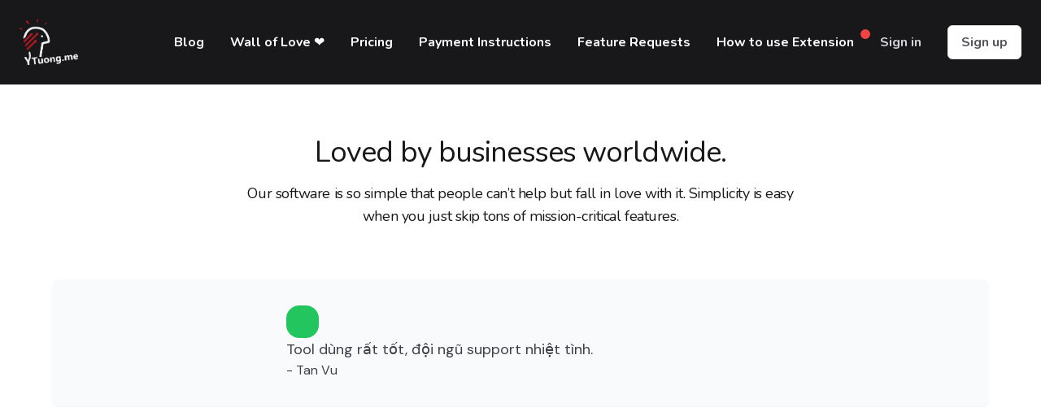

--- FILE ---
content_type: text/html; charset=UTF-8
request_url: https://etsy.ytuong.me/reviews
body_size: 20287
content:
<!DOCTYPE html>
<html lang="en">

<head>
    <meta charset="utf-8">
    <meta name="viewport" content="width=device-width, initial-scale=1">
    <meta name="csrf-token" content="tL0XRzfClm534Sq9RUDDFsJmvSONEbjT0WZ6FCRn">

    <title>
                    Testimonials
     | Etsy YTuong.me
            </title>

    <meta name="description" content="">
    <meta name="google-adsense-account" content="ca-pub-7846289576315310">

    <!-- Fonts -->
    <link rel="stylesheet" href="https://fonts.googleapis.com/css2?family=Nunito:wght@400;600;700&display=swap">

    <!-- Styles -->
    <link rel="stylesheet" href="https://d19v3oqxfiunms.cloudfront.net/9b8bd7c5-61a9-413c-bfef-382ad07476f8/css/app.css">

    <!-- Scripts -->
    <script type="text/javascript">window.$crisp=[];window.CRISP_WEBSITE_ID="42aa050c-6688-434d-8d90-745825bfd8ec";(function(){d=document;s=d.createElement("script");s.src="https://client.crisp.chat/l.js";s.async=1;d.getElementsByTagName("head")[0].appendChild(s);})();</script>

<!-- Hotjar Tracking Code for https://heyetsy.com/ -->
<script>
    (function(h,o,t,j,a,r){
        h.hj=h.hj||function(){(h.hj.q=h.hj.q||[]).push(arguments)};
        h._hjSettings={hjid:5048867,hjsv:6};
        a=o.getElementsByTagName('head')[0];
        r=o.createElement('script');r.async=1;
        r.src=t+h._hjSettings.hjid+j+h._hjSettings.hjsv;
        a.appendChild(r);
    })(window,document,'https://static.hotjar.com/c/hotjar-','.js?sv=');
</script>
    <script src="https://d19v3oqxfiunms.cloudfront.net/9b8bd7c5-61a9-413c-bfef-382ad07476f8/js/app.js" defer></script>

    <script src="https://gumroad.com/js/gumroad.js"></script>
    <style >[wire\:loading], [wire\:loading\.delay], [wire\:loading\.inline-block], [wire\:loading\.inline], [wire\:loading\.block], [wire\:loading\.flex], [wire\:loading\.table], [wire\:loading\.grid], [wire\:loading\.inline-flex] {display: none;}[wire\:loading\.delay\.shortest], [wire\:loading\.delay\.shorter], [wire\:loading\.delay\.short], [wire\:loading\.delay\.long], [wire\:loading\.delay\.longer], [wire\:loading\.delay\.longest] {display:none;}[wire\:offline] {display: none;}[wire\:dirty]:not(textarea):not(input):not(select) {display: none;}input:-webkit-autofill, select:-webkit-autofill, textarea:-webkit-autofill {animation-duration: 50000s;animation-name: livewireautofill;}@keyframes livewireautofill { from {} }</style>
    <link href="https://cdn.jsdelivr.net/npm/@simonwep/pickr/dist/themes/classic.min.css" rel="stylesheet" />
<link href="https://cdn.jsdelivr.net/npm/pikaday/css/pikaday.css" rel="stylesheet" /></head>

<body>
    <div class="font-sans antialiased text-gray-900">
        <div class="bg-white">
        <div class="bg-gray-900">
            <!-- Header -->
<div class="relative" x-data="{ open: false }">
    <div class="px-4 mx-auto max-w-7xl sm:px-6">
        <div class="flex items-center justify-between py-6 md:justify-start md:space-x-10">
            <div class="flex justify-start lg:w-0 lg:flex-1">
                <a href="https://etsy.ytuong.me">
                    <span class="sr-only">YTuong.me</span>
                    <img class="w-auto h-14" src="https://d19v3oqxfiunms.cloudfront.net/9b8bd7c5-61a9-413c-bfef-382ad07476f8/assets/ytuong-light.png" alt="YTuong.me">
                </a>
            </div>
            <div class="hidden space-x-8 md:flex md:ml-10">
                <a href="https://blog.ytuong.me/" class="text-base font-bold text-white hover:text-gray-300">Blog</a>

                <a href="https://testimonials.heyetsy.com/" target="_blank" rel="noopener noreferrer"
                    class="text-base font-bold text-white hover:text-gray-300">Wall of Love ❤️</a>

                <a href="https://etsy.ytuong.me/pricing" class="text-base font-bold text-white hover:text-gray-300">Pricing</a>

                                    <a href="https://help.heyetsy.com/en/payment/payment-instructions" target="_blank"
                    class="text-base font-bold text-white hover:text-gray-300">
                    Payment Instructions
                </a>
                
                <a href="https://etsy.ytuong.me/feature-requests" class="text-base font-bold text-white hover:text-gray-300">Feature Requests</a>

                                <a href="https://help.heyetsy.com/en/starting-point/installation-instructions" target="_blank"
                    class="text-base font-bold text-white hover:text-gray-300">
                    <span class="relative inline-flex pr-4 rounded-md shadow-sm">
                        How to use Extension
                        <span class="absolute top-0 right-0 flex w-3 h-3 -mt-1 -mr-1">
                            <span
                                class="absolute inline-flex w-full h-full bg-red-400 rounded-full opacity-75 animate-ping"></span>
                            <span class="relative inline-flex w-3 h-3 bg-red-500 rounded-full"></span>
                        </span>
                    </span>
                </a>
                            </div>
            <div class="-my-2 -mr-2 md:hidden">
                <button type="button"
                    class="inline-flex items-center justify-center p-2 text-teal-300 bg-teal-900 rounded-md hover:text-white hover:bg-teal-800 focus:outline-none focus:ring-2 focus:ring-inset focus:ring-white"
                    @click="open = true" @mousedown="if (open) $event.preventDefault()" aria-expanded="false"
                    :aria-expanded="open.toString()">
                    <span class="sr-only">Open menu</span>
                    <svg class="w-6 h-6" x-description="Heroicon name: outline/menu" xmlns="http://www.w3.org/2000/svg"
                        fill="none" viewBox="0 0 24 24" stroke="currentColor" aria-hidden="true">
                        <path stroke-linecap="round" stroke-linejoin="round" stroke-width="2"
                            d="M4 6h16M4 12h16M4 18h16"></path>
                    </svg>
                </button>
            </div>
            <div class="items-center justify-end hidden space-x-8 md:flex md:flex-1 lg:w-0">
                                <a href="https://etsy.ytuong.me/login"
                    class="text-base font-bold text-gray-300 whitespace-nowrap hover:text-white">
                    Sign in
                </a>
                                <a href="https://etsy.ytuong.me/register"
                    class="inline-flex items-center justify-center px-4 py-2 text-base font-bold text-gray-600 bg-white border border-transparent rounded-md shadow-sm whitespace-nowrap hover:bg-gray-50">
                    Sign up
                </a>
                                            </div>
        </div>
    </div>


    <div x-show="open" x-transition:enter="duration-200 ease-out" x-transition:enter-start="opacity-0 scale-95"
        x-transition:enter-end="opacity-100 scale-100" x-transition:leave="duration-100 ease-in"
        x-transition:leave-start="opacity-100 scale-100" x-transition:leave-end="opacity-0 scale-95"
        x-description="Mobile menu, show/hide based on mobile menu state."
        class="absolute inset-x-0 top-0 z-10 p-2 transition origin-top-right transform md:hidden" x-ref="panel"
        @click.away="open = false">
        <div class="bg-white divide-y-2 rounded-lg shadow-lg ring-1 ring-black ring-opacity-5 divide-gray-50">
            <div class="px-5 pt-5 pb-6 space-y-6">
                <div class="flex items-center justify-between">
                    <div>
                        <img class="w-auto h-10" src="https://d19v3oqxfiunms.cloudfront.net/9b8bd7c5-61a9-413c-bfef-382ad07476f8/assets/ytuong-dark.png" alt="YTuong.me">
                    </div>
                    <div class="-mr-2">
                        <button type="button"
                            class="inline-flex items-center justify-center p-2 text-gray-900 bg-white rounded-md hover:text-gray-500 hover:bg-gray-100 focus:outline-none focus:ring-2 focus:ring-inset focus:ring-teal-500"
                            @click="open = false">
                            <span class="sr-only">Close menu</span>
                            <svg class="w-6 h-6" x-description="Heroicon name: outline/x"
                                xmlns="http://www.w3.org/2000/svg" fill="none" viewBox="0 0 24 24" stroke="currentColor"
                                aria-hidden="true">
                                <path stroke-linecap="round" stroke-linejoin="round" stroke-width="2"
                                    d="M6 18L18 6M6 6l12 12"></path>
                            </svg>
                        </button>
                    </div>
                </div>
            </div>
            <div class="px-2 space-y-1">
                <a href="https://blog.ytuong.me/"
                    class="block px-3 py-2 text-base font-bold text-gray-900 rounded-md hover:bg-gray-50">Blog</a>

                <a href="https://etsy.ytuong.me/features"
                    class="block px-3 py-2 text-base font-bold text-gray-900 rounded-md hover:bg-gray-50">Features</a>

                <a href="https://etsy.ytuong.me/payment"
                    class="block px-3 py-2 text-base font-bold text-gray-900 rounded-md hover:bg-gray-50">Payment</a>

            </div>
            <div class="px-5 py-6 space-y-6">
                <div>
                                        <a href="https://etsy.ytuong.me/login"
                        class="flex items-center justify-center w-full px-4 py-2 text-base font-bold text-white bg-teal-600 border border-transparent rounded-md shadow-sm hover:bg-teal-700">
                        Sign up
                    </a>
                                        <p class="mt-6 text-base font-bold text-center text-gray-500">
                        Existing customer?
                        <a href="https://etsy.ytuong.me/register" class="text-teal-600 hover:text-teal-500">
                            Sign in
                        </a>
                    </p>
                                                        </div>
            </div>
        </div>
    </div>
</div>
        </div>

        <div class="relative px-4 py-16 sm:px-6 lg:px-8">
            <section id="testimonials" aria-label="What our customers are saying" class="bg-slate-50 ">
                <div class="px-4 mx-auto max-w-7xl sm:px-6 lg:px-8">
                    <div class="max-w-2xl mx-auto md:text-center">
                        <h2 class="text-3xl tracking-tight font-display text-slate-900 sm:text-4xl">Loved by businesses
                            worldwide.</h2>
                        <p class="mt-4 text-lg tracking-tight text-slate-700">Our software is so simple that people
                            can’t help but fall in love with it. Simplicity is easy when you just skip tons of
                            mission-critical features.</p>
                    </div>
                    <div class="my-16">
                        <div class="senja-embed" data-lazyload="true" data-id="973bef05-e2b9-45cb-9f34-d07643aaa2b2">
                        </div>
                        <script async type="text/javascript" src="https://static.senja.io/dist/platform.js"></script>
                    </div>
                </div>
            </section>

        </div>
        <!-- Footer -->
<footer class="px-4 py-12 mx-auto mt-12 max-w-7xl sm:px-6 lg:py-16 lg:px-8">
    <h2 class="sr-only">Footer</h2>
    <div class="xl:grid xl:grid-cols-3 xl:gap-8">
        <div class="grid grid-cols-2 gap-8 xl:col-span-2">

            <div class="md:grid md:grid-cols-2 md:gap-8">
                <div>
                    <h4 class="text-sm font-semibold tracking-wider text-gray-900 uppercase">
                        Information
                    </h4>
                    <ul class="mt-4 space-y-4">
                        <li>
                            <a href="https://blog.ytuong.me/" class="text-base text-gray-500 hover:text-gray-900">
                                Blog
                            </a>
                        </li>

                        <li>
                            <a href="https://etsy.ytuong.me/pricing" class="text-base text-gray-500 hover:text-gray-900">
                                Pricing
                            </a>
                        </li>

                        <li>
                            <a href="https://etsy.ytuong.me/features" class="text-base text-gray-500 hover:text-gray-900">
                                Features
                            </a>
                        </li>

                        <li>
                            <a href="https://etsy.ytuong.me/payment" class="text-base text-gray-500 hover:text-gray-900">
                                Payment
                            </a>
                        </li>

                        <li>
                            <a href="https://etsy.ytuong.me/privacy-policy" class="text-base text-gray-500 hover:text-gray-900">
                                Privacy Policy
                            </a>
                        </li>
                        <li>
                            <a href="https://etsy.ytuong.me/refund-policy" class="text-base text-gray-500 hover:text-gray-900">
                                Refund Policy
                            </a>
                        </li>

                        <li>
                            <a href="https://etsy.ytuong.me/terms-and-conditions" class="text-base text-gray-500 hover:text-gray-900">
                                Terms and Conditions
                            </a>
                        </li>
                    </ul>
                </div>

                <div>
                    <h4 class="text-sm font-semibold tracking-wider text-gray-900 uppercase">
                        Resources
                    </h4>
                    <ul class="mt-4 space-y-4">
                        <li>
                            <a href="https://testimonials.heyetsy.com/" class="text-base text-gray-500 hover:text-gray-900">
                                Wall of Love ❤️
                            </a>
                        </li>

                        <li>
                            <a href="https://etsy.ytuong.me/reviews" class="text-base text-gray-500 hover:text-gray-900">
                                Testimonials
                            </a>
                        </li>

                        <li>
                            <a href="https://etsy.ytuong.me/feature-requests"
                                class="text-base text-gray-500 hover:text-gray-900">
                                Feature Requests
                            </a>
                        </li>

                        <li>
                            <a href="https://etsy.ytuong.me/tools"
                                class="text-base text-gray-500 hover:text-gray-900">
                                Free Tools 🚀
                            </a>
                        </li>

                                                <li>
                            <a href="https://help.heyetsy.com/en/starting-point/installation-instructions" target="_blank"
                                class="text-base text-gray-500 hover:text-gray-900">
                                How to use Extension
                            </a>
                        </li>
                        
                                                <li>
                            <a href="https://help.heyetsy.com/en/payment/payment-instructions" target="_blank"
                                class="text-base text-gray-500 hover:text-gray-900">
                                Payment Instructions
                            </a>
                        </li>
                        
                    </ul>
                </div>
            </div>
        </div>
        <div class="mt-8 xl:mt-0">
            <h4 class="text-sm font-semibold tracking-wider text-gray-900 uppercase">
                Community
            </h4>
            <p class="mt-4 text-base text-gray-500">
                <a href="https://www.facebook.com/groups/552601465720500"
                    class="text-base text-blue-500 hover:text-blue-900">
                    Facebook Group
                </a>
            </p>
            <p class="mt-4 text-base text-gray-500">
                <a href="mailto:ytuongdotme@gmail.com" class="text-base text-teal-500 hover:text-teal-900">
                    ytuongdotme@gmail.com
                </a>
            </p>
        </div>
    </div>
    <div class="pt-8 mt-8 border-t border-gray-200 md:flex md:items-center md:justify-between">
        <div class="flex space-x-6 md:order-2">
            <a href="https://www.facebook.com/groups/552601465720500"
                class="p-0.5 text-blue-700 bg-white rounded-full hover:text-blue-600">
                <span class="sr-only">Facebook</span>
                <svg class="w-6 h-6" fill="currentColor" viewBox="0 0 24 24" aria-hidden="true">
                    <path fill-rule="evenodd"
                        d="M22 12c0-5.523-4.477-10-10-10S2 6.477 2 12c0 4.991 3.657 9.128 8.438 9.878v-6.987h-2.54V12h2.54V9.797c0-2.506 1.492-3.89 3.777-3.89 1.094 0 2.238.195 2.238.195v2.46h-1.26c-1.243 0-1.63.771-1.63 1.562V12h2.773l-.443 2.89h-2.33v6.988C18.343 21.128 22 16.991 22 12z"
                        clip-rule="evenodd" />
                </svg>
            </a>
            <a href="https://t.me/+fCQYn4tMOsQwOGI1"
                class="p-0.5 text-blue-400 bg-white rounded-full hover:text-blue-500">
                <span class="sr-only">Telegram</span>
                <svg class="w-6 h-6 fill-current" xmlns="http://www.w3.org/2000/svg" viewBox="0 0 496 512">
                    <path
                        d="M248,8C111.033,8,0,119.033,0,256S111.033,504,248,504,496,392.967,496,256,384.967,8,248,8ZM362.952,176.66c-3.732,39.215-19.881,134.378-28.1,178.3-3.476,18.584-10.322,24.816-16.948,25.425-14.4,1.326-25.338-9.517-39.287-18.661-21.827-14.308-34.158-23.215-55.346-37.177-24.485-16.135-8.612-25,5.342-39.5,3.652-3.793,67.107-61.51,68.335-66.746.153-.655.3-3.1-1.154-4.384s-3.59-.849-5.135-.5q-3.283.746-104.608,69.142-14.845,10.194-26.894,9.934c-8.855-.191-25.888-5.006-38.551-9.123-15.531-5.048-27.875-7.717-26.8-16.291q.84-6.7,18.45-13.7,108.446-47.248,144.628-62.3c68.872-28.647,83.183-33.623,92.511-33.789,2.052-.034,6.639.474,9.61,2.885a10.452,10.452,0,0,1,3.53,6.716A43.765,43.765,0,0,1,362.952,176.66Z">
                    </path>
                </svg>
            </a>
        </div>
        <p class="mt-8 text-base text-gray-900 md:mt-0 md:order-1">
            &copy; 2026 YTuong.me. All rights reserved.
        </p>
    </div>
    <div class="pt-8">
        <p class="text-base text-gray-400 xl:text-center">
            The term 'Etsy' is a trademark of Etsy, Inc. This application uses the Etsy API but is not endorsed or
            certified by Etsy, Inc.
        </p>
    </div>
</footer>
    </div>
    </div>

    <script src="/livewire/livewire.js?id=90730a3b0e7144480175" data-turbo-eval="false" data-turbolinks-eval="false" ></script><script data-turbo-eval="false" data-turbolinks-eval="false" >window.livewire = new Livewire();window.Livewire = window.livewire;window.livewire_app_url = '';window.livewire_token = 'tL0XRzfClm534Sq9RUDDFsJmvSONEbjT0WZ6FCRn';window.deferLoadingAlpine = function (callback) {window.addEventListener('livewire:load', function () {callback();});};let started = false;window.addEventListener('alpine:initializing', function () {if (! started) {window.livewire.start();started = true;}});document.addEventListener("DOMContentLoaded", function () {if (! started) {window.livewire.start();started = true;}});</script>
    <script src="https://cdn.jsdelivr.net/npm/moment@2.26.0/moment.min.js"></script>
<script src="https://cdn.jsdelivr.net/npm/moment-timezone@0.5.31/builds/moment-timezone-with-data.min.js"></script>
<script src="https://cdn.jsdelivr.net/gh/alpinejs/alpine@v2.3.5/dist/alpine.min.js"></script>
<script src="https://cdn.jsdelivr.net/npm/@simonwep/pickr/dist/pickr.min.js"></script>
<script src="https://cdn.jsdelivr.net/npm/pikaday/pikaday.js"></script>    <!-- Google tag (gtag.js) -->
<script async src="https://www.googletagmanager.com/gtag/js?id=G-0RGDTCNS7H"></script>
<script>
    window.dataLayer = window.dataLayer || [];

    function gtag() {
        dataLayer.push(arguments);
    }
    gtag('js', new Date());

    gtag('config', 'G-0RGDTCNS7H');
</script>
</body>

</html>


--- FILE ---
content_type: application/javascript; charset=utf-8
request_url: https://cdn.jsdelivr.net/npm/moment@2.26.0/moment.min.js
body_size: 19121
content:
/**
 * Minified by jsDelivr using Terser v5.37.0.
 * Original file: /npm/moment@2.26.0/moment.js
 *
 * Do NOT use SRI with dynamically generated files! More information: https://www.jsdelivr.com/using-sri-with-dynamic-files
 */
//! moment.js
//! version : 2.26.0
//! authors : Tim Wood, Iskren Chernev, Moment.js contributors
//! license : MIT
//! momentjs.com
!function(e,t){"object"==typeof exports&&"undefined"!=typeof module?module.exports=t():"function"==typeof define&&define.amd?define(t):e.moment=t()}(this,(function(){"use strict";var e,t;function n(){return e.apply(null,arguments)}function s(e){return e instanceof Array||"[object Array]"===Object.prototype.toString.call(e)}function i(e){return null!=e&&"[object Object]"===Object.prototype.toString.call(e)}function r(e,t){return Object.prototype.hasOwnProperty.call(e,t)}function a(e){if(Object.getOwnPropertyNames)return 0===Object.getOwnPropertyNames(e).length;var t;for(t in e)if(r(e,t))return!1;return!0}function o(e){return void 0===e}function u(e){return"number"==typeof e||"[object Number]"===Object.prototype.toString.call(e)}function l(e){return e instanceof Date||"[object Date]"===Object.prototype.toString.call(e)}function h(e,t){var n,s=[];for(n=0;n<e.length;++n)s.push(t(e[n],n));return s}function d(e,t){for(var n in t)r(t,n)&&(e[n]=t[n]);return r(t,"toString")&&(e.toString=t.toString),r(t,"valueOf")&&(e.valueOf=t.valueOf),e}function c(e,t,n,s){return Rt(e,t,n,s,!0).utc()}function f(e){return null==e._pf&&(e._pf={empty:!1,unusedTokens:[],unusedInput:[],overflow:-2,charsLeftOver:0,nullInput:!1,invalidEra:null,invalidMonth:null,invalidFormat:!1,userInvalidated:!1,iso:!1,parsedDateParts:[],era:null,meridiem:null,rfc2822:!1,weekdayMismatch:!1}),e._pf}function m(e){if(null==e._isValid){var n=f(e),s=t.call(n.parsedDateParts,(function(e){return null!=e})),i=!isNaN(e._d.getTime())&&n.overflow<0&&!n.empty&&!n.invalidEra&&!n.invalidMonth&&!n.invalidWeekday&&!n.weekdayMismatch&&!n.nullInput&&!n.invalidFormat&&!n.userInvalidated&&(!n.meridiem||n.meridiem&&s);if(e._strict&&(i=i&&0===n.charsLeftOver&&0===n.unusedTokens.length&&void 0===n.bigHour),null!=Object.isFrozen&&Object.isFrozen(e))return i;e._isValid=i}return e._isValid}function _(e){var t=c(NaN);return null!=e?d(f(t),e):f(t).userInvalidated=!0,t}t=Array.prototype.some?Array.prototype.some:function(e){var t,n=Object(this),s=n.length>>>0;for(t=0;t<s;t++)if(t in n&&e.call(this,n[t],t,n))return!0;return!1};var y=n.momentProperties=[],g=!1;function w(e,t){var n,s,i;if(o(t._isAMomentObject)||(e._isAMomentObject=t._isAMomentObject),o(t._i)||(e._i=t._i),o(t._f)||(e._f=t._f),o(t._l)||(e._l=t._l),o(t._strict)||(e._strict=t._strict),o(t._tzm)||(e._tzm=t._tzm),o(t._isUTC)||(e._isUTC=t._isUTC),o(t._offset)||(e._offset=t._offset),o(t._pf)||(e._pf=f(t)),o(t._locale)||(e._locale=t._locale),y.length>0)for(n=0;n<y.length;n++)o(i=t[s=y[n]])||(e[s]=i);return e}function p(e){w(this,e),this._d=new Date(null!=e._d?e._d.getTime():NaN),this.isValid()||(this._d=new Date(NaN)),!1===g&&(g=!0,n.updateOffset(this),g=!1)}function v(e){return e instanceof p||null!=e&&null!=e._isAMomentObject}function k(e){!1===n.suppressDeprecationWarnings&&"undefined"!=typeof console&&console.warn&&console.warn("Deprecation warning: "+e)}function M(e,t){var s=!0;return d((function(){if(null!=n.deprecationHandler&&n.deprecationHandler(null,e),s){var i,a,o,u=[];for(a=0;a<arguments.length;a++){if(i="","object"==typeof arguments[a]){for(o in i+="\n["+a+"] ",arguments[0])r(arguments[0],o)&&(i+=o+": "+arguments[0][o]+", ");i=i.slice(0,-2)}else i=arguments[a];u.push(i)}k(e+"\nArguments: "+Array.prototype.slice.call(u).join("")+"\n"+(new Error).stack),s=!1}return t.apply(this,arguments)}),t)}var D,S={};function Y(e,t){null!=n.deprecationHandler&&n.deprecationHandler(e,t),S[e]||(k(t),S[e]=!0)}function O(e){return"undefined"!=typeof Function&&e instanceof Function||"[object Function]"===Object.prototype.toString.call(e)}function b(e,t){var n,s=d({},e);for(n in t)r(t,n)&&(i(e[n])&&i(t[n])?(s[n]={},d(s[n],e[n]),d(s[n],t[n])):null!=t[n]?s[n]=t[n]:delete s[n]);for(n in e)r(e,n)&&!r(t,n)&&i(e[n])&&(s[n]=d({},s[n]));return s}function x(e){null!=e&&this.set(e)}n.suppressDeprecationWarnings=!1,n.deprecationHandler=null,D=Object.keys?Object.keys:function(e){var t,n=[];for(t in e)r(e,t)&&n.push(t);return n};function T(e,t,n){var s=""+Math.abs(e),i=t-s.length;return(e>=0?n?"+":"":"-")+Math.pow(10,Math.max(0,i)).toString().substr(1)+s}var N=/(\[[^\[]*\])|(\\)?([Hh]mm(ss)?|Mo|MM?M?M?|Do|DDDo|DD?D?D?|ddd?d?|do?|w[o|w]?|W[o|W]?|Qo?|N{1,5}|YYYYYY|YYYYY|YYYY|YY|y{2,4}|yo?|gg(ggg?)?|GG(GGG?)?|e|E|a|A|hh?|HH?|kk?|mm?|ss?|S{1,9}|x|X|zz?|ZZ?|.)/g,P=/(\[[^\[]*\])|(\\)?(LTS|LT|LL?L?L?|l{1,4})/g,R={},W={};function C(e,t,n,s){var i=s;"string"==typeof s&&(i=function(){return this[s]()}),e&&(W[e]=i),t&&(W[t[0]]=function(){return T(i.apply(this,arguments),t[1],t[2])}),n&&(W[n]=function(){return this.localeData().ordinal(i.apply(this,arguments),e)})}function U(e,t){return e.isValid()?(t=H(t,e.localeData()),R[t]=R[t]||function(e){var t,n,s,i=e.match(N);for(t=0,n=i.length;t<n;t++)W[i[t]]?i[t]=W[i[t]]:i[t]=(s=i[t]).match(/\[[\s\S]/)?s.replace(/^\[|\]$/g,""):s.replace(/\\/g,"");return function(t){var s,r="";for(s=0;s<n;s++)r+=O(i[s])?i[s].call(t,e):i[s];return r}}(t),R[t](e)):e.localeData().invalidDate()}function H(e,t){var n=5;function s(e){return t.longDateFormat(e)||e}for(P.lastIndex=0;n>=0&&P.test(e);)e=e.replace(P,s),P.lastIndex=0,n-=1;return e}var F={};function L(e,t){var n=e.toLowerCase();F[n]=F[n+"s"]=F[t]=e}function V(e){return"string"==typeof e?F[e]||F[e.toLowerCase()]:void 0}function G(e){var t,n,s={};for(n in e)r(e,n)&&(t=V(n))&&(s[t]=e[n]);return s}var E={};function A(e,t){E[e]=t}function j(e){return e%4==0&&e%100!=0||e%400==0}function I(e){return e<0?Math.ceil(e)||0:Math.floor(e)}function Z(e){var t=+e,n=0;return 0!==t&&isFinite(t)&&(n=I(t)),n}function z(e,t){return function(s){return null!=s?(q(this,e,s),n.updateOffset(this,t),this):$(this,e)}}function $(e,t){return e.isValid()?e._d["get"+(e._isUTC?"UTC":"")+t]():NaN}function q(e,t,n){e.isValid()&&!isNaN(n)&&("FullYear"===t&&j(e.year())&&1===e.month()&&29===e.date()?(n=Z(n),e._d["set"+(e._isUTC?"UTC":"")+t](n,e.month(),Te(n,e.month()))):e._d["set"+(e._isUTC?"UTC":"")+t](n))}var B,J=/\d/,Q=/\d\d/,X=/\d{3}/,K=/\d{4}/,ee=/[+-]?\d{6}/,te=/\d\d?/,ne=/\d\d\d\d?/,se=/\d\d\d\d\d\d?/,ie=/\d{1,3}/,re=/\d{1,4}/,ae=/[+-]?\d{1,6}/,oe=/\d+/,ue=/[+-]?\d+/,le=/Z|[+-]\d\d:?\d\d/gi,he=/Z|[+-]\d\d(?::?\d\d)?/gi,de=/[0-9]{0,256}['a-z\u00A0-\u05FF\u0700-\uD7FF\uF900-\uFDCF\uFDF0-\uFF07\uFF10-\uFFEF]{1,256}|[\u0600-\u06FF\/]{1,256}(\s*?[\u0600-\u06FF]{1,256}){1,2}/i;function ce(e,t,n){B[e]=O(t)?t:function(e,s){return e&&n?n:t}}function fe(e,t){return r(B,e)?B[e](t._strict,t._locale):new RegExp(me(e.replace("\\","").replace(/\\(\[)|\\(\])|\[([^\]\[]*)\]|\\(.)/g,(function(e,t,n,s,i){return t||n||s||i}))))}function me(e){return e.replace(/[-\/\\^$*+?.()|[\]{}]/g,"\\$&")}B={};var _e={};function ye(e,t){var n,s=t;for("string"==typeof e&&(e=[e]),u(t)&&(s=function(e,n){n[t]=Z(e)}),n=0;n<e.length;n++)_e[e[n]]=s}function ge(e,t){ye(e,(function(e,n,s,i){s._w=s._w||{},t(e,s._w,s,i)}))}function we(e,t,n){null!=t&&r(_e,e)&&_e[e](t,n._a,n,e)}var pe,ve=0,ke=1,Me=2,De=3,Se=4,Ye=5,Oe=6,be=7,xe=8;function Te(e,t){if(isNaN(e)||isNaN(t))return NaN;var n,s=(t%(n=12)+n)%n;return e+=(t-s)/12,1===s?j(e)?29:28:31-s%7%2}pe=Array.prototype.indexOf?Array.prototype.indexOf:function(e){var t;for(t=0;t<this.length;++t)if(this[t]===e)return t;return-1},C("M",["MM",2],"Mo",(function(){return this.month()+1})),C("MMM",0,0,(function(e){return this.localeData().monthsShort(this,e)})),C("MMMM",0,0,(function(e){return this.localeData().months(this,e)})),L("month","M"),A("month",8),ce("M",te),ce("MM",te,Q),ce("MMM",(function(e,t){return t.monthsShortRegex(e)})),ce("MMMM",(function(e,t){return t.monthsRegex(e)})),ye(["M","MM"],(function(e,t){t[ke]=Z(e)-1})),ye(["MMM","MMMM"],(function(e,t,n,s){var i=n._locale.monthsParse(e,s,n._strict);null!=i?t[ke]=i:f(n).invalidMonth=e}));var Ne="January_February_March_April_May_June_July_August_September_October_November_December".split("_"),Pe="Jan_Feb_Mar_Apr_May_Jun_Jul_Aug_Sep_Oct_Nov_Dec".split("_"),Re=/D[oD]?(\[[^\[\]]*\]|\s)+MMMM?/,We=de,Ce=de;function Ue(e,t,n){var s,i,r,a=e.toLocaleLowerCase();if(!this._monthsParse)for(this._monthsParse=[],this._longMonthsParse=[],this._shortMonthsParse=[],s=0;s<12;++s)r=c([2e3,s]),this._shortMonthsParse[s]=this.monthsShort(r,"").toLocaleLowerCase(),this._longMonthsParse[s]=this.months(r,"").toLocaleLowerCase();return n?"MMM"===t?-1!==(i=pe.call(this._shortMonthsParse,a))?i:null:-1!==(i=pe.call(this._longMonthsParse,a))?i:null:"MMM"===t?-1!==(i=pe.call(this._shortMonthsParse,a))||-1!==(i=pe.call(this._longMonthsParse,a))?i:null:-1!==(i=pe.call(this._longMonthsParse,a))||-1!==(i=pe.call(this._shortMonthsParse,a))?i:null}function He(e,t){var n;if(!e.isValid())return e;if("string"==typeof t)if(/^\d+$/.test(t))t=Z(t);else if(!u(t=e.localeData().monthsParse(t)))return e;return n=Math.min(e.date(),Te(e.year(),t)),e._d["set"+(e._isUTC?"UTC":"")+"Month"](t,n),e}function Fe(e){return null!=e?(He(this,e),n.updateOffset(this,!0),this):$(this,"Month")}function Le(){function e(e,t){return t.length-e.length}var t,n,s=[],i=[],r=[];for(t=0;t<12;t++)n=c([2e3,t]),s.push(this.monthsShort(n,"")),i.push(this.months(n,"")),r.push(this.months(n,"")),r.push(this.monthsShort(n,""));for(s.sort(e),i.sort(e),r.sort(e),t=0;t<12;t++)s[t]=me(s[t]),i[t]=me(i[t]);for(t=0;t<24;t++)r[t]=me(r[t]);this._monthsRegex=new RegExp("^("+r.join("|")+")","i"),this._monthsShortRegex=this._monthsRegex,this._monthsStrictRegex=new RegExp("^("+i.join("|")+")","i"),this._monthsShortStrictRegex=new RegExp("^("+s.join("|")+")","i")}function Ve(e){return j(e)?366:365}C("Y",0,0,(function(){var e=this.year();return e<=9999?T(e,4):"+"+e})),C(0,["YY",2],0,(function(){return this.year()%100})),C(0,["YYYY",4],0,"year"),C(0,["YYYYY",5],0,"year"),C(0,["YYYYYY",6,!0],0,"year"),L("year","y"),A("year",1),ce("Y",ue),ce("YY",te,Q),ce("YYYY",re,K),ce("YYYYY",ae,ee),ce("YYYYYY",ae,ee),ye(["YYYYY","YYYYYY"],ve),ye("YYYY",(function(e,t){t[ve]=2===e.length?n.parseTwoDigitYear(e):Z(e)})),ye("YY",(function(e,t){t[ve]=n.parseTwoDigitYear(e)})),ye("Y",(function(e,t){t[ve]=parseInt(e,10)})),n.parseTwoDigitYear=function(e){return Z(e)+(Z(e)>68?1900:2e3)};var Ge=z("FullYear",!0);function Ee(e,t,n,s,i,r,a){var o;return e<100&&e>=0?(o=new Date(e+400,t,n,s,i,r,a),isFinite(o.getFullYear())&&o.setFullYear(e)):o=new Date(e,t,n,s,i,r,a),o}function Ae(e){var t,n;return e<100&&e>=0?((n=Array.prototype.slice.call(arguments))[0]=e+400,t=new Date(Date.UTC.apply(null,n)),isFinite(t.getUTCFullYear())&&t.setUTCFullYear(e)):t=new Date(Date.UTC.apply(null,arguments)),t}function je(e,t,n){var s=7+t-n;return-((7+Ae(e,0,s).getUTCDay()-t)%7)+s-1}function Ie(e,t,n,s,i){var r,a,o=1+7*(t-1)+(7+n-s)%7+je(e,s,i);return o<=0?a=Ve(r=e-1)+o:o>Ve(e)?(r=e+1,a=o-Ve(e)):(r=e,a=o),{year:r,dayOfYear:a}}function Ze(e,t,n){var s,i,r=je(e.year(),t,n),a=Math.floor((e.dayOfYear()-r-1)/7)+1;return a<1?s=a+ze(i=e.year()-1,t,n):a>ze(e.year(),t,n)?(s=a-ze(e.year(),t,n),i=e.year()+1):(i=e.year(),s=a),{week:s,year:i}}function ze(e,t,n){var s=je(e,t,n),i=je(e+1,t,n);return(Ve(e)-s+i)/7}C("w",["ww",2],"wo","week"),C("W",["WW",2],"Wo","isoWeek"),L("week","w"),L("isoWeek","W"),A("week",5),A("isoWeek",5),ce("w",te),ce("ww",te,Q),ce("W",te),ce("WW",te,Q),ge(["w","ww","W","WW"],(function(e,t,n,s){t[s.substr(0,1)]=Z(e)}));function $e(e,t){return e.slice(t,7).concat(e.slice(0,t))}C("d",0,"do","day"),C("dd",0,0,(function(e){return this.localeData().weekdaysMin(this,e)})),C("ddd",0,0,(function(e){return this.localeData().weekdaysShort(this,e)})),C("dddd",0,0,(function(e){return this.localeData().weekdays(this,e)})),C("e",0,0,"weekday"),C("E",0,0,"isoWeekday"),L("day","d"),L("weekday","e"),L("isoWeekday","E"),A("day",11),A("weekday",11),A("isoWeekday",11),ce("d",te),ce("e",te),ce("E",te),ce("dd",(function(e,t){return t.weekdaysMinRegex(e)})),ce("ddd",(function(e,t){return t.weekdaysShortRegex(e)})),ce("dddd",(function(e,t){return t.weekdaysRegex(e)})),ge(["dd","ddd","dddd"],(function(e,t,n,s){var i=n._locale.weekdaysParse(e,s,n._strict);null!=i?t.d=i:f(n).invalidWeekday=e})),ge(["d","e","E"],(function(e,t,n,s){t[s]=Z(e)}));var qe="Sunday_Monday_Tuesday_Wednesday_Thursday_Friday_Saturday".split("_"),Be="Sun_Mon_Tue_Wed_Thu_Fri_Sat".split("_"),Je="Su_Mo_Tu_We_Th_Fr_Sa".split("_"),Qe=de,Xe=de,Ke=de;function et(e,t,n){var s,i,r,a=e.toLocaleLowerCase();if(!this._weekdaysParse)for(this._weekdaysParse=[],this._shortWeekdaysParse=[],this._minWeekdaysParse=[],s=0;s<7;++s)r=c([2e3,1]).day(s),this._minWeekdaysParse[s]=this.weekdaysMin(r,"").toLocaleLowerCase(),this._shortWeekdaysParse[s]=this.weekdaysShort(r,"").toLocaleLowerCase(),this._weekdaysParse[s]=this.weekdays(r,"").toLocaleLowerCase();return n?"dddd"===t?-1!==(i=pe.call(this._weekdaysParse,a))?i:null:"ddd"===t?-1!==(i=pe.call(this._shortWeekdaysParse,a))?i:null:-1!==(i=pe.call(this._minWeekdaysParse,a))?i:null:"dddd"===t?-1!==(i=pe.call(this._weekdaysParse,a))||-1!==(i=pe.call(this._shortWeekdaysParse,a))||-1!==(i=pe.call(this._minWeekdaysParse,a))?i:null:"ddd"===t?-1!==(i=pe.call(this._shortWeekdaysParse,a))||-1!==(i=pe.call(this._weekdaysParse,a))||-1!==(i=pe.call(this._minWeekdaysParse,a))?i:null:-1!==(i=pe.call(this._minWeekdaysParse,a))||-1!==(i=pe.call(this._weekdaysParse,a))||-1!==(i=pe.call(this._shortWeekdaysParse,a))?i:null}function tt(){function e(e,t){return t.length-e.length}var t,n,s,i,r,a=[],o=[],u=[],l=[];for(t=0;t<7;t++)n=c([2e3,1]).day(t),s=me(this.weekdaysMin(n,"")),i=me(this.weekdaysShort(n,"")),r=me(this.weekdays(n,"")),a.push(s),o.push(i),u.push(r),l.push(s),l.push(i),l.push(r);a.sort(e),o.sort(e),u.sort(e),l.sort(e),this._weekdaysRegex=new RegExp("^("+l.join("|")+")","i"),this._weekdaysShortRegex=this._weekdaysRegex,this._weekdaysMinRegex=this._weekdaysRegex,this._weekdaysStrictRegex=new RegExp("^("+u.join("|")+")","i"),this._weekdaysShortStrictRegex=new RegExp("^("+o.join("|")+")","i"),this._weekdaysMinStrictRegex=new RegExp("^("+a.join("|")+")","i")}function nt(){return this.hours()%12||12}function st(e,t){C(e,0,0,(function(){return this.localeData().meridiem(this.hours(),this.minutes(),t)}))}function it(e,t){return t._meridiemParse}C("H",["HH",2],0,"hour"),C("h",["hh",2],0,nt),C("k",["kk",2],0,(function(){return this.hours()||24})),C("hmm",0,0,(function(){return""+nt.apply(this)+T(this.minutes(),2)})),C("hmmss",0,0,(function(){return""+nt.apply(this)+T(this.minutes(),2)+T(this.seconds(),2)})),C("Hmm",0,0,(function(){return""+this.hours()+T(this.minutes(),2)})),C("Hmmss",0,0,(function(){return""+this.hours()+T(this.minutes(),2)+T(this.seconds(),2)})),st("a",!0),st("A",!1),L("hour","h"),A("hour",13),ce("a",it),ce("A",it),ce("H",te),ce("h",te),ce("k",te),ce("HH",te,Q),ce("hh",te,Q),ce("kk",te,Q),ce("hmm",ne),ce("hmmss",se),ce("Hmm",ne),ce("Hmmss",se),ye(["H","HH"],De),ye(["k","kk"],(function(e,t,n){var s=Z(e);t[De]=24===s?0:s})),ye(["a","A"],(function(e,t,n){n._isPm=n._locale.isPM(e),n._meridiem=e})),ye(["h","hh"],(function(e,t,n){t[De]=Z(e),f(n).bigHour=!0})),ye("hmm",(function(e,t,n){var s=e.length-2;t[De]=Z(e.substr(0,s)),t[Se]=Z(e.substr(s)),f(n).bigHour=!0})),ye("hmmss",(function(e,t,n){var s=e.length-4,i=e.length-2;t[De]=Z(e.substr(0,s)),t[Se]=Z(e.substr(s,2)),t[Ye]=Z(e.substr(i)),f(n).bigHour=!0})),ye("Hmm",(function(e,t,n){var s=e.length-2;t[De]=Z(e.substr(0,s)),t[Se]=Z(e.substr(s))})),ye("Hmmss",(function(e,t,n){var s=e.length-4,i=e.length-2;t[De]=Z(e.substr(0,s)),t[Se]=Z(e.substr(s,2)),t[Ye]=Z(e.substr(i))}));var rt=z("Hours",!0);var at,ot={calendar:{sameDay:"[Today at] LT",nextDay:"[Tomorrow at] LT",nextWeek:"dddd [at] LT",lastDay:"[Yesterday at] LT",lastWeek:"[Last] dddd [at] LT",sameElse:"L"},longDateFormat:{LTS:"h:mm:ss A",LT:"h:mm A",L:"MM/DD/YYYY",LL:"MMMM D, YYYY",LLL:"MMMM D, YYYY h:mm A",LLLL:"dddd, MMMM D, YYYY h:mm A"},invalidDate:"Invalid date",ordinal:"%d",dayOfMonthOrdinalParse:/\d{1,2}/,relativeTime:{future:"in %s",past:"%s ago",s:"a few seconds",ss:"%d seconds",m:"a minute",mm:"%d minutes",h:"an hour",hh:"%d hours",d:"a day",dd:"%d days",w:"a week",ww:"%d weeks",M:"a month",MM:"%d months",y:"a year",yy:"%d years"},months:Ne,monthsShort:Pe,week:{dow:0,doy:6},weekdays:qe,weekdaysMin:Je,weekdaysShort:Be,meridiemParse:/[ap]\.?m?\.?/i},ut={},lt={};function ht(e,t){var n,s=Math.min(e.length,t.length);for(n=0;n<s;n+=1)if(e[n]!==t[n])return n;return s}function dt(e){return e?e.toLowerCase().replace("_","-"):e}function ct(e){var t=null;if(void 0===ut[e]&&"undefined"!=typeof module&&module&&module.exports)try{t=at._abbr,require("./locale/"+e),ft(t)}catch(t){ut[e]=null}return ut[e]}function ft(e,t){var n;return e&&((n=o(t)?_t(e):mt(e,t))?at=n:"undefined"!=typeof console&&console.warn&&console.warn("Locale "+e+" not found. Did you forget to load it?")),at._abbr}function mt(e,t){if(null!==t){var n,s=ot;if(t.abbr=e,null!=ut[e])Y("defineLocaleOverride","use moment.updateLocale(localeName, config) to change an existing locale. moment.defineLocale(localeName, config) should only be used for creating a new locale See http://momentjs.com/guides/#/warnings/define-locale/ for more info."),s=ut[e]._config;else if(null!=t.parentLocale)if(null!=ut[t.parentLocale])s=ut[t.parentLocale]._config;else{if(null==(n=ct(t.parentLocale)))return lt[t.parentLocale]||(lt[t.parentLocale]=[]),lt[t.parentLocale].push({name:e,config:t}),null;s=n._config}return ut[e]=new x(b(s,t)),lt[e]&&lt[e].forEach((function(e){mt(e.name,e.config)})),ft(e),ut[e]}return delete ut[e],null}function _t(e){var t;if(e&&e._locale&&e._locale._abbr&&(e=e._locale._abbr),!e)return at;if(!s(e)){if(t=ct(e))return t;e=[e]}return function(e){for(var t,n,s,i,r=0;r<e.length;){for(t=(i=dt(e[r]).split("-")).length,n=(n=dt(e[r+1]))?n.split("-"):null;t>0;){if(s=ct(i.slice(0,t).join("-")))return s;if(n&&n.length>=t&&ht(i,n)>=t-1)break;t--}r++}return at}(e)}function yt(e){var t,n=e._a;return n&&-2===f(e).overflow&&(t=n[ke]<0||n[ke]>11?ke:n[Me]<1||n[Me]>Te(n[ve],n[ke])?Me:n[De]<0||n[De]>24||24===n[De]&&(0!==n[Se]||0!==n[Ye]||0!==n[Oe])?De:n[Se]<0||n[Se]>59?Se:n[Ye]<0||n[Ye]>59?Ye:n[Oe]<0||n[Oe]>999?Oe:-1,f(e)._overflowDayOfYear&&(t<ve||t>Me)&&(t=Me),f(e)._overflowWeeks&&-1===t&&(t=be),f(e)._overflowWeekday&&-1===t&&(t=xe),f(e).overflow=t),e}var gt=/^\s*((?:[+-]\d{6}|\d{4})-(?:\d\d-\d\d|W\d\d-\d|W\d\d|\d\d\d|\d\d))(?:(T| )(\d\d(?::\d\d(?::\d\d(?:[.,]\d+)?)?)?)([+-]\d\d(?::?\d\d)?|\s*Z)?)?$/,wt=/^\s*((?:[+-]\d{6}|\d{4})(?:\d\d\d\d|W\d\d\d|W\d\d|\d\d\d|\d\d|))(?:(T| )(\d\d(?:\d\d(?:\d\d(?:[.,]\d+)?)?)?)([+-]\d\d(?::?\d\d)?|\s*Z)?)?$/,pt=/Z|[+-]\d\d(?::?\d\d)?/,vt=[["YYYYYY-MM-DD",/[+-]\d{6}-\d\d-\d\d/],["YYYY-MM-DD",/\d{4}-\d\d-\d\d/],["GGGG-[W]WW-E",/\d{4}-W\d\d-\d/],["GGGG-[W]WW",/\d{4}-W\d\d/,!1],["YYYY-DDD",/\d{4}-\d{3}/],["YYYY-MM",/\d{4}-\d\d/,!1],["YYYYYYMMDD",/[+-]\d{10}/],["YYYYMMDD",/\d{8}/],["GGGG[W]WWE",/\d{4}W\d{3}/],["GGGG[W]WW",/\d{4}W\d{2}/,!1],["YYYYDDD",/\d{7}/],["YYYYMM",/\d{6}/,!1],["YYYY",/\d{4}/,!1]],kt=[["HH:mm:ss.SSSS",/\d\d:\d\d:\d\d\.\d+/],["HH:mm:ss,SSSS",/\d\d:\d\d:\d\d,\d+/],["HH:mm:ss",/\d\d:\d\d:\d\d/],["HH:mm",/\d\d:\d\d/],["HHmmss.SSSS",/\d\d\d\d\d\d\.\d+/],["HHmmss,SSSS",/\d\d\d\d\d\d,\d+/],["HHmmss",/\d\d\d\d\d\d/],["HHmm",/\d\d\d\d/],["HH",/\d\d/]],Mt=/^\/?Date\((-?\d+)/i,Dt=/^(?:(Mon|Tue|Wed|Thu|Fri|Sat|Sun),?\s)?(\d{1,2})\s(Jan|Feb|Mar|Apr|May|Jun|Jul|Aug|Sep|Oct|Nov|Dec)\s(\d{2,4})\s(\d\d):(\d\d)(?::(\d\d))?\s(?:(UT|GMT|[ECMP][SD]T)|([Zz])|([+-]\d{4}))$/,St={UT:0,GMT:0,EDT:-240,EST:-300,CDT:-300,CST:-360,MDT:-360,MST:-420,PDT:-420,PST:-480};function Yt(e){var t,n,s,i,r,a,o=e._i,u=gt.exec(o)||wt.exec(o);if(u){for(f(e).iso=!0,t=0,n=vt.length;t<n;t++)if(vt[t][1].exec(u[1])){i=vt[t][0],s=!1!==vt[t][2];break}if(null==i)return void(e._isValid=!1);if(u[3]){for(t=0,n=kt.length;t<n;t++)if(kt[t][1].exec(u[3])){r=(u[2]||" ")+kt[t][0];break}if(null==r)return void(e._isValid=!1)}if(!s&&null!=r)return void(e._isValid=!1);if(u[4]){if(!pt.exec(u[4]))return void(e._isValid=!1);a="Z"}e._f=i+(r||"")+(a||""),Nt(e)}else e._isValid=!1}function Ot(e){var t=parseInt(e,10);return t<=49?2e3+t:t<=999?1900+t:t}function bt(e){var t,n,s,i,r,a,o,u,l=Dt.exec(e._i.replace(/\([^)]*\)|[\n\t]/g," ").replace(/(\s\s+)/g," ").replace(/^\s\s*/,"").replace(/\s\s*$/,""));if(l){if(n=l[4],s=l[3],i=l[2],r=l[5],a=l[6],o=l[7],u=[Ot(n),Pe.indexOf(s),parseInt(i,10),parseInt(r,10),parseInt(a,10)],o&&u.push(parseInt(o,10)),t=u,!function(e,t,n){return!e||Be.indexOf(e)===new Date(t[0],t[1],t[2]).getDay()||(f(n).weekdayMismatch=!0,n._isValid=!1,!1)}(l[1],t,e))return;e._a=t,e._tzm=function(e,t,n){if(e)return St[e];if(t)return 0;var s=parseInt(n,10),i=s%100;return(s-i)/100*60+i}(l[8],l[9],l[10]),e._d=Ae.apply(null,e._a),e._d.setUTCMinutes(e._d.getUTCMinutes()-e._tzm),f(e).rfc2822=!0}else e._isValid=!1}function xt(e,t,n){return null!=e?e:null!=t?t:n}function Tt(e){var t,s,i,r,a,o=[];if(!e._d){for(i=function(e){var t=new Date(n.now());return e._useUTC?[t.getUTCFullYear(),t.getUTCMonth(),t.getUTCDate()]:[t.getFullYear(),t.getMonth(),t.getDate()]}(e),e._w&&null==e._a[Me]&&null==e._a[ke]&&function(e){var t,n,s,i,r,a,o,u,l;t=e._w,null!=t.GG||null!=t.W||null!=t.E?(r=1,a=4,n=xt(t.GG,e._a[ve],Ze(Wt(),1,4).year),s=xt(t.W,1),((i=xt(t.E,1))<1||i>7)&&(u=!0)):(r=e._locale._week.dow,a=e._locale._week.doy,l=Ze(Wt(),r,a),n=xt(t.gg,e._a[ve],l.year),s=xt(t.w,l.week),null!=t.d?((i=t.d)<0||i>6)&&(u=!0):null!=t.e?(i=t.e+r,(t.e<0||t.e>6)&&(u=!0)):i=r);s<1||s>ze(n,r,a)?f(e)._overflowWeeks=!0:null!=u?f(e)._overflowWeekday=!0:(o=Ie(n,s,i,r,a),e._a[ve]=o.year,e._dayOfYear=o.dayOfYear)}(e),null!=e._dayOfYear&&(a=xt(e._a[ve],i[ve]),(e._dayOfYear>Ve(a)||0===e._dayOfYear)&&(f(e)._overflowDayOfYear=!0),s=Ae(a,0,e._dayOfYear),e._a[ke]=s.getUTCMonth(),e._a[Me]=s.getUTCDate()),t=0;t<3&&null==e._a[t];++t)e._a[t]=o[t]=i[t];for(;t<7;t++)e._a[t]=o[t]=null==e._a[t]?2===t?1:0:e._a[t];24===e._a[De]&&0===e._a[Se]&&0===e._a[Ye]&&0===e._a[Oe]&&(e._nextDay=!0,e._a[De]=0),e._d=(e._useUTC?Ae:Ee).apply(null,o),r=e._useUTC?e._d.getUTCDay():e._d.getDay(),null!=e._tzm&&e._d.setUTCMinutes(e._d.getUTCMinutes()-e._tzm),e._nextDay&&(e._a[De]=24),e._w&&void 0!==e._w.d&&e._w.d!==r&&(f(e).weekdayMismatch=!0)}}function Nt(e){if(e._f!==n.ISO_8601)if(e._f!==n.RFC_2822){e._a=[],f(e).empty=!0;var t,s,i,r,a,o,u=""+e._i,l=u.length,h=0;for(i=H(e._f,e._locale).match(N)||[],t=0;t<i.length;t++)r=i[t],(s=(u.match(fe(r,e))||[])[0])&&((a=u.substr(0,u.indexOf(s))).length>0&&f(e).unusedInput.push(a),u=u.slice(u.indexOf(s)+s.length),h+=s.length),W[r]?(s?f(e).empty=!1:f(e).unusedTokens.push(r),we(r,s,e)):e._strict&&!s&&f(e).unusedTokens.push(r);f(e).charsLeftOver=l-h,u.length>0&&f(e).unusedInput.push(u),e._a[De]<=12&&!0===f(e).bigHour&&e._a[De]>0&&(f(e).bigHour=void 0),f(e).parsedDateParts=e._a.slice(0),f(e).meridiem=e._meridiem,e._a[De]=function(e,t,n){var s;if(null==n)return t;return null!=e.meridiemHour?e.meridiemHour(t,n):null!=e.isPM?((s=e.isPM(n))&&t<12&&(t+=12),s||12!==t||(t=0),t):t}(e._locale,e._a[De],e._meridiem),null!==(o=f(e).era)&&(e._a[ve]=e._locale.erasConvertYear(o,e._a[ve])),Tt(e),yt(e)}else bt(e);else Yt(e)}function Pt(e){var t=e._i,r=e._f;return e._locale=e._locale||_t(e._l),null===t||void 0===r&&""===t?_({nullInput:!0}):("string"==typeof t&&(e._i=t=e._locale.preparse(t)),v(t)?new p(yt(t)):(l(t)?e._d=t:s(r)?function(e){var t,n,s,i,r,a,o=!1;if(0===e._f.length)return f(e).invalidFormat=!0,void(e._d=new Date(NaN));for(i=0;i<e._f.length;i++)r=0,a=!1,t=w({},e),null!=e._useUTC&&(t._useUTC=e._useUTC),t._f=e._f[i],Nt(t),m(t)&&(a=!0),r+=f(t).charsLeftOver,r+=10*f(t).unusedTokens.length,f(t).score=r,o?r<s&&(s=r,n=t):(null==s||r<s||a)&&(s=r,n=t,a&&(o=!0));d(e,n||t)}(e):r?Nt(e):function(e){var t=e._i;o(t)?e._d=new Date(n.now()):l(t)?e._d=new Date(t.valueOf()):"string"==typeof t?function(e){var t=Mt.exec(e._i);null===t?(Yt(e),!1===e._isValid&&(delete e._isValid,bt(e),!1===e._isValid&&(delete e._isValid,e._strict?e._isValid=!1:n.createFromInputFallback(e)))):e._d=new Date(+t[1])}(e):s(t)?(e._a=h(t.slice(0),(function(e){return parseInt(e,10)})),Tt(e)):i(t)?function(e){if(!e._d){var t=G(e._i),n=void 0===t.day?t.date:t.day;e._a=h([t.year,t.month,n,t.hour,t.minute,t.second,t.millisecond],(function(e){return e&&parseInt(e,10)})),Tt(e)}}(e):u(t)?e._d=new Date(t):n.createFromInputFallback(e)}(e),m(e)||(e._d=null),e))}function Rt(e,t,n,r,o){var u,l={};return!0!==t&&!1!==t||(r=t,t=void 0),!0!==n&&!1!==n||(r=n,n=void 0),(i(e)&&a(e)||s(e)&&0===e.length)&&(e=void 0),l._isAMomentObject=!0,l._useUTC=l._isUTC=o,l._l=n,l._i=e,l._f=t,l._strict=r,(u=new p(yt(Pt(l))))._nextDay&&(u.add(1,"d"),u._nextDay=void 0),u}function Wt(e,t,n,s){return Rt(e,t,n,s,!1)}n.createFromInputFallback=M("value provided is not in a recognized RFC2822 or ISO format. moment construction falls back to js Date(), which is not reliable across all browsers and versions. Non RFC2822/ISO date formats are discouraged and will be removed in an upcoming major release. Please refer to http://momentjs.com/guides/#/warnings/js-date/ for more info.",(function(e){e._d=new Date(e._i+(e._useUTC?" UTC":""))})),n.ISO_8601=function(){},n.RFC_2822=function(){};var Ct=M("moment().min is deprecated, use moment.max instead. http://momentjs.com/guides/#/warnings/min-max/",(function(){var e=Wt.apply(null,arguments);return this.isValid()&&e.isValid()?e<this?this:e:_()})),Ut=M("moment().max is deprecated, use moment.min instead. http://momentjs.com/guides/#/warnings/min-max/",(function(){var e=Wt.apply(null,arguments);return this.isValid()&&e.isValid()?e>this?this:e:_()}));function Ht(e,t){var n,i;if(1===t.length&&s(t[0])&&(t=t[0]),!t.length)return Wt();for(n=t[0],i=1;i<t.length;++i)t[i].isValid()&&!t[i][e](n)||(n=t[i]);return n}var Ft=["year","quarter","month","week","day","hour","minute","second","millisecond"];function Lt(e){var t=G(e),n=t.year||0,s=t.quarter||0,i=t.month||0,a=t.week||t.isoWeek||0,o=t.day||0,u=t.hour||0,l=t.minute||0,h=t.second||0,d=t.millisecond||0;this._isValid=function(e){var t,n,s=!1;for(t in e)if(r(e,t)&&(-1===pe.call(Ft,t)||null!=e[t]&&isNaN(e[t])))return!1;for(n=0;n<Ft.length;++n)if(e[Ft[n]]){if(s)return!1;parseFloat(e[Ft[n]])!==Z(e[Ft[n]])&&(s=!0)}return!0}(t),this._milliseconds=+d+1e3*h+6e4*l+1e3*u*60*60,this._days=+o+7*a,this._months=+i+3*s+12*n,this._data={},this._locale=_t(),this._bubble()}function Vt(e){return e instanceof Lt}function Gt(e){return e<0?-1*Math.round(-1*e):Math.round(e)}function Et(e,t){C(e,0,0,(function(){var e=this.utcOffset(),n="+";return e<0&&(e=-e,n="-"),n+T(~~(e/60),2)+t+T(~~e%60,2)}))}Et("Z",":"),Et("ZZ",""),ce("Z",he),ce("ZZ",he),ye(["Z","ZZ"],(function(e,t,n){n._useUTC=!0,n._tzm=jt(he,e)}));var At=/([\+\-]|\d\d)/gi;function jt(e,t){var n,s,i=(t||"").match(e);return null===i?null:0===(s=60*(n=((i[i.length-1]||[])+"").match(At)||["-",0,0])[1]+Z(n[2]))?0:"+"===n[0]?s:-s}function It(e,t){var s,i;return t._isUTC?(s=t.clone(),i=(v(e)||l(e)?e.valueOf():Wt(e).valueOf())-s.valueOf(),s._d.setTime(s._d.valueOf()+i),n.updateOffset(s,!1),s):Wt(e).local()}function Zt(e){return-Math.round(e._d.getTimezoneOffset())}function zt(){return!!this.isValid()&&(this._isUTC&&0===this._offset)}n.updateOffset=function(){};var $t=/^(-|\+)?(?:(\d*)[. ])?(\d+):(\d+)(?::(\d+)(\.\d*)?)?$/,qt=/^(-|\+)?P(?:([-+]?[0-9,.]*)Y)?(?:([-+]?[0-9,.]*)M)?(?:([-+]?[0-9,.]*)W)?(?:([-+]?[0-9,.]*)D)?(?:T(?:([-+]?[0-9,.]*)H)?(?:([-+]?[0-9,.]*)M)?(?:([-+]?[0-9,.]*)S)?)?$/;function Bt(e,t){var n,s,i,a=e,o=null;return Vt(e)?a={ms:e._milliseconds,d:e._days,M:e._months}:u(e)||!isNaN(+e)?(a={},t?a[t]=+e:a.milliseconds=+e):(o=$t.exec(e))?(n="-"===o[1]?-1:1,a={y:0,d:Z(o[Me])*n,h:Z(o[De])*n,m:Z(o[Se])*n,s:Z(o[Ye])*n,ms:Z(Gt(1e3*o[Oe]))*n}):(o=qt.exec(e))?(n="-"===o[1]?-1:1,a={y:Jt(o[2],n),M:Jt(o[3],n),w:Jt(o[4],n),d:Jt(o[5],n),h:Jt(o[6],n),m:Jt(o[7],n),s:Jt(o[8],n)}):null==a?a={}:"object"==typeof a&&("from"in a||"to"in a)&&(i=function(e,t){var n;if(!e.isValid()||!t.isValid())return{milliseconds:0,months:0};t=It(t,e),e.isBefore(t)?n=Qt(e,t):((n=Qt(t,e)).milliseconds=-n.milliseconds,n.months=-n.months);return n}(Wt(a.from),Wt(a.to)),(a={}).ms=i.milliseconds,a.M=i.months),s=new Lt(a),Vt(e)&&r(e,"_locale")&&(s._locale=e._locale),Vt(e)&&r(e,"_isValid")&&(s._isValid=e._isValid),s}function Jt(e,t){var n=e&&parseFloat(e.replace(",","."));return(isNaN(n)?0:n)*t}function Qt(e,t){var n={};return n.months=t.month()-e.month()+12*(t.year()-e.year()),e.clone().add(n.months,"M").isAfter(t)&&--n.months,n.milliseconds=+t-+e.clone().add(n.months,"M"),n}function Xt(e,t){return function(n,s){var i;return null===s||isNaN(+s)||(Y(t,"moment()."+t+"(period, number) is deprecated. Please use moment()."+t+"(number, period). See http://momentjs.com/guides/#/warnings/add-inverted-param/ for more info."),i=n,n=s,s=i),Kt(this,Bt(n,s),e),this}}function Kt(e,t,s,i){var r=t._milliseconds,a=Gt(t._days),o=Gt(t._months);e.isValid()&&(i=null==i||i,o&&He(e,$(e,"Month")+o*s),a&&q(e,"Date",$(e,"Date")+a*s),r&&e._d.setTime(e._d.valueOf()+r*s),i&&n.updateOffset(e,a||o))}Bt.fn=Lt.prototype,Bt.invalid=function(){return Bt(NaN)};var en=Xt(1,"add"),tn=Xt(-1,"subtract");function nn(e){return"string"==typeof e||e instanceof String}function sn(e){return v(e)||l(e)||nn(e)||u(e)||function(e){var t=s(e),n=!1;t&&(n=0===e.filter((function(t){return!u(t)&&nn(e)})).length);return t&&n}(e)||function(e){var t,n,s=i(e)&&!a(e),o=!1,u=["years","year","y","months","month","M","days","day","d","dates","date","D","hours","hour","h","minutes","minute","m","seconds","second","s","milliseconds","millisecond","ms"];for(t=0;t<u.length;t+=1)n=u[t],o=o||r(e,n);return s&&o}(e)||null==e}function rn(e,t){if(e.date()<t.date())return-rn(t,e);var n=12*(t.year()-e.year())+(t.month()-e.month()),s=e.clone().add(n,"months");return-(n+(t-s<0?(t-s)/(s-e.clone().add(n-1,"months")):(t-s)/(e.clone().add(n+1,"months")-s)))||0}function an(e){var t;return void 0===e?this._locale._abbr:(null!=(t=_t(e))&&(this._locale=t),this)}n.defaultFormat="YYYY-MM-DDTHH:mm:ssZ",n.defaultFormatUtc="YYYY-MM-DDTHH:mm:ss[Z]";var on=M("moment().lang() is deprecated. Instead, use moment().localeData() to get the language configuration. Use moment().locale() to change languages.",(function(e){return void 0===e?this.localeData():this.locale(e)}));function un(){return this._locale}var ln=1e3,hn=6e4,dn=36e5,cn=126227808e5;function fn(e,t){return(e%t+t)%t}function mn(e,t,n){return e<100&&e>=0?new Date(e+400,t,n)-cn:new Date(e,t,n).valueOf()}function _n(e,t,n){return e<100&&e>=0?Date.UTC(e+400,t,n)-cn:Date.UTC(e,t,n)}function yn(e,t){return t.erasAbbrRegex(e)}function gn(){var e,t,n=[],s=[],i=[],r=[],a=this.eras();for(e=0,t=a.length;e<t;++e)s.push(me(a[e].name)),n.push(me(a[e].abbr)),i.push(me(a[e].narrow)),r.push(me(a[e].name)),r.push(me(a[e].abbr)),r.push(me(a[e].narrow));this._erasRegex=new RegExp("^("+r.join("|")+")","i"),this._erasNameRegex=new RegExp("^("+s.join("|")+")","i"),this._erasAbbrRegex=new RegExp("^("+n.join("|")+")","i"),this._erasNarrowRegex=new RegExp("^("+i.join("|")+")","i")}function wn(e,t){C(0,[e,e.length],0,t)}function pn(e,t,n,s,i){var r;return null==e?Ze(this,s,i).year:(t>(r=ze(e,s,i))&&(t=r),vn.call(this,e,t,n,s,i))}function vn(e,t,n,s,i){var r=Ie(e,t,n,s,i),a=Ae(r.year,0,r.dayOfYear);return this.year(a.getUTCFullYear()),this.month(a.getUTCMonth()),this.date(a.getUTCDate()),this}C("N",0,0,"eraAbbr"),C("NN",0,0,"eraAbbr"),C("NNN",0,0,"eraAbbr"),C("NNNN",0,0,"eraName"),C("NNNNN",0,0,"eraNarrow"),C("y",["y",1],"yo","eraYear"),C("y",["yy",2],0,"eraYear"),C("y",["yyy",3],0,"eraYear"),C("y",["yyyy",4],0,"eraYear"),ce("N",yn),ce("NN",yn),ce("NNN",yn),ce("NNNN",(function(e,t){return t.erasNameRegex(e)})),ce("NNNNN",(function(e,t){return t.erasNarrowRegex(e)})),ye(["N","NN","NNN","NNNN","NNNNN"],(function(e,t,n,s){var i=n._locale.erasParse(e,s,n._strict);i?f(n).era=i:f(n).invalidEra=e})),ce("y",oe),ce("yy",oe),ce("yyy",oe),ce("yyyy",oe),ce("yo",(function(e,t){return t._eraYearOrdinalRegex||oe})),ye(["y","yy","yyy","yyyy"],ve),ye(["yo"],(function(e,t,n,s){var i;n._locale._eraYearOrdinalRegex&&(i=e.match(n._locale._eraYearOrdinalRegex)),n._locale.eraYearOrdinalParse?t[ve]=n._locale.eraYearOrdinalParse(e,i):t[ve]=parseInt(e,10)})),C(0,["gg",2],0,(function(){return this.weekYear()%100})),C(0,["GG",2],0,(function(){return this.isoWeekYear()%100})),wn("gggg","weekYear"),wn("ggggg","weekYear"),wn("GGGG","isoWeekYear"),wn("GGGGG","isoWeekYear"),L("weekYear","gg"),L("isoWeekYear","GG"),A("weekYear",1),A("isoWeekYear",1),ce("G",ue),ce("g",ue),ce("GG",te,Q),ce("gg",te,Q),ce("GGGG",re,K),ce("gggg",re,K),ce("GGGGG",ae,ee),ce("ggggg",ae,ee),ge(["gggg","ggggg","GGGG","GGGGG"],(function(e,t,n,s){t[s.substr(0,2)]=Z(e)})),ge(["gg","GG"],(function(e,t,s,i){t[i]=n.parseTwoDigitYear(e)})),C("Q",0,"Qo","quarter"),L("quarter","Q"),A("quarter",7),ce("Q",J),ye("Q",(function(e,t){t[ke]=3*(Z(e)-1)})),C("D",["DD",2],"Do","date"),L("date","D"),A("date",9),ce("D",te),ce("DD",te,Q),ce("Do",(function(e,t){return e?t._dayOfMonthOrdinalParse||t._ordinalParse:t._dayOfMonthOrdinalParseLenient})),ye(["D","DD"],Me),ye("Do",(function(e,t){t[Me]=Z(e.match(te)[0])}));var kn=z("Date",!0);C("DDD",["DDDD",3],"DDDo","dayOfYear"),L("dayOfYear","DDD"),A("dayOfYear",4),ce("DDD",ie),ce("DDDD",X),ye(["DDD","DDDD"],(function(e,t,n){n._dayOfYear=Z(e)})),C("m",["mm",2],0,"minute"),L("minute","m"),A("minute",14),ce("m",te),ce("mm",te,Q),ye(["m","mm"],Se);var Mn=z("Minutes",!1);C("s",["ss",2],0,"second"),L("second","s"),A("second",15),ce("s",te),ce("ss",te,Q),ye(["s","ss"],Ye);var Dn,Sn,Yn=z("Seconds",!1);for(C("S",0,0,(function(){return~~(this.millisecond()/100)})),C(0,["SS",2],0,(function(){return~~(this.millisecond()/10)})),C(0,["SSS",3],0,"millisecond"),C(0,["SSSS",4],0,(function(){return 10*this.millisecond()})),C(0,["SSSSS",5],0,(function(){return 100*this.millisecond()})),C(0,["SSSSSS",6],0,(function(){return 1e3*this.millisecond()})),C(0,["SSSSSSS",7],0,(function(){return 1e4*this.millisecond()})),C(0,["SSSSSSSS",8],0,(function(){return 1e5*this.millisecond()})),C(0,["SSSSSSSSS",9],0,(function(){return 1e6*this.millisecond()})),L("millisecond","ms"),A("millisecond",16),ce("S",ie,J),ce("SS",ie,Q),ce("SSS",ie,X),Dn="SSSS";Dn.length<=9;Dn+="S")ce(Dn,oe);function On(e,t){t[Oe]=Z(1e3*("0."+e))}for(Dn="S";Dn.length<=9;Dn+="S")ye(Dn,On);Sn=z("Milliseconds",!1),C("z",0,0,"zoneAbbr"),C("zz",0,0,"zoneName");var bn=p.prototype;function xn(e){return e}bn.add=en,bn.calendar=function(e,t){1===arguments.length&&(sn(arguments[0])?(e=arguments[0],t=void 0):function(e){var t,n=i(e)&&!a(e),s=!1,o=["sameDay","nextDay","lastDay","nextWeek","lastWeek","sameElse"];for(t=0;t<o.length;t+=1)s=s||r(e,o[t]);return n&&s}(arguments[0])&&(t=arguments[0],e=void 0));var s=e||Wt(),o=It(s,this).startOf("day"),u=n.calendarFormat(this,o)||"sameElse",l=t&&(O(t[u])?t[u].call(this,s):t[u]);return this.format(l||this.localeData().calendar(u,this,Wt(s)))},bn.clone=function(){return new p(this)},bn.diff=function(e,t,n){var s,i,r;if(!this.isValid())return NaN;if(!(s=It(e,this)).isValid())return NaN;switch(i=6e4*(s.utcOffset()-this.utcOffset()),t=V(t)){case"year":r=rn(this,s)/12;break;case"month":r=rn(this,s);break;case"quarter":r=rn(this,s)/3;break;case"second":r=(this-s)/1e3;break;case"minute":r=(this-s)/6e4;break;case"hour":r=(this-s)/36e5;break;case"day":r=(this-s-i)/864e5;break;case"week":r=(this-s-i)/6048e5;break;default:r=this-s}return n?r:I(r)},bn.endOf=function(e){var t,s;if(void 0===(e=V(e))||"millisecond"===e||!this.isValid())return this;switch(s=this._isUTC?_n:mn,e){case"year":t=s(this.year()+1,0,1)-1;break;case"quarter":t=s(this.year(),this.month()-this.month()%3+3,1)-1;break;case"month":t=s(this.year(),this.month()+1,1)-1;break;case"week":t=s(this.year(),this.month(),this.date()-this.weekday()+7)-1;break;case"isoWeek":t=s(this.year(),this.month(),this.date()-(this.isoWeekday()-1)+7)-1;break;case"day":case"date":t=s(this.year(),this.month(),this.date()+1)-1;break;case"hour":t=this._d.valueOf(),t+=dn-fn(t+(this._isUTC?0:this.utcOffset()*hn),dn)-1;break;case"minute":t=this._d.valueOf(),t+=hn-fn(t,hn)-1;break;case"second":t=this._d.valueOf(),t+=ln-fn(t,ln)-1}return this._d.setTime(t),n.updateOffset(this,!0),this},bn.format=function(e){e||(e=this.isUtc()?n.defaultFormatUtc:n.defaultFormat);var t=U(this,e);return this.localeData().postformat(t)},bn.from=function(e,t){return this.isValid()&&(v(e)&&e.isValid()||Wt(e).isValid())?Bt({to:this,from:e}).locale(this.locale()).humanize(!t):this.localeData().invalidDate()},bn.fromNow=function(e){return this.from(Wt(),e)},bn.to=function(e,t){return this.isValid()&&(v(e)&&e.isValid()||Wt(e).isValid())?Bt({from:this,to:e}).locale(this.locale()).humanize(!t):this.localeData().invalidDate()},bn.toNow=function(e){return this.to(Wt(),e)},bn.get=function(e){return O(this[e=V(e)])?this[e]():this},bn.invalidAt=function(){return f(this).overflow},bn.isAfter=function(e,t){var n=v(e)?e:Wt(e);return!(!this.isValid()||!n.isValid())&&("millisecond"===(t=V(t)||"millisecond")?this.valueOf()>n.valueOf():n.valueOf()<this.clone().startOf(t).valueOf())},bn.isBefore=function(e,t){var n=v(e)?e:Wt(e);return!(!this.isValid()||!n.isValid())&&("millisecond"===(t=V(t)||"millisecond")?this.valueOf()<n.valueOf():this.clone().endOf(t).valueOf()<n.valueOf())},bn.isBetween=function(e,t,n,s){var i=v(e)?e:Wt(e),r=v(t)?t:Wt(t);return!!(this.isValid()&&i.isValid()&&r.isValid())&&(("("===(s=s||"()")[0]?this.isAfter(i,n):!this.isBefore(i,n))&&(")"===s[1]?this.isBefore(r,n):!this.isAfter(r,n)))},bn.isSame=function(e,t){var n,s=v(e)?e:Wt(e);return!(!this.isValid()||!s.isValid())&&("millisecond"===(t=V(t)||"millisecond")?this.valueOf()===s.valueOf():(n=s.valueOf(),this.clone().startOf(t).valueOf()<=n&&n<=this.clone().endOf(t).valueOf()))},bn.isSameOrAfter=function(e,t){return this.isSame(e,t)||this.isAfter(e,t)},bn.isSameOrBefore=function(e,t){return this.isSame(e,t)||this.isBefore(e,t)},bn.isValid=function(){return m(this)},bn.lang=on,bn.locale=an,bn.localeData=un,bn.max=Ut,bn.min=Ct,bn.parsingFlags=function(){return d({},f(this))},bn.set=function(e,t){if("object"==typeof e){var n,s=function(e){var t,n=[];for(t in e)r(e,t)&&n.push({unit:t,priority:E[t]});return n.sort((function(e,t){return e.priority-t.priority})),n}(e=G(e));for(n=0;n<s.length;n++)this[s[n].unit](e[s[n].unit])}else if(O(this[e=V(e)]))return this[e](t);return this},bn.startOf=function(e){var t,s;if(void 0===(e=V(e))||"millisecond"===e||!this.isValid())return this;switch(s=this._isUTC?_n:mn,e){case"year":t=s(this.year(),0,1);break;case"quarter":t=s(this.year(),this.month()-this.month()%3,1);break;case"month":t=s(this.year(),this.month(),1);break;case"week":t=s(this.year(),this.month(),this.date()-this.weekday());break;case"isoWeek":t=s(this.year(),this.month(),this.date()-(this.isoWeekday()-1));break;case"day":case"date":t=s(this.year(),this.month(),this.date());break;case"hour":t=this._d.valueOf(),t-=fn(t+(this._isUTC?0:this.utcOffset()*hn),dn);break;case"minute":t=this._d.valueOf(),t-=fn(t,hn);break;case"second":t=this._d.valueOf(),t-=fn(t,ln)}return this._d.setTime(t),n.updateOffset(this,!0),this},bn.subtract=tn,bn.toArray=function(){var e=this;return[e.year(),e.month(),e.date(),e.hour(),e.minute(),e.second(),e.millisecond()]},bn.toObject=function(){var e=this;return{years:e.year(),months:e.month(),date:e.date(),hours:e.hours(),minutes:e.minutes(),seconds:e.seconds(),milliseconds:e.milliseconds()}},bn.toDate=function(){return new Date(this.valueOf())},bn.toISOString=function(e){if(!this.isValid())return null;var t=!0!==e,n=t?this.clone().utc():this;return n.year()<0||n.year()>9999?U(n,t?"YYYYYY-MM-DD[T]HH:mm:ss.SSS[Z]":"YYYYYY-MM-DD[T]HH:mm:ss.SSSZ"):O(Date.prototype.toISOString)?t?this.toDate().toISOString():new Date(this.valueOf()+60*this.utcOffset()*1e3).toISOString().replace("Z",U(n,"Z")):U(n,t?"YYYY-MM-DD[T]HH:mm:ss.SSS[Z]":"YYYY-MM-DD[T]HH:mm:ss.SSSZ")},bn.inspect=function(){if(!this.isValid())return"moment.invalid(/* "+this._i+" */)";var e,t,n,s="moment",i="";return this.isLocal()||(s=0===this.utcOffset()?"moment.utc":"moment.parseZone",i="Z"),e="["+s+'("]',t=0<=this.year()&&this.year()<=9999?"YYYY":"YYYYYY",n=i+'[")]',this.format(e+t+"-MM-DD[T]HH:mm:ss.SSS"+n)},"undefined"!=typeof Symbol&&null!=Symbol.for&&(bn[Symbol.for("nodejs.util.inspect.custom")]=function(){return"Moment<"+this.format()+">"}),bn.toJSON=function(){return this.isValid()?this.toISOString():null},bn.toString=function(){return this.clone().locale("en").format("ddd MMM DD YYYY HH:mm:ss [GMT]ZZ")},bn.unix=function(){return Math.floor(this.valueOf()/1e3)},bn.valueOf=function(){return this._d.valueOf()-6e4*(this._offset||0)},bn.creationData=function(){return{input:this._i,format:this._f,locale:this._locale,isUTC:this._isUTC,strict:this._strict}},bn.eraName=function(){var e,t,n,s=this.localeData().eras();for(e=0,t=s.length;e<t;++e){if(n=this.startOf("day").valueOf(),s[e].since<=n&&n<=s[e].until)return s[e].name;if(s[e].until<=n&&n<=s[e].since)return s[e].name}return""},bn.eraNarrow=function(){var e,t,n,s=this.localeData().eras();for(e=0,t=s.length;e<t;++e){if(n=this.startOf("day").valueOf(),s[e].since<=n&&n<=s[e].until)return s[e].narrow;if(s[e].until<=n&&n<=s[e].since)return s[e].narrow}return""},bn.eraAbbr=function(){var e,t,n,s=this.localeData().eras();for(e=0,t=s.length;e<t;++e){if(n=this.startOf("day").valueOf(),s[e].since<=n&&n<=s[e].until)return s[e].abbr;if(s[e].until<=n&&n<=s[e].since)return s[e].abbr}return""},bn.eraYear=function(){var e,t,s,i,r=this.localeData().eras();for(e=0,t=r.length;e<t;++e)if(s=r[e].since<=r[e].until?1:-1,i=this.startOf("day").valueOf(),r[e].since<=i&&i<=r[e].until||r[e].until<=i&&i<=r[e].since)return(this.year()-n(r[e].since).year())*s+r[e].offset;return this.year()},bn.year=Ge,bn.isLeapYear=function(){return j(this.year())},bn.weekYear=function(e){return pn.call(this,e,this.week(),this.weekday(),this.localeData()._week.dow,this.localeData()._week.doy)},bn.isoWeekYear=function(e){return pn.call(this,e,this.isoWeek(),this.isoWeekday(),1,4)},bn.quarter=bn.quarters=function(e){return null==e?Math.ceil((this.month()+1)/3):this.month(3*(e-1)+this.month()%3)},bn.month=Fe,bn.daysInMonth=function(){return Te(this.year(),this.month())},bn.week=bn.weeks=function(e){var t=this.localeData().week(this);return null==e?t:this.add(7*(e-t),"d")},bn.isoWeek=bn.isoWeeks=function(e){var t=Ze(this,1,4).week;return null==e?t:this.add(7*(e-t),"d")},bn.weeksInYear=function(){var e=this.localeData()._week;return ze(this.year(),e.dow,e.doy)},bn.weeksInWeekYear=function(){var e=this.localeData()._week;return ze(this.weekYear(),e.dow,e.doy)},bn.isoWeeksInYear=function(){return ze(this.year(),1,4)},bn.isoWeeksInISOWeekYear=function(){return ze(this.isoWeekYear(),1,4)},bn.date=kn,bn.day=bn.days=function(e){if(!this.isValid())return null!=e?this:NaN;var t=this._isUTC?this._d.getUTCDay():this._d.getDay();return null!=e?(e=function(e,t){return"string"!=typeof e?e:isNaN(e)?"number"==typeof(e=t.weekdaysParse(e))?e:null:parseInt(e,10)}(e,this.localeData()),this.add(e-t,"d")):t},bn.weekday=function(e){if(!this.isValid())return null!=e?this:NaN;var t=(this.day()+7-this.localeData()._week.dow)%7;return null==e?t:this.add(e-t,"d")},bn.isoWeekday=function(e){if(!this.isValid())return null!=e?this:NaN;if(null!=e){var t=function(e,t){return"string"==typeof e?t.weekdaysParse(e)%7||7:isNaN(e)?null:e}(e,this.localeData());return this.day(this.day()%7?t:t-7)}return this.day()||7},bn.dayOfYear=function(e){var t=Math.round((this.clone().startOf("day")-this.clone().startOf("year"))/864e5)+1;return null==e?t:this.add(e-t,"d")},bn.hour=bn.hours=rt,bn.minute=bn.minutes=Mn,bn.second=bn.seconds=Yn,bn.millisecond=bn.milliseconds=Sn,bn.utcOffset=function(e,t,s){var i,r=this._offset||0;if(!this.isValid())return null!=e?this:NaN;if(null!=e){if("string"==typeof e){if(null===(e=jt(he,e)))return this}else Math.abs(e)<16&&!s&&(e*=60);return!this._isUTC&&t&&(i=Zt(this)),this._offset=e,this._isUTC=!0,null!=i&&this.add(i,"m"),r!==e&&(!t||this._changeInProgress?Kt(this,Bt(e-r,"m"),1,!1):this._changeInProgress||(this._changeInProgress=!0,n.updateOffset(this,!0),this._changeInProgress=null)),this}return this._isUTC?r:Zt(this)},bn.utc=function(e){return this.utcOffset(0,e)},bn.local=function(e){return this._isUTC&&(this.utcOffset(0,e),this._isUTC=!1,e&&this.subtract(Zt(this),"m")),this},bn.parseZone=function(){if(null!=this._tzm)this.utcOffset(this._tzm,!1,!0);else if("string"==typeof this._i){var e=jt(le,this._i);null!=e?this.utcOffset(e):this.utcOffset(0,!0)}return this},bn.hasAlignedHourOffset=function(e){return!!this.isValid()&&(e=e?Wt(e).utcOffset():0,(this.utcOffset()-e)%60==0)},bn.isDST=function(){return this.utcOffset()>this.clone().month(0).utcOffset()||this.utcOffset()>this.clone().month(5).utcOffset()},bn.isLocal=function(){return!!this.isValid()&&!this._isUTC},bn.isUtcOffset=function(){return!!this.isValid()&&this._isUTC},bn.isUtc=zt,bn.isUTC=zt,bn.zoneAbbr=function(){return this._isUTC?"UTC":""},bn.zoneName=function(){return this._isUTC?"Coordinated Universal Time":""},bn.dates=M("dates accessor is deprecated. Use date instead.",kn),bn.months=M("months accessor is deprecated. Use month instead",Fe),bn.years=M("years accessor is deprecated. Use year instead",Ge),bn.zone=M("moment().zone is deprecated, use moment().utcOffset instead. http://momentjs.com/guides/#/warnings/zone/",(function(e,t){return null!=e?("string"!=typeof e&&(e=-e),this.utcOffset(e,t),this):-this.utcOffset()})),bn.isDSTShifted=M("isDSTShifted is deprecated. See http://momentjs.com/guides/#/warnings/dst-shifted/ for more information",(function(){if(!o(this._isDSTShifted))return this._isDSTShifted;var e,t={};return w(t,this),(t=Pt(t))._a?(e=t._isUTC?c(t._a):Wt(t._a),this._isDSTShifted=this.isValid()&&function(e,t,n){var s,i=Math.min(e.length,t.length),r=Math.abs(e.length-t.length),a=0;for(s=0;s<i;s++)(n&&e[s]!==t[s]||!n&&Z(e[s])!==Z(t[s]))&&a++;return a+r}(t._a,e.toArray())>0):this._isDSTShifted=!1,this._isDSTShifted}));var Tn=x.prototype;function Nn(e,t,n,s){var i=_t(),r=c().set(s,t);return i[n](r,e)}function Pn(e,t,n){if(u(e)&&(t=e,e=void 0),e=e||"",null!=t)return Nn(e,t,n,"month");var s,i=[];for(s=0;s<12;s++)i[s]=Nn(e,s,n,"month");return i}function Rn(e,t,n,s){"boolean"==typeof e?(u(t)&&(n=t,t=void 0),t=t||""):(n=t=e,e=!1,u(t)&&(n=t,t=void 0),t=t||"");var i,r=_t(),a=e?r._week.dow:0,o=[];if(null!=n)return Nn(t,(n+a)%7,s,"day");for(i=0;i<7;i++)o[i]=Nn(t,(i+a)%7,s,"day");return o}Tn.calendar=function(e,t,n){var s=this._calendar[e]||this._calendar.sameElse;return O(s)?s.call(t,n):s},Tn.longDateFormat=function(e){var t=this._longDateFormat[e],n=this._longDateFormat[e.toUpperCase()];return t||!n?t:(this._longDateFormat[e]=n.match(N).map((function(e){return"MMMM"===e||"MM"===e||"DD"===e||"dddd"===e?e.slice(1):e})).join(""),this._longDateFormat[e])},Tn.invalidDate=function(){return this._invalidDate},Tn.ordinal=function(e){return this._ordinal.replace("%d",e)},Tn.preparse=xn,Tn.postformat=xn,Tn.relativeTime=function(e,t,n,s){var i=this._relativeTime[n];return O(i)?i(e,t,n,s):i.replace(/%d/i,e)},Tn.pastFuture=function(e,t){var n=this._relativeTime[e>0?"future":"past"];return O(n)?n(t):n.replace(/%s/i,t)},Tn.set=function(e){var t,n;for(n in e)r(e,n)&&(O(t=e[n])?this[n]=t:this["_"+n]=t);this._config=e,this._dayOfMonthOrdinalParseLenient=new RegExp((this._dayOfMonthOrdinalParse.source||this._ordinalParse.source)+"|"+/\d{1,2}/.source)},Tn.eras=function(e,t){var s,i,r,a=this._eras||_t("en")._eras;for(s=0,i=a.length;s<i;++s){if("string"==typeof a[s].since)r=n(a[s].since).startOf("day"),a[s].since=r.valueOf();switch(typeof a[s].until){case"undefined":a[s].until=1/0;break;case"string":r=n(a[s].until).startOf("day").valueOf(),a[s].until=r.valueOf()}}return a},Tn.erasParse=function(e,t,n){var s,i,r,a,o,u=this.eras();for(e=e.toUpperCase(),s=0,i=u.length;s<i;++s)if(r=u[s].name.toUpperCase(),a=u[s].abbr.toUpperCase(),o=u[s].narrow.toUpperCase(),n)switch(t){case"N":case"NN":case"NNN":if(a===e)return u[s];break;case"NNNN":if(r===e)return u[s];break;case"NNNNN":if(o===e)return u[s]}else if([r,a,o].indexOf(e)>=0)return u[s]},Tn.erasConvertYear=function(e,t){var s=e.since<=e.until?1:-1;return void 0===t?n(e.since).year():n(e.since).year()+(t-e.offset)*s},Tn.erasAbbrRegex=function(e){return r(this,"_erasAbbrRegex")||gn.call(this),e?this._erasAbbrRegex:this._erasRegex},Tn.erasNameRegex=function(e){return r(this,"_erasNameRegex")||gn.call(this),e?this._erasNameRegex:this._erasRegex},Tn.erasNarrowRegex=function(e){return r(this,"_erasNarrowRegex")||gn.call(this),e?this._erasNarrowRegex:this._erasRegex},Tn.months=function(e,t){return e?s(this._months)?this._months[e.month()]:this._months[(this._months.isFormat||Re).test(t)?"format":"standalone"][e.month()]:s(this._months)?this._months:this._months.standalone},Tn.monthsShort=function(e,t){return e?s(this._monthsShort)?this._monthsShort[e.month()]:this._monthsShort[Re.test(t)?"format":"standalone"][e.month()]:s(this._monthsShort)?this._monthsShort:this._monthsShort.standalone},Tn.monthsParse=function(e,t,n){var s,i,r;if(this._monthsParseExact)return Ue.call(this,e,t,n);for(this._monthsParse||(this._monthsParse=[],this._longMonthsParse=[],this._shortMonthsParse=[]),s=0;s<12;s++){if(i=c([2e3,s]),n&&!this._longMonthsParse[s]&&(this._longMonthsParse[s]=new RegExp("^"+this.months(i,"").replace(".","")+"$","i"),this._shortMonthsParse[s]=new RegExp("^"+this.monthsShort(i,"").replace(".","")+"$","i")),n||this._monthsParse[s]||(r="^"+this.months(i,"")+"|^"+this.monthsShort(i,""),this._monthsParse[s]=new RegExp(r.replace(".",""),"i")),n&&"MMMM"===t&&this._longMonthsParse[s].test(e))return s;if(n&&"MMM"===t&&this._shortMonthsParse[s].test(e))return s;if(!n&&this._monthsParse[s].test(e))return s}},Tn.monthsRegex=function(e){return this._monthsParseExact?(r(this,"_monthsRegex")||Le.call(this),e?this._monthsStrictRegex:this._monthsRegex):(r(this,"_monthsRegex")||(this._monthsRegex=Ce),this._monthsStrictRegex&&e?this._monthsStrictRegex:this._monthsRegex)},Tn.monthsShortRegex=function(e){return this._monthsParseExact?(r(this,"_monthsRegex")||Le.call(this),e?this._monthsShortStrictRegex:this._monthsShortRegex):(r(this,"_monthsShortRegex")||(this._monthsShortRegex=We),this._monthsShortStrictRegex&&e?this._monthsShortStrictRegex:this._monthsShortRegex)},Tn.week=function(e){return Ze(e,this._week.dow,this._week.doy).week},Tn.firstDayOfYear=function(){return this._week.doy},Tn.firstDayOfWeek=function(){return this._week.dow},Tn.weekdays=function(e,t){var n=s(this._weekdays)?this._weekdays:this._weekdays[e&&!0!==e&&this._weekdays.isFormat.test(t)?"format":"standalone"];return!0===e?$e(n,this._week.dow):e?n[e.day()]:n},Tn.weekdaysMin=function(e){return!0===e?$e(this._weekdaysMin,this._week.dow):e?this._weekdaysMin[e.day()]:this._weekdaysMin},Tn.weekdaysShort=function(e){return!0===e?$e(this._weekdaysShort,this._week.dow):e?this._weekdaysShort[e.day()]:this._weekdaysShort},Tn.weekdaysParse=function(e,t,n){var s,i,r;if(this._weekdaysParseExact)return et.call(this,e,t,n);for(this._weekdaysParse||(this._weekdaysParse=[],this._minWeekdaysParse=[],this._shortWeekdaysParse=[],this._fullWeekdaysParse=[]),s=0;s<7;s++){if(i=c([2e3,1]).day(s),n&&!this._fullWeekdaysParse[s]&&(this._fullWeekdaysParse[s]=new RegExp("^"+this.weekdays(i,"").replace(".","\\.?")+"$","i"),this._shortWeekdaysParse[s]=new RegExp("^"+this.weekdaysShort(i,"").replace(".","\\.?")+"$","i"),this._minWeekdaysParse[s]=new RegExp("^"+this.weekdaysMin(i,"").replace(".","\\.?")+"$","i")),this._weekdaysParse[s]||(r="^"+this.weekdays(i,"")+"|^"+this.weekdaysShort(i,"")+"|^"+this.weekdaysMin(i,""),this._weekdaysParse[s]=new RegExp(r.replace(".",""),"i")),n&&"dddd"===t&&this._fullWeekdaysParse[s].test(e))return s;if(n&&"ddd"===t&&this._shortWeekdaysParse[s].test(e))return s;if(n&&"dd"===t&&this._minWeekdaysParse[s].test(e))return s;if(!n&&this._weekdaysParse[s].test(e))return s}},Tn.weekdaysRegex=function(e){return this._weekdaysParseExact?(r(this,"_weekdaysRegex")||tt.call(this),e?this._weekdaysStrictRegex:this._weekdaysRegex):(r(this,"_weekdaysRegex")||(this._weekdaysRegex=Qe),this._weekdaysStrictRegex&&e?this._weekdaysStrictRegex:this._weekdaysRegex)},Tn.weekdaysShortRegex=function(e){return this._weekdaysParseExact?(r(this,"_weekdaysRegex")||tt.call(this),e?this._weekdaysShortStrictRegex:this._weekdaysShortRegex):(r(this,"_weekdaysShortRegex")||(this._weekdaysShortRegex=Xe),this._weekdaysShortStrictRegex&&e?this._weekdaysShortStrictRegex:this._weekdaysShortRegex)},Tn.weekdaysMinRegex=function(e){return this._weekdaysParseExact?(r(this,"_weekdaysRegex")||tt.call(this),e?this._weekdaysMinStrictRegex:this._weekdaysMinRegex):(r(this,"_weekdaysMinRegex")||(this._weekdaysMinRegex=Ke),this._weekdaysMinStrictRegex&&e?this._weekdaysMinStrictRegex:this._weekdaysMinRegex)},Tn.isPM=function(e){return"p"===(e+"").toLowerCase().charAt(0)},Tn.meridiem=function(e,t,n){return e>11?n?"pm":"PM":n?"am":"AM"},ft("en",{eras:[{since:"0001-01-01",until:1/0,offset:1,name:"Anno Domini",narrow:"AD",abbr:"AD"},{since:"0000-12-31",until:-1/0,offset:1,name:"Before Christ",narrow:"BC",abbr:"BC"}],dayOfMonthOrdinalParse:/\d{1,2}(th|st|nd|rd)/,ordinal:function(e){var t=e%10;return e+(1===Z(e%100/10)?"th":1===t?"st":2===t?"nd":3===t?"rd":"th")}}),n.lang=M("moment.lang is deprecated. Use moment.locale instead.",ft),n.langData=M("moment.langData is deprecated. Use moment.localeData instead.",_t);var Wn=Math.abs;function Cn(e,t,n,s){var i=Bt(t,n);return e._milliseconds+=s*i._milliseconds,e._days+=s*i._days,e._months+=s*i._months,e._bubble()}function Un(e){return e<0?Math.floor(e):Math.ceil(e)}function Hn(e){return 4800*e/146097}function Fn(e){return 146097*e/4800}function Ln(e){return function(){return this.as(e)}}var Vn=Ln("ms"),Gn=Ln("s"),En=Ln("m"),An=Ln("h"),jn=Ln("d"),In=Ln("w"),Zn=Ln("M"),zn=Ln("Q"),$n=Ln("y");function qn(e){return function(){return this.isValid()?this._data[e]:NaN}}var Bn=qn("milliseconds"),Jn=qn("seconds"),Qn=qn("minutes"),Xn=qn("hours"),Kn=qn("days"),es=qn("months"),ts=qn("years");var ns=Math.round,ss={ss:44,s:45,m:45,h:22,d:26,w:null,M:11};function is(e,t,n,s,i){return i.relativeTime(t||1,!!n,e,s)}var rs=Math.abs;function as(e){return(e>0)-(e<0)||+e}function os(){if(!this.isValid())return this.localeData().invalidDate();var e,t,n,s,i,r,a,o,u=rs(this._milliseconds)/1e3,l=rs(this._days),h=rs(this._months),d=this.asSeconds();return d?(e=I(u/60),t=I(e/60),u%=60,e%=60,n=I(h/12),h%=12,s=u?u.toFixed(3).replace(/\.?0+$/,""):"",i=d<0?"-":"",r=as(this._months)!==as(d)?"-":"",a=as(this._days)!==as(d)?"-":"",o=as(this._milliseconds)!==as(d)?"-":"",i+"P"+(n?r+n+"Y":"")+(h?r+h+"M":"")+(l?a+l+"D":"")+(t||e||u?"T":"")+(t?o+t+"H":"")+(e?o+e+"M":"")+(u?o+s+"S":"")):"P0D"}var us=Lt.prototype;return us.isValid=function(){return this._isValid},us.abs=function(){var e=this._data;return this._milliseconds=Wn(this._milliseconds),this._days=Wn(this._days),this._months=Wn(this._months),e.milliseconds=Wn(e.milliseconds),e.seconds=Wn(e.seconds),e.minutes=Wn(e.minutes),e.hours=Wn(e.hours),e.months=Wn(e.months),e.years=Wn(e.years),this},us.add=function(e,t){return Cn(this,e,t,1)},us.subtract=function(e,t){return Cn(this,e,t,-1)},us.as=function(e){if(!this.isValid())return NaN;var t,n,s=this._milliseconds;if("month"===(e=V(e))||"quarter"===e||"year"===e)switch(t=this._days+s/864e5,n=this._months+Hn(t),e){case"month":return n;case"quarter":return n/3;case"year":return n/12}else switch(t=this._days+Math.round(Fn(this._months)),e){case"week":return t/7+s/6048e5;case"day":return t+s/864e5;case"hour":return 24*t+s/36e5;case"minute":return 1440*t+s/6e4;case"second":return 86400*t+s/1e3;case"millisecond":return Math.floor(864e5*t)+s;default:throw new Error("Unknown unit "+e)}},us.asMilliseconds=Vn,us.asSeconds=Gn,us.asMinutes=En,us.asHours=An,us.asDays=jn,us.asWeeks=In,us.asMonths=Zn,us.asQuarters=zn,us.asYears=$n,us.valueOf=function(){return this.isValid()?this._milliseconds+864e5*this._days+this._months%12*2592e6+31536e6*Z(this._months/12):NaN},us._bubble=function(){var e,t,n,s,i,r=this._milliseconds,a=this._days,o=this._months,u=this._data;return r>=0&&a>=0&&o>=0||r<=0&&a<=0&&o<=0||(r+=864e5*Un(Fn(o)+a),a=0,o=0),u.milliseconds=r%1e3,e=I(r/1e3),u.seconds=e%60,t=I(e/60),u.minutes=t%60,n=I(t/60),u.hours=n%24,a+=I(n/24),o+=i=I(Hn(a)),a-=Un(Fn(i)),s=I(o/12),o%=12,u.days=a,u.months=o,u.years=s,this},us.clone=function(){return Bt(this)},us.get=function(e){return e=V(e),this.isValid()?this[e+"s"]():NaN},us.milliseconds=Bn,us.seconds=Jn,us.minutes=Qn,us.hours=Xn,us.days=Kn,us.weeks=function(){return I(this.days()/7)},us.months=es,us.years=ts,us.humanize=function(e,t){if(!this.isValid())return this.localeData().invalidDate();var n,s,i=!1,r=ss;return"object"==typeof e&&(t=e,e=!1),"boolean"==typeof e&&(i=e),"object"==typeof t&&(r=Object.assign({},ss,t),null!=t.s&&null==t.ss&&(r.ss=t.s-1)),s=function(e,t,n,s){var i=Bt(e).abs(),r=ns(i.as("s")),a=ns(i.as("m")),o=ns(i.as("h")),u=ns(i.as("d")),l=ns(i.as("M")),h=ns(i.as("w")),d=ns(i.as("y")),c=r<=n.ss&&["s",r]||r<n.s&&["ss",r]||a<=1&&["m"]||a<n.m&&["mm",a]||o<=1&&["h"]||o<n.h&&["hh",o]||u<=1&&["d"]||u<n.d&&["dd",u];return null!=n.w&&(c=c||h<=1&&["w"]||h<n.w&&["ww",h]),(c=c||l<=1&&["M"]||l<n.M&&["MM",l]||d<=1&&["y"]||["yy",d])[2]=t,c[3]=+e>0,c[4]=s,is.apply(null,c)}(this,!i,r,n=this.localeData()),i&&(s=n.pastFuture(+this,s)),n.postformat(s)},us.toISOString=os,us.toString=os,us.toJSON=os,us.locale=an,us.localeData=un,us.toIsoString=M("toIsoString() is deprecated. Please use toISOString() instead (notice the capitals)",os),us.lang=on,C("X",0,0,"unix"),C("x",0,0,"valueOf"),ce("x",ue),ce("X",/[+-]?\d+(\.\d{1,3})?/),ye("X",(function(e,t,n){n._d=new Date(1e3*parseFloat(e))})),ye("x",(function(e,t,n){n._d=new Date(Z(e))})),
//! moment.js
n.version="2.26.0",e=Wt,n.fn=bn,n.min=function(){return Ht("isBefore",[].slice.call(arguments,0))},n.max=function(){return Ht("isAfter",[].slice.call(arguments,0))},n.now=function(){return Date.now?Date.now():+new Date},n.utc=c,n.unix=function(e){return Wt(1e3*e)},n.months=function(e,t){return Pn(e,t,"months")},n.isDate=l,n.locale=ft,n.invalid=_,n.duration=Bt,n.isMoment=v,n.weekdays=function(e,t,n){return Rn(e,t,n,"weekdays")},n.parseZone=function(){return Wt.apply(null,arguments).parseZone()},n.localeData=_t,n.isDuration=Vt,n.monthsShort=function(e,t){return Pn(e,t,"monthsShort")},n.weekdaysMin=function(e,t,n){return Rn(e,t,n,"weekdaysMin")},n.defineLocale=mt,n.updateLocale=function(e,t){if(null!=t){var n,s,i=ot;null!=ut[e]&&null!=ut[e].parentLocale?ut[e].set(b(ut[e]._config,t)):(null!=(s=ct(e))&&(i=s._config),t=b(i,t),null==s&&(t.abbr=e),(n=new x(t)).parentLocale=ut[e],ut[e]=n),ft(e)}else null!=ut[e]&&(null!=ut[e].parentLocale?(ut[e]=ut[e].parentLocale,e===ft()&&ft(e)):null!=ut[e]&&delete ut[e]);return ut[e]},n.locales=function(){return D(ut)},n.weekdaysShort=function(e,t,n){return Rn(e,t,n,"weekdaysShort")},n.normalizeUnits=V,n.relativeTimeRounding=function(e){return void 0===e?ns:"function"==typeof e&&(ns=e,!0)},n.relativeTimeThreshold=function(e,t){return void 0!==ss[e]&&(void 0===t?ss[e]:(ss[e]=t,"s"===e&&(ss.ss=t-1),!0))},n.calendarFormat=function(e,t){var n=e.diff(t,"days",!0);return n<-6?"sameElse":n<-1?"lastWeek":n<0?"lastDay":n<1?"sameDay":n<2?"nextDay":n<7?"nextWeek":"sameElse"},n.prototype=bn,n.HTML5_FMT={DATETIME_LOCAL:"YYYY-MM-DDTHH:mm",DATETIME_LOCAL_SECONDS:"YYYY-MM-DDTHH:mm:ss",DATETIME_LOCAL_MS:"YYYY-MM-DDTHH:mm:ss.SSS",DATE:"YYYY-MM-DD",TIME:"HH:mm",TIME_SECONDS:"HH:mm:ss",TIME_MS:"HH:mm:ss.SSS",WEEK:"GGGG-[W]WW",MONTH:"YYYY-MM"},n}));
//# sourceMappingURL=/sm/f38e0c07d105af2a30231dad7e6307cc06023a299b3a737b76b89d5fb1b18254.map

--- FILE ---
content_type: application/javascript
request_url: https://senja-assets.b-cdn.net/widgets/8ce40d523cc240dabbce73ad1c6bca71/avatarsGrid.js
body_size: 48690
content:
!function(){"use strict";function e(e,n){var i,a,o,r,s,l;let c;n||(n={sort:"date",direction:"desc"}),c="order"in n?{sort:n.sort,direction:null===(i=n.order)||void 0===i?void 0:i.direction,positions:null===(a=n.order)||void 0===a?void 0:a.positions,pinned:null===(o=n.order)||void 0===o?void 0:o.pinned}:n;const d=null!==(r=null==c?void 0:c.positions)&&void 0!==r?r:{},u=null!==(s=null==c?void 0:c.sort)&&void 0!==s?s:"manual",p=(e,t)=>{var n,i;if(!e)return 1;if(!t)return-1;const a=null!==(n=d[e.id])&&void 0!==n?n:99999,o=null!==(i=d[t.id])&&void 0!==i?i:99999;return a-o},m=(e,t)=>{var n;const i=null!==(n=null==c?void 0:c.pinned)&&void 0!==n?n:[],a=i.indexOf(e.id),o=i.indexOf(t.id);return-1!==a&&-1===o?-1:-1===a&&-1!==o?1:a-o},g=null!==(l=null==c?void 0:c.direction)&&void 0!==l?l:"desc";if("manual"===u)return e.sort(p);if("random"===u)return e.sort((()=>Math.random()-.5)).sort(m);if("date"===u){const n=e.sort(((e,n)=>{var i,a;return e?n?t(null!==(i=n.date)&&void 0!==i?i:n.created_at,null!==(a=e.date)&&void 0!==a?a:e.created_at):-1:1}));return"asc"===g?n.reverse().sort(m):n.sort(m)}if("rating"==u){const n=e.sort(((e,n)=>{var i,a;return e?n?t(null!==(i=n.date)&&void 0!==i?i:n.created_at,null!==(a=e.date)&&void 0!==a?a:e.created_at):-1:1})).sort(((e,t)=>{var n,i;return e?t?(null!==(n=t.rating)&&void 0!==n?n:0)-(null!==(i=e.rating)&&void 0!==i?i:0):-1:1}));return"asc"===g?n.reverse().sort(m):n.sort(m)}if("videos"==u){const n=e.sort(((e,n)=>{var i,a;return e?n?t(null!==(i=n.date)&&void 0!==i?i:n.created_at,null!==(a=e.date)&&void 0!==a?a:e.created_at):-1:1})),i=n.filter((e=>"video"===e.type)),a=n.filter((e=>"video"!==e.type));return i.concat(a).sort(m)}return e.sort(p).sort(m)}function t(e,t){if(!e)return 1;if(!t)return-1;const n=new Date(e),i=new Date(t);return n.getTime()-i.getTime()}function n(e){var t,n,a,o,r,s;let{review:l,lang:c,autoDetectLang:d,defaultLang:u}=e;if(d&&"undefined"!=typeof window&&(c=null!==(t=i(window.location.href))&&void 0!==t?t:u),!c)return l;if(c===l.lang)return l;const p=null===(n=l.translations)||void 0===n?void 0:n.find((e=>e.lang==c));return p?(l.text=null!==(a=p.text)&&void 0!==a?a:l.text,l.title=null!==(o=p.title)&&void 0!==o?o:l.title,l.html=null!==(r=p.text)&&void 0!==r?r:l.html,l.customer.tagline=null!==(s=p.customer_tagline)&&void 0!==s?s:l.customer.tagline,Object.assign({},l)):l}function i(e){var t;try{const n=/^(?:https?:\/\/)?([^\/]+)/i,i=/^(?:https?:\/\/)?[^\/]+\/([a-z]{2}(?:-[A-Z]{2})?)\//i,a=e.match(n),o=document.documentElement.lang,r=new URLSearchParams(window.location.search),s=null!==(t=r.get("lang"))&&void 0!==t?t:r.get("language");if(s)return s.split("-")[0];if(o)return o.split("-")[0];if(a){const e=a[1],t=/^([a-z]{2}(?:-[A-Z]{2})?)\./i,n=e.match(t);if(n)return n[1]}const l=e.match(i);return l?l[1]:null}catch(e){return null}}const a=["popup","toast"],o=e=>a.includes(null==e?void 0:e.type);class r{getPageDetails(){var e;if(window!==window.top&&(null===(e=document.referrer)||void 0===e?void 0:e.length)){const e=document.referrer;try{const t=new URL(e);return{url:t.href,host:t.hostname}}catch(e){}}return{url:window.location.href,host:window.location.host}}_uuidv4(){return([1e7]+-1e3+-4e3+-8e3+-1e11).replace(/[018]/g,(e=>(e^crypto.getRandomValues(new Uint8Array(1))[0]&15>>e/4).toString(16)))}async sendEvent(e,t,n){var i,a,o;try{const r=n.widget,c=e.getAttribute("data-session"),d=e.getAttribute("data-id");let u=null===localStorage||void 0===localStorage?void 0:localStorage.getItem("sj_v_id");u||(u=this._uuidv4(),null===localStorage||void 0===localStorage||localStorage.setItem("sj_v_id",u));const p=Intl.DateTimeFormat().resolvedOptions().timeZone,m=l[p],g=this.getPageDetails();let f=g.url;const h=g.host,b=null!=e.querySelector(".sj-powered-by");if(null===(i=window.location.search)||void 0===i?void 0:i.includes("preview"))return;if(s.includes(f))return;const w={load_session_id:null!=c?c:"",widget_id:d,version:"1",action:t,visitor_id:u,timestamp:(new Date).toISOString(),payload:JSON.stringify(Object.assign(Object.assign({country:m,page:f,host:h,design:null===(o=null===(a=null==r?void 0:r.config)||void 0===a?void 0:a.design)||void 0===o?void 0:o.type,powered_by_enabled:b},n),{widget:void 0}))};await fetch("https://analytics.senja.io/widget",{method:"POST",body:JSON.stringify(w)})}catch(e){console.error(e)}}track(e,t){var n;const i=this._uuidv4();e.setAttribute("data-session",i);const a={sessionId:i,isVisible:!1,trackedView:!1};window.addEventListener("senjaWidgetPoweredByClick",(n=>{n.detail.widget_id===e.getAttribute("data-id")&&this.sendEvent(e,"powered_by_click",{widget:t})}));const r=n=>{if(a.isVisible=n,n){if(a.startTime=Date.now(),a.trackedView)return;a.trackedView=!0,this.sendEvent(e,"view",{widget:t})}else{if(!a.startTime)return;const n=Date.now(),i=parseFloat(((n-a.startTime)/1e3).toFixed(2));this.sendEvent(e,"exit_view",{duration:i,widget:t})}},s=new IntersectionObserver((e=>{e.forEach((e=>{r(e.isIntersecting)}))})),l=new MutationObserver((t=>{t.forEach((t=>{"childList"===t.type&&t.removedNodes.forEach((t=>{var n;t===e&&(r(!1),null===(n=null==a?void 0:a.intersectionObserver)||void 0===n||n.disconnect())}))}))}));a.mutationObserver=l,e.addEventListener("click",(()=>{this.sendEvent(e,"click",{widget:t})})),a.intersectionObserver=s;const c=o(null===(n=t.config)||void 0===n?void 0:n.design);c?r(!0):s.observe(e),e.parentElement&&l.observe(e.parentElement,{childList:!0})}}const s=["about:blank","about:srcdoc","about:invalid","about:blank#blocked"],l={"Asia/Barnaul":"RU","Africa/Nouakchott":"MR","Africa/Lusaka":"ZM","Asia/Pyongyang":"KP","Europe/Bratislava":"SK","America/Belize":"BZ","America/Maceio":"BR","Pacific/Chuuk":"FM","Indian/Comoro":"KM","Pacific/Palau":"PW","Asia/Jakarta":"ID","Africa/Windhoek":"NA","America/Chihuahua":"MX","America/Nome":"US","Africa/Mbabane":"SZ","Africa/Porto-Novo":"BJ","Europe/San_Marino":"SM","Pacific/Fakaofo":"TK","America/Denver":"US","Europe/Belgrade":"RS","America/Indiana/Tell_City":"US","America/Fortaleza":"BR","America/Halifax":"CA","Europe/Bucharest":"RO","America/Indiana/Petersburg":"US","Europe/Kirov":"RU","Europe/Athens":"GR","America/Argentina/Ushuaia":"AR","Europe/Monaco":"MC","Europe/Vilnius":"LT","Europe/Copenhagen":"DK","Pacific/Kanton":"KI","America/Caracas":"VE","Asia/Almaty":"KZ","Europe/Paris":"FR","Africa/Blantyre":"MW","Asia/Muscat":"OM","America/North_Dakota/Beulah":"US","America/Matamoros":"MX","Asia/Irkutsk":"RU","America/Costa_Rica":"CR","America/Araguaina":"BR","Atlantic/Canary":"ES","America/Santo_Domingo":"DO","America/Vancouver":"CA","Africa/Addis_Ababa":"ET","Africa/Accra":"GH","Pacific/Kwajalein":"MH","Asia/Baghdad":"IQ","Australia/Adelaide":"AU","Australia/Hobart":"AU","America/Guayaquil":"EC","America/Argentina/Tucuman":"AR","Australia/Lindeman":"AU","America/New_York":"US","Pacific/Fiji":"FJ","America/Antigua":"AG","Africa/Casablanca":"MA","America/Paramaribo":"SR","Africa/Cairo":"EG","America/Cayenne":"GF","America/Detroit":"US","Antarctica/Syowa":"AQ","Africa/Douala":"CM","America/Argentina/La_Rioja":"AR","Africa/Lagos":"NG","America/St_Barthelemy":"BL","Asia/Nicosia":"CY","Asia/Macau":"MO","Europe/Riga":"LV","Asia/Ashgabat":"TM","Indian/Antananarivo":"MG","America/Argentina/San_Juan":"AR","Asia/Aden":"YE","Asia/Tomsk":"RU","America/Asuncion":"PY","Pacific/Bougainville":"PG","Asia/Vientiane":"LA","America/Mazatlan":"MX","Africa/Luanda":"AO","Europe/Oslo":"NO","Africa/Kinshasa":"CD","Europe/Warsaw":"PL","America/Grand_Turk":"TC","Asia/Seoul":"KR","Africa/Tripoli":"LY","America/St_Thomas":"VI","Asia/Kathmandu":"NP","Pacific/Pitcairn":"PN","Pacific/Nauru":"NR","America/Curacao":"CW","Asia/Kabul":"AF","Pacific/Tongatapu":"TO","Europe/Simferopol":"UA","Asia/Ust-Nera":"RU","Africa/Mogadishu":"SO","Indian/Mayotte":"YT","Pacific/Niue":"NU","America/Thunder_Bay":"CA","Atlantic/Azores":"PT","Pacific/Gambier":"PF","Europe/Stockholm":"SE","Africa/Libreville":"GA","America/Punta_Arenas":"CL","America/Guatemala":"GT","America/Noronha":"BR","Europe/Helsinki":"FI","Asia/Gaza":"PS","Pacific/Kosrae":"FM","America/Aruba":"AW","America/Nassau":"BS","Asia/Choibalsan":"MN","America/Winnipeg":"CA","America/Anguilla":"AI","Asia/Thimphu":"BT","Asia/Beirut":"LB","Atlantic/Faroe":"FO","Europe/Berlin":"DE","Europe/Amsterdam":"NL","Pacific/Honolulu":"US","America/Regina":"CA","America/Scoresbysund":"GL","Europe/Vienna":"AT","Europe/Tirane":"AL","Africa/El_Aaiun":"EH","America/Creston":"CA","Asia/Qostanay":"KZ","Asia/Ho_Chi_Minh":"VN","Europe/Samara":"RU","Europe/Rome":"IT","Australia/Eucla":"AU","America/El_Salvador":"SV","America/Chicago":"US","Africa/Abidjan":"CI","Asia/Kamchatka":"RU","Pacific/Tarawa":"KI","America/Santiago":"CL","America/Bahia":"BR","Indian/Christmas":"CX","Asia/Atyrau":"KZ","Asia/Dushanbe":"TJ","Europe/Ulyanovsk":"RU","America/Yellowknife":"CA","America/Recife":"BR","Australia/Sydney":"AU","America/Fort_Nelson":"CA","Pacific/Efate":"VU","Europe/Saratov":"RU","Africa/Banjul":"GM","Asia/Omsk":"RU","Europe/Ljubljana":"SI","Europe/Budapest":"HU","Europe/Astrakhan":"RU","America/Argentina/Buenos_Aires":"AR","Pacific/Chatham":"NZ","America/Argentina/Salta":"AR","Africa/Niamey":"NE","Asia/Pontianak":"ID","Indian/Reunion":"RE","Asia/Hong_Kong":"HK","Antarctica/McMurdo":"AQ","Africa/Malabo":"GQ","America/Los_Angeles":"US","America/Argentina/Cordoba":"AR","Pacific/Pohnpei":"FM","America/Tijuana":"MX","America/Campo_Grande":"BR","America/Dawson_Creek":"CA","Asia/Novosibirsk":"RU","Pacific/Pago_Pago":"AS","Asia/Jerusalem":"IL","Europe/Sarajevo":"BA","Africa/Freetown":"SL","Asia/Yekaterinburg":"RU","America/Juneau":"US","Africa/Ouagadougou":"BF","Africa/Monrovia":"LR","Europe/Kiev":"UA","America/Argentina/San_Luis":"AR","Asia/Tokyo":"JP","Asia/Qatar":"QA","America/La_Paz":"BO","America/Bogota":"CO","America/Thule":"GL","Asia/Manila":"PH","Asia/Hovd":"MN","Asia/Tehran":"IR","Atlantic/Madeira":"PT","America/Metlakatla":"US","Europe/Vatican":"VA","Asia/Bishkek":"KG","Asia/Dili":"TL","Antarctica/Palmer":"AQ","Atlantic/Cape_Verde":"CV","Indian/Chagos":"IO","America/Kentucky/Monticello":"US","Africa/Algiers":"DZ","Africa/Maseru":"LS","Asia/Kuala_Lumpur":"MY","Africa/Khartoum":"SD","America/Argentina/Rio_Gallegos":"AR","America/Blanc-Sablon":"CA","Africa/Maputo":"MZ","America/Tortola":"VG","Atlantic/Bermuda":"BM","America/Argentina/Catamarca":"AR","America/Cayman":"KY","America/Puerto_Rico":"PR","Pacific/Majuro":"MH","Europe/Busingen":"DE","Pacific/Midway":"UM","Indian/Cocos":"CC","Asia/Singapore":"SG","America/Boise":"US","America/Nuuk":"GL","America/Goose_Bay":"CA","Australia/Broken_Hill":"AU","Africa/Dar_es_Salaam":"TZ","Africa/Asmara":"ER","Asia/Samarkand":"UZ","Asia/Tbilisi":"GE","America/Argentina/Jujuy":"AR","America/Indiana/Winamac":"US","America/Porto_Velho":"BR","Asia/Magadan":"RU","Europe/Zaporozhye":"UA","Antarctica/Casey":"AQ","Asia/Shanghai":"CN","Pacific/Norfolk":"NF","Europe/Guernsey":"GG","Australia/Brisbane":"AU","Antarctica/DumontDUrville":"AQ","America/Havana":"CU","America/Atikokan":"CA","America/Mexico_City":"MX","America/Rankin_Inlet":"CA","America/Cuiaba":"BR","America/Resolute":"CA","Africa/Ceuta":"ES","Arctic/Longyearbyen":"SJ","Pacific/Guam":"GU","Asia/Damascus":"SY","Asia/Colombo":"LK","Asia/Yerevan":"AM","America/Montserrat":"MS","America/Belem":"BR","Europe/Kaliningrad":"RU","Atlantic/South_Georgia":"GS","Asia/Tashkent":"UZ","Asia/Kolkata":"IN","America/St_Johns":"CA","Asia/Srednekolymsk":"RU","Asia/Yakutsk":"RU","Europe/Prague":"CZ","Africa/Djibouti":"DJ","Asia/Dubai":"AE","Europe/Uzhgorod":"UA","America/Edmonton":"CA","Asia/Famagusta":"CY","America/Indiana/Knox":"US","Asia/Hebron":"PS","Asia/Taipei":"TW","Europe/London":"GB","Africa/Dakar":"SN","Australia/Darwin":"AU","America/Glace_Bay":"CA","Antarctica/Vostok":"AQ","America/Indiana/Vincennes":"US","America/Nipigon":"CA","Asia/Kuwait":"KW","Pacific/Guadalcanal":"SB","America/Toronto":"CA","Africa/Gaborone":"BW","Africa/Bujumbura":"BI","Africa/Lubumbashi":"CD","America/Merida":"MX","America/Marigot":"MF","Europe/Zagreb":"HR","Pacific/Easter":"CL","America/Santarem":"BR","Pacific/Noumea":"NC","America/Sitka":"US","Atlantic/Stanley":"FK","Pacific/Funafuti":"TV","America/Iqaluit":"CA","America/Rainy_River":"CA","America/Anchorage":"US","America/Lima":"PE","Asia/Baku":"AZ","America/Indiana/Vevay":"US","Asia/Ulaanbaatar":"MN","America/Managua":"NI","Asia/Krasnoyarsk":"RU","Asia/Qyzylorda":"KZ","America/Eirunepe":"BR","Europe/Podgorica":"ME","Europe/Chisinau":"MD","Europe/Mariehamn":"AX","Europe/Volgograd":"RU","Africa/Nairobi":"KE","Europe/Isle_of_Man":"IM","America/Menominee":"US","Africa/Harare":"ZW","Asia/Anadyr":"RU","America/Moncton":"CA","Indian/Maldives":"MV","America/Whitehorse":"CA","Antarctica/Mawson":"AQ","Europe/Madrid":"ES","America/Argentina/Mendoza":"AR","America/Manaus":"BR","Africa/Bangui":"CF","Indian/Mauritius":"MU","Africa/Tunis":"TN","Australia/Lord_Howe":"AU","America/Kentucky/Louisville":"US","America/North_Dakota/Center":"US","Asia/Novokuznetsk":"RU","Asia/Makassar":"ID","America/Port_of_Spain":"TT","America/Bahia_Banderas":"MX","Pacific/Auckland":"NZ","America/Sao_Paulo":"BR","Asia/Dhaka":"BD","America/Pangnirtung":"CA","Europe/Dublin":"IE","Asia/Brunei":"BN","Africa/Brazzaville":"CG","America/Montevideo":"UY","America/Jamaica":"JM","America/Indiana/Indianapolis":"US","America/Kralendijk":"BQ","Europe/Gibraltar":"GI","Pacific/Marquesas":"PF","Pacific/Apia":"WS","Europe/Jersey":"JE","America/Phoenix":"US","Africa/Ndjamena":"TD","Asia/Karachi":"PK","Africa/Kampala":"UG","Asia/Sakhalin":"RU","America/Martinique":"MQ","Europe/Moscow":"RU","Africa/Conakry":"GN","America/Barbados":"BB","Africa/Lome":"TG","America/Ojinaga":"MX","America/Tegucigalpa":"HN","Asia/Bangkok":"TH","Africa/Johannesburg":"ZA","Europe/Vaduz":"LI","Africa/Sao_Tome":"ST","America/Cambridge_Bay":"CA","America/Lower_Princes":"SX","America/Miquelon":"PM","America/St_Kitts":"KN","Australia/Melbourne":"AU","Europe/Minsk":"BY","Asia/Vladivostok":"RU","Europe/Sofia":"BG","Antarctica/Davis":"AQ","Pacific/Galapagos":"EC","America/North_Dakota/New_Salem":"US","Asia/Amman":"JO","Pacific/Wallis":"WF","America/Hermosillo":"MX","Pacific/Kiritimati":"KI","Antarctica/Macquarie":"AU","America/Guyana":"GY","Asia/Riyadh":"SA","Pacific/Tahiti":"PF","America/St_Vincent":"VC","America/Cancun":"MX","America/Grenada":"GD","Pacific/Wake":"UM","America/Dawson":"CA","Europe/Brussels":"BE","Indian/Kerguelen":"TF","America/Yakutat":"US","Indian/Mahe":"SC","Atlantic/Reykjavik":"IS","America/Panama":"PA","America/Guadeloupe":"GP","Europe/Malta":"MT","Antarctica/Troll":"AQ","Asia/Jayapura":"ID","Asia/Bahrain":"BH","Asia/Chita":"RU","Europe/Tallinn":"EE","Asia/Khandyga":"RU","America/Rio_Branco":"BR","Atlantic/St_Helena":"SH","Africa/Juba":"SS","America/Adak":"US","Pacific/Saipan":"MP","America/St_Lucia":"LC","America/Inuvik":"CA","Europe/Luxembourg":"LU","Africa/Bissau":"GW","Asia/Oral":"KZ","America/Boa_Vista":"BR","Europe/Skopje":"MK","America/Port-au-Prince":"HT","Pacific/Port_Moresby":"PG","Europe/Andorra":"AD","America/Indiana/Marengo":"US","Africa/Kigali":"RW","Africa/Bamako":"ML","America/Dominica":"DM","Asia/Aqtobe":"KZ","Europe/Istanbul":"TR","Pacific/Rarotonga":"CK","America/Danmarkshavn":"GL","Europe/Zurich":"CH","Asia/Yangon":"MM","America/Monterrey":"MX","Europe/Lisbon":"PT","Asia/Kuching":"MY","Antarctica/Rothera":"AQ","Australia/Perth":"AU","Asia/Phnom_Penh":"KH","America/Swift_Current":"CA","Asia/Aqtau":"KZ","Asia/Urumqi":"CN"};function c(e,t){void 0===t&&(t={});var n=t.insertAt;if(e&&"undefined"!=typeof document){var i=document.head||document.getElementsByTagName("head")[0],a=document.createElement("style");a.type="text/css","top"===n&&i.firstChild?i.insertBefore(a,i.firstChild):i.appendChild(a),a.styleSheet?a.styleSheet.cssText=e:a.appendChild(document.createTextNode(e))}}var d='.senja-embed *,.senja-embed :after,.senja-embed :before{border:0 solid #e5e7eb;box-sizing:border-box}.senja-embed :after,.senja-embed :before{--sj-tw-content:""}.senja-embed html{line-height:1.5;-webkit-text-size-adjust:100%;font-family:ui-sans-serif,system-ui,-apple-system,BlinkMacSystemFont,Segoe UI,Roboto,Helvetica Neue,Arial,Noto Sans,sans-serif,Apple Color Emoji,Segoe UI Emoji,Segoe UI Symbol,Noto Color Emoji;-moz-tab-size:4;-o-tab-size:4;tab-size:4}.senja-embed .text-2xl,.senja-embed .text-3xl,.senja-embed .text-4xl,.senja-embed .text-base,.senja-embed .text-lg,.senja-embed .text-sm,.senja-embed .text-xl{margin:0}.senja-embed body{line-height:inherit;margin:0}.senja-embed hr{border-top-width:1px;color:inherit;height:0}.senja-embed abbr:where([title]){-webkit-text-decoration:underline dotted;text-decoration:underline dotted}.senja-embed h1,.senja-embed h2,.senja-embed h3,.senja-embed h4,.senja-embed h5,.senja-embed h6{font-size:inherit;font-weight:inherit}.senja-embed a{color:inherit;text-decoration:inherit}.senja-embed b,.senja-embed strong{font-weight:700}.senja-embed code,.senja-embed kbd,.senja-embed pre,.senja-embed samp{font-family:ui-monospace,SFMono-Regular,Menlo,Monaco,Consolas,Liberation Mono,Courier New,monospace;font-size:1em}.senja-embed small{font-size:80%}.senja-embed sub,.senja-embed sup{font-size:75%;line-height:0;position:relative;vertical-align:baseline}.senja-embed sub{bottom:-.25em}.senja-embed sup{top:-.5em}.senja-embed table{border-collapse:collapse;border-color:inherit;text-indent:0}.senja-embed button,.senja-embed input,.senja-embed optgroup,.senja-embed select,.senja-embed textarea{color:inherit;font-family:inherit;font-size:100%;line-height:inherit;margin:0;padding:0}.senja-embed button,.senja-embed select{text-transform:none}.senja-embed [type=button],.senja-embed [type=reset],.senja-embed [type=submit],.senja-embed button{-webkit-appearance:button;background-color:transparent;background-image:none}.senja-embed :-moz-focusring{outline:auto}.senja-embed :-moz-ui-invalid{box-shadow:none}.senja-embed progress{vertical-align:baseline}.senja-embed ::-webkit-inner-spin-button,.senja-embed ::-webkit-outer-spin-button{height:auto}.senja-embed [type=search]{-webkit-appearance:textfield;outline-offset:-2px}.senja-embed ::-webkit-search-decoration{-webkit-appearance:none}.senja-embed ::-webkit-file-upload-button{-webkit-appearance:button;font:inherit}.senja-embed summary{display:list-item}.senja-embed blockquote,.senja-embed dd,.senja-embed dl,.senja-embed figure,.senja-embed h1,.senja-embed h2,.senja-embed h3,.senja-embed h4,.senja-embed h5,.senja-embed h6,.senja-embed hr,.senja-embed p,.senja-embed pre{margin:0}.senja-embed fieldset{margin:0;padding:0}.senja-embed legend{padding:0}.senja-embed menu,.senja-embed ol,.senja-embed ul{list-style:none;margin:0;padding:0}.senja-embed textarea{resize:vertical}.senja-embed input::-moz-placeholder,.senja-embed textarea::-moz-placeholder{color:#9ca3af;opacity:1}.senja-embed input::-moz-placeholder, .senja-embed textarea::-moz-placeholder{color:#9ca3af;opacity:1}.senja-embed input::placeholder,.senja-embed textarea::placeholder{color:#9ca3af;opacity:1}.senja-embed [role=button],.senja-embed button{cursor:pointer}.senja-embed :disabled{cursor:default}.senja-embed audio,.senja-embed canvas,.senja-embed embed,.senja-embed iframe,.senja-embed img,.senja-embed object,.senja-embed svg,.senja-embed video{display:block;vertical-align:middle}.senja-embed img,.senja-embed video{height:auto;max-width:100%}.senja-embed [hidden]{display:none}';c(d);var u="*,:after,:before{--sj-tw-border-spacing-x:0;--sj-tw-border-spacing-y:0;--sj-tw-translate-x:0;--sj-tw-translate-y:0;--sj-tw-rotate:0;--sj-tw-skew-x:0;--sj-tw-skew-y:0;--sj-tw-scale-x:1;--sj-tw-scale-y:1;--sj-tw-pan-x: ;--sj-tw-pan-y: ;--sj-tw-pinch-zoom: ;--sj-tw-scroll-snap-strictness:proximity;--sj-tw-gradient-from-position: ;--sj-tw-gradient-via-position: ;--sj-tw-gradient-to-position: ;--sj-tw-ordinal: ;--sj-tw-slashed-zero: ;--sj-tw-numeric-figure: ;--sj-tw-numeric-spacing: ;--sj-tw-numeric-fraction: ;--sj-tw-ring-inset: ;--sj-tw-ring-offset-width:0px;--sj-tw-ring-offset-color:#fff;--sj-tw-ring-color:rgba(59,130,246,.5);--sj-tw-ring-offset-shadow:0 0 #0000;--sj-tw-ring-shadow:0 0 #0000;--sj-tw-shadow:0 0 #0000;--sj-tw-shadow-colored:0 0 #0000;--sj-tw-blur: ;--sj-tw-brightness: ;--sj-tw-contrast: ;--sj-tw-grayscale: ;--sj-tw-hue-rotate: ;--sj-tw-invert: ;--sj-tw-saturate: ;--sj-tw-sepia: ;--sj-tw-drop-shadow: ;--sj-tw-backdrop-blur: ;--sj-tw-backdrop-brightness: ;--sj-tw-backdrop-contrast: ;--sj-tw-backdrop-grayscale: ;--sj-tw-backdrop-hue-rotate: ;--sj-tw-backdrop-invert: ;--sj-tw-backdrop-opacity: ;--sj-tw-backdrop-saturate: ;--sj-tw-backdrop-sepia: }::backdrop{--sj-tw-border-spacing-x:0;--sj-tw-border-spacing-y:0;--sj-tw-translate-x:0;--sj-tw-translate-y:0;--sj-tw-rotate:0;--sj-tw-skew-x:0;--sj-tw-skew-y:0;--sj-tw-scale-x:1;--sj-tw-scale-y:1;--sj-tw-pan-x: ;--sj-tw-pan-y: ;--sj-tw-pinch-zoom: ;--sj-tw-scroll-snap-strictness:proximity;--sj-tw-gradient-from-position: ;--sj-tw-gradient-via-position: ;--sj-tw-gradient-to-position: ;--sj-tw-ordinal: ;--sj-tw-slashed-zero: ;--sj-tw-numeric-figure: ;--sj-tw-numeric-spacing: ;--sj-tw-numeric-fraction: ;--sj-tw-ring-inset: ;--sj-tw-ring-offset-width:0px;--sj-tw-ring-offset-color:#fff;--sj-tw-ring-color:rgba(59,130,246,.5);--sj-tw-ring-offset-shadow:0 0 #0000;--sj-tw-ring-shadow:0 0 #0000;--sj-tw-shadow:0 0 #0000;--sj-tw-shadow-colored:0 0 #0000;--sj-tw-blur: ;--sj-tw-brightness: ;--sj-tw-contrast: ;--sj-tw-grayscale: ;--sj-tw-hue-rotate: ;--sj-tw-invert: ;--sj-tw-saturate: ;--sj-tw-sepia: ;--sj-tw-drop-shadow: ;--sj-tw-backdrop-blur: ;--sj-tw-backdrop-brightness: ;--sj-tw-backdrop-contrast: ;--sj-tw-backdrop-grayscale: ;--sj-tw-backdrop-hue-rotate: ;--sj-tw-backdrop-invert: ;--sj-tw-backdrop-opacity: ;--sj-tw-backdrop-saturate: ;--sj-tw-backdrop-sepia: }.senja-embed :is(.pointer-events-none){pointer-events:none}.senja-embed :is(.pointer-events-auto){pointer-events:auto}.senja-embed :is(.visible){visibility:visible}.senja-embed :is(.static){position:static}.senja-embed :is(.fixed){position:fixed}.senja-embed :is(.absolute){position:absolute}.senja-embed :is(.relative){position:relative}.senja-embed :is(.inset-0){inset:0}.senja-embed :is(.inset-x-0){left:0;right:0}.senja-embed :is(.inset-y-0){bottom:0;top:0}.senja-embed :is(.bottom-0){bottom:0}.senja-embed :is(.bottom-16){bottom:64px}.senja-embed :is(.bottom-2){bottom:8px}.senja-embed :is(.bottom-20){bottom:80px}.senja-embed :is(.bottom-4){bottom:16px}.senja-embed :is(.bottom-\\[10\\%\\]){bottom:10%}.senja-embed :is(.left-0){left:0}.senja-embed :is(.right-0){right:0}.senja-embed :is(.right-2){right:8px}.senja-embed :is(.right-4){right:16px}.senja-embed :is(.right-6){right:24px}.senja-embed :is(.top-0){top:0}.senja-embed :is(.top-1\\/2){top:50%}.senja-embed :is(.top-2){top:8px}.senja-embed :is(.top-4){top:16px}.senja-embed :is(.top-6){top:24px}.senja-embed :is(.top-auto){top:auto}.senja-embed :is(.z-20){z-index:20}.senja-embed :is(.z-30){z-index:30}.senja-embed :is(.z-\\[1\\]){z-index:1}.senja-embed :is(.z-\\[9999998\\]){z-index:9999998}.senja-embed :is(.mx-auto){margin-left:auto;margin-right:auto}.senja-embed :is(.my-2){margin-bottom:8px;margin-top:8px}.senja-embed :is(.my-auto){margin-bottom:auto;margin-top:auto}.senja-embed :is(.-ml-1){margin-left:-4px}.senja-embed :is(.-mr-0){margin-right:0}.senja-embed :is(.-mr-0\\.5){margin-right:-2px}.senja-embed :is(.-mt-0){margin-top:0}.senja-embed :is(.-mt-0\\.5){margin-top:-2px}.senja-embed :is(.-mt-12){margin-top:-48px}.senja-embed :is(.mb-1){margin-bottom:4px}.senja-embed :is(.mb-2){margin-bottom:8px}.senja-embed :is(.mb-3){margin-bottom:12px}.senja-embed :is(.mr-2){margin-right:8px}.senja-embed :is(.mt-1){margin-top:4px}.senja-embed :is(.mt-2){margin-top:8px}.senja-embed :is(.mt-4){margin-top:16px}.senja-embed :is(.mt-6){margin-top:24px}.senja-embed :is(.block){display:block}.senja-embed :is(.inline){display:inline}.senja-embed :is(.flex){display:flex}.senja-embed :is(.grid){display:grid}.senja-embed :is(.hidden){display:none}.senja-embed :is(.h-1){height:4px}.senja-embed :is(.h-2){height:8px}.senja-embed :is(.h-20){height:80px}.senja-embed :is(.h-32){height:128px}.senja-embed :is(.h-4){height:16px}.senja-embed :is(.h-5){height:20px}.senja-embed :is(.h-6){height:24px}.senja-embed :is(.h-64){height:256px}.senja-embed :is(.h-8){height:32px}.senja-embed :is(.h-96){height:384px}.senja-embed :is(.h-\\[35rem\\]){height:35rem}.senja-embed :is(.h-full){height:100%}.senja-embed :is(.max-h-12){max-height:48px}.senja-embed :is(.w-1\\/2){width:50%}.senja-embed :is(.w-10){width:40px}.senja-embed :is(.w-20){width:80px}.senja-embed :is(.w-4){width:16px}.senja-embed :is(.w-5){width:20px}.senja-embed :is(.w-6){width:24px}.senja-embed :is(.w-8){width:32px}.senja-embed :is(.w-full){width:100%}.senja-embed :is(.max-w-3xl){max-width:768px}.senja-embed :is(.max-w-\\[100px\\]){max-width:100px}.senja-embed :is(.max-w-lg){max-width:512px}.senja-embed :is(.max-w-xl){max-width:576px}.senja-embed :is(.flex-none){flex:none}.senja-embed :is(.flex-shrink){flex-shrink:1}.senja-embed :is(.flex-grow){flex-grow:1}.senja-embed :is(.origin-bottom-right){transform-origin:bottom right}.senja-embed :is(.-translate-x-1\\/2){--sj-tw-translate-x:-50%;transform:translate(var(--sj-tw-translate-x),var(--sj-tw-translate-y)) rotate(var(--sj-tw-rotate)) skewX(var(--sj-tw-skew-x)) skewY(var(--sj-tw-skew-y)) scaleX(var(--sj-tw-scale-x)) scaleY(var(--sj-tw-scale-y))}.senja-embed :is(.-translate-y-1\\/2){--sj-tw-translate-y:-50%;transform:translate(var(--sj-tw-translate-x),var(--sj-tw-translate-y)) rotate(var(--sj-tw-rotate)) skewX(var(--sj-tw-skew-x)) skewY(var(--sj-tw-skew-y)) scaleX(var(--sj-tw-scale-x)) scaleY(var(--sj-tw-scale-y))}.senja-embed :is(.-rotate-45){--sj-tw-rotate:-45deg;transform:translate(var(--sj-tw-translate-x),var(--sj-tw-translate-y)) rotate(var(--sj-tw-rotate)) skewX(var(--sj-tw-skew-x)) skewY(var(--sj-tw-skew-y)) scaleX(var(--sj-tw-scale-x)) scaleY(var(--sj-tw-scale-y))}.senja-embed :is(.transform){transform:translate(var(--sj-tw-translate-x),var(--sj-tw-translate-y)) rotate(var(--sj-tw-rotate)) skewX(var(--sj-tw-skew-x)) skewY(var(--sj-tw-skew-y)) scaleX(var(--sj-tw-scale-x)) scaleY(var(--sj-tw-scale-y))}@keyframes pulse{50%{opacity:.5}}.senja-embed :is(.animate-pulse){animation:pulse 2s cubic-bezier(.4,0,.6,1) infinite}.senja-embed :is(.cursor-grab){cursor:grab}.senja-embed :is(.cursor-pointer){cursor:pointer}.senja-embed :is(.resize){resize:both}.senja-embed :is(.appearance-none){-webkit-appearance:none;-moz-appearance:none;appearance:none}.senja-embed :is(.grid-cols-5){grid-template-columns:repeat(5,minmax(0,1fr))}.senja-embed :is(.flex-row){flex-direction:row}.senja-embed :is(.flex-col){flex-direction:column}.senja-embed :is(.flex-wrap){flex-wrap:wrap}.senja-embed :is(.items-start){align-items:flex-start}.senja-embed :is(.items-center){align-items:center}.senja-embed :is(.justify-start){justify-content:flex-start}.senja-embed :is(.justify-end){justify-content:flex-end}.senja-embed :is(.justify-center){justify-content:center}.senja-embed :is(.justify-between){justify-content:space-between}.senja-embed :is(.gap-1){gap:4px}.senja-embed :is(.gap-2){gap:8px}.senja-embed :is(.gap-3){gap:12px}.senja-embed :is(.gap-4){gap:16px}.senja-embed :is(.overflow-hidden){overflow:hidden}.senja-embed :is(.overflow-visible){overflow:visible}.senja-embed :is(.overflow-y-auto){overflow-y:auto}.senja-embed :is(.truncate){overflow:hidden;text-overflow:ellipsis;white-space:nowrap}.senja-embed :is(.whitespace-nowrap){white-space:nowrap}.senja-embed :is(.whitespace-pre-line){white-space:pre-line}.senja-embed :is(.rounded){border-radius:4px}.senja-embed :is(.rounded-2xl){border-radius:16px}.senja-embed :is(.rounded-full){border-radius:9999px}.senja-embed :is(.rounded-lg){border-radius:8px}.senja-embed :is(.rounded-md){border-radius:6px}.senja-embed :is(.rounded-none){border-radius:0}.senja-embed :is(.border){border-width:1px}.senja-embed :is(.border-t){border-top-width:1px}.senja-embed :is(.border-none){border-style:none}.senja-embed :is(.border-white\\/20){border-color:hsla(0,0%,100%,.2)}.senja-embed :is(.bg-amber-500\\/20){background-color:rgba(245,158,11,.2)}.senja-embed :is(.bg-black){--sj-tw-bg-opacity:1;background-color:rgb(0 0 0/var(--sj-tw-bg-opacity))}.senja-embed :is(.bg-black\\/30){background-color:rgba(0,0,0,.3)}.senja-embed :is(.bg-black\\/50){background-color:rgba(0,0,0,.5)}.senja-embed :is(.bg-black\\/70){background-color:rgba(0,0,0,.7)}.senja-embed :is(.bg-gray-100){--sj-tw-bg-opacity:1;background-color:rgb(243 244 246/var(--sj-tw-bg-opacity))}.senja-embed :is(.bg-gray-200\\/80){background-color:rgba(229,231,235,.8)}.senja-embed :is(.bg-gray-600){--sj-tw-bg-opacity:1;background-color:rgb(75 85 99/var(--sj-tw-bg-opacity))}.senja-embed :is(.bg-gray-800){--sj-tw-bg-opacity:1;background-color:rgb(31 41 55/var(--sj-tw-bg-opacity))}.senja-embed :is(.bg-red-500\\/20){background-color:rgba(239,68,68,.2)}.senja-embed :is(.bg-slate-900){--sj-tw-bg-opacity:1;background-color:rgb(15 23 42/var(--sj-tw-bg-opacity))}.senja-embed :is(.bg-white){--sj-tw-bg-opacity:1;background-color:rgb(255 255 255/var(--sj-tw-bg-opacity))}.senja-embed :is(.bg-white\\/60){background-color:hsla(0,0%,100%,.6)}.senja-embed :is(.bg-gradient-to-b){background-image:linear-gradient(to bottom,var(--sj-tw-gradient-stops))}.senja-embed :is(.bg-gradient-to-r){background-image:linear-gradient(to right,var(--sj-tw-gradient-stops))}.senja-embed :is(.bg-gradient-to-t){background-image:linear-gradient(to top,var(--sj-tw-gradient-stops))}.senja-embed :is(.from-black\\/60){--sj-tw-gradient-from:rgba(0,0,0,.6) var(--sj-tw-gradient-from-position);--sj-tw-gradient-to:transparent var(--sj-tw-gradient-to-position);--sj-tw-gradient-stops:var(--sj-tw-gradient-from),var(--sj-tw-gradient-to)}.senja-embed :is(.from-black\\/70){--sj-tw-gradient-from:rgba(0,0,0,.7) var(--sj-tw-gradient-from-position);--sj-tw-gradient-to:transparent var(--sj-tw-gradient-to-position);--sj-tw-gradient-stops:var(--sj-tw-gradient-from),var(--sj-tw-gradient-to)}.senja-embed :is(.from-black\\/90){--sj-tw-gradient-from:rgba(0,0,0,.9) var(--sj-tw-gradient-from-position);--sj-tw-gradient-to:transparent var(--sj-tw-gradient-to-position);--sj-tw-gradient-stops:var(--sj-tw-gradient-from),var(--sj-tw-gradient-to)}.senja-embed :is(.via-black\\/60){--sj-tw-gradient-to:transparent var(--sj-tw-gradient-to-position);--sj-tw-gradient-stops:var(--sj-tw-gradient-from),rgba(0,0,0,.6) var(--sj-tw-gradient-via-position),var(--sj-tw-gradient-to)}.senja-embed :is(.to-transparent){--sj-tw-gradient-to:transparent var(--sj-tw-gradient-to-position)}.senja-embed :is(.bg-cover){background-size:cover}.senja-embed :is(.bg-center){background-position:50%}.senja-embed :is(.object-contain){-o-object-fit:contain;object-fit:contain}.senja-embed :is(.object-cover){-o-object-fit:cover;object-fit:cover}.senja-embed :is(.p-1){padding:4px}.senja-embed :is(.p-12){padding:48px}.senja-embed :is(.p-16){padding:64px}.senja-embed :is(.p-4){padding:16px}.senja-embed :is(.p-8){padding:32px}.senja-embed :is(.px-2){padding-left:8px;padding-right:8px}.senja-embed :is(.px-3){padding-left:12px;padding-right:12px}.senja-embed :is(.px-4){padding-left:16px;padding-right:16px}.senja-embed :is(.px-6){padding-left:24px;padding-right:24px}.senja-embed :is(.px-\\[5px\\]){padding-left:5px;padding-right:5px}.senja-embed :is(.py-1){padding-bottom:4px;padding-top:4px}.senja-embed :is(.py-1\\.5){padding-bottom:6px;padding-top:6px}.senja-embed :is(.py-2){padding-bottom:8px;padding-top:8px}.senja-embed :is(.py-2\\.5){padding-bottom:10px;padding-top:10px}.senja-embed :is(.py-3){padding-bottom:12px;padding-top:12px}.senja-embed :is(.py-4){padding-bottom:16px;padding-top:16px}.senja-embed :is(.py-8){padding-bottom:32px;padding-top:32px}.senja-embed :is(.pb-3){padding-bottom:12px}.senja-embed :is(.pb-8){padding-bottom:32px}.senja-embed :is(.pl-1){padding-left:4px}.senja-embed :is(.pr-1){padding-right:4px}.senja-embed :is(.pt-12){padding-top:48px}.senja-embed :is(.text-left){text-align:left}.senja-embed :is(.text-center){text-align:center}.senja-embed :is(.align-middle){vertical-align:middle}.senja-embed :is(.text-2xl){font-size:24px;line-height:32px}.senja-embed :is(.text-base){font-size:16px;line-height:24px}.senja-embed :is(.text-lg){font-size:18px;line-height:28px}.senja-embed :is(.text-sm){font-size:14px;line-height:20px}.senja-embed :is(.text-xl){font-size:20px;line-height:28px}.senja-embed :is(.text-xs){font-size:12px;line-height:16px}.senja-embed :is(.font-bold){font-weight:700}.senja-embed :is(.font-medium){font-weight:500}.senja-embed :is(.font-semibold){font-weight:600}.senja-embed :is(.uppercase){text-transform:uppercase}.senja-embed :is(.tracking-tight){letter-spacing:-.025em}.senja-embed :is(.text-amber-500){--sj-tw-text-opacity:1;color:rgb(245 158 11/var(--sj-tw-text-opacity))}.senja-embed :is(.text-gray-100){--sj-tw-text-opacity:1;color:rgb(243 244 246/var(--sj-tw-text-opacity))}.senja-embed :is(.text-gray-300){--sj-tw-text-opacity:1;color:rgb(209 213 219/var(--sj-tw-text-opacity))}.senja-embed :is(.text-gray-400){--sj-tw-text-opacity:1;color:rgb(156 163 175/var(--sj-tw-text-opacity))}.senja-embed :is(.text-gray-500){--sj-tw-text-opacity:1;color:rgb(107 114 128/var(--sj-tw-text-opacity))}.senja-embed :is(.text-gray-600){--sj-tw-text-opacity:1;color:rgb(75 85 99/var(--sj-tw-text-opacity))}.senja-embed :is(.text-gray-700){--sj-tw-text-opacity:1;color:rgb(55 65 81/var(--sj-tw-text-opacity))}.senja-embed :is(.text-red-500){--sj-tw-text-opacity:1;color:rgb(239 68 68/var(--sj-tw-text-opacity))}.senja-embed :is(.text-white){--sj-tw-text-opacity:1;color:rgb(255 255 255/var(--sj-tw-text-opacity))}.senja-embed :is(.text-white\\/80){color:hsla(0,0%,100%,.8)}.senja-embed :is(.text-yellow-300){--sj-tw-text-opacity:1;color:rgb(253 224 71/var(--sj-tw-text-opacity))}.senja-embed :is(.opacity-0){opacity:0}.senja-embed :is(.opacity-100){opacity:1}.senja-embed :is(.opacity-20){opacity:.2}.senja-embed :is(.opacity-50){opacity:.5}.senja-embed :is(.opacity-70){opacity:.7}.senja-embed :is(.opacity-80){opacity:.8}.senja-embed :is(.shadow){--sj-tw-shadow:0 1px 3px 0 rgba(0,0,0,.1),0 1px 2px -1px rgba(0,0,0,.1);--sj-tw-shadow-colored:0 1px 3px 0 var(--sj-tw-shadow-color),0 1px 2px -1px var(--sj-tw-shadow-color);box-shadow:var(--sj-tw-ring-offset-shadow,0 0 #0000),var(--sj-tw-ring-shadow,0 0 #0000),var(--sj-tw-shadow)}.senja-embed :is(.shadow-2xl){--sj-tw-shadow:0 25px 50px -12px rgba(0,0,0,.25);--sj-tw-shadow-colored:0 25px 50px -12px var(--sj-tw-shadow-color);box-shadow:var(--sj-tw-ring-offset-shadow,0 0 #0000),var(--sj-tw-ring-shadow,0 0 #0000),var(--sj-tw-shadow)}.senja-embed :is(.shadow-lg){--sj-tw-shadow:0 10px 15px -3px rgba(0,0,0,.1),0 4px 6px -4px rgba(0,0,0,.1);--sj-tw-shadow-colored:0 10px 15px -3px var(--sj-tw-shadow-color),0 4px 6px -4px var(--sj-tw-shadow-color);box-shadow:var(--sj-tw-ring-offset-shadow,0 0 #0000),var(--sj-tw-ring-shadow,0 0 #0000),var(--sj-tw-shadow)}.senja-embed :is(.shadow-sm){--sj-tw-shadow:0 1px 2px 0 rgba(0,0,0,.05);--sj-tw-shadow-colored:0 1px 2px 0 var(--sj-tw-shadow-color);box-shadow:var(--sj-tw-ring-offset-shadow,0 0 #0000),var(--sj-tw-ring-shadow,0 0 #0000),var(--sj-tw-shadow)}.senja-embed :is(.shadow-xl){--sj-tw-shadow:0 20px 25px -5px rgba(0,0,0,.1),0 8px 10px -6px rgba(0,0,0,.1);--sj-tw-shadow-colored:0 20px 25px -5px var(--sj-tw-shadow-color),0 8px 10px -6px var(--sj-tw-shadow-color);box-shadow:var(--sj-tw-ring-offset-shadow,0 0 #0000),var(--sj-tw-ring-shadow,0 0 #0000),var(--sj-tw-shadow)}.senja-embed :is(.shadow-amber-500\\/40){--sj-tw-shadow-color:rgba(245,158,11,.4);--sj-tw-shadow:var(--sj-tw-shadow-colored)}.senja-embed :is(.shadow-gray-900\\/80){--sj-tw-shadow-color:rgba(17,24,39,.8);--sj-tw-shadow:var(--sj-tw-shadow-colored)}.senja-embed :is(.shadow-red-500\\/40){--sj-tw-shadow-color:rgba(239,68,68,.4);--sj-tw-shadow:var(--sj-tw-shadow-colored)}.senja-embed :is(.outline){outline-style:solid}.senja-embed :is(.drop-shadow-\\[0_4px_8px_rgba\\(0\\2c 0\\2c 0\\2c 0\\.8\\)\\]){--sj-tw-drop-shadow:drop-shadow(0 4px 8px rgba(0,0,0,.8));filter:var(--sj-tw-blur) var(--sj-tw-brightness) var(--sj-tw-contrast) var(--sj-tw-grayscale) var(--sj-tw-hue-rotate) var(--sj-tw-invert) var(--sj-tw-saturate) var(--sj-tw-sepia) var(--sj-tw-drop-shadow)}.senja-embed :is(.filter){filter:var(--sj-tw-blur) var(--sj-tw-brightness) var(--sj-tw-contrast) var(--sj-tw-grayscale) var(--sj-tw-hue-rotate) var(--sj-tw-invert) var(--sj-tw-saturate) var(--sj-tw-sepia) var(--sj-tw-drop-shadow)}.senja-embed :is(.backdrop-blur-lg){--sj-tw-backdrop-blur:blur(16px);-webkit-backdrop-filter:var(--sj-tw-backdrop-blur) var(--sj-tw-backdrop-brightness) var(--sj-tw-backdrop-contrast) var(--sj-tw-backdrop-grayscale) var(--sj-tw-backdrop-hue-rotate) var(--sj-tw-backdrop-invert) var(--sj-tw-backdrop-opacity) var(--sj-tw-backdrop-saturate) var(--sj-tw-backdrop-sepia);backdrop-filter:var(--sj-tw-backdrop-blur) var(--sj-tw-backdrop-brightness) var(--sj-tw-backdrop-contrast) var(--sj-tw-backdrop-grayscale) var(--sj-tw-backdrop-hue-rotate) var(--sj-tw-backdrop-invert) var(--sj-tw-backdrop-opacity) var(--sj-tw-backdrop-saturate) var(--sj-tw-backdrop-sepia)}.senja-embed :is(.backdrop-blur-md){--sj-tw-backdrop-blur:blur(12px);-webkit-backdrop-filter:var(--sj-tw-backdrop-blur) var(--sj-tw-backdrop-brightness) var(--sj-tw-backdrop-contrast) var(--sj-tw-backdrop-grayscale) var(--sj-tw-backdrop-hue-rotate) var(--sj-tw-backdrop-invert) var(--sj-tw-backdrop-opacity) var(--sj-tw-backdrop-saturate) var(--sj-tw-backdrop-sepia);backdrop-filter:var(--sj-tw-backdrop-blur) var(--sj-tw-backdrop-brightness) var(--sj-tw-backdrop-contrast) var(--sj-tw-backdrop-grayscale) var(--sj-tw-backdrop-hue-rotate) var(--sj-tw-backdrop-invert) var(--sj-tw-backdrop-opacity) var(--sj-tw-backdrop-saturate) var(--sj-tw-backdrop-sepia)}.senja-embed :is(.backdrop-blur-sm){--sj-tw-backdrop-blur:blur(4px);-webkit-backdrop-filter:var(--sj-tw-backdrop-blur) var(--sj-tw-backdrop-brightness) var(--sj-tw-backdrop-contrast) var(--sj-tw-backdrop-grayscale) var(--sj-tw-backdrop-hue-rotate) var(--sj-tw-backdrop-invert) var(--sj-tw-backdrop-opacity) var(--sj-tw-backdrop-saturate) var(--sj-tw-backdrop-sepia);backdrop-filter:var(--sj-tw-backdrop-blur) var(--sj-tw-backdrop-brightness) var(--sj-tw-backdrop-contrast) var(--sj-tw-backdrop-grayscale) var(--sj-tw-backdrop-hue-rotate) var(--sj-tw-backdrop-invert) var(--sj-tw-backdrop-opacity) var(--sj-tw-backdrop-saturate) var(--sj-tw-backdrop-sepia)}.senja-embed :is(.transition-all){transition-duration:.15s;transition-property:all;transition-timing-function:cubic-bezier(.4,0,.2,1)}.senja-embed :is(.transition-colors){transition-duration:.15s;transition-property:color,background-color,border-color,text-decoration-color,fill,stroke;transition-timing-function:cubic-bezier(.4,0,.2,1)}.senja-embed :is(.transition-opacity){transition-duration:.15s;transition-property:opacity;transition-timing-function:cubic-bezier(.4,0,.2,1)}.senja-embed :is(.duration-200){transition-duration:.2s}.senja-embed :is(.hover\\:scale-\\[1\\.02\\]:hover){--sj-tw-scale-x:1.02;--sj-tw-scale-y:1.02;transform:translate(var(--sj-tw-translate-x),var(--sj-tw-translate-y)) rotate(var(--sj-tw-rotate)) skewX(var(--sj-tw-skew-x)) skewY(var(--sj-tw-skew-y)) scaleX(var(--sj-tw-scale-x)) scaleY(var(--sj-tw-scale-y))}.senja-embed :is(.hover\\:border-transparent:hover){border-color:transparent}.senja-embed :is(.hover\\:bg-gray-700\\/50:hover){background-color:rgba(55,65,81,.5)}.senja-embed :is(.hover\\:bg-white\\/20:hover){background-color:hsla(0,0%,100%,.2)}.senja-embed :is(.hover\\:bg-gradient-to-r:hover){background-image:linear-gradient(to right,var(--sj-tw-gradient-stops))}.senja-embed :is(.hover\\:from-\\[\\#6701EF\\]:hover){--sj-tw-gradient-from:#6701ef var(--sj-tw-gradient-from-position);--sj-tw-gradient-to:rgba(103,1,239,0) var(--sj-tw-gradient-to-position);--sj-tw-gradient-stops:var(--sj-tw-gradient-from),var(--sj-tw-gradient-to)}.senja-embed :is(.hover\\:to-purple-500:hover){--sj-tw-gradient-to:#a855f7 var(--sj-tw-gradient-to-position)}.senja-embed :is(.hover\\:text-white:hover){--sj-tw-text-opacity:1;color:rgb(255 255 255/var(--sj-tw-text-opacity))}.senja-embed :is(.hover\\:opacity-100:hover){opacity:1}.senja-embed :is(.hover\\:shadow-xl:hover){--sj-tw-shadow:0 20px 25px -5px rgba(0,0,0,.1),0 8px 10px -6px rgba(0,0,0,.1);--sj-tw-shadow-colored:0 20px 25px -5px var(--sj-tw-shadow-color),0 8px 10px -6px var(--sj-tw-shadow-color);box-shadow:var(--sj-tw-ring-offset-shadow,0 0 #0000),var(--sj-tw-ring-shadow,0 0 #0000),var(--sj-tw-shadow)}.senja-embed :is(.active\\:cursor-grabbing:active){cursor:grabbing}.senja-embed :is(.group:hover .group-hover\\:-mr-0){margin-right:0}.senja-embed :is(.group:hover .group-hover\\:scale-105){--sj-tw-scale-x:1.05;--sj-tw-scale-y:1.05;transform:translate(var(--sj-tw-translate-x),var(--sj-tw-translate-y)) rotate(var(--sj-tw-rotate)) skewX(var(--sj-tw-skew-x)) skewY(var(--sj-tw-skew-y)) scaleX(var(--sj-tw-scale-x)) scaleY(var(--sj-tw-scale-y))}.senja-embed :is(.group:hover .group-hover\\:opacity-100){opacity:1}@media (min-width:640px){.senja-embed :is(.sm\\:text-xl){font-size:20px;line-height:28px}}@media (min-width:768px){.senja-embed :is(.md\\:h-1){height:4px}.senja-embed :is(.md\\:h-1\\.5){height:6px}.senja-embed :is(.md\\:px-3){padding-left:12px;padding-right:12px}.senja-embed :is(.md\\:px-4){padding-left:16px;padding-right:16px}.senja-embed :is(.md\\:py-2){padding-bottom:8px;padding-top:8px}.senja-embed :is(.md\\:py-3){padding-bottom:12px;padding-top:12px}.senja-embed :is(.md\\:pl-1){padding-left:4px}.senja-embed :is(.md\\:pl-1\\.5){padding-left:6px}.senja-embed :is(.md\\:pr-1){padding-right:4px}.senja-embed :is(.md\\:pr-1\\.5){padding-right:6px}.senja-embed :is(.md\\:text-base){font-size:16px;line-height:24px}.senja-embed :is(.md\\:text-sm){font-size:14px;line-height:20px}.senja-embed :is(.md\\:text-xl){font-size:20px;line-height:28px}}@media (min-width:1024px){.senja-embed :is(.lg\\:text-lg){font-size:18px;line-height:28px}.senja-embed :is(.lg\\:text-xl){font-size:20px;line-height:28px}}";c(u);const p=(t,n)=>{const i=new r;window.addEventListener("senjaWidgetLoaded",(function(a){var o;let r=a.detail;const s=r.id,l=r.widget,c=r.designId,d=r.aggregate;let u=r.reviews;if("random"==(null===(o=null==l?void 0:l.testimonial_arrangement)||void 0===o?void 0:o.sort))try{u=e(u,l.testimonial_arrangement)}catch(e){console.warn("Error ordering reviews",e)}if(c!==t)return;u=m(u,l),g(l);const p=Array.from(document.querySelectorAll(`.senja-embed[data-id="${s}"]`));p.forEach((e=>{e&&"true"!==e.getAttribute("data-built")&&(e.setAttribute("data-built","true"),e.removeAttribute("data-building"),f({targetDiv:e,widget:l,reviews:u,builder:n,aggregate:d}),"false"!=e.getAttribute("data-track")&&i.track(e,l))}))}))};function m(e,t){return e.map((e=>{var i,a,o,r;return n({review:e,lang:null===(a=null===(i=t.filters)||void 0===i?void 0:i.languages)||void 0===a?void 0:a[0],defaultLang:null===(o=t.config)||void 0===o?void 0:o.defaultLang,autoDetectLang:null===(r=t.config)||void 0===r?void 0:r.autoSwapTranslations})}))}function g(e,t){var n,i;let a=document.querySelector("#senja-widget-css");a||(a=document.createElement("style"),a.id="senja-widget-css",a.textContent=".senja-embed {  -webkit-text-size-adjust: 100%; }"),(null===(n=e.config)||void 0===n?void 0:n.customCss)&&(a.textContent=a.textContent+"\n"+(null===(i=e.config)||void 0===i?void 0:i.customCss)),document.head.appendChild(a),t&&t.appendChild(a)}function f(e){var t,n,i,a;const{targetDiv:o,widget:r,reviews:s,builder:l}=e,c=null!==(t=o.getAttribute("data-mode"))&&void 0!==t?t:"dom",p=h(s,r.filters);if("dom"==c)l(o,{widget:r,reviews:s,design:r.config.design,showAttribution:null===(n=r.config)||void 0===n?void 0:n.showAttribution,aggregate:e.aggregate,selectedResponseMap:p});else if("shadow"==c){const t=o.attachShadow({mode:"open"}),n=document.createElement("style");n.innerHTML=`\n\t\t\t:host { font-family: inherit; text-align: left; }\n\t\t\t${d}\n\t\t\t${u}\n\t\t\t${null!==(i=r.config.customCss)&&void 0!==i?i:""}\n\t\t`,t.appendChild(n);const c=document.createElement("div");c.className="senja-embed",c.setAttribute("data-id",r.id),c.setAttribute("data-built","true"),t.appendChild(c),l(c,{widget:r,reviews:s,design:r.config.design,showAttribution:null===(a=r.config)||void 0===a?void 0:a.showAttribution,aggregate:e.aggregate,selectedResponseMap:p})}}function h(e,t){if(null==t?void 0:t.selectedResponseMap)return t.selectedResponseMap;if((null==t?void 0:t.form_question_ids)&&t.form_question_ids.length>0){const n={};for(const i of e)if(i.form_responses&&i.form_responses.length>0){const e=i.form_responses.filter((e=>t.form_question_ids.includes(e.form_question_id)));e.length>0&&(n[i.id]=e.map((e=>e.id)))}return Object.keys(n).length>0?n:void 0}if("all"!==(null==t?void 0:t.multipart_filter)&&(!(null==t?void 0:t.multipart_filter)||"primary"===t.multipart_filter)){const t={};for(const n of e)if(n.form_responses&&n.form_responses.length>1){const e=n.form_responses[0];e&&(t[n.id]=[e.id])}return Object.keys(t).length>0?t:void 0}}function b(){}const w=e=>e;function v(e,t){for(const n in t)e[n]=t[n];return e}function j(e){return e()}function y(){return Object.create(null)}function x(e){e.forEach(j)}function k(e){return"function"==typeof e}function $(e,t){return e!=e?t==t:e!==t||e&&"object"==typeof e||"function"==typeof e}let A;function _(e,t){return e===t||(A||(A=document.createElement("a")),A.href=t,e===A.href)}function L(e){return 0===Object.keys(e).length}function S(e,...t){if(null==e){for(const e of t)e(void 0);return b}const n=e.subscribe(...t);return n.unsubscribe?()=>n.unsubscribe():n}function C(e,t,n){e.$$.on_destroy.push(S(t,n))}function M(e,t,n,i){if(e){const a=z(e,t,n,i);return e[0](a)}}function z(e,t,n,i){return e[1]&&i?v(n.ctx.slice(),e[1](i(t))):n.ctx}function E(e,t,n,i){if(e[2]&&i){const a=e[2](i(n));if(void 0===t.dirty)return a;if("object"==typeof a){const e=[],n=Math.max(t.dirty.length,a.length);for(let i=0;i<n;i+=1)e[i]=t.dirty[i]|a[i];return e}return t.dirty|a}return t.dirty}function P(e,t,n,i,a,o){if(a){const r=z(t,n,i,o);e.p(r,a)}}function R(e){if(e.ctx.length>32){const t=[],n=e.ctx.length/32;for(let e=0;e<n;e++)t[e]=-1;return t}return-1}function T(e){const t={};for(const n in e)"$"!==n[0]&&(t[n]=e[n]);return t}function B(e){return null==e?"":e}const U="undefined"!=typeof window;let N=U?()=>window.performance.now():()=>Date.now(),I=U?e=>requestAnimationFrame(e):b;const O=new Set;function W(e){O.forEach((t=>{t.c(e)||(O.delete(t),t.f())})),0!==O.size&&I(W)}function q(e){let t;return 0===O.size&&I(W),{promise:new Promise((n=>{O.add(t={c:e,f:n})})),abort(){O.delete(t)}}}function H(e,t){e.appendChild(t)}function D(e,t,n){const i=F(e);if(!i.getElementById(t)){const e=X("style");e.id=t,e.textContent=n,K(i,e)}}function F(e){if(!e)return document;const t=e.getRootNode?e.getRootNode():e.ownerDocument;return t&&t.host?t:e.ownerDocument}function G(e){const t=X("style");return t.textContent="/* empty */",K(F(e),t),t.sheet}function K(e,t){return H(e.head||e,t),t.sheet}function Z(e,t,n){e.insertBefore(t,n||null)}function V(e){e.parentNode&&e.parentNode.removeChild(e)}function Y(e,t){for(let n=0;n<e.length;n+=1)e[n]&&e[n].d(t)}function X(e){return document.createElement(e)}function J(e){return document.createElementNS("http://www.w3.org/2000/svg",e)}function Q(e){return document.createTextNode(e)}function ee(){return Q(" ")}function te(){return Q("")}function ne(e,t,n,i){return e.addEventListener(t,n,i),()=>e.removeEventListener(t,n,i)}function ie(e){return function(t){return t.stopPropagation(),e.call(this,t)}}function ae(e,t,n){null==n?e.removeAttribute(t):e.getAttribute(t)!==n&&e.setAttribute(t,n)}const oe=["width","height"];function re(e,t){const n=Object.getOwnPropertyDescriptors(e.__proto__);for(const i in t)null==t[i]?e.removeAttribute(i):"style"===i?e.style.cssText=t[i]:"__value"===i?e.value=e[i]=t[i]:n[i]&&n[i].set&&-1===oe.indexOf(i)?e[i]=t[i]:ae(e,i,t[i])}function se(e,t){Object.keys(t).forEach((n=>{le(e,n,t[n])}))}function le(e,t,n){t in e?e[t]="boolean"==typeof e[t]&&""===n||n:ae(e,t,n)}function ce(e){return/-/.test(e)?se:re}function de(e){return""===e?null:+e}function ue(e){return Array.from(e.childNodes)}function pe(e,t){t=""+t,e.data!==t&&(e.data=t)}function me(e,t){e.value=null==t?"":t}function ge(e,t,n,i){null==n?e.style.removeProperty(t):e.style.setProperty(t,n,i?"important":"")}function fe(e,t,n){e.classList.toggle(t,!!n)}function he(e,t,{bubbles:n=!1,cancelable:i=!1}={}){return new CustomEvent(e,{detail:t,bubbles:n,cancelable:i})}const be=new Map;let we=0,ve;function je(e){let t=5381,n=e.length;for(;n--;)t=(t<<5)-t^e.charCodeAt(n);return t>>>0}function ye(e,t){const n={stylesheet:G(t),rules:{}};return be.set(e,n),n}function xe(e,t,n,i,a,o,r,s=0){const l=16.666/i;let c="{\n";for(let e=0;e<=1;e+=l){const i=t+(n-t)*o(e);c+=100*e+`%{${r(i,1-i)}}\n`}const d=c+`100% {${r(n,1-n)}}\n}`,u=`__svelte_${je(d)}_${s}`,p=F(e),{stylesheet:m,rules:g}=be.get(p)||ye(p,e);g[u]||(g[u]=!0,m.insertRule(`@keyframes ${u} ${d}`,m.cssRules.length));const f=e.style.animation||"";return e.style.animation=`${f?`${f}, `:""}${u} ${i}ms linear ${a}ms 1 both`,we+=1,u}function ke(e,t){const n=(e.style.animation||"").split(", "),i=n.filter(t?e=>e.indexOf(t)<0:e=>-1===e.indexOf("__svelte")),a=n.length-i.length;a&&(e.style.animation=i.join(", "),we-=a,we||$e())}function $e(){I((()=>{we||(be.forEach((e=>{const{ownerNode:t}=e.stylesheet;t&&V(t)})),be.clear())}))}function Ae(e){ve=e}function _e(){if(!ve)throw new Error("Function called outside component initialization");return ve}function Le(e){_e().$$.on_mount.push(e)}function Se(e){_e().$$.on_destroy.push(e)}function Ce(){const e=_e();return(t,n,{cancelable:i=!1}={})=>{const a=e.$$.callbacks[t];if(a){const o=he(t,n,{cancelable:i});return a.slice().forEach((t=>{t.call(e,o)})),!o.defaultPrevented}return!0}}function Me(e,t){return _e().$$.context.set(e,t),t}function ze(e){return _e().$$.context.get(e)}function Ee(e,t){const n=e.$$.callbacks[t.type];n&&n.slice().forEach((e=>e.call(this,t)))}const Pe=[],Re=[];let Te=[];const Be=[],Ue=Promise.resolve();let Ne=!1;function Ie(){Ne||(Ne=!0,Ue.then(Fe))}function Oe(){return Ie(),Ue}function We(e){Te.push(e)}const qe=new Set;let He=0,De;function Fe(){if(0!==He)return;const e=ve;do{try{for(;He<Pe.length;){const e=Pe[He];He++,Ae(e),Ge(e.$$)}}catch(e){throw Pe.length=0,He=0,e}for(Ae(null),Pe.length=0,He=0;Re.length;)Re.pop()();for(let e=0;e<Te.length;e+=1){const t=Te[e];qe.has(t)||(qe.add(t),t())}Te.length=0}while(Pe.length);for(;Be.length;)Be.pop()();Ne=!1,qe.clear(),Ae(e)}function Ge(e){if(null!==e.fragment){e.update(),x(e.before_update);const t=e.dirty;e.dirty=[-1],e.fragment&&e.fragment.p(e.ctx,t),e.after_update.forEach(We)}}function Ke(e){const t=[],n=[];Te.forEach((i=>-1===e.indexOf(i)?t.push(i):n.push(i))),n.forEach((e=>e())),Te=t}function Ze(){return De||(De=Promise.resolve(),De.then((()=>{De=null}))),De}function Ve(e,t,n){e.dispatchEvent(he(`${t?"intro":"outro"}${n}`))}const Ye=new Set;let Xe;function Je(){Xe={r:0,c:[],p:Xe}}function Qe(){Xe.r||x(Xe.c),Xe=Xe.p}function et(e,t){e&&e.i&&(Ye.delete(e),e.i(t))}function tt(e,t,n,i){if(e&&e.o){if(Ye.has(e))return;Ye.add(e),Xe.c.push((()=>{Ye.delete(e),i&&(n&&e.d(1),i())})),e.o(t)}else i&&i()}const nt={duration:0};function it(e,t,n){const i={direction:"in"};let a=t(e,n,i),o=!1,r,s,l=0;function c(){r&&ke(e,r)}function d(){const{delay:t=0,duration:n=300,easing:i=w,tick:d=b,css:u}=a||nt;u&&(r=xe(e,0,1,n,t,i,u,l++)),d(0,1);const p=N()+t,m=p+n;s&&s.abort(),o=!0,We((()=>Ve(e,!0,"start"))),s=q((t=>{if(o){if(t>=m)return d(1,0),Ve(e,!0,"end"),c(),o=!1;if(t>=p){const e=i((t-p)/n);d(e,1-e)}}return o}))}let u=!1;return{start(){u||(u=!0,ke(e),k(a)?(a=a(i),Ze().then(d)):d())},invalidate(){u=!1},end(){o&&(c(),o=!1)}}}function at(e,t,n,i){const a={direction:"both"};let o=t(e,n,a),r=i?0:1,s=null,l=null,c=null,d;function u(){c&&ke(e,c)}function p(e,t){const n=e.b-r;return t*=Math.abs(n),{a:r,b:e.b,d:n,duration:t,start:e.start,end:e.start+t,group:e.group}}function m(t){const{delay:n=0,duration:i=300,easing:a=w,tick:m=b,css:g}=o||nt,f={start:N()+n,b:t};t||(f.group=Xe,Xe.r+=1),"inert"in e&&(t?void 0!==d&&(e.inert=d):(d=e.inert,e.inert=!0)),s||l?l=f:(g&&(u(),c=xe(e,r,t,i,n,a,g)),t&&m(0,1),s=p(f,i),We((()=>Ve(e,t,"start"))),q((t=>{if(l&&t>l.start&&(s=p(l,i),l=null,Ve(e,s.b,"start"),g&&(u(),c=xe(e,r,s.b,s.duration,0,a,o.css))),s)if(t>=s.end)m(r=s.b,1-r),Ve(e,s.b,"end"),l||(s.b?u():--s.group.r||x(s.group.c)),s=null;else if(t>=s.start){const e=t-s.start;r=s.a+s.d*a(e/s.duration),m(r,1-r)}return!(!s&&!l)})))}return{run(e){k(o)?Ze().then((()=>{const t={direction:e?"in":"out"};o=o(t),m(e)})):m(e)},end(){u(),s=l=null}}}function ot(e){return void 0!==e?.length?e:Array.from(e)}function rt(e,t){e.d(1),t.delete(e.key)}function st(e,t,n,i,a,o,r,s,l,c,d,u){let p=e.length,m=o.length,g=p;const f={};for(;g--;)f[e[g].key]=g;const h=[],b=new Map,w=new Map,v=[];for(g=m;g--;){const e=u(a,o,g),s=n(e);let l=r.get(s);l?i&&v.push((()=>l.p(e,t))):(l=c(s,e),l.c()),b.set(s,h[g]=l),s in f&&w.set(s,Math.abs(g-f[s]))}const j=new Set,y=new Set;function k(e){et(e,1),e.m(s,d),r.set(e.key,e),d=e.first,m--}for(;p&&m;){const t=h[m-1],n=e[p-1],i=t.key,a=n.key;t===n?(d=t.first,p--,m--):b.has(a)?!r.has(i)||j.has(i)?k(t):y.has(a)?p--:w.get(i)>w.get(a)?(y.add(i),k(t)):(j.add(a),p--):(l(n,r),p--)}for(;p--;){const t=e[p];b.has(t.key)||l(t,r)}for(;m;)k(h[m-1]);return x(v),h}function lt(e,t){const n={},i={},a={$$scope:1};let o=e.length;for(;o--;){const r=e[o],s=t[o];if(s){for(const e in r)e in s||(i[e]=1);for(const e in s)a[e]||(n[e]=s[e],a[e]=1);e[o]=s}else for(const e in r)a[e]=1}for(const e in i)e in n||(n[e]=void 0);return n}function ct(e){e&&e.c()}function dt(e,t,n){const{fragment:i,after_update:a}=e.$$;i&&i.m(t,n),We((()=>{const t=e.$$.on_mount.map(j).filter(k);e.$$.on_destroy?e.$$.on_destroy.push(...t):x(t),e.$$.on_mount=[]})),a.forEach(We)}function ut(e,t){const n=e.$$;null!==n.fragment&&(Ke(n.after_update),x(n.on_destroy),n.fragment&&n.fragment.d(t),n.on_destroy=n.fragment=null,n.ctx=[])}function pt(e,t){-1===e.$$.dirty[0]&&(Pe.push(e),Ie(),e.$$.dirty.fill(0)),e.$$.dirty[t/31|0]|=1<<t%31}function mt(e,t,n,i,a,o,r,s=[-1]){const l=ve;Ae(e);const c=e.$$={fragment:null,ctx:[],props:o,update:b,not_equal:a,bound:y(),on_mount:[],on_destroy:[],on_disconnect:[],before_update:[],after_update:[],context:new Map(t.context||(l?l.$$.context:[])),callbacks:y(),dirty:s,skip_bound:!1,root:t.target||l.$$.root};r&&r(c.root);let d=!1;if(c.ctx=n?n(e,t.props||{},((t,n,...i)=>{const o=i.length?i[0]:n;return c.ctx&&a(c.ctx[t],c.ctx[t]=o)&&(!c.skip_bound&&c.bound[t]&&c.bound[t](o),d&&pt(e,t)),n})):[],c.update(),d=!0,x(c.before_update),c.fragment=!!i&&i(c.ctx),t.target){if(t.hydrate){const e=ue(t.target);c.fragment&&c.fragment.l(e),e.forEach(V)}else c.fragment&&c.fragment.c();t.intro&&et(e.$$.fragment),dt(e,t.target,t.anchor),Fe()}Ae(l)}class gt{$$=void 0;$$set=void 0;$destroy(){ut(this,1),this.$destroy=b}$on(e,t){if(!k(t))return b;const n=this.$$.callbacks[e]||(this.$$.callbacks[e]=[]);return n.push(t),()=>{const e=n.indexOf(t);-1!==e&&n.splice(e,1)}}$set(e){this.$$set&&!L(e)&&(this.$$.skip_bound=!0,this.$$set(e),this.$$.skip_bound=!1)}}const ft="4";function ht(e){let t;const n=e[3].default,i=M(n,e,e[2],null);return{c(){i&&i.c()},m(e,n){i&&i.m(e,n),t=!0},p(e,a){i&&i.p&&(!t||4&a)&&P(i,n,e,e[2],t?E(n,e[2],a,null):R(e[2]),null)},i(e){t||(et(i,e),t=!0)},o(e){tt(i,e),t=!1},d(e){i&&i.d(e)}}}function bt(e){let t=e[0],n,i,a=e[0]&&wt(e);return{c(){a&&a.c(),n=te()},m(e,t){a&&a.m(e,t),Z(e,n,t),i=!0},p(e,i){e[0]?t?$(t,e[0])?(a.d(1),a=wt(e),t=e[0],a.c(),a.m(n.parentNode,n)):a.p(e,i):(a=wt(e),t=e[0],a.c(),a.m(n.parentNode,n)):t&&(a.d(1),a=null,t=e[0])},i(e){i||(et(a,e),i=!0)},o(e){tt(a,e),i=!1},d(e){e&&V(n),a&&a.d(e)}}}function wt(e){let t,n;const i=e[3].default,a=M(i,e,e[2],null);let o=[{class:e[1]}],r={};for(let e=0;e<o.length;e+=1)r=v(r,o[e]);return{c(){t=X(e[0]),a&&a.c(),ce(e[0])(t,r)},m(e,i){Z(e,t,i),a&&a.m(t,null),n=!0},p(e,s){a&&a.p&&(!n||4&s)&&P(a,i,e,e[2],n?E(i,e[2],s,null):R(e[2]),null),ce(e[0])(t,r=lt(o,[(!n||2&s)&&{class:e[1]}]))},i(e){n||(et(a,e),n=!0)},o(e){tt(a,e),n=!1},d(e){e&&V(t),a&&a.d(e)}}}function vt(e){let t,n,i,a;const o=[bt,ht],r=[];function s(e,t){return e[0]?0:1}return t=s(e),n=r[t]=o[t](e),{c(){n.c(),i=te()},m(e,n){r[t].m(e,n),Z(e,i,n),a=!0},p(e,[a]){let l=t;t=s(e),t===l?r[t].p(e,a):(Je(),tt(r[l],1,1,(()=>{r[l]=null})),Qe(),n=r[t],n?n.p(e,a):(n=r[t]=o[t](e),n.c()),et(n,1),n.m(i.parentNode,i))},i(e){a||(et(n),a=!0)},o(e){tt(n),a=!1},d(e){e&&V(i),r[t].d(e)}}}function jt(e,t,n){let{$$slots:i={},$$scope:a}=t,{tag:o=null}=t,{class:r=""}=t;return e.$$set=e=>{"tag"in e&&n(0,o=e.tag),"class"in e&&n(1,r=e.class),"$$scope"in e&&n(2,a=e.$$scope)},[o,r,a,i]}"undefined"!=typeof window&&(window.__svelte||(window.__svelte={v:new Set})).v.add(ft);class yt extends gt{constructor(e){super(),mt(this,e,jt,vt,$,{tag:0,class:1})}}function xt(e){D(e,"svelte-15z69jy",".aspect-container.svelte-15z69jy{width:var(--aspect-width);height:var(--aspect-height);padding-top:var(--aspect-padding-top);padding-left:var(--aspect-padding-left);position:relative}.aspect-content.svelte-15z69jy{position:absolute;top:0;left:0;bottom:0;right:0}")}function kt(e){let t;const n=e[10].default,i=M(n,e,e[11],null);return{c(){i&&i.c()},m(e,n){i&&i.m(e,n),t=!0},p(e,a){i&&i.p&&(!t||2048&a)&&P(i,n,e,e[11],t?E(n,e[11],a,null):R(e[11]),null)},i(e){t||(et(i,e),t=!0)},o(e){tt(i,e),t=!1},d(e){i&&i.d(e)}}}function $t(e){let t,n,i;return t=new yt({props:{$$slots:{default:[At]},$$scope:{ctx:e}}}),{c(){n=X("div"),ct(t.$$.fragment),ge(n,"display","contents"),ge(n,"--aspect-padding-top",e[5]),ge(n,"--aspect-padding-left",e[4]),ge(n,"--aspect-width",e[3]),ge(n,"--aspect-height",e[2])},m(e,a){Z(e,n,a),dt(t,n,null),i=!0},p(e,i){32&i&&ge(n,"--aspect-padding-top",e[5]),16&i&&ge(n,"--aspect-padding-left",e[4]),8&i&&ge(n,"--aspect-width",e[3]),4&i&&ge(n,"--aspect-height",e[2]);const a={};2050&i&&(a.$$scope={dirty:i,ctx:e}),t.$set(a)},i(e){i||(et(t.$$.fragment,e),i=!0)},o(e){tt(t.$$.fragment,e),i=!1},d(e){e&&t&&V(n),ut(t,e)}}}function At(e){let t,n,i,a;const o=e[10].default,r=M(o,e,e[11],null);return{c(){t=X("div"),n=X("div"),r&&r.c(),ae(n,"class",i="aspect-content "+e[1]+" svelte-15z69jy"),ae(t,"class","aspect-container svelte-15z69jy")},m(e,i){Z(e,t,i),H(t,n),r&&r.m(n,null),a=!0},p(e,t){r&&r.p&&(!a||2048&t)&&P(r,o,e,e[11],a?E(o,e[11],t,null):R(e[11]),null),(!a||2&t&&i!==(i="aspect-content "+e[1]+" svelte-15z69jy"))&&ae(n,"class",i)},i(e){a||(et(r,e),a=!0)},o(e){tt(r,e),a=!1},d(e){e&&V(t),r&&r.d(e)}}}function _t(e){let t,n,i,a;const o=[$t,kt],r=[];function s(e,t){return e[0]?0:1}return t=s(e),n=r[t]=o[t](e),{c(){n.c(),i=te()},m(e,n){r[t].m(e,n),Z(e,i,n),a=!0},p(e,[a]){let l=t;t=s(e),t===l?r[t].p(e,a):(Je(),tt(r[l],1,1,(()=>{r[l]=null})),Qe(),n=r[t],n?n.p(e,a):(n=r[t]=o[t](e),n.c()),et(n,1),n.m(i.parentNode,i))},i(e){a||(et(n),a=!0)},o(e){tt(n),a=!1},d(e){e&&V(i),r[t].d(e)}}}function Lt(e,t,n){let i,a,o,r,s,{$$slots:l={},$$scope:c}=t,{ratio:d=16/9}=t,{enabled:u=!0}=t,{useWidth:p=!0}=t,{fullHeight:m=!1}=t,{class:g=""}=t;return e.$$set=e=>{"ratio"in e&&n(6,d=e.ratio),"enabled"in e&&n(0,u=e.enabled),"useWidth"in e&&n(7,p=e.useWidth),"fullHeight"in e&&n(8,m=e.fullHeight),"class"in e&&n(1,g=e.class),"$$scope"in e&&n(11,c=e.$$scope)},e.$$.update=()=>{64&e.$$.dirty&&n(9,i=1/d*100),640&e.$$.dirty&&n(5,a=p?`${i}%`:""),640&e.$$.dirty&&n(4,o=p?"":`${i}%`),128&e.$$.dirty&&n(3,r=p?"100%":""),384&e.$$.dirty&&n(2,s=p&&!m?"":"100%")},[u,g,s,r,o,a,d,p,m,i,l,c]}class St extends gt{constructor(e){super(),mt(this,e,Lt,_t,$,{ratio:6,enabled:0,useWidth:7,fullHeight:8,class:1},xt)}}function Ct(e){D(e,"svelte-1apacex",".sj-marquee.svelte-1apacex.svelte-1apacex{overflow-x:scroll;-ms-overflow-style:none;scrollbar-width:none}.sj-marquee.svelte-1apacex.svelte-1apacex::-webkit-scrollbar{display:none}.sj-marquee.svelte-1apacex .inner.svelte-1apacex{display:flex;white-space:nowrap;animation-name:var(--animation);-webkit-animation:var(--animation);-moz-animation:var(--animation);animation-duration:var(--animation-duration);animation-iteration-count:infinite;animation-timing-function:linear;animation-direction:var(--animation-direction)}.sj-marquee.svelte-1apacex:hover .inner.svelte-1apacex{animation-play-state:var(--pause-on-hover)}")}function Mt(e,t,n){const i=e.slice();return i[10]=t[n],i}function zt(e){let t;const n=e[8].default,i=M(n,e,e[7],null);return{c(){i&&i.c()},m(e,n){i&&i.m(e,n),t=!0},p(e,a){i&&i.p&&(!t||128&a)&&P(i,n,e,e[7],t?E(n,e[7],a,null):R(e[7]),null)},i(e){t||(et(i,e),t=!0)},o(e){tt(i,e),t=!1},d(e){i&&i.d(e)}}}function Et(e){let t,n,i,a=ot(Array(e[3])),o=[];for(let t=0;t<a.length;t+=1)o[t]=zt(Mt(e,a,t));const r=e=>tt(o[e],1,1,(()=>{o[e]=null}));return{c(){t=X("div"),n=X("div");for(let e=0;e<o.length;e+=1)o[e].c();ae(n,"class","inner svelte-1apacex"),ge(n,"--animation-duration",e[4]+"s"),ge(n,"--translate",e[1]+"px"),ge(n,"--animation","marquee-"+e[5]),ae(t,"class","sj-marquee svelte-1apacex"),ge(t,"--pause-on-hover","paused"),ge(t,"--pause-on-click","running"),ge(t,"--animation-direction","left"===e[0]?"normal":"reverse")},m(a,r){Z(a,t,r),H(t,n);for(let e=0;e<o.length;e+=1)o[e]&&o[e].m(n,null);e[9](t),i=!0},p(e,[s]){if(136&s){let t;for(a=ot(Array(e[3])),t=0;t<a.length;t+=1){const i=Mt(e,a,t);o[t]?(o[t].p(i,s),et(o[t],1)):(o[t]=zt(i),o[t].c(),et(o[t],1),o[t].m(n,null))}for(Je(),t=a.length;t<o.length;t+=1)r(t);Qe()}(!i||16&s)&&ge(n,"--animation-duration",e[4]+"s"),(!i||2&s)&&ge(n,"--translate",e[1]+"px"),(!i||1&s)&&ge(t,"--animation-direction","left"===e[0]?"normal":"reverse")},i(e){if(!i){for(let e=0;e<a.length;e+=1)et(o[e]);i=!0}},o(e){o=o.filter(Boolean);for(let e=0;e<o.length;e+=1)tt(o[e]);i=!1},d(n){n&&V(t),Y(o,n),e[9](null)}}}function Pt(e,t,n){let i,{$$slots:a={},$$scope:o}=t,{speed:r=40}=t,{direction:s="left"}=t,l,c=1,d=0;const u=Math.random().toString(36).substring(7);function p(e){Re[e?"unshift":"push"]((()=>{l=e,n(2,l)}))}return Le((()=>{const e=l.querySelector(".inner"),t=l.querySelector(".inner > *"),i=t.offsetWidth;function a(){const e=l.scrollLeft,t=l.scrollWidth,i=l.clientWidth,a=t-i;e>.99*a&&n(2,l.scrollLeft=0,l)}n(1,d=i),l.addEventListener("scroll",a),n(3,c=Math.ceil(e.offsetWidth/i)),n(3,c<1?c=1:c+=1),(c===1/0||isNaN(c))&&n(3,c=1);const o=`\n    @keyframes marquee-${u} {\n      0% {\n        transform: translateX(${-d}px);\n      }\n      100% {\n        transform: translateX(0);\n      }\n    }\n    `,r=document.createElement("style");return r.innerHTML=o,l.appendChild(r),()=>{}})),e.$$set=e=>{"speed"in e&&n(6,r=e.speed),"direction"in e&&n(0,s=e.direction),"$$scope"in e&&n(7,o=e.$$scope)},e.$$.update=()=>{66&e.$$.dirty&&n(4,i=d/r)},[s,d,l,c,i,u,r,o,a,p]}class Rt extends gt{constructor(e){super(),mt(this,e,Pt,Et,$,{speed:6,direction:0},Ct)}}function Tt(e){D(e,"svelte-1kwb7uo",".marquee.svelte-1kwb7uo.svelte-1kwb7uo{overflow-y:scroll;-ms-overflow-style:none;scrollbar-width:none}.marquee.svelte-1kwb7uo.svelte-1kwb7uo::-webkit-scrollbar{display:none}.marquee.svelte-1kwb7uo .inner.svelte-1kwb7uo{display:flex;flex-direction:column;white-space:nowrap;animation-name:var(--animation);-webkit-animation:var(--animation);-moz-animation:var(--animation);animation-duration:var(--animation-duration);animation-iteration-count:infinite;animation-timing-function:linear;animation-direction:var(--animation-direction)}.marquee.svelte-1kwb7uo:hover .inner.svelte-1kwb7uo{animation-play-state:var(--pause-on-hover)}")}function Bt(e,t,n){const i=e.slice();return i[10]=t[n],i}function Ut(e){let t;const n=e[8].default,i=M(n,e,e[7],null);return{c(){i&&i.c()},m(e,n){i&&i.m(e,n),t=!0},p(e,a){i&&i.p&&(!t||128&a)&&P(i,n,e,e[7],t?E(n,e[7],a,null):R(e[7]),null)},i(e){t||(et(i,e),t=!0)},o(e){tt(i,e),t=!1},d(e){i&&i.d(e)}}}function Nt(e){let t,n,i,a=ot(Array(e[3]+1)),o=[];for(let t=0;t<a.length;t+=1)o[t]=Ut(Bt(e,a,t));const r=e=>tt(o[e],1,1,(()=>{o[e]=null}));return{c(){t=X("div"),n=X("div");for(let e=0;e<o.length;e+=1)o[e].c();ae(n,"class","inner svelte-1kwb7uo"),ge(n,"--animation-duration",e[4]+"s"),ge(n,"--translate",e[1]+"px"),ge(n,"--animation","marquee-"+e[5]),ae(t,"class","marquee svelte-1kwb7uo"),ge(t,"--pause-on-hover","paused"),ge(t,"--pause-on-click","running"),ge(t,"--animation-direction","up"===e[0]?"normal":"reverse")},m(a,r){Z(a,t,r),H(t,n);for(let e=0;e<o.length;e+=1)o[e]&&o[e].m(n,null);e[9](t),i=!0},p(e,[s]){if(136&s){let t;for(a=ot(Array(e[3]+1)),t=0;t<a.length;t+=1){const i=Bt(e,a,t);o[t]?(o[t].p(i,s),et(o[t],1)):(o[t]=Ut(i),o[t].c(),et(o[t],1),o[t].m(n,null))}for(Je(),t=a.length;t<o.length;t+=1)r(t);Qe()}(!i||16&s)&&ge(n,"--animation-duration",e[4]+"s"),(!i||2&s)&&ge(n,"--translate",e[1]+"px"),(!i||1&s)&&ge(t,"--animation-direction","up"===e[0]?"normal":"reverse")},i(e){if(!i){for(let e=0;e<a.length;e+=1)et(o[e]);i=!0}},o(e){o=o.filter(Boolean);for(let e=0;e<o.length;e+=1)tt(o[e]);i=!1},d(n){n&&V(t),Y(o,n),e[9](null)}}}function It(e,t,n){let i,{$$slots:a={},$$scope:o}=t,{speed:r=40}=t,{direction:s="up"}=t,l,c=3,d=0;const u=Math.random().toString(36).substring(7);function p(e){Re[e?"unshift":"push"]((()=>{l=e,n(2,l)}))}return Le((()=>{const e=l.querySelector(".inner"),t=l.querySelector(".inner > *"),i=t.offsetHeight;function a(){const e=l.scrollTop,t=l.scrollHeight,i=l.clientHeight,a=t-i;e>.99*a&&n(2,l.scrollTop=0,l)}n(1,d=i),l.addEventListener("scroll",a),n(3,c=Math.ceil(e.offsetHeight/i)),c<3&&n(3,c=3);const o=`\n      @keyframes marquee-${u} {\n        0% {\n          transform: translateY(${-d}px);\n        }\n        100% {\n          transform: translateY(0);\n        }\n      }\n      `,r=document.createElement("style");return r.innerHTML=o,l.appendChild(r),()=>{l.removeEventListener("scroll",a)}})),e.$$set=e=>{"speed"in e&&n(6,r=e.speed),"direction"in e&&n(0,s=e.direction),"$$scope"in e&&n(7,o=e.$$scope)},e.$$.update=()=>{66&e.$$.dirty&&n(4,i=d/r)},[s,d,l,c,i,u,r,o,a,p]}class Ot extends gt{constructor(e){super(),mt(this,e,It,Nt,$,{speed:6,direction:0},Tt)}}const Wt="#6701E6",qt="https://ik.imagekit.io/senja/tr:f-jpeg/Avatars/avatar_aOgsMJ-eZ.png?ik-sdk-version=javascript-1.4.3&updatedAt=1657796891741",Ht="#FBBF24",Dt="#ffcd3640",Ft=[{title:"Text",id:"text"},{title:"Video",id:"video"},{title:"CSV",id:"csv"},{title:"Twitter",id:"twitter"},{title:"Facebook",id:"facebook"},{title:"Product Hunt",id:"product_hunt"},{title:"Linkedin",id:"linkedin"},{title:"Reddit",id:"reddit"},{title:"Capterra",id:"capterra"},{title:"Trustpilot",id:"trustpilot"},{title:"Shopify",id:"shopify"},{title:"G2",id:"g2"},{title:"Google",id:"google"},{title:"Play Store",id:"play_store"},{title:"App Store",id:"app_store"},{title:"Slack",id:"slack"},{title:"Yelp",id:"yelp"},{title:"Apple Podcasts",id:"apple_podcasts"},{title:"Whatsapp",id:"whatsapp"},{title:"Telegram",id:"telegram"},{title:"Youtube",id:"youtube"}];function Gt(e,t=!1,n){var i,a,o,r;const s=null===(a=e.customer.integrations[null!==(i=e.integration)&&void 0!==i?i:"twitter"])||void 0===a?void 0:a.username,l=!!s,c=!!(null===(o=e.customer)||void 0===o?void 0:o.tagline),d=Kt(e,n);if(l||c){const t=(null==s?void 0:s.startsWith("@"))?s:`@${s}`;return"twitter"===e.integration?s?t:null!=d?d:"":"product_hunt"==e.integration?l?t:d:null!=d?d:""}return t&&e.integration?`Posted on ${null===(r=Ft.find((t=>t.id==e.integration)))||void 0===r?void 0:r.title}`:""}function Kt(e,t){var n,i,a;if(!t)return null===(n=e.customer)||void 0===n?void 0:n.tagline;if(e.lang==t)return null===(i=e.customer)||void 0===i?void 0:i.tagline;if(e.translations){const n=e.translations.find((e=>e.lang==t));if(n)return n.customer_tagline}return null===(a=e.customer)||void 0===a?void 0:a.tagline}function Zt(e,t){const n=Vt(e);return e.thumbnail_url&&!(null==t?void 0:t.animated)?e.thumbnail_url:n?`https://image.mux.com/${n}/${(null==t?void 0:t.animated)?"animated.webp":"thumbnail.jpg"}`:null}function Vt(e){var t,n,i;if(!e.media_asset)return null;const a=null===(t=e.media_asset)||void 0===t?void 0:t.metadata;if(!(null==a?void 0:a.playback_ids))return null;const o=a.playback_ids;return null!==(i=null===(n=o.find((e=>"public"===e.policy)))||void 0===n?void 0:n.id)&&void 0!==i?i:""}function Yt(e,t){var n,i,a;const o=null==e?void 0:e.metadata;if(!(null==o?void 0:o.playback_ids))return null;const r=Array.isArray(o.playback_ids)?o.playback_ids:[],s=null!==(i=null===(n=r.find((e=>"public"===e.policy)))||void 0===n?void 0:n.id)&&void 0!==i?i:"";if(!s)return null;const l=null==t?void 0:t.animated,c=l?`animated.${null!==(a=null==t?void 0:t.animatedFormat)&&void 0!==a?a:"webp"}`:"thumbnail.jpg",d=new URL(`https://image.mux.com/${s}/${c}`);return(null==t?void 0:t.width)&&d.searchParams.set("width",t.width.toString()),(null==t?void 0:t.fps)&&d.searchParams.set("fps",t.fps.toString()),l&&"number"==typeof(null==t?void 0:t.duration)?(d.searchParams.set("start","0"),d.searchParams.set("end",t.duration.toFixed(3))):!l&&"number"==typeof(null==t?void 0:t.time)&&t.time>=0&&d.searchParams.set("time",t.time.toFixed(3)),d.toString()}function Xt(e){var t,n;const i=null==e?void 0:e.metadata;if(!(null==i?void 0:i.playback_ids))return null;const a=i.playback_ids;return null!==(n=null===(t=a.find((e=>"public"===e.policy)))||void 0===t?void 0:t.id)&&void 0!==n?n:""}function Jt(e){if(!e)return null;const t=Xt(e);return t?`https://stream.mux.com/${t}.m3u8`:null}function Qt(...e){return e.filter(Boolean).join(" ")}function en(e){const t=e-1;return t*t*t+1}function tn(e,{delay:t=0,duration:n=400,easing:i=w}={}){const a=+getComputedStyle(e).opacity;return{delay:t,duration:n,easing:i,css:e=>"opacity: "+e*a}}function nn(e,{delay:t=0,duration:n=400,easing:i=en,start:a=0,opacity:o=0}={}){const r=getComputedStyle(e),s=+r.opacity,l="none"===r.transform?"":r.transform,c=1-a,d=s*(1-o);return{delay:t,duration:n,easing:i,css:(e,t)=>`\n\t\t\ttransform: ${l} scale(${1-c*t});\n\t\t\topacity: ${s-d*t}\n\t\t`}}function an(e){D(e,"svelte-3pf50t",".mask-top.svelte-3pf50t{-webkit-mask-image:linear-gradient(0deg, #000 0%, #000 92%, transparent)}.mask-bottom.svelte-3pf50t{-webkit-mask-image:linear-gradient(180deg, #000 0%, #000 92%, transparent)}.mask-both.svelte-3pf50t{-webkit-mask-image:linear-gradient(180deg, transparent 0%, #000 8%, #000 92%, transparent)}")}function on(e){let t,n,i;const a=e[3].default,o=M(a,e,e[2],null);return{c(){t=X("div"),o&&o.c(),ae(t,"class",n="overflow-box mask-top mask-bottom relative h-full w-full flex-grow overflow-hidden "+e[1].class+" svelte-3pf50t")},m(n,a){Z(n,t,a),o&&o.m(t,null),e[4](t),i=!0},p(e,[r]){o&&o.p&&(!i||4&r)&&P(o,a,e,e[2],i?E(a,e[2],r,null):R(e[2]),null),(!i||2&r&&n!==(n="overflow-box mask-top mask-bottom relative h-full w-full flex-grow overflow-hidden "+e[1].class+" svelte-3pf50t"))&&ae(t,"class",n)},i(e){i||(et(o,e),i=!0)},o(e){tt(o,e),i=!1},d(n){n&&V(t),o&&o.d(n),e[4](null)}}}function rn(e,t,n){let{$$slots:i={},$$scope:a}=t,o;function r(e,t,n){const i=e.scrollTop;let a=i>0,r=i<e.scrollHeight-e.clientHeight;a&&r?o.classList.add("mask-both"):o.classList.remove("mask-both"),a&&!r?o.classList.add("mask-top"):o.classList.remove("mask-top"),r&&!a?o.classList.add("mask-bottom"):o.classList.remove("mask-bottom")}function s(e){Re[e?"unshift":"push"]((()=>{o=e,n(0,o)}))}return Le((()=>{if(null==o)return;const e=o.firstChild;function t(){r(e)}o.querySelector(".top-bar"),o.querySelector(".bottom-bar"),r(e),e.addEventListener("scroll",t),document.addEventListener("resize",t);const n=new MutationObserver(t);return n.observe(e,{childList:!0,subtree:!0,characterData:!0}),()=>{e.removeEventListener("scroll",t),document.removeEventListener("resize",t),n.disconnect()}})),e.$$set=e=>{n(1,t=v(v({},t),T(e))),"$$scope"in e&&n(2,a=e.$$scope)},t=T(t),[o,t,a,i,s]}Ft.filter((e=>"csv"!==e.id&&"video"!==e.id));class sn extends gt{constructor(e){super(),mt(this,e,rn,on,$,{},an)}}class ln{static async loadScript(e){if(!this.scripts.has(e)){let t=document.querySelector(`script[src="${e}"]`);if(!t){const n=new Promise(((n,i)=>{t=document.createElement("script"),t.src=e,t.async=!0,t.onload=()=>n(t),t.onerror=i,document.head.appendChild(t)}));this.scripts.set(e,n)}}return this.scripts.get(e)}}function cn(e,t,n){const i=Ce();let{font:a}=t;async function o(){try{if("undefined"==typeof window)return;const e="https://ajax.googleapis.com/ajax/libs/webfont/1.6.26/webfont.js";await ln.loadScript(e),window.WebFont?.load({google:{families:[`${a}:400,700&display=swap`]},active:()=>{i("fontsLoaded")}})}catch(e){console.error(e)}}return Le((()=>{a&&o()})),e.$$set=e=>{"font"in e&&n(0,a=e.font)},[a]}ln.scripts=new Map;class dn extends gt{constructor(e){super(),mt(this,e,cn,null,$,{font:0})}}function un(e,t){try{const n=pn(e,t);return n}catch(t){throw console.error("error",e,t),t}}function pn(e,t){var n;if(!e)return null;let i=!0,a=e;if(e.includes("https://senja-io.s3.us-west-1.amazonaws.com"))a=e.replace("https://senja-io.s3.us-west-1.amazonaws.com","https://cdn.senja.io");else{if(e.includes("image.mux.com")){let n=e;if(e.includes(".gif"))return e;(e.includes(".jpg")||e.includes(".png"))&&((null==t?void 0:t.format)&&"auto"!=(null==t?void 0:t.format)&&"webp"!=(null==t?void 0:t.format)||(n=n.replace(".jpg",".webp")),"png"==(null==t?void 0:t.format)&&(n=n.replace(".jpg",".png")),"jpg"==(null==t?void 0:t.format)&&(n=n.replace(".png",".jpg")));const i=new URL(n);return(null==t?void 0:t.width)&&i.searchParams.set("width",`${t.width}`),(null==t?void 0:t.height)&&i.searchParams.set("height",`${t.height}`),i.toString()}if(e.includes("https://lh3.googleusercontent.com"))a=e.replace("https://lh3.googleusercontent.com","https://senja-lh3.b-cdn.net");else{if(e.includes("https://ph-avatars.imgix.net")){const n=new URL(e);return(null==t?void 0:t.width)&&n.searchParams.set("w",`${t.width}`),(null==t?void 0:t.height)&&n.searchParams.set("w",`${t.height}`),n.toString()}if(e.includes("https://ik.imagekit.io/senja/")){const i=e.split("https://ik.imagekit.io/senja")[0],o=e.split("https://ik.imagekit.io/senja")[1];if(e.includes("tr:"))return e;const r=[];return(null==t?void 0:t.width)&&r.push(`w-${t.width}`),(null==t?void 0:t.height)&&r.push(`h-${t.height}`),r.push(`f-${null!==(n=null==t?void 0:t.format)&&void 0!==n?n:"webp"}`),a=r.length>0?`${i}https://ik.imagekit.io/senja/tr:${r.join(",")}${o}`:e,a}i=!1}}if(i){const e=new URL(a);return(null==t?void 0:t.width)&&e.searchParams.set("width",`${t.width}`),(null==t?void 0:t.height)&&e.searchParams.set("height",`${t.height}`),(null==t?void 0:t.format)&&e.searchParams.set("format",null==t?void 0:t.format),e.toString()}return e}function mn(e){let t,n,i,a;return{c(){t=X("img"),ae(t,"alt",n=e[0].alt??e[0].id),ae(t,"width",e[3]),ae(t,"height",e[3]),_(t.src,i=un(e[0].src,{format:"png",width:2*parseInt(e[3]?.toString())}))||ae(t,"src",i),ae(t,"style",a="width: "+e[3]+"px; height: "+e[3]+"px; object-fit: contain; "+e[8]),ae(t,"class",e[9])},m(e,n){Z(e,t,n)},p(e,o){1&o&&n!==(n=e[0].alt??e[0].id)&&ae(t,"alt",n),8&o&&ae(t,"width",e[3]),8&o&&ae(t,"height",e[3]),9&o&&!_(t.src,i=un(e[0].src,{format:"png",width:2*parseInt(e[3]?.toString())}))&&ae(t,"src",i),264&o&&a!==(a="width: "+e[3]+"px; height: "+e[3]+"px; object-fit: contain; "+e[8])&&ae(t,"style",a),512&o&&ae(t,"class",e[9])},d(e){e&&V(t)}}}function gn(e){let t,n=e[0].svg+"";return{c(){t=J("svg"),ae(t,"xmlns","http://www.w3.org/2000/svg"),ae(t,"width",e[3]),ae(t,"height",e[3]),ae(t,"viewBox",e[4]),ae(t,"stroke",e[1]),ae(t,"fill",e[2]),ae(t,"style",e[8]),ae(t,"stroke-width",e[5]),ae(t,"stroke-linecap",e[6]),ae(t,"stroke-linejoin",e[7]),ae(t,"class",e[9])},m(e,i){Z(e,t,i),t.innerHTML=n},p(e,i){1&i&&n!==(n=e[0].svg+"")&&(t.innerHTML=n),8&i&&ae(t,"width",e[3]),8&i&&ae(t,"height",e[3]),16&i&&ae(t,"viewBox",e[4]),2&i&&ae(t,"stroke",e[1]),4&i&&ae(t,"fill",e[2]),256&i&&ae(t,"style",e[8]),32&i&&ae(t,"stroke-width",e[5]),64&i&&ae(t,"stroke-linecap",e[6]),128&i&&ae(t,"stroke-linejoin",e[7]),512&i&&ae(t,"class",e[9])},d(e){e&&V(t)}}}function fn(e){let t;function n(e,t){return"lucide"==e[0].type?gn:"image"==e[0].type?mn:void 0}let i=n(e),a=i&&i(e);return{c(){a&&a.c(),t=te()},m(e,n){a&&a.m(e,n),Z(e,t,n)},p(e,[o]){i===(i=n(e))&&a?a.p(e,o):(a&&a.d(1),a=i&&i(e),a&&(a.c(),a.m(t.parentNode,t)))},i:b,o:b,d(e){e&&V(t),a&&a.d(e)}}}function hn(e,t,n){let{data:i}=t,{stroke:a="currentColor"}=t,{fill:o="none"}=t,{size:r="24"}=t,{viewBox:s="0 0 24 24"}=t,{strokeWidth:l="2"}=t,{strokeLinecap:c="round"}=t,{strokeLinejoin:d="round"}=t,{style:u=""}=t,{class:p=""}=t;return e.$$set=e=>{"data"in e&&n(0,i=e.data),"stroke"in e&&n(1,a=e.stroke),"fill"in e&&n(2,o=e.fill),"size"in e&&n(3,r=e.size),"viewBox"in e&&n(4,s=e.viewBox),"strokeWidth"in e&&n(5,l=e.strokeWidth),"strokeLinecap"in e&&n(6,c=e.strokeLinecap),"strokeLinejoin"in e&&n(7,d=e.strokeLinejoin),"style"in e&&n(8,u=e.style),"class"in e&&n(9,p=e.class)},[i,a,o,r,s,l,c,d,u,p]}class bn extends gt{constructor(e){super(),mt(this,e,hn,fn,$,{data:0,stroke:1,fill:2,size:3,viewBox:4,strokeWidth:5,strokeLinecap:6,strokeLinejoin:7,style:8,class:9})}}var wn=e=>"number"==typeof e&&e===Number(e)&&Number.isFinite(e);function vn(e){D(e,"svelte-g0yi58","svg.svelte-g0yi58{width:var(--width);height:var(--height);margin-right:2px;flex:none;overflow:visible}")}function jn(e){let t,n,i,a,o,r,s,l;return{c(){t=J("defs"),n=J("linearGradient"),i=J("stop"),a=J("stop"),r=J("stop"),ae(i,"offset","0%"),ge(i,"stop-color",e[5]),ge(i,"stop-opacity","1"),ae(a,"offset",o=100*e[0]+"%"),ge(a,"stop-color",e[5]),ge(a,"stop-opacity","1"),ae(r,"offset",s=100*e[0]+"%"),ge(r,"stop-color",e[6]),ge(r,"stop-opacity","1"),ae(n,"id",l="grad-"+e[1]),ae(n,"x1","0%"),ae(n,"y1","0%"),ae(n,"x2","100%"),ae(n,"y2","0%")},m(e,o){Z(e,t,o),H(t,n),H(n,i),H(n,a),H(n,r)},p(e,t){1&t&&o!==(o=100*e[0]+"%")&&ae(a,"offset",o),1&t&&s!==(s=100*e[0]+"%")&&ae(r,"offset",s),2&t&&l!==(l="grad-"+e[1])&&ae(n,"id",l)},d(e){e&&V(t)}}}function yn(e){let t,n,i,a,o=1!==e[0]&&0!==e[0]&&jn(e);return{c(){t=J("svg"),o&&o.c(),n=J("path"),ae(n,"fill",i=1===e[0]?e[5]:0===e[0]?e[6]:`url(#grad-${e[1]})`),ae(n,"d","M187.183 57.47a9.955 9.955 0\n    00-8.587-6.86l-54.167-4.918-21.42-50.134a9.978 9.978 0 00-9.172-6.052 9.972\n    9.972 0 00-9.172 6.061l-21.42 50.125L9.07 50.611a9.973 9.973 0 00-8.578\n    6.858 9.964 9.964 0 002.917 10.596l40.944 35.908-12.073 53.184a9.97 9.97 0\n    003.878 10.298A9.953 9.953 0 0042 169.357a9.937 9.937 0\n    005.114-1.424l46.724-27.925 46.707 27.925a9.936 9.936 0 0010.964-.478 9.979\n    9.979 0 003.88-10.298l-12.074-53.184 40.944-35.9a9.98 9.98 0\n    002.925-10.604zm0 0"),ae(t,"xmlns","http://www.w3.org/2000/svg"),ae(t,"width",e[4]),ae(t,"height",e[7]),ae(t,"viewBox","0 -10 187.673 179.503"),ge(t,"--width",e[4]),ge(t,"--height",e[7]),ae(t,"stroke",e[3]),ae(t,"stroke-width",a=e[2]+"px"),ae(t,"stroke-linejoin","round"),ae(t,"stroke-linecap","round"),ae(t,"vector-effect","non-scaling-stroke"),ae(t,"class","svelte-g0yi58")},m(e,i){Z(e,t,i),o&&o.m(t,null),H(t,n)},p(e,[r]){1!==e[0]&&0!==e[0]?o?o.p(e,r):(o=jn(e),o.c(),o.m(t,n)):o&&(o.d(1),o=null),3&r&&i!==(i=1===e[0]?e[5]:0===e[0]?e[6]:`url(#grad-${e[1]})`)&&ae(n,"fill",i),16&r&&ae(t,"width",e[4]),16&r&&ge(t,"--width",e[4]),8&r&&ae(t,"stroke",e[3]),4&r&&a!==(a=e[2]+"px")&&ae(t,"stroke-width",a)},i:b,o:b,d(e){e&&V(t),o&&o.d()}}}function xn(e,t,n){let{full:i}=t,{id:a}=t,{config:o={}}=t;const r=o.fullColor||"#ffcf00",s=o.emptyColor||"#7f7f7f";let{strokeWidth:l=0}=t,{stroke:c="currentColor"}=t,d=o.size&&wn(o.size)?o.size:20;d+="px";const u=d;return e.$$set=e=>{"full"in e&&n(0,i=e.full),"id"in e&&n(1,a=e.id),"config"in e&&n(8,o=e.config),"strokeWidth"in e&&n(2,l=e.strokeWidth),"stroke"in e&&n(3,c=e.stroke)},[i,a,l,c,d,r,s,u,o]}class kn extends gt{constructor(e){super(),mt(this,e,xn,yn,$,{full:0,id:1,config:8,strokeWidth:2,stroke:3},vn)}}var $n=()=>"_"+Math.random().toString(36).substr(2,9);function An(e){D(e,"svelte-11fw6uj","div.svelte-11fw6uj{display:flex;gap:0.1rem}span.svelte-11fw6uj{color:#7f7f7f;line-height:1;align-self:center;margin-left:8px}")}function _n(e,t,n){const i=e.slice();return i[14]=t[n],i}function Ln(e){let t,n;return t=new kn({props:{id:e[0],full:e[14],config:e[3],stroke:e[4],strokeWidth:e[5]}}),{c(){ct(t.$$.fragment)},m(e,i){dt(t,e,i),n=!0},p(e,n){const i={};1&n&&(i.id=e[0]),128&n&&(i.full=e[14]),8&n&&(i.config=e[3]),16&n&&(i.stroke=e[4]),32&n&&(i.strokeWidth=e[5]),t.$set(i)},i(e){n||(et(t.$$.fragment,e),n=!0)},o(e){tt(t.$$.fragment,e),n=!1},d(e){ut(t,e)}}}function Sn(e){let t,n;return{c(){t=X("span"),n=Q(e[1]),ge(t,"font-size",e[6]+"px"),ae(t,"class","svelte-11fw6uj")},m(e,i){Z(e,t,i),H(t,n)},p(e,i){2&i&&pe(n,e[1]),64&i&&ge(t,"font-size",e[6]+"px")},d(e){e&&V(t)}}}function Cn(e){let t,n,i,a=ot(e[7]),o=[];for(let t=0;t<a.length;t+=1)o[t]=Ln(_n(e,a,t));const r=e=>tt(o[e],1,1,(()=>{o[e]=null}));let s=e[3].showText&&Sn(e);return{c(){t=X("div");for(let e=0;e<o.length;e+=1)o[e].c();n=ee(),s&&s.c(),ae(t,"style",e[2]),ae(t,"class","sj-star-rating svelte-11fw6uj")},m(e,a){Z(e,t,a);for(let e=0;e<o.length;e+=1)o[e]&&o[e].m(t,null);H(t,n),s&&s.m(t,null),i=!0},p(e,[l]){if(185&l){let i;for(a=ot(e[7]),i=0;i<a.length;i+=1){const r=_n(e,a,i);o[i]?(o[i].p(r,l),et(o[i],1)):(o[i]=Ln(r),o[i].c(),et(o[i],1),o[i].m(t,n))}for(Je(),i=a.length;i<o.length;i+=1)r(i);Qe()}e[3].showText?s?s.p(e,l):(s=Sn(e),s.c(),s.m(t,null)):s&&(s.d(1),s=null),(!i||4&l)&&ae(t,"style",e[2])},i(e){if(!i){for(let e=0;e<a.length;e+=1)et(o[e]);i=!0}},o(e){o=o.filter(Boolean);for(let e=0;e<o.length;e+=1)tt(o[e]);i=!1},d(e){e&&V(t),Y(o,e),s&&s.d()}}}function Mn(e,t,n){let i,a,o,r,s,l,c,{id:d=$n()}=t,{rating:u}=t,{style:p=""}=t,{config:m={}}=t,{stroke:g="currentColor"}=t,{strokeWidth:f=0}=t,h=m.size&&wn(m.size)?m.size:20;return h=h/2<16?16:h/2,e.$$set=e=>{"id"in e&&n(0,d=e.id),"rating"in e&&n(1,u=e.rating),"style"in e&&n(2,p=e.style),"config"in e&&n(3,m=e.config),"stroke"in e&&n(4,g=e.stroke),"strokeWidth"in e&&n(5,f=e.strokeWidth)},e.$$.update=()=>{2&e.$$.dirty&&(!wn(u)||u<0||u>5)&&console.error(`Rating prop must be a number between 0 and 5. Received ${u}`),2&e.$$.dirty&&n(13,i=Math.floor(u)),8194&e.$$.dirty&&n(12,a=Math.round(100*(u-i))/100),2&e.$$.dirty&&n(11,o=Math.floor(5-u)),8192&e.$$.dirty&&n(10,r=Array(i).fill(1)),4096&e.$$.dirty&&n(9,s=0!==a?[a]:[]),2048&e.$$.dirty&&n(8,l=Array(o).fill(0)),1792&e.$$.dirty&&n(7,c=r.concat(s).concat(l))},[d,u,p,m,g,f,h,c,l,s,r,o,a,i]}class zn extends gt{constructor(e){super(),mt(this,e,Mn,Cn,$,{id:0,rating:1,style:2,config:3,stroke:4,strokeWidth:5},An)}}function En(e){let t,n;return t=new zn({props:{rating:Pn(e[1]),style:e[0],stroke:e[4],strokeWidth:e[5],config:{emptyColor:e[3]==e[6]?"rgb(229 231 235)":"rgba(180 180 180 / 0.5)",size:e[2],fullColor:e[3]}}}),{c(){ct(t.$$.fragment)},m(e,i){dt(t,e,i),n=!0},p(e,[n]){const i={};2&n&&(i.rating=Pn(e[1])),1&n&&(i.style=e[0]),16&n&&(i.stroke=e[4]),32&n&&(i.strokeWidth=e[5]),12&n&&(i.config={emptyColor:e[3]==e[6]?"rgb(229 231 235)":"rgba(180 180 180 / 0.5)",size:e[2],fullColor:e[3]}),t.$set(i)},i(e){n||(et(t.$$.fragment,e),n=!0)},o(e){tt(t.$$.fragment,e),n=!1},d(e){ut(t,e)}}}function Pn(e){let t=e;return isNaN(e)&&(t=5),e<0&&(t=-e),e>5&&e<=10?t=e/2:e>10&&(t=5),t}function Rn(e,t,n){const i=Ht;let{style:a=""}=t,{rating:o=0}=t,{size:r=20}=t,{color:s=i}=t,{stroke:l="currentColor"}=t,{strokeWidth:c=0}=t;return e.$$set=e=>{"style"in e&&n(0,a=e.style),"rating"in e&&n(1,o=e.rating),"size"in e&&n(2,r=e.size),"color"in e&&n(3,s=e.color),"stroke"in e&&n(4,l=e.stroke),"strokeWidth"in e&&n(5,c=e.strokeWidth)},[a,o,r,s,l,c,i]}class Tn extends gt{constructor(e){super(),mt(this,e,Rn,En,$,{style:0,rating:1,size:2,color:3,stroke:4,strokeWidth:5})}}const Bn={type:"lucide",svg:'<rect x="6" y="4" width="4" height="16"></rect><rect x="14" y="4" width="4" height="16"></rect>'},Un={type:"lucide",svg:'<path d="m21.73 18-8-14a2 2 0 0 0-3.48 0l-8 14A2 2 0 0 0 4 21h16a2 2 0 0 0 1.73-3Z"></path><line x1="12" y1="9" x2="12" y2="13"></line><line x1="12" y1="17" x2="12.01" y2="17"></line>'},Nn={type:"lucide",svg:'<rect x="3" y="3" width="18" height="18" rx="2" ry="2"></rect><circle cx="9" cy="9" r="2"></circle><path d="m21 15-3.086-3.086a2 2 0 0 0-2.828 0L6 21"></path>'},In={type:"lucide",svg:'<path d="M10 13a5 5 0 0 0 7.54.54l3-3a5 5 0 0 0-7.07-7.07l-1.72 1.71"></path><path d="M14 11a5 5 0 0 0-7.54-.54l-3 3a5 5 0 0 0 7.07 7.07l1.71-1.71"></path>'},On={type:"lucide",svg:'<line x1="5" y1="12" x2="19" y2="12"></line><polyline points="12 5 19 12 12 19"></polyline>'},Wn={type:"lucide",svg:'<path d="m22 8-6 4 6 4V8Z"></path><rect x="2" y="6" width="14" height="12" rx="2" ry="2"></rect>'},qn={type:"lucide",svg:'<path d="M17 6.1H3"></path><path d="M21 12.1H3"></path><path d="M15.1 18H3"></path>'},Hn={type:"lucide",svg:'<path d="M14.5 2H6a2 2 0 0 0-2 2v16a2 2 0 0 0 2 2h12a2 2 0 0 0 2-2V7.5L14.5 2z"></path><polyline points="14 2 14 8 20 8"></polyline><path d="M8 13h2"></path><path d="M8 17h2"></path><path d="M14 13h2"></path><path d="M14 17h2"></path>'},Dn={type:"lucide",svg:'<polygon points="5 3 19 12 5 21 5 3"></polygon>'};function Fn(){try{if(console.log("getHls"),window.Hls)return window.Hls;const e="https://widget.senja.io/js/hls.js";console.log("src",e);const t=document.querySelector(`script[src="${e}"]`);if(console.log("existingScript",t),t)return"true"===t.getAttribute("data-loaded")?Promise.resolve(window.Hls):new Promise(((e,n)=>{t.addEventListener("load",(()=>{e(window.Hls),t.setAttribute("data-loaded","true")})),t.addEventListener("error",(()=>{n("load error")}))}));const n=document.createElement("script");return n.type="text/javascript",document.head.appendChild(n),new Promise(((t,i)=>{n.onload=()=>{t(window.Hls),n.setAttribute("data-loaded","true")},n.onerror=()=>{i("load error")},n.src=e}))}catch(e){throw e}}function Gn(e){var t,n;if(null===(n=null===(t=e.media)||void 0===t?void 0:t[0])||void 0===n?void 0:n.external){const t=e.platform_id;if("youtube"==e.integration)return{src:`https://www.youtube.com/embed/${t}`};if("instagram"==e.integration)return{src:`https://www.instagram.com/p/${t}/embed`};if("tiktok"==e.integration)return{src:`https://www.tiktok.com/embed/v2/${t}?lang=en-US&amp&display=embed&max_width=900`}}return{}}function Kn(e){var t,n;return!!(null===(n=null===(t=e.media)||void 0===t?void 0:t[0])||void 0===n?void 0:n.external)}function Zn(e){var t,n,i,a,o;if("video"!=(null==e?void 0:e.type))return;if("video"==(null===(n=null===(t=e.media)||void 0===t?void 0:t[0])||void 0===n?void 0:n.type)){const t=null!==(i=e.media[0].width)&&void 0!==i?i:16,n=null!==(a=e.media[0].height)&&void 0!==a?a:9;return t/n}const r=null===(o=e.media_asset)||void 0===o?void 0:o.metadata;if(!r)return 4/3;const s=r.aspect_ratio;if(!s)return 4/3;const[l,c]=s.split(":").map((e=>parseInt(e)));return l/c}function Vn(e){const t=null==e?void 0:e.metadata;if(!t)return 4/3;const n=t.aspect_ratio;if(!n)return 4/3;const[i,a]=n.split(":").map((e=>parseInt(e)));return i/a}function Yn(){if("undefined"==typeof window)return!1;const e=navigator.userAgent,t=e.match(/Chrom(e|ium)\/([0-9]+)\.([0-9]+)\.([0-9]+)\.([0-9]+)/);if(!t)return!1;const n=parseInt(t[2],10),i=parseInt(t[3],10),a=parseInt(t[4],10),o=parseInt(t[5],10);if(n>141)return!0;if(141===n){if(i>0)return!0;if(a>7390)return!0;if(7390===a&&o>=123)return!0}return!1}function Xn(e){const t=e.canPlayType("application/vnd.apple.mpegurl"),n=Yn();return t&&!n}const Jn=[];function Qn(e,t=b){let n;const i=new Set;function a(t){if($(e,t)&&(e=t,n)){const t=!Jn.length;for(const t of i)t[1](),Jn.push(t,e);if(t){for(let e=0;e<Jn.length;e+=2)Jn[e][0](Jn[e+1]);Jn.length=0}}}function o(t){a(t(e))}function r(r,s=b){const l=[r,s];return i.add(l),1===i.size&&(n=t(a,o)||b),r(e),()=>{i.delete(l),0===i.size&&n&&(n(),n=null)}}return{set:a,update:o,subscribe:r}}const ei=Qn([]);function ti(e,t){ei.update((n=>{const i=[...n];return i[e]=t,i}))}function ni(e){D(e,"svelte-l5nmg2","@keyframes svelte-l5nmg2-fade-in{from{opacity:0;transform:translateY(-10px)}to{opacity:1;transform:translateY(0)}}.animate-fade-in.svelte-l5nmg2{animation:svelte-l5nmg2-fade-in 0.5s ease-out}")}function ii(e,t,n){const i=e.slice();return i[99]=t[n],i[101]=n,i}function ai(e,t,n){const i=e.slice();return i[102]=t[n],i[101]=n,i}function oi(e){let t,n,i,a,o,r,s;const l=[ci,li,si],c=[];function d(e,t){return"ready"===e[16]?.media_asset?.metadata?.status?0:"errored"===e[16]?.media_asset?.metadata?.status?1:2}return i=d(e),a=c[i]=l[i](e),{c(){t=X("div"),n=X("div"),a.c(),ae(n,"class","relative w-full"),ge(n,"aspect-ratio",e[39]),ae(t,"class","group relative bg-black")},m(a,l){Z(a,t,l),H(t,n),c[i].m(n,null),o=!0,r||(s=[ne(n,"click",e[47]),ne(t,"mouseenter",e[79]),ne(t,"mouseleave",e[80])],r=!0)},p(e,t){let r=i;i=d(e),i===r?c[i].p(e,t):(Je(),tt(c[r],1,1,(()=>{c[r]=null})),Qe(),a=c[i],a?a.p(e,t):(a=c[i]=l[i](e),a.c()),et(a,1),a.m(n,null)),(!o||256&t[1])&&ge(n,"aspect-ratio",e[39])},i(e){o||(et(a),o=!0)},o(e){tt(a),o=!1},d(e){e&&V(t),c[i].d(),r=!1,x(s)}}}function ri(e){let t;return{c(){t=X("div"),t.innerHTML='<div class="text-center text-gray-500"><p class="text-lg font-medium">No video clips found</p> <p class="mt-2 text-sm">This review doesn&#39;t have any video responses.</p></div>',ae(t,"class","flex h-96 items-center justify-center rounded-lg bg-gray-100")},m(e,n){Z(e,t,n)},p:b,i:b,o:b,d(e){e&&V(t)}}}function si(e){let t,n,i,a,o;return i=new bn({props:{data:Wn}}),{c(){t=X("div"),n=X("div"),ct(i.$$.fragment),a=Q("\n\t\t\t\t\t\t\tProcessing Video"),ae(n,"class","pointer-events-none flex animate-pulse items-center gap-2 rounded-md bg-amber-500/20 px-4 py-2 text-amber-500 shadow-2xl shadow-amber-500/40"),ae(t,"class","flex h-full w-full flex-col items-center justify-center rounded-md bg-slate-900")},m(e,r){Z(e,t,r),H(t,n),dt(i,n,null),H(n,a),o=!0},p:b,i(e){o||(et(i.$$.fragment,e),o=!0)},o(e){tt(i.$$.fragment,e),o=!1},d(e){e&&V(t),ut(i)}}}function li(e){let t,n,i,a,o;return i=new bn({props:{data:Un}}),{c(){t=X("div"),n=X("div"),ct(i.$$.fragment),a=Q("\n\t\t\t\t\t\t\tError Processing Video"),ae(n,"class","pointer-events-none flex items-center gap-2 rounded-md bg-red-500/20 px-4 py-2 text-red-500 shadow-2xl shadow-red-500/40"),ae(t,"class","flex h-full w-full flex-col items-center justify-center rounded-md bg-slate-900")},m(e,r){Z(e,t,r),H(t,n),dt(i,n,null),H(n,a),o=!0},p:b,i(e){o||(et(i.$$.fragment,e),o=!0)},o(e){tt(i.$$.fragment,e),o=!1},d(e){e&&V(t),ut(i)}}}function ci(e){let t,n,i,a,o;const r=[ui,di],s=[];function l(e,t){return e[20]||e[19]?0:1}t=l(e),n=s[t]=r[t](e);let c=e[21]&&zi();return{c(){n.c(),i=ee(),c&&c.c(),a=te()},m(e,n){s[t].m(e,n),Z(e,i,n),c&&c.m(e,n),Z(e,a,n),o=!0},p(e,o){let d=t;t=l(e),t===d?s[t].p(e,o):(Je(),tt(s[d],1,1,(()=>{s[d]=null})),Qe(),n=s[t],n?n.p(e,o):(n=s[t]=r[t](e),n.c()),et(n,1),n.m(i.parentNode,i)),e[21]?c||(c=zi(),c.c(),c.m(a.parentNode,a)):c&&(c.d(1),c=null)},i(e){o||(et(n),o=!0)},o(e){tt(n),o=!1},d(e){e&&(V(i),V(a)),s[t].d(e),c&&c.d(e)}}}function di(e){let t,n,i,a,o,r,s,l,c,d,u,p,m,g,f=e[5]&&e[17]?.review?.rating&&pi(e),h=e[4]&&e[17]?.review?.title&&mi(e);function b(e,t){return e[9]?fi:gi}d=new bn({props:{data:Dn,fill:"currentColor",size:32,class:"text-white"}});let w=b(e),v=w(e);return{c(){t=X("img"),i=ee(),a=X("button"),o=X("div"),f&&f.c(),r=ee(),h&&h.c(),s=ee(),l=X("div"),c=X("span"),ct(d.$$.fragment),u=ee(),v.c(),_(t.src,n=e[35])||ae(t,"src",n),ae(t,"alt",""),ae(t,"class","absolute inset-0 h-full w-full object-cover"),ae(o,"class","w-full text-left text-white"),ae(c,"class","rounded-full bg-black/30 p-4 shadow-xl backdrop-blur-md"),ae(l,"class","flex w-full items-center justify-center"),ae(a,"class","absolute flex h-full w-full flex-col justify-between px-4 py-4")},m(n,b){Z(n,t,b),Z(n,i,b),Z(n,a,b),H(a,o),f&&f.m(o,null),H(o,r),h&&h.m(o,null),H(a,s),H(a,l),H(l,c),dt(d,c,null),H(a,u),v.m(a,null),p=!0,m||(g=ne(a,"click",e[10]),m=!0)},p(e,i){(!p||16&i[1]&&!_(t.src,n=e[35]))&&ae(t,"src",n),e[5]&&e[17]?.review?.rating?f?(f.p(e,i),131104&i[0]&&et(f,1)):(f=pi(e),f.c(),et(f,1),f.m(o,r)):f&&(Je(),tt(f,1,1,(()=>{f=null})),Qe()),e[4]&&e[17]?.review?.title?h?h.p(e,i):(h=mi(e),h.c(),h.m(o,null)):h&&(h.d(1),h=null),w===(w=b(e))&&v?v.p(e,i):(v.d(1),v=w(e),v&&(v.c(),v.m(a,null)))},i(e){p||(et(f),et(d.$$.fragment,e),p=!0)},o(e){tt(f),tt(d.$$.fragment,e),p=!1},d(e){e&&(V(t),V(i),V(a)),f&&f.d(),h&&h.d(),ut(d),v.d(),m=!1,g()}}}function ui(e){let t,n,i,a,o,r,s,l,c=e[19]&&bi(e),d=e[32].length>0&&Si(e),u=e[22]&&e[16]?.form_question?.title&&Mi(e);return{c(){t=X("video"),n=X("track"),i=ee(),c&&c.c(),a=ee(),d&&d.c(),o=ee(),r=X("div"),u&&u.c(),ae(n,"kind","captions"),t.playsInline=!0,ae(t,"webkit-playsinline",""),ae(t,"poster",e[35]),ae(t,"class","h-full w-full object-cover"),ae(r,"class","pointer-events-none absolute inset-x-0 top-0 z-20 bg-gradient-to-b from-black/90 via-black/60 to-transparent opacity-0 transition-opacity"),fe(r,"opacity-100",e[22]&&e[16]?.form_question?.title)},m(p,m){Z(p,t,m),H(t,n),e[69](t),Z(p,i,m),c&&c.m(p,m),Z(p,a,m),d&&d.m(p,m),Z(p,o,m),Z(p,r,m),u&&u.m(r,null),s||(l=[ne(t,"ended",e[51]),ne(t,"play",e[52]),ne(t,"pause",e[53]),ne(t,"timeupdate",e[70]),ne(t,"loadedmetadata",e[71])],s=!0)},p(e,n){16&n[1]&&ae(t,"poster",e[35]),e[19]?c?c.p(e,n):(c=bi(e),c.c(),c.m(a.parentNode,a)):c&&(c.d(1),c=null),e[32].length>0?d?d.p(e,n):(d=Si(e),d.c(),d.m(o.parentNode,o)):d&&(d.d(1),d=null),e[22]&&e[16]?.form_question?.title?u?u.p(e,n):(u=Mi(e),u.c(),u.m(r,null)):u&&(u.d(1),u=null),4259840&n[0]&&fe(r,"opacity-100",e[22]&&e[16]?.form_question?.title)},i:b,o:b,d(n){n&&(V(t),V(i),V(a),V(o),V(r)),e[69](null),c&&c.d(n),d&&d.d(n),u&&u.d(),s=!1,x(l)}}}function pi(e){let t,n,i;return n=new Tn({props:{rating:e[17].review.rating,size:12,color:e[6],strokeWidth:e[7],stroke:e[8]}}),{c(){t=X("div"),ct(n.$$.fragment),ae(t,"class","mb-1")},m(e,a){Z(e,t,a),dt(n,t,null),i=!0},p(e,t){const i={};131072&t[0]&&(i.rating=e[17].review.rating),64&t[0]&&(i.color=e[6]),128&t[0]&&(i.strokeWidth=e[7]),256&t[0]&&(i.stroke=e[8]),n.$set(i)},i(e){i||(et(n.$$.fragment,e),i=!0)},o(e){tt(n.$$.fragment,e),i=!1},d(e){e&&V(t),ut(n)}}}function mi(e){let t,n=e[17].review.title+"",i;return{c(){t=X("div"),i=Q(n),ae(t,"class","mb-2 text-base font-semibold text-white")},m(e,n){Z(e,t,n),H(t,i)},p(e,t){131072&t[0]&&n!==(n=e[17].review.title+"")&&pe(i,n)},d(e){e&&V(t)}}}function gi(e){let t;return{c(){t=X("div"),ae(t,"class","w-full")},m(e,n){Z(e,t,n)},p:b,d(e){e&&V(t)}}}function fi(e){let t,n,i=(e[17]?.customer?.name??"Unnamed")+"",a,o,r=Gt(e[17]?.review),s=r&&hi(e);return{c(){t=X("div"),n=X("div"),a=Q(i),o=ee(),s&&s.c(),ae(n,"class","text-xl text-white"),ae(t,"class","w-full text-left text-white")},m(e,i){Z(e,t,i),H(t,n),H(n,a),H(t,o),s&&s.m(t,null)},p(e,n){131072&n[0]&&i!==(i=(e[17]?.customer?.name??"Unnamed")+"")&&pe(a,i),131072&n[0]&&(r=Gt(e[17]?.review)),r?s?s.p(e,n):(s=hi(e),s.c(),s.m(t,null)):s&&(s.d(1),s=null)},d(e){e&&V(t),s&&s.d()}}}function hi(e){let t,n=Gt(e[17]?.review)+"",i;return{c(){t=X("div"),i=Q(n),ae(t,"class","text-sm text-white opacity-80")},m(e,n){Z(e,t,n),H(t,i)},p(e,t){131072&t[0]&&n!==(n=Gt(e[17]?.review)+"")&&pe(i,n)},d(e){e&&V(t)}}}function bi(e){let t,n,i,a,o=[],r=new Map,s,l,c,d,u,p,m,g,f,h,b,w=Pi(e[41])+"",v,j,y=Pi(e[34])+"",k,$,A,_,L,S=e[24]&&null!==e[23]&&"compact"!==e[3]&&wi(e),C=ot(e[42]);const M=e=>e[101];for(let t=0;t<C.length;t+=1){let n=ai(e,C,t),i=M(n);r.set(i,o[t]=ji(i,n))}function z(e,t){return e[20]?xi:yi}let E=z(e),P=E(e),R="compact"!==e[3]&&ki(e),T="compact"!==e[3]&&Li(e);return{c(){t=X("div"),n=X("div"),S&&S.c(),i=ee(),a=X("div");for(let e=0;e<o.length;e+=1)o[e].c();s=ee(),l=X("div"),u=ee(),p=X("div"),m=X("div"),g=X("button"),P.c(),h=ee(),b=X("span"),v=Q(w),j=Q(" / "),k=Q(y),$=ee(),R&&R.c(),A=ee(),T&&T.c(),ae(l,"class",c=B(`absolute top-1/2 ${e[36]} -translate-x-1/2 -translate-y-1/2 cursor-grab rounded-full opacity-0 shadow-lg transition-opacity active:cursor-grabbing group-hover:opacity-100`)+" svelte-l5nmg2"),ge(l,"left",(e[34]?e[41]/e[34]*100:0)+"%"),ge(l,"background-color",e[43]),ae(a,"class",d=B(`relative ${e[37]} w-full cursor-pointer overflow-visible rounded-full ${"compact"===e[3]?"pl-1 pr-1 md:pl-1.5 md:pr-1.5":""}`)+" svelte-l5nmg2"),ae(n,"class","relative mb-3"),ae(g,"class","flex items-center justify-center rounded p-1 transition-colors hover:bg-gray-700/50"),ae(g,"aria-label",f=e[20]?"Pause":"Play"),ae(b,"class","text-xs font-medium text-gray-300"),ae(m,"class","flex items-center gap-3"),ae(p,"class","flex items-center justify-between gap-3"),ae(t,"class","absolute bottom-0 left-0 right-0 z-20 px-4 pb-3 pt-12 opacity-0 transition-opacity group-hover:opacity-100"),ge(t,"background","linear-gradient(to bottom, transparent 5%, rgba(0, 0, 0, 0.8) 50%)")},m(r,c){Z(r,t,c),H(t,n),S&&S.m(n,null),H(n,i),H(n,a);for(let e=0;e<o.length;e+=1)o[e]&&o[e].m(a,null);H(a,s),H(a,l),e[74](a),H(t,u),H(t,p),H(p,m),H(m,g),P.m(g,null),H(m,h),H(m,b),H(b,v),H(b,j),H(b,k),H(p,$),R&&R.m(p,null),H(p,A),T&&T.m(p,null),_||(L=[ne(l,"mousedown",e[46]),ne(l,"touchstart",e[46],{passive:!0}),ne(a,"click",e[44]),ne(a,"mousemove",e[75]),ne(a,"mouseleave",e[76]),ne(n,"click",ie(e[68])),ne(g,"click",e[47]),ne(p,"click",ie(e[67]))],_=!0)},p(e,t){e[24]&&null!==e[23]&&"compact"!==e[3]?S?S.p(e,t):(S=wi(e),S.c(),S.m(n,i)):S&&(S.d(1),S=null),58722312&t[0]|6152&t[1]&&(C=ot(e[42]),o=st(o,t,M,1,e,C,r,a,rt,ji,s,ai)),32&t[1]&&c!==(c=B(`absolute top-1/2 ${e[36]} -translate-x-1/2 -translate-y-1/2 cursor-grab rounded-full opacity-0 shadow-lg transition-opacity active:cursor-grabbing group-hover:opacity-100`)+" svelte-l5nmg2")&&ae(l,"class",c),1032&t[1]&&ge(l,"left",(e[34]?e[41]/e[34]*100:0)+"%"),4096&t[1]&&ge(l,"background-color",e[43]),8&t[0]|64&t[1]&&d!==(d=B(`relative ${e[37]} w-full cursor-pointer overflow-visible rounded-full ${"compact"===e[3]?"pl-1 pr-1 md:pl-1.5 md:pr-1.5":""}`)+" svelte-l5nmg2")&&ae(a,"class",d),E!==(E=z(e))&&(P.d(1),P=E(e),P&&(P.c(),P.m(g,null))),1048576&t[0]&&f!==(f=e[20]?"Pause":"Play")&&ae(g,"aria-label",f),1024&t[1]&&w!==(w=Pi(e[41])+"")&&pe(v,w),8&t[1]&&y!==(y=Pi(e[34])+"")&&pe(k,y),"compact"!==e[3]?R?R.p(e,t):(R=ki(e),R.c(),R.m(p,A)):R&&(R.d(1),R=null),"compact"!==e[3]?T?T.p(e,t):(T=Li(e),T.c(),T.m(p,null)):T&&(T.d(1),T=null)},d(n){n&&V(t),S&&S.d();for(let e=0;e<o.length;e+=1)o[e].d();e[74](null),P.d(),R&&R.d(),T&&T.d(),_=!1,x(L)}}}function wi(e){let t,n,i,a=e[42][e[23]].title+"",o,r,s,l=Pi(e[25]/e[28]*e[34])+"",c,d=e[18].length>1&&e[42][e[23]].customerName&&vi(e);return{c(){t=X("div"),d&&d.c(),n=ee(),i=X("div"),o=Q(a),r=ee(),s=X("div"),c=Q(l),ae(i,"class","font-medium"),ae(s,"class","mt-1 text-xs text-gray-300"),ae(t,"class","pointer-events-none absolute z-30 whitespace-nowrap rounded bg-gray-800 px-3 py-2 text-center text-xs font-medium text-white"),ge(t,"top","-75px"),ge(t,"left",e[25]/e[28]*100+"%"),ge(t,"transform","translateX(-50%)")},m(e,a){Z(e,t,a),d&&d.m(t,null),H(t,n),H(t,i),H(i,o),H(t,r),H(t,s),H(s,c)},p(e,i){e[18].length>1&&e[42][e[23]].customerName?d?d.p(e,i):(d=vi(e),d.c(),d.m(t,n)):d&&(d.d(1),d=null),8388608&i[0]|2048&i[1]&&a!==(a=e[42][e[23]].title+"")&&pe(o,a),301989888&i[0]|8&i[1]&&l!==(l=Pi(e[25]/e[28]*e[34])+"")&&pe(c,l),301989888&i[0]&&ge(t,"left",e[25]/e[28]*100+"%")},d(e){e&&V(t),d&&d.d()}}}function vi(e){let t,n=e[42][e[23]].customerName+"",i;return{c(){t=X("div"),i=Q(n),ae(t,"class","text-xs text-gray-400")},m(e,n){Z(e,t,n),H(t,i)},p(e,t){8388608&t[0]|2048&t[1]&&n!==(n=e[42][e[23]].customerName+"")&&pe(i,n)},d(e){e&&V(t)}}}function ji(e,t){let n,i,a;function o(...e){return t[72](t[101],...e)}return{key:e,first:null,c(){n=X("div"),ae(n,"class","absolute cursor-pointer rounded transition-opacity"),ge(n,"left","calc("+(t[34]>0?t[102].startTime/t[34]*100:0)+"% + "+("compact"===t[3]?"2px":"4px")+")"),ge(n,"width","calc("+(t[34]>0?(t[102].endTime-t[102].startTime)/t[34]*100:0)+"% - "+("compact"===t[3]?"4px":"8px")+")"),ge(n,"background-color",t[11]===t[101]?t[43]:t[43]+"80"),ge(n,"height",t[11]===t[101]?"100%":"50%"),ge(n,"top",t[11]===t[101]?"0":"25%"),this.first=n},m(e,r){Z(e,n,r),i||(a=[ne(n,"mouseenter",o),ne(n,"mouseleave",t[73])],i=!0)},p(e,i){t=e,8&i[0]|2056&i[1]&&ge(n,"left","calc("+(t[34]>0?t[102].startTime/t[34]*100:0)+"% + "+("compact"===t[3]?"2px":"4px")+")"),8&i[0]|2056&i[1]&&ge(n,"width","calc("+(t[34]>0?(t[102].endTime-t[102].startTime)/t[34]*100:0)+"% - "+("compact"===t[3]?"4px":"8px")+")"),2048&i[0]|6144&i[1]&&ge(n,"background-color",t[11]===t[101]?t[43]:t[43]+"80"),2048&i[0]|2048&i[1]&&ge(n,"height",t[11]===t[101]?"100%":"50%"),2048&i[0]|2048&i[1]&&ge(n,"top",t[11]===t[101]?"0":"25%")},d(e){e&&V(n),i=!1,x(a)}}}function yi(e){let t,n;return{c(){t=J("svg"),n=J("path"),ae(n,"d","M8 5v14l11-7z"),ae(t,"xmlns","http://www.w3.org/2000/svg"),ae(t,"width","20"),ae(t,"height","20"),ae(t,"viewBox","0 0 24 24"),ae(t,"fill","currentColor"),ae(t,"class","text-white")},m(e,i){Z(e,t,i),H(t,n)},d(e){e&&V(t)}}}function xi(e){let t,n;return{c(){t=J("svg"),n=J("path"),ae(n,"d","M6 4h4v16H6V4zm8 0h4v16h-4V4z"),ae(t,"xmlns","http://www.w3.org/2000/svg"),ae(t,"width","20"),ae(t,"height","20"),ae(t,"viewBox","0 0 24 24"),ae(t,"fill","currentColor"),ae(t,"class","text-white")},m(e,i){Z(e,t,i),H(t,n)},d(e){e&&V(t)}}}function ki(e){let t,n,i,a,o,r,s,l;function c(e,t){return 0===e[29]||e[30]?_i:e[29]<.5?Ai:$i}let d=c(e),u=d(e);return{c(){t=X("div"),n=X("button"),u.c(),a=ee(),o=X("input"),ae(n,"class","flex items-center justify-center rounded p-1 transition-colors hover:bg-gray-700/50"),ae(n,"aria-label",i=e[30]?"Unmute":"Mute"),ae(o,"type","range"),ae(o,"min","0"),ae(o,"max","1"),ae(o,"step","0.1"),ae(o,"class",r=B(`slider h-1 ${e[38]} cursor-pointer appearance-none rounded-lg bg-gray-600`)+" svelte-l5nmg2"),ge(o,"accent-color","#ffffff"),ae(t,"class","flex items-center gap-2")},m(i,r){Z(i,t,r),H(t,n),u.m(n,null),H(t,a),H(t,o),me(o,e[29]),s||(l=[ne(n,"click",e[48]),ne(o,"change",e[77]),ne(o,"input",e[77]),ne(o,"input",e[49])],s=!0)},p(e,t){d!==(d=c(e))&&(u.d(1),u=d(e),u&&(u.c(),u.m(n,null))),1073741824&t[0]&&i!==(i=e[30]?"Unmute":"Mute")&&ae(n,"aria-label",i),128&t[1]&&r!==(r=B(`slider h-1 ${e[38]} cursor-pointer appearance-none rounded-lg bg-gray-600`)+" svelte-l5nmg2")&&ae(o,"class",r),536870912&t[0]&&me(o,e[29])},d(e){e&&V(t),u.d(),s=!1,x(l)}}}function $i(e){let t,n,i,a;return{c(){t=J("svg"),n=J("polygon"),i=J("path"),a=J("path"),ae(n,"points","11 5 6 9 2 9 2 15 6 15 11 19 11 5"),ae(i,"d","M15.54 8.46a5 5 0 0 1 0 7.07"),ae(a,"d","M19.07 4.93a10 10 0 0 1 0 14.14"),ae(t,"xmlns","http://www.w3.org/2000/svg"),ae(t,"width","20"),ae(t,"height","20"),ae(t,"viewBox","0 0 24 24"),ae(t,"fill","none"),ae(t,"stroke","currentColor"),ae(t,"stroke-width","2"),ae(t,"stroke-linecap","round"),ae(t,"stroke-linejoin","round"),ae(t,"class","text-white")},m(e,o){Z(e,t,o),H(t,n),H(t,i),H(t,a)},d(e){e&&V(t)}}}function Ai(e){let t,n,i;return{c(){t=J("svg"),n=J("polygon"),i=J("path"),ae(n,"points","11 5 6 9 2 9 2 15 6 15 11 19 11 5"),ae(i,"d","M15.54 8.46a5 5 0 0 1 0 7.07"),ae(t,"xmlns","http://www.w3.org/2000/svg"),ae(t,"width","20"),ae(t,"height","20"),ae(t,"viewBox","0 0 24 24"),ae(t,"fill","none"),ae(t,"stroke","currentColor"),ae(t,"stroke-width","2"),ae(t,"stroke-linecap","round"),ae(t,"stroke-linejoin","round"),ae(t,"class","text-white")},m(e,a){Z(e,t,a),H(t,n),H(t,i)},d(e){e&&V(t)}}}function _i(e){let t,n,i,a;return{c(){t=J("svg"),n=J("polygon"),i=J("line"),a=J("line"),ae(n,"points","11 5 6 9 2 9 2 15 6 15 11 19 11 5"),ae(i,"x1","23"),ae(i,"y1","9"),ae(i,"x2","17"),ae(i,"y2","15"),ae(a,"x1","17"),ae(a,"y1","9"),ae(a,"x2","23"),ae(a,"y2","15"),ae(t,"xmlns","http://www.w3.org/2000/svg"),ae(t,"width","20"),ae(t,"height","20"),ae(t,"viewBox","0 0 24 24"),ae(t,"fill","none"),ae(t,"stroke","currentColor"),ae(t,"stroke-width","2"),ae(t,"stroke-linecap","round"),ae(t,"stroke-linejoin","round"),ae(t,"class","text-white")},m(e,o){Z(e,t,o),H(t,n),H(t,i),H(t,a)},d(e){e&&V(t)}}}function Li(e){let t,n,i,a,o,r,s,l,c,d,u;return{c(){t=X("button"),n=J("svg"),i=J("path"),a=J("line"),o=J("line"),r=J("line"),ae(i,"d","M21 15a2 2 0 0 1-2 2H7l-4 4V5a2 2 0 0 1 2-2h14a2 2 0 0 1 2 2z"),ae(a,"x1","9"),ae(a,"y1","10"),ae(a,"x2","9"),ae(a,"y2","10"),ae(o,"x1","12"),ae(o,"y1","10"),ae(o,"x2","12"),ae(o,"y2","10"),ae(r,"x1","15"),ae(r,"y1","10"),ae(r,"x2","15"),ae(r,"y2","10"),ae(n,"xmlns","http://www.w3.org/2000/svg"),ae(n,"width","20"),ae(n,"height","20"),ae(n,"viewBox","0 0 24 24"),ae(n,"fill","none"),ae(n,"stroke","currentColor"),ae(n,"stroke-width","2"),ae(n,"stroke-linecap","round"),ae(n,"stroke-linejoin","round"),ae(n,"class",s=e[13]?"text-white":"text-gray-400"),ae(t,"class","flex items-center justify-center rounded p-1 transition-colors hover:bg-gray-700/50"),ae(t,"aria-label",l=e[13]?"Disable subtitles":"Enable subtitles"),ae(t,"title",c=e[13]?"Subtitles on":"Subtitles off")},m(s,l){Z(s,t,l),H(t,n),H(n,i),H(n,a),H(n,o),H(n,r),d||(u=ne(t,"click",e[78]),d=!0)},p(e,i){8192&i[0]&&s!==(s=e[13]?"text-white":"text-gray-400")&&ae(n,"class",s),8192&i[0]&&l!==(l=e[13]?"Disable subtitles":"Enable subtitles")&&ae(t,"aria-label",l),8192&i[0]&&c!==(c=e[13]?"Subtitles on":"Subtitles off")&&ae(t,"title",c)},d(e){e&&V(t),d=!1,u()}}}function Si(e){let t,n,i=[],a=new Map,o,r,s=ot(e[32]);const l=e=>e[101];for(let t=0;t<s.length;t+=1){let n=ii(e,s,t),o=l(n);a.set(o,i[t]=Ci(o,n))}return{c(){t=X("div"),n=X("div");for(let e=0;e<i.length;e+=1)i[e].c();ae(n,"class",o="max-w-3xl text-center "+e[0]+" font-bold uppercase drop-shadow-[0_4px_8px_rgba(0,0,0,0.8)] svelte-l5nmg2"),ge(n,"text-shadow","0 2px 4px rgba(0, 0, 0, 0.9), 0 4px 12px rgba(0, 0, 0, 0.8)"),ae(t,"class",r="z-15 pointer-events-none absolute "+e[40]+" left-0 right-0 flex justify-center px-4 transition-all svelte-l5nmg2")},m(e,a){Z(e,t,a),H(t,n);for(let e=0;e<i.length;e+=1)i[e]&&i[e].m(n,null)},p(e,c){2&c[1]&&(s=ot(e[32]),i=st(i,c,l,1,e,s,a,n,rt,Ci,null,ii)),1&c[0]&&o!==(o="max-w-3xl text-center "+e[0]+" font-bold uppercase drop-shadow-[0_4px_8px_rgba(0,0,0,0.8)] svelte-l5nmg2")&&ae(n,"class",o),512&c[1]&&r!==(r="z-15 pointer-events-none absolute "+e[40]+" left-0 right-0 flex justify-center px-4 transition-all svelte-l5nmg2")&&ae(t,"class",r)},d(e){e&&V(t);for(let e=0;e<i.length;e+=1)i[e].d()}}}function Ci(e,t){let n,i=t[99].text+"",a,o,r;return{key:e,first:null,c(){n=X("span"),a=Q(i),o=ee(),ae(n,"class",r=t[99].active?"text-yellow-300":"text-white"),ge(n,"display","inline"),ge(n,"margin","0 0.2em"),this.first=n},m(e,t){Z(e,n,t),H(n,a),H(n,o)},p(e,o){t=e,2&o[1]&&i!==(i=t[99].text+"")&&pe(a,i),2&o[1]&&r!==(r=t[99].active?"text-yellow-300":"text-white")&&ae(n,"class",r)},d(e){e&&V(n)}}}function Mi(e){let t,n=e[16].form_question.title+"",i,a;return{c(){t=X("div"),i=Q(n),ae(t,"class",a="animate-fade-in w-full rounded-none border-t border-white/20 bg-black/70 "+e[2]+" text-center "+e[1]+" font-semibold text-white shadow-2xl backdrop-blur-sm svelte-l5nmg2")},m(e,n){Z(e,t,n),H(t,i)},p(e,o){65536&o[0]&&n!==(n=e[16].form_question.title+"")&&pe(i,n),6&o[0]&&a!==(a="animate-fade-in w-full rounded-none border-t border-white/20 bg-black/70 "+e[2]+" text-center "+e[1]+" font-semibold text-white shadow-2xl backdrop-blur-sm svelte-l5nmg2")&&ae(t,"class",a)},d(e){e&&V(t)}}}function zi(e){let t;return{c(){t=X("div"),t.innerHTML='<div class="animate-pulse text-white">Loading...</div>',ae(t,"class","absolute inset-0 flex items-center justify-center bg-black/50 backdrop-blur-sm")},m(e,n){Z(e,t,n)},d(e){e&&V(t)}}}function Ei(e){let t,n,i,a;const o=[ri,oi],r=[];function s(e,t){return 0===e[15].length?0:1}return n=s(e),i=r[n]=o[n](e),{c(){t=X("div"),i.c(),ae(t,"class","flex flex-col gap-4")},m(e,i){Z(e,t,i),r[n].m(t,null),a=!0},p(e,a){let l=n;n=s(e),n===l?r[n].p(e,a):(Je(),tt(r[l],1,1,(()=>{r[l]=null})),Qe(),i=r[n],i?i.p(e,a):(i=r[n]=o[n](e),i.c()),et(i,1),i.m(t,null))},i(e){a||(et(i),a=!0)},o(e){tt(i),a=!1},d(e){e&&V(t),r[n].d()}}}function Pi(e){if(!e||isNaN(e))return"0:00";const t=Math.floor(e/60),n=Math.floor(e%60);return`${t}:${n.toString().padStart(2,"0")}`}function Ri(e,t,n){let i,a,o,r,s,l,c,d,u,p,m,g,f,h,b,w,v,j;C(e,ei,(e=>n(66,j=e)));let{review:y}=t,{reviews:x=[]}=t,{customer:k}=t,{customers:$=[]}=t,{selectedResponseMap:A={}}=t,{brandColors:_=null}=t,{subtitleFontSize:L="text-xl"}=t,{subtitlePosition:S="bottom-[10%]"}=t,{questionOverlayFontSize:M="text-sm md:text-xl lg:text-xl"}=t,{questionOverlayPadding:z="px-4 py-3 md:px-4 md:py-3"}=t,{aspectRatioOverride:E}=t,{showNavigation:P=!0}=t,{volumeControlVariant:R="default"}=t,{showTitle:T=!1}=t,{showRating:B=!1}=t,{ratingColor:U="currentColor"}=t,{ratingStrokeWidth:N}=t,{ratingStroke:I}=t,{showCustomerInfo:O=!1}=t,W,q=0,H=!1,D=!1,F=null,G=null,K=!1,Z=null,V=null,Y=!1,X=0,J=0,Q=0,ee=!1,te=0,ne=1,ie=!1,ae=1,oe=!1,re,se=!0,le=[],ce=null,ue=!1;function pe(e){return e?.media_asset?Jt(e.media_asset)+"?max_resolution=1080p":null}function me(e){if(!W||!c)return;const t=e.currentTarget,i=t.getBoundingClientRect(),a=(e.clientX-i.left)/i.width,o=a*c;let r=0;for(let e=0;e<s.length;e++){const t=j[e]||0;if(o<=r+t)return void(q!==e?(n(11,q=e),ke(e).then((()=>{n(19,W.currentTime=o-r,W)}))):n(19,W.currentTime=o-r,W));r+=t}const l=s.length-1;q!==l&&(n(11,q=l),ke(l))}function ge(e){const t=e.currentTarget,i=t.getBoundingClientRect();n(25,X=e.clientX-i.left),n(28,te=i.width)}function fe(e){if(!re||!c)return;const t=re.getBoundingClientRect(),i=Math.max(0,Math.min(1,(e-t.left)/t.width)),a=i*c;let o=0;for(let e=0;e<s.length;e++){const t=j[e]||0;if(a<=o+t)return void(q!==e?(n(11,q=e),ke(e).then((()=>{n(19,W.currentTime=a-o,W)}))):n(19,W.currentTime=a-o,W));o+=t}const r=s.length-1;q!==r&&(n(11,q=r),ke(r))}function he(){oe=!0}function be(e){if(!oe)return;const t=e instanceof TouchEvent?e.touches[0]?.clientX:e.clientX;void 0!==t&&fe(t)}function we(){oe=!1}async function ve(){if(!W)return n(20,H=!0),void await ke(q);if(H)W.pause();else try{await W.play()}catch(e){console.error("Error playing video:",e)}}function je(){W&&(ie?(n(19,W.volume=ae,W),n(29,ne=ae),n(30,ie=!1)):(ae=ne,n(19,W.volume=0,W),n(29,ne=0),n(30,ie=!0)))}function ye(e){const t=e.target,i=parseFloat(t.value);n(29,ne=i),W&&n(19,W.volume=i,W),n(30,ie=0===i)}async function xe(e){if(e<0||e>=s.length)return;const t=pe(s[e]);if(t)try{G&&(G.destroy(),G=null);const e=document.createElement("video");if(Xn(e))return;const n=await Fn();n.isSupported()&&(G=new n,G.loadSource(t),G.on(n.Events.ERROR,(()=>{G&&(G.destroy(),G=null)})))}catch(e){console.debug("Preload failed:",e)}}async function ke(e){if(e<0||e>=s.length)return;if(n(11,q=e),n(21,D=!0),await Oe(),!W)return void n(21,D=!1);const t=pe(s[e]);if(t)if(F&&(F.destroy(),F=null),Xn(W))n(19,W.src=t,W),W.load(),n(19,W.onloadedmetadata=async()=>{if(n(21,D=!1),W.duration&&!isNaN(W.duration)&&ti(e,W.duration),H)try{await W.play()}catch(e){console.error("Error playing video:",e)}},W);else{const i=await Fn();i.isSupported()?(G&&G.url===t?(F=G,G=null):(F=new i,F.loadSource(t)),F.attachMedia(W),F.on(i.Events.MANIFEST_PARSED,(()=>{n(21,D=!1)})),F.on(i.Events.ERROR,((e,t)=>{console.error("HLS error:",t),n(21,D=!1)})),n(19,W.onloadedmetadata=async()=>{if(W.duration&&!isNaN(W.duration)&&ti(e,W.duration),H)try{await W.play()}catch(e){console.error("Error playing video:",e)}},W)):(console.error("This browser doesn't support HLS"),n(21,D=!1))}else n(21,D=!1)}function $e(){q<s.length-1?_e():n(20,H=!1)}async function Ae(){n(11,q=0),n(20,H=!0),await ke(0)}async function _e(){q<s.length-1&&(n(20,H=!0),await ke(q+1))}function Se(){n(20,H=!0),Me()}function Ce(){n(20,H=!1)}function Me(){Z&&clearTimeout(Z),n(22,K=!0),Z=setTimeout((()=>{n(22,K=!1)}),5e3)}function ze(t){Ee.call(this,e,t)}function Pe(t){Ee.call(this,e,t)}function Te(e){Re[e?"unshift":"push"]((()=>{W=e,n(19,W)}))}Le((()=>(document.addEventListener("mousemove",be),document.addEventListener("touchmove",be),document.addEventListener("mouseup",we),document.addEventListener("touchend",we),()=>{F&&F.destroy(),G&&G.destroy(),Z&&clearTimeout(Z),ce&&clearTimeout(ce),document.removeEventListener("mousemove",be),document.removeEventListener("touchmove",be),document.removeEventListener("mouseup",we),document.removeEventListener("touchend",we)})));const Be=()=>{n(12,J=W?.currentTime||0),n(26,Q=W?.duration||0),ei[q]!==Q&&(ei[q]=Q),q<s.length-1&&Q-J<=5&&(ce||n(33,ce=setTimeout((()=>{xe(q+1),n(33,ce=null)}),100)))},Ue=()=>{n(26,Q=W?.duration||0),ei[q]!==Q&&(ei[q]=Q),W&&n(19,W.volume=ne,W)},Ne=(e,t)=>{n(23,V=e),n(24,Y=!0),n(25,X=t.clientX)},Ie=()=>{n(23,V=null),n(24,Y=!1)};function We(e){Re[e?"unshift":"push"]((()=>{re=e,n(31,re)}))}const qe=e=>{ge(e),n(27,ee=!0)},He=()=>n(27,ee=!1);function De(){ne=de(this.value),n(29,ne)}const Fe=()=>n(13,se=!se),Ge=()=>n(14,ue=!0),Ke=()=>n(14,ue=!1);return e.$$set=e=>{"review"in e&&n(54,y=e.review),"reviews"in e&&n(55,x=e.reviews),"customer"in e&&n(56,k=e.customer),"customers"in e&&n(57,$=e.customers),"selectedResponseMap"in e&&n(58,A=e.selectedResponseMap),"brandColors"in e&&n(59,_=e.brandColors),"subtitleFontSize"in e&&n(0,L=e.subtitleFontSize),"subtitlePosition"in e&&n(60,S=e.subtitlePosition),"questionOverlayFontSize"in e&&n(1,M=e.questionOverlayFontSize),"questionOverlayPadding"in e&&n(2,z=e.questionOverlayPadding),"aspectRatioOverride"in e&&n(61,E=e.aspectRatioOverride),"showNavigation"in e&&n(62,P=e.showNavigation),"volumeControlVariant"in e&&n(3,R=e.volumeControlVariant),"showTitle"in e&&n(4,T=e.showTitle),"showRating"in e&&n(5,B=e.showRating),"ratingColor"in e&&n(6,U=e.ratingColor),"ratingStrokeWidth"in e&&n(7,N=e.ratingStrokeWidth),"ratingStroke"in e&&n(8,I=e.ratingStroke),"showCustomerInfo"in e&&n(9,O=e.showCustomerInfo)},e.$$.update=()=>{if(268435456&e.$$.dirty[1]&&n(43,i=_?.find((e=>"primary"===e.name))?.color??"#6701E6"),25165824&e.$$.dirty[1]&&n(65,a=x.length>0?x:y?[y]:[]),100663296&e.$$.dirty[1]&&n(64,o=$.length>0?$:k?[k]:[]),134217728&e.$$.dirty[1]|12&e.$$.dirty[2]&&n(18,r=a.flatMap(((e,t)=>{const n=o[t];if(!n)return[];let i=e.form_responses?.filter((t=>{const n="video"===t.type&&t.media_asset;return A[e.id]?.length?n&&A[e.id].includes(t.id):n})).sort(((e,t)=>(e.form_question?.order??e.order)-(t.form_question?.order??t.order)));return i?.map(((i,a)=>({clip:i,review:e,customer:n,reviewIndex:t,clipIndexInReview:a})))??[]}))),262144&e.$$.dirty[0]&&n(15,s=r.map((e=>e.clip))),32768&e.$$.dirty[0]&&s.length>0){const e=s.map((e=>e.media_asset?.metadata?.duration??0));ei.set(e)}if(262144&e.$$.dirty[0]|16&e.$$.dirty[2]&&n(42,l=r.map(((e,t)=>({index:t,title:e.clip.form_question?.title||`Clip ${t+1}`,customerName:e.customer.name,startTime:j.slice(0,t).reduce(((e,t)=>e+t),0),endTime:j.slice(0,t+1).reduce(((e,t)=>e+t),0)})))),16&e.$$.dirty[2]&&n(34,c=j.reduce(((e,t)=>e+t),0)),6144&e.$$.dirty[0]|16&e.$$.dirty[2]&&n(41,d=j.slice(0,q).reduce(((e,t)=>e+t),0)+J),264192&e.$$.dirty[0]&&n(17,u=r[q]),131072&e.$$.dirty[0]&&n(16,p=u?.clip),e.$$.dirty[0],16384&e.$$.dirty[0]|536870912&e.$$.dirty[1]&&n(40,m=ue?"bottom-2"===S?"bottom-16":"bottom-20":S),65536&e.$$.dirty[0]&&n(63,g=p?Vn(p.media_asset):16/9),1073741824&e.$$.dirty[1]|2&e.$$.dirty[2]&&n(39,f=E??g),8&e.$$.dirty[0]&&n(37,b="compact"===R?"h-1 md:h-1.5":"h-2"),8&e.$$.dirty[0]&&n(36,w="compact"===R?"h-4 w-4":"h-5 w-5"),65536&e.$$.dirty[0]&&n(35,v=p?Yt(p.media_asset):null),77824&e.$$.dirty[0])if(p?.media_asset?.captions?.words&&se){const e=p.media_asset.captions.words,t=p?.start_time||0,i=J+t,a=1e3*i,o=500,r=[];let s=e[0]?.start||0,l=[];e.forEach((e=>{e.start-s>o&&l.length>0&&(r.push({text:l.map((e=>e.text)).join(" "),tokens:l}),s=e.start,l=[]),l.push({text:e.text,fromMs:e.start,toMs:e.end})})),l.length>0&&r.push({text:l.map((e=>e.text)).join(" "),tokens:l});const c=r.find((e=>e.tokens.length>0&&e.tokens[0].fromMs<=a+100&&e.tokens[e.tokens.length-1].toMs>a));c?(n(32,le=c.tokens.map((e=>({text:e.text,active:e.fromMs<=a&&e.toMs>a})))),c.text):n(32,le=[])}else n(32,le=[])},n(38,h="w-20"),[L,M,z,R,T,B,U,N,I,O,Ae,q,J,se,ue,s,p,u,r,W,H,D,K,V,Y,X,Q,ee,te,ne,ie,re,le,ce,c,v,w,b,h,f,m,d,l,i,me,ge,he,ve,je,ye,xe,$e,Se,Ce,y,x,k,$,A,_,S,E,P,g,o,a,j,ze,Pe,Te,Be,Ue,Ne,Ie,We,qe,He,De,Fe,Ge,Ke]}class Ti extends gt{constructor(e){super(),mt(this,e,Ri,Ei,$,{review:54,reviews:55,customer:56,customers:57,selectedResponseMap:58,brandColors:59,subtitleFontSize:0,subtitlePosition:60,questionOverlayFontSize:1,questionOverlayPadding:2,aspectRatioOverride:61,showNavigation:62,volumeControlVariant:3,showTitle:4,showRating:5,ratingColor:6,ratingStrokeWidth:7,ratingStroke:8,showCustomerInfo:9,playFromStart:10},ni,[-1,-1,-1,-1])}get playFromStart(){return this.$$.ctx[10]}}function Bi(e){let t,n,i,a,o,r,s,l,c,d;return{c(){t=J("svg"),n=J("g"),i=J("g"),a=J("g"),o=J("path"),r=J("path"),ae(o,"d","M24,0 L24,24 L0,24 L0,0 L24,0 Z M12.5934901,23.257841 L12.5819402,23.2595131 L12.5108777,23.2950439 L12.4918791,23.2987469 L12.4918791,23.2987469 L12.4767152,23.2950439 L12.4056548,23.2595131 C12.3958229,23.2563662 12.3870493,23.2590235 12.3821421,23.2649074 L12.3780323,23.275831 L12.360941,23.7031097 L12.3658947,23.7234994 L12.3769048,23.7357139 L12.4804777,23.8096931 L12.4953491,23.8136134 L12.4953491,23.8136134 L12.5071152,23.8096931 L12.6106902,23.7357139 L12.6232938,23.7196733 L12.6232938,23.7196733 L12.6266527,23.7031097 L12.609561,23.275831 C12.6075724,23.2657013 12.6010112,23.2592993 12.5934901,23.257841 L12.5934901,23.257841 Z M12.8583906,23.1452862 L12.8445485,23.1473072 L12.6598443,23.2396597 L12.6498822,23.2499052 L12.6498822,23.2499052 L12.6471943,23.2611114 L12.6650943,23.6906389 L12.6699349,23.7034178 L12.6699349,23.7034178 L12.678386,23.7104931 L12.8793402,23.8032389 C12.8914285,23.8068999 12.9022333,23.8029875 12.9078286,23.7952264 L12.9118235,23.7811639 L12.8776777,23.1665331 C12.8752882,23.1545897 12.8674102,23.1470016 12.8583906,23.1452862 L12.8583906,23.1452862 Z M12.1430473,23.1473072 C12.1332178,23.1423925 12.1221763,23.1452606 12.1156365,23.1525954 L12.1099173,23.1665331 L12.0757714,23.7811639 C12.0751323,23.7926639 12.0828099,23.8018602 12.0926481,23.8045676 L12.108256,23.8032389 L12.3092106,23.7104931 L12.3186497,23.7024347 L12.3186497,23.7024347 L12.3225043,23.6906389 L12.340401,23.2611114 L12.337245,23.2485176 L12.337245,23.2485176 L12.3277531,23.2396597 L12.1430473,23.1473072 Z"),ae(o,"id","MingCute"),ae(o,"fill-rule","nonzero"),ae(r,"d","M8.40001,6.20006 C8.84184,5.86869 9.46864,5.95823 9.80001,6.40005 C10.1314,6.84188 10.0418,7.46868 9.60002,7.80006 C8.03605,8.97305 7.13907,10.1135 6.62712,11.1097 C6.90615,11.0381 7.19863,11.0000002 7.5,11.0000002 C9.433,11.0000002 11,12.567 11,14.5000002 C11,16.433 9.433,18.0000002 7.5,18.0000002 C5.58635,18.0000002 4.0314,16.4642 4.00047,14.5579 C3.91027,13.6929 3.92344,12.4169 4.50804,10.9437 C5.10548,9.43818 6.27242,7.79577 8.40001,6.20006 Z M17.4,6.20006 C17.8418,5.86869 18.4686,5.95823 18.8,6.40005 C19.1314,6.84188 19.0418,7.46868 18.6,7.80006 C17.036,8.97305 16.1391,10.1135 15.6271,11.1097 C15.9061,11.0381 16.1986,11.0000002 16.5,11.0000002 C18.433,11.0000002 20,12.567 20,14.5000002 C20,16.433 18.433,18.0000002 16.5,18.0000002 C14.5863,18.0000002 13.0314,16.4642 13.0005,14.5579 C12.9103,13.6929 12.9234,12.4169 13.508,10.9437 C14.1055,9.43818 15.2724,7.79577 17.4,6.20006 Z"),ae(r,"id","形状结合"),ae(r,"fill","currentColor"),ae(a,"id","quote_left_fill"),ae(a,"transform","translate(624.000000, 144.000000)"),ae(i,"id","Editor"),ae(i,"transform","translate(-624.000000, -144.000000)"),ae(i,"fill-rule","nonzero"),ae(n,"id","页面-1"),ae(n,"stroke","none"),ae(n,"stroke-width","1"),ae(n,"fill","none"),ae(n,"fill-rule","evenodd"),ae(t,"width",s=""+(e[0]+e[1])),ae(t,"height",l=""+(e[0]+e[1])),ae(t,"viewBox","0 0 24 24"),ae(t,"version","1.1"),ae(t,"class",c=e[2].class),ae(t,"style",d=e[2].style),ae(t,"color","currentColor"),ae(t,"xmlns","http://www.w3.org/2000/svg"),ae(t,"xmlns:xlink","http://www.w3.org/1999/xlink")},m(e,s){Z(e,t,s),H(t,n),H(n,i),H(i,a),H(a,o),H(a,r)},p(e,[n]){3&n&&s!==(s=""+(e[0]+e[1]))&&ae(t,"width",s),3&n&&l!==(l=""+(e[0]+e[1]))&&ae(t,"height",l),4&n&&c!==(c=e[2].class)&&ae(t,"class",c),4&n&&d!==(d=e[2].style)&&ae(t,"style",d)},i:b,o:b,d(e){e&&V(t)}}}function Ui(e,t,n){let i,{size:a=24}=t;return e.$$set=e=>{n(2,t=v(v({},t),T(e))),"size"in e&&n(0,a=e.size)},e.$$.update=()=>{1&e.$$.dirty&&n(1,i="number"==typeof a?"px":"")},t=T(t),[a,i,t]}class Ni extends gt{constructor(e){super(),mt(this,e,Ui,Bi,$,{size:0})}}const Ii=e=>({rp:16&e}),Oi=e=>({rp:e[4]});function Wi(e){let t,n,i,a,o;const r=e[9].default,s=M(r,e,e[8],Oi);let l=[{class:n=e[0]+" sj-responsive"},{style:e[1]}],c={};for(let e=0;e<l.length;e+=1)c=v(c,l[e]);return{c(){t=X(e[2]),s&&s.c(),ce(e[2])(t,c)},m(n,r){Z(n,t,r),s&&s.m(t,null),e[11](t),i=!0,a||(o=ne(t,"click",e[10]),a=!0)},p(e,a){s&&s.p&&(!i||272&a)&&P(s,r,e,e[8],i?E(r,e[8],a,Ii):R(e[8]),Oi),ce(e[2])(t,c=lt(l,[(!i||1&a&&n!==(n=e[0]+" sj-responsive"))&&{class:n},(!i||2&a)&&{style:e[1]}]))},i(e){i||(et(s,e),i=!0)},o(e){tt(s,e),i=!1},d(n){n&&V(t),s&&s.d(n),e[11](null),a=!1,o()}}}function qi(e){let t=e[2],n,i,a=e[2]&&Wi(e);return{c(){a&&a.c(),n=te()},m(e,t){a&&a.m(e,t),Z(e,n,t),i=!0},p(e,[i]){e[2]?t?$(t,e[2])?(a.d(1),a=Wi(e),t=e[2],a.c(),a.m(n.parentNode,n)):a.p(e,i):(a=Wi(e),t=e[2],a.c(),a.m(n.parentNode,n)):t&&(a.d(1),a=null,t=e[2])},i(e){i||(et(a,e),i=!0)},o(e){tt(a,e),i=!1},d(e){e&&V(n),a&&a.d(e)}}}function Hi(e,t,n){let i,a,{$$slots:o={},$$scope:r}=t;const s=Ce(),l={sm:640,md:768,lg:1024,xl:1280,"2xl":1536};let c;const d=Qn(0),u=ze("containerWidthStore")||d;C(e,u,(e=>n(7,a=e))),Me("containerWidthStore",d),Le((async()=>{u.set(c.clientWidth);const e=new ResizeObserver((e=>{for(let t of e)d.set(t.contentRect.width)}));return e.observe(c),await Oe(),s("init"),()=>{e.unobserve(c)}}));let{class:p=""}=t,{style:m=""}=t,{tag:g="div"}=t;const f=()=>s("click");function h(e){Re[e?"unshift":"push"]((()=>{c=e,n(3,c)}))}return e.$$set=e=>{"class"in e&&n(0,p=e.class),"style"in e&&n(1,m=e.style),"tag"in e&&n(2,g=e.tag),"$$scope"in e&&n(8,r=e.$$scope)},e.$$.update=()=>{128&e.$$.dirty&&n(4,i=(e,t)=>{let n=t;const i=a;let o=Object.entries({base:e,...n}).sort((([e],[t])=>l[e]-l[t])),r=o[0][1];for(let e=1;e<o.length;e++){const[t,n]=o[e];if(i<l[t])break;r=n}return r})},[p,m,g,c,i,s,u,a,r,o,f,h]}class Di extends gt{constructor(e){super(),mt(this,e,Hi,qi,$,{class:0,style:1,tag:2})}}function Fi(e){let t,n,i,a,o,r,s,l,c;return{c(){t=J("svg"),n=J("defs"),i=J("style"),a=Q(".cls-1 {\n\t\t\t\tfill: var(--inner-color);\n\t\t\t}\n\t\t\t.cls-2 {\n\t\t\t\tfill: var(--outer-color);\n\t\t\t}\n\t\t"),o=J("g"),r=J("g"),s=J("path"),l=J("path"),c=J("path"),ae(s,"class","cls-1"),ae(s,"d","M239.53,111.88,128.9,222.51,93.62,187.23h0L35.36,129l0,0L18.3,111.83a62.5,62.5,0,0,1,0-88.38l5.17-5.15a62.51,62.51,0,0,1,88.38,0l17.09,17.09,17.06-17a62.42,62.42,0,0,1,88.36,0l5.17,5.16A62.49,62.49,0,0,1,239.53,111.88Z"),ae(l,"class","cls-2"),ae(l,"d","M204.24,76.59,93.65,187.18l0,0h0L35.36,129l0,0L18.3,111.83a62.5,62.5,0,0,1,0-88.38l5.17-5.15a62.51,62.51,0,0,1,88.38,0l17.09,17.09,17.06-17A62.47,62.47,0,0,1,216.66,5.91,62.5,62.5,0,0,1,204.24,76.59Z"),ae(c,"class","cls-1"),ae(c,"d","M128.94,35.39c-17.51,22-37.38,36.89-57.62,39.78a37.72,37.72,0,1,1-8-74.89C65.11.12,66.87,0,68.61,0A62.22,62.22,0,0,1,111.85,18.3Z"),ae(r,"id","Layer_1-2"),ae(r,"data-name","Layer 1"),ae(o,"id","Layer_2"),ae(o,"data-name","Layer 2"),ae(t,"width",e[0]),ae(t,"height",e[0]),ae(t,"class",e[1]),ae(t,"xmlns","http://www.w3.org/2000/svg"),ae(t,"viewBox","0 0 257.84 222.51"),ge(t,"--inner-color",e[2]),ge(t,"--outer-color",e[3])},m(e,d){Z(e,t,d),H(t,n),H(n,i),H(i,a),H(t,o),H(o,r),H(r,s),H(r,l),H(r,c)},p(e,[n]){1&n&&ae(t,"width",e[0]),1&n&&ae(t,"height",e[0]),2&n&&ae(t,"class",e[1]),4&n&&ge(t,"--inner-color",e[2]),8&n&&ge(t,"--outer-color",e[3])},i:b,o:b,d(e){e&&V(t)}}}function Gi(e,t,n){let i,a,{size:o="32px"}=t,{class:r=""}=t,{style:s="colored"}=t;return e.$$set=e=>{"size"in e&&n(0,o=e.size),"class"in e&&n(1,r=e.class),"style"in e&&n(4,s=e.style)},e.$$.update=()=>{16&e.$$.dirty&&n(3,i="white"===s?"#fff":"#8b41f2"),16&e.$$.dirty&&n(2,a="white"===s?"#f3f4f6":"#6701e6")},[o,r,a,i,s]}class Ki extends gt{constructor(e){super(),mt(this,e,Gi,Fi,$,{size:0,class:1,style:4})}}function Zi(e){var t;try{const t=new URL("https://senja.io?utm_medium=powered_by");if(t.searchParams.append("utm_source",e.source),e.content&&t.searchParams.append("utm_content",e.content),e.campaign&&t.searchParams.append("utm_campaign",e.campaign),e.userProvidedUrl){const t=new URL(e.userProvidedUrl);return t.searchParams.append("utm_source",e.source),t.searchParams.append("utm_medium","powered_by"),e.content&&t.searchParams.append("utm_content",e.content),e.campaign&&t.searchParams.append("utm_campaign",e.campaign),t.toString()}return t.toString()}catch(n){return console.log(n),`https://senja.io?utm_medium=powered_by&utm_source=${e.source}&utm_content=${null!==(t=e.content)&&void 0!==t?t:""}`}}function Vi(e){D(e,"svelte-yfjn2g","a.svelte-yfjn2g{border-bottom:none !important}")}function Yi(e){let t,n,i,a;const o=e[8].default,r=M(o,e,e[7],null),s=r||Ji(e);return{c(){t=X("a"),s&&s.c(),ae(t,"target","_blank"),ae(t,"href",e[4]),ae(t,"class","sj-powered-by flex justify-end svelte-yfjn2g")},m(o,r){Z(o,t,r),s&&s.m(t,null),n=!0,i||(a=ne(t,"click",e[5]),i=!0)},p(e,i){r?r.p&&(!n||128&i)&&P(r,o,e,e[7],n?E(o,e[7],i,null):R(e[7]),null):s&&s.p&&(!n||2&i)&&s.p(e,n?i:-1),(!n||16&i)&&ae(t,"href",e[4])},i(e){n||(et(s,e),n=!0)},o(e){tt(s,e),n=!1},d(e){e&&V(t),s&&s.d(e),i=!1,a()}}}function Xi(e){let t,n,i,a,o,r;const s=e[8].default,l=M(s,e,e[7],null),c=l||Qi(e);return{c(){t=X("div"),n=X("a"),c&&c.c(),ae(n,"target","_blank"),ae(n,"rel","nofollow"),ae(n,"href",e[4]),ae(n,"class"," svelte-yfjn2g"),ae(t,"class",i="sj-powered-by flex "+("start"==e[3]?"justify-start":"justify-end"))},m(i,s){Z(i,t,s),H(t,n),c&&c.m(n,null),a=!0,o||(r=ne(n,"click",e[5]),o=!0)},p(e,o){l?l.p&&(!a||128&o)&&P(l,s,e,e[7],a?E(s,e[7],o,null):R(e[7]),null):c&&c.p&&(!a||4&o)&&c.p(e,a?o:-1),(!a||16&o)&&ae(n,"href",e[4]),(!a||8&o&&i!==(i="sj-powered-by flex "+("start"==e[3]?"justify-start":"justify-end")))&&ae(t,"class",i)},i(e){a||(et(c,e),a=!0)},o(e){tt(c,e),a=!1},d(e){e&&V(t),c&&c.d(e),o=!1,r()}}}function Ji(e){let t,n;return t=new Ki({props:{class:"inline",size:e[1]}}),{c(){ct(t.$$.fragment)},m(e,i){dt(t,e,i),n=!0},p(e,n){const i={};2&n&&(i.size=e[1]),t.$set(i)},i(e){n||(et(t.$$.fragment,e),n=!0)},o(e){tt(t.$$.fragment,e),n=!1},d(e){ut(t,e)}}}function Qi(e){let t,n,i,a,o,r,s,l,c,d;return i=new Ki({props:{class:"-mt-0.5 inline",size:14}}),l=new bn({props:{data:On,size:14,class:"mr-2 -rotate-45"}}),{c(){t=X("div"),n=X("div"),ct(i.$$.fragment),o=ee(),r=X("div"),r.textContent="Collect testimonials with Senja",s=ee(),ct(l.$$.fragment),ae(n,"class",a=Qt(!e[2]&&"-mr-0.5 rounded-full bg-white p-1 px-[5px] shadow-xl group-hover:-mr-0 group-hover:scale-105")),ae(r,"class","py-1"),ae(t,"class",c=Qt(" group flex  items-center gap-1 rounded-full   align-middle text-xs font-medium",e[2]?"":"mb-1 origin-bottom-right border bg-white text-gray-600 backdrop-blur-lg duration-200 hover:scale-[1.02] hover:border-transparent hover:bg-gradient-to-r hover:from-[#6701EF] hover:to-purple-500 hover:text-white"))},m(e,a){Z(e,t,a),H(t,n),dt(i,n,null),H(t,o),H(t,r),H(t,s),dt(l,t,null),d=!0},p(e,i){(!d||4&i&&a!==(a=Qt(!e[2]&&"-mr-0.5 rounded-full bg-white p-1 px-[5px] shadow-xl group-hover:-mr-0 group-hover:scale-105")))&&ae(n,"class",a),(!d||4&i&&c!==(c=Qt(" group flex  items-center gap-1 rounded-full   align-middle text-xs font-medium",e[2]?"":"mb-1 origin-bottom-right border bg-white text-gray-600 backdrop-blur-lg duration-200 hover:scale-[1.02] hover:border-transparent hover:bg-gradient-to-r hover:from-[#6701EF] hover:to-purple-500 hover:text-white")))&&ae(t,"class",c)},i(e){d||(et(i.$$.fragment,e),et(l.$$.fragment,e),d=!0)},o(e){tt(i.$$.fragment,e),tt(l.$$.fragment,e),d=!1},d(e){e&&V(t),ut(i),ut(l)}}}function ea(e){let t,n,i,a;const o=[Xi,Yi],r=[];function s(e,t){return"logo_with_text"==e[0]?0:1}return t=s(e),n=r[t]=o[t](e),{c(){n.c(),i=te()},m(e,n){r[t].m(e,n),Z(e,i,n),a=!0},p(e,[a]){let l=t;t=s(e),t===l?r[t].p(e,a):(Je(),tt(r[l],1,1,(()=>{r[l]=null})),Qe(),n=r[t],n?n.p(e,a):(n=r[t]=o[t](e),n.c()),et(n,1),n.m(i.parentNode,i))},i(e){a||(et(n),a=!0)},o(e){tt(n),a=!1},d(e){e&&V(i),r[t].d(e)}}}function ta(e,t,n){let i,{$$slots:a={},$$scope:o}=t,{style:r="logo_with_text"}=t,{logoSize:s=24}=t,{design:l}=t,{textOnly:c=!1}=t,{justify:d="end"}=t;function u(e){const t=e.target.closest("div.senja-embed")?.getAttribute("data-id")??"",n=new CustomEvent("senjaWidgetPoweredByClick",{detail:{design_id:l?.type,widget_id:t}});window.dispatchEvent(n)}return e.$$set=e=>{"style"in e&&n(0,r=e.style),"logoSize"in e&&n(1,s=e.logoSize),"design"in e&&n(6,l=e.design),"textOnly"in e&&n(2,c=e.textOnly),"justify"in e&&n(3,d=e.justify),"$$scope"in e&&n(7,o=e.$$scope)},e.$$.update=()=>{64&e.$$.dirty&&n(4,i=Zi({source:"widget",content:l?.type??"",userProvidedUrl:"undefined"!=typeof window?window.SenjaAffiliatePoweredBy:void 0}))},[r,s,c,d,i,u,l,o,a]}class na extends gt{constructor(e){super(),mt(this,e,ta,ea,$,{style:0,logoSize:1,design:6,textOnly:2,justify:3},Vi)}}function ia(e){let t,n,i,a;return{c(){t=J("svg"),n=J("circle"),i=J("path"),ae(n,"class","opacity-25"),ae(n,"cx","12"),ae(n,"cy","12"),ae(n,"r","10"),ae(n,"stroke","currentColor"),ae(n,"stroke-width","4"),ae(i,"class","opacity-75"),ae(i,"fill","currentColor"),ae(i,"d","M4 12a8 8 0 018-8V0C5.373 0 0 5.373 0 12h4zm2 5.291A7.962 7.962 0 014 12H0c0 3.042 1.135 5.824 3 7.938l3-2.647z"),ae(t,"class",a="animate-spin "+(e[4]??"")),ae(t,"xmlns","http://www.w3.org/2000/svg"),ae(t,"fill","none"),ge(t,"width",e[0]),ge(t,"height",e[0]),ae(t,"viewBox","0 0 24 24"),ge(t,"color",e[1]??null)},m(e,a){Z(e,t,a),H(t,n),H(t,i)},p(e,n){16&n&&a!==(a="animate-spin "+(e[4]??""))&&ae(t,"class",a),1&n&&ge(t,"width",e[0]),1&n&&ge(t,"height",e[0]);const i=1&n;(i||3&n)&&ge(t,"color",e[1]??null)},d(e){e&&V(t)}}}function aa(e){let t,n,i,a,o,r,s,l,c,d,u;return{c(){t=X("div"),n=X("div"),i=ee(),a=X("div"),o=ee(),r=X("div"),s=ee(),l=X("div"),d=ee(),u=X("style"),u.textContent=".lds-ring {\n\t\t\tdisplay: inline-block;\n\t\t\tposition: relative;\n\t\t\twidth: var(--lds-size);\n\t\t\theight: var(--lds-size);\n\t\t}\n\t\t.lds-ring div {\n\t\t\tbox-sizing: border-box;\n\t\t\tdisplay: block;\n\t\t\tposition: absolute;\n\t\t\twidth: var(--lds-size);\n\t\t\theight: var(--lds-size);\n\t\t\tborder: 2px solid var(--lds-color);\n\t\t\tborder-radius: 50%;\n\t\t\tanimation: lds-ring 1.2s cubic-bezier(0.5, 0, 0.5, 1) infinite;\n\t\t\tborder-color: var(--lds-color) transparent transparent transparent;\n\t\t}\n\t\t.lds-ring div:nth-child(1) {\n\t\t\tanimation-delay: -0.45s;\n\t\t}\n\t\t.lds-ring div:nth-child(2) {\n\t\t\tanimation-delay: -0.3s;\n\t\t}\n\t\t.lds-ring div:nth-child(3) {\n\t\t\tanimation-delay: -0.15s;\n\t\t}\n\t\t@keyframes lds-ring {\n\t\t\t0% {\n\t\t\t\ttransform: rotate(0deg);\n\t\t\t}\n\t\t\t100% {\n\t\t\t\ttransform: rotate(360deg);\n\t\t\t}\n\t\t}",ge(t,"opacity",e[2]),ge(t,"--lds-color",e[1]??"currentColor"),ge(t,"--lds-size",e[0]),ae(t,"class",c="lds-ring "+e[4])},m(e,c){Z(e,t,c),H(t,n),H(t,i),H(t,a),H(t,o),H(t,r),H(t,s),H(t,l),Z(e,d,c),Z(e,u,c)},p(e,n){4&n&&ge(t,"opacity",e[2]),2&n&&ge(t,"--lds-color",e[1]??"currentColor"),1&n&&ge(t,"--lds-size",e[0]),16&n&&c!==(c="lds-ring "+e[4])&&ae(t,"class",c)},d(e){e&&(V(t),V(d),V(u))}}}function oa(e){let t;function n(e,t){return"material"==e[3]?aa:ia}let i=n(e),a=i(e);return{c(){a.c(),t=te()},m(e,n){a.m(e,n),Z(e,t,n)},p(e,[o]){i===(i=n(e))&&a?a.p(e,o):(a.d(1),a=i(e),a&&(a.c(),a.m(t.parentNode,t)))},i:b,o:b,d(e){e&&V(t),a.d(e)}}}function ra(e,t,n){let{size:i="48px"}=t,{color:a=null}=t,{opacity:o=1}=t,{theme:r="material"}=t,{class:s=""}=t;return e.$$set=e=>{"size"in e&&n(0,i=e.size),"color"in e&&n(1,a=e.color),"opacity"in e&&n(2,o=e.opacity),"theme"in e&&n(3,r=e.theme),"class"in e&&n(4,s=e.class)},[i,a,o,r,s]}class sa extends gt{constructor(e){super(),mt(this,e,ra,oa,$,{size:0,color:1,opacity:2,theme:3,class:4})}}const la={id:"apple_podcasts",type:"image",src:"https://ik.imagekit.io/senja/Logos/apple-podcasts_qu93U89iEW.png?updatedAt=1683237865905"},ca={id:"app_store",type:"image",src:"https://ik.imagekit.io/senja/Logos/app-store-logo_e_ZmR6wR4.png?updatedAt=1683237874270"},da={id:"kit",type:"image",src:"https://ik.imagekit.io/senja/Logos/5NyyZOEi_400x400_urVVAs7_X.jpg?updatedAt=1727950875403"},ua={id:"bubble",type:"image",src:"https://ik.imagekit.io/senja/Logos/bubble-logo_foz6MHVo6.png?updatedAt=1683237858026"},pa={id:"capterra",type:"image",src:"https://ik.imagekit.io/senja/Logos/capterra-logo_dW13Iq2VO.png?updatedAt=1683237846036"},ma={id:"carrd",type:"image",src:"https://ik.imagekit.io/senja/Logos/carrd-logo_6Ez0I7JFW.png?updatedAt=1683237844102"},ga={id:"discord",type:"image",src:"https://ik.imagekit.io/senja/Logos/discord_logo_ryxE_0yTF.png?updatedAt=1683238202180"},fa={id:"facebook",type:"image",src:"https://ik.imagekit.io/senja/Logos/facebook_bFffK2WVJ.png?updatedAt=1683237837525"},ha={id:"g2",type:"image",src:"https://ik.imagekit.io/senja/Logos/g2-logo_KM4Oxlm17.png?updatedAt=1683238273960"},ba={id:"google",type:"image",src:"https://ik.imagekit.io/senja/Logos/google-logo_nQ-UQh1h8.png?updatedAt=1683237861964"},wa={id:"gumroad",type:"image",src:"https://ik.imagekit.io/senja/Logos/gumroad-logo_nCzndaRQ_.png?updatedAt=1683238414669"},va={id:"instagram",type:"image",src:"https://ik.imagekit.io/senja/Logos/instagram__BkwWamZT.png?updatedAt=1683238469749"},ja={id:"linkedin",type:"image",src:"https://ik.imagekit.io/senja/Logos/linkedin-icon_SZpzTuOcL.webp?updatedAt=1683237860003"},ya={id:"notion",type:"image",src:"https://ik.imagekit.io/senja/Logos/Notion_app_logo_iQm2Tu3qyG.png?updatedAt=1683237872290"},xa={id:"play_store",type:"image",src:"https://ik.imagekit.io/senja/Logos/play-store-logo_RAQM30ZRp.png?updatedAt=1683238557113"},ka={id:"podia",type:"image",src:"https://ik.imagekit.io/senja/Logos/podia_4tKUTxXZB.jpeg?updatedAt=1683238615189"},$a={id:"product_hunt",type:"image",src:"https://ik.imagekit.io/senja/Logos/Product_Hunt_Logo_ehjmNNDY1.png?updatedAt=1683237851917"},Aa={id:"reddit",type:"image",src:"https://ik.imagekit.io/senja/Logos/reddit-icon_aG2n8H0yo.png?updatedAt=1683237829748"},_a={id:"shopify",type:"image",src:"https://ik.imagekit.io/senja/Logos/shopify-bag-logo-png-0_bWwJIGhd5.png?updatedAt=1683237847822"},La={id:"slack",type:"image",src:"https://ik.imagekit.io/senja/Logos/slack_8_D44fyw_.png?updatedAt=1683237854107"},Sa={id:"softr",type:"image",src:"https://ik.imagekit.io/senja/Logos/softr-logo_fM83KqgVPW.png?updatedAt=1683237870169"},Ca={id:"squarespace",type:"image",src:"https://ik.imagekit.io/senja/Logos/squarespace-logo-png-transparent_1QPRixGxz.png?updatedAt=1683237841693"},Ma={id:"teachable",type:"image",src:"https://ik.imagekit.io/senja/Logos/teachable_Zz1pI_yxo.png?updatedAt=1683238787277"},za={id:"telegram",type:"image",src:"https://ik.imagekit.io/senja/Logos/telegram-logo_gXNupXImO.png?updatedAt=1683237876703"},Ea={id:"trustpilot",type:"image",src:"https://ik.imagekit.io/senja/Logos/trustpilot-logo_Hdn_TGo6b.png?updatedAt=1683237856080"},Pa={id:"youtube",type:"image",src:"https://ik.imagekit.io/senja/Logos/youtube_5osZnL0bQ.png?updatedAt=1683238870218"},Ra={id:"twitter",type:"image",src:"https://ik.imagekit.io/senja/Logos/x-logo_Q29Cxf5Qo.png?updatedAt=1726153505611"},Ta={id:"typedream",type:"image",src:"https://ik.imagekit.io/senja/Logos/typedream_8OC8v60Pn.png?updatedAt=1683237839558"},Ba={id:"unicorn_platform",type:"image",src:"https://ik.imagekit.io/senja/Logos/unicorn-platform_Zja5Yqr3M.png?updatedAt=1683237835498"},Ua={id:"webflow",type:"image",src:"https://ik.imagekit.io/senja/Logos/webflow_logo_icon_169218_l2_U2hF5m.png?updatedAt=1683237863925"},Na={id:"whatsapp",type:"image",src:"https://ik.imagekit.io/senja/Logos/whatsapp-logo_Xt5raTHb3.webp?updatedAt=1683237867825"},Ia={id:"wix",type:"image",src:"https://ik.imagekit.io/senja/Logos/Wix-Logo_wZb7vDZjR.png?updatedAt=1683238950272"},Oa={id:"wordpress",type:"image",src:"https://ik.imagekit.io/senja/Logos/wordpress-icon-logo-45667D3313-seeklogo.com_ZBGPOZ0Ib.png?updatedAt=1683237849828"},Wa={id:"yelp",type:"image",src:"https://ik.imagekit.io/senja/Logos/yelp_JPn4XDkwE.png?updatedAt=1683237990771"},qa={id:"zapier",type:"image",src:"https://ik.imagekit.io/senja/Logos/zapier_ylMcpjHcH.webp?updatedAt=1683239048590"},Ha={id:"figma",type:"image",src:"https://ik.imagekit.io/senja/Logos/figma_Large_Ugt243kDz.png?updatedAt=1684321035062"},Da={id:"sketch",type:"image",src:"https://ik.imagekit.io/senja/Logos/sketch-logos-idLLygx0ut_49UXAfh4s.png?updatedAt=1684321032883"},Fa={id:"patreon",type:"image",src:"https://ik.imagekit.io/senja/Logos/patreon-logos-ido-ACGeiB_gS-PG3jFD.png?updatedAt=1684321032822"},Ga={id:"framer",type:"image",src:"https://ik.imagekit.io/senja/Logos/framer_5PeczhHYK.png?updatedAt=1684321032574"},Ka={id:"click_funnels",type:"image",src:"https://ik.imagekit.io/senja/Logos/clickfunnels-logos-idNFbBFNFQ__qNJcj4mD.png?updatedAt=1684321032644"},Za={id:"skillshare",type:"image",src:"https://ik.imagekit.io/senja/Logos/skillshare_xUns0kSMM.jpg?updatedAt=1710859046835"},Va={id:"elementor",type:"image",src:"https://ik.imagekit.io/senja/Logos/Elementor-Logo-Symbol-Red_9QslX6u9R.png?updatedAt=1684321032536"},Ya={id:"memberstack",type:"image",src:"https://ik.imagekit.io/senja/Logos/memberstack-logos-id9FS_zbIG_IY4aovBUE.png?updatedAt=1684321032497"},Xa={id:"udemy",type:"image",src:"https://ik.imagekit.io/senja/Logos/Udemy_logo_6GJgRAMfK.png?updatedAt=1709751703186"},Ja={id:"kajabi",type:"image",src:"https://ik.imagekit.io/senja/Logos/kajabi-2_nzW82_vdo.webp?updatedAt=1684321032609"},Qa={id:"thinkific",type:"image",src:"https://ik.imagekit.io/senja/Logos/thinkific-logos-id_WkEb-We_Y9v-y0-sa.png?updatedAt=1684321032179"},eo={id:"wordpress_org",type:"image",src:"https://ik.imagekit.io/senja/Logos/wordpress-logo-9F351E1870-seeklogo.com_zja2Oa0Zt.png?updatedAt=1684327801481"},to={id:"buy_me_a_coffee",type:"image",src:"https://ik.imagekit.io/senja/Logos/buymeacoffee_Sk5tMywBW.png?updatedAt=1685640814115"},no={id:"whop",type:"image",src:"https://ik.imagekit.io/senja/Logos/whop-logo-square_1nKVzlAzI.png?updatedAt=1685640814749"},io={id:"tiktok",type:"image",src:"https://ik.imagekit.io/senja/Logos/tiktok_UAciSu8FQ.webp?updatedAt=1685640814514"},ao={id:"passionfroot",type:"image",src:"https://ik.imagekit.io/senja/Logos/passionfroot_X0oCUPNQS.png?updatedAt=1685640813925"},oo={id:"lemon_squeezy",type:"image",src:"https://ik.imagekit.io/senja/Logos/lemon_squeezy_LpemO5gDZ.png?updatedAt=1685640813905"},ro={id:"pinterest",type:"image",src:"https://ik.imagekit.io/senja/Logos/pinterest_Ajtml0MBg.png?updatedAt=1685641136048"},so={id:"zillow",type:"image",src:"https://ik.imagekit.io/senja/Logos/zillow-logo_olB--SMtZ.png?updatedAt=1709307180674"},lo={id:"appsumo",type:"image",src:"https://ik.imagekit.io/senja/Logos/appsumo-logo_hs2fpXy43.png?updatedAt=1709307181654"},co={id:"amazon",type:"image",src:"https://ik.imagekit.io/senja/Logos/Amazon_icon_g7S332xl3.png?updatedAt=1709307181813"},uo={id:"chrome_web_store",type:"image",src:"https://ik.imagekit.io/senja/Logos/Google_Chrome_Web_Store_icon_2015.svg_Zw8C9quImI.png?updatedAt=1709757059969"},po={id:"airbnb",type:"image",src:"https://ik.imagekit.io/senja/Logos/airbnb_yzYJ9VUaC.png?updatedAt=1710858443141"},mo={id:"realtor",type:"image",src:"https://ik.imagekit.io/senja/Logos/realtor_fhBeLPNyU.png?updatedAt=1710858442782"},go={id:"testimonial_to",type:"image",src:"https://ik.imagekit.io/senja/Logos/idGJDYcUK8_logos_T9JZE39ZI.png?updatedAt=1711034604079"},fo={id:"fiverr",type:"image",src:"https://ik.imagekit.io/senja/Logos/pngegg_ab6AfhKr2.png?updatedAt=1712157355470"},ho={id:"sourceforge",type:"image",src:"https://ik.imagekit.io/senja/Logos/sourceforge-logo-0372412E49-seeklogo.com%20(1)_rZ0kk9If6.png?updatedAt=1715347912023"},bo={id:"skool",type:"image",src:"https://ik.imagekit.io/senja/Logos/idYtQZyeoz_1716815523736_Mmg2O7QP1N.png?updatedAt=1716815549821"},wo={id:"homestars",type:"image",src:"https://ik.imagekit.io/senja/Logos/social-homestars_YfqmKKTj1.png?updatedAt=1718631124444"},vo={id:"stripe",type:"image",src:"https://ik.imagekit.io/senja/Logos/498440_1mwe5aNY4.webp?updatedAt=1740391453394"},jo={id:"paddle",type:"image",src:"https://ik.imagekit.io/senja/Logos/6650569f805f968dce141899_fb2be6ff-41f1-56df-b568-e46dadb0ca30_UGsLxrrJQ.svg?updatedAt=1740391458541"},yo=[la,ca,ua,pa,ma,ga,fa,ha,ba,wa,va,ja,ya,xa,ka,$a,Aa,_a,La,Sa,Ca,Ma,za,Ea,Ra,Ta,Ba,Ua,Na,fo,Ia,Oa,Wa,Pa,qa,Ha,Ga,Da,Fa,Ga,Ka,Za,Va,Ya,Xa,Ja,Qa,eo,no,io,ao,oo,to,ro,co,so,lo,uo,po,mo,go,ho,bo,wo,da,vo,jo];function xo(e){let t,n;return t=new bn({props:{data:e[4],size:e[5],style:e[2],class:e[1]}}),{c(){ct(t.$$.fragment)},m(e,i){dt(t,e,i),n=!0},p(e,n){const i={};16&n&&(i.data=e[4]),4&n&&(i.style=e[2]),2&n&&(i.class=e[1]),t.$set(i)},i(e){n||(et(t.$$.fragment,e),n=!0)},o(e){tt(t.$$.fragment,e),n=!1},d(e){ut(t,e)}}}function ko(e){let t,n;return t=new bn({props:{data:Hn,size:e[5],class:e[1],style:e[2],fill:e[3]}}),{c(){ct(t.$$.fragment)},m(e,i){dt(t,e,i),n=!0},p(e,n){const i={};2&n&&(i.class=e[1]),4&n&&(i.style=e[2]),8&n&&(i.fill=e[3]),t.$set(i)},i(e){n||(et(t.$$.fragment,e),n=!0)},o(e){tt(t.$$.fragment,e),n=!1},d(e){ut(t,e)}}}function $o(e){let t,n;return t=new bn({props:{data:Nn,size:e[5],class:e[1],style:e[2],fill:e[3]}}),{c(){ct(t.$$.fragment)},m(e,i){dt(t,e,i),n=!0},p(e,n){const i={};2&n&&(i.class=e[1]),4&n&&(i.style=e[2]),8&n&&(i.fill=e[3]),t.$set(i)},i(e){n||(et(t.$$.fragment,e),n=!0)},o(e){tt(t.$$.fragment,e),n=!1},d(e){ut(t,e)}}}function Ao(e){let t,n;return t=new bn({props:{data:Wn,size:e[5],class:e[1],style:e[2],fill:e[3]}}),{c(){ct(t.$$.fragment)},m(e,i){dt(t,e,i),n=!0},p(e,n){const i={};2&n&&(i.class=e[1]),4&n&&(i.style=e[2]),8&n&&(i.fill=e[3]),t.$set(i)},i(e){n||(et(t.$$.fragment,e),n=!0)},o(e){tt(t.$$.fragment,e),n=!1},d(e){ut(t,e)}}}function _o(e){let t,n;return t=new bn({props:{data:qn,size:e[5],class:e[1],style:e[2],fill:e[3]}}),{c(){ct(t.$$.fragment)},m(e,i){dt(t,e,i),n=!0},p(e,n){const i={};2&n&&(i.class=e[1]),4&n&&(i.style=e[2]),8&n&&(i.fill=e[3]),t.$set(i)},i(e){n||(et(t.$$.fragment,e),n=!0)},o(e){tt(t.$$.fragment,e),n=!1},d(e){ut(t,e)}}}function Lo(e){let t,n;return t=new bn({props:{data:In,size:e[5],class:"text-gray-500 "+e[1],style:e[2],fill:e[3]}}),{c(){ct(t.$$.fragment)},m(e,i){dt(t,e,i),n=!0},p(e,n){const i={};2&n&&(i.class="text-gray-500 "+e[1]),4&n&&(i.style=e[2]),8&n&&(i.fill=e[3]),t.$set(i)},i(e){n||(et(t.$$.fragment,e),n=!0)},o(e){tt(t.$$.fragment,e),n=!1},d(e){ut(t,e)}}}function So(e){let t,n,i,a,o;const r=[Lo,_o,Ao,$o,ko,xo],s=[];function l(e,t){return"web_page"==e[0]?0:"text"==e[0]?1:"video"==e[0]?2:"image"==e[0]?3:"csv"==e[0]?4:e[4]?5:-1}return~(n=l(e))&&(i=s[n]=r[n](e)),{c(){t=X("div"),i&&i.c(),ae(t,"class",a=e[7].wrapperClass??e[6])},m(e,i){Z(e,t,i),~n&&s[n].m(t,null),o=!0},p(e,c){let d=n;n=l(e),n===d?~n&&s[n].p(e,c):(i&&(Je(),tt(s[d],1,1,(()=>{s[d]=null})),Qe()),~n?(i=s[n],i?i.p(e,c):(i=s[n]=r[n](e),i.c()),et(i,1),i.m(t,null)):i=null),(!o||128&c&&a!==(a=e[7].wrapperClass??e[6]))&&ae(t,"class",a)},i(e){o||(et(i),o=!0)},o(e){tt(i),o=!1},d(e){e&&V(t),~n&&s[n].d()}}}function Co(e){let t=e[0],n,i,a=So(e);return{c(){a.c(),n=te()},m(e,t){a.m(e,t),Z(e,n,t),i=!0},p(e,[i]){1&i&&$(t,t=e[0])?(Je(),tt(a,1,1,b),Qe(),a=So(e),a.c(),et(a,1),a.m(n.parentNode,n)):a.p(e,i)},i(e){i||(et(a),i=!0)},o(e){tt(a),i=!1},d(e){e&&V(n),a.d(e)}}}function Mo(e,t,n){let i;var a,o,r,s,l,c,d,u,p,m,g,f;let{size:h=24}=t,{customPrefs:b={}}=t,{integration:w}=t;const j=null!==(s=null!==(o=null===(a=b[w])||void 0===a?void 0:a.size)&&void 0!==o?o:null===(r=b["*"])||void 0===r?void 0:r.size)&&void 0!==s?s:h,y=null!==(u=null!==(c=null===(l=b[w])||void 0===l?void 0:l.class)&&void 0!==c?c:null===(d=b["*"])||void 0===d?void 0:d.class)&&void 0!==u?u:"";let{class:x=""}=t,{style:k=(null!==(f=null!==(m=null===(p=b[w])||void 0===p?void 0:p.style)&&void 0!==m?m:null===(g=b["*"])||void 0===g?void 0:g.style)&&void 0!==f?f:"")}=t,{fill:$="transparent"}=t;return e.$$set=e=>{n(7,t=v(v({},t),T(e))),"size"in e&&n(8,h=e.size),"customPrefs"in e&&n(9,b=e.customPrefs),"integration"in e&&n(0,w=e.integration),"class"in e&&n(1,x=e.class),"style"in e&&n(2,k=e.style),"fill"in e&&n(3,$=e.fill)},e.$$.update=()=>{1&e.$$.dirty&&n(4,i=yo.find((e=>e.id==w)))},t=T(t),[w,x,k,$,i,j,y,t,h,b]}class zo extends gt{constructor(e){super(),mt(this,e,Mo,Co,$,{size:8,customPrefs:9,integration:0,class:1,style:2,fill:3})}}async function Eo(e,t,n){var i,a,o;if("undefined"==typeof window)return;if(null===(i=window.location.href)||void 0===i?void 0:i.includes("preview=true"))return;await Po.loadScript("https://src.litix.io/core/4/mux.js");const r=window.mux.utils.now();window.mux.monitor(e,{debug:!1,data:{env_key:"ur7ktq7kbsjgmh3ppg0vuu2vk",player_name:n.player,player_init_time:r,video_id:null===(a=null==t?void 0:t.media_asset)||void 0===a?void 0:a.id,video_title:`Testimonial by ${null===(o=null==t?void 0:t.customer)||void 0===o?void 0:o.name}`,custom_1:t.id,custom_2:n.widgetId}})}class Po{static async loadScript(e){if(!this.scripts.has(e)){let t=document.querySelector(`script[src="${e}"]`);if(!t){const n=new Promise(((n,i)=>{t=document.createElement("script"),t.src=e,t.async=!0,t.onload=()=>n(t),t.onerror=i,document.head.appendChild(t)}));this.scripts.set(e,n)}}return this.scripts.get(e)}}Po.scripts=new Map;const Ro=e=>({loading:4096&e[0],playing:2048&e[0]}),To=e=>({class:"h-full w-full",loading:e[12],togglePlay:e[4],playing:e[11]});function Bo(e){const t=e.slice(),n=Gn(t[0]);return t[45]=n,t}function Uo(e){let t,n=e[16](),i,a=n&&Io(e);return{c(){t=X("video"),a&&a.c(),t.playsInline=!0,ae(t,"disablepictureinpicture",!0),ae(t,"preload","metadata"),ae(t,"class",i="relative h-full w-full bg-black object-cover "+e[5])},m(n,i){Z(n,t,i),a&&a.m(t,null),e[30](t)},p(e,o){n&&a.p(e,o),32&o[0]&&i!==(i="relative h-full w-full bg-black object-cover "+e[5])&&ae(t,"class",i)},d(n){n&&V(t),a&&a.d(),e[30](null)}}}function No(e){let t,n=e[45].src&&Oo(e);return{c(){n&&n.c(),t=te()},m(e,i){n&&n.m(e,i),Z(e,t,i)},p(e,i){e[45].src?n?n.p(e,i):(n=Oo(e),n.c(),n.m(t.parentNode,t)):n&&(n.d(1),n=null)},d(e){e&&V(t),n&&n.d(e)}}}function Io(e){let t,n;return{c(){t=X("track"),ae(t,"kind","captions"),_(t.src,n=e[16]())||ae(t,"src",n),t.default=!0},m(e,n){Z(e,t,n)},p:b,d(e){e&&V(t)}}}function Oo(e){let t,n;return{c(){t=X("iframe"),_(t.src,n=`${e[45].src}?autoplay=1`)||ae(t,"src",n),ae(t,"title","Video player"),ae(t,"frameborder","0"),ae(t,"allow","accelerometer; autoplay; clipboard-write; encrypted-media; gyroscope; picture-in-picture; web-share"),t.allowFullscreen=!0,ae(t,"class","absolute inset-0 h-full w-full")},m(e,n){Z(e,t,n)},p(e,i){1&i[0]&&!_(t.src,n=`${e[45].src}?autoplay=1`)&&ae(t,"src",n)},d(e){e&&V(t)}}}function Wo(e){let t,n;return{c(){t=X("div"),n=X("div"),ae(n,"class","h-full w-full bg-cover bg-center"),ge(n,"background-image",`url(${un(e[14],{format:"webp"})})`),ae(t,"class","absolute inset-0 overflow-hidden rounded-none bg-black")},m(e,i){Z(e,t,i),H(t,n)},p:b,d(e){e&&V(t)}}}function qo(e){let t,n,i,a;return n=new sa({props:{class:"text-white"}}),{c(){t=X("div"),ct(n.$$.fragment),ae(t,"class","pointer-events-none absolute inset-0 flex flex-col items-center justify-center")},m(e,i){Z(e,t,i),dt(n,t,null),a=!0},i(e){a||(et(n.$$.fragment,e),e&&We((()=>{a&&(i||(i=at(t,tn,{duration:200},!0)),i.run(1))})),a=!0)},o(e){tt(n.$$.fragment,e),e&&(i||(i=at(t,tn,{duration:200},!1)),i.run(0)),a=!1},d(e){e&&V(t),ut(n),e&&i&&i.end()}}}function Ho(e){let t,n,i,a,o,r,s,l,c;const d=e[29].controls,u=M(d,e,e[33],To),p=u||Go(e);return s=new zo({props:{integration:e[0].integration,size:24}}),{c(){t=X("div"),i=ee(),a=X("div"),p&&p.c(),o=ee(),r=X("div"),ct(s.$$.fragment),ae(t,"class","absolute inset-x-0 bottom-0 top-auto h-32 bg-gradient-to-t from-black/70 to-transparent"),ae(r,"class","absolute right-6 top-6"),ae(a,"class","absolute inset-x-0 inset-y-0")},m(e,n){Z(e,t,n),Z(e,i,n),Z(e,a,n),p&&p.m(a,null),H(a,o),H(a,r),dt(s,r,null),c=!0},p(e,t){u?u.p&&(!c||6144&t[0]|4&t[1])&&P(u,d,e,e[33],c?E(d,e[33],t,Ro):R(e[33]),To):p&&p.p&&(!c||2052&t[0])&&p.p(e,c?t:[-1,-1]);const n={};1&t[0]&&(n.integration=e[0].integration),s.$set(n)},i(e){c||(e&&We((()=>{c&&(n||(n=at(t,tn,{duration:200},!0)),n.run(1))})),et(p,e),et(s.$$.fragment,e),e&&We((()=>{c&&(l||(l=at(a,tn,{duration:200},!0)),l.run(1))})),c=!0)},o(e){e&&(n||(n=at(t,tn,{duration:200},!1)),n.run(0)),tt(p,e),tt(s.$$.fragment,e),e&&(l||(l=at(a,tn,{duration:200},!1)),l.run(0)),c=!1},d(e){e&&(V(t),V(i),V(a)),e&&n&&n.end(),p&&p.d(e),ut(s),e&&l&&l.end()}}}function Do(e){let t,n;return t=new bn({props:{data:Dn,fill:"currentColor",size:e[2]}}),{c(){ct(t.$$.fragment)},m(e,i){dt(t,e,i),n=!0},p(e,n){const i={};4&n[0]&&(i.size=e[2]),t.$set(i)},i(e){n||(et(t.$$.fragment,e),n=!0)},o(e){tt(t.$$.fragment,e),n=!1},d(e){ut(t,e)}}}function Fo(e){let t,n;return t=new bn({props:{data:Bn,fill:"currentColor",size:e[2]}}),{c(){ct(t.$$.fragment)},m(e,i){dt(t,e,i),n=!0},p(e,n){const i={};4&n[0]&&(i.size=e[2]),t.$set(i)},i(e){n||(et(t.$$.fragment,e),n=!0)},o(e){tt(t.$$.fragment,e),n=!1},d(e){ut(t,e)}}}function Go(e){let t,n,i,a,o,r,s,l;const c=[Fo,Do],d=[];function u(e,t){return e[11]?0:1}return i=u(e),a=d[i]=c[i](e),{c(){t=X("div"),n=X("button"),a.c(),ae(n,"aria-label",o=e[11]?"Pause":"Play"),ae(n,"aria-live","polite"),ae(n,"class","rounded p-1 text-white duration-200 hover:bg-white/20"),ae(t,"class","flex h-full flex-col items-center justify-center p-4")},m(a,o){Z(a,t,o),H(t,n),d[i].m(n,null),r=!0,s||(l=ne(n,"click",ie(e[4])),s=!0)},p(e,t){let s=i;i=u(e),i===s?d[i].p(e,t):(Je(),tt(d[s],1,1,(()=>{d[s]=null})),Qe(),a=d[i],a?a.p(e,t):(a=d[i]=c[i](e),a.c()),et(a,1),a.m(n,null)),(!r||2048&t[0]&&o!==(o=e[11]?"Pause":"Play"))&&ae(n,"aria-label",o)},i(e){r||(et(a),r=!0)},o(e){tt(a),r=!1},d(e){e&&V(t),d[i].d(),s=!1,l()}}}function Ko(e){let t,n,i,a,o,r,s,l,c;function d(e,t){return 1025&t[0]&&(i=null),null==i&&(i=!(!e[10]||!Kn(e[0]))),i?No:e[8]?Uo:void 0}function u(e,t){return t===No?Bo(e):e}let p=d(e,[-1,-1]),m=p&&p(u(e,p)),g=!e[10]&&(!e[11]&&!e[9]||e[12])&&Wo(e),f=e[12]&&qo(),h=!e[10]&&e[13]&&Ho(e);return{c(){t=X("div"),n=X("div"),m&&m.c(),a=ee(),g&&g.c(),o=ee(),f&&f.c(),r=ee(),h&&h.c(),ae(n,"class","video-container h-full w-full"),ae(t,"class","relative h-full w-full")},m(i,d){Z(i,t,d),H(t,n),m&&m.m(n,null),e[31](n),H(t,a),g&&g.m(t,null),H(t,o),f&&f.m(t,null),H(t,r),h&&h.m(t,null),s=!0,l||(c=[ne(t,"click",e[4]),ne(t,"mouseenter",e[32]),ne(t,"mouseleave",e[17]),ne(t,"keydown",e[4])],l=!0)},p(e,i){p===(p=d(e,i))&&m?m.p(u(e,p),i):(m&&m.d(1),m=p&&p(u(e,p)),m&&(m.c(),m.m(n,null))),e[10]||(e[11]||e[9])&&!e[12]?g&&(g.d(1),g=null):g?g.p(e,i):(g=Wo(e),g.c(),g.m(t,o)),e[12]?f?4096&i[0]&&et(f,1):(f=qo(),f.c(),et(f,1),f.m(t,r)):f&&(Je(),tt(f,1,1,(()=>{f=null})),Qe()),!e[10]&&e[13]?h?(h.p(e,i),9216&i[0]&&et(h,1)):(h=Ho(e),h.c(),et(h,1),h.m(t,null)):h&&(Je(),tt(h,1,1,(()=>{h=null})),Qe())},i(e){s||(et(f),et(h),s=!0)},o(e){tt(f),tt(h),s=!1},d(n){n&&V(t),m&&m.d(),e[31](null),g&&g.d(),f&&f.d(),h&&h.d(),l=!1,x(c)}}}function Zo(e){let t,n;return t=new St({props:{ratio:e[3]??e[15](),enabled:e[1],fullHeight:!0,$$slots:{default:[Ko]},$$scope:{ctx:e}}}),{c(){ct(t.$$.fragment)},m(e,i){dt(t,e,i),n=!0},p(e,n){const i={};8&n[0]&&(i.ratio=e[3]??e[15]()),2&n[0]&&(i.enabled=e[1]),16357&n[0]|4&n[1]&&(i.$$scope={dirty:n,ctx:e}),t.$set(i)},i(e){n||(et(t.$$.fragment,e),n=!0)},o(e){tt(t.$$.fragment,e),n=!1},d(e){ut(t,e)}}}function Vo(e){let t="WEBVTT\n\n";return t+=e.replace(/(\d+)\,(\d+)/g,"$1.$2").replace(/--> /g,"--\x3e "),t}function Yo(e,t,n){let{$$slots:i={},$$scope:a}=t,{review:o}=t,{maintainAspectRatio:r=!0}=t,{widgetId:s}=t,{playbackButtonSize:l=32}=t,{animatedThumbnail:c=!1}=t,{thumbnailWidth:d}=t,{thumbnail:u}=t,{aspectRatio:p}=t,{player:m="widget_player"}=t,{activeSubtitle:g}=t,{containerWidth:f}=t,h,b,w=!1,v,j,y=!1,x=!1;const k=o.media_asset?.metadata??{},$=u??Zt(o,{animated:c});function A(){if(!k.playback_ids)return null;const e=k.playback_ids;return e.find((e=>"public"===e.policy)).id}function _(){const e=A();return`https://stream.mux.com/${e}.m3u8?max_resolution=720p`}function L(){const e=Zn(o);return e}function S(){const e=o.media_asset?.captions?.srt;if(!e)return null;if("undefined"==typeof window)return null;const t=Vo(o.media_asset?.captions?.srt??""),n=new Blob([t],{type:"text/vtt"}),i=URL.createObjectURL(n);return i}async function C(){if(Kn(o))return;n(7,h.onended=()=>n(11,M=!1),h);const e=_();if(Xn(h)){const t=document.createElement("source");t.src=e,t.type="application/x-mpegURL",h.appendChild(t)}else{try{j=await Fn()}catch(e){console.error("Error loading Hls module",e)}if(console.log("Hls",j),j&&j.isSupported()){const t=new j({autoStartLoad:!1});t.loadSource(e),t.attachMedia(h),E=t}else console.error("This is a legacy browser that doesn't support MSE");await Oe()}h.addEventListener("loadedmetadata",(()=>{const e=h.textTracks,t=e[0];t&&(t.mode="hidden",t.addEventListener("cuechange",(e=>{const i=t.activeCues[0];n(18,g=i?i.text:null)})))})),h.addEventListener("ended",(()=>{n(11,M=!1),n(13,q=!0)}),!1),n(7,h.onplay=()=>{n(11,M=!0),setTimeout((()=>{n(13,q=!1)}),500)},h),n(7,h.onpause=()=>{n(11,M=!1),setTimeout((()=>{n(13,q=!0)}),500)},h),h.addEventListener("error",(e=>{console.error(e.target.error)})),Eo(h,o,{widgetId:s,player:m})}let M=!1,z=!1,E,P=!1;async function R(){P||E&&(E.startLoad(),P=!0,n(12,z=!0),E.on(j.Events.FRAG_LOADED,(()=>{n(12,z=!1),n(9,y=!0)})))}async function T(){if(!w)return n(8,w=!0),new Promise((e=>{setTimeout((async()=>{await C(),e(!0)}))}))}async function B(){if(Kn(o))return void n(10,x=!0);await T(),await R();const e=document.querySelectorAll("video");e.forEach((e=>{e!==h&&e.pause()})),await h.play()}function U(){h.pause()}function N(){return M}function I(){M?U():B()}function O(){M&&n(13,q=!1)}let{class:W=""}=t,q=!0;async function H(){f||b&&(await Oe(),b.getBoundingClientRect().width)}function D(e){Re[e?"unshift":"push"]((()=>{h=e,n(7,h)}))}function F(e){Re[e?"unshift":"push"]((()=>{b=e,n(6,b)}))}Se((()=>{v?.disconnect()}));const G=()=>n(13,q=!0);return e.$$set=e=>{"review"in e&&n(0,o=e.review),"maintainAspectRatio"in e&&n(1,r=e.maintainAspectRatio),"widgetId"in e&&n(19,s=e.widgetId),"playbackButtonSize"in e&&n(2,l=e.playbackButtonSize),"animatedThumbnail"in e&&n(20,c=e.animatedThumbnail),"thumbnailWidth"in e&&n(21,d=e.thumbnailWidth),"thumbnail"in e&&n(22,u=e.thumbnail),"aspectRatio"in e&&n(3,p=e.aspectRatio),"player"in e&&n(23,m=e.player),"activeSubtitle"in e&&n(18,g=e.activeSubtitle),"containerWidth"in e&&n(24,f=e.containerWidth),"class"in e&&n(5,W=e.class),"$$scope"in e&&n(33,a=e.$$scope)},e.$$.update=()=>{268435520&e.$$.dirty[0]&&b&&"undefined"!=typeof window&&(H(),v&&v.disconnect(),n(28,v=new ResizeObserver((()=>{H()}))),v.observe(b))},[o,r,l,p,I,W,b,h,w,y,x,M,z,q,$,L,S,O,g,s,c,d,u,m,f,B,U,N,v,i,D,F,G,a]}class Xo extends gt{constructor(e){super(),mt(this,e,Yo,Zo,$,{review:0,maintainAspectRatio:1,widgetId:19,playbackButtonSize:2,animatedThumbnail:20,thumbnailWidth:21,thumbnail:22,aspectRatio:3,player:23,activeSubtitle:18,containerWidth:24,play:25,pause:26,isPlaying:27,togglePlay:4,class:5},null,[-1,-1])}get play(){return this.$$.ctx[25]}get pause(){return this.$$.ctx[26]}get isPlaying(){return this.$$.ctx[27]}get togglePlay(){return this.$$.ctx[4]}}function Jo(e){const t='system-ui, -apple-system, BlinkMacSystemFont, "Segoe UI", Roboto, Oxygen, Ubuntu, Cantarell, "Open Sans", "Helvetica Neue", sans-serif';return e?e+", "+t:t}const Qo=e=>{var t,n;const i=[];return i.push(`--clr-highlight: ${null!==(n=null===(t=e.colors)||void 0===t?void 0:t.highlight)&&void 0!==n?n:Dt}`),i};function er(e){let t,n,i,a,o,r,s;return{c(){t=X("button"),n=X("img"),_(n.src,i=un(e[1].customer?.avatar??Zt(e[1])??qt,{width:200,format:"webp"}))||ae(n,"src",i),ae(n,"alt",a=e[1].customer?.name),ae(n,"class","h-full w-full object-cover"),ae(t,"class",o="h-full w-full duration-200 "+(e[0]?"opacity-100":"opacity-50 hover:opacity-100"))},m(i,a){Z(i,t,a),H(t,n),r||(s=ne(t,"click",e[3]),r=!0)},p(e,r){2&r&&!_(n.src,i=un(e[1].customer?.avatar??Zt(e[1])??qt,{width:200,format:"webp"}))&&ae(n,"src",i),2&r&&a!==(a=e[1].customer?.name)&&ae(n,"alt",a),1&r&&o!==(o="h-full w-full duration-200 "+(e[0]?"opacity-100":"opacity-50 hover:opacity-100"))&&ae(t,"class",o)},d(e){e&&V(t),r=!1,s()}}}function tr(e){let t,n;return t=new Di({props:{class:"h-full w-full overflow-hidden",$$slots:{default:[er,({rp:e})=>({4:e}),({rp:e})=>e?16:0]},$$scope:{ctx:e}}}),{c(){ct(t.$$.fragment)},m(e,i){dt(t,e,i),n=!0},p(e,[n]){const i={};35&n&&(i.$$scope={dirty:n,ctx:e}),t.$set(i)},i(e){n||(et(t.$$.fragment,e),n=!0)},o(e){tt(t.$$.fragment,e),n=!1},d(e){ut(t,e)}}}function nr(e,t,n){let{selected:i=!1}=t,{review:a}=t;const o=Ce(),r=()=>o("select");return e.$$set=e=>{"selected"in e&&n(0,i=e.selected),"review"in e&&n(1,a=e.review)},[i,a,o,r]}class ir extends gt{constructor(e){super(),mt(this,e,nr,tr,$,{selected:0,review:1})}}function ar(e){D(e,"svelte-4cmpxw",".sj-ag mark{background-color:var(--clr-highlight);color:inherit}")}function or(e,t,n){const i=e.slice();i[18]=t[n],i[21]=n;const a=i[3]==i[21];return i[19]=a,i}function rr(e,t,n){const i=e.slice();i[18]=t[n],i[21]=n;const a=i[3]==i[21];return i[19]=a,i}function sr(e){let t,n;return t=new Rt({props:{direction:"right",speed:10,$$slots:{default:[cr]},$$scope:{ctx:e}}}),{c(){ct(t.$$.fragment)},m(e,i){dt(t,e,i),n=!0},p(e,n){const i={};8388616&n&&(i.$$scope={dirty:n,ctx:e}),t.$set(i)},i(e){n||(et(t.$$.fragment,e),n=!0)},o(e){tt(t.$$.fragment,e),n=!1},d(e){ut(t,e)}}}function lr(e){let t,n,i,a;function o(){return e[13](e[21])}return n=new ir({props:{review:e[18],selected:e[19]}}),n.$on("select",o),{c(){t=X("div"),ct(n.$$.fragment),i=ee(),ae(t,"class","h-20 w-20")},m(e,o){Z(e,t,o),dt(n,t,null),H(t,i),a=!0},p(t,i){e=t;const a={};8&i&&(a.selected=e[19]),n.$set(a)},i(e){a||(et(n.$$.fragment,e),a=!0)},o(e){tt(n.$$.fragment,e),a=!1},d(e){e&&V(t),ut(n)}}}function cr(e){let t,n,i=ot(e[7]),a=[];for(let t=0;t<i.length;t+=1)a[t]=lr(rr(e,i,t));const o=e=>tt(a[e],1,1,(()=>{a[e]=null}));return{c(){t=X("div");for(let e=0;e<a.length;e+=1)a[e].c();ae(t,"class","relative flex flex-none")},m(e,i){Z(e,t,i);for(let e=0;e<a.length;e+=1)a[e]&&a[e].m(t,null);n=!0},p(e,n){if(136&n){let r;for(i=ot(e[7]),r=0;r<i.length;r+=1){const o=rr(e,i,r);a[r]?(a[r].p(o,n),et(a[r],1)):(a[r]=lr(o),a[r].c(),et(a[r],1),a[r].m(t,null))}for(Je(),r=i.length;r<a.length;r+=1)o(r);Qe()}},i(e){if(!n){for(let e=0;e<i.length;e+=1)et(a[e]);n=!0}},o(e){a=a.filter(Boolean);for(let e=0;e<a.length;e+=1)tt(a[e]);n=!1},d(e){e&&V(t),Y(a,e)}}}function dr(e){let t,n,i,a;const o=[mr,pr],r=[];function s(e,t){return e[6]?0:1}return n=s(e),i=r[n]=o[n](e),{c(){t=X("div"),i.c(),ae(t,"class","w-full rounded-md")},m(e,i){Z(e,t,i),r[n].m(t,null),a=!0},p(e,a){let l=n;n=s(e),n===l?r[n].p(e,a):(Je(),tt(r[l],1,1,(()=>{r[l]=null})),Qe(),i=r[n],i?i.p(e,a):(i=r[n]=o[n](e),i.c()),et(i,1),i.m(t,null))},i(e){a||(et(i),a=!0)},o(e){tt(i),a=!1},d(e){e&&V(t),r[n].d()}}}function ur(e){let t,n;return t=new sn({props:{$$slots:{default:[gr]},$$scope:{ctx:e}}}),{c(){ct(t.$$.fragment)},m(e,i){dt(t,e,i),n=!0},p(e,n){const i={};8519688&n&&(i.$$scope={dirty:n,ctx:e}),t.$set(i)},i(e){n||(et(t.$$.fragment,e),n=!0)},o(e){tt(t.$$.fragment,e),n=!1},d(e){ut(t,e)}}}function pr(e){let t,n;return t=new Xo({props:{widgetId:e[1]?.id,review:e[7][e[3]]}}),{c(){ct(t.$$.fragment)},m(e,i){dt(t,e,i),n=!0},p(e,n){const i={};2&n&&(i.widgetId=e[1]?.id),8&n&&(i.review=e[7][e[3]]),t.$set(i)},i(e){n||(et(t.$$.fragment,e),n=!0)},o(e){tt(t.$$.fragment,e),n=!1},d(e){ut(t,e)}}}function mr(e){let t,n,i;return n=new Ti({props:{review:e[7][e[3]],customer:e[7][e[3]]?.customer,showNavigation:!1,volumeControlVariant:"compact",questionOverlayPadding:"px-2 py-1.5 md:px-3 md:py-2",questionOverlayFontSize:"text-xs md:text-sm",aspectRatioOverride:4/3,class:"h-full w-full"}}),{c(){t=X("div"),ct(n.$$.fragment),ae(t,"class","overflow-hidden rounded-md"),ge(t,"aspect-ratio","4 / 3"),ge(t,"max-height","320px")},m(e,a){Z(e,t,a),dt(n,t,null),i=!0},p(e,t){const i={};8&t&&(i.review=e[7][e[3]]),8&t&&(i.customer=e[7][e[3]]?.customer),n.$set(i)},i(e){i||(et(n.$$.fragment,e),i=!0)},o(e){tt(n.$$.fragment,e),i=!1},d(e){e&&V(t),ut(n)}}}function gr(e){let t,n=e[7][e[3]].html+"",i;return{c(){t=X("p"),ae(t,"class",i=Qt("h-full flex-grow overflow-y-auto whitespace-pre-line",e[17]("text-lg",{md:"text-xl",lg:"text-2xl"})))},m(e,i){Z(e,t,i),t.innerHTML=n},p(e,a){8&a&&n!==(n=e[7][e[3]].html+"")&&(t.innerHTML=n),131072&a&&i!==(i=Qt("h-full flex-grow overflow-y-auto whitespace-pre-line",e[17]("text-lg",{md:"text-xl",lg:"text-2xl"})))&&ae(t,"class",i)},d(e){e&&V(t)}}}function fr(e){let t,n=Gt(e[7][e[3]])+"",i;return{c(){t=Q(", "),i=Q(n)},m(e,n){Z(e,t,n),Z(e,i,n)},p(e,t){8&t&&n!==(n=Gt(e[7][e[3]])+"")&&pe(i,n)},d(e){e&&(V(t),V(i))}}}function hr(e){let t,n,i,a,o,r,s,l,c,d,u,p=e[7][e[3]].customer?.name+"",m,g,f=Gt(e[7][e[3]]),h,b,w;o=new Ni({props:{class:"relative h-8 w-8",style:"color: var(--clr-primary)"}});const v=[ur,dr],j=[];function y(e,t){return"text"==e[7][e[3]].type?0:"video"==e[7][e[3]].type?1:-1}~(s=y(e))&&(l=j[s]=v[s](e));let x=f&&fr(e);return{c(){t=X("div"),n=X("div"),i=X("div"),a=ee(),ct(o.$$.fragment),r=ee(),l&&l.c(),c=ee(),d=X("p"),u=Q("- "),m=Q(p),g=ee(),x&&x.c(),ae(i,"class","absolute inset-0 rounded-2xl opacity-20"),ge(i,"background-color","var(--clr-primary)"),ae(n,"class","relative flex-none p-1"),ae(d,"class","opacity-70"),ae(t,"class",h=Qt("flex h-full w-full max-w-xl flex-col items-start gap-4",e[6]?"justify-start overflow-visible":"justify-center overflow-hidden",e[8]?"text-gray-100":"text-gray-700",e[17]("p-4",{md:"p-12"}))+",")},m(e,l){Z(e,t,l),H(t,n),H(n,i),H(n,a),dt(o,n,null),H(t,r),~s&&j[s].m(t,null),H(t,c),H(t,d),H(d,u),H(d,m),H(d,g),x&&x.m(d,null),w=!0},p(e,n){let i=s;s=y(e),s===i?~s&&j[s].p(e,n):(l&&(Je(),tt(j[i],1,1,(()=>{j[i]=null})),Qe()),~s?(l=j[s],l?l.p(e,n):(l=j[s]=v[s](e),l.c()),et(l,1),l.m(t,c)):l=null),(!w||8&n)&&p!==(p=e[7][e[3]].customer?.name+"")&&pe(m,p),8&n&&(f=Gt(e[7][e[3]])),f?x?x.p(e,n):(x=fr(e),x.c(),x.m(d,null)):x&&(x.d(1),x=null),(!w||131136&n&&h!==(h=Qt("flex h-full w-full max-w-xl flex-col items-start gap-4",e[6]?"justify-start overflow-visible":"justify-center overflow-hidden",e[8]?"text-gray-100":"text-gray-700",e[17]("p-4",{md:"p-12"}))+","))&&ae(t,"class",h)},i(e){w||(et(o.$$.fragment,e),et(l),e&&(b||We((()=>{b=it(t,nn,{start:.98,duration:200}),b.start()}))),w=!0)},o(e){tt(o.$$.fragment,e),tt(l),w=!1},d(e){e&&V(t),ut(o),~s&&j[s].d(),x&&x.d()}}}function br(e){let t,n,i,a;t=new Ot({props:{direction:"down",speed:5,$$slots:{default:[jr]},$$scope:{ctx:e}}});let o=e[2]&&yr(e);return{c(){ct(t.$$.fragment),n=ee(),o&&o.c(),i=te()},m(e,r){dt(t,e,r),Z(e,n,r),o&&o.m(e,r),Z(e,i,r),a=!0},p(e,n){const a={};8388616&n&&(a.$$scope={dirty:n,ctx:e}),t.$set(a),e[2]?o?(o.p(e,n),4&n&&et(o,1)):(o=yr(e),o.c(),et(o,1),o.m(i.parentNode,i)):o&&(Je(),tt(o,1,1,(()=>{o=null})),Qe())},i(e){a||(et(t.$$.fragment,e),et(o),a=!0)},o(e){tt(t.$$.fragment,e),tt(o),a=!1},d(e){e&&(V(n),V(i)),ut(t,e),o&&o.d(e)}}}function wr(e){let t,n,i;function a(){return e[14](e[21])}return t=new ir({props:{review:e[18],selected:e[19]}}),t.$on("select",a),{c(){ct(t.$$.fragment),n=ee()},m(e,a){dt(t,e,a),Z(e,n,a),i=!0},p(n,i){e=n;const a={};8&i&&(a.selected=e[19]),t.$set(a)},i(e){i||(et(t.$$.fragment,e),i=!0)},o(e){tt(t.$$.fragment,e),i=!1},d(e){e&&V(n),ut(t,e)}}}function vr(e){let t,n;return t=new St({props:{ratio:1,$$slots:{default:[wr]},$$scope:{ctx:e}}}),{c(){ct(t.$$.fragment)},m(e,i){dt(t,e,i),n=!0},p(e,n){const i={};8388616&n&&(i.$$scope={dirty:n,ctx:e}),t.$set(i)},i(e){n||(et(t.$$.fragment,e),n=!0)},o(e){tt(t.$$.fragment,e),n=!1},d(e){ut(t,e)}}}function jr(e){let t,n,i=ot(e[7]),a=[];for(let t=0;t<i.length;t+=1)a[t]=vr(or(e,i,t));const o=e=>tt(a[e],1,1,(()=>{a[e]=null}));return{c(){t=X("div");for(let e=0;e<a.length;e+=1)a[e].c();ae(t,"class","relative grid h-full grid-cols-5 justify-center shadow-gray-900/80")},m(e,i){Z(e,t,i);for(let e=0;e<a.length;e+=1)a[e]&&a[e].m(t,null);n=!0},p(e,n){if(136&n){let r;for(i=ot(e[7]),r=0;r<i.length;r+=1){const o=or(e,i,r);a[r]?(a[r].p(o,n),et(a[r],1)):(a[r]=vr(o),a[r].c(),et(a[r],1),a[r].m(t,null))}for(Je(),r=i.length;r<a.length;r+=1)o(r);Qe()}},i(e){if(!n){for(let e=0;e<i.length;e+=1)et(a[e]);n=!0}},o(e){a=a.filter(Boolean);for(let e=0;e<a.length;e+=1)tt(a[e]);n=!1},d(e){e&&V(t),Y(a,e)}}}function yr(e){let t,n,i;return n=new na({props:{design:e[0]}}),{c(){t=X("div"),ct(n.$$.fragment),ae(t,"class","absolute bottom-4 right-4")},m(e,a){Z(e,t,a),dt(n,t,null),i=!0},p(e,t){const i={};1&t&&(i.design=e[0]),n.$set(i)},i(e){i||(et(n.$$.fragment,e),i=!0)},o(e){tt(n.$$.fragment,e),i=!1},d(e){e&&V(t),ut(n)}}}function xr(e){let t,n,i;return n=new na({props:{design:e[0]}}),{c(){t=X("div"),ct(n.$$.fragment),ae(t,"class","mt-4")},m(e,a){Z(e,t,a),dt(n,t,null),i=!0},p(e,t){const i={};1&t&&(i.design=e[0]),n.$set(i)},i(e){i||(et(n.$$.fragment,e),i=!0)},o(e){tt(n.$$.fragment,e),i=!1},d(e){e&&V(t),ut(n)}}}function kr(e){let t,n,i,a,o=e[3],r,s,l,c,d,u,p,m,g,f,h,w="vertical"==e[4]&&sr(e),v=hr(e),j="horizontal"==e[4]&&br(e),y="vertical"==e[4]&&e[2]&&xr(e);return{c(){t=X("div"),n=X("div"),w&&w.c(),i=ee(),a=X("div"),v.c(),s=ee(),l=X("div"),j&&j.c(),c=ee(),d=X("div"),g=ee(),y&&y.c(),f=te(),ae(a,"class",r=Qt("flex h-full w-full justify-center",e[17]("p-8",{md:"p-16"}))),ae(d,"class","pointer-events-none absolute inset-y-0 left-0 z-[1] w-10 bg-gradient-to-r from-black/60 to-transparent"),ge(l,"background-image","url('https://ik.imagekit.io/senja/tr:f-auto/Studio/638f56620bf8b035015567e4_noise_XJPhe41ius.png?updatedAt=1682507059451')"),ge(l,"background-position","0 0"),ge(l,"background-size","200px"),ae(l,"class",u=Qt("relative h-full flex-none bg-black",e[17]("w-1/2"))),ae(n,"class",p="flex h-full "+e[17]("flex-col",{md:"h-[35rem] flex-row justify-between"})),ae(t,"style",(e[8]?"filter: brightness(110%);":"")+" "+(e[8]?"background-image: url('https://ik.imagekit.io/senja/tr:f-auto/Studio/638f56620bf8b035015567e4_noise_XJPhe41ius.png?updatedAt=1682507059451');":"")+" background-position: 0 0; background-size: 200px; background-color: "+(e[8]?"rgb(3, 7, 18)":"rgb(249, 250, 251)")),ae(t,"class",m=Qt("overflow-hidden rounded-lg",e[8]?"":"border shadow-sm",e[17]("",{md:"h-[35rem]"})))},m(o,r){Z(o,t,r),H(t,n),w&&w.m(n,null),H(n,i),H(n,a),v.m(a,null),H(n,s),H(n,l),j&&j.m(l,null),H(l,c),H(l,d),e[15](t),Z(o,g,r),y&&y.m(o,r),Z(o,f,r),h=!0},p(e,s){"vertical"==e[4]?w?(w.p(e,s),16&s&&et(w,1)):(w=sr(e),w.c(),et(w,1),w.m(n,i)):w&&(Je(),tt(w,1,1,(()=>{w=null})),Qe()),8&s&&$(o,o=e[3])?(Je(),tt(v,1,1,b),Qe(),v=hr(e),v.c(),et(v,1),v.m(a,null)):v.p(e,s),(!h||131072&s&&r!==(r=Qt("flex h-full w-full justify-center",e[17]("p-8",{md:"p-16"}))))&&ae(a,"class",r),"horizontal"==e[4]?j?(j.p(e,s),16&s&&et(j,1)):(j=br(e),j.c(),et(j,1),j.m(l,c)):j&&(Je(),tt(j,1,1,(()=>{j=null})),Qe()),(!h||131072&s&&u!==(u=Qt("relative h-full flex-none bg-black",e[17]("w-1/2"))))&&ae(l,"class",u),(!h||131072&s&&p!==(p="flex h-full "+e[17]("flex-col",{md:"h-[35rem] flex-row justify-between"})))&&ae(n,"class",p),(!h||131072&s&&m!==(m=Qt("overflow-hidden rounded-lg",e[8]?"":"border shadow-sm",e[17]("",{md:"h-[35rem]"}))))&&ae(t,"class",m),"vertical"==e[4]&&e[2]?y?(y.p(e,s),20&s&&et(y,1)):(y=xr(e),y.c(),et(y,1),y.m(f.parentNode,f)):y&&(Je(),tt(y,1,1,(()=>{y=null})),Qe())},i(e){h||(et(w),et(v),et(j),et(y),h=!0)},o(e){tt(w),tt(v),tt(j),tt(y),h=!1},d(n){n&&(V(t),V(g),V(f)),w&&w.d(),v.d(n),j&&j.d(),e[15](null),y&&y.d(n)}}}function $r(e){let t,n,i,a;return t=new dn({props:{font:e[0].font}}),i=new Di({props:{class:"sj-ag",style:e[9]()+"; font-family: var(--font)",$$slots:{default:[kr,({rp:e})=>({17:e}),({rp:e})=>e?131072:0]},$$scope:{ctx:e}}}),{c(){ct(t.$$.fragment),n=ee(),ct(i.$$.fragment)},m(e,o){dt(t,e,o),Z(e,n,o),dt(i,e,o),a=!0},p(e,[n]){const a={};1&n&&(a.font=e[0].font),t.$set(a);const o={};8519807&n&&(o.$$scope={dirty:n,ctx:e}),i.$set(o)},i(e){a||(et(t.$$.fragment,e),et(i.$$.fragment,e),a=!0)},o(e){tt(t.$$.fragment,e),tt(i.$$.fragment,e),a=!1},d(e){e&&V(n),ut(t,e),ut(i,e)}}}function Ar(e){let t=[...e];for(;t.length<40;)t=[...t,...e];if(t.length%4!=0){const n=t.length%4;t=[...t,...e.slice(0,4-n)]}return t}function _r(e,t,n){let i,a,o,{design:r}=t,{widget:s}=t,{reviews:l}=t,{showAttribution:c=!1}=t,d=Ar(l),u=0,p=r.dark,m="horizontal",g;function f(){const e=g?.clientWidth;n(4,m=e?e<768?"vertical":"horizontal":"vertical")}function h(){let e=[];const t=r.colors;return e.push(`--clr-primary: ${t?.primary??Wt}`),e.push(`--font: ${Jo(r.font)}`),e=[...e,...Qo(r)],e.join("; ")}Le((()=>("undefined"!=typeof window&&(f(),window.addEventListener("resize",f)),()=>{window.removeEventListener("resize",f)})));const b=e=>n(3,u=e),w=e=>n(3,u=e);function v(e){Re[e?"unshift":"push"]((()=>{g=e,n(5,g)}))}return e.$$set=e=>{"design"in e&&n(0,r=e.design),"widget"in e&&n(1,s=e.widget),"reviews"in e&&n(10,l=e.reviews),"showAttribution"in e&&n(2,c=e.showAttribution)},e.$$.update=()=>{8&e.$$.dirty&&n(12,i=d[u]),4096&e.$$.dirty&&n(11,a=i?.form_responses?.filter((e=>"video"===e.type))??[]),2048&e.$$.dirty&&n(6,o=a.length>=2)},[r,s,c,u,m,g,o,d,p,h,l,a,i,b,w,v]}class Lr extends gt{constructor(e){super(),mt(this,e,_r,$r,$,{design:0,widget:1,reviews:10,showAttribution:2},ar)}}function Sr(){p("avatars_grid",((e,t)=>{new Lr({target:e,props:t})}))}Sr()}();


--- FILE ---
content_type: application/javascript
request_url: https://d19v3oqxfiunms.cloudfront.net/9b8bd7c5-61a9-413c-bfef-382ad07476f8/js/app.js
body_size: 156421
content:
/*! For license information please see app.js.LICENSE.txt */
!function(t){var e={};function i(a){if(e[a])return e[a].exports;var r=e[a]={i:a,l:!1,exports:{}};return t[a].call(r.exports,r,r.exports,i),r.l=!0,r.exports}i.m=t,i.c=e,i.d=function(t,e,a){i.o(t,e)||Object.defineProperty(t,e,{enumerable:!0,get:a})},i.r=function(t){"undefined"!=typeof Symbol&&Symbol.toStringTag&&Object.defineProperty(t,Symbol.toStringTag,{value:"Module"}),Object.defineProperty(t,"__esModule",{value:!0})},i.t=function(t,e){if(1&e&&(t=i(t)),8&e)return t;if(4&e&&"object"==typeof t&&t&&t.__esModule)return t;var a=Object.create(null);if(i.r(a),Object.defineProperty(a,"default",{enumerable:!0,value:t}),2&e&&"string"!=typeof t)for(var r in t)i.d(a,r,function(e){return t[e]}.bind(null,r));return a},i.n=function(t){var e=t&&t.__esModule?function(){return t.default}:function(){return t};return i.d(e,"a",e),e},i.o=function(t,e){return Object.prototype.hasOwnProperty.call(t,e)},i.p="/",i(i.s=10)}([function(t,e,i){"use strict";var a=i(1),r=Object.prototype.toString;function n(t){return"[object Array]"===r.call(t)}function s(t){return void 0===t}function o(t){return null!==t&&"object"==typeof t}function l(t){return"[object Function]"===r.call(t)}function c(t,e){if(null!=t)if("object"!=typeof t&&(t=[t]),n(t))for(var i=0,a=t.length;i<a;i++)e.call(null,t[i],i,t);else for(var r in t)Object.prototype.hasOwnProperty.call(t,r)&&e.call(null,t[r],r,t)}t.exports={isArray:n,isArrayBuffer:function(t){return"[object ArrayBuffer]"===r.call(t)},isBuffer:function(t){return null!==t&&!s(t)&&null!==t.constructor&&!s(t.constructor)&&"function"==typeof t.constructor.isBuffer&&t.constructor.isBuffer(t)},isFormData:function(t){return"undefined"!=typeof FormData&&t instanceof FormData},isArrayBufferView:function(t){return"undefined"!=typeof ArrayBuffer&&ArrayBuffer.isView?ArrayBuffer.isView(t):t&&t.buffer&&t.buffer instanceof ArrayBuffer},isString:function(t){return"string"==typeof t},isNumber:function(t){return"number"==typeof t},isObject:o,isUndefined:s,isDate:function(t){return"[object Date]"===r.call(t)},isFile:function(t){return"[object File]"===r.call(t)},isBlob:function(t){return"[object Blob]"===r.call(t)},isFunction:l,isStream:function(t){return o(t)&&l(t.pipe)},isURLSearchParams:function(t){return"undefined"!=typeof URLSearchParams&&t instanceof URLSearchParams},isStandardBrowserEnv:function(){return("undefined"==typeof navigator||"ReactNative"!==navigator.product&&"NativeScript"!==navigator.product&&"NS"!==navigator.product)&&("undefined"!=typeof window&&"undefined"!=typeof document)},forEach:c,merge:function t(){var e={};function i(i,a){"object"==typeof e[a]&&"object"==typeof i?e[a]=t(e[a],i):e[a]=i}for(var a=0,r=arguments.length;a<r;a++)c(arguments[a],i);return e},deepMerge:function t(){var e={};function i(i,a){"object"==typeof e[a]&&"object"==typeof i?e[a]=t(e[a],i):e[a]="object"==typeof i?t({},i):i}for(var a=0,r=arguments.length;a<r;a++)c(arguments[a],i);return e},extend:function(t,e,i){return c(e,(function(e,r){t[r]=i&&"function"==typeof e?a(e,i):e})),t},trim:function(t){return t.replace(/^\s*/,"").replace(/\s*$/,"")}}},function(t,e,i){"use strict";t.exports=function(t,e){return function(){for(var i=new Array(arguments.length),a=0;a<i.length;a++)i[a]=arguments[a];return t.apply(e,i)}}},function(t,e,i){"use strict";var a=i(0);function r(t){return encodeURIComponent(t).replace(/%40/gi,"@").replace(/%3A/gi,":").replace(/%24/g,"$").replace(/%2C/gi,",").replace(/%20/g,"+").replace(/%5B/gi,"[").replace(/%5D/gi,"]")}t.exports=function(t,e,i){if(!e)return t;var n;if(i)n=i(e);else if(a.isURLSearchParams(e))n=e.toString();else{var s=[];a.forEach(e,(function(t,e){null!=t&&(a.isArray(t)?e+="[]":t=[t],a.forEach(t,(function(t){a.isDate(t)?t=t.toISOString():a.isObject(t)&&(t=JSON.stringify(t)),s.push(r(e)+"="+r(t))})))})),n=s.join("&")}if(n){var o=t.indexOf("#");-1!==o&&(t=t.slice(0,o)),t+=(-1===t.indexOf("?")?"?":"&")+n}return t}},function(t,e,i){"use strict";t.exports=function(t){return!(!t||!t.__CANCEL__)}},function(t,e,i){"use strict";(function(e){var a=i(0),r=i(23),n={"Content-Type":"application/x-www-form-urlencoded"};function s(t,e){!a.isUndefined(t)&&a.isUndefined(t["Content-Type"])&&(t["Content-Type"]=e)}var o,l={adapter:(("undefined"!=typeof XMLHttpRequest||void 0!==e&&"[object process]"===Object.prototype.toString.call(e))&&(o=i(5)),o),transformRequest:[function(t,e){return r(e,"Accept"),r(e,"Content-Type"),a.isFormData(t)||a.isArrayBuffer(t)||a.isBuffer(t)||a.isStream(t)||a.isFile(t)||a.isBlob(t)?t:a.isArrayBufferView(t)?t.buffer:a.isURLSearchParams(t)?(s(e,"application/x-www-form-urlencoded;charset=utf-8"),t.toString()):a.isObject(t)?(s(e,"application/json;charset=utf-8"),JSON.stringify(t)):t}],transformResponse:[function(t){if("string"==typeof t)try{t=JSON.parse(t)}catch(t){}return t}],timeout:0,xsrfCookieName:"XSRF-TOKEN",xsrfHeaderName:"X-XSRF-TOKEN",maxContentLength:-1,validateStatus:function(t){return t>=200&&t<300}};l.headers={common:{Accept:"application/json, text/plain, */*"}},a.forEach(["delete","get","head"],(function(t){l.headers[t]={}})),a.forEach(["post","put","patch"],(function(t){l.headers[t]=a.merge(n)})),t.exports=l}).call(this,i(22))},function(t,e,i){"use strict";var a=i(0),r=i(24),n=i(2),s=i(26),o=i(29),l=i(30),c=i(6);t.exports=function(t){return new Promise((function(e,h){var u=t.data,d=t.headers;a.isFormData(u)&&delete d["Content-Type"];var f=new XMLHttpRequest;if(t.auth){var g=t.auth.username||"",p=t.auth.password||"";d.Authorization="Basic "+btoa(g+":"+p)}var x=s(t.baseURL,t.url);if(f.open(t.method.toUpperCase(),n(x,t.params,t.paramsSerializer),!0),f.timeout=t.timeout,f.onreadystatechange=function(){if(f&&4===f.readyState&&(0!==f.status||f.responseURL&&0===f.responseURL.indexOf("file:"))){var i="getAllResponseHeaders"in f?o(f.getAllResponseHeaders()):null,a={data:t.responseType&&"text"!==t.responseType?f.response:f.responseText,status:f.status,statusText:f.statusText,headers:i,config:t,request:f};r(e,h,a),f=null}},f.onabort=function(){f&&(h(c("Request aborted",t,"ECONNABORTED",f)),f=null)},f.onerror=function(){h(c("Network Error",t,null,f)),f=null},f.ontimeout=function(){var e="timeout of "+t.timeout+"ms exceeded";t.timeoutErrorMessage&&(e=t.timeoutErrorMessage),h(c(e,t,"ECONNABORTED",f)),f=null},a.isStandardBrowserEnv()){var v=i(31),b=(t.withCredentials||l(x))&&t.xsrfCookieName?v.read(t.xsrfCookieName):void 0;b&&(d[t.xsrfHeaderName]=b)}if("setRequestHeader"in f&&a.forEach(d,(function(t,e){void 0===u&&"content-type"===e.toLowerCase()?delete d[e]:f.setRequestHeader(e,t)})),a.isUndefined(t.withCredentials)||(f.withCredentials=!!t.withCredentials),t.responseType)try{f.responseType=t.responseType}catch(e){if("json"!==t.responseType)throw e}"function"==typeof t.onDownloadProgress&&f.addEventListener("progress",t.onDownloadProgress),"function"==typeof t.onUploadProgress&&f.upload&&f.upload.addEventListener("progress",t.onUploadProgress),t.cancelToken&&t.cancelToken.promise.then((function(t){f&&(f.abort(),h(t),f=null)})),void 0===u&&(u=null),f.send(u)}))}},function(t,e,i){"use strict";var a=i(25);t.exports=function(t,e,i,r,n){var s=new Error(t);return a(s,e,i,r,n)}},function(t,e,i){"use strict";var a=i(0);t.exports=function(t,e){e=e||{};var i={},r=["url","method","params","data"],n=["headers","auth","proxy"],s=["baseURL","url","transformRequest","transformResponse","paramsSerializer","timeout","withCredentials","adapter","responseType","xsrfCookieName","xsrfHeaderName","onUploadProgress","onDownloadProgress","maxContentLength","validateStatus","maxRedirects","httpAgent","httpsAgent","cancelToken","socketPath"];a.forEach(r,(function(t){void 0!==e[t]&&(i[t]=e[t])})),a.forEach(n,(function(r){a.isObject(e[r])?i[r]=a.deepMerge(t[r],e[r]):void 0!==e[r]?i[r]=e[r]:a.isObject(t[r])?i[r]=a.deepMerge(t[r]):void 0!==t[r]&&(i[r]=t[r])})),a.forEach(s,(function(a){void 0!==e[a]?i[a]=e[a]:void 0!==t[a]&&(i[a]=t[a])}));var o=r.concat(n).concat(s),l=Object.keys(e).filter((function(t){return-1===o.indexOf(t)}));return a.forEach(l,(function(a){void 0!==e[a]?i[a]=e[a]:void 0!==t[a]&&(i[a]=t[a])})),i}},function(t,e,i){"use strict";function a(t){this.message=t}a.prototype.toString=function(){return"Cancel"+(this.message?": "+this.message:"")},a.prototype.__CANCEL__=!0,t.exports=a},function(t,e,i){"use strict";var a;function r(t,e){var i=Object.keys(t);if(Object.getOwnPropertySymbols){var a=Object.getOwnPropertySymbols(t);e&&(a=a.filter((function(e){return Object.getOwnPropertyDescriptor(t,e).enumerable}))),i.push.apply(i,a)}return i}function n(t){for(var e=1;e<arguments.length;e++){var i=null!=arguments[e]?arguments[e]:{};e%2?r(Object(i),!0).forEach((function(e){h(t,e,i[e])})):Object.getOwnPropertyDescriptors?Object.defineProperties(t,Object.getOwnPropertyDescriptors(i)):r(Object(i)).forEach((function(e){Object.defineProperty(t,e,Object.getOwnPropertyDescriptor(i,e))}))}return t}function s(t){return(s="function"==typeof Symbol&&"symbol"==typeof Symbol.iterator?function(t){return typeof t}:function(t){return t&&"function"==typeof Symbol&&t.constructor===Symbol&&t!==Symbol.prototype?"symbol":typeof t})(t)}function o(t,e){if(!(t instanceof e))throw new TypeError("Cannot call a class as a function")}function l(t,e){for(var i=0;i<e.length;i++){var a=e[i];a.enumerable=a.enumerable||!1,a.configurable=!0,"value"in a&&(a.writable=!0),Object.defineProperty(t,a.key,a)}}function c(t,e,i){return e&&l(t.prototype,e),i&&l(t,i),t}function h(t,e,i){return e in t?Object.defineProperty(t,e,{value:i,enumerable:!0,configurable:!0,writable:!0}):t[e]=i,t}function u(t,e){if("function"!=typeof e&&null!==e)throw new TypeError("Super expression must either be null or a function");t.prototype=Object.create(e&&e.prototype,{constructor:{value:t,writable:!0,configurable:!0}}),e&&f(t,e)}function d(t){return(d=Object.setPrototypeOf?Object.getPrototypeOf:function(t){return t.__proto__||Object.getPrototypeOf(t)})(t)}function f(t,e){return(f=Object.setPrototypeOf||function(t,e){return t.__proto__=e,t})(t,e)}function g(t,e){if(e&&("object"==typeof e||"function"==typeof e))return e;if(void 0!==e)throw new TypeError("Derived constructors may only return object or undefined");return function(t){if(void 0===t)throw new ReferenceError("this hasn't been initialised - super() hasn't been called");return t}(t)}function p(t){var e=function(){if("undefined"==typeof Reflect||!Reflect.construct)return!1;if(Reflect.construct.sham)return!1;if("function"==typeof Proxy)return!0;try{return Boolean.prototype.valueOf.call(Reflect.construct(Boolean,[],(function(){}))),!0}catch(t){return!1}}();return function(){var i,a=d(t);if(e){var r=d(this).constructor;i=Reflect.construct(a,arguments,r)}else i=a.apply(this,arguments);return g(this,i)}}function x(t,e){return function(t){if(Array.isArray(t))return t}(t)||function(t,e){var i=null==t?null:"undefined"!=typeof Symbol&&t[Symbol.iterator]||t["@@iterator"];if(null!=i){var a,r,n=[],s=!0,o=!1;try{for(i=i.call(t);!(s=(a=i.next()).done)&&(n.push(a.value),!e||n.length!==e);s=!0);}catch(t){o=!0,r=t}finally{try{s||null==i.return||i.return()}finally{if(o)throw r}}return n}}(t,e)||b(t,e)||function(){throw new TypeError("Invalid attempt to destructure non-iterable instance.\nIn order to be iterable, non-array objects must have a [Symbol.iterator]() method.")}()}function v(t){return function(t){if(Array.isArray(t))return m(t)}(t)||function(t){if("undefined"!=typeof Symbol&&null!=t[Symbol.iterator]||null!=t["@@iterator"])return Array.from(t)}(t)||b(t)||function(){throw new TypeError("Invalid attempt to spread non-iterable instance.\nIn order to be iterable, non-array objects must have a [Symbol.iterator]() method.")}()}function b(t,e){if(t){if("string"==typeof t)return m(t,e);var i=Object.prototype.toString.call(t).slice(8,-1);return"Object"===i&&t.constructor&&(i=t.constructor.name),"Map"===i||"Set"===i?Array.from(t):"Arguments"===i||/^(?:Ui|I)nt(?:8|16|32)(?:Clamped)?Array$/.test(i)?m(t,e):void 0}}function m(t,e){(null==e||e>t.length)&&(e=t.length);for(var i=0,a=new Array(e);i<e;i++)a[i]=t[i];return a}var y=function(){function t(){o(this,t)}return c(t,[{key:"shadeRGBColor",value:function(t,e){var i=e.split(","),a=t<0?0:255,r=t<0?-1*t:t,n=parseInt(i[0].slice(4),10),s=parseInt(i[1],10),o=parseInt(i[2],10);return"rgb("+(Math.round((a-n)*r)+n)+","+(Math.round((a-s)*r)+s)+","+(Math.round((a-o)*r)+o)+")"}},{key:"shadeHexColor",value:function(t,e){var i=parseInt(e.slice(1),16),a=t<0?0:255,r=t<0?-1*t:t,n=i>>16,s=i>>8&255,o=255&i;return"#"+(16777216+65536*(Math.round((a-n)*r)+n)+256*(Math.round((a-s)*r)+s)+(Math.round((a-o)*r)+o)).toString(16).slice(1)}},{key:"shadeColor",value:function(e,i){return t.isColorHex(i)?this.shadeHexColor(e,i):this.shadeRGBColor(e,i)}}],[{key:"bind",value:function(t,e){return function(){return t.apply(e,arguments)}}},{key:"isObject",value:function(t){return t&&"object"===s(t)&&!Array.isArray(t)&&null!=t}},{key:"is",value:function(t,e){return Object.prototype.toString.call(e)==="[object "+t+"]"}},{key:"listToArray",value:function(t){var e,i=[];for(e=0;e<t.length;e++)i[e]=t[e];return i}},{key:"extend",value:function(t,e){var i=this;"function"!=typeof Object.assign&&(Object.assign=function(t){if(null==t)throw new TypeError("Cannot convert undefined or null to object");for(var e=Object(t),i=1;i<arguments.length;i++){var a=arguments[i];if(null!=a)for(var r in a)a.hasOwnProperty(r)&&(e[r]=a[r])}return e});var a=Object.assign({},t);return this.isObject(t)&&this.isObject(e)&&Object.keys(e).forEach((function(r){i.isObject(e[r])&&r in t?a[r]=i.extend(t[r],e[r]):Object.assign(a,h({},r,e[r]))})),a}},{key:"extendArray",value:function(e,i){var a=[];return e.map((function(e){a.push(t.extend(i,e))})),a}},{key:"monthMod",value:function(t){return t%12}},{key:"clone",value:function(e){if(t.is("Array",e)){for(var i=[],a=0;a<e.length;a++)i[a]=this.clone(e[a]);return i}if(t.is("Null",e))return null;if(t.is("Date",e))return e;if("object"===s(e)){var r={};for(var n in e)e.hasOwnProperty(n)&&(r[n]=this.clone(e[n]));return r}return e}},{key:"log10",value:function(t){return Math.log(t)/Math.LN10}},{key:"roundToBase10",value:function(t){return Math.pow(10,Math.floor(Math.log10(t)))}},{key:"roundToBase",value:function(t,e){return Math.pow(e,Math.floor(Math.log(t)/Math.log(e)))}},{key:"parseNumber",value:function(t){return null===t?t:parseFloat(t)}},{key:"randomId",value:function(){return(Math.random()+1).toString(36).substring(4)}},{key:"noExponents",value:function(t){var e=String(t).split(/[eE]/);if(1===e.length)return e[0];var i="",a=t<0?"-":"",r=e[0].replace(".",""),n=Number(e[1])+1;if(n<0){for(i=a+"0.";n++;)i+="0";return i+r.replace(/^-/,"")}for(n-=r.length;n--;)i+="0";return r+i}},{key:"getDimensions",value:function(t){var e=getComputedStyle(t,null),i=t.clientHeight,a=t.clientWidth;return i-=parseFloat(e.paddingTop)+parseFloat(e.paddingBottom),[a-=parseFloat(e.paddingLeft)+parseFloat(e.paddingRight),i]}},{key:"getBoundingClientRect",value:function(t){var e=t.getBoundingClientRect();return{top:e.top,right:e.right,bottom:e.bottom,left:e.left,width:t.clientWidth,height:t.clientHeight,x:e.left,y:e.top}}},{key:"getLargestStringFromArr",value:function(t){return t.reduce((function(t,e){return Array.isArray(e)&&(e=e.reduce((function(t,e){return t.length>e.length?t:e}))),t.length>e.length?t:e}),0)}},{key:"hexToRgba",value:function(){var t=arguments.length>0&&void 0!==arguments[0]?arguments[0]:"#999999",e=arguments.length>1&&void 0!==arguments[1]?arguments[1]:.6;"#"!==t.substring(0,1)&&(t="#999999");var i=t.replace("#","");i=i.match(new RegExp("(.{"+i.length/3+"})","g"));for(var a=0;a<i.length;a++)i[a]=parseInt(1===i[a].length?i[a]+i[a]:i[a],16);return void 0!==e&&i.push(e),"rgba("+i.join(",")+")"}},{key:"getOpacityFromRGBA",value:function(t){return parseFloat(t.replace(/^.*,(.+)\)/,"$1"))}},{key:"rgb2hex",value:function(t){return(t=t.match(/^rgba?[\s+]?\([\s+]?(\d+)[\s+]?,[\s+]?(\d+)[\s+]?,[\s+]?(\d+)[\s+]?/i))&&4===t.length?"#"+("0"+parseInt(t[1],10).toString(16)).slice(-2)+("0"+parseInt(t[2],10).toString(16)).slice(-2)+("0"+parseInt(t[3],10).toString(16)).slice(-2):""}},{key:"isColorHex",value:function(t){return/(^#[0-9A-F]{6}$)|(^#[0-9A-F]{3}$)|(^#[0-9A-F]{8}$)/i.test(t)}},{key:"getPolygonPos",value:function(t,e){for(var i=[],a=2*Math.PI/e,r=0;r<e;r++){var n={};n.x=t*Math.sin(r*a),n.y=-t*Math.cos(r*a),i.push(n)}return i}},{key:"polarToCartesian",value:function(t,e,i,a){var r=(a-90)*Math.PI/180;return{x:t+i*Math.cos(r),y:e+i*Math.sin(r)}}},{key:"escapeString",value:function(t){var e=arguments.length>1&&void 0!==arguments[1]?arguments[1]:"x",i=t.toString().slice();return i.replace(/[` ~!@#$%^&*()|+\=?;:'",.<>{}[\]\\/]/gi,e)}},{key:"negToZero",value:function(t){return t<0?0:t}},{key:"moveIndexInArray",value:function(t,e,i){if(i>=t.length)for(var a=i-t.length+1;a--;)t.push(void 0);return t.splice(i,0,t.splice(e,1)[0]),t}},{key:"extractNumber",value:function(t){return parseFloat(t.replace(/[^\d.]*/g,""))}},{key:"findAncestor",value:function(t,e){for(;(t=t.parentElement)&&!t.classList.contains(e););return t}},{key:"setELstyles",value:function(t,e){for(var i in e)e.hasOwnProperty(i)&&(t.style.key=e[i])}},{key:"isNumber",value:function(t){return!isNaN(t)&&parseFloat(Number(t))===t&&!isNaN(parseInt(t,10))}},{key:"isFloat",value:function(t){return Number(t)===t&&t%1!=0}},{key:"isSafari",value:function(){return/^((?!chrome|android).)*safari/i.test(navigator.userAgent)}},{key:"isFirefox",value:function(){return navigator.userAgent.toLowerCase().indexOf("firefox")>-1}},{key:"isIE11",value:function(){if(-1!==window.navigator.userAgent.indexOf("MSIE")||window.navigator.appVersion.indexOf("Trident/")>-1)return!0}},{key:"isIE",value:function(){var t=window.navigator.userAgent,e=t.indexOf("MSIE ");if(e>0)return parseInt(t.substring(e+5,t.indexOf(".",e)),10);if(t.indexOf("Trident/")>0){var i=t.indexOf("rv:");return parseInt(t.substring(i+3,t.indexOf(".",i)),10)}var a=t.indexOf("Edge/");return a>0&&parseInt(t.substring(a+5,t.indexOf(".",a)),10)}}]),t}(),w=function(){function t(e){o(this,t),this.ctx=e,this.w=e.w,this.setEasingFunctions()}return c(t,[{key:"setEasingFunctions",value:function(){var t;if(!this.w.globals.easing){switch(this.w.config.chart.animations.easing){case"linear":t="-";break;case"easein":t="<";break;case"easeout":t=">";break;case"easeinout":default:t="<>";break;case"swing":t=function(t){var e=1.70158;return(t-=1)*t*((e+1)*t+e)+1};break;case"bounce":t=function(t){return t<1/2.75?7.5625*t*t:t<2/2.75?7.5625*(t-=1.5/2.75)*t+.75:t<2.5/2.75?7.5625*(t-=2.25/2.75)*t+.9375:7.5625*(t-=2.625/2.75)*t+.984375};break;case"elastic":t=function(t){return t===!!t?t:Math.pow(2,-10*t)*Math.sin((t-.075)*(2*Math.PI)/.3)+1}}this.w.globals.easing=t}}},{key:"animateLine",value:function(t,e,i,a){t.attr(e).animate(a).attr(i)}},{key:"animateMarker",value:function(t,e,i,a,r,n){e||(e=0),t.attr({r:e,width:e,height:e}).animate(a,r).attr({r:i,width:i.width,height:i.height}).afterAll((function(){n()}))}},{key:"animateCircle",value:function(t,e,i,a,r){t.attr({r:e.r,cx:e.cx,cy:e.cy}).animate(a,r).attr({r:i.r,cx:i.cx,cy:i.cy})}},{key:"animateRect",value:function(t,e,i,a,r){t.attr(e).animate(a).attr(i).afterAll((function(){return r()}))}},{key:"animatePathsGradually",value:function(t){var e=t.el,i=t.realIndex,a=t.j,r=t.fill,n=t.pathFrom,s=t.pathTo,o=t.speed,l=t.delay,c=this.w,h=0;c.config.chart.animations.animateGradually.enabled&&(h=c.config.chart.animations.animateGradually.delay),c.config.chart.animations.dynamicAnimation.enabled&&c.globals.dataChanged&&"bar"!==c.config.chart.type&&(h=0),this.morphSVG(e,i,a,"line"!==c.config.chart.type||c.globals.comboCharts?r:"stroke",n,s,o,l*h)}},{key:"showDelayedElements",value:function(){this.w.globals.delayedElements.forEach((function(t){var e=t.el;e.classList.remove("apexcharts-element-hidden"),e.classList.add("apexcharts-hidden-element-shown")}))}},{key:"animationCompleted",value:function(t){var e=this.w;e.globals.animationEnded||(e.globals.animationEnded=!0,this.showDelayedElements(),"function"==typeof e.config.chart.events.animationEnd&&e.config.chart.events.animationEnd(this.ctx,{el:t,w:e}))}},{key:"morphSVG",value:function(t,e,i,a,r,n,s,o){var l=this,c=this.w;r||(r=t.attr("pathFrom")),n||(n=t.attr("pathTo"));var h=function(t){return"radar"===c.config.chart.type&&(s=1),"M 0 ".concat(c.globals.gridHeight)};(!r||r.indexOf("undefined")>-1||r.indexOf("NaN")>-1)&&(r=h()),(!n||n.indexOf("undefined")>-1||n.indexOf("NaN")>-1)&&(n=h()),c.globals.shouldAnimate||(s=1),t.plot(r).animate(1,c.globals.easing,o).plot(r).animate(s,c.globals.easing,o).plot(n).afterAll((function(){y.isNumber(i)?i===c.globals.series[c.globals.maxValsInArrayIndex].length-2&&c.globals.shouldAnimate&&l.animationCompleted(t):"none"!==a&&c.globals.shouldAnimate&&(!c.globals.comboCharts&&e===c.globals.series.length-1||c.globals.comboCharts)&&l.animationCompleted(t),l.showDelayedElements()}))}}]),t}(),k=function(){function t(e){o(this,t),this.ctx=e,this.w=e.w}return c(t,[{key:"getDefaultFilter",value:function(t,e){var i=this.w;t.unfilter(!0),(new window.SVG.Filter).size("120%","180%","-5%","-40%"),"none"!==i.config.states.normal.filter?this.applyFilter(t,e,i.config.states.normal.filter.type,i.config.states.normal.filter.value):i.config.chart.dropShadow.enabled&&this.dropShadow(t,i.config.chart.dropShadow,e)}},{key:"addNormalFilter",value:function(t,e){var i=this.w;i.config.chart.dropShadow.enabled&&!t.node.classList.contains("apexcharts-marker")&&this.dropShadow(t,i.config.chart.dropShadow,e)}},{key:"addLightenFilter",value:function(t,e,i){var a=this,r=this.w,n=i.intensity;t.unfilter(!0),new window.SVG.Filter,t.filter((function(t){var i=r.config.chart.dropShadow;(i.enabled?a.addShadow(t,e,i):t).componentTransfer({rgb:{type:"linear",slope:1.5,intercept:n}})})),t.filterer.node.setAttribute("filterUnits","userSpaceOnUse"),this._scaleFilterSize(t.filterer.node)}},{key:"addDarkenFilter",value:function(t,e,i){var a=this,r=this.w,n=i.intensity;t.unfilter(!0),new window.SVG.Filter,t.filter((function(t){var i=r.config.chart.dropShadow;(i.enabled?a.addShadow(t,e,i):t).componentTransfer({rgb:{type:"linear",slope:n}})})),t.filterer.node.setAttribute("filterUnits","userSpaceOnUse"),this._scaleFilterSize(t.filterer.node)}},{key:"applyFilter",value:function(t,e,i){var a=arguments.length>3&&void 0!==arguments[3]?arguments[3]:.5;switch(i){case"none":this.addNormalFilter(t,e);break;case"lighten":this.addLightenFilter(t,e,{intensity:a});break;case"darken":this.addDarkenFilter(t,e,{intensity:a})}}},{key:"addShadow",value:function(t,e,i){var a=i.blur,r=i.top,n=i.left,s=i.color,o=i.opacity,l=t.flood(Array.isArray(s)?s[e]:s,o).composite(t.sourceAlpha,"in").offset(n,r).gaussianBlur(a).merge(t.source);return t.blend(t.source,l)}},{key:"dropShadow",value:function(t,e){var i=arguments.length>2&&void 0!==arguments[2]?arguments[2]:0,a=e.top,r=e.left,n=e.blur,s=e.color,o=e.opacity,l=e.noUserSpaceOnUse,c=this.w;return t.unfilter(!0),y.isIE()&&"radialBar"===c.config.chart.type||(s=Array.isArray(s)?s[i]:s,t.filter((function(t){var e;e=y.isSafari()||y.isFirefox()||y.isIE()?t.flood(s,o).composite(t.sourceAlpha,"in").offset(r,a).gaussianBlur(n):t.flood(s,o).composite(t.sourceAlpha,"in").offset(r,a).gaussianBlur(n).merge(t.source),t.blend(t.source,e)})),l||t.filterer.node.setAttribute("filterUnits","userSpaceOnUse"),this._scaleFilterSize(t.filterer.node)),t}},{key:"setSelectionFilter",value:function(t,e,i){var a=this.w;if(void 0!==a.globals.selectedDataPoints[e]&&a.globals.selectedDataPoints[e].indexOf(i)>-1){t.node.setAttribute("selected",!0);var r=a.config.states.active.filter;"none"!==r&&this.applyFilter(t,e,r.type,r.value)}}},{key:"_scaleFilterSize",value:function(t){!function(e){for(var i in e)e.hasOwnProperty(i)&&t.setAttribute(i,e[i])}({width:"200%",height:"200%",x:"-50%",y:"-50%"})}}]),t}(),A=function(){function t(e){o(this,t),this.ctx=e,this.w=e.w}return c(t,[{key:"roundPathCorners",value:function(t,e){function i(t,e,i){var r=e.x-t.x,n=e.y-t.y,s=Math.sqrt(r*r+n*n);return a(t,e,Math.min(1,i/s))}function a(t,e,i){return{x:t.x+(e.x-t.x)*i,y:t.y+(e.y-t.y)*i}}function r(t,e){t.length>2&&(t[t.length-2]=e.x,t[t.length-1]=e.y)}function n(t){return{x:parseFloat(t[t.length-2]),y:parseFloat(t[t.length-1])}}t.indexOf("NaN")>-1&&(t="");var s=t.split(/[,\s]/).reduce((function(t,e){var i=e.match("([a-zA-Z])(.+)");return i?(t.push(i[1]),t.push(i[2])):t.push(e),t}),[]).reduce((function(t,e){return parseFloat(e)==e&&t.length?t[t.length-1].push(e):t.push([e]),t}),[]),o=[];if(s.length>1){var l=n(s[0]),c=null;"Z"==s[s.length-1][0]&&s[0].length>2&&(c=["L",l.x,l.y],s[s.length-1]=c),o.push(s[0]);for(var h=1;h<s.length;h++){var u=o[o.length-1],d=s[h],f=d==c?s[1]:s[h+1];if(f&&u&&u.length>2&&"L"==d[0]&&f.length>2&&"L"==f[0]){var g,p,x=n(u),v=n(d),b=n(f);g=i(v,x,e),p=i(v,b,e),r(d,g),d.origPoint=v,o.push(d);var m=a(g,v,.5),y=a(v,p,.5),w=["C",m.x,m.y,y.x,y.y,p.x,p.y];w.origPoint=v,o.push(w)}else o.push(d)}if(c){var k=n(o[o.length-1]);o.push(["Z"]),r(o[0],k)}}else o=s;return o.reduce((function(t,e){return t+e.join(" ")+" "}),"")}},{key:"drawLine",value:function(t,e,i,a){var r=arguments.length>4&&void 0!==arguments[4]?arguments[4]:"#a8a8a8",n=arguments.length>5&&void 0!==arguments[5]?arguments[5]:0,s=arguments.length>6&&void 0!==arguments[6]?arguments[6]:null,o=arguments.length>7&&void 0!==arguments[7]?arguments[7]:"butt";return this.w.globals.dom.Paper.line().attr({x1:t,y1:e,x2:i,y2:a,stroke:r,"stroke-dasharray":n,"stroke-width":s,"stroke-linecap":o})}},{key:"drawRect",value:function(){var t=arguments.length>0&&void 0!==arguments[0]?arguments[0]:0,e=arguments.length>1&&void 0!==arguments[1]?arguments[1]:0,i=arguments.length>2&&void 0!==arguments[2]?arguments[2]:0,a=arguments.length>3&&void 0!==arguments[3]?arguments[3]:0,r=arguments.length>4&&void 0!==arguments[4]?arguments[4]:0,n=arguments.length>5&&void 0!==arguments[5]?arguments[5]:"#fefefe",s=arguments.length>6&&void 0!==arguments[6]?arguments[6]:1,o=arguments.length>7&&void 0!==arguments[7]?arguments[7]:null,l=arguments.length>8&&void 0!==arguments[8]?arguments[8]:null,c=arguments.length>9&&void 0!==arguments[9]?arguments[9]:0,h=this.w.globals.dom.Paper.rect();return h.attr({x:t,y:e,width:i>0?i:0,height:a>0?a:0,rx:r,ry:r,opacity:s,"stroke-width":null!==o?o:0,stroke:null!==l?l:"none","stroke-dasharray":c}),h.node.setAttribute("fill",n),h}},{key:"drawPolygon",value:function(t){var e=arguments.length>1&&void 0!==arguments[1]?arguments[1]:"#e1e1e1",i=arguments.length>2&&void 0!==arguments[2]?arguments[2]:1,a=arguments.length>3&&void 0!==arguments[3]?arguments[3]:"none";return this.w.globals.dom.Paper.polygon(t).attr({fill:a,stroke:e,"stroke-width":i})}},{key:"drawCircle",value:function(t){var e=arguments.length>1&&void 0!==arguments[1]?arguments[1]:null;t<0&&(t=0);var i=this.w.globals.dom.Paper.circle(2*t);return null!==e&&i.attr(e),i}},{key:"drawPath",value:function(t){var e=t.d,i=void 0===e?"":e,a=t.stroke,r=void 0===a?"#a8a8a8":a,n=t.strokeWidth,s=void 0===n?1:n,o=t.fill,l=t.fillOpacity,c=void 0===l?1:l,h=t.strokeOpacity,u=void 0===h?1:h,d=t.classes,f=t.strokeLinecap,g=void 0===f?null:f,p=t.strokeDashArray,x=void 0===p?0:p,v=this.w;return null===g&&(g=v.config.stroke.lineCap),(i.indexOf("undefined")>-1||i.indexOf("NaN")>-1)&&(i="M 0 ".concat(v.globals.gridHeight)),v.globals.dom.Paper.path(i).attr({fill:o,"fill-opacity":c,stroke:r,"stroke-opacity":u,"stroke-linecap":g,"stroke-width":s,"stroke-dasharray":x,class:d})}},{key:"group",value:function(){var t=arguments.length>0&&void 0!==arguments[0]?arguments[0]:null,e=this.w.globals.dom.Paper.group();return null!==t&&e.attr(t),e}},{key:"move",value:function(t,e){return["M",t,e].join(" ")}},{key:"line",value:function(t,e){var i=arguments.length>2&&void 0!==arguments[2]?arguments[2]:null,a=null;return null===i?a=[" L",t,e].join(" "):"H"===i?a=[" H",t].join(" "):"V"===i&&(a=[" V",e].join(" ")),a}},{key:"curve",value:function(t,e,i,a,r,n){return["C",t,e,i,a,r,n].join(" ")}},{key:"quadraticCurve",value:function(t,e,i,a){return["Q",t,e,i,a].join(" ")}},{key:"arc",value:function(t,e,i,a,r,n,s){var o="A";arguments.length>7&&void 0!==arguments[7]&&arguments[7]&&(o="a");var l=[o,t,e,i,a,r,n,s].join(" ");return l}},{key:"renderPaths",value:function(t){var e,i=t.j,a=t.realIndex,r=t.pathFrom,s=t.pathTo,o=t.stroke,l=t.strokeWidth,c=t.strokeLinecap,h=t.fill,u=t.animationDelay,d=t.initialSpeed,f=t.dataChangeSpeed,g=t.className,p=t.shouldClipToGrid,x=void 0===p||p,v=t.bindEventsOnPaths,b=void 0===v||v,m=t.drawShadow,y=void 0===m||m,A=this.w,S=new k(this.ctx),C=new w(this.ctx),L=this.w.config.chart.animations.enabled,P=L&&this.w.config.chart.animations.dynamicAnimation.enabled,E=!!(L&&!A.globals.resized||P&&A.globals.dataChanged&&A.globals.shouldAnimate);E?e=r:(e=s,A.globals.animationEnded=!0);var T,I=A.config.stroke.dashArray;T=Array.isArray(I)?I[a]:A.config.stroke.dashArray;var _=this.drawPath({d:e,stroke:o,strokeWidth:l,fill:h,fillOpacity:1,classes:g,strokeLinecap:c,strokeDashArray:T});if(_.attr("index",a),x&&_.attr({"clip-path":"url(#gridRectMask".concat(A.globals.cuid,")")}),"none"!==A.config.states.normal.filter.type)S.getDefaultFilter(_,a);else if(A.config.chart.dropShadow.enabled&&y&&(!A.config.chart.dropShadow.enabledOnSeries||A.config.chart.dropShadow.enabledOnSeries&&-1!==A.config.chart.dropShadow.enabledOnSeries.indexOf(a))){var z=A.config.chart.dropShadow;S.dropShadow(_,z,a)}b&&(_.node.addEventListener("mouseenter",this.pathMouseEnter.bind(this,_)),_.node.addEventListener("mouseleave",this.pathMouseLeave.bind(this,_)),_.node.addEventListener("mousedown",this.pathMouseDown.bind(this,_))),_.attr({pathTo:s,pathFrom:r});var M={el:_,j:i,realIndex:a,pathFrom:r,pathTo:s,fill:h,strokeWidth:l,delay:u};return!L||A.globals.resized||A.globals.dataChanged?!A.globals.resized&&A.globals.dataChanged||C.showDelayedElements():C.animatePathsGradually(n(n({},M),{},{speed:d})),A.globals.dataChanged&&P&&E&&C.animatePathsGradually(n(n({},M),{},{speed:f})),_}},{key:"drawPattern",value:function(t,e,i){var a=arguments.length>3&&void 0!==arguments[3]?arguments[3]:"#a8a8a8",r=arguments.length>4&&void 0!==arguments[4]?arguments[4]:0;return this.w.globals.dom.Paper.pattern(e,i,(function(n){"horizontalLines"===t?n.line(0,0,i,0).stroke({color:a,width:r+1}):"verticalLines"===t?n.line(0,0,0,e).stroke({color:a,width:r+1}):"slantedLines"===t?n.line(0,0,e,i).stroke({color:a,width:r}):"squares"===t?n.rect(e,i).fill("none").stroke({color:a,width:r}):"circles"===t&&n.circle(e).fill("none").stroke({color:a,width:r})}))}},{key:"drawGradient",value:function(t,e,i,a,r){var n,s=arguments.length>5&&void 0!==arguments[5]?arguments[5]:null,o=arguments.length>6&&void 0!==arguments[6]?arguments[6]:null,l=arguments.length>7&&void 0!==arguments[7]?arguments[7]:null,c=arguments.length>8&&void 0!==arguments[8]?arguments[8]:0,h=this.w;e.length<9&&0===e.indexOf("#")&&(e=y.hexToRgba(e,a)),i.length<9&&0===i.indexOf("#")&&(i=y.hexToRgba(i,r));var u=0,d=1,f=1,g=null;null!==o&&(u=void 0!==o[0]?o[0]/100:0,d=void 0!==o[1]?o[1]/100:1,f=void 0!==o[2]?o[2]/100:1,g=void 0!==o[3]?o[3]/100:null);var p=!("donut"!==h.config.chart.type&&"pie"!==h.config.chart.type&&"polarArea"!==h.config.chart.type&&"bubble"!==h.config.chart.type);if(n=null===l||0===l.length?h.globals.dom.Paper.gradient(p?"radial":"linear",(function(t){t.at(u,e,a),t.at(d,i,r),t.at(f,i,r),null!==g&&t.at(g,e,a)})):h.globals.dom.Paper.gradient(p?"radial":"linear",(function(t){(Array.isArray(l[c])?l[c]:l).forEach((function(e){t.at(e.offset/100,e.color,e.opacity)}))})),p){var x=h.globals.gridWidth/2,v=h.globals.gridHeight/2;"bubble"!==h.config.chart.type?n.attr({gradientUnits:"userSpaceOnUse",cx:x,cy:v,r:s}):n.attr({cx:.5,cy:.5,r:.8,fx:.2,fy:.2})}else"vertical"===t?n.from(0,0).to(0,1):"diagonal"===t?n.from(0,0).to(1,1):"horizontal"===t?n.from(0,1).to(1,1):"diagonal2"===t&&n.from(1,0).to(0,1);return n}},{key:"getTextBasedOnMaxWidth",value:function(t){var e=t.text,i=t.maxWidth,a=t.fontSize,r=t.fontFamily,n=this.getTextRects(e,a,r),s=n.width/e.length,o=Math.floor(i/s);return i<n.width?e.slice(0,o-3)+"...":e}},{key:"drawText",value:function(t){var e=this,i=t.x,a=t.y,r=t.text,s=t.textAnchor,o=t.fontSize,l=t.fontFamily,c=t.fontWeight,h=t.foreColor,u=t.opacity,d=t.maxWidth,f=t.cssClass,g=void 0===f?"":f,p=t.isPlainText,x=void 0===p||p,v=this.w;void 0===r&&(r="");var b=r;s||(s="start"),h&&h.length||(h=v.config.chart.foreColor),l=l||v.config.chart.fontFamily,c=c||"regular";var m,y={maxWidth:d,fontSize:o=o||"11px",fontFamily:l};return Array.isArray(r)?m=v.globals.dom.Paper.text((function(t){for(var i=0;i<r.length;i++)b=r[i],d&&(b=e.getTextBasedOnMaxWidth(n({text:r[i]},y))),0===i?t.tspan(b):t.tspan(b).newLine()})):(d&&(b=this.getTextBasedOnMaxWidth(n({text:r},y))),m=x?v.globals.dom.Paper.plain(r):v.globals.dom.Paper.text((function(t){return t.tspan(b)}))),m.attr({x:i,y:a,"text-anchor":s,"dominant-baseline":"auto","font-size":o,"font-family":l,"font-weight":c,fill:h,class:"apexcharts-text "+g}),m.node.style.fontFamily=l,m.node.style.opacity=u,m}},{key:"drawMarker",value:function(t,e,i){t=t||0;var a=i.pSize||0,r=null;if("square"===i.shape||"rect"===i.shape){var n=void 0===i.pRadius?a/2:i.pRadius;null!==e&&a||(a=0,n=0);var s=1.2*a+n,o=this.drawRect(s,s,s,s,n);o.attr({x:t-s/2,y:e-s/2,cx:t,cy:e,class:i.class?i.class:"",fill:i.pointFillColor,"fill-opacity":i.pointFillOpacity?i.pointFillOpacity:1,stroke:i.pointStrokeColor,"stroke-width":i.pointStrokeWidth?i.pointStrokeWidth:0,"stroke-opacity":i.pointStrokeOpacity?i.pointStrokeOpacity:1}),r=o}else"circle"!==i.shape&&i.shape||(y.isNumber(e)||(a=0,e=0),r=this.drawCircle(a,{cx:t,cy:e,class:i.class?i.class:"",stroke:i.pointStrokeColor,fill:i.pointFillColor,"fill-opacity":i.pointFillOpacity?i.pointFillOpacity:1,"stroke-width":i.pointStrokeWidth?i.pointStrokeWidth:0,"stroke-opacity":i.pointStrokeOpacity?i.pointStrokeOpacity:1}));return r}},{key:"pathMouseEnter",value:function(t,e){var i=this.w,a=new k(this.ctx),r=parseInt(t.node.getAttribute("index"),10),n=parseInt(t.node.getAttribute("j"),10);if("function"==typeof i.config.chart.events.dataPointMouseEnter&&i.config.chart.events.dataPointMouseEnter(e,this.ctx,{seriesIndex:r,dataPointIndex:n,w:i}),this.ctx.events.fireEvent("dataPointMouseEnter",[e,this.ctx,{seriesIndex:r,dataPointIndex:n,w:i}]),("none"===i.config.states.active.filter.type||"true"!==t.node.getAttribute("selected"))&&"none"!==i.config.states.hover.filter.type&&!i.globals.isTouchDevice){var s=i.config.states.hover.filter;a.applyFilter(t,r,s.type,s.value)}}},{key:"pathMouseLeave",value:function(t,e){var i=this.w,a=new k(this.ctx),r=parseInt(t.node.getAttribute("index"),10),n=parseInt(t.node.getAttribute("j"),10);"function"==typeof i.config.chart.events.dataPointMouseLeave&&i.config.chart.events.dataPointMouseLeave(e,this.ctx,{seriesIndex:r,dataPointIndex:n,w:i}),this.ctx.events.fireEvent("dataPointMouseLeave",[e,this.ctx,{seriesIndex:r,dataPointIndex:n,w:i}]),"none"!==i.config.states.active.filter.type&&"true"===t.node.getAttribute("selected")||"none"!==i.config.states.hover.filter.type&&a.getDefaultFilter(t,r)}},{key:"pathMouseDown",value:function(t,e){var i=this.w,a=new k(this.ctx),r=parseInt(t.node.getAttribute("index"),10),n=parseInt(t.node.getAttribute("j"),10),s="false";if("true"===t.node.getAttribute("selected")){if(t.node.setAttribute("selected","false"),i.globals.selectedDataPoints[r].indexOf(n)>-1){var o=i.globals.selectedDataPoints[r].indexOf(n);i.globals.selectedDataPoints[r].splice(o,1)}}else{if(!i.config.states.active.allowMultipleDataPointsSelection&&i.globals.selectedDataPoints.length>0){i.globals.selectedDataPoints=[];var l=i.globals.dom.Paper.select(".apexcharts-series path").members,c=i.globals.dom.Paper.select(".apexcharts-series circle, .apexcharts-series rect").members,h=function(t){Array.prototype.forEach.call(t,(function(t){t.node.setAttribute("selected","false"),a.getDefaultFilter(t,r)}))};h(l),h(c)}t.node.setAttribute("selected","true"),s="true",void 0===i.globals.selectedDataPoints[r]&&(i.globals.selectedDataPoints[r]=[]),i.globals.selectedDataPoints[r].push(n)}if("true"===s){var u=i.config.states.active.filter;if("none"!==u)a.applyFilter(t,r,u.type,u.value);else if("none"!==i.config.states.hover.filter&&!i.globals.isTouchDevice){var d=i.config.states.hover.filter;a.applyFilter(t,r,d.type,d.value)}}else"none"!==i.config.states.active.filter.type&&("none"===i.config.states.hover.filter.type||i.globals.isTouchDevice?a.getDefaultFilter(t,r):(d=i.config.states.hover.filter,a.applyFilter(t,r,d.type,d.value)));"function"==typeof i.config.chart.events.dataPointSelection&&i.config.chart.events.dataPointSelection(e,this.ctx,{selectedDataPoints:i.globals.selectedDataPoints,seriesIndex:r,dataPointIndex:n,w:i}),e&&this.ctx.events.fireEvent("dataPointSelection",[e,this.ctx,{selectedDataPoints:i.globals.selectedDataPoints,seriesIndex:r,dataPointIndex:n,w:i}])}},{key:"rotateAroundCenter",value:function(t){var e={};return t&&"function"==typeof t.getBBox&&(e=t.getBBox()),{x:e.x+e.width/2,y:e.y+e.height/2}}},{key:"getTextRects",value:function(t,e,i,a){var r=!(arguments.length>4&&void 0!==arguments[4])||arguments[4],n=this.w,s=this.drawText({x:-200,y:-200,text:t,textAnchor:"start",fontSize:e,fontFamily:i,foreColor:"#fff",opacity:0});a&&s.attr("transform",a),n.globals.dom.Paper.add(s);var o=s.bbox();return r||(o=s.node.getBoundingClientRect()),s.remove(),{width:o.width,height:o.height}}},{key:"placeTextWithEllipsis",value:function(t,e,i){if("function"==typeof t.getComputedTextLength&&(t.textContent=e,e.length>0&&t.getComputedTextLength()>=i/1.1)){for(var a=e.length-3;a>0;a-=3)if(t.getSubStringLength(0,a)<=i/1.1)return void(t.textContent=e.substring(0,a)+"...");t.textContent="."}}}],[{key:"setAttrs",value:function(t,e){for(var i in e)e.hasOwnProperty(i)&&t.setAttribute(i,e[i])}}]),t}(),S=function(){function t(e){o(this,t),this.ctx=e,this.w=e.w}return c(t,[{key:"getStackedSeriesTotals",value:function(){var t=arguments.length>0&&void 0!==arguments[0]?arguments[0]:[],e=this.w,i=[];if(0===e.globals.series.length)return i;for(var a=0;a<e.globals.series[e.globals.maxValsInArrayIndex].length;a++){for(var r=0,n=0;n<e.globals.series.length;n++)void 0!==e.globals.series[n][a]&&-1===t.indexOf(n)&&(r+=e.globals.series[n][a]);i.push(r)}return i}},{key:"getSeriesTotalByIndex",value:function(){var t=arguments.length>0&&void 0!==arguments[0]?arguments[0]:null;return null===t?this.w.config.series.reduce((function(t,e){return t+e}),0):this.w.globals.series[t].reduce((function(t,e){return t+e}),0)}},{key:"isSeriesNull",value:function(){var t=arguments.length>0&&void 0!==arguments[0]?arguments[0]:null;return 0===(null===t?this.w.config.series.filter((function(t){return null!==t})):this.w.config.series[t].data.filter((function(t){return null!==t}))).length}},{key:"seriesHaveSameValues",value:function(t){return this.w.globals.series[t].every((function(t,e,i){return t===i[0]}))}},{key:"getCategoryLabels",value:function(t){var e=this.w,i=t.slice();return e.config.xaxis.convertedCatToNumeric&&(i=t.map((function(t,i){return e.config.xaxis.labels.formatter(t-e.globals.minX+1)}))),i}},{key:"getLargestSeries",value:function(){var t=this.w;t.globals.maxValsInArrayIndex=t.globals.series.map((function(t){return t.length})).indexOf(Math.max.apply(Math,t.globals.series.map((function(t){return t.length}))))}},{key:"getLargestMarkerSize",value:function(){var t=this.w,e=0;return t.globals.markers.size.forEach((function(t){e=Math.max(e,t)})),t.config.markers.discrete&&t.config.markers.discrete.length&&t.config.markers.discrete.forEach((function(t){e=Math.max(e,t.size)})),e>0&&(e+=t.config.markers.hover.sizeOffset+1),t.globals.markers.largestSize=e,e}},{key:"getSeriesTotals",value:function(){var t=this.w;t.globals.seriesTotals=t.globals.series.map((function(t,e){var i=0;if(Array.isArray(t))for(var a=0;a<t.length;a++)i+=t[a];else i+=t;return i}))}},{key:"getSeriesTotalsXRange",value:function(t,e){var i=this.w;return i.globals.series.map((function(a,r){for(var n=0,s=0;s<a.length;s++)i.globals.seriesX[r][s]>t&&i.globals.seriesX[r][s]<e&&(n+=a[s]);return n}))}},{key:"getPercentSeries",value:function(){var t=this.w;t.globals.seriesPercent=t.globals.series.map((function(e,i){var a=[];if(Array.isArray(e))for(var r=0;r<e.length;r++){var n=t.globals.stackedSeriesTotals[r],s=0;n&&(s=100*e[r]/n),a.push(s)}else{var o=100*e/t.globals.seriesTotals.reduce((function(t,e){return t+e}),0);a.push(o)}return a}))}},{key:"getCalculatedRatios",value:function(){var t,e,i,a,r=this.w.globals,n=[],s=0,o=[],l=.1,c=0;if(r.yRange=[],r.isMultipleYAxis)for(var h=0;h<r.minYArr.length;h++)r.yRange.push(Math.abs(r.minYArr[h]-r.maxYArr[h])),o.push(0);else r.yRange.push(Math.abs(r.minY-r.maxY));r.xRange=Math.abs(r.maxX-r.minX),r.zRange=Math.abs(r.maxZ-r.minZ);for(var u=0;u<r.yRange.length;u++)n.push(r.yRange[u]/r.gridHeight);if(e=r.xRange/r.gridWidth,i=Math.abs(r.initialMaxX-r.initialMinX)/r.gridWidth,t=r.yRange/r.gridWidth,a=r.xRange/r.gridHeight,(s=r.zRange/r.gridHeight*16)||(s=1),r.minY!==Number.MIN_VALUE&&0!==Math.abs(r.minY)&&(r.hasNegs=!0),r.isMultipleYAxis){o=[];for(var d=0;d<n.length;d++)o.push(-r.minYArr[d]/n[d])}else o.push(-r.minY/n[0]),r.minY!==Number.MIN_VALUE&&0!==Math.abs(r.minY)&&(l=-r.minY/t,c=r.minX/e);return{yRatio:n,invertedYRatio:t,zRatio:s,xRatio:e,initialXRatio:i,invertedXRatio:a,baseLineInvertedY:l,baseLineY:o,baseLineX:c}}},{key:"getLogSeries",value:function(t){var e=this,i=this.w;return i.globals.seriesLog=t.map((function(t,a){return i.config.yaxis[a]&&i.config.yaxis[a].logarithmic?t.map((function(t){return null===t?null:e.getLogVal(i.config.yaxis[a].logBase,t,a)})):t})),i.globals.invalidLogScale?t:i.globals.seriesLog}},{key:"getBaseLog",value:function(t,e){return Math.log(e)/Math.log(t)}},{key:"getLogVal",value:function(t,e,i){if(0===e)return 0;var a=this.w,r=0===a.globals.minYArr[i]?-1:this.getBaseLog(t,a.globals.minYArr[i]),n=(0===a.globals.maxYArr[i]?0:this.getBaseLog(t,a.globals.maxYArr[i]))-r;return e<1?e/n:(this.getBaseLog(t,e)-r)/n}},{key:"getLogYRatios",value:function(t){var e=this,i=this.w,a=this.w.globals;return a.yLogRatio=t.slice(),a.logYRange=a.yRange.map((function(t,r){if(i.config.yaxis[r]&&e.w.config.yaxis[r].logarithmic){var n,s=-Number.MAX_VALUE,o=Number.MIN_VALUE;return a.seriesLog.forEach((function(t,e){t.forEach((function(t){i.config.yaxis[e]&&i.config.yaxis[e].logarithmic&&(s=Math.max(t,s),o=Math.min(t,o))}))})),n=Math.pow(a.yRange[r],Math.abs(o-s)/a.yRange[r]),a.yLogRatio[r]=n/a.gridHeight,n}})),a.invalidLogScale?t.slice():a.yLogRatio}}],[{key:"checkComboSeries",value:function(t){var e=!1,i=0,a=0;return t.length&&void 0!==t[0].type&&t.forEach((function(t){"bar"!==t.type&&"column"!==t.type&&"candlestick"!==t.type&&"boxPlot"!==t.type||i++,void 0!==t.type&&a++})),a>0&&(e=!0),{comboBarCount:i,comboCharts:e}}},{key:"extendArrayProps",value:function(t,e,i){return e.yaxis&&(e=t.extendYAxis(e,i)),e.annotations&&(e.annotations.yaxis&&(e=t.extendYAxisAnnotations(e)),e.annotations.xaxis&&(e=t.extendXAxisAnnotations(e)),e.annotations.points&&(e=t.extendPointAnnotations(e))),e}}]),t}(),C=function(){function t(e){o(this,t),this.w=e.w,this.annoCtx=e}return c(t,[{key:"setOrientations",value:function(t){var e=arguments.length>1&&void 0!==arguments[1]?arguments[1]:null,i=this.w;if("vertical"===t.label.orientation){var a=null!==e?e:0,r=i.globals.dom.baseEl.querySelector(".apexcharts-xaxis-annotations .apexcharts-xaxis-annotation-label[rel='".concat(a,"']"));if(null!==r){var n=r.getBoundingClientRect();r.setAttribute("x",parseFloat(r.getAttribute("x"))-n.height+4),"top"===t.label.position?r.setAttribute("y",parseFloat(r.getAttribute("y"))+n.width):r.setAttribute("y",parseFloat(r.getAttribute("y"))-n.width);var s=this.annoCtx.graphics.rotateAroundCenter(r),o=s.x,l=s.y;r.setAttribute("transform","rotate(-90 ".concat(o," ").concat(l,")"))}}}},{key:"addBackgroundToAnno",value:function(t,e){var i=this.w;if(!t||void 0===e.label.text||void 0!==e.label.text&&!String(e.label.text).trim())return null;var a=i.globals.dom.baseEl.querySelector(".apexcharts-grid").getBoundingClientRect(),r=t.getBoundingClientRect(),n=e.label.style.padding.left,s=e.label.style.padding.right,o=e.label.style.padding.top,l=e.label.style.padding.bottom;"vertical"===e.label.orientation&&(o=e.label.style.padding.left,l=e.label.style.padding.right,n=e.label.style.padding.top,s=e.label.style.padding.bottom);var c=r.left-a.left-n,h=r.top-a.top-o,u=this.annoCtx.graphics.drawRect(c-i.globals.barPadForNumericAxis,h,r.width+n+s,r.height+o+l,e.label.borderRadius,e.label.style.background,1,e.label.borderWidth,e.label.borderColor,0);return e.id&&u.node.classList.add(e.id),u}},{key:"annotationsBackground",value:function(){var t=this,e=this.w,i=function(i,a,r){var n=e.globals.dom.baseEl.querySelector(".apexcharts-".concat(r,"-annotations .apexcharts-").concat(r,"-annotation-label[rel='").concat(a,"']"));if(n){var s=n.parentNode,o=t.addBackgroundToAnno(n,i);o&&(s.insertBefore(o.node,n),i.label.mouseEnter&&o.node.addEventListener("mouseenter",i.label.mouseEnter.bind(t,i)),i.label.mouseLeave&&o.node.addEventListener("mouseleave",i.label.mouseLeave.bind(t,i)),i.label.click&&o.node.addEventListener("click",i.label.click.bind(t,i)))}};e.config.annotations.xaxis.map((function(t,e){i(t,e,"xaxis")})),e.config.annotations.yaxis.map((function(t,e){i(t,e,"yaxis")})),e.config.annotations.points.map((function(t,e){i(t,e,"point")}))}},{key:"getY1Y2",value:function(t,e){var i,a="y1"===t?e.y:e.y2,r=this.w;if(this.annoCtx.invertAxis){var n=r.globals.labels.indexOf(a);r.config.xaxis.convertedCatToNumeric&&(n=r.globals.categoryLabels.indexOf(a));var s=r.globals.dom.baseEl.querySelector(".apexcharts-yaxis-texts-g text:nth-child("+(n+1)+")");s&&(i=parseFloat(s.getAttribute("y")))}else{var o;o=r.config.yaxis[e.yAxisIndex].logarithmic?(a=new S(this.annoCtx.ctx).getLogVal(a,e.yAxisIndex))/r.globals.yLogRatio[e.yAxisIndex]:(a-r.globals.minYArr[e.yAxisIndex])/(r.globals.yRange[e.yAxisIndex]/r.globals.gridHeight),i=r.globals.gridHeight-o,!e.marker||void 0!==e.y&&null!==e.y||(i=0),r.config.yaxis[e.yAxisIndex]&&r.config.yaxis[e.yAxisIndex].reversed&&(i=o)}return"string"==typeof a&&a.indexOf("px")>-1&&(i=parseFloat(a)),i}},{key:"getX1X2",value:function(t,e){var i=this.w,a=this.annoCtx.invertAxis?i.globals.minY:i.globals.minX,r=this.annoCtx.invertAxis?i.globals.maxY:i.globals.maxX,n=this.annoCtx.invertAxis?i.globals.yRange[0]:i.globals.xRange,s=(e.x-a)/(n/i.globals.gridWidth);this.annoCtx.inversedReversedAxis&&(s=(r-e.x)/(n/i.globals.gridWidth)),"category"!==i.config.xaxis.type&&!i.config.xaxis.convertedCatToNumeric||this.annoCtx.invertAxis||i.globals.dataFormatXNumeric||(s=this.getStringX(e.x));var o=(e.x2-a)/(n/i.globals.gridWidth);return this.annoCtx.inversedReversedAxis&&(o=(r-e.x2)/(n/i.globals.gridWidth)),"category"!==i.config.xaxis.type&&!i.config.xaxis.convertedCatToNumeric||this.annoCtx.invertAxis||i.globals.dataFormatXNumeric||(o=this.getStringX(e.x2)),void 0!==e.x&&null!==e.x||!e.marker||(s=i.globals.gridWidth),"x1"===t&&"string"==typeof e.x&&e.x.indexOf("px")>-1&&(s=parseFloat(e.x)),"x2"===t&&"string"==typeof e.x2&&e.x2.indexOf("px")>-1&&(o=parseFloat(e.x2)),"x1"===t?s:o}},{key:"getStringX",value:function(t){var e=this.w,i=t;e.config.xaxis.convertedCatToNumeric&&e.globals.categoryLabels.length&&(t=e.globals.categoryLabels.indexOf(t)+1);var a=e.globals.labels.indexOf(t),r=e.globals.dom.baseEl.querySelector(".apexcharts-xaxis-texts-g text:nth-child("+(a+1)+")");return r&&(i=parseFloat(r.getAttribute("x"))),i}}]),t}(),L=function(){function t(e){o(this,t),this.w=e.w,this.annoCtx=e,this.invertAxis=this.annoCtx.invertAxis,this.helpers=new C(this.annoCtx)}return c(t,[{key:"addXaxisAnnotation",value:function(t,e,i){var a,r=this.w,n=this.helpers.getX1X2("x1",t),s=t.label.text,o=t.strokeDashArray;if(y.isNumber(n)){if(null===t.x2||void 0===t.x2){var l=this.annoCtx.graphics.drawLine(n+t.offsetX,0+t.offsetY,n+t.offsetX,r.globals.gridHeight+t.offsetY,t.borderColor,o,t.borderWidth);e.appendChild(l.node),t.id&&l.node.classList.add(t.id)}else{if((a=this.helpers.getX1X2("x2",t))<n){var c=n;n=a,a=c}var h=this.annoCtx.graphics.drawRect(n+t.offsetX,0+t.offsetY,a-n,r.globals.gridHeight+t.offsetY,0,t.fillColor,t.opacity,1,t.borderColor,o);h.node.classList.add("apexcharts-annotation-rect"),h.attr("clip-path","url(#gridRectMask".concat(r.globals.cuid,")")),e.appendChild(h.node),t.id&&h.node.classList.add(t.id)}var u=this.annoCtx.graphics.getTextRects(s,parseFloat(t.label.style.fontSize)),d="top"===t.label.position?4:"center"===t.label.position?r.globals.gridHeight/2+("vertical"===t.label.orientation?u.width/2:0):r.globals.gridHeight,f=this.annoCtx.graphics.drawText({x:n+t.label.offsetX,y:d+t.label.offsetY-("vertical"===t.label.orientation?"top"===t.label.position?u.width/2-12:-u.width/2:0),text:s,textAnchor:t.label.textAnchor,fontSize:t.label.style.fontSize,fontFamily:t.label.style.fontFamily,fontWeight:t.label.style.fontWeight,foreColor:t.label.style.color,cssClass:"apexcharts-xaxis-annotation-label ".concat(t.label.style.cssClass," ").concat(t.id?t.id:"")});f.attr({rel:i}),e.appendChild(f.node),this.annoCtx.helpers.setOrientations(t,i)}}},{key:"drawXAxisAnnotations",value:function(){var t=this,e=this.w,i=this.annoCtx.graphics.group({class:"apexcharts-xaxis-annotations"});return e.config.annotations.xaxis.map((function(e,a){t.addXaxisAnnotation(e,i.node,a)})),i}}]),t}(),P=function(){function t(e){o(this,t),this.w=e.w,this.annoCtx=e,this.helpers=new C(this.annoCtx)}return c(t,[{key:"addYaxisAnnotation",value:function(t,e,i){var a,r=this.w,n=t.strokeDashArray,s=this.helpers.getY1Y2("y1",t),o=t.label.text;if(null===t.y2||void 0===t.y2){var l=this.annoCtx.graphics.drawLine(0+t.offsetX,s+t.offsetY,this._getYAxisAnnotationWidth(t),s+t.offsetY,t.borderColor,n,t.borderWidth);e.appendChild(l.node),t.id&&l.node.classList.add(t.id)}else{if((a=this.helpers.getY1Y2("y2",t))>s){var c=s;s=a,a=c}var h=this.annoCtx.graphics.drawRect(0+t.offsetX,a+t.offsetY,this._getYAxisAnnotationWidth(t),s-a,0,t.fillColor,t.opacity,1,t.borderColor,n);h.node.classList.add("apexcharts-annotation-rect"),h.attr("clip-path","url(#gridRectMask".concat(r.globals.cuid,")")),e.appendChild(h.node),t.id&&h.node.classList.add(t.id)}var u="right"===t.label.position?r.globals.gridWidth:"center"===t.label.position?r.globals.gridWidth/2:0,d=this.annoCtx.graphics.drawText({x:u+t.label.offsetX,y:(null!=a?a:s)+t.label.offsetY-3,text:o,textAnchor:t.label.textAnchor,fontSize:t.label.style.fontSize,fontFamily:t.label.style.fontFamily,fontWeight:t.label.style.fontWeight,foreColor:t.label.style.color,cssClass:"apexcharts-yaxis-annotation-label ".concat(t.label.style.cssClass," ").concat(t.id?t.id:"")});d.attr({rel:i}),e.appendChild(d.node)}},{key:"_getYAxisAnnotationWidth",value:function(t){var e=this.w;return e.globals.gridWidth,(t.width.indexOf("%")>-1?e.globals.gridWidth*parseInt(t.width,10)/100:parseInt(t.width,10))+t.offsetX}},{key:"drawYAxisAnnotations",value:function(){var t=this,e=this.w,i=this.annoCtx.graphics.group({class:"apexcharts-yaxis-annotations"});return e.config.annotations.yaxis.map((function(e,a){t.addYaxisAnnotation(e,i.node,a)})),i}}]),t}(),E=function(){function t(e){o(this,t),this.w=e.w,this.annoCtx=e,this.helpers=new C(this.annoCtx)}return c(t,[{key:"addPointAnnotation",value:function(t,e,i){this.w;var a=this.helpers.getX1X2("x1",t),r=this.helpers.getY1Y2("y1",t);if(y.isNumber(a)){var n={pSize:t.marker.size,pointStrokeWidth:t.marker.strokeWidth,pointFillColor:t.marker.fillColor,pointStrokeColor:t.marker.strokeColor,shape:t.marker.shape,pRadius:t.marker.radius,class:"apexcharts-point-annotation-marker ".concat(t.marker.cssClass," ").concat(t.id?t.id:"")},s=this.annoCtx.graphics.drawMarker(a+t.marker.offsetX,r+t.marker.offsetY,n);e.appendChild(s.node);var o=t.label.text?t.label.text:"",l=this.annoCtx.graphics.drawText({x:a+t.label.offsetX,y:r+t.label.offsetY-t.marker.size-parseFloat(t.label.style.fontSize)/1.6,text:o,textAnchor:t.label.textAnchor,fontSize:t.label.style.fontSize,fontFamily:t.label.style.fontFamily,fontWeight:t.label.style.fontWeight,foreColor:t.label.style.color,cssClass:"apexcharts-point-annotation-label ".concat(t.label.style.cssClass," ").concat(t.id?t.id:"")});if(l.attr({rel:i}),e.appendChild(l.node),t.customSVG.SVG){var c=this.annoCtx.graphics.group({class:"apexcharts-point-annotations-custom-svg "+t.customSVG.cssClass});c.attr({transform:"translate(".concat(a+t.customSVG.offsetX,", ").concat(r+t.customSVG.offsetY,")")}),c.node.innerHTML=t.customSVG.SVG,e.appendChild(c.node)}if(t.image.path){var h=t.image.width?t.image.width:20,u=t.image.height?t.image.height:20;s=this.annoCtx.addImage({x:a+t.image.offsetX-h/2,y:r+t.image.offsetY-u/2,width:h,height:u,path:t.image.path,appendTo:".apexcharts-point-annotations"})}t.mouseEnter&&s.node.addEventListener("mouseenter",t.mouseEnter.bind(this,t)),t.mouseLeave&&s.node.addEventListener("mouseleave",t.mouseLeave.bind(this,t)),t.click&&s.node.addEventListener("click",t.click.bind(this,t))}}},{key:"drawPointAnnotations",value:function(){var t=this,e=this.w,i=this.annoCtx.graphics.group({class:"apexcharts-point-annotations"});return e.config.annotations.points.map((function(e,a){t.addPointAnnotation(e,i.node,a)})),i}}]),t}(),T={name:"en",options:{months:["January","February","March","April","May","June","July","August","September","October","November","December"],shortMonths:["Jan","Feb","Mar","Apr","May","Jun","Jul","Aug","Sep","Oct","Nov","Dec"],days:["Sunday","Monday","Tuesday","Wednesday","Thursday","Friday","Saturday"],shortDays:["Sun","Mon","Tue","Wed","Thu","Fri","Sat"],toolbar:{exportToSVG:"Download SVG",exportToPNG:"Download PNG",exportToCSV:"Download CSV",menu:"Menu",selection:"Selection",selectionZoom:"Selection Zoom",zoomIn:"Zoom In",zoomOut:"Zoom Out",pan:"Panning",reset:"Reset Zoom"}}},I=function(){function t(){o(this,t),this.yAxis={show:!0,showAlways:!1,showForNullSeries:!0,seriesName:void 0,opposite:!1,reversed:!1,logarithmic:!1,logBase:10,tickAmount:void 0,forceNiceScale:!1,max:void 0,min:void 0,floating:!1,decimalsInFloat:void 0,labels:{show:!0,minWidth:0,maxWidth:160,offsetX:0,offsetY:0,align:void 0,rotate:0,padding:20,style:{colors:[],fontSize:"11px",fontWeight:400,fontFamily:void 0,cssClass:""},formatter:void 0},axisBorder:{show:!1,color:"#e0e0e0",width:1,offsetX:0,offsetY:0},axisTicks:{show:!1,color:"#e0e0e0",width:6,offsetX:0,offsetY:0},title:{text:void 0,rotate:-90,offsetY:0,offsetX:0,style:{color:void 0,fontSize:"11px",fontWeight:900,fontFamily:void 0,cssClass:""}},tooltip:{enabled:!1,offsetX:0},crosshairs:{show:!0,position:"front",stroke:{color:"#b6b6b6",width:1,dashArray:0}}},this.pointAnnotation={id:void 0,x:0,y:null,yAxisIndex:0,seriesIndex:0,mouseEnter:void 0,mouseLeave:void 0,click:void 0,marker:{size:4,fillColor:"#fff",strokeWidth:2,strokeColor:"#333",shape:"circle",offsetX:0,offsetY:0,radius:2,cssClass:""},label:{borderColor:"#c2c2c2",borderWidth:1,borderRadius:2,text:void 0,textAnchor:"middle",offsetX:0,offsetY:0,mouseEnter:void 0,mouseLeave:void 0,click:void 0,style:{background:"#fff",color:void 0,fontSize:"11px",fontFamily:void 0,fontWeight:400,cssClass:"",padding:{left:5,right:5,top:2,bottom:2}}},customSVG:{SVG:void 0,cssClass:void 0,offsetX:0,offsetY:0},image:{path:void 0,width:20,height:20,offsetX:0,offsetY:0}},this.yAxisAnnotation={id:void 0,y:0,y2:null,strokeDashArray:1,fillColor:"#c2c2c2",borderColor:"#c2c2c2",borderWidth:1,opacity:.3,offsetX:0,offsetY:0,width:"100%",yAxisIndex:0,label:{borderColor:"#c2c2c2",borderWidth:1,borderRadius:2,text:void 0,textAnchor:"end",position:"right",offsetX:0,offsetY:-3,mouseEnter:void 0,mouseLeave:void 0,click:void 0,style:{background:"#fff",color:void 0,fontSize:"11px",fontFamily:void 0,fontWeight:400,cssClass:"",padding:{left:5,right:5,top:2,bottom:2}}}},this.xAxisAnnotation={id:void 0,x:0,x2:null,strokeDashArray:1,fillColor:"#c2c2c2",borderColor:"#c2c2c2",borderWidth:1,opacity:.3,offsetX:0,offsetY:0,label:{borderColor:"#c2c2c2",borderWidth:1,borderRadius:2,text:void 0,textAnchor:"middle",orientation:"vertical",position:"top",offsetX:0,offsetY:0,mouseEnter:void 0,mouseLeave:void 0,click:void 0,style:{background:"#fff",color:void 0,fontSize:"11px",fontFamily:void 0,fontWeight:400,cssClass:"",padding:{left:5,right:5,top:2,bottom:2}}}},this.text={x:0,y:0,text:"",textAnchor:"start",foreColor:void 0,fontSize:"13px",fontFamily:void 0,fontWeight:400,appendTo:".apexcharts-annotations",backgroundColor:"transparent",borderColor:"#c2c2c2",borderRadius:0,borderWidth:0,paddingLeft:4,paddingRight:4,paddingTop:2,paddingBottom:2}}return c(t,[{key:"init",value:function(){return{annotations:{yaxis:[this.yAxisAnnotation],xaxis:[this.xAxisAnnotation],points:[this.pointAnnotation],texts:[],images:[],shapes:[]},chart:{animations:{enabled:!0,easing:"easeinout",speed:800,animateGradually:{delay:150,enabled:!0},dynamicAnimation:{enabled:!0,speed:350}},background:"transparent",locales:[T],defaultLocale:"en",dropShadow:{enabled:!1,enabledOnSeries:void 0,top:2,left:2,blur:4,color:"#000",opacity:.35},events:{animationEnd:void 0,beforeMount:void 0,mounted:void 0,updated:void 0,click:void 0,mouseMove:void 0,mouseLeave:void 0,xAxisLabelClick:void 0,legendClick:void 0,markerClick:void 0,selection:void 0,dataPointSelection:void 0,dataPointMouseEnter:void 0,dataPointMouseLeave:void 0,beforeZoom:void 0,beforeResetZoom:void 0,zoomed:void 0,scrolled:void 0,brushScrolled:void 0},foreColor:"#373d3f",fontFamily:"Helvetica, Arial, sans-serif",height:"auto",parentHeightOffset:15,redrawOnParentResize:!0,redrawOnWindowResize:!0,id:void 0,group:void 0,offsetX:0,offsetY:0,selection:{enabled:!1,type:"x",fill:{color:"#24292e",opacity:.1},stroke:{width:1,color:"#24292e",opacity:.4,dashArray:3},xaxis:{min:void 0,max:void 0},yaxis:{min:void 0,max:void 0}},sparkline:{enabled:!1},brush:{enabled:!1,autoScaleYaxis:!0,target:void 0},stacked:!1,stackType:"normal",toolbar:{show:!0,offsetX:0,offsetY:0,tools:{download:!0,selection:!0,zoom:!0,zoomin:!0,zoomout:!0,pan:!0,reset:!0,customIcons:[]},export:{csv:{filename:void 0,columnDelimiter:",",headerCategory:"category",headerValue:"value",dateFormatter:function(t){return new Date(t).toDateString()}},png:{filename:void 0},svg:{filename:void 0}},autoSelected:"zoom"},type:"line",width:"100%",zoom:{enabled:!0,type:"x",autoScaleYaxis:!1,zoomedArea:{fill:{color:"#90CAF9",opacity:.4},stroke:{color:"#0D47A1",opacity:.4,width:1}}}},plotOptions:{area:{fillTo:"origin"},bar:{horizontal:!1,columnWidth:"70%",barHeight:"70%",distributed:!1,borderRadius:0,borderRadiusApplication:"around",borderRadiusWhenStacked:"last",rangeBarOverlap:!0,rangeBarGroupRows:!1,hideZeroBarsWhenGrouped:!1,isDumbbell:!1,dumbbellColors:void 0,isFunnel:!1,isFunnel3d:!0,colors:{ranges:[],backgroundBarColors:[],backgroundBarOpacity:1,backgroundBarRadius:0},dataLabels:{position:"top",maxItems:100,hideOverflowingLabels:!0,orientation:"horizontal",total:{enabled:!1,formatter:void 0,offsetX:0,offsetY:0,style:{color:"#373d3f",fontSize:"12px",fontFamily:void 0,fontWeight:600}}}},bubble:{zScaling:!0,minBubbleRadius:void 0,maxBubbleRadius:void 0},candlestick:{colors:{upward:"#00B746",downward:"#EF403C"},wick:{useFillColor:!0}},boxPlot:{colors:{upper:"#00E396",lower:"#008FFB"}},heatmap:{radius:2,enableShades:!0,shadeIntensity:.5,reverseNegativeShade:!1,distributed:!1,useFillColorAsStroke:!1,colorScale:{inverse:!1,ranges:[],min:void 0,max:void 0}},treemap:{enableShades:!0,shadeIntensity:.5,distributed:!1,reverseNegativeShade:!1,useFillColorAsStroke:!1,colorScale:{inverse:!1,ranges:[],min:void 0,max:void 0}},radialBar:{inverseOrder:!1,startAngle:0,endAngle:360,offsetX:0,offsetY:0,hollow:{margin:5,size:"50%",background:"transparent",image:void 0,imageWidth:150,imageHeight:150,imageOffsetX:0,imageOffsetY:0,imageClipped:!0,position:"front",dropShadow:{enabled:!1,top:0,left:0,blur:3,color:"#000",opacity:.5}},track:{show:!0,startAngle:void 0,endAngle:void 0,background:"#f2f2f2",strokeWidth:"97%",opacity:1,margin:5,dropShadow:{enabled:!1,top:0,left:0,blur:3,color:"#000",opacity:.5}},dataLabels:{show:!0,name:{show:!0,fontSize:"16px",fontFamily:void 0,fontWeight:600,color:void 0,offsetY:0,formatter:function(t){return t}},value:{show:!0,fontSize:"14px",fontFamily:void 0,fontWeight:400,color:void 0,offsetY:16,formatter:function(t){return t+"%"}},total:{show:!1,label:"Total",fontSize:"16px",fontWeight:600,fontFamily:void 0,color:void 0,formatter:function(t){return t.globals.seriesTotals.reduce((function(t,e){return t+e}),0)/t.globals.series.length+"%"}}}},pie:{customScale:1,offsetX:0,offsetY:0,startAngle:0,endAngle:360,expandOnClick:!0,dataLabels:{offset:0,minAngleToShowLabel:10},donut:{size:"65%",background:"transparent",labels:{show:!1,name:{show:!0,fontSize:"16px",fontFamily:void 0,fontWeight:600,color:void 0,offsetY:-10,formatter:function(t){return t}},value:{show:!0,fontSize:"20px",fontFamily:void 0,fontWeight:400,color:void 0,offsetY:10,formatter:function(t){return t}},total:{show:!1,showAlways:!1,label:"Total",fontSize:"16px",fontWeight:400,fontFamily:void 0,color:void 0,formatter:function(t){return t.globals.seriesTotals.reduce((function(t,e){return t+e}),0)}}}}},polarArea:{rings:{strokeWidth:1,strokeColor:"#e8e8e8"},spokes:{strokeWidth:1,connectorColors:"#e8e8e8"}},radar:{size:void 0,offsetX:0,offsetY:0,polygons:{strokeWidth:1,strokeColors:"#e8e8e8",connectorColors:"#e8e8e8",fill:{colors:void 0}}}},colors:void 0,dataLabels:{enabled:!0,enabledOnSeries:void 0,formatter:function(t){return null!==t?t:""},textAnchor:"middle",distributed:!1,offsetX:0,offsetY:0,style:{fontSize:"12px",fontFamily:void 0,fontWeight:600,colors:void 0},background:{enabled:!0,foreColor:"#fff",borderRadius:2,padding:4,opacity:.9,borderWidth:1,borderColor:"#fff",dropShadow:{enabled:!1,top:1,left:1,blur:1,color:"#000",opacity:.45}},dropShadow:{enabled:!1,top:1,left:1,blur:1,color:"#000",opacity:.45}},fill:{type:"solid",colors:void 0,opacity:.85,gradient:{shade:"dark",type:"horizontal",shadeIntensity:.5,gradientToColors:void 0,inverseColors:!0,opacityFrom:1,opacityTo:1,stops:[0,50,100],colorStops:[]},image:{src:[],width:void 0,height:void 0},pattern:{style:"squares",width:6,height:6,strokeWidth:2}},forecastDataPoints:{count:0,fillOpacity:.5,strokeWidth:void 0,dashArray:4},grid:{show:!0,borderColor:"#e0e0e0",strokeDashArray:0,position:"back",xaxis:{lines:{show:!1}},yaxis:{lines:{show:!0}},row:{colors:void 0,opacity:.5},column:{colors:void 0,opacity:.5},padding:{top:0,right:10,bottom:0,left:12}},labels:[],legend:{show:!0,showForSingleSeries:!1,showForNullSeries:!0,showForZeroSeries:!0,floating:!1,position:"bottom",horizontalAlign:"center",inverseOrder:!1,fontSize:"12px",fontFamily:void 0,fontWeight:400,width:void 0,height:void 0,formatter:void 0,tooltipHoverFormatter:void 0,offsetX:-20,offsetY:4,customLegendItems:[],labels:{colors:void 0,useSeriesColors:!1},markers:{width:12,height:12,strokeWidth:0,fillColors:void 0,strokeColor:"#fff",radius:12,customHTML:void 0,offsetX:0,offsetY:0,onClick:void 0},itemMargin:{horizontal:5,vertical:2},onItemClick:{toggleDataSeries:!0},onItemHover:{highlightDataSeries:!0}},markers:{discrete:[],size:0,colors:void 0,strokeColors:"#fff",strokeWidth:2,strokeOpacity:.9,strokeDashArray:0,fillOpacity:1,shape:"circle",width:8,height:8,radius:2,offsetX:0,offsetY:0,onClick:void 0,onDblClick:void 0,showNullDataPoints:!0,hover:{size:void 0,sizeOffset:3}},noData:{text:void 0,align:"center",verticalAlign:"middle",offsetX:0,offsetY:0,style:{color:void 0,fontSize:"14px",fontFamily:void 0}},responsive:[],series:void 0,states:{normal:{filter:{type:"none",value:0}},hover:{filter:{type:"lighten",value:.1}},active:{allowMultipleDataPointsSelection:!1,filter:{type:"darken",value:.5}}},title:{text:void 0,align:"left",margin:5,offsetX:0,offsetY:0,floating:!1,style:{fontSize:"14px",fontWeight:900,fontFamily:void 0,color:void 0}},subtitle:{text:void 0,align:"left",margin:5,offsetX:0,offsetY:30,floating:!1,style:{fontSize:"12px",fontWeight:400,fontFamily:void 0,color:void 0}},stroke:{show:!0,curve:"smooth",lineCap:"butt",width:2,colors:void 0,dashArray:0,fill:{type:"solid",colors:void 0,opacity:.85,gradient:{shade:"dark",type:"horizontal",shadeIntensity:.5,gradientToColors:void 0,inverseColors:!0,opacityFrom:1,opacityTo:1,stops:[0,50,100],colorStops:[]}}},tooltip:{enabled:!0,enabledOnSeries:void 0,shared:!0,followCursor:!1,intersect:!1,inverseOrder:!1,custom:void 0,fillSeriesColor:!1,theme:"light",cssClass:"",style:{fontSize:"12px",fontFamily:void 0},onDatasetHover:{highlightDataSeries:!1},x:{show:!0,format:"dd MMM",formatter:void 0},y:{formatter:void 0,title:{formatter:function(t){return t?t+": ":""}}},z:{formatter:void 0,title:"Size: "},marker:{show:!0,fillColors:void 0},items:{display:"flex"},fixed:{enabled:!1,position:"topRight",offsetX:0,offsetY:0}},xaxis:{type:"category",categories:[],convertedCatToNumeric:!1,offsetX:0,offsetY:0,overwriteCategories:void 0,labels:{show:!0,rotate:-45,rotateAlways:!1,hideOverlappingLabels:!0,trim:!1,minHeight:void 0,maxHeight:120,showDuplicates:!0,style:{colors:[],fontSize:"12px",fontWeight:400,fontFamily:void 0,cssClass:""},offsetX:0,offsetY:0,format:void 0,formatter:void 0,datetimeUTC:!0,datetimeFormatter:{year:"yyyy",month:"MMM 'yy",day:"dd MMM",hour:"HH:mm",minute:"HH:mm:ss",second:"HH:mm:ss"}},group:{groups:[],style:{colors:[],fontSize:"12px",fontWeight:400,fontFamily:void 0,cssClass:""}},axisBorder:{show:!0,color:"#e0e0e0",width:"100%",height:1,offsetX:0,offsetY:0},axisTicks:{show:!0,color:"#e0e0e0",height:6,offsetX:0,offsetY:0},tickAmount:void 0,tickPlacement:"on",min:void 0,max:void 0,range:void 0,floating:!1,decimalsInFloat:void 0,position:"bottom",title:{text:void 0,offsetX:0,offsetY:0,style:{color:void 0,fontSize:"12px",fontWeight:900,fontFamily:void 0,cssClass:""}},crosshairs:{show:!0,width:1,position:"back",opacity:.9,stroke:{color:"#b6b6b6",width:1,dashArray:3},fill:{type:"solid",color:"#B1B9C4",gradient:{colorFrom:"#D8E3F0",colorTo:"#BED1E6",stops:[0,100],opacityFrom:.4,opacityTo:.5}},dropShadow:{enabled:!1,left:0,top:0,blur:1,opacity:.4}},tooltip:{enabled:!0,offsetY:0,formatter:void 0,style:{fontSize:"12px",fontFamily:void 0}}},yaxis:this.yAxis,theme:{mode:"light",palette:"palette1",monochrome:{enabled:!1,color:"#008FFB",shadeTo:"light",shadeIntensity:.65}}}}}]),t}(),_=function(){function t(e){o(this,t),this.ctx=e,this.w=e.w,this.graphics=new A(this.ctx),this.w.globals.isBarHorizontal&&(this.invertAxis=!0),this.helpers=new C(this),this.xAxisAnnotations=new L(this),this.yAxisAnnotations=new P(this),this.pointsAnnotations=new E(this),this.w.globals.isBarHorizontal&&this.w.config.yaxis[0].reversed&&(this.inversedReversedAxis=!0),this.xDivision=this.w.globals.gridWidth/this.w.globals.dataPoints}return c(t,[{key:"drawAxesAnnotations",value:function(){var t=this.w;if(t.globals.axisCharts){for(var e=this.yAxisAnnotations.drawYAxisAnnotations(),i=this.xAxisAnnotations.drawXAxisAnnotations(),a=this.pointsAnnotations.drawPointAnnotations(),r=t.config.chart.animations.enabled,n=[e,i,a],s=[i.node,e.node,a.node],o=0;o<3;o++)t.globals.dom.elGraphical.add(n[o]),!r||t.globals.resized||t.globals.dataChanged||"scatter"!==t.config.chart.type&&"bubble"!==t.config.chart.type&&t.globals.dataPoints>1&&s[o].classList.add("apexcharts-element-hidden"),t.globals.delayedElements.push({el:s[o],index:0});this.helpers.annotationsBackground()}}},{key:"drawImageAnnos",value:function(){var t=this;this.w.config.annotations.images.map((function(e,i){t.addImage(e,i)}))}},{key:"drawTextAnnos",value:function(){var t=this;this.w.config.annotations.texts.map((function(e,i){t.addText(e,i)}))}},{key:"addXaxisAnnotation",value:function(t,e,i){this.xAxisAnnotations.addXaxisAnnotation(t,e,i)}},{key:"addYaxisAnnotation",value:function(t,e,i){this.yAxisAnnotations.addYaxisAnnotation(t,e,i)}},{key:"addPointAnnotation",value:function(t,e,i){this.pointsAnnotations.addPointAnnotation(t,e,i)}},{key:"addText",value:function(t,e){var i=t.x,a=t.y,r=t.text,n=t.textAnchor,s=t.foreColor,o=t.fontSize,l=t.fontFamily,c=t.fontWeight,h=t.cssClass,u=t.backgroundColor,d=t.borderWidth,f=t.strokeDashArray,g=t.borderRadius,p=t.borderColor,x=t.appendTo,v=void 0===x?".apexcharts-annotations":x,b=t.paddingLeft,m=void 0===b?4:b,y=t.paddingRight,w=void 0===y?4:y,k=t.paddingBottom,A=void 0===k?2:k,S=t.paddingTop,C=void 0===S?2:S,L=this.w,P=this.graphics.drawText({x:i,y:a,text:r,textAnchor:n||"start",fontSize:o||"12px",fontWeight:c||"regular",fontFamily:l||L.config.chart.fontFamily,foreColor:s||L.config.chart.foreColor,cssClass:h}),E=L.globals.dom.baseEl.querySelector(v);E&&E.appendChild(P.node);var T=P.bbox();if(r){var I=this.graphics.drawRect(T.x-m,T.y-C,T.width+m+w,T.height+A+C,g,u||"transparent",1,d,p,f);E.insertBefore(I.node,P.node)}}},{key:"addImage",value:function(t,e){var i=this.w,a=t.path,r=t.x,n=void 0===r?0:r,s=t.y,o=void 0===s?0:s,l=t.width,c=void 0===l?20:l,h=t.height,u=void 0===h?20:h,d=t.appendTo,f=void 0===d?".apexcharts-annotations":d,g=i.globals.dom.Paper.image(a);g.size(c,u).move(n,o);var p=i.globals.dom.baseEl.querySelector(f);return p&&p.appendChild(g.node),g}},{key:"addXaxisAnnotationExternal",value:function(t,e,i){return this.addAnnotationExternal({params:t,pushToMemory:e,context:i,type:"xaxis",contextMethod:i.addXaxisAnnotation}),i}},{key:"addYaxisAnnotationExternal",value:function(t,e,i){return this.addAnnotationExternal({params:t,pushToMemory:e,context:i,type:"yaxis",contextMethod:i.addYaxisAnnotation}),i}},{key:"addPointAnnotationExternal",value:function(t,e,i){return void 0===this.invertAxis&&(this.invertAxis=i.w.globals.isBarHorizontal),this.addAnnotationExternal({params:t,pushToMemory:e,context:i,type:"point",contextMethod:i.addPointAnnotation}),i}},{key:"addAnnotationExternal",value:function(t){var e=t.params,i=t.pushToMemory,a=t.context,r=t.type,n=t.contextMethod,s=a,o=s.w,l=o.globals.dom.baseEl.querySelector(".apexcharts-".concat(r,"-annotations")),c=l.childNodes.length+1,h=new I,u=Object.assign({},"xaxis"===r?h.xAxisAnnotation:"yaxis"===r?h.yAxisAnnotation:h.pointAnnotation),d=y.extend(u,e);switch(r){case"xaxis":this.addXaxisAnnotation(d,l,c);break;case"yaxis":this.addYaxisAnnotation(d,l,c);break;case"point":this.addPointAnnotation(d,l,c)}var f=o.globals.dom.baseEl.querySelector(".apexcharts-".concat(r,"-annotations .apexcharts-").concat(r,"-annotation-label[rel='").concat(c,"']")),g=this.helpers.addBackgroundToAnno(f,d);return g&&l.insertBefore(g.node,f),i&&o.globals.memory.methodsToExec.push({context:s,id:d.id?d.id:y.randomId(),method:n,label:"addAnnotation",params:e}),a}},{key:"clearAnnotations",value:function(t){var e=t.w,i=e.globals.dom.baseEl.querySelectorAll(".apexcharts-yaxis-annotations, .apexcharts-xaxis-annotations, .apexcharts-point-annotations");e.globals.memory.methodsToExec.map((function(t,i){"addText"!==t.label&&"addAnnotation"!==t.label||e.globals.memory.methodsToExec.splice(i,1)})),i=y.listToArray(i),Array.prototype.forEach.call(i,(function(t){for(;t.firstChild;)t.removeChild(t.firstChild)}))}},{key:"removeAnnotation",value:function(t,e){var i=t.w,a=i.globals.dom.baseEl.querySelectorAll(".".concat(e));a&&(i.globals.memory.methodsToExec.map((function(t,a){t.id===e&&i.globals.memory.methodsToExec.splice(a,1)})),Array.prototype.forEach.call(a,(function(t){t.parentElement.removeChild(t)})))}}]),t}(),z=function(){function t(e){o(this,t),this.ctx=e,this.w=e.w,this.months31=[1,3,5,7,8,10,12],this.months30=[2,4,6,9,11],this.daysCntOfYear=[0,31,59,90,120,151,181,212,243,273,304,334]}return c(t,[{key:"isValidDate",value:function(t){return!isNaN(this.parseDate(t))}},{key:"getTimeStamp",value:function(t){return Date.parse(t)?this.w.config.xaxis.labels.datetimeUTC?new Date(new Date(t).toISOString().substr(0,25)).getTime():new Date(t).getTime():t}},{key:"getDate",value:function(t){return this.w.config.xaxis.labels.datetimeUTC?new Date(new Date(t).toUTCString()):new Date(t)}},{key:"parseDate",value:function(t){var e=Date.parse(t);if(!isNaN(e))return this.getTimeStamp(t);var i=Date.parse(t.replace(/-/g,"/").replace(/[a-z]+/gi," "));return this.getTimeStamp(i)}},{key:"parseDateWithTimezone",value:function(t){return Date.parse(t.replace(/-/g,"/").replace(/[a-z]+/gi," "))}},{key:"formatDate",value:function(t,e){var i=this.w.globals.locale,a=this.w.config.xaxis.labels.datetimeUTC,r=["\0"].concat(v(i.months)),n=[""].concat(v(i.shortMonths)),s=[""].concat(v(i.days)),o=[""].concat(v(i.shortDays));function l(t,e){var i=t+"";for(e=e||2;i.length<e;)i="0"+i;return i}var c=a?t.getUTCFullYear():t.getFullYear();e=(e=(e=e.replace(/(^|[^\\])yyyy+/g,"$1"+c)).replace(/(^|[^\\])yy/g,"$1"+c.toString().substr(2,2))).replace(/(^|[^\\])y/g,"$1"+c);var h=(a?t.getUTCMonth():t.getMonth())+1;e=(e=(e=(e=e.replace(/(^|[^\\])MMMM+/g,"$1"+r[0])).replace(/(^|[^\\])MMM/g,"$1"+n[0])).replace(/(^|[^\\])MM/g,"$1"+l(h))).replace(/(^|[^\\])M/g,"$1"+h);var u=a?t.getUTCDate():t.getDate();e=(e=(e=(e=e.replace(/(^|[^\\])dddd+/g,"$1"+s[0])).replace(/(^|[^\\])ddd/g,"$1"+o[0])).replace(/(^|[^\\])dd/g,"$1"+l(u))).replace(/(^|[^\\])d/g,"$1"+u);var d=a?t.getUTCHours():t.getHours(),f=d>12?d-12:0===d?12:d;e=(e=(e=(e=e.replace(/(^|[^\\])HH+/g,"$1"+l(d))).replace(/(^|[^\\])H/g,"$1"+d)).replace(/(^|[^\\])hh+/g,"$1"+l(f))).replace(/(^|[^\\])h/g,"$1"+f);var g=a?t.getUTCMinutes():t.getMinutes();e=(e=e.replace(/(^|[^\\])mm+/g,"$1"+l(g))).replace(/(^|[^\\])m/g,"$1"+g);var p=a?t.getUTCSeconds():t.getSeconds();e=(e=e.replace(/(^|[^\\])ss+/g,"$1"+l(p))).replace(/(^|[^\\])s/g,"$1"+p);var x=a?t.getUTCMilliseconds():t.getMilliseconds();e=e.replace(/(^|[^\\])fff+/g,"$1"+l(x,3)),x=Math.round(x/10),e=e.replace(/(^|[^\\])ff/g,"$1"+l(x)),x=Math.round(x/10);var b=d<12?"AM":"PM";e=(e=(e=e.replace(/(^|[^\\])f/g,"$1"+x)).replace(/(^|[^\\])TT+/g,"$1"+b)).replace(/(^|[^\\])T/g,"$1"+b.charAt(0));var m=b.toLowerCase();e=(e=e.replace(/(^|[^\\])tt+/g,"$1"+m)).replace(/(^|[^\\])t/g,"$1"+m.charAt(0));var y=-t.getTimezoneOffset(),w=a||!y?"Z":y>0?"+":"-";if(!a){var k=(y=Math.abs(y))%60;w+=l(Math.floor(y/60))+":"+l(k)}e=e.replace(/(^|[^\\])K/g,"$1"+w);var A=(a?t.getUTCDay():t.getDay())+1;return(e=(e=(e=(e=e.replace(new RegExp(s[0],"g"),s[A])).replace(new RegExp(o[0],"g"),o[A])).replace(new RegExp(r[0],"g"),r[h])).replace(new RegExp(n[0],"g"),n[h])).replace(/\\(.)/g,"$1")}},{key:"getTimeUnitsfromTimestamp",value:function(t,e,i){var a=this.w;void 0!==a.config.xaxis.min&&(t=a.config.xaxis.min),void 0!==a.config.xaxis.max&&(e=a.config.xaxis.max);var r=this.getDate(t),n=this.getDate(e),s=this.formatDate(r,"yyyy MM dd HH mm ss fff").split(" "),o=this.formatDate(n,"yyyy MM dd HH mm ss fff").split(" ");return{minMillisecond:parseInt(s[6],10),maxMillisecond:parseInt(o[6],10),minSecond:parseInt(s[5],10),maxSecond:parseInt(o[5],10),minMinute:parseInt(s[4],10),maxMinute:parseInt(o[4],10),minHour:parseInt(s[3],10),maxHour:parseInt(o[3],10),minDate:parseInt(s[2],10),maxDate:parseInt(o[2],10),minMonth:parseInt(s[1],10)-1,maxMonth:parseInt(o[1],10)-1,minYear:parseInt(s[0],10),maxYear:parseInt(o[0],10)}}},{key:"isLeapYear",value:function(t){return t%4==0&&t%100!=0||t%400==0}},{key:"calculcateLastDaysOfMonth",value:function(t,e,i){return this.determineDaysOfMonths(t,e)-i}},{key:"determineDaysOfYear",value:function(t){var e=365;return this.isLeapYear(t)&&(e=366),e}},{key:"determineRemainingDaysOfYear",value:function(t,e,i){var a=this.daysCntOfYear[e]+i;return e>1&&this.isLeapYear()&&a++,a}},{key:"determineDaysOfMonths",value:function(t,e){var i=30;switch(t=y.monthMod(t),!0){case this.months30.indexOf(t)>-1:2===t&&(i=this.isLeapYear(e)?29:28);break;case this.months31.indexOf(t)>-1:default:i=31}return i}}]),t}(),M=function(){function t(e){o(this,t),this.ctx=e,this.w=e.w,this.tooltipKeyFormat="dd MMM"}return c(t,[{key:"xLabelFormat",value:function(t,e,i,a){var r=this.w;if("datetime"===r.config.xaxis.type&&void 0===r.config.xaxis.labels.formatter&&void 0===r.config.tooltip.x.formatter){var n=new z(this.ctx);return n.formatDate(n.getDate(e),r.config.tooltip.x.format)}return t(e,i,a)}},{key:"defaultGeneralFormatter",value:function(t){return Array.isArray(t)?t.map((function(t){return t})):t}},{key:"defaultYFormatter",value:function(t,e,i){var a=this.w;return y.isNumber(t)&&(t=0!==a.globals.yValueDecimal?t.toFixed(void 0!==e.decimalsInFloat?e.decimalsInFloat:a.globals.yValueDecimal):a.globals.maxYArr[i]-a.globals.minYArr[i]<5?t.toFixed(1):t.toFixed(0)),t}},{key:"setLabelFormatters",value:function(){var t=this,e=this.w;return e.globals.xaxisTooltipFormatter=function(e){return t.defaultGeneralFormatter(e)},e.globals.ttKeyFormatter=function(e){return t.defaultGeneralFormatter(e)},e.globals.ttZFormatter=function(t){return t},e.globals.legendFormatter=function(e){return t.defaultGeneralFormatter(e)},void 0!==e.config.xaxis.labels.formatter?e.globals.xLabelFormatter=e.config.xaxis.labels.formatter:e.globals.xLabelFormatter=function(t){if(y.isNumber(t)){if(!e.config.xaxis.convertedCatToNumeric&&"numeric"===e.config.xaxis.type){if(y.isNumber(e.config.xaxis.decimalsInFloat))return t.toFixed(e.config.xaxis.decimalsInFloat);var i=e.globals.maxX-e.globals.minX;return i>0&&i<100?t.toFixed(1):t.toFixed(0)}return e.globals.isBarHorizontal&&e.globals.maxY-e.globals.minYArr<4?t.toFixed(1):t.toFixed(0)}return t},"function"==typeof e.config.tooltip.x.formatter?e.globals.ttKeyFormatter=e.config.tooltip.x.formatter:e.globals.ttKeyFormatter=e.globals.xLabelFormatter,"function"==typeof e.config.xaxis.tooltip.formatter&&(e.globals.xaxisTooltipFormatter=e.config.xaxis.tooltip.formatter),(Array.isArray(e.config.tooltip.y)||void 0!==e.config.tooltip.y.formatter)&&(e.globals.ttVal=e.config.tooltip.y),void 0!==e.config.tooltip.z.formatter&&(e.globals.ttZFormatter=e.config.tooltip.z.formatter),void 0!==e.config.legend.formatter&&(e.globals.legendFormatter=e.config.legend.formatter),e.config.yaxis.forEach((function(i,a){void 0!==i.labels.formatter?e.globals.yLabelFormatters[a]=i.labels.formatter:e.globals.yLabelFormatters[a]=function(r){return e.globals.xyCharts?Array.isArray(r)?r.map((function(e){return t.defaultYFormatter(e,i,a)})):t.defaultYFormatter(r,i,a):r}})),e.globals}},{key:"heatmapLabelFormatters",value:function(){var t=this.w;if("heatmap"===t.config.chart.type){t.globals.yAxisScale[0].result=t.globals.seriesNames.slice();var e=t.globals.seriesNames.reduce((function(t,e){return t.length>e.length?t:e}),0);t.globals.yAxisScale[0].niceMax=e,t.globals.yAxisScale[0].niceMin=e}}}]),t}(),X=function(t){var e,i=t.isTimeline,a=t.ctx,r=t.seriesIndex,n=t.dataPointIndex,s=t.y1,o=t.y2,l=t.w,c=l.globals.seriesRangeStart[r][n],h=l.globals.seriesRangeEnd[r][n],u=l.globals.labels[n],d=l.config.series[r].name?l.config.series[r].name:"",f=l.globals.ttKeyFormatter,g=l.config.tooltip.y.title.formatter,p={w:l,seriesIndex:r,dataPointIndex:n,start:c,end:h};"function"==typeof g&&(d=g(d,p)),null!==(e=l.config.series[r].data[n])&&void 0!==e&&e.x&&(u=l.config.series[r].data[n].x),i||"datetime"===l.config.xaxis.type&&(u=new M(a).xLabelFormat(l.globals.ttKeyFormatter,u,u,{i:void 0,dateFormatter:new z(a).formatDate,w:l})),"function"==typeof f&&(u=f(u,p)),Number.isFinite(s)&&Number.isFinite(o)&&(c=s,h=o);var x="",v="",b=l.globals.colors[r];if(void 0===l.config.tooltip.x.formatter)if("datetime"===l.config.xaxis.type){var m=new z(a);x=m.formatDate(m.getDate(c),l.config.tooltip.x.format),v=m.formatDate(m.getDate(h),l.config.tooltip.x.format)}else x=c,v=h;else x=l.config.tooltip.x.formatter(c),v=l.config.tooltip.x.formatter(h);return{start:c,end:h,startVal:x,endVal:v,ylabel:u,color:b,seriesName:d}},O=function(t){var e=t.color,i=t.seriesName,a=t.ylabel,r=t.start,n=t.end,s=t.seriesIndex,o=t.dataPointIndex,l=t.ctx.tooltip.tooltipLabels.getFormatters(s);r=l.yLbFormatter(r),n=l.yLbFormatter(n);var c=l.yLbFormatter(t.w.globals.series[s][o]),h='<span class="value start-value">\n  '.concat(r,'\n  </span> <span class="separator">-</span> <span class="value end-value">\n  ').concat(n,"\n  </span>");return'<div class="apexcharts-tooltip-rangebar"><div> <span class="series-name" style="color: '+e+'">'+(i||"")+'</span></div><div> <span class="category">'+a+": </span> "+(t.w.globals.comboCharts?"rangeArea"===t.w.config.series[s].type||"rangeBar"===t.w.config.series[s].type?h:"<span>".concat(c,"</span>"):h)+" </div></div>"},R=function(){function t(e){o(this,t),this.opts=e}return c(t,[{key:"hideYAxis",value:function(){this.opts.yaxis[0].show=!1,this.opts.yaxis[0].title.text="",this.opts.yaxis[0].axisBorder.show=!1,this.opts.yaxis[0].axisTicks.show=!1,this.opts.yaxis[0].floating=!0}},{key:"line",value:function(){return{chart:{animations:{easing:"swing"}},dataLabels:{enabled:!1},stroke:{width:5,curve:"straight"},markers:{size:0,hover:{sizeOffset:6}},xaxis:{crosshairs:{width:1}}}}},{key:"sparkline",value:function(t){return this.hideYAxis(),y.extend(t,{grid:{show:!1,padding:{left:0,right:0,top:0,bottom:0}},legend:{show:!1},xaxis:{labels:{show:!1},tooltip:{enabled:!1},axisBorder:{show:!1},axisTicks:{show:!1}},chart:{toolbar:{show:!1},zoom:{enabled:!1}},dataLabels:{enabled:!1}})}},{key:"bar",value:function(){return{chart:{stacked:!1,animations:{easing:"swing"}},plotOptions:{bar:{dataLabels:{position:"center"}}},dataLabels:{style:{colors:["#fff"]},background:{enabled:!1}},stroke:{width:0,lineCap:"round"},fill:{opacity:.85},legend:{markers:{shape:"square",radius:2,size:8}},tooltip:{shared:!1,intersect:!0},xaxis:{tooltip:{enabled:!1},tickPlacement:"between",crosshairs:{width:"barWidth",position:"back",fill:{type:"gradient"},dropShadow:{enabled:!1},stroke:{width:0}}}}}},{key:"funnel",value:function(){return this.hideYAxis(),n(n({},this.bar()),{},{chart:{animations:{easing:"linear",speed:800,animateGradually:{enabled:!1}}},plotOptions:{bar:{horizontal:!0,borderRadiusApplication:"around",borderRadius:0,dataLabels:{position:"center"}}},grid:{show:!1,padding:{left:0,right:0}},xaxis:{labels:{show:!1},tooltip:{enabled:!1},axisBorder:{show:!1},axisTicks:{show:!1}}})}},{key:"candlestick",value:function(){var t=this;return{stroke:{width:1,colors:["#333"]},fill:{opacity:1},dataLabels:{enabled:!1},tooltip:{shared:!0,custom:function(e){var i=e.seriesIndex,a=e.dataPointIndex,r=e.w;return t._getBoxTooltip(r,i,a,["Open","High","","Low","Close"],"candlestick")}},states:{active:{filter:{type:"none"}}},xaxis:{crosshairs:{width:1}}}}},{key:"boxPlot",value:function(){var t=this;return{chart:{animations:{dynamicAnimation:{enabled:!1}}},stroke:{width:1,colors:["#24292e"]},dataLabels:{enabled:!1},tooltip:{shared:!0,custom:function(e){var i=e.seriesIndex,a=e.dataPointIndex,r=e.w;return t._getBoxTooltip(r,i,a,["Minimum","Q1","Median","Q3","Maximum"],"boxPlot")}},markers:{size:5,strokeWidth:1,strokeColors:"#111"},xaxis:{crosshairs:{width:1}}}}},{key:"rangeBar",value:function(){return{chart:{animations:{animateGradually:!1}},stroke:{width:0,lineCap:"square"},plotOptions:{bar:{borderRadius:0,dataLabels:{position:"center"}}},dataLabels:{enabled:!1,formatter:function(t,e){e.ctx;var i=e.seriesIndex,a=e.dataPointIndex,r=e.w,n=function(){var t=r.globals.seriesRangeStart[i][a];return r.globals.seriesRangeEnd[i][a]-t};return r.globals.comboCharts?"rangeBar"===r.config.series[i].type||"rangeArea"===r.config.series[i].type?n():t:n()},background:{enabled:!1},style:{colors:["#fff"]}},markers:{size:10},tooltip:{shared:!1,followCursor:!0,custom:function(t){return t.w.config.plotOptions&&t.w.config.plotOptions.bar&&t.w.config.plotOptions.bar.horizontal?function(t){var e=X(n(n({},t),{},{isTimeline:!0})),i=e.color,a=e.seriesName,r=e.ylabel,s=e.startVal,o=e.endVal;return O(n(n({},t),{},{color:i,seriesName:a,ylabel:r,start:s,end:o}))}(t):function(t){var e=X(t),i=e.color,a=e.seriesName,r=e.ylabel,s=e.start,o=e.end;return O(n(n({},t),{},{color:i,seriesName:a,ylabel:r,start:s,end:o}))}(t)}},xaxis:{tickPlacement:"between",tooltip:{enabled:!1},crosshairs:{stroke:{width:0}}}}}},{key:"dumbbell",value:function(t){var e,i;return null!==(e=t.plotOptions.bar)&&void 0!==e&&e.barHeight||(t.plotOptions.bar.barHeight=2),null!==(i=t.plotOptions.bar)&&void 0!==i&&i.columnWidth||(t.plotOptions.bar.columnWidth=2),t}},{key:"area",value:function(){return{stroke:{width:4,fill:{type:"solid",gradient:{inverseColors:!1,shade:"light",type:"vertical",opacityFrom:.65,opacityTo:.5,stops:[0,100,100]}}},fill:{type:"gradient",gradient:{inverseColors:!1,shade:"light",type:"vertical",opacityFrom:.65,opacityTo:.5,stops:[0,100,100]}},markers:{size:0,hover:{sizeOffset:6}},tooltip:{followCursor:!1}}}},{key:"rangeArea",value:function(){return{stroke:{curve:"straight",width:0},fill:{type:"solid",opacity:.6},markers:{size:0},states:{hover:{filter:{type:"none"}},active:{filter:{type:"none"}}},tooltip:{intersect:!1,shared:!0,followCursor:!0,custom:function(t){return function(t){var e=X(t),i=e.color,a=e.seriesName,r=e.ylabel,s=e.start,o=e.end;return O(n(n({},t),{},{color:i,seriesName:a,ylabel:r,start:s,end:o}))}(t)}}}}},{key:"brush",value:function(t){return y.extend(t,{chart:{toolbar:{autoSelected:"selection",show:!1},zoom:{enabled:!1}},dataLabels:{enabled:!1},stroke:{width:1},tooltip:{enabled:!1},xaxis:{tooltip:{enabled:!1}}})}},{key:"stacked100",value:function(t){t.dataLabels=t.dataLabels||{},t.dataLabels.formatter=t.dataLabels.formatter||void 0;var e=t.dataLabels.formatter;return t.yaxis.forEach((function(e,i){t.yaxis[i].min=0,t.yaxis[i].max=100})),"bar"===t.chart.type&&(t.dataLabels.formatter=e||function(t){return"number"==typeof t&&t?t.toFixed(0)+"%":t}),t}},{key:"stackedBars",value:function(){var t=this.bar();return n(n({},t),{},{plotOptions:n(n({},t.plotOptions),{},{bar:n(n({},t.plotOptions.bar),{},{borderRadiusApplication:"end",borderRadiusWhenStacked:"last"})})})}},{key:"convertCatToNumeric",value:function(t){return t.xaxis.convertedCatToNumeric=!0,t}},{key:"convertCatToNumericXaxis",value:function(t,e,i){t.xaxis.type="numeric",t.xaxis.labels=t.xaxis.labels||{},t.xaxis.labels.formatter=t.xaxis.labels.formatter||function(t){return y.isNumber(t)?Math.floor(t):t};var a=t.xaxis.labels.formatter,r=t.xaxis.categories&&t.xaxis.categories.length?t.xaxis.categories:t.labels;return i&&i.length&&(r=i.map((function(t){return Array.isArray(t)?t:String(t)}))),r&&r.length&&(t.xaxis.labels.formatter=function(t){return y.isNumber(t)?a(r[Math.floor(t)-1]):a(t)}),t.xaxis.categories=[],t.labels=[],t.xaxis.tickAmount=t.xaxis.tickAmount||"dataPoints",t}},{key:"bubble",value:function(){return{dataLabels:{style:{colors:["#fff"]}},tooltip:{shared:!1,intersect:!0},xaxis:{crosshairs:{width:0}},fill:{type:"solid",gradient:{shade:"light",inverse:!0,shadeIntensity:.55,opacityFrom:.4,opacityTo:.8}}}}},{key:"scatter",value:function(){return{dataLabels:{enabled:!1},tooltip:{shared:!1,intersect:!0},markers:{size:6,strokeWidth:1,hover:{sizeOffset:2}}}}},{key:"heatmap",value:function(){return{chart:{stacked:!1},fill:{opacity:1},dataLabels:{style:{colors:["#fff"]}},stroke:{colors:["#fff"]},tooltip:{followCursor:!0,marker:{show:!1},x:{show:!1}},legend:{position:"top",markers:{shape:"square",size:10,offsetY:2}},grid:{padding:{right:20}}}}},{key:"treemap",value:function(){return{chart:{zoom:{enabled:!1}},dataLabels:{style:{fontSize:14,fontWeight:600,colors:["#fff"]}},stroke:{show:!0,width:2,colors:["#fff"]},legend:{show:!1},fill:{gradient:{stops:[0,100]}},tooltip:{followCursor:!0,x:{show:!1}},grid:{padding:{left:0,right:0}},xaxis:{crosshairs:{show:!1},tooltip:{enabled:!1}}}}},{key:"pie",value:function(){return{chart:{toolbar:{show:!1}},plotOptions:{pie:{donut:{labels:{show:!1}}}},dataLabels:{formatter:function(t){return t.toFixed(1)+"%"},style:{colors:["#fff"]},background:{enabled:!1},dropShadow:{enabled:!0}},stroke:{colors:["#fff"]},fill:{opacity:1,gradient:{shade:"light",stops:[0,100]}},tooltip:{theme:"dark",fillSeriesColor:!0},legend:{position:"right"}}}},{key:"donut",value:function(){return{chart:{toolbar:{show:!1}},dataLabels:{formatter:function(t){return t.toFixed(1)+"%"},style:{colors:["#fff"]},background:{enabled:!1},dropShadow:{enabled:!0}},stroke:{colors:["#fff"]},fill:{opacity:1,gradient:{shade:"light",shadeIntensity:.35,stops:[80,100],opacityFrom:1,opacityTo:1}},tooltip:{theme:"dark",fillSeriesColor:!0},legend:{position:"right"}}}},{key:"polarArea",value:function(){return this.opts.yaxis[0].tickAmount=this.opts.yaxis[0].tickAmount?this.opts.yaxis[0].tickAmount:6,{chart:{toolbar:{show:!1}},dataLabels:{formatter:function(t){return t.toFixed(1)+"%"},enabled:!1},stroke:{show:!0,width:2},fill:{opacity:.7},tooltip:{theme:"dark",fillSeriesColor:!0},legend:{position:"right"}}}},{key:"radar",value:function(){return this.opts.yaxis[0].labels.offsetY=this.opts.yaxis[0].labels.offsetY?this.opts.yaxis[0].labels.offsetY:6,{dataLabels:{enabled:!1,style:{fontSize:"11px"}},stroke:{width:2},markers:{size:3,strokeWidth:1,strokeOpacity:1},fill:{opacity:.2},tooltip:{shared:!1,intersect:!0,followCursor:!0},grid:{show:!1},xaxis:{labels:{formatter:function(t){return t},style:{colors:["#a8a8a8"],fontSize:"11px"}},tooltip:{enabled:!1},crosshairs:{show:!1}}}}},{key:"radialBar",value:function(){return{chart:{animations:{dynamicAnimation:{enabled:!0,speed:800}},toolbar:{show:!1}},fill:{gradient:{shade:"dark",shadeIntensity:.4,inverseColors:!1,type:"diagonal2",opacityFrom:1,opacityTo:1,stops:[70,98,100]}},legend:{show:!1,position:"right"},tooltip:{enabled:!1,fillSeriesColor:!0}}}},{key:"_getBoxTooltip",value:function(t,e,i,a,r){var n=t.globals.seriesCandleO[e][i],s=t.globals.seriesCandleH[e][i],o=t.globals.seriesCandleM[e][i],l=t.globals.seriesCandleL[e][i],c=t.globals.seriesCandleC[e][i];return t.config.series[e].type&&t.config.series[e].type!==r?'<div class="apexcharts-custom-tooltip">\n          '.concat(t.config.series[e].name?t.config.series[e].name:"series-"+(e+1),": <strong>").concat(t.globals.series[e][i],"</strong>\n        </div>"):'<div class="apexcharts-tooltip-box apexcharts-tooltip-'.concat(t.config.chart.type,'">')+"<div>".concat(a[0],': <span class="value">')+n+"</span></div>"+"<div>".concat(a[1],': <span class="value">')+s+"</span></div>"+(o?"<div>".concat(a[2],': <span class="value">')+o+"</span></div>":"")+"<div>".concat(a[3],': <span class="value">')+l+"</span></div>"+"<div>".concat(a[4],': <span class="value">')+c+"</span></div></div>"}}]),t}(),F=function(){function t(e){o(this,t),this.opts=e}return c(t,[{key:"init",value:function(t){var e=t.responsiveOverride,i=this.opts,a=new I,r=new R(i);this.chartType=i.chart.type,i=this.extendYAxis(i),i=this.extendAnnotations(i);var n=a.init(),o={};if(i&&"object"===s(i)){var l,c,h,u,d,f,g,p,x={};x=-1!==["line","area","bar","candlestick","boxPlot","rangeBar","rangeArea","bubble","scatter","heatmap","treemap","pie","polarArea","donut","radar","radialBar"].indexOf(i.chart.type)?r[i.chart.type]():r.line(),null!==(l=i.plotOptions)&&void 0!==l&&null!==(c=l.bar)&&void 0!==c&&c.isFunnel&&(x=r.funnel()),i.chart.stacked&&"bar"===i.chart.type&&(x=r.stackedBars()),null!==(h=i.chart.brush)&&void 0!==h&&h.enabled&&(x=r.brush(x)),i.chart.stacked&&"100%"===i.chart.stackType&&(i=r.stacked100(i)),null!==(u=i.plotOptions)&&void 0!==u&&null!==(d=u.bar)&&void 0!==d&&d.isDumbbell&&(i=r.dumbbell(i)),this.checkForDarkTheme(window.Apex),this.checkForDarkTheme(i),i.xaxis=i.xaxis||window.Apex.xaxis||{},e||(i.xaxis.convertedCatToNumeric=!1),(null!==(f=(i=this.checkForCatToNumericXAxis(this.chartType,x,i)).chart.sparkline)&&void 0!==f&&f.enabled||null!==(g=window.Apex.chart)&&void 0!==g&&null!==(p=g.sparkline)&&void 0!==p&&p.enabled)&&(x=r.sparkline(x)),o=y.extend(n,x)}var v=y.extend(o,window.Apex);return n=y.extend(v,i),this.handleUserInputErrors(n)}},{key:"checkForCatToNumericXAxis",value:function(t,e,i){var a,r,n=new R(i),s=("bar"===t||"boxPlot"===t)&&(null===(a=i.plotOptions)||void 0===a||null===(r=a.bar)||void 0===r?void 0:r.horizontal),o="pie"===t||"polarArea"===t||"donut"===t||"radar"===t||"radialBar"===t||"heatmap"===t,l="datetime"!==i.xaxis.type&&"numeric"!==i.xaxis.type,c=i.xaxis.tickPlacement?i.xaxis.tickPlacement:e.xaxis&&e.xaxis.tickPlacement;return s||o||!l||"between"===c||(i=n.convertCatToNumeric(i)),i}},{key:"extendYAxis",value:function(t,e){var i=new I;(void 0===t.yaxis||!t.yaxis||Array.isArray(t.yaxis)&&0===t.yaxis.length)&&(t.yaxis={}),t.yaxis.constructor!==Array&&window.Apex.yaxis&&window.Apex.yaxis.constructor!==Array&&(t.yaxis=y.extend(t.yaxis,window.Apex.yaxis)),t.yaxis.constructor!==Array?t.yaxis=[y.extend(i.yAxis,t.yaxis)]:t.yaxis=y.extendArray(t.yaxis,i.yAxis);var a=!1;t.yaxis.forEach((function(t){t.logarithmic&&(a=!0)}));var r=t.series;return e&&!r&&(r=e.config.series),a&&r.length!==t.yaxis.length&&r.length&&(t.yaxis=r.map((function(e,a){if(e.name||(r[a].name="series-".concat(a+1)),t.yaxis[a])return t.yaxis[a].seriesName=r[a].name,t.yaxis[a];var n=y.extend(i.yAxis,t.yaxis[0]);return n.show=!1,n}))),a&&r.length>1&&r.length!==t.yaxis.length&&console.warn("A multi-series logarithmic chart should have equal number of series and y-axes. Please make sure to equalize both."),t}},{key:"extendAnnotations",value:function(t){return void 0===t.annotations&&(t.annotations={},t.annotations.yaxis=[],t.annotations.xaxis=[],t.annotations.points=[]),t=this.extendYAxisAnnotations(t),t=this.extendXAxisAnnotations(t),this.extendPointAnnotations(t)}},{key:"extendYAxisAnnotations",value:function(t){var e=new I;return t.annotations.yaxis=y.extendArray(void 0!==t.annotations.yaxis?t.annotations.yaxis:[],e.yAxisAnnotation),t}},{key:"extendXAxisAnnotations",value:function(t){var e=new I;return t.annotations.xaxis=y.extendArray(void 0!==t.annotations.xaxis?t.annotations.xaxis:[],e.xAxisAnnotation),t}},{key:"extendPointAnnotations",value:function(t){var e=new I;return t.annotations.points=y.extendArray(void 0!==t.annotations.points?t.annotations.points:[],e.pointAnnotation),t}},{key:"checkForDarkTheme",value:function(t){t.theme&&"dark"===t.theme.mode&&(t.tooltip||(t.tooltip={}),"light"!==t.tooltip.theme&&(t.tooltip.theme="dark"),t.chart.foreColor||(t.chart.foreColor="#f6f7f8"),t.chart.background||(t.chart.background="#424242"),t.theme.palette||(t.theme.palette="palette4"))}},{key:"handleUserInputErrors",value:function(t){var e=t;if(e.tooltip.shared&&e.tooltip.intersect)throw new Error("tooltip.shared cannot be enabled when tooltip.intersect is true. Turn off any other option by setting it to false.");if("bar"===e.chart.type&&e.plotOptions.bar.horizontal){if(e.yaxis.length>1)throw new Error("Multiple Y Axis for bars are not supported. Switch to column chart by setting plotOptions.bar.horizontal=false");e.yaxis[0].reversed&&(e.yaxis[0].opposite=!0),e.xaxis.tooltip.enabled=!1,e.yaxis[0].tooltip.enabled=!1,e.chart.zoom.enabled=!1}return"bar"!==e.chart.type&&"rangeBar"!==e.chart.type||e.tooltip.shared&&"barWidth"===e.xaxis.crosshairs.width&&e.series.length>1&&(e.xaxis.crosshairs.width="tickWidth"),"candlestick"!==e.chart.type&&"boxPlot"!==e.chart.type||e.yaxis[0].reversed&&(console.warn("Reversed y-axis in ".concat(e.chart.type," chart is not supported.")),e.yaxis[0].reversed=!1),e}}]),t}(),Y=function(){function t(){o(this,t)}return c(t,[{key:"initGlobalVars",value:function(t){t.series=[],t.seriesCandleO=[],t.seriesCandleH=[],t.seriesCandleM=[],t.seriesCandleL=[],t.seriesCandleC=[],t.seriesRangeStart=[],t.seriesRangeEnd=[],t.seriesRange=[],t.seriesPercent=[],t.seriesGoals=[],t.seriesX=[],t.seriesZ=[],t.seriesNames=[],t.seriesTotals=[],t.seriesLog=[],t.seriesColors=[],t.stackedSeriesTotals=[],t.seriesXvalues=[],t.seriesYvalues=[],t.labels=[],t.hasXaxisGroups=!1,t.groups=[],t.hasSeriesGroups=!1,t.seriesGroups=[],t.categoryLabels=[],t.timescaleLabels=[],t.noLabelsProvided=!1,t.resizeTimer=null,t.selectionResizeTimer=null,t.delayedElements=[],t.pointsArray=[],t.dataLabelsRects=[],t.isXNumeric=!1,t.skipLastTimelinelabel=!1,t.skipFirstTimelinelabel=!1,t.isDataXYZ=!1,t.isMultiLineX=!1,t.isMultipleYAxis=!1,t.maxY=-Number.MAX_VALUE,t.minY=Number.MIN_VALUE,t.minYArr=[],t.maxYArr=[],t.maxX=-Number.MAX_VALUE,t.minX=Number.MAX_VALUE,t.initialMaxX=-Number.MAX_VALUE,t.initialMinX=Number.MAX_VALUE,t.maxDate=0,t.minDate=Number.MAX_VALUE,t.minZ=Number.MAX_VALUE,t.maxZ=-Number.MAX_VALUE,t.minXDiff=Number.MAX_VALUE,t.yAxisScale=[],t.xAxisScale=null,t.xAxisTicksPositions=[],t.yLabelsCoords=[],t.yTitleCoords=[],t.barPadForNumericAxis=0,t.padHorizontal=0,t.xRange=0,t.yRange=[],t.zRange=0,t.dataPoints=0,t.xTickAmount=0}},{key:"globalVars",value:function(t){return{chartID:null,cuid:null,events:{beforeMount:[],mounted:[],updated:[],clicked:[],selection:[],dataPointSelection:[],zoomed:[],scrolled:[]},colors:[],clientX:null,clientY:null,fill:{colors:[]},stroke:{colors:[]},dataLabels:{style:{colors:[]}},radarPolygons:{fill:{colors:[]}},markers:{colors:[],size:t.markers.size,largestSize:0},animationEnded:!1,isTouchDevice:"ontouchstart"in window||navigator.msMaxTouchPoints,isDirty:!1,isExecCalled:!1,initialConfig:null,initialSeries:[],lastXAxis:[],lastYAxis:[],columnSeries:null,labels:[],timescaleLabels:[],noLabelsProvided:!1,allSeriesCollapsed:!1,collapsedSeries:[],collapsedSeriesIndices:[],ancillaryCollapsedSeries:[],ancillaryCollapsedSeriesIndices:[],risingSeries:[],dataFormatXNumeric:!1,capturedSeriesIndex:-1,capturedDataPointIndex:-1,selectedDataPoints:[],goldenPadding:35,invalidLogScale:!1,ignoreYAxisIndexes:[],yAxisSameScaleIndices:[],maxValsInArrayIndex:0,radialSize:0,selection:void 0,zoomEnabled:"zoom"===t.chart.toolbar.autoSelected&&t.chart.toolbar.tools.zoom&&t.chart.zoom.enabled,panEnabled:"pan"===t.chart.toolbar.autoSelected&&t.chart.toolbar.tools.pan,selectionEnabled:"selection"===t.chart.toolbar.autoSelected&&t.chart.toolbar.tools.selection,yaxis:null,mousedown:!1,lastClientPosition:{},visibleXRange:void 0,yValueDecimal:0,total:0,SVGNS:"http://www.w3.org/2000/svg",svgWidth:0,svgHeight:0,noData:!1,locale:{},dom:{},memory:{methodsToExec:[]},shouldAnimate:!0,skipLastTimelinelabel:!1,skipFirstTimelinelabel:!1,delayedElements:[],axisCharts:!0,isDataXYZ:!1,resized:!1,resizeTimer:null,comboCharts:!1,dataChanged:!1,previousPaths:[],allSeriesHasEqualX:!0,pointsArray:[],dataLabelsRects:[],lastDrawnDataLabelsIndexes:[],hasNullValues:!1,easing:null,zoomed:!1,gridWidth:0,gridHeight:0,rotateXLabels:!1,defaultLabels:!1,xLabelFormatter:void 0,yLabelFormatters:[],xaxisTooltipFormatter:void 0,ttKeyFormatter:void 0,ttVal:void 0,ttZFormatter:void 0,LINE_HEIGHT_RATIO:1.618,xAxisLabelsHeight:0,xAxisGroupLabelsHeight:0,xAxisLabelsWidth:0,yAxisLabelsWidth:0,scaleX:1,scaleY:1,translateX:0,translateY:0,translateYAxisX:[],yAxisWidths:[],translateXAxisY:0,translateXAxisX:0,tooltip:null}}},{key:"init",value:function(t){var e=this.globalVars(t);return this.initGlobalVars(e),e.initialConfig=y.extend({},t),e.initialSeries=y.clone(t.series),e.lastXAxis=y.clone(e.initialConfig.xaxis),e.lastYAxis=y.clone(e.initialConfig.yaxis),e}}]),t}(),D=function(){function t(e){o(this,t),this.opts=e}return c(t,[{key:"init",value:function(){var t=new F(this.opts).init({responsiveOverride:!1});return{config:t,globals:(new Y).init(t)}}}]),t}(),N=function(){function t(e){o(this,t),this.ctx=e,this.w=e.w,this.opts=null,this.seriesIndex=0}return c(t,[{key:"clippedImgArea",value:function(t){var e=this.w,i=e.config,a=parseInt(e.globals.gridWidth,10),r=parseInt(e.globals.gridHeight,10),n=a>r?a:r,s=t.image,o=0,l=0;void 0===t.width&&void 0===t.height?void 0!==i.fill.image.width&&void 0!==i.fill.image.height?(o=i.fill.image.width+1,l=i.fill.image.height):(o=n+1,l=n):(o=t.width,l=t.height);var c=document.createElementNS(e.globals.SVGNS,"pattern");A.setAttrs(c,{id:t.patternID,patternUnits:t.patternUnits?t.patternUnits:"userSpaceOnUse",width:o+"px",height:l+"px"});var h=document.createElementNS(e.globals.SVGNS,"image");c.appendChild(h),h.setAttributeNS(window.SVG.xlink,"href",s),A.setAttrs(h,{x:0,y:0,preserveAspectRatio:"none",width:o+"px",height:l+"px"}),h.style.opacity=t.opacity,e.globals.dom.elDefs.node.appendChild(c)}},{key:"getSeriesIndex",value:function(t){var e=this.w,i=e.config.chart.type;return("bar"===i||"rangeBar"===i)&&e.config.plotOptions.bar.distributed||"heatmap"===i||"treemap"===i?this.seriesIndex=t.seriesNumber:this.seriesIndex=t.seriesNumber%e.globals.series.length,this.seriesIndex}},{key:"fillPath",value:function(t){var e=this.w;this.opts=t;var i,a,r,n=this.w.config;this.seriesIndex=this.getSeriesIndex(t);var s=this.getFillColors()[this.seriesIndex];void 0!==e.globals.seriesColors[this.seriesIndex]&&(s=e.globals.seriesColors[this.seriesIndex]),"function"==typeof s&&(s=s({seriesIndex:this.seriesIndex,dataPointIndex:t.dataPointIndex,value:t.value,w:e}));var o=t.fillType?t.fillType:this.getFillType(this.seriesIndex),l=Array.isArray(n.fill.opacity)?n.fill.opacity[this.seriesIndex]:n.fill.opacity;t.color&&(s=t.color);var c=s;if(-1===s.indexOf("rgb")?s.length<9&&(c=y.hexToRgba(s,l)):s.indexOf("rgba")>-1&&(l=y.getOpacityFromRGBA(s)),t.opacity&&(l=t.opacity),"pattern"===o&&(a=this.handlePatternFill({fillConfig:t.fillConfig,patternFill:a,fillColor:s,fillOpacity:l,defaultColor:c})),"gradient"===o&&(r=this.handleGradientFill({fillConfig:t.fillConfig,fillColor:s,fillOpacity:l,i:this.seriesIndex})),"image"===o){var h=n.fill.image.src,u=t.patternID?t.patternID:"";this.clippedImgArea({opacity:l,image:Array.isArray(h)?t.seriesNumber<h.length?h[t.seriesNumber]:h[0]:h,width:t.width?t.width:void 0,height:t.height?t.height:void 0,patternUnits:t.patternUnits,patternID:"pattern".concat(e.globals.cuid).concat(t.seriesNumber+1).concat(u)}),i="url(#pattern".concat(e.globals.cuid).concat(t.seriesNumber+1).concat(u,")")}else i="gradient"===o?r:"pattern"===o?a:c;return t.solid&&(i=c),i}},{key:"getFillType",value:function(t){var e=this.w;return Array.isArray(e.config.fill.type)?e.config.fill.type[t]:e.config.fill.type}},{key:"getFillColors",value:function(){var t=this.w,e=t.config,i=this.opts,a=[];return t.globals.comboCharts?"line"===t.config.series[this.seriesIndex].type?Array.isArray(t.globals.stroke.colors)?a=t.globals.stroke.colors:a.push(t.globals.stroke.colors):Array.isArray(t.globals.fill.colors)?a=t.globals.fill.colors:a.push(t.globals.fill.colors):"line"===e.chart.type?Array.isArray(t.globals.stroke.colors)?a=t.globals.stroke.colors:a.push(t.globals.stroke.colors):Array.isArray(t.globals.fill.colors)?a=t.globals.fill.colors:a.push(t.globals.fill.colors),void 0!==i.fillColors&&(a=[],Array.isArray(i.fillColors)?a=i.fillColors.slice():a.push(i.fillColors)),a}},{key:"handlePatternFill",value:function(t){var e=t.fillConfig,i=(t.patternFill,t.fillColor),a=t.fillOpacity,r=t.defaultColor,n=this.w.config.fill;e&&(n=e);var s=this.opts,o=new A(this.ctx),l=Array.isArray(n.pattern.strokeWidth)?n.pattern.strokeWidth[this.seriesIndex]:n.pattern.strokeWidth,c=i;return Array.isArray(n.pattern.style)?void 0!==n.pattern.style[s.seriesNumber]?o.drawPattern(n.pattern.style[s.seriesNumber],n.pattern.width,n.pattern.height,c,l,a):r:o.drawPattern(n.pattern.style,n.pattern.width,n.pattern.height,c,l,a)}},{key:"handleGradientFill",value:function(t){var e=t.fillColor,i=t.fillOpacity,a=t.fillConfig,r=t.i,s=this.w.config.fill;a&&(s=n(n({},s),a));var o,l=this.opts,c=new A(this.ctx),h=new y,u=s.gradient.type,d=e,f=void 0===s.gradient.opacityFrom?i:Array.isArray(s.gradient.opacityFrom)?s.gradient.opacityFrom[r]:s.gradient.opacityFrom;d.indexOf("rgba")>-1&&(f=y.getOpacityFromRGBA(d));var g=void 0===s.gradient.opacityTo?i:Array.isArray(s.gradient.opacityTo)?s.gradient.opacityTo[r]:s.gradient.opacityTo;if(void 0===s.gradient.gradientToColors||0===s.gradient.gradientToColors.length)o="dark"===s.gradient.shade?h.shadeColor(-1*parseFloat(s.gradient.shadeIntensity),e.indexOf("rgb")>-1?y.rgb2hex(e):e):h.shadeColor(parseFloat(s.gradient.shadeIntensity),e.indexOf("rgb")>-1?y.rgb2hex(e):e);else if(s.gradient.gradientToColors[l.seriesNumber]){var p=s.gradient.gradientToColors[l.seriesNumber];o=p,p.indexOf("rgba")>-1&&(g=y.getOpacityFromRGBA(p))}else o=e;if(s.gradient.gradientFrom&&(d=s.gradient.gradientFrom),s.gradient.gradientTo&&(o=s.gradient.gradientTo),s.gradient.inverseColors){var x=d;d=o,o=x}return d.indexOf("rgb")>-1&&(d=y.rgb2hex(d)),o.indexOf("rgb")>-1&&(o=y.rgb2hex(o)),c.drawGradient(u,d,o,f,g,l.size,s.gradient.stops,s.gradient.colorStops,r)}}]),t}(),H=function(){function t(e,i){o(this,t),this.ctx=e,this.w=e.w}return c(t,[{key:"setGlobalMarkerSize",value:function(){var t=this.w;if(t.globals.markers.size=Array.isArray(t.config.markers.size)?t.config.markers.size:[t.config.markers.size],t.globals.markers.size.length>0){if(t.globals.markers.size.length<t.globals.series.length+1)for(var e=0;e<=t.globals.series.length;e++)void 0===t.globals.markers.size[e]&&t.globals.markers.size.push(t.globals.markers.size[0])}else t.globals.markers.size=t.config.series.map((function(e){return t.config.markers.size}))}},{key:"plotChartMarkers",value:function(t,e,i,a){var r,n=arguments.length>4&&void 0!==arguments[4]&&arguments[4],s=this.w,o=e,l=t,c=null,h=new A(this.ctx),u=s.config.markers.discrete&&s.config.markers.discrete.length;if((s.globals.markers.size[e]>0||n||u)&&(c=h.group({class:n||u?"":"apexcharts-series-markers"})).attr("clip-path","url(#gridRectMarkerMask".concat(s.globals.cuid,")")),Array.isArray(l.x))for(var d=0;d<l.x.length;d++){var f=i;1===i&&0===d&&(f=0),1===i&&1===d&&(f=1);var g="apexcharts-marker";if("line"!==s.config.chart.type&&"area"!==s.config.chart.type||s.globals.comboCharts||s.config.tooltip.intersect||(g+=" no-pointer-events"),(Array.isArray(s.config.markers.size)?s.globals.markers.size[e]>0:s.config.markers.size>0)||n||u){y.isNumber(l.y[d])?g+=" w".concat(y.randomId()):g="apexcharts-nullpoint";var p=this.getMarkerConfig({cssClass:g,seriesIndex:e,dataPointIndex:f});s.config.series[o].data[f]&&(s.config.series[o].data[f].fillColor&&(p.pointFillColor=s.config.series[o].data[f].fillColor),s.config.series[o].data[f].strokeColor&&(p.pointStrokeColor=s.config.series[o].data[f].strokeColor)),a&&(p.pSize=a),(l.x[d]<0||l.x[d]>s.globals.gridWidth||l.y[d]<0||l.y[d]>s.globals.gridHeight)&&(p.pSize=0),(r=h.drawMarker(l.x[d],l.y[d],p)).attr("rel",f),r.attr("j",f),r.attr("index",e),r.node.setAttribute("default-marker-size",p.pSize),new k(this.ctx).setSelectionFilter(r,e,f),this.addEvents(r),c&&c.add(r)}else void 0===s.globals.pointsArray[e]&&(s.globals.pointsArray[e]=[]),s.globals.pointsArray[e].push([l.x[d],l.y[d]])}return c}},{key:"getMarkerConfig",value:function(t){var e=t.cssClass,i=t.seriesIndex,a=t.dataPointIndex,r=void 0===a?null:a,n=t.finishRadius,s=void 0===n?null:n,o=this.w,l=this.getMarkerStyle(i),c=o.globals.markers.size[i],h=o.config.markers;return null!==r&&h.discrete.length&&h.discrete.map((function(t){t.seriesIndex===i&&t.dataPointIndex===r&&(l.pointStrokeColor=t.strokeColor,l.pointFillColor=t.fillColor,c=t.size,l.pointShape=t.shape)})),{pSize:null===s?c:s,pRadius:h.radius,width:Array.isArray(h.width)?h.width[i]:h.width,height:Array.isArray(h.height)?h.height[i]:h.height,pointStrokeWidth:Array.isArray(h.strokeWidth)?h.strokeWidth[i]:h.strokeWidth,pointStrokeColor:l.pointStrokeColor,pointFillColor:l.pointFillColor,shape:l.pointShape||(Array.isArray(h.shape)?h.shape[i]:h.shape),class:e,pointStrokeOpacity:Array.isArray(h.strokeOpacity)?h.strokeOpacity[i]:h.strokeOpacity,pointStrokeDashArray:Array.isArray(h.strokeDashArray)?h.strokeDashArray[i]:h.strokeDashArray,pointFillOpacity:Array.isArray(h.fillOpacity)?h.fillOpacity[i]:h.fillOpacity,seriesIndex:i}}},{key:"addEvents",value:function(t){var e=this.w,i=new A(this.ctx);t.node.addEventListener("mouseenter",i.pathMouseEnter.bind(this.ctx,t)),t.node.addEventListener("mouseleave",i.pathMouseLeave.bind(this.ctx,t)),t.node.addEventListener("mousedown",i.pathMouseDown.bind(this.ctx,t)),t.node.addEventListener("click",e.config.markers.onClick),t.node.addEventListener("dblclick",e.config.markers.onDblClick),t.node.addEventListener("touchstart",i.pathMouseDown.bind(this.ctx,t),{passive:!0})}},{key:"getMarkerStyle",value:function(t){var e=this.w,i=e.globals.markers.colors,a=e.config.markers.strokeColor||e.config.markers.strokeColors;return{pointStrokeColor:Array.isArray(a)?a[t]:a,pointFillColor:Array.isArray(i)?i[t]:i}}}]),t}(),W=function(){function t(e){o(this,t),this.ctx=e,this.w=e.w,this.initialAnim=this.w.config.chart.animations.enabled,this.dynamicAnim=this.initialAnim&&this.w.config.chart.animations.dynamicAnimation.enabled}return c(t,[{key:"draw",value:function(t,e,i){var a=this.w,r=new A(this.ctx),n=i.realIndex,s=i.pointsPos,o=i.zRatio,l=i.elParent,c=r.group({class:"apexcharts-series-markers apexcharts-series-".concat(a.config.chart.type)});if(c.attr("clip-path","url(#gridRectMarkerMask".concat(a.globals.cuid,")")),Array.isArray(s.x))for(var h=0;h<s.x.length;h++){var u=e+1,d=!0;0===e&&0===h&&(u=0),0===e&&1===h&&(u=1);var f=0,g=a.globals.markers.size[n];if(o!==1/0){var p=a.config.plotOptions.bubble;g=a.globals.seriesZ[n][u],p.zScaling&&(g/=o),p.minBubbleRadius&&g<p.minBubbleRadius&&(g=p.minBubbleRadius),p.maxBubbleRadius&&g>p.maxBubbleRadius&&(g=p.maxBubbleRadius)}a.config.chart.animations.enabled||(f=g);var x=s.x[h],v=s.y[h];if(f=f||0,null!==v&&void 0!==a.globals.series[n][u]||(d=!1),d){var b=this.drawPoint(x,v,f,g,n,u,e);c.add(b)}l.add(c)}}},{key:"drawPoint",value:function(t,e,i,a,r,n,s){var o=this.w,l=r,c=new w(this.ctx),h=new k(this.ctx),u=new N(this.ctx),d=new H(this.ctx),f=new A(this.ctx),g=d.getMarkerConfig({cssClass:"apexcharts-marker",seriesIndex:l,dataPointIndex:n,finishRadius:"bubble"===o.config.chart.type||o.globals.comboCharts&&o.config.series[r]&&"bubble"===o.config.series[r].type?a:null});a=g.pSize;var p,x=u.fillPath({seriesNumber:r,dataPointIndex:n,color:g.pointFillColor,patternUnits:"objectBoundingBox",value:o.globals.series[r][s]});if("circle"===g.shape?p=f.drawCircle(i):"square"!==g.shape&&"rect"!==g.shape||(p=f.drawRect(0,0,g.width-g.pointStrokeWidth/2,g.height-g.pointStrokeWidth/2,g.pRadius)),o.config.series[l].data[n]&&o.config.series[l].data[n].fillColor&&(x=o.config.series[l].data[n].fillColor),p.attr({x:t-g.width/2-g.pointStrokeWidth/2,y:e-g.height/2-g.pointStrokeWidth/2,cx:t,cy:e,fill:x,"fill-opacity":g.pointFillOpacity,stroke:g.pointStrokeColor,r:a,"stroke-width":g.pointStrokeWidth,"stroke-dasharray":g.pointStrokeDashArray,"stroke-opacity":g.pointStrokeOpacity}),o.config.chart.dropShadow.enabled){var v=o.config.chart.dropShadow;h.dropShadow(p,v,r)}if(!this.initialAnim||o.globals.dataChanged||o.globals.resized)o.globals.animationEnded=!0;else{var b=o.config.chart.animations.speed;c.animateMarker(p,0,"circle"===g.shape?a:{width:g.width,height:g.height},b,o.globals.easing,(function(){window.setTimeout((function(){c.animationCompleted(p)}),100)}))}if(o.globals.dataChanged&&"circle"===g.shape)if(this.dynamicAnim){var m,y,S,C,L=o.config.chart.animations.dynamicAnimation.speed;null!=(C=o.globals.previousPaths[r]&&o.globals.previousPaths[r][s])&&(m=C.x,y=C.y,S=void 0!==C.r?C.r:a);for(var P=0;P<o.globals.collapsedSeries.length;P++)o.globals.collapsedSeries[P].index===r&&(L=1,a=0);0===t&&0===e&&(a=0),c.animateCircle(p,{cx:m,cy:y,r:S},{cx:t,cy:e,r:a},L,o.globals.easing)}else p.attr({r:a});return p.attr({rel:n,j:n,index:r,"default-marker-size":a}),h.setSelectionFilter(p,r,n),d.addEvents(p),p.node.classList.add("apexcharts-marker"),p}},{key:"centerTextInBubble",value:function(t){var e=this.w;return{y:t+=parseInt(e.config.dataLabels.style.fontSize,10)/4}}}]),t}(),B=function(){function t(e){o(this,t),this.ctx=e,this.w=e.w}return c(t,[{key:"dataLabelsCorrection",value:function(t,e,i,a,r,n,s){var o=this.w,l=!1,c=new A(this.ctx).getTextRects(i,s),h=c.width,u=c.height;e<0&&(e=0),e>o.globals.gridHeight+u&&(e=o.globals.gridHeight+u/2),void 0===o.globals.dataLabelsRects[a]&&(o.globals.dataLabelsRects[a]=[]),o.globals.dataLabelsRects[a].push({x:t,y:e,width:h,height:u});var d=o.globals.dataLabelsRects[a].length-2,f=void 0!==o.globals.lastDrawnDataLabelsIndexes[a]?o.globals.lastDrawnDataLabelsIndexes[a][o.globals.lastDrawnDataLabelsIndexes[a].length-1]:0;if(void 0!==o.globals.dataLabelsRects[a][d]){var g=o.globals.dataLabelsRects[a][f];(t>g.x+g.width+2||e>g.y+g.height+2||t+h<g.x)&&(l=!0)}return(0===r||n)&&(l=!0),{x:t,y:e,textRects:c,drawnextLabel:l}}},{key:"drawDataLabel",value:function(t){var e=this,i=t.type,a=t.pos,r=t.i,n=t.j,s=t.isRangeStart,o=t.strokeWidth,l=void 0===o?2:o,c=this.w,h=new A(this.ctx),u=c.config.dataLabels,d=0,f=0,g=n,p=null;if(!u.enabled||!Array.isArray(a.x))return p;p=h.group({class:"apexcharts-data-labels"});for(var x=0;x<a.x.length;x++)if(d=a.x[x]+u.offsetX,f=a.y[x]+u.offsetY+l,!isNaN(d)){1===n&&0===x&&(g=0),1===n&&1===x&&(g=1);var v=c.globals.series[r][g];"rangeArea"===i&&(v=s?c.globals.seriesRangeStart[r][g]:c.globals.seriesRangeEnd[r][g]);var b="",m=function(t){return c.config.dataLabels.formatter(t,{ctx:e.ctx,seriesIndex:r,dataPointIndex:g,w:c})};"bubble"===c.config.chart.type?(b=m(v=c.globals.seriesZ[r][g]),f=a.y[x],f=new W(this.ctx).centerTextInBubble(f,r,g).y):void 0!==v&&(b=m(v)),this.plotDataLabelsText({x:d,y:f,text:b,i:r,j:g,parent:p,offsetCorrection:!0,dataLabelsConfig:c.config.dataLabels})}return p}},{key:"plotDataLabelsText",value:function(t){var e=this.w,i=new A(this.ctx),a=t.x,r=t.y,n=t.i,s=t.j,o=t.text,l=t.textAnchor,c=t.fontSize,h=t.parent,u=t.dataLabelsConfig,d=t.color,f=t.alwaysDrawDataLabel,g=t.offsetCorrection;if(!(Array.isArray(e.config.dataLabels.enabledOnSeries)&&e.config.dataLabels.enabledOnSeries.indexOf(n)<0)){var p={x:a,y:r,drawnextLabel:!0,textRects:null};g&&(p=this.dataLabelsCorrection(a,r,o,n,s,f,parseInt(u.style.fontSize,10))),e.globals.zoomed||(a=p.x,r=p.y),p.textRects&&(a<-10-p.textRects.width||a>e.globals.gridWidth+p.textRects.width+10)&&(o="");var x=e.globals.dataLabels.style.colors[n];(("bar"===e.config.chart.type||"rangeBar"===e.config.chart.type)&&e.config.plotOptions.bar.distributed||e.config.dataLabels.distributed)&&(x=e.globals.dataLabels.style.colors[s]),"function"==typeof x&&(x=x({series:e.globals.series,seriesIndex:n,dataPointIndex:s,w:e})),d&&(x=d);var v=u.offsetX,b=u.offsetY;if("bar"!==e.config.chart.type&&"rangeBar"!==e.config.chart.type||(v=0,b=0),p.drawnextLabel){var m=i.drawText({width:100,height:parseInt(u.style.fontSize,10),x:a+v,y:r+b,foreColor:x,textAnchor:l||u.textAnchor,text:o,fontSize:c||u.style.fontSize,fontFamily:u.style.fontFamily,fontWeight:u.style.fontWeight||"normal"});if(m.attr({class:"apexcharts-datalabel",cx:a,cy:r}),u.dropShadow.enabled){var y=u.dropShadow;new k(this.ctx).dropShadow(m,y)}h.add(m),void 0===e.globals.lastDrawnDataLabelsIndexes[n]&&(e.globals.lastDrawnDataLabelsIndexes[n]=[]),e.globals.lastDrawnDataLabelsIndexes[n].push(s)}}}},{key:"addBackgroundToDataLabel",value:function(t,e){var i=this.w,a=i.config.dataLabels.background,r=a.padding,n=a.padding/2,s=e.width,o=e.height,l=new A(this.ctx).drawRect(e.x-r,e.y-n/2,s+2*r,o+n,a.borderRadius,"transparent"===i.config.chart.background?"#fff":i.config.chart.background,a.opacity,a.borderWidth,a.borderColor);return a.dropShadow.enabled&&new k(this.ctx).dropShadow(l,a.dropShadow),l}},{key:"dataLabelsBackground",value:function(){var t=this.w;if("bubble"!==t.config.chart.type)for(var e=t.globals.dom.baseEl.querySelectorAll(".apexcharts-datalabels text"),i=0;i<e.length;i++){var a=e[i],r=a.getBBox(),n=null;if(r.width&&r.height&&(n=this.addBackgroundToDataLabel(a,r)),n){a.parentNode.insertBefore(n.node,a);var s=a.getAttribute("fill");!t.config.chart.animations.enabled||t.globals.resized||t.globals.dataChanged?n.attr({fill:s}):n.animate().attr({fill:s}),a.setAttribute("fill",t.config.dataLabels.background.foreColor)}}}},{key:"bringForward",value:function(){for(var t=this.w,e=t.globals.dom.baseEl.querySelectorAll(".apexcharts-datalabels"),i=t.globals.dom.baseEl.querySelector(".apexcharts-plot-series:last-child"),a=0;a<e.length;a++)i&&i.insertBefore(e[a],i.nextSibling)}}]),t}(),G=function(){function t(e){o(this,t),this.ctx=e,this.w=e.w,this.legendInactiveClass="legend-mouseover-inactive"}return c(t,[{key:"getAllSeriesEls",value:function(){return this.w.globals.dom.baseEl.getElementsByClassName("apexcharts-series")}},{key:"getSeriesByName",value:function(t){return this.w.globals.dom.baseEl.querySelector(".apexcharts-inner .apexcharts-series[seriesName='".concat(y.escapeString(t),"']"))}},{key:"isSeriesHidden",value:function(t){var e=this.getSeriesByName(t),i=parseInt(e.getAttribute("data:realIndex"),10);return{isHidden:e.classList.contains("apexcharts-series-collapsed"),realIndex:i}}},{key:"addCollapsedClassToSeries",value:function(t,e){var i=this.w;function a(i){for(var a=0;a<i.length;a++)i[a].index===e&&t.node.classList.add("apexcharts-series-collapsed")}a(i.globals.collapsedSeries),a(i.globals.ancillaryCollapsedSeries)}},{key:"toggleSeries",value:function(t){var e=this.isSeriesHidden(t);return this.ctx.legend.legendHelpers.toggleDataSeries(e.realIndex,e.isHidden),e.isHidden}},{key:"showSeries",value:function(t){var e=this.isSeriesHidden(t);e.isHidden&&this.ctx.legend.legendHelpers.toggleDataSeries(e.realIndex,!0)}},{key:"hideSeries",value:function(t){var e=this.isSeriesHidden(t);e.isHidden||this.ctx.legend.legendHelpers.toggleDataSeries(e.realIndex,!1)}},{key:"resetSeries",value:function(){var t=!(arguments.length>0&&void 0!==arguments[0])||arguments[0],e=!(arguments.length>1&&void 0!==arguments[1])||arguments[1],i=!(arguments.length>2&&void 0!==arguments[2])||arguments[2],a=this.w,r=y.clone(a.globals.initialSeries);a.globals.previousPaths=[],i?(a.globals.collapsedSeries=[],a.globals.ancillaryCollapsedSeries=[],a.globals.collapsedSeriesIndices=[],a.globals.ancillaryCollapsedSeriesIndices=[]):r=this.emptyCollapsedSeries(r),a.config.series=r,t&&(e&&(a.globals.zoomed=!1,this.ctx.updateHelpers.revertDefaultAxisMinMax()),this.ctx.updateHelpers._updateSeries(r,a.config.chart.animations.dynamicAnimation.enabled))}},{key:"emptyCollapsedSeries",value:function(t){for(var e=this.w,i=0;i<t.length;i++)e.globals.collapsedSeriesIndices.indexOf(i)>-1&&(t[i].data=[]);return t}},{key:"toggleSeriesOnHover",value:function(t,e){var i=this.w;e||(e=t.target);var a=i.globals.dom.baseEl.querySelectorAll(".apexcharts-series, .apexcharts-datalabels");if("mousemove"===t.type){var r=parseInt(e.getAttribute("rel"),10)-1,n=null,s=null;i.globals.axisCharts||"radialBar"===i.config.chart.type?i.globals.axisCharts?(n=i.globals.dom.baseEl.querySelector(".apexcharts-series[data\\:realIndex='".concat(r,"']")),s=i.globals.dom.baseEl.querySelector(".apexcharts-datalabels[data\\:realIndex='".concat(r,"']"))):n=i.globals.dom.baseEl.querySelector(".apexcharts-series[rel='".concat(r+1,"']")):n=i.globals.dom.baseEl.querySelector(".apexcharts-series[rel='".concat(r+1,"'] path"));for(var o=0;o<a.length;o++)a[o].classList.add(this.legendInactiveClass);null!==n&&(i.globals.axisCharts||n.parentNode.classList.remove(this.legendInactiveClass),n.classList.remove(this.legendInactiveClass),null!==s&&s.classList.remove(this.legendInactiveClass))}else if("mouseout"===t.type)for(var l=0;l<a.length;l++)a[l].classList.remove(this.legendInactiveClass)}},{key:"highlightRangeInSeries",value:function(t,e){var i=this,a=this.w,r=a.globals.dom.baseEl.getElementsByClassName("apexcharts-heatmap-rect"),n=function(t){for(var e=0;e<r.length;e++)r[e].classList[t](i.legendInactiveClass)};if("mousemove"===t.type){var s=parseInt(e.getAttribute("rel"),10)-1;n("add"),function(t){for(var e=0;e<r.length;e++){var a=parseInt(r[e].getAttribute("val"),10);a>=t.from&&a<=t.to&&r[e].classList.remove(i.legendInactiveClass)}}(a.config.plotOptions.heatmap.colorScale.ranges[s])}else"mouseout"===t.type&&n("remove")}},{key:"getActiveConfigSeriesIndex",value:function(){var t=arguments.length>0&&void 0!==arguments[0]?arguments[0]:"asc",e=arguments.length>1&&void 0!==arguments[1]?arguments[1]:[],i=this.w,a=0;if(i.config.series.length>1)for(var r=i.config.series.map((function(t,a){return t.data&&t.data.length>0&&-1===i.globals.collapsedSeriesIndices.indexOf(a)&&(!i.globals.comboCharts||0===e.length||e.length&&e.indexOf(i.config.series[a].type)>-1)?a:-1})),n="asc"===t?0:r.length-1;"asc"===t?n<r.length:n>=0;"asc"===t?n++:n--)if(-1!==r[n]){a=r[n];break}return a}},{key:"getBarSeriesIndices",value:function(){return this.w.globals.comboCharts?this.w.config.series.map((function(t,e){return"bar"===t.type||"column"===t.type?e:-1})).filter((function(t){return-1!==t})):this.w.config.series.map((function(t,e){return e}))}},{key:"getPreviousPaths",value:function(){var t=this.w;function e(e,i,a){for(var r=e[i].childNodes,n={type:a,paths:[],realIndex:e[i].getAttribute("data:realIndex")},s=0;s<r.length;s++)if(r[s].hasAttribute("pathTo")){var o=r[s].getAttribute("pathTo");n.paths.push({d:o})}t.globals.previousPaths.push(n)}t.globals.previousPaths=[],["line","area","bar","rangebar","rangeArea","candlestick","radar"].forEach((function(i){for(var a,r=(a=i,t.globals.dom.baseEl.querySelectorAll(".apexcharts-".concat(a,"-series .apexcharts-series"))),n=0;n<r.length;n++)e(r,n,i)})),this.handlePrevBubbleScatterPaths("bubble"),this.handlePrevBubbleScatterPaths("scatter");var i=t.globals.dom.baseEl.querySelectorAll(".apexcharts-".concat(t.config.chart.type," .apexcharts-series"));if(i.length>0)for(var a=function(e){for(var i=t.globals.dom.baseEl.querySelectorAll(".apexcharts-".concat(t.config.chart.type," .apexcharts-series[data\\:realIndex='").concat(e,"'] rect")),a=[],r=function(t){var e=function(e){return i[t].getAttribute(e)},r={x:parseFloat(e("x")),y:parseFloat(e("y")),width:parseFloat(e("width")),height:parseFloat(e("height"))};a.push({rect:r,color:i[t].getAttribute("color")})},n=0;n<i.length;n++)r(n);t.globals.previousPaths.push(a)},r=0;r<i.length;r++)a(r);t.globals.axisCharts||(t.globals.previousPaths=t.globals.series)}},{key:"handlePrevBubbleScatterPaths",value:function(t){var e=this.w,i=e.globals.dom.baseEl.querySelectorAll(".apexcharts-".concat(t,"-series .apexcharts-series"));if(i.length>0)for(var a=0;a<i.length;a++){for(var r=e.globals.dom.baseEl.querySelectorAll(".apexcharts-".concat(t,"-series .apexcharts-series[data\\:realIndex='").concat(a,"'] circle")),n=[],s=0;s<r.length;s++)n.push({x:r[s].getAttribute("cx"),y:r[s].getAttribute("cy"),r:r[s].getAttribute("r")});e.globals.previousPaths.push(n)}}},{key:"clearPreviousPaths",value:function(){var t=this.w;t.globals.previousPaths=[],t.globals.allSeriesCollapsed=!1}},{key:"handleNoData",value:function(){var t=this.w,e=t.config.noData,i=new A(this.ctx),a=t.globals.svgWidth/2,r=t.globals.svgHeight/2,n="middle";if(t.globals.noData=!0,t.globals.animationEnded=!0,"left"===e.align?(a=10,n="start"):"right"===e.align&&(a=t.globals.svgWidth-10,n="end"),"top"===e.verticalAlign?r=50:"bottom"===e.verticalAlign&&(r=t.globals.svgHeight-50),a+=e.offsetX,r=r+parseInt(e.style.fontSize,10)+2+e.offsetY,void 0!==e.text&&""!==e.text){var s=i.drawText({x:a,y:r,text:e.text,textAnchor:n,fontSize:e.style.fontSize,fontFamily:e.style.fontFamily,foreColor:e.style.color,opacity:1,class:"apexcharts-text-nodata"});t.globals.dom.Paper.add(s)}}},{key:"setNullSeriesToZeroValues",value:function(t){for(var e=this.w,i=0;i<t.length;i++)if(0===t[i].length)for(var a=0;a<t[e.globals.maxValsInArrayIndex].length;a++)t[i].push(0);return t}},{key:"hasAllSeriesEqualX",value:function(){for(var t=!0,e=this.w,i=this.filteredSeriesX(),a=0;a<i.length-1;a++)if(i[a][0]!==i[a+1][0]){t=!1;break}return e.globals.allSeriesHasEqualX=t,t}},{key:"filteredSeriesX",value:function(){return this.w.globals.seriesX.map((function(t){return t.length>0?t:[]}))}}]),t}(),j=function(){function t(e){o(this,t),this.ctx=e,this.w=e.w,this.twoDSeries=[],this.threeDSeries=[],this.twoDSeriesX=[],this.seriesGoals=[],this.coreUtils=new S(this.ctx)}return c(t,[{key:"isMultiFormat",value:function(){return this.isFormatXY()||this.isFormat2DArray()}},{key:"isFormatXY",value:function(){var t=this.w.config.series.slice(),e=new G(this.ctx);if(this.activeSeriesIndex=e.getActiveConfigSeriesIndex(),void 0!==t[this.activeSeriesIndex].data&&t[this.activeSeriesIndex].data.length>0&&null!==t[this.activeSeriesIndex].data[0]&&void 0!==t[this.activeSeriesIndex].data[0].x&&null!==t[this.activeSeriesIndex].data[0])return!0}},{key:"isFormat2DArray",value:function(){var t=this.w.config.series.slice(),e=new G(this.ctx);if(this.activeSeriesIndex=e.getActiveConfigSeriesIndex(),void 0!==t[this.activeSeriesIndex].data&&t[this.activeSeriesIndex].data.length>0&&void 0!==t[this.activeSeriesIndex].data[0]&&null!==t[this.activeSeriesIndex].data[0]&&t[this.activeSeriesIndex].data[0].constructor===Array)return!0}},{key:"handleFormat2DArray",value:function(t,e){for(var i=this.w.config,a=this.w.globals,r="boxPlot"===i.chart.type||"boxPlot"===i.series[e].type,n=0;n<t[e].data.length;n++)if(void 0!==t[e].data[n][1]&&(Array.isArray(t[e].data[n][1])&&4===t[e].data[n][1].length&&!r?this.twoDSeries.push(y.parseNumber(t[e].data[n][1][3])):t[e].data[n].length>=5?this.twoDSeries.push(y.parseNumber(t[e].data[n][4])):this.twoDSeries.push(y.parseNumber(t[e].data[n][1])),a.dataFormatXNumeric=!0),"datetime"===i.xaxis.type){var s=new Date(t[e].data[n][0]);s=new Date(s).getTime(),this.twoDSeriesX.push(s)}else this.twoDSeriesX.push(t[e].data[n][0]);for(var o=0;o<t[e].data.length;o++)void 0!==t[e].data[o][2]&&(this.threeDSeries.push(t[e].data[o][2]),a.isDataXYZ=!0)}},{key:"handleFormatXY",value:function(t,e){var i=this.w.config,a=this.w.globals,r=new z(this.ctx),n=e;a.collapsedSeriesIndices.indexOf(e)>-1&&(n=this.activeSeriesIndex);for(var s=0;s<t[e].data.length;s++)void 0!==t[e].data[s].y&&(Array.isArray(t[e].data[s].y)?this.twoDSeries.push(y.parseNumber(t[e].data[s].y[t[e].data[s].y.length-1])):this.twoDSeries.push(y.parseNumber(t[e].data[s].y))),void 0!==t[e].data[s].goals&&Array.isArray(t[e].data[s].goals)?(void 0===this.seriesGoals[e]&&(this.seriesGoals[e]=[]),this.seriesGoals[e].push(t[e].data[s].goals)):(void 0===this.seriesGoals[e]&&(this.seriesGoals[e]=[]),this.seriesGoals[e].push(null));for(var o=0;o<t[n].data.length;o++){var l="string"==typeof t[n].data[o].x,c=Array.isArray(t[n].data[o].x),h=!c&&!!r.isValidDate(t[n].data[o].x.toString());if(l||h)if(l||i.xaxis.convertedCatToNumeric){var u=a.isBarHorizontal&&a.isRangeData;"datetime"!==i.xaxis.type||u?(this.fallbackToCategory=!0,this.twoDSeriesX.push(t[n].data[o].x)):this.twoDSeriesX.push(r.parseDate(t[n].data[o].x))}else"datetime"===i.xaxis.type?this.twoDSeriesX.push(r.parseDate(t[n].data[o].x.toString())):(a.dataFormatXNumeric=!0,a.isXNumeric=!0,this.twoDSeriesX.push(parseFloat(t[n].data[o].x)));else c?(this.fallbackToCategory=!0,this.twoDSeriesX.push(t[n].data[o].x)):(a.isXNumeric=!0,a.dataFormatXNumeric=!0,this.twoDSeriesX.push(t[n].data[o].x))}if(t[e].data[0]&&void 0!==t[e].data[0].z){for(var d=0;d<t[e].data.length;d++)this.threeDSeries.push(t[e].data[d].z);a.isDataXYZ=!0}}},{key:"handleRangeData",value:function(t,e){var i=this.w.globals,a={};return this.isFormat2DArray()?a=this.handleRangeDataFormat("array",t,e):this.isFormatXY()&&(a=this.handleRangeDataFormat("xy",t,e)),i.seriesRangeStart.push(a.start),i.seriesRangeEnd.push(a.end),i.seriesRange.push(a.rangeUniques),i.seriesRange.forEach((function(t,e){t&&t.forEach((function(t,e){t.y.forEach((function(e,i){for(var a=0;a<t.y.length;a++)if(i!==a){var r=e.y1,n=e.y2,s=t.y[a].y1;r<=t.y[a].y2&&s<=n&&(t.overlaps.indexOf(e.rangeName)<0&&t.overlaps.push(e.rangeName),t.overlaps.indexOf(t.y[a].rangeName)<0&&t.overlaps.push(t.y[a].rangeName))}}))}))})),a}},{key:"handleCandleStickBoxData",value:function(t,e){var i=this.w.globals,a={};return this.isFormat2DArray()?a=this.handleCandleStickBoxDataFormat("array",t,e):this.isFormatXY()&&(a=this.handleCandleStickBoxDataFormat("xy",t,e)),i.seriesCandleO[e]=a.o,i.seriesCandleH[e]=a.h,i.seriesCandleM[e]=a.m,i.seriesCandleL[e]=a.l,i.seriesCandleC[e]=a.c,a}},{key:"handleRangeDataFormat",value:function(t,e,i){var a=[],r=[],n=e[i].data.filter((function(t,e,i){return e===i.findIndex((function(e){return e.x===t.x}))})).map((function(t,e){return{x:t.x,overlaps:[],y:[]}}));if("array"===t)for(var s=0;s<e[i].data.length;s++)Array.isArray(e[i].data[s])?(a.push(e[i].data[s][1][0]),r.push(e[i].data[s][1][1])):(a.push(e[i].data[s]),r.push(e[i].data[s]));else if("xy"===t)for(var o=function(t){var s=Array.isArray(e[i].data[t].y),o=y.randomId(),l=e[i].data[t].x,c={y1:s?e[i].data[t].y[0]:e[i].data[t].y,y2:s?e[i].data[t].y[1]:e[i].data[t].y,rangeName:o};e[i].data[t].rangeName=o;var h=n.findIndex((function(t){return t.x===l}));n[h].y.push(c),a.push(c.y1),r.push(c.y2)},l=0;l<e[i].data.length;l++)o(l);return{start:a,end:r,rangeUniques:n}}},{key:"handleCandleStickBoxDataFormat",value:function(t,e,i){var a=this.w,r="boxPlot"===a.config.chart.type||"boxPlot"===a.config.series[i].type,n=[],s=[],o=[],l=[],c=[];if("array"===t)if(r&&6===e[i].data[0].length||!r&&5===e[i].data[0].length)for(var h=0;h<e[i].data.length;h++)n.push(e[i].data[h][1]),s.push(e[i].data[h][2]),r?(o.push(e[i].data[h][3]),l.push(e[i].data[h][4]),c.push(e[i].data[h][5])):(l.push(e[i].data[h][3]),c.push(e[i].data[h][4]));else for(var u=0;u<e[i].data.length;u++)Array.isArray(e[i].data[u][1])&&(n.push(e[i].data[u][1][0]),s.push(e[i].data[u][1][1]),r?(o.push(e[i].data[u][1][2]),l.push(e[i].data[u][1][3]),c.push(e[i].data[u][1][4])):(l.push(e[i].data[u][1][2]),c.push(e[i].data[u][1][3])));else if("xy"===t)for(var d=0;d<e[i].data.length;d++)Array.isArray(e[i].data[d].y)&&(n.push(e[i].data[d].y[0]),s.push(e[i].data[d].y[1]),r?(o.push(e[i].data[d].y[2]),l.push(e[i].data[d].y[3]),c.push(e[i].data[d].y[4])):(l.push(e[i].data[d].y[2]),c.push(e[i].data[d].y[3])));return{o:n,h:s,m:o,l:l,c:c}}},{key:"parseDataAxisCharts",value:function(t){var e,i=this,a=arguments.length>1&&void 0!==arguments[1]?arguments[1]:this.ctx,r=this.w.config,n=this.w.globals,s=new z(a),o=r.labels.length>0?r.labels.slice():r.xaxis.categories.slice();if(n.isRangeBar="rangeBar"===r.chart.type&&n.isBarHorizontal,n.hasXaxisGroups="category"===r.xaxis.type&&r.xaxis.group.groups.length>0,n.hasXaxisGroups&&(n.groups=r.xaxis.group.groups),n.hasSeriesGroups=null===(e=t[0])||void 0===e?void 0:e.group,n.hasSeriesGroups){var l=[],c=v(new Set(t.map((function(t){return t.group}))));t.forEach((function(t,e){var i=c.indexOf(t.group);l[i]||(l[i]=[]),l[i].push(t.name)})),n.seriesGroups=l}for(var h=function(){for(var t=0;t<o.length;t++)if("string"==typeof o[t]){if(!s.isValidDate(o[t]))throw new Error("You have provided invalid Date format. Please provide a valid JavaScript Date");i.twoDSeriesX.push(s.parseDate(o[t]))}else i.twoDSeriesX.push(o[t])},u=0;u<t.length;u++){if(this.twoDSeries=[],this.twoDSeriesX=[],this.threeDSeries=[],void 0===t[u].data)return void console.error("It is a possibility that you may have not included 'data' property in series.");if("rangeBar"!==r.chart.type&&"rangeArea"!==r.chart.type&&"rangeBar"!==t[u].type&&"rangeArea"!==t[u].type||(n.isRangeData=!0,n.isComboCharts?"rangeBar"!==t[u].type&&"rangeArea"!==t[u].type||this.handleRangeData(t,u):"rangeBar"!==r.chart.type&&"rangeArea"!==r.chart.type||this.handleRangeData(t,u)),this.isMultiFormat())this.isFormat2DArray()?this.handleFormat2DArray(t,u):this.isFormatXY()&&this.handleFormatXY(t,u),"candlestick"!==r.chart.type&&"candlestick"!==t[u].type&&"boxPlot"!==r.chart.type&&"boxPlot"!==t[u].type||this.handleCandleStickBoxData(t,u),n.series.push(this.twoDSeries),n.labels.push(this.twoDSeriesX),n.seriesX.push(this.twoDSeriesX),n.seriesGoals=this.seriesGoals,u!==this.activeSeriesIndex||this.fallbackToCategory||(n.isXNumeric=!0);else{"datetime"===r.xaxis.type?(n.isXNumeric=!0,h(),n.seriesX.push(this.twoDSeriesX)):"numeric"===r.xaxis.type&&(n.isXNumeric=!0,o.length>0&&(this.twoDSeriesX=o,n.seriesX.push(this.twoDSeriesX))),n.labels.push(this.twoDSeriesX);var d=t[u].data.map((function(t){return y.parseNumber(t)}));n.series.push(d)}n.seriesZ.push(this.threeDSeries),void 0!==t[u].name?n.seriesNames.push(t[u].name):n.seriesNames.push("series-"+parseInt(u+1,10)),void 0!==t[u].color?n.seriesColors.push(t[u].color):n.seriesColors.push(void 0)}return this.w}},{key:"parseDataNonAxisCharts",value:function(t){var e=this.w.globals,i=this.w.config;e.series=t.slice(),e.seriesNames=i.labels.slice();for(var a=0;a<e.series.length;a++)void 0===e.seriesNames[a]&&e.seriesNames.push("series-"+(a+1));return this.w}},{key:"handleExternalLabelsData",value:function(t){var e=this.w.config,i=this.w.globals;e.xaxis.categories.length>0?i.labels=e.xaxis.categories:e.labels.length>0?i.labels=e.labels.slice():this.fallbackToCategory?(i.labels=i.labels[0],i.seriesRange.length&&(i.seriesRange.map((function(t){t.forEach((function(t){i.labels.indexOf(t.x)<0&&t.x&&i.labels.push(t.x)}))})),i.labels=Array.from(new Set(i.labels.map(JSON.stringify)),JSON.parse)),e.xaxis.convertedCatToNumeric&&(new R(e).convertCatToNumericXaxis(e,this.ctx,i.seriesX[0]),this._generateExternalLabels(t))):this._generateExternalLabels(t)}},{key:"_generateExternalLabels",value:function(t){var e=this.w.globals,i=this.w.config,a=[];if(e.axisCharts){if(e.series.length>0)if(this.isFormatXY())for(var r=i.series.map((function(t,e){return t.data.filter((function(t,e,i){return i.findIndex((function(e){return e.x===t.x}))===e}))})),n=r.reduce((function(t,e,i,a){return a[t].length>e.length?t:i}),0),s=0;s<r[n].length;s++)a.push(s+1);else for(var o=0;o<e.series[e.maxValsInArrayIndex].length;o++)a.push(o+1);e.seriesX=[];for(var l=0;l<t.length;l++)e.seriesX.push(a);e.isXNumeric=!0}if(0===a.length){a=e.axisCharts?[]:e.series.map((function(t,e){return e+1}));for(var c=0;c<t.length;c++)e.seriesX.push(a)}e.labels=a,i.xaxis.convertedCatToNumeric&&(e.categoryLabels=a.map((function(t){return i.xaxis.labels.formatter(t)}))),e.noLabelsProvided=!0}},{key:"parseData",value:function(t){var e=this.w,i=e.config,a=e.globals;if(this.excludeCollapsedSeriesInYAxis(),this.fallbackToCategory=!1,this.ctx.core.resetGlobals(),this.ctx.core.isMultipleY(),a.axisCharts?(this.parseDataAxisCharts(t),this.coreUtils.getLargestSeries()):this.parseDataNonAxisCharts(t),i.chart.stacked){var r=new G(this.ctx);a.series=r.setNullSeriesToZeroValues(a.series)}this.coreUtils.getSeriesTotals(),a.axisCharts&&(a.stackedSeriesTotals=this.coreUtils.getStackedSeriesTotals()),this.coreUtils.getPercentSeries(),a.dataFormatXNumeric||a.isXNumeric&&("numeric"!==i.xaxis.type||0!==i.labels.length||0!==i.xaxis.categories.length)||this.handleExternalLabelsData(t);for(var n=this.coreUtils.getCategoryLabels(a.labels),s=0;s<n.length;s++)if(Array.isArray(n[s])){a.isMultiLineX=!0;break}}},{key:"excludeCollapsedSeriesInYAxis",value:function(){var t=this,e=this.w;e.globals.ignoreYAxisIndexes=e.globals.collapsedSeries.map((function(i,a){if(t.w.globals.isMultipleYAxis&&!e.config.chart.stacked)return i.index}))}}]),t}(),V=function(){function t(e){o(this,t),this.ctx=e,this.w=e.w}return c(t,[{key:"getLabel",value:function(t,e,i,a){var r,n,s=arguments.length>4&&void 0!==arguments[4]?arguments[4]:[],o=arguments.length>5&&void 0!==arguments[5]?arguments[5]:"12px",l=!(arguments.length>6&&void 0!==arguments[6])||arguments[6],c=this.w,h=void 0===t[a]?"":t[a],u=h,d=c.globals.xLabelFormatter,f=c.config.xaxis.labels.formatter,g=!1,p=new M(this.ctx),x=h;l&&(u=p.xLabelFormat(d,h,x,{i:a,dateFormatter:new z(this.ctx).formatDate,w:c}),void 0!==f&&(u=f(h,t[a],{i:a,dateFormatter:new z(this.ctx).formatDate,w:c}))),e.length>0?(r=e[a].unit,n=null,e.forEach((function(t){"month"===t.unit?n="year":"day"===t.unit?n="month":"hour"===t.unit?n="day":"minute"===t.unit&&(n="hour")})),g=n===r,i=e[a].position,u=e[a].value):"datetime"===c.config.xaxis.type&&void 0===f&&(u=""),void 0===u&&(u=""),u=Array.isArray(u)?u:u.toString();var v=new A(this.ctx),b={};b=c.globals.rotateXLabels&&l?v.getTextRects(u,parseInt(o,10),null,"rotate(".concat(c.config.xaxis.labels.rotate," 0 0)"),!1):v.getTextRects(u,parseInt(o,10));var m=!c.config.xaxis.labels.showDuplicates&&this.ctx.timeScale;return!Array.isArray(u)&&(0===u.indexOf("NaN")||0===u.toLowerCase().indexOf("invalid")||u.toLowerCase().indexOf("infinity")>=0||s.indexOf(u)>=0&&m)&&(u=""),{x:i,text:u,textRect:b,isBold:g}}},{key:"checkLabelBasedOnTickamount",value:function(t,e,i){var a=this.w,r=a.config.xaxis.tickAmount;return"dataPoints"===r&&(r=Math.round(a.globals.gridWidth/120)),r>i||t%Math.round(i/(r+1))==0||(e.text=""),e}},{key:"checkForOverflowingLabels",value:function(t,e,i,a,r){var n=this.w;if(0===t&&n.globals.skipFirstTimelinelabel&&(e.text=""),t===i-1&&n.globals.skipLastTimelinelabel&&(e.text=""),n.config.xaxis.labels.hideOverlappingLabels&&a.length>0){var s=r[r.length-1];e.x<s.textRect.width/(n.globals.rotateXLabels?Math.abs(n.config.xaxis.labels.rotate)/12:1.01)+s.x&&(e.text="")}return e}},{key:"checkForReversedLabels",value:function(t,e){var i=this.w;return i.config.yaxis[t]&&i.config.yaxis[t].reversed&&e.reverse(),e}},{key:"isYAxisHidden",value:function(t){var e=this.w,i=new S(this.ctx);return!e.config.yaxis[t].show||!e.config.yaxis[t].showForNullSeries&&i.isSeriesNull(t)&&-1===e.globals.collapsedSeriesIndices.indexOf(t)}},{key:"getYAxisForeColor",value:function(t,e){var i=this.w;return Array.isArray(t)&&i.globals.yAxisScale[e]&&this.ctx.theme.pushExtraColors(t,i.globals.yAxisScale[e].result.length,!1),t}},{key:"drawYAxisTicks",value:function(t,e,i,a,r,n,s){var o=this.w,l=new A(this.ctx),c=o.globals.translateY;if(a.show&&e>0){!0===o.config.yaxis[r].opposite&&(t+=a.width);for(var h=e;h>=0;h--){var u=c+e/10+o.config.yaxis[r].labels.offsetY-1;o.globals.isBarHorizontal&&(u=n*h),"heatmap"===o.config.chart.type&&(u+=n/2);var d=l.drawLine(t+i.offsetX-a.width+a.offsetX,u+a.offsetY,t+i.offsetX+a.offsetX,u+a.offsetY,a.color);s.add(d),c+=n}}}}]),t}(),U=function(){function t(e){o(this,t),this.ctx=e,this.w=e.w}return c(t,[{key:"scaleSvgNode",value:function(t,e){var i=parseFloat(t.getAttributeNS(null,"width")),a=parseFloat(t.getAttributeNS(null,"height"));t.setAttributeNS(null,"width",i*e),t.setAttributeNS(null,"height",a*e),t.setAttributeNS(null,"viewBox","0 0 "+i+" "+a)}},{key:"fixSvgStringForIe11",value:function(t){if(!y.isIE11())return t.replace(/&nbsp;/g,"&#160;");var e=0,i=t.replace(/xmlns="http:\/\/www.w3.org\/2000\/svg"/g,(function(t){return 2==++e?'xmlns:xlink="http://www.w3.org/1999/xlink" xmlns:svgjs="http://svgjs.dev"':t}));return(i=i.replace(/xmlns:NS\d+=""/g,"")).replace(/NS\d+:(\w+:\w+=")/g,"$1")}},{key:"getSvgString",value:function(t){null==t&&(t=1);var e=this.w.globals.dom.Paper.svg();if(1!==t){var i=this.w.globals.dom.Paper.node.cloneNode(!0);this.scaleSvgNode(i,t),e=(new XMLSerializer).serializeToString(i)}return this.fixSvgStringForIe11(e)}},{key:"cleanup",value:function(){var t=this.w,e=t.globals.dom.baseEl.getElementsByClassName("apexcharts-xcrosshairs"),i=t.globals.dom.baseEl.getElementsByClassName("apexcharts-ycrosshairs"),a=t.globals.dom.baseEl.querySelectorAll(".apexcharts-zoom-rect, .apexcharts-selection-rect");Array.prototype.forEach.call(a,(function(t){t.setAttribute("width",0)})),e&&e[0]&&(e[0].setAttribute("x",-500),e[0].setAttribute("x1",-500),e[0].setAttribute("x2",-500)),i&&i[0]&&(i[0].setAttribute("y",-100),i[0].setAttribute("y1",-100),i[0].setAttribute("y2",-100))}},{key:"svgUrl",value:function(){this.cleanup();var t=this.getSvgString(),e=new Blob([t],{type:"image/svg+xml;charset=utf-8"});return URL.createObjectURL(e)}},{key:"dataURI",value:function(t){var e=this;return new Promise((function(i){var a=e.w,r=t?t.scale||t.width/a.globals.svgWidth:1;e.cleanup();var n=document.createElement("canvas");n.width=a.globals.svgWidth*r,n.height=parseInt(a.globals.dom.elWrap.style.height,10)*r;var s="transparent"===a.config.chart.background?"#fff":a.config.chart.background,o=n.getContext("2d");o.fillStyle=s,o.fillRect(0,0,n.width*r,n.height*r);var l=e.getSvgString(r);if(window.canvg&&y.isIE11()){var c=window.canvg.Canvg.fromString(o,l,{ignoreClear:!0,ignoreDimensions:!0});c.start();var h=n.msToBlob();c.stop(),i({blob:h})}else{var u="data:image/svg+xml,"+encodeURIComponent(l),d=new Image;d.crossOrigin="anonymous",d.onload=function(){if(o.drawImage(d,0,0),n.msToBlob){var t=n.msToBlob();i({blob:t})}else{var e=n.toDataURL("image/png");i({imgURI:e})}},d.src=u}}))}},{key:"exportToSVG",value:function(){this.triggerDownload(this.svgUrl(),this.w.config.chart.toolbar.export.svg.filename,".svg")}},{key:"exportToPng",value:function(){var t=this;this.dataURI().then((function(e){var i=e.imgURI,a=e.blob;a?navigator.msSaveOrOpenBlob(a,t.w.globals.chartID+".png"):t.triggerDownload(i,t.w.config.chart.toolbar.export.png.filename,".png")}))}},{key:"exportToCSV",value:function(t){var e=this,i=t.series,a=t.fileName,r=t.columnDelimiter,n=void 0===r?",":r,s=t.lineDelimiter,o=void 0===s?"\n":s,l=this.w;i||(i=l.config.series);var c=[],h=[],u="",d=l.globals.series.map((function(t,e){return-1===l.globals.collapsedSeriesIndices.indexOf(e)?t:[]})),f=Math.max.apply(Math,v(i.map((function(t){return t.data?t.data.length:0})))),g=new j(this.ctx),p=new V(this.ctx),x=function(t){var i="";if(l.globals.axisCharts){if("category"===l.config.xaxis.type||l.config.xaxis.convertedCatToNumeric)if(l.globals.isBarHorizontal){var a=l.globals.yLabelFormatters[0],r=new G(e.ctx).getActiveConfigSeriesIndex();i=a(l.globals.labels[t],{seriesIndex:r,dataPointIndex:t,w:l})}else i=p.getLabel(l.globals.labels,l.globals.timescaleLabels,0,t).text;"datetime"===l.config.xaxis.type&&(l.config.xaxis.categories.length?i=l.config.xaxis.categories[t]:l.config.labels.length&&(i=l.config.labels[t]))}else i=l.config.labels[t];return Array.isArray(i)&&(i=i.join(" ")),y.isNumber(i)?i:i.split(n).join("")};c.push(l.config.chart.toolbar.export.csv.headerCategory),"boxPlot"===l.config.chart.type?(c.push("minimum"),c.push("q1"),c.push("median"),c.push("q3"),c.push("maximum")):"candlestick"===l.config.chart.type?(c.push("open"),c.push("high"),c.push("low"),c.push("close")):"rangeBar"===l.config.chart.type?(c.push("minimum"),c.push("maximum")):i.map((function(t,e){var i=t.name?t.name:"series-".concat(e);l.globals.axisCharts&&c.push(i.split(n).join("")?i.split(n).join(""):"series-".concat(e))})),l.globals.axisCharts||(c.push(l.config.chart.toolbar.export.csv.headerValue),h.push(c.join(n))),i.map((function(t,e){l.globals.axisCharts?function(t,e){if(c.length&&0===e&&h.push(c.join(n)),t.data){t.data=t.data.length&&t.data||v(Array(f)).map((function(){return""}));for(var a=0;a<t.data.length;a++){c=[];var r=x(a);if(r||(g.isFormatXY()?r=i[e].data[a].x:g.isFormat2DArray()&&(r=i[e].data[a]?i[e].data[a][0]:"")),0===e){c.push((o=r,"datetime"===l.config.xaxis.type&&String(o).length>=10?l.config.chart.toolbar.export.csv.dateFormatter(r):y.isNumber(r)?r:r.split(n).join("")));for(var s=0;s<l.globals.series.length;s++)g.isFormatXY()?c.push(i[s].data[a].y):c.push(d[s][a])}("candlestick"===l.config.chart.type||t.type&&"candlestick"===t.type)&&(c.pop(),c.push(l.globals.seriesCandleO[e][a]),c.push(l.globals.seriesCandleH[e][a]),c.push(l.globals.seriesCandleL[e][a]),c.push(l.globals.seriesCandleC[e][a])),("boxPlot"===l.config.chart.type||t.type&&"boxPlot"===t.type)&&(c.pop(),c.push(l.globals.seriesCandleO[e][a]),c.push(l.globals.seriesCandleH[e][a]),c.push(l.globals.seriesCandleM[e][a]),c.push(l.globals.seriesCandleL[e][a]),c.push(l.globals.seriesCandleC[e][a])),"rangeBar"===l.config.chart.type&&(c.pop(),c.push(l.globals.seriesRangeStart[e][a]),c.push(l.globals.seriesRangeEnd[e][a])),c.length&&h.push(c.join(n))}}var o}(t,e):((c=[]).push(l.globals.labels[e].split(n).join("")),c.push(d[e]),h.push(c.join(n)))})),u+=h.join(o),this.triggerDownload("data:text/csv; charset=utf-8,"+encodeURIComponent("\ufeff"+u),a||l.config.chart.toolbar.export.csv.filename,".csv")}},{key:"triggerDownload",value:function(t,e,i){var a=document.createElement("a");a.href=t,a.download=(e||this.w.globals.chartID)+i,document.body.appendChild(a),a.click(),document.body.removeChild(a)}}]),t}(),q=function(){function t(e,i){o(this,t),this.ctx=e,this.elgrid=i,this.w=e.w;var a=this.w;this.axesUtils=new V(e),this.xaxisLabels=a.globals.labels.slice(),a.globals.timescaleLabels.length>0&&!a.globals.isBarHorizontal&&(this.xaxisLabels=a.globals.timescaleLabels.slice()),a.config.xaxis.overwriteCategories&&(this.xaxisLabels=a.config.xaxis.overwriteCategories),this.drawnLabels=[],this.drawnLabelsRects=[],"top"===a.config.xaxis.position?this.offY=0:this.offY=a.globals.gridHeight+1,this.offY=this.offY+a.config.xaxis.axisBorder.offsetY,this.isCategoryBarHorizontal="bar"===a.config.chart.type&&a.config.plotOptions.bar.horizontal,this.xaxisFontSize=a.config.xaxis.labels.style.fontSize,this.xaxisFontFamily=a.config.xaxis.labels.style.fontFamily,this.xaxisForeColors=a.config.xaxis.labels.style.colors,this.xaxisBorderWidth=a.config.xaxis.axisBorder.width,this.isCategoryBarHorizontal&&(this.xaxisBorderWidth=a.config.yaxis[0].axisBorder.width.toString()),this.xaxisBorderWidth.indexOf("%")>-1?this.xaxisBorderWidth=a.globals.gridWidth*parseInt(this.xaxisBorderWidth,10)/100:this.xaxisBorderWidth=parseInt(this.xaxisBorderWidth,10),this.xaxisBorderHeight=a.config.xaxis.axisBorder.height,this.yaxis=a.config.yaxis[0]}return c(t,[{key:"drawXaxis",value:function(){var t=this.w,e=new A(this.ctx),i=e.group({class:"apexcharts-xaxis",transform:"translate(".concat(t.config.xaxis.offsetX,", ").concat(t.config.xaxis.offsetY,")")}),a=e.group({class:"apexcharts-xaxis-texts-g",transform:"translate(".concat(t.globals.translateXAxisX,", ").concat(t.globals.translateXAxisY,")")});i.add(a);for(var r=[],n=0;n<this.xaxisLabels.length;n++)r.push(this.xaxisLabels[n]);if(this.drawXAxisLabelAndGroup(!0,e,a,r,t.globals.isXNumeric,(function(t,e){return e})),t.globals.hasXaxisGroups){var s=t.globals.groups;r=[];for(var o=0;o<s.length;o++)r.push(s[o].title);var l={};t.config.xaxis.group.style&&(l.xaxisFontSize=t.config.xaxis.group.style.fontSize,l.xaxisFontFamily=t.config.xaxis.group.style.fontFamily,l.xaxisForeColors=t.config.xaxis.group.style.colors,l.fontWeight=t.config.xaxis.group.style.fontWeight,l.cssClass=t.config.xaxis.group.style.cssClass),this.drawXAxisLabelAndGroup(!1,e,a,r,!1,(function(t,e){return s[t].cols*e}),l)}if(void 0!==t.config.xaxis.title.text){var c=e.group({class:"apexcharts-xaxis-title"}),h=e.drawText({x:t.globals.gridWidth/2+t.config.xaxis.title.offsetX,y:this.offY+parseFloat(this.xaxisFontSize)+("bottom"===t.config.xaxis.position?t.globals.xAxisLabelsHeight:-t.globals.xAxisLabelsHeight-10)+t.config.xaxis.title.offsetY,text:t.config.xaxis.title.text,textAnchor:"middle",fontSize:t.config.xaxis.title.style.fontSize,fontFamily:t.config.xaxis.title.style.fontFamily,fontWeight:t.config.xaxis.title.style.fontWeight,foreColor:t.config.xaxis.title.style.color,cssClass:"apexcharts-xaxis-title-text "+t.config.xaxis.title.style.cssClass});c.add(h),i.add(c)}if(t.config.xaxis.axisBorder.show){var u=t.globals.barPadForNumericAxis,d=e.drawLine(t.globals.padHorizontal+t.config.xaxis.axisBorder.offsetX-u,this.offY,this.xaxisBorderWidth+u,this.offY,t.config.xaxis.axisBorder.color,0,this.xaxisBorderHeight);this.elgrid&&this.elgrid.elGridBorders&&t.config.grid.show?this.elgrid.elGridBorders.add(d):i.add(d)}return i}},{key:"drawXAxisLabelAndGroup",value:function(t,e,i,a,r,n){var s,o=this,l=arguments.length>6&&void 0!==arguments[6]?arguments[6]:{},c=[],h=[],u=this.w,d=l.xaxisFontSize||this.xaxisFontSize,f=l.xaxisFontFamily||this.xaxisFontFamily,g=l.xaxisForeColors||this.xaxisForeColors,p=l.fontWeight||u.config.xaxis.labels.style.fontWeight,x=l.cssClass||u.config.xaxis.labels.style.cssClass,v=u.globals.padHorizontal,b=a.length,m="category"===u.config.xaxis.type?u.globals.dataPoints:b;if(0===m&&b>m&&(m=b),r){var y=m>1?m-1:m;s=u.globals.gridWidth/y,v=v+n(0,s)/2+u.config.xaxis.labels.offsetX}else s=u.globals.gridWidth/m,v=v+n(0,s)+u.config.xaxis.labels.offsetX;for(var w=function(r){var l=v-n(r,s)/2+u.config.xaxis.labels.offsetX;0===r&&1===b&&s/2===v&&1===m&&(l=u.globals.gridWidth/2);var y=o.axesUtils.getLabel(a,u.globals.timescaleLabels,l,r,c,d,t),w=28;if(u.globals.rotateXLabels&&t&&(w=22),u.config.xaxis.title.text&&"top"===u.config.xaxis.position&&(w+=parseFloat(u.config.xaxis.title.style.fontSize)+2),t||(w=w+parseFloat(d)+(u.globals.xAxisLabelsHeight-u.globals.xAxisGroupLabelsHeight)+(u.globals.rotateXLabels?10:0)),y=void 0!==u.config.xaxis.tickAmount&&"dataPoints"!==u.config.xaxis.tickAmount&&"datetime"!==u.config.xaxis.type?o.axesUtils.checkLabelBasedOnTickamount(r,y,b):o.axesUtils.checkForOverflowingLabels(r,y,b,c,h),u.config.xaxis.labels.show){var k=e.drawText({x:y.x,y:o.offY+u.config.xaxis.labels.offsetY+w-("top"===u.config.xaxis.position?u.globals.xAxisHeight+u.config.xaxis.axisTicks.height-2:0),text:y.text,textAnchor:"middle",fontWeight:y.isBold?600:p,fontSize:d,fontFamily:f,foreColor:Array.isArray(g)?t&&u.config.xaxis.convertedCatToNumeric?g[u.globals.minX+r-1]:g[r]:g,isPlainText:!1,cssClass:(t?"apexcharts-xaxis-label ":"apexcharts-xaxis-group-label ")+x});if(i.add(k),k.on("click",(function(t){if("function"==typeof u.config.chart.events.xAxisLabelClick){var e=Object.assign({},u,{labelIndex:r});u.config.chart.events.xAxisLabelClick(t,o.ctx,e)}})),t){var A=document.createElementNS(u.globals.SVGNS,"title");A.textContent=Array.isArray(y.text)?y.text.join(" "):y.text,k.node.appendChild(A),""!==y.text&&(c.push(y.text),h.push(y))}}r<b-1&&(v+=n(r+1,s))},k=0;k<=b-1;k++)w(k)}},{key:"drawXaxisInversed",value:function(t){var e,i,a=this,r=this.w,n=new A(this.ctx),s=r.config.yaxis[0].opposite?r.globals.translateYAxisX[t]:0,o=n.group({class:"apexcharts-yaxis apexcharts-xaxis-inversed",rel:t}),l=n.group({class:"apexcharts-yaxis-texts-g apexcharts-xaxis-inversed-texts-g",transform:"translate("+s+", 0)"});o.add(l);var c=[];if(r.config.yaxis[t].show)for(var h=0;h<this.xaxisLabels.length;h++)c.push(this.xaxisLabels[h]);e=r.globals.gridHeight/c.length,i=-e/2.2;var u=r.globals.yLabelFormatters[0],d=r.config.yaxis[0].labels;if(d.show)for(var f=function(s){var o=void 0===c[s]?"":c[s];o=u(o,{seriesIndex:t,dataPointIndex:s,w:r});var h=a.axesUtils.getYAxisForeColor(d.style.colors,t),f=0;Array.isArray(o)&&(f=o.length/2*parseInt(d.style.fontSize,10));var g=d.offsetX-15,p="end";a.yaxis.opposite&&(p="start"),"left"===r.config.yaxis[0].labels.align?(g=d.offsetX,p="start"):"center"===r.config.yaxis[0].labels.align?(g=d.offsetX,p="middle"):"right"===r.config.yaxis[0].labels.align&&(p="end");var x=n.drawText({x:g,y:i+e+d.offsetY-f,text:o,textAnchor:p,foreColor:Array.isArray(h)?h[s]:h,fontSize:d.style.fontSize,fontFamily:d.style.fontFamily,fontWeight:d.style.fontWeight,isPlainText:!1,cssClass:"apexcharts-yaxis-label "+d.style.cssClass,maxWidth:d.maxWidth});l.add(x),x.on("click",(function(t){if("function"==typeof r.config.chart.events.xAxisLabelClick){var e=Object.assign({},r,{labelIndex:s});r.config.chart.events.xAxisLabelClick(t,a.ctx,e)}}));var v=document.createElementNS(r.globals.SVGNS,"title");if(v.textContent=Array.isArray(o)?o.join(" "):o,x.node.appendChild(v),0!==r.config.yaxis[t].labels.rotate){var b=n.rotateAroundCenter(x.node);x.node.setAttribute("transform","rotate(".concat(r.config.yaxis[t].labels.rotate," 0 ").concat(b.y,")"))}i+=e},g=0;g<=c.length-1;g++)f(g);if(void 0!==r.config.yaxis[0].title.text){var p=n.group({class:"apexcharts-yaxis-title apexcharts-xaxis-title-inversed",transform:"translate("+s+", 0)"}),x=n.drawText({x:r.config.yaxis[0].title.offsetX,y:r.globals.gridHeight/2+r.config.yaxis[0].title.offsetY,text:r.config.yaxis[0].title.text,textAnchor:"middle",foreColor:r.config.yaxis[0].title.style.color,fontSize:r.config.yaxis[0].title.style.fontSize,fontWeight:r.config.yaxis[0].title.style.fontWeight,fontFamily:r.config.yaxis[0].title.style.fontFamily,cssClass:"apexcharts-yaxis-title-text "+r.config.yaxis[0].title.style.cssClass});p.add(x),o.add(p)}var v=0;this.isCategoryBarHorizontal&&r.config.yaxis[0].opposite&&(v=r.globals.gridWidth);var b=r.config.xaxis.axisBorder;if(b.show){var m=n.drawLine(r.globals.padHorizontal+b.offsetX+v,1+b.offsetY,r.globals.padHorizontal+b.offsetX+v,r.globals.gridHeight+b.offsetY,b.color,0);this.elgrid&&this.elgrid.elGridBorders&&r.config.grid.show?this.elgrid.elGridBorders.add(m):o.add(m)}return r.config.yaxis[0].axisTicks.show&&this.axesUtils.drawYAxisTicks(v,c.length,r.config.yaxis[0].axisBorder,r.config.yaxis[0].axisTicks,0,e,o),o}},{key:"drawXaxisTicks",value:function(t,e,i){var a=this.w,r=t;if(!(t<0||t-2>a.globals.gridWidth)){var n=this.offY+a.config.xaxis.axisTicks.offsetY;if(e=e+n+a.config.xaxis.axisTicks.height,"top"===a.config.xaxis.position&&(e=n-a.config.xaxis.axisTicks.height),a.config.xaxis.axisTicks.show){var s=new A(this.ctx).drawLine(t+a.config.xaxis.axisTicks.offsetX,n+a.config.xaxis.offsetY,r+a.config.xaxis.axisTicks.offsetX,e+a.config.xaxis.offsetY,a.config.xaxis.axisTicks.color);i.add(s),s.node.classList.add("apexcharts-xaxis-tick")}}}},{key:"getXAxisTicksPositions",value:function(){var t=this.w,e=[],i=this.xaxisLabels.length,a=t.globals.padHorizontal;if(t.globals.timescaleLabels.length>0)for(var r=0;r<i;r++)a=this.xaxisLabels[r].position,e.push(a);else for(var n=i,s=0;s<n;s++){var o=n;t.globals.isXNumeric&&"bar"!==t.config.chart.type&&(o-=1),a+=t.globals.gridWidth/o,e.push(a)}return e}},{key:"xAxisLabelCorrections",value:function(){var t=this.w,e=new A(this.ctx),i=t.globals.dom.baseEl.querySelector(".apexcharts-xaxis-texts-g"),a=t.globals.dom.baseEl.querySelectorAll(".apexcharts-xaxis-texts-g text:not(.apexcharts-xaxis-group-label)"),r=t.globals.dom.baseEl.querySelectorAll(".apexcharts-yaxis-inversed text"),n=t.globals.dom.baseEl.querySelectorAll(".apexcharts-xaxis-inversed-texts-g text tspan");if(t.globals.rotateXLabels||t.config.xaxis.labels.rotateAlways)for(var s=0;s<a.length;s++){var o=e.rotateAroundCenter(a[s]);o.y=o.y-1,o.x=o.x+1,a[s].setAttribute("transform","rotate(".concat(t.config.xaxis.labels.rotate," ").concat(o.x," ").concat(o.y,")")),a[s].setAttribute("text-anchor","end"),i.setAttribute("transform","translate(0, ".concat(-10,")"));var l=a[s].childNodes;t.config.xaxis.labels.trim&&Array.prototype.forEach.call(l,(function(i){e.placeTextWithEllipsis(i,i.textContent,t.globals.xAxisLabelsHeight-("bottom"===t.config.legend.position?20:10))}))}else!function(){for(var i=t.globals.gridWidth/(t.globals.labels.length+1),r=0;r<a.length;r++){var n=a[r].childNodes;t.config.xaxis.labels.trim&&"datetime"!==t.config.xaxis.type&&Array.prototype.forEach.call(n,(function(t){e.placeTextWithEllipsis(t,t.textContent,i)}))}}();if(r.length>0){var c=r[r.length-1].getBBox(),h=r[0].getBBox();c.x<-20&&r[r.length-1].parentNode.removeChild(r[r.length-1]),h.x+h.width>t.globals.gridWidth&&!t.globals.isBarHorizontal&&r[0].parentNode.removeChild(r[0]);for(var u=0;u<n.length;u++)e.placeTextWithEllipsis(n[u],n[u].textContent,t.config.yaxis[0].labels.maxWidth-(t.config.yaxis[0].title.text?2*parseFloat(t.config.yaxis[0].title.style.fontSize):0)-15)}}}]),t}(),$=function(){function t(e){o(this,t),this.ctx=e,this.w=e.w;var i=this.w;this.xaxisLabels=i.globals.labels.slice(),this.axesUtils=new V(e),this.isRangeBar=i.globals.seriesRange.length,i.globals.timescaleLabels.length>0&&(this.xaxisLabels=i.globals.timescaleLabels.slice())}return c(t,[{key:"drawGridArea",value:function(){var t=arguments.length>0&&void 0!==arguments[0]?arguments[0]:null,e=this.w,i=new A(this.ctx);null===t&&(t=i.group({class:"apexcharts-grid"}));var a=i.drawLine(e.globals.padHorizontal,1,e.globals.padHorizontal,e.globals.gridHeight,"transparent"),r=i.drawLine(e.globals.padHorizontal,e.globals.gridHeight,e.globals.gridWidth,e.globals.gridHeight,"transparent");return t.add(r),t.add(a),t}},{key:"drawGrid",value:function(){var t=null;return this.w.globals.axisCharts&&(t=this.renderGrid(),this.drawGridArea(t.el)),t}},{key:"createGridMask",value:function(){var t=this.w,e=t.globals,i=new A(this.ctx),a=Array.isArray(t.config.stroke.width)?0:t.config.stroke.width;if(Array.isArray(t.config.stroke.width)){var r=0;t.config.stroke.width.forEach((function(t){r=Math.max(r,t)})),a=r}e.dom.elGridRectMask=document.createElementNS(e.SVGNS,"clipPath"),e.dom.elGridRectMask.setAttribute("id","gridRectMask".concat(e.cuid)),e.dom.elGridRectMarkerMask=document.createElementNS(e.SVGNS,"clipPath"),e.dom.elGridRectMarkerMask.setAttribute("id","gridRectMarkerMask".concat(e.cuid)),e.dom.elForecastMask=document.createElementNS(e.SVGNS,"clipPath"),e.dom.elForecastMask.setAttribute("id","forecastMask".concat(e.cuid)),e.dom.elNonForecastMask=document.createElementNS(e.SVGNS,"clipPath"),e.dom.elNonForecastMask.setAttribute("id","nonForecastMask".concat(e.cuid));var n=t.config.chart.type,s=0,o=0;("bar"===n||"rangeBar"===n||"candlestick"===n||"boxPlot"===n||t.globals.comboBarCount>0)&&t.globals.isXNumeric&&!t.globals.isBarHorizontal&&(s=t.config.grid.padding.left,o=t.config.grid.padding.right,e.barPadForNumericAxis>s&&(s=e.barPadForNumericAxis,o=e.barPadForNumericAxis)),e.dom.elGridRect=i.drawRect(-a/2-s-2,-a/2,e.gridWidth+a+o+s+4,e.gridHeight+a,0,"#fff");var l=t.globals.markers.largestSize+1;e.dom.elGridRectMarker=i.drawRect(2*-l,2*-l,e.gridWidth+4*l,e.gridHeight+4*l,0,"#fff"),e.dom.elGridRectMask.appendChild(e.dom.elGridRect.node),e.dom.elGridRectMarkerMask.appendChild(e.dom.elGridRectMarker.node);var c=e.dom.baseEl.querySelector("defs");c.appendChild(e.dom.elGridRectMask),c.appendChild(e.dom.elForecastMask),c.appendChild(e.dom.elNonForecastMask),c.appendChild(e.dom.elGridRectMarkerMask)}},{key:"_drawGridLines",value:function(t){var e=t.i,i=t.x1,a=t.y1,r=t.x2,n=t.y2,s=t.xCount,o=t.parent,l=this.w;if(!(0===e&&l.globals.skipFirstTimelinelabel||e===s-1&&l.globals.skipLastTimelinelabel&&!l.config.xaxis.labels.formatter||"radar"===l.config.chart.type)){l.config.grid.xaxis.lines.show&&this._drawGridLine({i:e,x1:i,y1:a,x2:r,y2:n,xCount:s,parent:o});var c=0;if(l.globals.hasXaxisGroups&&"between"===l.config.xaxis.tickPlacement){var h=l.globals.groups;if(h){for(var u=0,d=0;u<e&&d<h.length;d++)u+=h[d].cols;u===e&&(c=.6*l.globals.xAxisLabelsHeight)}}new q(this.ctx).drawXaxisTicks(i,c,l.globals.dom.elGraphical)}}},{key:"_drawGridLine",value:function(t){var e=t.i,i=t.x1,a=t.y1,r=t.x2,n=t.y2,s=t.xCount,o=t.parent,l=this.w,c=!1,h=o.node.classList.contains("apexcharts-gridlines-horizontal"),u=l.config.grid.strokeDashArray,d=l.globals.barPadForNumericAxis;(0===a&&0===n||0===i&&0===r)&&(c=!0),a===l.globals.gridHeight&&n===l.globals.gridHeight&&(c=!0),!l.globals.isBarHorizontal||0!==e&&e!==s-1||(c=!0);var f=new A(this).drawLine(i-(h?d:0),a,r+(h?d:0),n,l.config.grid.borderColor,u);f.node.classList.add("apexcharts-gridline"),c&&l.config.grid.show?this.elGridBorders.add(f):o.add(f)}},{key:"_drawGridBandRect",value:function(t){var e=t.c,i=t.x1,a=t.y1,r=t.x2,n=t.y2,s=t.type,o=this.w,l=new A(this.ctx),c=o.globals.barPadForNumericAxis;if("column"!==s||"datetime"!==o.config.xaxis.type){var h=o.config.grid[s].colors[e],u=l.drawRect(i-("row"===s?c:0),a,r+("row"===s?2*c:0),n,0,h,o.config.grid[s].opacity);this.elg.add(u),u.attr("clip-path","url(#gridRectMask".concat(o.globals.cuid,")")),u.node.classList.add("apexcharts-grid-".concat(s))}}},{key:"_drawXYLines",value:function(t){var e=this,i=t.xCount,a=t.tickAmount,r=this.w;if(r.config.grid.xaxis.lines.show||r.config.xaxis.axisTicks.show){var n,s=r.globals.padHorizontal,o=r.globals.gridHeight;r.globals.timescaleLabels.length?function(t){for(var a=t.xC,r=t.x1,n=t.y1,s=t.x2,o=t.y2,l=0;l<a;l++)r=e.xaxisLabels[l].position,s=e.xaxisLabels[l].position,e._drawGridLines({i:l,x1:r,y1:n,x2:s,y2:o,xCount:i,parent:e.elgridLinesV})}({xC:i,x1:s,y1:0,x2:n,y2:o}):(r.globals.isXNumeric&&(i=r.globals.xAxisScale.result.length),function(t){for(var a=t.xC,n=t.x1,s=t.y1,o=t.x2,l=t.y2,c=0;c<a+(r.globals.isXNumeric?0:1);c++)0===c&&1===a&&1===r.globals.dataPoints&&(o=n=r.globals.gridWidth/2),e._drawGridLines({i:c,x1:n,y1:s,x2:o,y2:l,xCount:i,parent:e.elgridLinesV}),o=n+=r.globals.gridWidth/(r.globals.isXNumeric?a-1:a)}({xC:i,x1:s,y1:0,x2:n,y2:o}))}if(r.config.grid.yaxis.lines.show){var l=0,c=0,h=r.globals.gridWidth,u=a+1;this.isRangeBar&&(u=r.globals.labels.length);for(var d=0;d<u+(this.isRangeBar?1:0);d++)this._drawGridLine({i:d,xCount:u+(this.isRangeBar?1:0),x1:0,y1:l,x2:h,y2:c,parent:this.elgridLinesH}),c=l+=r.globals.gridHeight/(this.isRangeBar?u:a)}}},{key:"_drawInvertedXYLines",value:function(t){var e=t.xCount,i=this.w;if(i.config.grid.xaxis.lines.show||i.config.xaxis.axisTicks.show)for(var a,r=i.globals.padHorizontal,n=i.globals.gridHeight,s=0;s<e+1;s++)i.config.grid.xaxis.lines.show&&this._drawGridLine({i:s,xCount:e+1,x1:r,y1:0,x2:a,y2:n,parent:this.elgridLinesV}),new q(this.ctx).drawXaxisTicks(r,0,i.globals.dom.elGraphical),a=r=r+i.globals.gridWidth/e+.3;if(i.config.grid.yaxis.lines.show)for(var o=0,l=0,c=i.globals.gridWidth,h=0;h<i.globals.dataPoints+1;h++)this._drawGridLine({i:h,xCount:i.globals.dataPoints+1,x1:0,y1:o,x2:c,y2:l,parent:this.elgridLinesH}),l=o+=i.globals.gridHeight/i.globals.dataPoints}},{key:"renderGrid",value:function(){var t=this.w,e=new A(this.ctx);this.elg=e.group({class:"apexcharts-grid"}),this.elgridLinesH=e.group({class:"apexcharts-gridlines-horizontal"}),this.elgridLinesV=e.group({class:"apexcharts-gridlines-vertical"}),this.elGridBorders=e.group({class:"apexcharts-grid-borders"}),this.elg.add(this.elgridLinesH),this.elg.add(this.elgridLinesV),t.config.grid.show||(this.elgridLinesV.hide(),this.elgridLinesH.hide(),this.elGridBorders.hide());for(var i,a=t.globals.yAxisScale.length?t.globals.yAxisScale[0].result.length-1:5,r=0;r<t.globals.series.length&&(void 0!==t.globals.yAxisScale[r]&&(a=t.globals.yAxisScale[r].result.length-1),!(a>2));r++);return!t.globals.isBarHorizontal||this.isRangeBar?(i=this.xaxisLabels.length,this.isRangeBar&&t.globals.isBarHorizontal&&(i--,a=t.globals.labels.length,t.config.xaxis.tickAmount&&t.config.xaxis.labels.formatter&&(i=t.config.xaxis.tickAmount)),this._drawXYLines({xCount:i,tickAmount:a})):(i=a,a=t.globals.xTickAmount,this._drawInvertedXYLines({xCount:i,tickAmount:a})),this.drawGridBands(i,a),{el:this.elg,elGridBorders:this.elGridBorders,xAxisTickWidth:t.globals.gridWidth/i}}},{key:"drawGridBands",value:function(t,e){var i=this.w;if(void 0!==i.config.grid.row.colors&&i.config.grid.row.colors.length>0)for(var a=0,r=i.globals.gridHeight/e,n=i.globals.gridWidth,s=0,o=0;s<e;s++,o++)o>=i.config.grid.row.colors.length&&(o=0),this._drawGridBandRect({c:o,x1:0,y1:a,x2:n,y2:r,type:"row"}),a+=i.globals.gridHeight/e;if(void 0!==i.config.grid.column.colors&&i.config.grid.column.colors.length>0)for(var l=i.globals.isBarHorizontal||"category"!==i.config.xaxis.type&&!i.config.xaxis.convertedCatToNumeric?t:t-1,c=i.globals.padHorizontal,h=i.globals.padHorizontal+i.globals.gridWidth/l,u=i.globals.gridHeight,d=0,f=0;d<t;d++,f++)f>=i.config.grid.column.colors.length&&(f=0),this._drawGridBandRect({c:f,x1:c,y1:0,x2:h,y2:u,type:"column"}),c+=i.globals.gridWidth/l}}]),t}(),Z=function(){function t(e){o(this,t),this.ctx=e,this.w=e.w}return c(t,[{key:"niceScale",value:function(t,e){var i=arguments.length>2&&void 0!==arguments[2]?arguments[2]:10,a=arguments.length>3&&void 0!==arguments[3]?arguments[3]:0,r=arguments.length>4?arguments[4]:void 0,n=this.w,s=Math.abs(e-t);if("dataPoints"===(i=this._adjustTicksForSmallRange(i,a,s))&&(i=n.globals.dataPoints-1),t===Number.MIN_VALUE&&0===e||!y.isNumber(t)&&!y.isNumber(e)||t===Number.MIN_VALUE&&e===-Number.MAX_VALUE)return t=0,e=i,this.linearScale(t,e,i);t>e?(console.warn("axis.min cannot be greater than axis.max"),e=t+.1):t===e&&(t=0===t?0:t-.5,e=0===e?2:e+.5);var o=[];s<1&&r&&("candlestick"===n.config.chart.type||"candlestick"===n.config.series[a].type||"boxPlot"===n.config.chart.type||"boxPlot"===n.config.series[a].type||n.globals.isRangeData)&&(e*=1.01);var l=i+1;l<2?l=2:l>2&&(l-=2);var c=s/l,h=Math.floor(y.log10(c)),u=Math.pow(10,h),d=Math.round(c/u);d<1&&(d=1);var f=d*u,g=f*Math.floor(t/f),p=f*Math.ceil(e/f),x=g;if(r&&s>2){for(;o.push(x),!((x+=f)>p););return{result:o,niceMin:o[0],niceMax:o[o.length-1]}}var v=t;(o=[]).push(v);for(var b=Math.abs(e-t)/i,m=0;m<=i;m++)v+=b,o.push(v);return o[o.length-2]>=e&&o.pop(),{result:o,niceMin:o[0],niceMax:o[o.length-1]}}},{key:"linearScale",value:function(t,e){var i=arguments.length>2&&void 0!==arguments[2]?arguments[2]:10,a=arguments.length>3?arguments[3]:void 0,r=Math.abs(e-t);"dataPoints"===(i=this._adjustTicksForSmallRange(i,a,r))&&(i=this.w.globals.dataPoints-1);var n=r/i;i===Number.MAX_VALUE&&(i=10,n=1);for(var s=[],o=t;i>=0;)s.push(o),o+=n,i-=1;return{result:s,niceMin:s[0],niceMax:s[s.length-1]}}},{key:"logarithmicScaleNice",value:function(t,e,i){e<=0&&(e=Math.max(t,i)),t<=0&&(t=Math.min(e,i));for(var a=[],r=Math.ceil(Math.log(e)/Math.log(i)+1),n=Math.floor(Math.log(t)/Math.log(i));n<r;n++)a.push(Math.pow(i,n));return{result:a,niceMin:a[0],niceMax:a[a.length-1]}}},{key:"logarithmicScale",value:function(t,e,i){e<=0&&(e=Math.max(t,i)),t<=0&&(t=Math.min(e,i));for(var a=[],r=Math.log(e)/Math.log(i),n=Math.log(t)/Math.log(i),s=r-n,o=Math.round(s),l=s/o,c=0,h=n;c<o;c++,h+=l)a.push(Math.pow(i,h));return a.push(Math.pow(i,r)),{result:a,niceMin:t,niceMax:e}}},{key:"_adjustTicksForSmallRange",value:function(t,e,i){var a=t;if(void 0!==e&&this.w.config.yaxis[e].labels.formatter&&void 0===this.w.config.yaxis[e].tickAmount){var r=Number(this.w.config.yaxis[e].labels.formatter(1));y.isNumber(r)&&0===this.w.globals.yValueDecimal&&(a=Math.ceil(i))}return a<t?a:t}},{key:"setYScaleForIndex",value:function(t,e,i){var a=this.w.globals,r=this.w.config,n=a.isBarHorizontal?r.xaxis:r.yaxis[t];void 0===a.yAxisScale[t]&&(a.yAxisScale[t]=[]);var s=Math.abs(i-e);if(n.logarithmic&&s<=5&&(a.invalidLogScale=!0),n.logarithmic&&s>5)a.allSeriesCollapsed=!1,a.yAxisScale[t]=this.logarithmicScale(e,i,n.logBase),a.yAxisScale[t]=n.forceNiceScale?this.logarithmicScaleNice(e,i,n.logBase):this.logarithmicScale(e,i,n.logBase);else if(i!==-Number.MAX_VALUE&&y.isNumber(i))if(a.allSeriesCollapsed=!1,void 0===n.min&&void 0===n.max||n.forceNiceScale){var o=void 0===r.yaxis[t].max&&void 0===r.yaxis[t].min||r.yaxis[t].forceNiceScale;a.yAxisScale[t]=this.niceScale(e,i,n.tickAmount?n.tickAmount:s<5&&s>1?s+1:5,t,o)}else a.yAxisScale[t]=this.linearScale(e,i,n.tickAmount,t);else a.yAxisScale[t]=this.linearScale(0,5,5)}},{key:"setXScale",value:function(t,e){var i=this.w,a=i.globals,r=i.config.xaxis,n=Math.abs(e-t);return e!==-Number.MAX_VALUE&&y.isNumber(e)?a.xAxisScale=this.linearScale(t,e,r.tickAmount?r.tickAmount:n<5&&n>1?n+1:5,0):a.xAxisScale=this.linearScale(0,5,5),a.xAxisScale}},{key:"setMultipleYScales",value:function(){var t=this,e=this.w.globals,i=this.w.config,a=e.minYArr.concat([]),r=e.maxYArr.concat([]),n=[];i.yaxis.forEach((function(e,s){var o=s;i.series.forEach((function(t,i){t.name===e.seriesName&&(o=i,s!==i?n.push({index:i,similarIndex:s,alreadyExists:!0}):n.push({index:i}))}));var l=a[o],c=r[o];t.setYScaleForIndex(s,l,c)})),this.sameScaleInMultipleAxes(a,r,n)}},{key:"sameScaleInMultipleAxes",value:function(t,e,i){var a=this,r=this.w.config,n=this.w.globals,s=[];i.forEach((function(t){t.alreadyExists&&(void 0===s[t.index]&&(s[t.index]=[]),s[t.index].push(t.index),s[t.index].push(t.similarIndex))})),n.yAxisSameScaleIndices=s,s.forEach((function(t,e){s.forEach((function(i,a){var r,n;e!==a&&(r=t,n=i,r.filter((function(t){return-1!==n.indexOf(t)}))).length>0&&(s[e]=s[e].concat(s[a]))}))}));var o=s.map((function(t){return t.filter((function(e,i){return t.indexOf(e)===i}))})).map((function(t){return t.sort()}));s=s.filter((function(t){return!!t}));var l=o.slice(),c=l.map((function(t){return JSON.stringify(t)}));l=l.filter((function(t,e){return c.indexOf(JSON.stringify(t))===e}));var h=[],u=[];t.forEach((function(t,i){l.forEach((function(a,r){a.indexOf(i)>-1&&(void 0===h[r]&&(h[r]=[],u[r]=[]),h[r].push({key:i,value:t}),u[r].push({key:i,value:e[i]}))}))}));var d=Array.apply(null,Array(l.length)).map(Number.prototype.valueOf,Number.MIN_VALUE),f=Array.apply(null,Array(l.length)).map(Number.prototype.valueOf,-Number.MAX_VALUE);h.forEach((function(t,e){t.forEach((function(t,i){d[e]=Math.min(t.value,d[e])}))})),u.forEach((function(t,e){t.forEach((function(t,i){f[e]=Math.max(t.value,f[e])}))})),t.forEach((function(t,e){u.forEach((function(t,i){var s=d[i],o=f[i];r.chart.stacked&&(o=0,t.forEach((function(t,e){t.value!==-Number.MAX_VALUE&&(o+=t.value),s!==Number.MIN_VALUE&&(s+=h[i][e].value)}))),t.forEach((function(i,l){t[l].key===e&&(void 0!==r.yaxis[e].min&&(s="function"==typeof r.yaxis[e].min?r.yaxis[e].min(n.minY):r.yaxis[e].min),void 0!==r.yaxis[e].max&&(o="function"==typeof r.yaxis[e].max?r.yaxis[e].max(n.maxY):r.yaxis[e].max),a.setYScaleForIndex(e,s,o))}))}))}))}},{key:"autoScaleY",value:function(t,e,i){t||(t=this);var a=t.w;if(a.globals.isMultipleYAxis||a.globals.collapsedSeries.length)return console.warn("autoScaleYaxis is not supported in a multi-yaxis chart."),e;var r=a.globals.seriesX[0],n=a.config.chart.stacked;return e.forEach((function(t,s){for(var o=0,l=0;l<r.length;l++)if(r[l]>=i.xaxis.min){o=l;break}var c,h,u=a.globals.minYArr[s],d=a.globals.maxYArr[s],f=a.globals.stackedSeriesTotals;a.globals.series.forEach((function(s,l){var g=s[o];n?(g=f[o],c=h=g,f.forEach((function(t,e){r[e]<=i.xaxis.max&&r[e]>=i.xaxis.min&&(t>h&&null!==t&&(h=t),s[e]<c&&null!==s[e]&&(c=s[e]))}))):(c=h=g,s.forEach((function(t,e){if(r[e]<=i.xaxis.max&&r[e]>=i.xaxis.min){var n=t,s=t;a.globals.series.forEach((function(i,a){null!==t&&(n=Math.min(i[e],n),s=Math.max(i[e],s))})),s>h&&null!==s&&(h=s),n<c&&null!==n&&(c=n)}}))),void 0===c&&void 0===h&&(c=u,h=d),h*=h<0?.9:1.1,0==(c*=c<0?1.1:.9)&&0===h&&(c=-1,h=1),h<0&&h<d&&(h=d),c<0&&c>u&&(c=u),e.length>1?(e[l].min=void 0===t.min?c:t.min,e[l].max=void 0===t.max?h:t.max):(e[0].min=void 0===t.min?c:t.min,e[0].max=void 0===t.max?h:t.max)}))})),e}}]),t}(),J=function(){function t(e){o(this,t),this.ctx=e,this.w=e.w,this.scales=new Z(e)}return c(t,[{key:"init",value:function(){this.setYRange(),this.setXRange(),this.setZRange()}},{key:"getMinYMaxY",value:function(t){var e=arguments.length>1&&void 0!==arguments[1]?arguments[1]:Number.MAX_VALUE,i=arguments.length>2&&void 0!==arguments[2]?arguments[2]:-Number.MAX_VALUE,a=arguments.length>3&&void 0!==arguments[3]?arguments[3]:null,r=this.w.config,n=this.w.globals,s=-Number.MAX_VALUE,o=Number.MIN_VALUE;null===a&&(a=t+1);var l=n.series,c=l,h=l;"candlestick"===r.chart.type?(c=n.seriesCandleL,h=n.seriesCandleH):"boxPlot"===r.chart.type?(c=n.seriesCandleO,h=n.seriesCandleC):n.isRangeData&&(c=n.seriesRangeStart,h=n.seriesRangeEnd);for(var u=t;u<a;u++){n.dataPoints=Math.max(n.dataPoints,l[u].length),n.categoryLabels.length&&(n.dataPoints=n.categoryLabels.filter((function(t){return void 0!==t})).length),n.labels.length&&(n.dataPoints=Math.max(n.dataPoints,n.labels.length));for(var d=0;d<n.series[u].length;d++){var f=l[u][d];null!==f&&y.isNumber(f)?(void 0!==h[u][d]&&(s=Math.max(s,h[u][d]),e=Math.min(e,h[u][d])),void 0!==c[u][d]&&(e=Math.min(e,c[u][d]),i=Math.max(i,c[u][d])),"candlestick"!==this.w.config.chart.type&&"boxPlot"!==this.w.config.chart.type&&"rangeArea"===this.w.config.chart.type&&"rangeBar"===this.w.config.chart.type||("candlestick"!==this.w.config.chart.type&&"boxPlot"!==this.w.config.chart.type||void 0!==n.seriesCandleC[u][d]&&(s=Math.max(s,n.seriesCandleO[u][d]),s=Math.max(s,n.seriesCandleH[u][d]),s=Math.max(s,n.seriesCandleL[u][d]),s=Math.max(s,n.seriesCandleC[u][d]),"boxPlot"===this.w.config.chart.type&&(s=Math.max(s,n.seriesCandleM[u][d]))),!r.series[u].type||"candlestick"===r.series[u].type&&"boxPlot"===r.series[u].type&&"rangeArea"===r.series[u].type&&"rangeBar"===r.series[u].type||(s=Math.max(s,n.series[u][d]),e=Math.min(e,n.series[u][d])),i=s),n.seriesGoals[u]&&n.seriesGoals[u][d]&&Array.isArray(n.seriesGoals[u][d])&&n.seriesGoals[u][d].forEach((function(t){o!==Number.MIN_VALUE&&(o=Math.min(o,t.value),e=o),s=Math.max(s,t.value),i=s})),y.isFloat(f)&&(f=y.noExponents(f),n.yValueDecimal=Math.max(n.yValueDecimal,f.toString().split(".")[1].length)),o>c[u][d]&&c[u][d]<0&&(o=c[u][d])):n.hasNullValues=!0}}return"rangeBar"===r.chart.type&&n.seriesRangeStart.length&&n.isBarHorizontal&&(o=e),"bar"===r.chart.type&&(o<0&&s<0&&(s=0),o===Number.MIN_VALUE&&(o=0)),{minY:o,maxY:s,lowestY:e,highestY:i}}},{key:"setYRange",value:function(){var t=this.w.globals,e=this.w.config;t.maxY=-Number.MAX_VALUE,t.minY=Number.MIN_VALUE;var i=Number.MAX_VALUE;if(t.isMultipleYAxis)for(var a=0;a<t.series.length;a++){var r=this.getMinYMaxY(a,i,null,a+1);t.minYArr.push(r.minY),t.maxYArr.push(r.maxY),i=r.lowestY}var n=this.getMinYMaxY(0,i,null,t.series.length);if(t.minY=n.minY,t.maxY=n.maxY,i=n.lowestY,e.chart.stacked&&this._setStackedMinMax(),("line"===e.chart.type||"area"===e.chart.type||"candlestick"===e.chart.type||"boxPlot"===e.chart.type||"rangeBar"===e.chart.type&&!t.isBarHorizontal)&&t.minY===Number.MIN_VALUE&&i!==-Number.MAX_VALUE&&i!==t.maxY){var s=t.maxY-i;(i>=0&&i<=10||void 0!==e.yaxis[0].min||void 0!==e.yaxis[0].max)&&(s=0),t.minY=i-5*s/100,i>0&&t.minY<0&&(t.minY=0),t.maxY=t.maxY+5*s/100}return e.yaxis.forEach((function(e,i){void 0!==e.max&&("number"==typeof e.max?t.maxYArr[i]=e.max:"function"==typeof e.max&&(t.maxYArr[i]=e.max(t.isMultipleYAxis?t.maxYArr[i]:t.maxY)),t.maxY=t.maxYArr[i]),void 0!==e.min&&("number"==typeof e.min?t.minYArr[i]=e.min:"function"==typeof e.min&&(t.minYArr[i]=e.min(t.isMultipleYAxis?t.minYArr[i]===Number.MIN_VALUE?0:t.minYArr[i]:t.minY)),t.minY=t.minYArr[i])})),t.isBarHorizontal&&["min","max"].forEach((function(i){void 0!==e.xaxis[i]&&"number"==typeof e.xaxis[i]&&("min"===i?t.minY=e.xaxis[i]:t.maxY=e.xaxis[i])})),t.isMultipleYAxis?(this.scales.setMultipleYScales(),t.minY=i,t.yAxisScale.forEach((function(e,i){t.minYArr[i]=e.niceMin,t.maxYArr[i]=e.niceMax}))):(this.scales.setYScaleForIndex(0,t.minY,t.maxY),t.minY=t.yAxisScale[0].niceMin,t.maxY=t.yAxisScale[0].niceMax,t.minYArr[0]=t.yAxisScale[0].niceMin,t.maxYArr[0]=t.yAxisScale[0].niceMax),{minY:t.minY,maxY:t.maxY,minYArr:t.minYArr,maxYArr:t.maxYArr,yAxisScale:t.yAxisScale}}},{key:"setXRange",value:function(){var t=this.w.globals,e=this.w.config,i="numeric"===e.xaxis.type||"datetime"===e.xaxis.type||"category"===e.xaxis.type&&!t.noLabelsProvided||t.noLabelsProvided||t.isXNumeric;if(t.isXNumeric&&function(){for(var e=0;e<t.series.length;e++)if(t.labels[e])for(var i=0;i<t.labels[e].length;i++)null!==t.labels[e][i]&&y.isNumber(t.labels[e][i])&&(t.maxX=Math.max(t.maxX,t.labels[e][i]),t.initialMaxX=Math.max(t.maxX,t.labels[e][i]),t.minX=Math.min(t.minX,t.labels[e][i]),t.initialMinX=Math.min(t.minX,t.labels[e][i]))}(),t.noLabelsProvided&&0===e.xaxis.categories.length&&(t.maxX=t.labels[t.labels.length-1],t.initialMaxX=t.labels[t.labels.length-1],t.minX=1,t.initialMinX=1),t.isXNumeric||t.noLabelsProvided||t.dataFormatXNumeric){var a;if(void 0===e.xaxis.tickAmount?(a=Math.round(t.svgWidth/150),"numeric"===e.xaxis.type&&t.dataPoints<30&&(a=t.dataPoints-1),a>t.dataPoints&&0!==t.dataPoints&&(a=t.dataPoints-1)):"dataPoints"===e.xaxis.tickAmount?(t.series.length>1&&(a=t.series[t.maxValsInArrayIndex].length-1),t.isXNumeric&&(a=t.maxX-t.minX-1)):a=e.xaxis.tickAmount,t.xTickAmount=a,void 0!==e.xaxis.max&&"number"==typeof e.xaxis.max&&(t.maxX=e.xaxis.max),void 0!==e.xaxis.min&&"number"==typeof e.xaxis.min&&(t.minX=e.xaxis.min),void 0!==e.xaxis.range&&(t.minX=t.maxX-e.xaxis.range),t.minX!==Number.MAX_VALUE&&t.maxX!==-Number.MAX_VALUE)if(e.xaxis.convertedCatToNumeric&&!t.dataFormatXNumeric){for(var r=[],n=t.minX-1;n<t.maxX;n++)r.push(n+1);t.xAxisScale={result:r,niceMin:r[0],niceMax:r[r.length-1]}}else t.xAxisScale=this.scales.setXScale(t.minX,t.maxX);else t.xAxisScale=this.scales.linearScale(1,a,a),t.noLabelsProvided&&t.labels.length>0&&(t.xAxisScale=this.scales.linearScale(1,t.labels.length,a-1),t.seriesX=t.labels.slice());i&&(t.labels=t.xAxisScale.result.slice())}return t.isBarHorizontal&&t.labels.length&&(t.xTickAmount=t.labels.length),this._handleSingleDataPoint(),this._getMinXDiff(),{minX:t.minX,maxX:t.maxX}}},{key:"setZRange",value:function(){var t=this.w.globals;if(t.isDataXYZ)for(var e=0;e<t.series.length;e++)if(void 0!==t.seriesZ[e])for(var i=0;i<t.seriesZ[e].length;i++)null!==t.seriesZ[e][i]&&y.isNumber(t.seriesZ[e][i])&&(t.maxZ=Math.max(t.maxZ,t.seriesZ[e][i]),t.minZ=Math.min(t.minZ,t.seriesZ[e][i]))}},{key:"_handleSingleDataPoint",value:function(){var t=this.w.globals,e=this.w.config;if(t.minX===t.maxX){var i=new z(this.ctx);if("datetime"===e.xaxis.type){var a=i.getDate(t.minX);e.xaxis.labels.datetimeUTC?a.setUTCDate(a.getUTCDate()-2):a.setDate(a.getDate()-2),t.minX=new Date(a).getTime();var r=i.getDate(t.maxX);e.xaxis.labels.datetimeUTC?r.setUTCDate(r.getUTCDate()+2):r.setDate(r.getDate()+2),t.maxX=new Date(r).getTime()}else("numeric"===e.xaxis.type||"category"===e.xaxis.type&&!t.noLabelsProvided)&&(t.minX=t.minX-2,t.initialMinX=t.minX,t.maxX=t.maxX+2,t.initialMaxX=t.maxX)}}},{key:"_getMinXDiff",value:function(){var t=this.w.globals;t.isXNumeric&&t.seriesX.forEach((function(e,i){1===e.length&&e.push(t.seriesX[t.maxValsInArrayIndex][t.seriesX[t.maxValsInArrayIndex].length-1]);var a=e.slice();a.sort((function(t,e){return t-e})),a.forEach((function(e,i){if(i>0){var r=e-a[i-1];r>0&&(t.minXDiff=Math.min(r,t.minXDiff))}})),1!==t.dataPoints&&t.minXDiff!==Number.MAX_VALUE||(t.minXDiff=.5)}))}},{key:"_setStackedMinMax",value:function(){var t=this,e=this.w.globals;if(e.series.length){var i=e.seriesGroups;i.length||(i=[this.w.config.series.map((function(t){return t.name}))]);var a={},r={};i.forEach((function(i){a[i]=[],r[i]=[],t.w.config.series.map((function(t,e){return i.indexOf(t.name)>-1?e:null})).filter((function(t){return null!==t})).forEach((function(t){for(var n=0;n<e.series[e.maxValsInArrayIndex].length;n++)void 0===a[i][n]&&(a[i][n]=0,r[i][n]=0),null!==e.series[t][n]&&y.isNumber(e.series[t][n])&&(e.series[t][n]>0?a[i][n]+=parseFloat(e.series[t][n])+1e-4:r[i][n]+=parseFloat(e.series[t][n]))}))})),Object.entries(a).forEach((function(t){var i=x(t,1)[0];a[i].forEach((function(t,n){e.maxY=Math.max(e.maxY,a[i][n]),e.minY=Math.min(e.minY,r[i][n])}))}))}}}]),t}(),K=function(){function t(e,i){o(this,t),this.ctx=e,this.elgrid=i,this.w=e.w;var a=this.w;this.xaxisFontSize=a.config.xaxis.labels.style.fontSize,this.axisFontFamily=a.config.xaxis.labels.style.fontFamily,this.xaxisForeColors=a.config.xaxis.labels.style.colors,this.isCategoryBarHorizontal="bar"===a.config.chart.type&&a.config.plotOptions.bar.horizontal,this.xAxisoffX=0,"bottom"===a.config.xaxis.position&&(this.xAxisoffX=a.globals.gridHeight),this.drawnLabels=[],this.axesUtils=new V(e)}return c(t,[{key:"drawYaxis",value:function(t){var e=this,i=this.w,a=new A(this.ctx),r=i.config.yaxis[t].labels.style,n=r.fontSize,s=r.fontFamily,o=r.fontWeight,l=a.group({class:"apexcharts-yaxis",rel:t,transform:"translate("+i.globals.translateYAxisX[t]+", 0)"});if(this.axesUtils.isYAxisHidden(t))return l;var c=a.group({class:"apexcharts-yaxis-texts-g"});l.add(c);var h=i.globals.yAxisScale[t].result.length-1,u=i.globals.gridHeight/h,d=i.globals.translateY,f=i.globals.yLabelFormatters[t],g=i.globals.yAxisScale[t].result.slice();g=this.axesUtils.checkForReversedLabels(t,g);var p="";if(i.config.yaxis[t].labels.show)for(var x=function(l){var x=g[l];x=f(x,l,i);var v=i.config.yaxis[t].labels.padding;i.config.yaxis[t].opposite&&0!==i.config.yaxis.length&&(v*=-1);var b="end";i.config.yaxis[t].opposite&&(b="start"),"left"===i.config.yaxis[t].labels.align?b="start":"center"===i.config.yaxis[t].labels.align?b="middle":"right"===i.config.yaxis[t].labels.align&&(b="end");var m=e.axesUtils.getYAxisForeColor(r.colors,t),y=a.drawText({x:v,y:d+h/10+i.config.yaxis[t].labels.offsetY+1,text:x,textAnchor:b,fontSize:n,fontFamily:s,fontWeight:o,maxWidth:i.config.yaxis[t].labels.maxWidth,foreColor:Array.isArray(m)?m[l]:m,isPlainText:!1,cssClass:"apexcharts-yaxis-label "+r.cssClass});l===h&&(p=y),c.add(y);var w=document.createElementNS(i.globals.SVGNS,"title");if(w.textContent=Array.isArray(x)?x.join(" "):x,y.node.appendChild(w),0!==i.config.yaxis[t].labels.rotate){var k=a.rotateAroundCenter(p.node),A=a.rotateAroundCenter(y.node);y.node.setAttribute("transform","rotate(".concat(i.config.yaxis[t].labels.rotate," ").concat(k.x," ").concat(A.y,")"))}d+=u},v=h;v>=0;v--)x(v);if(void 0!==i.config.yaxis[t].title.text){var b=a.group({class:"apexcharts-yaxis-title"}),m=0;i.config.yaxis[t].opposite&&(m=i.globals.translateYAxisX[t]);var y=a.drawText({x:m,y:i.globals.gridHeight/2+i.globals.translateY+i.config.yaxis[t].title.offsetY,text:i.config.yaxis[t].title.text,textAnchor:"end",foreColor:i.config.yaxis[t].title.style.color,fontSize:i.config.yaxis[t].title.style.fontSize,fontWeight:i.config.yaxis[t].title.style.fontWeight,fontFamily:i.config.yaxis[t].title.style.fontFamily,cssClass:"apexcharts-yaxis-title-text "+i.config.yaxis[t].title.style.cssClass});b.add(y),l.add(b)}var w=i.config.yaxis[t].axisBorder,k=31+w.offsetX;if(i.config.yaxis[t].opposite&&(k=-31-w.offsetX),w.show){var S=a.drawLine(k,i.globals.translateY+w.offsetY-2,k,i.globals.gridHeight+i.globals.translateY+w.offsetY+2,w.color,0,w.width);l.add(S)}return i.config.yaxis[t].axisTicks.show&&this.axesUtils.drawYAxisTicks(k,h,w,i.config.yaxis[t].axisTicks,t,u,l),l}},{key:"drawYaxisInversed",value:function(t){var e=this.w,i=new A(this.ctx),a=i.group({class:"apexcharts-xaxis apexcharts-yaxis-inversed"}),r=i.group({class:"apexcharts-xaxis-texts-g",transform:"translate(".concat(e.globals.translateXAxisX,", ").concat(e.globals.translateXAxisY,")")});a.add(r);var n=e.globals.yAxisScale[t].result.length-1,s=e.globals.gridWidth/n+.1,o=s+e.config.xaxis.labels.offsetX,l=e.globals.xLabelFormatter,c=e.globals.yAxisScale[t].result.slice(),h=e.globals.timescaleLabels;h.length>0&&(this.xaxisLabels=h.slice(),n=(c=h.slice()).length),c=this.axesUtils.checkForReversedLabels(t,c);var u=h.length;if(e.config.xaxis.labels.show)for(var d=u?0:n;u?d<u:d>=0;u?d++:d--){var f=c[d];f=l(f,d,e);var g=e.globals.gridWidth+e.globals.padHorizontal-(o-s+e.config.xaxis.labels.offsetX);if(h.length){var p=this.axesUtils.getLabel(c,h,g,d,this.drawnLabels,this.xaxisFontSize);g=p.x,f=p.text,this.drawnLabels.push(p.text),0===d&&e.globals.skipFirstTimelinelabel&&(f=""),d===c.length-1&&e.globals.skipLastTimelinelabel&&(f="")}var x=i.drawText({x:g,y:this.xAxisoffX+e.config.xaxis.labels.offsetY+30-("top"===e.config.xaxis.position?e.globals.xAxisHeight+e.config.xaxis.axisTicks.height-2:0),text:f,textAnchor:"middle",foreColor:Array.isArray(this.xaxisForeColors)?this.xaxisForeColors[t]:this.xaxisForeColors,fontSize:this.xaxisFontSize,fontFamily:this.xaxisFontFamily,fontWeight:e.config.xaxis.labels.style.fontWeight,isPlainText:!1,cssClass:"apexcharts-xaxis-label "+e.config.xaxis.labels.style.cssClass});r.add(x),x.tspan(f);var v=document.createElementNS(e.globals.SVGNS,"title");v.textContent=f,x.node.appendChild(v),o+=s}return this.inversedYAxisTitleText(a),this.inversedYAxisBorder(a),a}},{key:"inversedYAxisBorder",value:function(t){var e=this.w,i=new A(this.ctx),a=e.config.xaxis.axisBorder;if(a.show){var r=0;"bar"===e.config.chart.type&&e.globals.isXNumeric&&(r-=15);var n=i.drawLine(e.globals.padHorizontal+r+a.offsetX,this.xAxisoffX,e.globals.gridWidth,this.xAxisoffX,a.color,0,a.height);this.elgrid&&this.elgrid.elGridBorders&&e.config.grid.show?this.elgrid.elGridBorders.add(n):t.add(n)}}},{key:"inversedYAxisTitleText",value:function(t){var e=this.w,i=new A(this.ctx);if(void 0!==e.config.xaxis.title.text){var a=i.group({class:"apexcharts-xaxis-title apexcharts-yaxis-title-inversed"}),r=i.drawText({x:e.globals.gridWidth/2+e.config.xaxis.title.offsetX,y:this.xAxisoffX+parseFloat(this.xaxisFontSize)+parseFloat(e.config.xaxis.title.style.fontSize)+e.config.xaxis.title.offsetY+20,text:e.config.xaxis.title.text,textAnchor:"middle",fontSize:e.config.xaxis.title.style.fontSize,fontFamily:e.config.xaxis.title.style.fontFamily,fontWeight:e.config.xaxis.title.style.fontWeight,foreColor:e.config.xaxis.title.style.color,cssClass:"apexcharts-xaxis-title-text "+e.config.xaxis.title.style.cssClass});a.add(r),t.add(a)}}},{key:"yAxisTitleRotate",value:function(t,e){var i=this.w,a=new A(this.ctx),r={width:0,height:0},n={width:0,height:0},s=i.globals.dom.baseEl.querySelector(" .apexcharts-yaxis[rel='".concat(t,"'] .apexcharts-yaxis-texts-g"));null!==s&&(r=s.getBoundingClientRect());var o=i.globals.dom.baseEl.querySelector(".apexcharts-yaxis[rel='".concat(t,"'] .apexcharts-yaxis-title text"));if(null!==o&&(n=o.getBoundingClientRect()),null!==o){var l=this.xPaddingForYAxisTitle(t,r,n,e);o.setAttribute("x",l.xPos-(e?10:0))}if(null!==o){var c=a.rotateAroundCenter(o);o.setAttribute("transform","rotate(".concat(e?-1*i.config.yaxis[t].title.rotate:i.config.yaxis[t].title.rotate," ").concat(c.x," ").concat(c.y,")"))}}},{key:"xPaddingForYAxisTitle",value:function(t,e,i,a){var r=this.w,n=0,s=0,o=10;return void 0===r.config.yaxis[t].title.text||t<0?{xPos:s,padd:0}:(a?(s=e.width+r.config.yaxis[t].title.offsetX+i.width/2+o/2,0===(n+=1)&&(s-=o/2)):(s=-1*e.width+r.config.yaxis[t].title.offsetX+o/2+i.width/2,r.globals.isBarHorizontal&&(o=25,s=-1*e.width-r.config.yaxis[t].title.offsetX-o)),{xPos:s,padd:o})}},{key:"setYAxisXPosition",value:function(t,e){var i=this.w,a=0,r=0,n=18,s=1;i.config.yaxis.length>1&&(this.multipleYs=!0),i.config.yaxis.map((function(o,l){var c=i.globals.ignoreYAxisIndexes.indexOf(l)>-1||!o.show||o.floating||0===t[l].width,h=t[l].width+e[l].width;o.opposite?i.globals.isBarHorizontal?(r=i.globals.gridWidth+i.globals.translateX-1,i.globals.translateYAxisX[l]=r-o.labels.offsetX):(r=i.globals.gridWidth+i.globals.translateX+s,c||(s=s+h+20),i.globals.translateYAxisX[l]=r-o.labels.offsetX+20):(a=i.globals.translateX-n,c||(n=n+h+20),i.globals.translateYAxisX[l]=a+o.labels.offsetX)}))}},{key:"setYAxisTextAlignments",value:function(){var t=this.w,e=t.globals.dom.baseEl.getElementsByClassName("apexcharts-yaxis");(e=y.listToArray(e)).forEach((function(e,i){var a=t.config.yaxis[i];if(a&&!a.floating&&void 0!==a.labels.align){var r=t.globals.dom.baseEl.querySelector(".apexcharts-yaxis[rel='".concat(i,"'] .apexcharts-yaxis-texts-g")),n=t.globals.dom.baseEl.querySelectorAll(".apexcharts-yaxis[rel='".concat(i,"'] .apexcharts-yaxis-label"));n=y.listToArray(n);var s=r.getBoundingClientRect();"left"===a.labels.align?(n.forEach((function(t,e){t.setAttribute("text-anchor","start")})),a.opposite||r.setAttribute("transform","translate(-".concat(s.width,", 0)"))):"center"===a.labels.align?(n.forEach((function(t,e){t.setAttribute("text-anchor","middle")})),r.setAttribute("transform","translate(".concat(s.width/2*(a.opposite?1:-1),", 0)"))):"right"===a.labels.align&&(n.forEach((function(t,e){t.setAttribute("text-anchor","end")})),a.opposite&&r.setAttribute("transform","translate(".concat(s.width,", 0)")))}}))}}]),t}(),Q=function(){function t(e){o(this,t),this.ctx=e,this.w=e.w,this.documentEvent=y.bind(this.documentEvent,this)}return c(t,[{key:"addEventListener",value:function(t,e){var i=this.w;i.globals.events.hasOwnProperty(t)?i.globals.events[t].push(e):i.globals.events[t]=[e]}},{key:"removeEventListener",value:function(t,e){var i=this.w;if(i.globals.events.hasOwnProperty(t)){var a=i.globals.events[t].indexOf(e);-1!==a&&i.globals.events[t].splice(a,1)}}},{key:"fireEvent",value:function(t,e){var i=this.w;if(i.globals.events.hasOwnProperty(t)){e&&e.length||(e=[]);for(var a=i.globals.events[t],r=a.length,n=0;n<r;n++)a[n].apply(null,e)}}},{key:"setupEventHandlers",value:function(){var t=this,e=this.w,i=this.ctx,a=e.globals.dom.baseEl.querySelector(e.globals.chartClass);this.ctx.eventList.forEach((function(t){a.addEventListener(t,(function(t){var a=Object.assign({},e,{seriesIndex:e.globals.capturedSeriesIndex,dataPointIndex:e.globals.capturedDataPointIndex});"mousemove"===t.type||"touchmove"===t.type?"function"==typeof e.config.chart.events.mouseMove&&e.config.chart.events.mouseMove(t,i,a):"mouseleave"===t.type||"touchleave"===t.type?"function"==typeof e.config.chart.events.mouseLeave&&e.config.chart.events.mouseLeave(t,i,a):("mouseup"===t.type&&1===t.which||"touchend"===t.type)&&("function"==typeof e.config.chart.events.click&&e.config.chart.events.click(t,i,a),i.ctx.events.fireEvent("click",[t,i,a]))}),{capture:!1,passive:!0})})),this.ctx.eventList.forEach((function(i){e.globals.dom.baseEl.addEventListener(i,t.documentEvent,{passive:!0})})),this.ctx.core.setupBrushHandler()}},{key:"documentEvent",value:function(t){var e=this.w,i=t.target.className;if("click"===t.type){var a=e.globals.dom.baseEl.querySelector(".apexcharts-menu");a&&a.classList.contains("apexcharts-menu-open")&&"apexcharts-menu-icon"!==i&&a.classList.remove("apexcharts-menu-open")}e.globals.clientX="touchmove"===t.type?t.touches[0].clientX:t.clientX,e.globals.clientY="touchmove"===t.type?t.touches[0].clientY:t.clientY}}]),t}(),tt=function(){function t(e){o(this,t),this.ctx=e,this.w=e.w}return c(t,[{key:"setCurrentLocaleValues",value:function(t){var e=this.w.config.chart.locales;window.Apex.chart&&window.Apex.chart.locales&&window.Apex.chart.locales.length>0&&(e=this.w.config.chart.locales.concat(window.Apex.chart.locales));var i=e.filter((function(e){return e.name===t}))[0];if(!i)throw new Error("Wrong locale name provided. Please make sure you set the correct locale name in options");var a=y.extend(T,i);this.w.globals.locale=a.options}}]),t}(),et=function(){function t(e){o(this,t),this.ctx=e,this.w=e.w}return c(t,[{key:"drawAxis",value:function(t,e){var i,a,r=this,n=this.w.globals,s=this.w.config,o=new q(this.ctx,e),l=new K(this.ctx,e);n.axisCharts&&"radar"!==t&&(n.isBarHorizontal?(a=l.drawYaxisInversed(0),i=o.drawXaxisInversed(0),n.dom.elGraphical.add(i),n.dom.elGraphical.add(a)):(i=o.drawXaxis(),n.dom.elGraphical.add(i),s.yaxis.map((function(t,e){if(-1===n.ignoreYAxisIndexes.indexOf(e)&&(a=l.drawYaxis(e),n.dom.Paper.add(a),"back"===r.w.config.grid.position)){var i=n.dom.Paper.children()[1];i.remove(),n.dom.Paper.add(i)}}))))}}]),t}(),it=function(){function t(e){o(this,t),this.ctx=e,this.w=e.w}return c(t,[{key:"drawXCrosshairs",value:function(){var t=this.w,e=new A(this.ctx),i=new k(this.ctx),a=t.config.xaxis.crosshairs.fill.gradient,r=t.config.xaxis.crosshairs.dropShadow,n=t.config.xaxis.crosshairs.fill.type,s=a.colorFrom,o=a.colorTo,l=a.opacityFrom,c=a.opacityTo,h=a.stops,u=r.enabled,d=r.left,f=r.top,g=r.blur,p=r.color,x=r.opacity,v=t.config.xaxis.crosshairs.fill.color;if(t.config.xaxis.crosshairs.show){"gradient"===n&&(v=e.drawGradient("vertical",s,o,l,c,null,h,null));var b=e.drawRect();1===t.config.xaxis.crosshairs.width&&(b=e.drawLine());var m=t.globals.gridHeight;(!y.isNumber(m)||m<0)&&(m=0);var w=t.config.xaxis.crosshairs.width;(!y.isNumber(w)||w<0)&&(w=0),b.attr({class:"apexcharts-xcrosshairs",x:0,y:0,y2:m,width:w,height:m,fill:v,filter:"none","fill-opacity":t.config.xaxis.crosshairs.opacity,stroke:t.config.xaxis.crosshairs.stroke.color,"stroke-width":t.config.xaxis.crosshairs.stroke.width,"stroke-dasharray":t.config.xaxis.crosshairs.stroke.dashArray}),u&&(b=i.dropShadow(b,{left:d,top:f,blur:g,color:p,opacity:x})),t.globals.dom.elGraphical.add(b)}}},{key:"drawYCrosshairs",value:function(){var t=this.w,e=new A(this.ctx),i=t.config.yaxis[0].crosshairs,a=t.globals.barPadForNumericAxis;if(t.config.yaxis[0].crosshairs.show){var r=e.drawLine(-a,0,t.globals.gridWidth+a,0,i.stroke.color,i.stroke.dashArray,i.stroke.width);r.attr({class:"apexcharts-ycrosshairs"}),t.globals.dom.elGraphical.add(r)}var n=e.drawLine(-a,0,t.globals.gridWidth+a,0,i.stroke.color,0,0);n.attr({class:"apexcharts-ycrosshairs-hidden"}),t.globals.dom.elGraphical.add(n)}}]),t}(),at=function(){function t(e){o(this,t),this.ctx=e,this.w=e.w}return c(t,[{key:"checkResponsiveConfig",value:function(t){var e=this,i=this.w,a=i.config;if(0!==a.responsive.length){var r=a.responsive.slice();r.sort((function(t,e){return t.breakpoint>e.breakpoint?1:e.breakpoint>t.breakpoint?-1:0})).reverse();var n=new F({}),s=function(){var t=arguments.length>0&&void 0!==arguments[0]?arguments[0]:{},a=r[0].breakpoint,s=window.innerWidth>0?window.innerWidth:screen.width;if(s>a){var o=S.extendArrayProps(n,i.globals.initialConfig,i);t=y.extend(o,t),t=y.extend(i.config,t),e.overrideResponsiveOptions(t)}else for(var l=0;l<r.length;l++)s<r[l].breakpoint&&(t=S.extendArrayProps(n,r[l].options,i),t=y.extend(i.config,t),e.overrideResponsiveOptions(t))};if(t){var o=S.extendArrayProps(n,t,i);o=y.extend(i.config,o),s(o=y.extend(o,t))}else s({})}}},{key:"overrideResponsiveOptions",value:function(t){var e=new F(t).init({responsiveOverride:!0});this.w.config=e}}]),t}(),rt=function(){function t(e){o(this,t),this.ctx=e,this.colors=[],this.w=e.w;var i=this.w;this.isColorFn=!1,this.isHeatmapDistributed="treemap"===i.config.chart.type&&i.config.plotOptions.treemap.distributed||"heatmap"===i.config.chart.type&&i.config.plotOptions.heatmap.distributed,this.isBarDistributed=i.config.plotOptions.bar.distributed&&("bar"===i.config.chart.type||"rangeBar"===i.config.chart.type)}return c(t,[{key:"init",value:function(){this.setDefaultColors()}},{key:"setDefaultColors",value:function(){var t,e=this,i=this.w,a=new y;if(i.globals.dom.elWrap.classList.add("apexcharts-theme-".concat(i.config.theme.mode)),void 0===i.config.colors||0===(null===(t=i.config.colors)||void 0===t?void 0:t.length)?i.globals.colors=this.predefined():(i.globals.colors=i.config.colors,Array.isArray(i.config.colors)&&i.config.colors.length>0&&"function"==typeof i.config.colors[0]&&(i.globals.colors=i.config.series.map((function(t,a){var r=i.config.colors[a];return r||(r=i.config.colors[0]),"function"==typeof r?(e.isColorFn=!0,r({value:i.globals.axisCharts?i.globals.series[a][0]?i.globals.series[a][0]:0:i.globals.series[a],seriesIndex:a,dataPointIndex:a,w:i})):r})))),i.globals.seriesColors.map((function(t,e){t&&(i.globals.colors[e]=t)})),i.config.theme.monochrome.enabled){var r=[],n=i.globals.series.length;(this.isBarDistributed||this.isHeatmapDistributed)&&(n=i.globals.series[0].length*i.globals.series.length);for(var s=i.config.theme.monochrome.color,o=1/(n/i.config.theme.monochrome.shadeIntensity),l=i.config.theme.monochrome.shadeTo,c=0,h=0;h<n;h++){var u=void 0;"dark"===l?(u=a.shadeColor(-1*c,s),c+=o):(u=a.shadeColor(c,s),c+=o),r.push(u)}i.globals.colors=r.slice()}var d=i.globals.colors.slice();this.pushExtraColors(i.globals.colors),["fill","stroke"].forEach((function(t){void 0===i.config[t].colors?i.globals[t].colors=e.isColorFn?i.config.colors:d:i.globals[t].colors=i.config[t].colors.slice(),e.pushExtraColors(i.globals[t].colors)})),void 0===i.config.dataLabels.style.colors?i.globals.dataLabels.style.colors=d:i.globals.dataLabels.style.colors=i.config.dataLabels.style.colors.slice(),this.pushExtraColors(i.globals.dataLabels.style.colors,50),void 0===i.config.plotOptions.radar.polygons.fill.colors?i.globals.radarPolygons.fill.colors=["dark"===i.config.theme.mode?"#424242":"none"]:i.globals.radarPolygons.fill.colors=i.config.plotOptions.radar.polygons.fill.colors.slice(),this.pushExtraColors(i.globals.radarPolygons.fill.colors,20),void 0===i.config.markers.colors?i.globals.markers.colors=d:i.globals.markers.colors=i.config.markers.colors.slice(),this.pushExtraColors(i.globals.markers.colors)}},{key:"pushExtraColors",value:function(t,e){var i=arguments.length>2&&void 0!==arguments[2]?arguments[2]:null,a=this.w,r=e||a.globals.series.length;if(null===i&&(i=this.isBarDistributed||this.isHeatmapDistributed||"heatmap"===a.config.chart.type&&a.config.plotOptions.heatmap.colorScale.inverse),i&&a.globals.series.length&&(r=a.globals.series[a.globals.maxValsInArrayIndex].length*a.globals.series.length),t.length<r)for(var n=r-t.length,s=0;s<n;s++)t.push(t[s])}},{key:"updateThemeOptions",value:function(t){t.chart=t.chart||{},t.tooltip=t.tooltip||{};var e=t.theme.mode||"light",i=t.theme.palette?t.theme.palette:"dark"===e?"palette4":"palette1",a=t.chart.foreColor?t.chart.foreColor:"dark"===e?"#f6f7f8":"#373d3f";return t.tooltip.theme=e,t.chart.foreColor=a,t.theme.palette=i,t}},{key:"predefined",value:function(){switch(this.w.config.theme.palette){case"palette1":default:this.colors=["#008FFB","#00E396","#FEB019","#FF4560","#775DD0"];break;case"palette2":this.colors=["#3f51b5","#03a9f4","#4caf50","#f9ce1d","#FF9800"];break;case"palette3":this.colors=["#33b2df","#546E7A","#d4526e","#13d8aa","#A5978B"];break;case"palette4":this.colors=["#4ecdc4","#c7f464","#81D4FA","#fd6a6a","#546E7A"];break;case"palette5":this.colors=["#2b908f","#f9a3a4","#90ee7e","#fa4443","#69d2e7"];break;case"palette6":this.colors=["#449DD1","#F86624","#EA3546","#662E9B","#C5D86D"];break;case"palette7":this.colors=["#D7263D","#1B998B","#2E294E","#F46036","#E2C044"];break;case"palette8":this.colors=["#662E9B","#F86624","#F9C80E","#EA3546","#43BCCD"];break;case"palette9":this.colors=["#5C4742","#A5978B","#8D5B4C","#5A2A27","#C4BBAF"];break;case"palette10":this.colors=["#A300D6","#7D02EB","#5653FE","#2983FF","#00B1F2"]}return this.colors}}]),t}(),nt=function(){function t(e){o(this,t),this.ctx=e,this.w=e.w}return c(t,[{key:"draw",value:function(){this.drawTitleSubtitle("title"),this.drawTitleSubtitle("subtitle")}},{key:"drawTitleSubtitle",value:function(t){var e=this.w,i="title"===t?e.config.title:e.config.subtitle,a=e.globals.svgWidth/2,r=i.offsetY,n="middle";if("left"===i.align?(a=10,n="start"):"right"===i.align&&(a=e.globals.svgWidth-10,n="end"),a+=i.offsetX,r=r+parseInt(i.style.fontSize,10)+i.margin/2,void 0!==i.text){var s=new A(this.ctx).drawText({x:a,y:r,text:i.text,textAnchor:n,fontSize:i.style.fontSize,fontFamily:i.style.fontFamily,fontWeight:i.style.fontWeight,foreColor:i.style.color,opacity:1});s.node.setAttribute("class","apexcharts-".concat(t,"-text")),e.globals.dom.Paper.add(s)}}}]),t}(),st=function(){function t(e){o(this,t),this.w=e.w,this.dCtx=e}return c(t,[{key:"getTitleSubtitleCoords",value:function(t){var e=this.w,i=0,a=0,r="title"===t?e.config.title.floating:e.config.subtitle.floating,n=e.globals.dom.baseEl.querySelector(".apexcharts-".concat(t,"-text"));if(null!==n&&!r){var s=n.getBoundingClientRect();i=s.width,a=e.globals.axisCharts?s.height+5:s.height}return{width:i,height:a}}},{key:"getLegendsRect",value:function(){var t=this.w,e=t.globals.dom.elLegendWrap;t.config.legend.height||"top"!==t.config.legend.position&&"bottom"!==t.config.legend.position||(e.style.maxHeight=t.globals.svgHeight/2+"px");var i=Object.assign({},y.getBoundingClientRect(e));return null!==e&&!t.config.legend.floating&&t.config.legend.show?this.dCtx.lgRect={x:i.x,y:i.y,height:i.height,width:0===i.height?0:i.width}:this.dCtx.lgRect={x:0,y:0,height:0,width:0},"left"!==t.config.legend.position&&"right"!==t.config.legend.position||1.5*this.dCtx.lgRect.width>t.globals.svgWidth&&(this.dCtx.lgRect.width=t.globals.svgWidth/1.5),this.dCtx.lgRect}},{key:"getLargestStringFromMultiArr",value:function(t,e){var i=t;if(this.w.globals.isMultiLineX){var a=e.map((function(t,e){return Array.isArray(t)?t.length:1})),r=Math.max.apply(Math,v(a));i=e[a.indexOf(r)]}return i}}]),t}(),ot=function(){function t(e){o(this,t),this.w=e.w,this.dCtx=e}return c(t,[{key:"getxAxisLabelsCoords",value:function(){var t,e=this.w,i=e.globals.labels.slice();if(e.config.xaxis.convertedCatToNumeric&&0===i.length&&(i=e.globals.categoryLabels),e.globals.timescaleLabels.length>0){var a=this.getxAxisTimeScaleLabelsCoords();t={width:a.width,height:a.height},e.globals.rotateXLabels=!1}else{this.dCtx.lgWidthForSideLegends="left"!==e.config.legend.position&&"right"!==e.config.legend.position||e.config.legend.floating?0:this.dCtx.lgRect.width;var r=e.globals.xLabelFormatter,n=y.getLargestStringFromArr(i),s=this.dCtx.dimHelpers.getLargestStringFromMultiArr(n,i);e.globals.isBarHorizontal&&(s=n=e.globals.yAxisScale[0].result.reduce((function(t,e){return t.length>e.length?t:e}),0));var o=new M(this.dCtx.ctx),l=n;n=o.xLabelFormat(r,n,l,{i:void 0,dateFormatter:new z(this.dCtx.ctx).formatDate,w:e}),s=o.xLabelFormat(r,s,l,{i:void 0,dateFormatter:new z(this.dCtx.ctx).formatDate,w:e}),(e.config.xaxis.convertedCatToNumeric&&void 0===n||""===String(n).trim())&&(s=n="1");var c=new A(this.dCtx.ctx),h=c.getTextRects(n,e.config.xaxis.labels.style.fontSize),u=h;if(n!==s&&(u=c.getTextRects(s,e.config.xaxis.labels.style.fontSize)),(t={width:h.width>=u.width?h.width:u.width,height:h.height>=u.height?h.height:u.height}).width*i.length>e.globals.svgWidth-this.dCtx.lgWidthForSideLegends-this.dCtx.yAxisWidth-this.dCtx.gridPad.left-this.dCtx.gridPad.right&&0!==e.config.xaxis.labels.rotate||e.config.xaxis.labels.rotateAlways){if(!e.globals.isBarHorizontal){e.globals.rotateXLabels=!0;var d=function(t){return c.getTextRects(t,e.config.xaxis.labels.style.fontSize,e.config.xaxis.labels.style.fontFamily,"rotate(".concat(e.config.xaxis.labels.rotate," 0 0)"),!1)};h=d(n),n!==s&&(u=d(s)),t.height=(h.height>u.height?h.height:u.height)/1.5,t.width=h.width>u.width?h.width:u.width}}else e.globals.rotateXLabels=!1}return e.config.xaxis.labels.show||(t={width:0,height:0}),{width:t.width,height:t.height}}},{key:"getxAxisGroupLabelsCoords",value:function(){var t,e=this.w;if(!e.globals.hasXaxisGroups)return{width:0,height:0};var i,a=(null===(t=e.config.xaxis.group.style)||void 0===t?void 0:t.fontSize)||e.config.xaxis.labels.style.fontSize,r=e.globals.groups.map((function(t){return t.title})),n=y.getLargestStringFromArr(r),s=this.dCtx.dimHelpers.getLargestStringFromMultiArr(n,r),o=new A(this.dCtx.ctx),l=o.getTextRects(n,a),c=l;return n!==s&&(c=o.getTextRects(s,a)),i={width:l.width>=c.width?l.width:c.width,height:l.height>=c.height?l.height:c.height},e.config.xaxis.labels.show||(i={width:0,height:0}),{width:i.width,height:i.height}}},{key:"getxAxisTitleCoords",value:function(){var t=this.w,e=0,i=0;if(void 0!==t.config.xaxis.title.text){var a=new A(this.dCtx.ctx).getTextRects(t.config.xaxis.title.text,t.config.xaxis.title.style.fontSize);e=a.width,i=a.height}return{width:e,height:i}}},{key:"getxAxisTimeScaleLabelsCoords",value:function(){var t,e=this.w;this.dCtx.timescaleLabels=e.globals.timescaleLabels.slice();var i=this.dCtx.timescaleLabels.map((function(t){return t.value})),a=i.reduce((function(t,e){return void 0===t?(console.error("You have possibly supplied invalid Date format. Please supply a valid JavaScript Date"),0):t.length>e.length?t:e}),0);return 1.05*(t=new A(this.dCtx.ctx).getTextRects(a,e.config.xaxis.labels.style.fontSize)).width*i.length>e.globals.gridWidth&&0!==e.config.xaxis.labels.rotate&&(e.globals.overlappingXLabels=!0),t}},{key:"additionalPaddingXLabels",value:function(t){var e=this,i=this.w,a=i.globals,r=i.config,n=r.xaxis.type,s=t.width;a.skipLastTimelinelabel=!1,a.skipFirstTimelinelabel=!1;var o=i.config.yaxis[0].opposite&&i.globals.isBarHorizontal,l=function(t,o){r.yaxis.length>1&&function(t){return-1!==a.collapsedSeriesIndices.indexOf(t)}(o)||function(t){if(e.dCtx.timescaleLabels&&e.dCtx.timescaleLabels.length){var o=e.dCtx.timescaleLabels[0],l=e.dCtx.timescaleLabels[e.dCtx.timescaleLabels.length-1].position+s/1.75-e.dCtx.yAxisWidthRight,c=o.position-s/1.75+e.dCtx.yAxisWidthLeft,h="right"===i.config.legend.position&&e.dCtx.lgRect.width>0?e.dCtx.lgRect.width:0;l>a.svgWidth-a.translateX-h&&(a.skipLastTimelinelabel=!0),c<-(t.show&&!t.floating||"bar"!==r.chart.type&&"candlestick"!==r.chart.type&&"rangeBar"!==r.chart.type&&"boxPlot"!==r.chart.type?10:s/1.75)&&(a.skipFirstTimelinelabel=!0)}else"datetime"===n?e.dCtx.gridPad.right<s&&!a.rotateXLabels&&(a.skipLastTimelinelabel=!0):"datetime"!==n&&e.dCtx.gridPad.right<s/2-e.dCtx.yAxisWidthRight&&!a.rotateXLabels&&!i.config.xaxis.labels.trim&&("between"!==i.config.xaxis.tickPlacement||i.globals.isBarHorizontal)&&(e.dCtx.xPadRight=s/2+1)}(t)};r.yaxis.forEach((function(t,i){o?(e.dCtx.gridPad.left<s&&(e.dCtx.xPadLeft=s/2+1),e.dCtx.xPadRight=s/2+1):l(t,i)}))}}]),t}(),lt=function(){function t(e){o(this,t),this.w=e.w,this.dCtx=e}return c(t,[{key:"getyAxisLabelsCoords",value:function(){var t=this,e=this.w,i=[],a=10,r=new V(this.dCtx.ctx);return e.config.yaxis.map((function(n,s){var o=e.globals.yAxisScale[s],l=0;if(!r.isYAxisHidden(s)&&n.labels.show&&void 0!==n.labels.minWidth&&(l=n.labels.minWidth),!r.isYAxisHidden(s)&&n.labels.show&&o.result.length){var c=e.globals.yLabelFormatters[s],h=o.niceMin===Number.MIN_VALUE?0:o.niceMin,u=String(h).length>String(o.niceMax).length?h:o.niceMax,d=c(u,{seriesIndex:s,dataPointIndex:-1,w:e}),f=d;if(void 0!==d&&0!==d.length||(d=u),e.globals.isBarHorizontal){a=0;var g=e.globals.labels.slice();d=c(d=y.getLargestStringFromArr(g),{seriesIndex:s,dataPointIndex:-1,w:e}),f=t.dCtx.dimHelpers.getLargestStringFromMultiArr(d,g)}var p=new A(t.dCtx.ctx),x="rotate(".concat(n.labels.rotate," 0 0)"),v=p.getTextRects(d,n.labels.style.fontSize,n.labels.style.fontFamily,x,!1),b=v;d!==f&&(b=p.getTextRects(f,n.labels.style.fontSize,n.labels.style.fontFamily,x,!1)),i.push({width:(l>b.width||l>v.width?l:b.width>v.width?b.width:v.width)+a,height:b.height>v.height?b.height:v.height})}else i.push({width:0,height:0})})),i}},{key:"getyAxisTitleCoords",value:function(){var t=this,e=this.w,i=[];return e.config.yaxis.map((function(e,a){if(e.show&&void 0!==e.title.text){var r=new A(t.dCtx.ctx),n="rotate(".concat(e.title.rotate," 0 0)"),s=r.getTextRects(e.title.text,e.title.style.fontSize,e.title.style.fontFamily,n,!1);i.push({width:s.width,height:s.height})}else i.push({width:0,height:0})})),i}},{key:"getTotalYAxisWidth",value:function(){var t=this.w,e=0,i=0,a=0,r=t.globals.yAxisScale.length>1?10:0,n=new V(this.dCtx.ctx),s=function(s,o){var l=t.config.yaxis[o].floating,c=0;s.width>0&&!l?(c=s.width+r,function(e){return t.globals.ignoreYAxisIndexes.indexOf(e)>-1}(o)&&(c=c-s.width-r)):c=l||n.isYAxisHidden(o)?0:5,t.config.yaxis[o].opposite?a+=c:i+=c,e+=c};return t.globals.yLabelsCoords.map((function(t,e){s(t,e)})),t.globals.yTitleCoords.map((function(t,e){s(t,e)})),t.globals.isBarHorizontal&&!t.config.yaxis[0].floating&&(e=t.globals.yLabelsCoords[0].width+t.globals.yTitleCoords[0].width+15),this.dCtx.yAxisWidthLeft=i,this.dCtx.yAxisWidthRight=a,e}}]),t}(),ct=function(){function t(e){o(this,t),this.w=e.w,this.dCtx=e}return c(t,[{key:"gridPadForColumnsInNumericAxis",value:function(t){var e=this.w;if(e.globals.noData||e.globals.allSeriesCollapsed)return 0;var i=function(t){return"bar"===t||"rangeBar"===t||"candlestick"===t||"boxPlot"===t},a=e.config.chart.type,r=0,n=i(a)?e.config.series.length:1;if(e.globals.comboBarCount>0&&(n=e.globals.comboBarCount),e.globals.collapsedSeries.forEach((function(t){i(t.type)&&(n-=1)})),e.config.chart.stacked&&(n=1),(i(a)||e.globals.comboBarCount>0)&&e.globals.isXNumeric&&!e.globals.isBarHorizontal&&n>0){var s,o,l=Math.abs(e.globals.initialMaxX-e.globals.initialMinX);l<=3&&(l=e.globals.dataPoints),s=l/t,e.globals.minXDiff&&e.globals.minXDiff/s>0&&(o=e.globals.minXDiff/s),o>t/2&&(o/=2),(r=o/n*parseInt(e.config.plotOptions.bar.columnWidth,10)/100)<1&&(r=1),r=r/(n>1?1:1.5)+5,e.globals.barPadForNumericAxis=r}return r}},{key:"gridPadFortitleSubtitle",value:function(){var t=this,e=this.w,i=e.globals,a=this.dCtx.isSparkline||!e.globals.axisCharts?0:10;["title","subtitle"].forEach((function(i){void 0!==e.config[i].text?a+=e.config[i].margin:a+=t.dCtx.isSparkline||!e.globals.axisCharts?0:5})),!e.config.legend.show||"bottom"!==e.config.legend.position||e.config.legend.floating||e.globals.axisCharts||(a+=10);var r=this.dCtx.dimHelpers.getTitleSubtitleCoords("title"),n=this.dCtx.dimHelpers.getTitleSubtitleCoords("subtitle");i.gridHeight=i.gridHeight-r.height-n.height-a,i.translateY=i.translateY+r.height+n.height+a}},{key:"setGridXPosForDualYAxis",value:function(t,e){var i=this.w,a=new V(this.dCtx.ctx);i.config.yaxis.map((function(r,n){-1!==i.globals.ignoreYAxisIndexes.indexOf(n)||r.floating||a.isYAxisHidden(n)||(r.opposite&&(i.globals.translateX=i.globals.translateX-(e[n].width+t[n].width)-parseInt(i.config.yaxis[n].labels.style.fontSize,10)/1.2-12),i.globals.translateX<2&&(i.globals.translateX=2))}))}}]),t}(),ht=function(){function t(e){o(this,t),this.ctx=e,this.w=e.w,this.lgRect={},this.yAxisWidth=0,this.yAxisWidthLeft=0,this.yAxisWidthRight=0,this.xAxisHeight=0,this.isSparkline=this.w.config.chart.sparkline.enabled,this.dimHelpers=new st(this),this.dimYAxis=new lt(this),this.dimXAxis=new ot(this),this.dimGrid=new ct(this),this.lgWidthForSideLegends=0,this.gridPad=this.w.config.grid.padding,this.xPadRight=0,this.xPadLeft=0}return c(t,[{key:"plotCoords",value:function(){var t=this,e=this.w,i=e.globals;this.lgRect=this.dimHelpers.getLegendsRect(),this.isSparkline&&(e.config.markers.discrete.length>0||e.config.markers.size>0)&&Object.entries(this.gridPad).forEach((function(e){var i=x(e,2),a=i[0],r=i[1];t.gridPad[a]=Math.max(r,t.w.globals.markers.largestSize/1.5)})),i.axisCharts?this.setDimensionsForAxisCharts():this.setDimensionsForNonAxisCharts(),this.dimGrid.gridPadFortitleSubtitle(),i.gridHeight=i.gridHeight-this.gridPad.top-this.gridPad.bottom,i.gridWidth=i.gridWidth-this.gridPad.left-this.gridPad.right-this.xPadRight-this.xPadLeft;var a=this.dimGrid.gridPadForColumnsInNumericAxis(i.gridWidth);i.gridWidth=i.gridWidth-2*a,i.translateX=i.translateX+this.gridPad.left+this.xPadLeft+(a>0?a+4:0),i.translateY=i.translateY+this.gridPad.top}},{key:"setDimensionsForAxisCharts",value:function(){var t=this,e=this.w,i=e.globals,a=this.dimYAxis.getyAxisLabelsCoords(),r=this.dimYAxis.getyAxisTitleCoords();e.globals.yLabelsCoords=[],e.globals.yTitleCoords=[],e.config.yaxis.map((function(t,i){e.globals.yLabelsCoords.push({width:a[i].width,index:i}),e.globals.yTitleCoords.push({width:r[i].width,index:i})})),this.yAxisWidth=this.dimYAxis.getTotalYAxisWidth();var n=this.dimXAxis.getxAxisLabelsCoords(),s=this.dimXAxis.getxAxisGroupLabelsCoords(),o=this.dimXAxis.getxAxisTitleCoords();this.conditionalChecksForAxisCoords(n,o,s),i.translateXAxisY=e.globals.rotateXLabels?this.xAxisHeight/8:-4,i.translateXAxisX=e.globals.rotateXLabels&&e.globals.isXNumeric&&e.config.xaxis.labels.rotate<=-45?-this.xAxisWidth/4:0,e.globals.isBarHorizontal&&(i.rotateXLabels=!1,i.translateXAxisY=parseInt(e.config.xaxis.labels.style.fontSize,10)/1.5*-1),i.translateXAxisY=i.translateXAxisY+e.config.xaxis.labels.offsetY,i.translateXAxisX=i.translateXAxisX+e.config.xaxis.labels.offsetX;var l=this.yAxisWidth,c=this.xAxisHeight;i.xAxisLabelsHeight=this.xAxisHeight-o.height,i.xAxisGroupLabelsHeight=i.xAxisLabelsHeight-n.height,i.xAxisLabelsWidth=this.xAxisWidth,i.xAxisHeight=this.xAxisHeight;var h=10;("radar"===e.config.chart.type||this.isSparkline)&&(l=0,c=i.goldenPadding),this.isSparkline&&(this.lgRect={height:0,width:0}),(this.isSparkline||"treemap"===e.config.chart.type)&&(l=0,c=0,h=0),this.isSparkline||this.dimXAxis.additionalPaddingXLabels(n);var u=function(){i.translateX=l,i.gridHeight=i.svgHeight-t.lgRect.height-c-(t.isSparkline||"treemap"===e.config.chart.type?0:e.globals.rotateXLabels?10:15),i.gridWidth=i.svgWidth-l};switch("top"===e.config.xaxis.position&&(h=i.xAxisHeight-e.config.xaxis.axisTicks.height-5),e.config.legend.position){case"bottom":i.translateY=h,u();break;case"top":i.translateY=this.lgRect.height+h,u();break;case"left":i.translateY=h,i.translateX=this.lgRect.width+l,i.gridHeight=i.svgHeight-c-12,i.gridWidth=i.svgWidth-this.lgRect.width-l;break;case"right":i.translateY=h,i.translateX=l,i.gridHeight=i.svgHeight-c-12,i.gridWidth=i.svgWidth-this.lgRect.width-l-5;break;default:throw new Error("Legend position not supported")}this.dimGrid.setGridXPosForDualYAxis(r,a),new K(this.ctx).setYAxisXPosition(a,r)}},{key:"setDimensionsForNonAxisCharts",value:function(){var t=this.w,e=t.globals,i=t.config,a=0;t.config.legend.show&&!t.config.legend.floating&&(a=20);var r="pie"===i.chart.type||"polarArea"===i.chart.type||"donut"===i.chart.type?"pie":"radialBar",n=i.plotOptions[r].offsetY,s=i.plotOptions[r].offsetX;if(!i.legend.show||i.legend.floating)return e.gridHeight=e.svgHeight-i.grid.padding.left+i.grid.padding.right,e.gridWidth=e.gridHeight,e.translateY=n,void(e.translateX=s+(e.svgWidth-e.gridWidth)/2);switch(i.legend.position){case"bottom":e.gridHeight=e.svgHeight-this.lgRect.height-e.goldenPadding,e.gridWidth=e.svgWidth,e.translateY=n-10,e.translateX=s+(e.svgWidth-e.gridWidth)/2;break;case"top":e.gridHeight=e.svgHeight-this.lgRect.height-e.goldenPadding,e.gridWidth=e.svgWidth,e.translateY=this.lgRect.height+n+10,e.translateX=s+(e.svgWidth-e.gridWidth)/2;break;case"left":e.gridWidth=e.svgWidth-this.lgRect.width-a,e.gridHeight="auto"!==i.chart.height?e.svgHeight:e.gridWidth,e.translateY=n,e.translateX=s+this.lgRect.width+a;break;case"right":e.gridWidth=e.svgWidth-this.lgRect.width-a-5,e.gridHeight="auto"!==i.chart.height?e.svgHeight:e.gridWidth,e.translateY=n,e.translateX=s+10;break;default:throw new Error("Legend position not supported")}}},{key:"conditionalChecksForAxisCoords",value:function(t,e,i){var a=this.w,r=a.globals.hasXaxisGroups?2:1,n=i.height+t.height+e.height,s=a.globals.isMultiLineX?1.2:a.globals.LINE_HEIGHT_RATIO,o=a.globals.rotateXLabels?22:10,l=a.globals.rotateXLabels&&"bottom"===a.config.legend.position?10:0;this.xAxisHeight=n*s+r*o+l,this.xAxisWidth=t.width,this.xAxisHeight-e.height>a.config.xaxis.labels.maxHeight&&(this.xAxisHeight=a.config.xaxis.labels.maxHeight),a.config.xaxis.labels.minHeight&&this.xAxisHeight<a.config.xaxis.labels.minHeight&&(this.xAxisHeight=a.config.xaxis.labels.minHeight),a.config.xaxis.floating&&(this.xAxisHeight=0);var c=0,h=0;a.config.yaxis.forEach((function(t){c+=t.labels.minWidth,h+=t.labels.maxWidth})),this.yAxisWidth<c&&(this.yAxisWidth=c),this.yAxisWidth>h&&(this.yAxisWidth=h)}}]),t}(),ut=function(){function t(e){o(this,t),this.w=e.w,this.lgCtx=e}return c(t,[{key:"getLegendStyles",value:function(){var t=document.createElement("style");t.setAttribute("type","text/css");var e=document.createTextNode("\t\n    \t\n      .apexcharts-legend {\t\n        display: flex;\t\n        overflow: auto;\t\n        padding: 0 10px;\t\n      }\t\n      .apexcharts-legend.apx-legend-position-bottom, .apexcharts-legend.apx-legend-position-top {\t\n        flex-wrap: wrap\t\n      }\t\n      .apexcharts-legend.apx-legend-position-right, .apexcharts-legend.apx-legend-position-left {\t\n        flex-direction: column;\t\n        bottom: 0;\t\n      }\t\n      .apexcharts-legend.apx-legend-position-bottom.apexcharts-align-left, .apexcharts-legend.apx-legend-position-top.apexcharts-align-left, .apexcharts-legend.apx-legend-position-right, .apexcharts-legend.apx-legend-position-left {\t\n        justify-content: flex-start;\t\n      }\t\n      .apexcharts-legend.apx-legend-position-bottom.apexcharts-align-center, .apexcharts-legend.apx-legend-position-top.apexcharts-align-center {\t\n        justify-content: center;  \t\n      }\t\n      .apexcharts-legend.apx-legend-position-bottom.apexcharts-align-right, .apexcharts-legend.apx-legend-position-top.apexcharts-align-right {\t\n        justify-content: flex-end;\t\n      }\t\n      .apexcharts-legend-series {\t\n        cursor: pointer;\t\n        line-height: normal;\t\n      }\t\n      .apexcharts-legend.apx-legend-position-bottom .apexcharts-legend-series, .apexcharts-legend.apx-legend-position-top .apexcharts-legend-series{\t\n        display: flex;\t\n        align-items: center;\t\n      }\t\n      .apexcharts-legend-text {\t\n        position: relative;\t\n        font-size: 14px;\t\n      }\t\n      .apexcharts-legend-text *, .apexcharts-legend-marker * {\t\n        pointer-events: none;\t\n      }\t\n      .apexcharts-legend-marker {\t\n        position: relative;\t\n        display: inline-block;\t\n        cursor: pointer;\t\n        margin-right: 3px;\t\n        border-style: solid;\n      }\t\n      \t\n      .apexcharts-legend.apexcharts-align-right .apexcharts-legend-series, .apexcharts-legend.apexcharts-align-left .apexcharts-legend-series{\t\n        display: inline-block;\t\n      }\t\n      .apexcharts-legend-series.apexcharts-no-click {\t\n        cursor: auto;\t\n      }\t\n      .apexcharts-legend .apexcharts-hidden-zero-series, .apexcharts-legend .apexcharts-hidden-null-series {\t\n        display: none !important;\t\n      }\t\n      .apexcharts-inactive-legend {\t\n        opacity: 0.45;\t\n      }");return t.appendChild(e),t}},{key:"getLegendBBox",value:function(){var t=this.w.globals.dom.baseEl.querySelector(".apexcharts-legend").getBoundingClientRect(),e=t.width;return{clwh:t.height,clww:e}}},{key:"appendToForeignObject",value:function(){this.w.globals.dom.elLegendForeign.appendChild(this.getLegendStyles())}},{key:"toggleDataSeries",value:function(t,e){var i=this,a=this.w;if(a.globals.axisCharts||"radialBar"===a.config.chart.type){a.globals.resized=!0;var r=null,n=null;a.globals.risingSeries=[],a.globals.axisCharts?(r=a.globals.dom.baseEl.querySelector(".apexcharts-series[data\\:realIndex='".concat(t,"']")),n=parseInt(r.getAttribute("data:realIndex"),10)):(r=a.globals.dom.baseEl.querySelector(".apexcharts-series[rel='".concat(t+1,"']")),n=parseInt(r.getAttribute("rel"),10)-1),e?[{cs:a.globals.collapsedSeries,csi:a.globals.collapsedSeriesIndices},{cs:a.globals.ancillaryCollapsedSeries,csi:a.globals.ancillaryCollapsedSeriesIndices}].forEach((function(t){i.riseCollapsedSeries(t.cs,t.csi,n)})):this.hideSeries({seriesEl:r,realIndex:n})}else{var s=a.globals.dom.Paper.select(" .apexcharts-series[rel='".concat(t+1,"'] path")),o=a.config.chart.type;if("pie"===o||"polarArea"===o||"donut"===o){var l=a.config.plotOptions.pie.donut.labels;new A(this.lgCtx.ctx).pathMouseDown(s.members[0],null),this.lgCtx.ctx.pie.printDataLabelsInner(s.members[0].node,l)}s.fire("click")}}},{key:"hideSeries",value:function(t){var e=t.seriesEl,i=t.realIndex,a=this.w,r=y.clone(a.config.series);if(a.globals.axisCharts){var n=!1;if(a.config.yaxis[i]&&a.config.yaxis[i].show&&a.config.yaxis[i].showAlways&&(n=!0,a.globals.ancillaryCollapsedSeriesIndices.indexOf(i)<0&&(a.globals.ancillaryCollapsedSeries.push({index:i,data:r[i].data.slice(),type:e.parentNode.className.baseVal.split("-")[1]}),a.globals.ancillaryCollapsedSeriesIndices.push(i))),!n){a.globals.collapsedSeries.push({index:i,data:r[i].data.slice(),type:e.parentNode.className.baseVal.split("-")[1]}),a.globals.collapsedSeriesIndices.push(i);var s=a.globals.risingSeries.indexOf(i);a.globals.risingSeries.splice(s,1)}}else a.globals.collapsedSeries.push({index:i,data:r[i]}),a.globals.collapsedSeriesIndices.push(i);for(var o=e.childNodes,l=0;l<o.length;l++)o[l].classList.contains("apexcharts-series-markers-wrap")&&(o[l].classList.contains("apexcharts-hide")?o[l].classList.remove("apexcharts-hide"):o[l].classList.add("apexcharts-hide"));a.globals.allSeriesCollapsed=a.globals.collapsedSeries.length===a.config.series.length,r=this._getSeriesBasedOnCollapsedState(r),this.lgCtx.ctx.updateHelpers._updateSeries(r,a.config.chart.animations.dynamicAnimation.enabled)}},{key:"riseCollapsedSeries",value:function(t,e,i){var a=this.w,r=y.clone(a.config.series);if(t.length>0){for(var n=0;n<t.length;n++)t[n].index===i&&(a.globals.axisCharts?(r[i].data=t[n].data.slice(),t.splice(n,1),e.splice(n,1),a.globals.risingSeries.push(i)):(r[i]=t[n].data,t.splice(n,1),e.splice(n,1),a.globals.risingSeries.push(i)));r=this._getSeriesBasedOnCollapsedState(r),this.lgCtx.ctx.updateHelpers._updateSeries(r,a.config.chart.animations.dynamicAnimation.enabled)}}},{key:"_getSeriesBasedOnCollapsedState",value:function(t){var e=this.w;return e.globals.axisCharts?t.forEach((function(i,a){e.globals.collapsedSeriesIndices.indexOf(a)>-1&&(t[a].data=[])})):t.forEach((function(i,a){e.globals.collapsedSeriesIndices.indexOf(a)>-1&&(t[a]=0)})),t}}]),t}(),dt=function(){function t(e){o(this,t),this.ctx=e,this.w=e.w,this.onLegendClick=this.onLegendClick.bind(this),this.onLegendHovered=this.onLegendHovered.bind(this),this.isBarsDistributed="bar"===this.w.config.chart.type&&this.w.config.plotOptions.bar.distributed&&1===this.w.config.series.length,this.legendHelpers=new ut(this)}return c(t,[{key:"init",value:function(){var t=this.w,e=t.globals,i=t.config;if((i.legend.showForSingleSeries&&1===e.series.length||this.isBarsDistributed||e.series.length>1||!e.axisCharts)&&i.legend.show){for(;e.dom.elLegendWrap.firstChild;)e.dom.elLegendWrap.removeChild(e.dom.elLegendWrap.firstChild);this.drawLegends(),y.isIE11()?document.getElementsByTagName("head")[0].appendChild(this.legendHelpers.getLegendStyles()):this.legendHelpers.appendToForeignObject(),"bottom"===i.legend.position||"top"===i.legend.position?this.legendAlignHorizontal():"right"!==i.legend.position&&"left"!==i.legend.position||this.legendAlignVertical()}}},{key:"drawLegends",value:function(){var t=this,e=this.w,i=e.config.legend.fontFamily,a=e.globals.seriesNames,r=e.globals.colors.slice();if("heatmap"===e.config.chart.type){var n=e.config.plotOptions.heatmap.colorScale.ranges;a=n.map((function(t){return t.name?t.name:t.from+" - "+t.to})),r=n.map((function(t){return t.color}))}else this.isBarsDistributed&&(a=e.globals.labels.slice());e.config.legend.customLegendItems.length&&(a=e.config.legend.customLegendItems);for(var s=e.globals.legendFormatter,o=e.config.legend.inverseOrder,l=o?a.length-1:0;o?l>=0:l<=a.length-1;o?l--:l++){var c=s(a[l],{seriesIndex:l,w:e}),h=!1,u=!1;if(e.globals.collapsedSeries.length>0)for(var d=0;d<e.globals.collapsedSeries.length;d++)e.globals.collapsedSeries[d].index===l&&(h=!0);if(e.globals.ancillaryCollapsedSeriesIndices.length>0)for(var f=0;f<e.globals.ancillaryCollapsedSeriesIndices.length;f++)e.globals.ancillaryCollapsedSeriesIndices[f]===l&&(u=!0);var g=document.createElement("span");g.classList.add("apexcharts-legend-marker");var p=e.config.legend.markers.offsetX,x=e.config.legend.markers.offsetY,v=e.config.legend.markers.height,b=e.config.legend.markers.width,m=e.config.legend.markers.strokeWidth,w=e.config.legend.markers.strokeColor,k=e.config.legend.markers.radius,C=g.style;C.background=r[l],C.color=r[l],C.setProperty("background",r[l],"important"),e.config.legend.markers.fillColors&&e.config.legend.markers.fillColors[l]&&(C.background=e.config.legend.markers.fillColors[l]),void 0!==e.globals.seriesColors[l]&&(C.background=e.globals.seriesColors[l],C.color=e.globals.seriesColors[l]),C.height=Array.isArray(v)?parseFloat(v[l])+"px":parseFloat(v)+"px",C.width=Array.isArray(b)?parseFloat(b[l])+"px":parseFloat(b)+"px",C.left=(Array.isArray(p)?parseFloat(p[l]):parseFloat(p))+"px",C.top=(Array.isArray(x)?parseFloat(x[l]):parseFloat(x))+"px",C.borderWidth=Array.isArray(m)?m[l]:m,C.borderColor=Array.isArray(w)?w[l]:w,C.borderRadius=Array.isArray(k)?parseFloat(k[l])+"px":parseFloat(k)+"px",e.config.legend.markers.customHTML&&(Array.isArray(e.config.legend.markers.customHTML)?e.config.legend.markers.customHTML[l]&&(g.innerHTML=e.config.legend.markers.customHTML[l]()):g.innerHTML=e.config.legend.markers.customHTML()),A.setAttrs(g,{rel:l+1,"data:collapsed":h||u}),(h||u)&&g.classList.add("apexcharts-inactive-legend");var L=document.createElement("div"),P=document.createElement("span");P.classList.add("apexcharts-legend-text"),P.innerHTML=Array.isArray(c)?c.join(" "):c;var E=e.config.legend.labels.useSeriesColors?e.globals.colors[l]:e.config.legend.labels.colors;E||(E=e.config.chart.foreColor),P.style.color=E,P.style.fontSize=parseFloat(e.config.legend.fontSize)+"px",P.style.fontWeight=e.config.legend.fontWeight,P.style.fontFamily=i||e.config.chart.fontFamily,A.setAttrs(P,{rel:l+1,i:l,"data:default-text":encodeURIComponent(c),"data:collapsed":h||u}),L.appendChild(g),L.appendChild(P);var T=new S(this.ctx);e.config.legend.showForZeroSeries||0===T.getSeriesTotalByIndex(l)&&T.seriesHaveSameValues(l)&&!T.isSeriesNull(l)&&-1===e.globals.collapsedSeriesIndices.indexOf(l)&&-1===e.globals.ancillaryCollapsedSeriesIndices.indexOf(l)&&L.classList.add("apexcharts-hidden-zero-series"),e.config.legend.showForNullSeries||T.isSeriesNull(l)&&-1===e.globals.collapsedSeriesIndices.indexOf(l)&&-1===e.globals.ancillaryCollapsedSeriesIndices.indexOf(l)&&L.classList.add("apexcharts-hidden-null-series"),e.globals.dom.elLegendWrap.appendChild(L),e.globals.dom.elLegendWrap.classList.add("apexcharts-align-".concat(e.config.legend.horizontalAlign)),e.globals.dom.elLegendWrap.classList.add("apx-legend-position-"+e.config.legend.position),L.classList.add("apexcharts-legend-series"),L.style.margin="".concat(e.config.legend.itemMargin.vertical,"px ").concat(e.config.legend.itemMargin.horizontal,"px"),e.globals.dom.elLegendWrap.style.width=e.config.legend.width?e.config.legend.width+"px":"",e.globals.dom.elLegendWrap.style.height=e.config.legend.height?e.config.legend.height+"px":"",A.setAttrs(L,{rel:l+1,seriesName:y.escapeString(a[l]),"data:collapsed":h||u}),(h||u)&&L.classList.add("apexcharts-inactive-legend"),e.config.legend.onItemClick.toggleDataSeries||L.classList.add("apexcharts-no-click")}e.globals.dom.elWrap.addEventListener("click",t.onLegendClick,!0),e.config.legend.onItemHover.highlightDataSeries&&0===e.config.legend.customLegendItems.length&&(e.globals.dom.elWrap.addEventListener("mousemove",t.onLegendHovered,!0),e.globals.dom.elWrap.addEventListener("mouseout",t.onLegendHovered,!0))}},{key:"setLegendWrapXY",value:function(t,e){var i=this.w,a=i.globals.dom.elLegendWrap,r=a.getBoundingClientRect(),n=0,s=0;if("bottom"===i.config.legend.position)s+=i.globals.svgHeight-r.height/2;else if("top"===i.config.legend.position){var o=new ht(this.ctx),l=o.dimHelpers.getTitleSubtitleCoords("title").height,c=o.dimHelpers.getTitleSubtitleCoords("subtitle").height;s=s+(l>0?l-10:0)+(c>0?c-10:0)}a.style.position="absolute",n=n+t+i.config.legend.offsetX,s=s+e+i.config.legend.offsetY,a.style.left=n+"px",a.style.top=s+"px","bottom"===i.config.legend.position?(a.style.top="auto",a.style.bottom=5-i.config.legend.offsetY+"px"):"right"===i.config.legend.position&&(a.style.left="auto",a.style.right=25+i.config.legend.offsetX+"px"),["width","height"].forEach((function(t){a.style[t]&&(a.style[t]=parseInt(i.config.legend[t],10)+"px")}))}},{key:"legendAlignHorizontal",value:function(){var t=this.w;t.globals.dom.elLegendWrap.style.right=0;var e=this.legendHelpers.getLegendBBox(),i=new ht(this.ctx),a=i.dimHelpers.getTitleSubtitleCoords("title"),r=i.dimHelpers.getTitleSubtitleCoords("subtitle"),n=0;"bottom"===t.config.legend.position?n=-e.clwh/1.8:"top"===t.config.legend.position&&(n=a.height+r.height+t.config.title.margin+t.config.subtitle.margin-10),this.setLegendWrapXY(20,n)}},{key:"legendAlignVertical",value:function(){var t=this.w,e=this.legendHelpers.getLegendBBox(),i=0;"left"===t.config.legend.position&&(i=20),"right"===t.config.legend.position&&(i=t.globals.svgWidth-e.clww-10),this.setLegendWrapXY(i,20)}},{key:"onLegendHovered",value:function(t){var e=this.w,i=t.target.classList.contains("apexcharts-legend-text")||t.target.classList.contains("apexcharts-legend-marker");if("heatmap"===e.config.chart.type||this.isBarsDistributed){if(i){var a=parseInt(t.target.getAttribute("rel"),10)-1;this.ctx.events.fireEvent("legendHover",[this.ctx,a,this.w]),new G(this.ctx).highlightRangeInSeries(t,t.target)}}else!t.target.classList.contains("apexcharts-inactive-legend")&&i&&new G(this.ctx).toggleSeriesOnHover(t,t.target)}},{key:"onLegendClick",value:function(t){var e=this.w;if(!e.config.legend.customLegendItems.length&&(t.target.classList.contains("apexcharts-legend-text")||t.target.classList.contains("apexcharts-legend-marker"))){var i=parseInt(t.target.getAttribute("rel"),10)-1,a="true"===t.target.getAttribute("data:collapsed"),r=this.w.config.chart.events.legendClick;"function"==typeof r&&r(this.ctx,i,this.w),this.ctx.events.fireEvent("legendClick",[this.ctx,i,this.w]);var n=this.w.config.legend.markers.onClick;"function"==typeof n&&t.target.classList.contains("apexcharts-legend-marker")&&(n(this.ctx,i,this.w),this.ctx.events.fireEvent("legendMarkerClick",[this.ctx,i,this.w])),"treemap"!==e.config.chart.type&&"heatmap"!==e.config.chart.type&&!this.isBarsDistributed&&e.config.legend.onItemClick.toggleDataSeries&&this.legendHelpers.toggleDataSeries(i,a)}}}]),t}(),ft=function(){function t(e){o(this,t),this.ctx=e,this.w=e.w;var i=this.w;this.ev=this.w.config.chart.events,this.selectedClass="apexcharts-selected",this.localeValues=this.w.globals.locale.toolbar,this.minX=i.globals.minX,this.maxX=i.globals.maxX}return c(t,[{key:"createToolbar",value:function(){var t=this,e=this.w,i=function(){return document.createElement("div")},a=i();if(a.setAttribute("class","apexcharts-toolbar"),a.style.top=e.config.chart.toolbar.offsetY+"px",a.style.right=3-e.config.chart.toolbar.offsetX+"px",e.globals.dom.elWrap.appendChild(a),this.elZoom=i(),this.elZoomIn=i(),this.elZoomOut=i(),this.elPan=i(),this.elSelection=i(),this.elZoomReset=i(),this.elMenuIcon=i(),this.elMenu=i(),this.elCustomIcons=[],this.t=e.config.chart.toolbar.tools,Array.isArray(this.t.customIcons))for(var r=0;r<this.t.customIcons.length;r++)this.elCustomIcons.push(i());var n=[],s=function(i,a,r){var s=i.toLowerCase();t.t[s]&&e.config.chart.zoom.enabled&&n.push({el:a,icon:"string"==typeof t.t[s]?t.t[s]:r,title:t.localeValues[i],class:"apexcharts-".concat(s,"-icon")})};s("zoomIn",this.elZoomIn,'<svg xmlns="http://www.w3.org/2000/svg" width="24" height="24" viewBox="0 0 24 24">\n    <path d="M0 0h24v24H0z" fill="none"/>\n    <path d="M13 7h-2v4H7v2h4v4h2v-4h4v-2h-4V7zm-1-5C6.48 2 2 6.48 2 12s4.48 10 10 10 10-4.48 10-10S17.52 2 12 2zm0 18c-4.41 0-8-3.59-8-8s3.59-8 8-8 8 3.59 8 8-3.59 8-8 8z"/>\n</svg>\n'),s("zoomOut",this.elZoomOut,'<svg xmlns="http://www.w3.org/2000/svg" width="24" height="24" viewBox="0 0 24 24">\n    <path d="M0 0h24v24H0z" fill="none"/>\n    <path d="M7 11v2h10v-2H7zm5-9C6.48 2 2 6.48 2 12s4.48 10 10 10 10-4.48 10-10S17.52 2 12 2zm0 18c-4.41 0-8-3.59-8-8s3.59-8 8-8 8 3.59 8 8-3.59 8-8 8z"/>\n</svg>\n');var o=function(i){t.t[i]&&e.config.chart[i].enabled&&n.push({el:"zoom"===i?t.elZoom:t.elSelection,icon:"string"==typeof t.t[i]?t.t[i]:"zoom"===i?'<svg xmlns="http://www.w3.org/2000/svg" fill="#000000" height="24" viewBox="0 0 24 24" width="24">\n    <path d="M15.5 14h-.79l-.28-.27C15.41 12.59 16 11.11 16 9.5 16 5.91 13.09 3 9.5 3S3 5.91 3 9.5 5.91 16 9.5 16c1.61 0 3.09-.59 4.23-1.57l.27.28v.79l5 4.99L20.49 19l-4.99-5zm-6 0C7.01 14 5 11.99 5 9.5S7.01 5 9.5 5 14 7.01 14 9.5 11.99 14 9.5 14z"/>\n    <path d="M0 0h24v24H0V0z" fill="none"/>\n    <path d="M12 10h-2v2H9v-2H7V9h2V7h1v2h2v1z"/>\n</svg>':'<svg fill="#6E8192" height="24" viewBox="0 0 24 24" width="24" xmlns="http://www.w3.org/2000/svg">\n    <path d="M0 0h24v24H0z" fill="none"/>\n    <path d="M3 5h2V3c-1.1 0-2 .9-2 2zm0 8h2v-2H3v2zm4 8h2v-2H7v2zM3 9h2V7H3v2zm10-6h-2v2h2V3zm6 0v2h2c0-1.1-.9-2-2-2zM5 21v-2H3c0 1.1.9 2 2 2zm-2-4h2v-2H3v2zM9 3H7v2h2V3zm2 18h2v-2h-2v2zm8-8h2v-2h-2v2zm0 8c1.1 0 2-.9 2-2h-2v2zm0-12h2V7h-2v2zm0 8h2v-2h-2v2zm-4 4h2v-2h-2v2zm0-16h2V3h-2v2z"/>\n</svg>',title:t.localeValues["zoom"===i?"selectionZoom":"selection"],class:e.globals.isTouchDevice?"apexcharts-element-hidden":"apexcharts-".concat(i,"-icon")})};o("zoom"),o("selection"),this.t.pan&&e.config.chart.zoom.enabled&&n.push({el:this.elPan,icon:"string"==typeof this.t.pan?this.t.pan:'<svg xmlns="http://www.w3.org/2000/svg" xmlns:xlink="http://www.w3.org/1999/xlink" fill="#000000" height="24" viewBox="0 0 24 24" width="24">\n    <defs>\n        <path d="M0 0h24v24H0z" id="a"/>\n    </defs>\n    <clipPath id="b">\n        <use overflow="visible" xlink:href="#a"/>\n    </clipPath>\n    <path clip-path="url(#b)" d="M23 5.5V20c0 2.2-1.8 4-4 4h-7.3c-1.08 0-2.1-.43-2.85-1.19L1 14.83s1.26-1.23 1.3-1.25c.22-.19.49-.29.79-.29.22 0 .42.06.6.16.04.01 4.31 2.46 4.31 2.46V4c0-.83.67-1.5 1.5-1.5S11 3.17 11 4v7h1V1.5c0-.83.67-1.5 1.5-1.5S15 .67 15 1.5V11h1V2.5c0-.83.67-1.5 1.5-1.5s1.5.67 1.5 1.5V11h1V5.5c0-.83.67-1.5 1.5-1.5s1.5.67 1.5 1.5z"/>\n</svg>',title:this.localeValues.pan,class:e.globals.isTouchDevice?"apexcharts-element-hidden":"apexcharts-pan-icon"}),s("reset",this.elZoomReset,'<svg fill="#000000" height="24" viewBox="0 0 24 24" width="24" xmlns="http://www.w3.org/2000/svg">\n    <path d="M10 20v-6h4v6h5v-8h3L12 3 2 12h3v8z"/>\n    <path d="M0 0h24v24H0z" fill="none"/>\n</svg>'),this.t.download&&n.push({el:this.elMenuIcon,icon:"string"==typeof this.t.download?this.t.download:'<svg xmlns="http://www.w3.org/2000/svg" width="24" height="24" viewBox="0 0 24 24"><path fill="none" d="M0 0h24v24H0V0z"/><path d="M3 18h18v-2H3v2zm0-5h18v-2H3v2zm0-7v2h18V6H3z"/></svg>',title:this.localeValues.menu,class:"apexcharts-menu-icon"});for(var l=0;l<this.elCustomIcons.length;l++)n.push({el:this.elCustomIcons[l],icon:this.t.customIcons[l].icon,title:this.t.customIcons[l].title,index:this.t.customIcons[l].index,class:"apexcharts-toolbar-custom-icon "+this.t.customIcons[l].class});n.forEach((function(t,e){t.index&&y.moveIndexInArray(n,e,t.index)}));for(var c=0;c<n.length;c++)A.setAttrs(n[c].el,{class:n[c].class,title:n[c].title}),n[c].el.innerHTML=n[c].icon,a.appendChild(n[c].el);this._createHamburgerMenu(a),e.globals.zoomEnabled?this.elZoom.classList.add(this.selectedClass):e.globals.panEnabled?this.elPan.classList.add(this.selectedClass):e.globals.selectionEnabled&&this.elSelection.classList.add(this.selectedClass),this.addToolbarEventListeners()}},{key:"_createHamburgerMenu",value:function(t){this.elMenuItems=[],t.appendChild(this.elMenu),A.setAttrs(this.elMenu,{class:"apexcharts-menu"});var e=[{name:"exportSVG",title:this.localeValues.exportToSVG},{name:"exportPNG",title:this.localeValues.exportToPNG},{name:"exportCSV",title:this.localeValues.exportToCSV}];this.w.globals.allSeriesHasEqualX||e.splice(2,1);for(var i=0;i<e.length;i++)this.elMenuItems.push(document.createElement("div")),this.elMenuItems[i].innerHTML=e[i].title,A.setAttrs(this.elMenuItems[i],{class:"apexcharts-menu-item ".concat(e[i].name),title:e[i].title}),this.elMenu.appendChild(this.elMenuItems[i])}},{key:"addToolbarEventListeners",value:function(){var t=this;this.elZoomReset.addEventListener("click",this.handleZoomReset.bind(this)),this.elSelection.addEventListener("click",this.toggleZoomSelection.bind(this,"selection")),this.elZoom.addEventListener("click",this.toggleZoomSelection.bind(this,"zoom")),this.elZoomIn.addEventListener("click",this.handleZoomIn.bind(this)),this.elZoomOut.addEventListener("click",this.handleZoomOut.bind(this)),this.elPan.addEventListener("click",this.togglePanning.bind(this)),this.elMenuIcon.addEventListener("click",this.toggleMenu.bind(this)),this.elMenuItems.forEach((function(e){e.classList.contains("exportSVG")?e.addEventListener("click",t.handleDownload.bind(t,"svg")):e.classList.contains("exportPNG")?e.addEventListener("click",t.handleDownload.bind(t,"png")):e.classList.contains("exportCSV")&&e.addEventListener("click",t.handleDownload.bind(t,"csv"))}));for(var e=0;e<this.t.customIcons.length;e++)this.elCustomIcons[e].addEventListener("click",this.t.customIcons[e].click.bind(this,this.ctx,this.ctx.w))}},{key:"toggleZoomSelection",value:function(t){this.ctx.getSyncedCharts().forEach((function(e){e.ctx.toolbar.toggleOtherControls();var i="selection"===t?e.ctx.toolbar.elSelection:e.ctx.toolbar.elZoom,a="selection"===t?"selectionEnabled":"zoomEnabled";e.w.globals[a]=!e.w.globals[a],i.classList.contains(e.ctx.toolbar.selectedClass)?i.classList.remove(e.ctx.toolbar.selectedClass):i.classList.add(e.ctx.toolbar.selectedClass)}))}},{key:"getToolbarIconsReference",value:function(){var t=this.w;this.elZoom||(this.elZoom=t.globals.dom.baseEl.querySelector(".apexcharts-zoom-icon")),this.elPan||(this.elPan=t.globals.dom.baseEl.querySelector(".apexcharts-pan-icon")),this.elSelection||(this.elSelection=t.globals.dom.baseEl.querySelector(".apexcharts-selection-icon"))}},{key:"enableZoomPanFromToolbar",value:function(t){this.toggleOtherControls(),"pan"===t?this.w.globals.panEnabled=!0:this.w.globals.zoomEnabled=!0;var e="pan"===t?this.elPan:this.elZoom,i="pan"===t?this.elZoom:this.elPan;e&&e.classList.add(this.selectedClass),i&&i.classList.remove(this.selectedClass)}},{key:"togglePanning",value:function(){this.ctx.getSyncedCharts().forEach((function(t){t.ctx.toolbar.toggleOtherControls(),t.w.globals.panEnabled=!t.w.globals.panEnabled,t.ctx.toolbar.elPan.classList.contains(t.ctx.toolbar.selectedClass)?t.ctx.toolbar.elPan.classList.remove(t.ctx.toolbar.selectedClass):t.ctx.toolbar.elPan.classList.add(t.ctx.toolbar.selectedClass)}))}},{key:"toggleOtherControls",value:function(){var t=this,e=this.w;e.globals.panEnabled=!1,e.globals.zoomEnabled=!1,e.globals.selectionEnabled=!1,this.getToolbarIconsReference(),[this.elPan,this.elSelection,this.elZoom].forEach((function(e){e&&e.classList.remove(t.selectedClass)}))}},{key:"handleZoomIn",value:function(){var t=this.w;t.globals.isRangeBar&&(this.minX=t.globals.minY,this.maxX=t.globals.maxY);var e=(this.minX+this.maxX)/2,i=(this.minX+e)/2,a=(this.maxX+e)/2,r=this._getNewMinXMaxX(i,a);t.globals.disableZoomIn||this.zoomUpdateOptions(r.minX,r.maxX)}},{key:"handleZoomOut",value:function(){var t=this.w;if(t.globals.isRangeBar&&(this.minX=t.globals.minY,this.maxX=t.globals.maxY),!("datetime"===t.config.xaxis.type&&new Date(this.minX).getUTCFullYear()<1e3)){var e=(this.minX+this.maxX)/2,i=this.minX-(e-this.minX),a=this.maxX-(e-this.maxX),r=this._getNewMinXMaxX(i,a);t.globals.disableZoomOut||this.zoomUpdateOptions(r.minX,r.maxX)}}},{key:"_getNewMinXMaxX",value:function(t,e){var i=this.w.config.xaxis.convertedCatToNumeric;return{minX:i?Math.floor(t):t,maxX:i?Math.floor(e):e}}},{key:"zoomUpdateOptions",value:function(t,e){var i=this.w;if(void 0!==t||void 0!==e){if(!(i.config.xaxis.convertedCatToNumeric&&(t<1&&(t=1,e=i.globals.dataPoints),e-t<2))){var a={min:t,max:e},r=this.getBeforeZoomRange(a);r&&(a=r.xaxis);var n={xaxis:a},s=y.clone(i.globals.initialConfig.yaxis);i.config.chart.zoom.autoScaleYaxis&&(s=new Z(this.ctx).autoScaleY(this.ctx,s,{xaxis:a})),i.config.chart.group||(n.yaxis=s),this.w.globals.zoomed=!0,this.ctx.updateHelpers._updateOptions(n,!1,this.w.config.chart.animations.dynamicAnimation.enabled),this.zoomCallback(a,s)}}else this.handleZoomReset()}},{key:"zoomCallback",value:function(t,e){"function"==typeof this.ev.zoomed&&this.ev.zoomed(this.ctx,{xaxis:t,yaxis:e})}},{key:"getBeforeZoomRange",value:function(t,e){var i=null;return"function"==typeof this.ev.beforeZoom&&(i=this.ev.beforeZoom(this,{xaxis:t,yaxis:e})),i}},{key:"toggleMenu",value:function(){var t=this;window.setTimeout((function(){t.elMenu.classList.contains("apexcharts-menu-open")?t.elMenu.classList.remove("apexcharts-menu-open"):t.elMenu.classList.add("apexcharts-menu-open")}),0)}},{key:"handleDownload",value:function(t){var e=this.w,i=new U(this.ctx);switch(t){case"svg":i.exportToSVG(this.ctx);break;case"png":i.exportToPng(this.ctx);break;case"csv":i.exportToCSV({series:e.config.series,columnDelimiter:e.config.chart.toolbar.export.csv.columnDelimiter})}}},{key:"handleZoomReset",value:function(t){this.ctx.getSyncedCharts().forEach((function(t){var e=t.w;if(e.globals.lastXAxis.min=void 0,e.globals.lastXAxis.max=void 0,t.updateHelpers.revertDefaultAxisMinMax(),"function"==typeof e.config.chart.events.beforeResetZoom){var i=e.config.chart.events.beforeResetZoom(t,e);i&&t.updateHelpers.revertDefaultAxisMinMax(i)}"function"==typeof e.config.chart.events.zoomed&&t.ctx.toolbar.zoomCallback({min:e.config.xaxis.min,max:e.config.xaxis.max}),e.globals.zoomed=!1;var a=t.ctx.series.emptyCollapsedSeries(y.clone(e.globals.initialSeries));t.updateHelpers._updateSeries(a,e.config.chart.animations.dynamicAnimation.enabled)}))}},{key:"destroy",value:function(){this.elZoom=null,this.elZoomIn=null,this.elZoomOut=null,this.elPan=null,this.elSelection=null,this.elZoomReset=null,this.elMenuIcon=null}}]),t}(),gt=function(t){u(i,ft);var e=p(i);function i(t){var a;return o(this,i),(a=e.call(this,t)).ctx=t,a.w=t.w,a.dragged=!1,a.graphics=new A(a.ctx),a.eventList=["mousedown","mouseleave","mousemove","touchstart","touchmove","mouseup","touchend"],a.clientX=0,a.clientY=0,a.startX=0,a.endX=0,a.dragX=0,a.startY=0,a.endY=0,a.dragY=0,a.moveDirection="none",a}return c(i,[{key:"init",value:function(t){var e=this,i=t.xyRatios,a=this.w,r=this;this.xyRatios=i,this.zoomRect=this.graphics.drawRect(0,0,0,0),this.selectionRect=this.graphics.drawRect(0,0,0,0),this.gridRect=a.globals.dom.baseEl.querySelector(".apexcharts-grid"),this.zoomRect.node.classList.add("apexcharts-zoom-rect"),this.selectionRect.node.classList.add("apexcharts-selection-rect"),a.globals.dom.elGraphical.add(this.zoomRect),a.globals.dom.elGraphical.add(this.selectionRect),"x"===a.config.chart.selection.type?this.slDraggableRect=this.selectionRect.draggable({minX:0,minY:0,maxX:a.globals.gridWidth,maxY:a.globals.gridHeight}).on("dragmove",this.selectionDragging.bind(this,"dragging")):"y"===a.config.chart.selection.type?this.slDraggableRect=this.selectionRect.draggable({minX:0,maxX:a.globals.gridWidth}).on("dragmove",this.selectionDragging.bind(this,"dragging")):this.slDraggableRect=this.selectionRect.draggable().on("dragmove",this.selectionDragging.bind(this,"dragging")),this.preselectedSelection(),this.hoverArea=a.globals.dom.baseEl.querySelector("".concat(a.globals.chartClass," .apexcharts-svg")),this.hoverArea.classList.add("apexcharts-zoomable"),this.eventList.forEach((function(t){e.hoverArea.addEventListener(t,r.svgMouseEvents.bind(r,i),{capture:!1,passive:!0})}))}},{key:"destroy",value:function(){this.slDraggableRect&&(this.slDraggableRect.draggable(!1),this.slDraggableRect.off(),this.selectionRect.off()),this.selectionRect=null,this.zoomRect=null,this.gridRect=null}},{key:"svgMouseEvents",value:function(t,e){var i=this.w,a=this,r=this.ctx.toolbar,n=i.globals.zoomEnabled?i.config.chart.zoom.type:i.config.chart.selection.type,s=i.config.chart.toolbar.autoSelected;if(e.shiftKey?(this.shiftWasPressed=!0,r.enableZoomPanFromToolbar("pan"===s?"zoom":"pan")):this.shiftWasPressed&&(r.enableZoomPanFromToolbar(s),this.shiftWasPressed=!1),e.target){var o,l=e.target.classList;if(e.target.parentNode&&null!==e.target.parentNode&&(o=e.target.parentNode.classList),!(l.contains("apexcharts-selection-rect")||l.contains("apexcharts-legend-marker")||l.contains("apexcharts-legend-text")||o&&o.contains("apexcharts-toolbar"))){if(a.clientX="touchmove"===e.type||"touchstart"===e.type?e.touches[0].clientX:"touchend"===e.type?e.changedTouches[0].clientX:e.clientX,a.clientY="touchmove"===e.type||"touchstart"===e.type?e.touches[0].clientY:"touchend"===e.type?e.changedTouches[0].clientY:e.clientY,"mousedown"===e.type&&1===e.which){var c=a.gridRect.getBoundingClientRect();a.startX=a.clientX-c.left,a.startY=a.clientY-c.top,a.dragged=!1,a.w.globals.mousedown=!0}if(("mousemove"===e.type&&1===e.which||"touchmove"===e.type)&&(a.dragged=!0,i.globals.panEnabled?(i.globals.selection=null,a.w.globals.mousedown&&a.panDragging({context:a,zoomtype:n,xyRatios:t})):(a.w.globals.mousedown&&i.globals.zoomEnabled||a.w.globals.mousedown&&i.globals.selectionEnabled)&&(a.selection=a.selectionDrawing({context:a,zoomtype:n}))),"mouseup"===e.type||"touchend"===e.type||"mouseleave"===e.type){var h=a.gridRect.getBoundingClientRect();a.w.globals.mousedown&&(a.endX=a.clientX-h.left,a.endY=a.clientY-h.top,a.dragX=Math.abs(a.endX-a.startX),a.dragY=Math.abs(a.endY-a.startY),(i.globals.zoomEnabled||i.globals.selectionEnabled)&&a.selectionDrawn({context:a,zoomtype:n}),i.globals.panEnabled&&i.config.xaxis.convertedCatToNumeric&&a.delayedPanScrolled()),i.globals.zoomEnabled&&a.hideSelectionRect(this.selectionRect),a.dragged=!1,a.w.globals.mousedown=!1}this.makeSelectionRectDraggable()}}}},{key:"makeSelectionRectDraggable",value:function(){var t=this.w;if(this.selectionRect){var e=this.selectionRect.node.getBoundingClientRect();e.width>0&&e.height>0&&this.slDraggableRect.selectize({points:"l, r",pointSize:8,pointType:"rect"}).resize({constraint:{minX:0,minY:0,maxX:t.globals.gridWidth,maxY:t.globals.gridHeight}}).on("resizing",this.selectionDragging.bind(this,"resizing"))}}},{key:"preselectedSelection",value:function(){var t=this.w,e=this.xyRatios;if(!t.globals.zoomEnabled)if(void 0!==t.globals.selection&&null!==t.globals.selection)this.drawSelectionRect(t.globals.selection);else if(void 0!==t.config.chart.selection.xaxis.min&&void 0!==t.config.chart.selection.xaxis.max){var i=(t.config.chart.selection.xaxis.min-t.globals.minX)/e.xRatio,a={x:i,y:0,width:t.globals.gridWidth-(t.globals.maxX-t.config.chart.selection.xaxis.max)/e.xRatio-i,height:t.globals.gridHeight,translateX:0,translateY:0,selectionEnabled:!0};this.drawSelectionRect(a),this.makeSelectionRectDraggable(),"function"==typeof t.config.chart.events.selection&&t.config.chart.events.selection(this.ctx,{xaxis:{min:t.config.chart.selection.xaxis.min,max:t.config.chart.selection.xaxis.max},yaxis:{}})}}},{key:"drawSelectionRect",value:function(t){var e=t.x,i=t.y,a=t.width,r=t.height,n=t.translateX,s=void 0===n?0:n,o=t.translateY,l=void 0===o?0:o,c=this.w,h=this.zoomRect,u=this.selectionRect;if(this.dragged||null!==c.globals.selection){var d={transform:"translate("+s+", "+l+")"};c.globals.zoomEnabled&&this.dragged&&(a<0&&(a=1),h.attr({x:e,y:i,width:a,height:r,fill:c.config.chart.zoom.zoomedArea.fill.color,"fill-opacity":c.config.chart.zoom.zoomedArea.fill.opacity,stroke:c.config.chart.zoom.zoomedArea.stroke.color,"stroke-width":c.config.chart.zoom.zoomedArea.stroke.width,"stroke-opacity":c.config.chart.zoom.zoomedArea.stroke.opacity}),A.setAttrs(h.node,d)),c.globals.selectionEnabled&&(u.attr({x:e,y:i,width:a>0?a:0,height:r>0?r:0,fill:c.config.chart.selection.fill.color,"fill-opacity":c.config.chart.selection.fill.opacity,stroke:c.config.chart.selection.stroke.color,"stroke-width":c.config.chart.selection.stroke.width,"stroke-dasharray":c.config.chart.selection.stroke.dashArray,"stroke-opacity":c.config.chart.selection.stroke.opacity}),A.setAttrs(u.node,d))}}},{key:"hideSelectionRect",value:function(t){t&&t.attr({x:0,y:0,width:0,height:0})}},{key:"selectionDrawing",value:function(t){var e,i=t.context,a=t.zoomtype,r=this.w,n=i,s=this.gridRect.getBoundingClientRect(),o=n.startX-1,l=n.startY,c=!1,h=!1,u=n.clientX-s.left-o,d=n.clientY-s.top-l;return Math.abs(u+o)>r.globals.gridWidth?u=r.globals.gridWidth-o:n.clientX-s.left<0&&(u=o),o>n.clientX-s.left&&(c=!0,u=Math.abs(u)),l>n.clientY-s.top&&(h=!0,d=Math.abs(d)),e="x"===a?{x:c?o-u:o,y:0,width:u,height:r.globals.gridHeight}:"y"===a?{x:0,y:h?l-d:l,width:r.globals.gridWidth,height:d}:{x:c?o-u:o,y:h?l-d:l,width:u,height:d},n.drawSelectionRect(e),n.selectionDragging("resizing"),e}},{key:"selectionDragging",value:function(t,e){var i=this,a=this.w,r=this.xyRatios,n=this.selectionRect,s=0;"resizing"===t&&(s=30);var o=function(t){return parseFloat(n.node.getAttribute(t))},l={x:o("x"),y:o("y"),width:o("width"),height:o("height")};a.globals.selection=l,"function"==typeof a.config.chart.events.selection&&a.globals.selectionEnabled&&(clearTimeout(this.w.globals.selectionResizeTimer),this.w.globals.selectionResizeTimer=window.setTimeout((function(){var t=i.gridRect.getBoundingClientRect(),e=n.node.getBoundingClientRect(),s={xaxis:{min:a.globals.xAxisScale.niceMin+(e.left-t.left)*r.xRatio,max:a.globals.xAxisScale.niceMin+(e.right-t.left)*r.xRatio},yaxis:{min:a.globals.yAxisScale[0].niceMin+(t.bottom-e.bottom)*r.yRatio[0],max:a.globals.yAxisScale[0].niceMax-(e.top-t.top)*r.yRatio[0]}};a.config.chart.events.selection(i.ctx,s),a.config.chart.brush.enabled&&void 0!==a.config.chart.events.brushScrolled&&a.config.chart.events.brushScrolled(i.ctx,s)}),s))}},{key:"selectionDrawn",value:function(t){var e=t.context,i=t.zoomtype,a=this.w,r=e,n=this.xyRatios,s=this.ctx.toolbar;if(r.startX>r.endX){var o=r.startX;r.startX=r.endX,r.endX=o}if(r.startY>r.endY){var l=r.startY;r.startY=r.endY,r.endY=l}var c=void 0,h=void 0;a.globals.isRangeBar?(c=a.globals.yAxisScale[0].niceMin+r.startX*n.invertedYRatio,h=a.globals.yAxisScale[0].niceMin+r.endX*n.invertedYRatio):(c=a.globals.xAxisScale.niceMin+r.startX*n.xRatio,h=a.globals.xAxisScale.niceMin+r.endX*n.xRatio);var u=[],d=[];if(a.config.yaxis.forEach((function(t,e){u.push(a.globals.yAxisScale[e].niceMax-n.yRatio[e]*r.startY),d.push(a.globals.yAxisScale[e].niceMax-n.yRatio[e]*r.endY)})),r.dragged&&(r.dragX>10||r.dragY>10)&&c!==h)if(a.globals.zoomEnabled){var f=y.clone(a.globals.initialConfig.yaxis),g=y.clone(a.globals.initialConfig.xaxis);if(a.globals.zoomed=!0,a.config.xaxis.convertedCatToNumeric&&(c=Math.floor(c),h=Math.floor(h),c<1&&(c=1,h=a.globals.dataPoints),h-c<2&&(h=c+1)),"xy"!==i&&"x"!==i||(g={min:c,max:h}),"xy"!==i&&"y"!==i||f.forEach((function(t,e){f[e].min=d[e],f[e].max=u[e]})),a.config.chart.zoom.autoScaleYaxis){var p=new Z(r.ctx);f=p.autoScaleY(r.ctx,f,{xaxis:g})}if(s){var x=s.getBeforeZoomRange(g,f);x&&(g=x.xaxis?x.xaxis:g,f=x.yaxis?x.yaxis:f)}var v={xaxis:g};a.config.chart.group||(v.yaxis=f),r.ctx.updateHelpers._updateOptions(v,!1,r.w.config.chart.animations.dynamicAnimation.enabled),"function"==typeof a.config.chart.events.zoomed&&s.zoomCallback(g,f)}else if(a.globals.selectionEnabled){var b,m=null;b={min:c,max:h},"xy"!==i&&"y"!==i||(m=y.clone(a.config.yaxis)).forEach((function(t,e){m[e].min=d[e],m[e].max=u[e]})),a.globals.selection=r.selection,"function"==typeof a.config.chart.events.selection&&a.config.chart.events.selection(r.ctx,{xaxis:b,yaxis:m})}}},{key:"panDragging",value:function(t){var e=t.context,i=this.w,a=e;if(void 0!==i.globals.lastClientPosition.x){var r=i.globals.lastClientPosition.x-a.clientX,n=i.globals.lastClientPosition.y-a.clientY;Math.abs(r)>Math.abs(n)&&r>0?this.moveDirection="left":Math.abs(r)>Math.abs(n)&&r<0?this.moveDirection="right":Math.abs(n)>Math.abs(r)&&n>0?this.moveDirection="up":Math.abs(n)>Math.abs(r)&&n<0&&(this.moveDirection="down")}i.globals.lastClientPosition={x:a.clientX,y:a.clientY};var s=i.globals.isRangeBar?i.globals.minY:i.globals.minX,o=i.globals.isRangeBar?i.globals.maxY:i.globals.maxX;i.config.xaxis.convertedCatToNumeric||a.panScrolled(s,o)}},{key:"delayedPanScrolled",value:function(){var t=this.w,e=t.globals.minX,i=t.globals.maxX,a=(t.globals.maxX-t.globals.minX)/2;"left"===this.moveDirection?(e=t.globals.minX+a,i=t.globals.maxX+a):"right"===this.moveDirection&&(e=t.globals.minX-a,i=t.globals.maxX-a),e=Math.floor(e),i=Math.floor(i),this.updateScrolledChart({xaxis:{min:e,max:i}},e,i)}},{key:"panScrolled",value:function(t,e){var i=this.w,a=this.xyRatios,r=y.clone(i.globals.initialConfig.yaxis),n=a.xRatio,s=i.globals.minX,o=i.globals.maxX;i.globals.isRangeBar&&(n=a.invertedYRatio,s=i.globals.minY,o=i.globals.maxY),"left"===this.moveDirection?(t=s+i.globals.gridWidth/15*n,e=o+i.globals.gridWidth/15*n):"right"===this.moveDirection&&(t=s-i.globals.gridWidth/15*n,e=o-i.globals.gridWidth/15*n),i.globals.isRangeBar||(t<i.globals.initialMinX||e>i.globals.initialMaxX)&&(t=s,e=o);var l={min:t,max:e};i.config.chart.zoom.autoScaleYaxis&&(r=new Z(this.ctx).autoScaleY(this.ctx,r,{xaxis:l}));var c={xaxis:{min:t,max:e}};i.config.chart.group||(c.yaxis=r),this.updateScrolledChart(c,t,e)}},{key:"updateScrolledChart",value:function(t,e,i){var a=this.w;this.ctx.updateHelpers._updateOptions(t,!1,!1),"function"==typeof a.config.chart.events.scrolled&&a.config.chart.events.scrolled(this.ctx,{xaxis:{min:e,max:i}})}}]),i}(),pt=function(){function t(e){o(this,t),this.w=e.w,this.ttCtx=e,this.ctx=e.ctx}return c(t,[{key:"getNearestValues",value:function(t){var e=t.hoverArea,i=t.elGrid,a=t.clientX,r=t.clientY,n=this.w,s=i.getBoundingClientRect(),o=s.width,l=s.height,c=o/(n.globals.dataPoints-1),h=l/n.globals.dataPoints,u=this.hasBars();!n.globals.comboCharts&&!u||n.config.xaxis.convertedCatToNumeric||(c=o/n.globals.dataPoints);var d=a-s.left-n.globals.barPadForNumericAxis,f=r-s.top;d<0||f<0||d>o||f>l?(e.classList.remove("hovering-zoom"),e.classList.remove("hovering-pan")):n.globals.zoomEnabled?(e.classList.remove("hovering-pan"),e.classList.add("hovering-zoom")):n.globals.panEnabled&&(e.classList.remove("hovering-zoom"),e.classList.add("hovering-pan"));var g=Math.round(d/c),p=Math.floor(f/h);u&&!n.config.xaxis.convertedCatToNumeric&&(g=Math.ceil(d/c),g-=1);var x=null,v=null,b=[],m=[];if(n.globals.seriesXvalues.forEach((function(t){b.push([t[0]+1e-6].concat(t))})),n.globals.seriesYvalues.forEach((function(t){m.push([t[0]+1e-6].concat(t))})),b=b.map((function(t){return t.filter((function(t){return y.isNumber(t)}))})),m=m.map((function(t){return t.filter((function(t){return y.isNumber(t)}))})),n.globals.isXNumeric){var w=this.ttCtx.getElGrid().getBoundingClientRect(),k=d*(w.width/o),A=f*(w.height/l);x=(v=this.closestInMultiArray(k,A,b,m)).index,g=v.j,null!==x&&(b=n.globals.seriesXvalues[x],g=(v=this.closestInArray(k,b)).index)}return n.globals.capturedSeriesIndex=null===x?-1:x,(!g||g<1)&&(g=0),n.globals.isBarHorizontal?n.globals.capturedDataPointIndex=p:n.globals.capturedDataPointIndex=g,{capturedSeries:x,j:n.globals.isBarHorizontal?p:g,hoverX:d,hoverY:f}}},{key:"closestInMultiArray",value:function(t,e,i,a){var r=this.w,n=0,s=null,o=-1;r.globals.series.length>1?n=this.getFirstActiveXArray(i):s=0;var l=i[n][0],c=Math.abs(t-l);if(i.forEach((function(e){e.forEach((function(e,i){var a=Math.abs(t-e);a<c&&(c=a,o=i)}))})),-1!==o){var h=a[n][o],u=Math.abs(e-h);s=n,a.forEach((function(t,i){var a=Math.abs(e-t[o]);a<u&&(u=a,s=i)}))}return{index:s,j:o}}},{key:"getFirstActiveXArray",value:function(t){for(var e=this.w,i=0,a=t.map((function(t,e){return t.length>0?e:-1})),r=0;r<a.length;r++)if(-1!==a[r]&&-1===e.globals.collapsedSeriesIndices.indexOf(r)&&-1===e.globals.ancillaryCollapsedSeriesIndices.indexOf(r)){i=a[r];break}return i}},{key:"closestInArray",value:function(t,e){for(var i=e[0],a=null,r=Math.abs(t-i),n=0;n<e.length;n++){var s=Math.abs(t-e[n]);s<r&&(r=s,a=n)}return{index:a}}},{key:"isXoverlap",value:function(t){var e=[],i=this.w.globals.seriesX.filter((function(t){return void 0!==t[0]}));if(i.length>0)for(var a=0;a<i.length-1;a++)void 0!==i[a][t]&&void 0!==i[a+1][t]&&i[a][t]!==i[a+1][t]&&e.push("unEqual");return 0===e.length}},{key:"isInitialSeriesSameLen",value:function(){for(var t=!0,e=this.w.globals.initialSeries,i=0;i<e.length-1;i++)if(e[i].data.length!==e[i+1].data.length){t=!1;break}return t}},{key:"getBarsHeight",value:function(t){return v(t).reduce((function(t,e){return t+e.getBBox().height}),0)}},{key:"getElMarkers",value:function(t){return"number"==typeof t?this.w.globals.dom.baseEl.querySelectorAll(".apexcharts-series[data\\:realIndex='".concat(t,"'] .apexcharts-series-markers-wrap > *")):this.w.globals.dom.baseEl.querySelectorAll(".apexcharts-series-markers-wrap > *")}},{key:"getAllMarkers",value:function(){var t=this.w.globals.dom.baseEl.querySelectorAll(".apexcharts-series-markers-wrap");(t=v(t)).sort((function(t,e){var i=Number(t.getAttribute("data:realIndex")),a=Number(e.getAttribute("data:realIndex"));return a<i?1:a>i?-1:0}));var e=[];return t.forEach((function(t){e.push(t.querySelector(".apexcharts-marker"))})),e}},{key:"hasMarkers",value:function(t){return this.getElMarkers(t).length>0}},{key:"getElBars",value:function(){return this.w.globals.dom.baseEl.querySelectorAll(".apexcharts-bar-series,  .apexcharts-candlestick-series, .apexcharts-boxPlot-series, .apexcharts-rangebar-series")}},{key:"hasBars",value:function(){return this.getElBars().length>0}},{key:"getHoverMarkerSize",value:function(t){var e=this.w,i=e.config.markers.hover.size;return void 0===i&&(i=e.globals.markers.size[t]+e.config.markers.hover.sizeOffset),i}},{key:"toggleAllTooltipSeriesGroups",value:function(t){var e=this.w,i=this.ttCtx;0===i.allTooltipSeriesGroups.length&&(i.allTooltipSeriesGroups=e.globals.dom.baseEl.querySelectorAll(".apexcharts-tooltip-series-group"));for(var a=i.allTooltipSeriesGroups,r=0;r<a.length;r++)"enable"===t?(a[r].classList.add("apexcharts-active"),a[r].style.display=e.config.tooltip.items.display):(a[r].classList.remove("apexcharts-active"),a[r].style.display="none")}}]),t}(),xt=function(){function t(e){o(this,t),this.w=e.w,this.ctx=e.ctx,this.ttCtx=e,this.tooltipUtil=new pt(e)}return c(t,[{key:"drawSeriesTexts",value:function(t){var e=t.shared,i=void 0===e||e,a=t.ttItems,r=t.i,n=void 0===r?0:r,s=t.j,o=void 0===s?null:s,l=t.y1,c=t.y2,h=t.e,u=this.w;void 0!==u.config.tooltip.custom?this.handleCustomTooltip({i:n,j:o,y1:l,y2:c,w:u}):this.toggleActiveInactiveSeries(i);var d=this.getValuesToPrint({i:n,j:o});this.printLabels({i:n,j:o,values:d,ttItems:a,shared:i,e:h});var f=this.ttCtx.getElTooltip();this.ttCtx.tooltipRect.ttWidth=f.getBoundingClientRect().width,this.ttCtx.tooltipRect.ttHeight=f.getBoundingClientRect().height}},{key:"printLabels",value:function(t){var e,i=this,a=t.i,r=t.j,s=t.values,o=t.ttItems,l=t.shared,c=t.e,h=this.w,u=[],d=function(t){return h.globals.seriesGoals[t]&&h.globals.seriesGoals[t][r]&&Array.isArray(h.globals.seriesGoals[t][r])},f=s.xVal,g=s.zVal,p=s.xAxisTTVal,x="",v=h.globals.colors[a];null!==r&&h.config.plotOptions.bar.distributed&&(v=h.globals.colors[r]);for(var b=function(t,s){var b=i.getFormatters(a);x=i.getSeriesName({fn:b.yLbTitleFormatter,index:a,seriesIndex:a,j:r}),"treemap"===h.config.chart.type&&(x=b.yLbTitleFormatter(String(h.config.series[a].data[r].x),{series:h.globals.series,seriesIndex:a,dataPointIndex:r,w:h}));var m=h.config.tooltip.inverseOrder?s:t;if(h.globals.axisCharts){var y=function(t){var e,i,a,n;return h.globals.isRangeData?b.yLbFormatter(null===(e=h.globals.seriesRangeStart)||void 0===e||null===(i=e[t])||void 0===i?void 0:i[r],{series:h.globals.seriesRangeStart,seriesIndex:t,dataPointIndex:r,w:h})+" - "+b.yLbFormatter(null===(a=h.globals.seriesRangeEnd)||void 0===a||null===(n=a[t])||void 0===n?void 0:n[r],{series:h.globals.seriesRangeEnd,seriesIndex:t,dataPointIndex:r,w:h}):b.yLbFormatter(h.globals.series[t][r],{series:h.globals.series,seriesIndex:t,dataPointIndex:r,w:h})};if(l)b=i.getFormatters(m),x=i.getSeriesName({fn:b.yLbTitleFormatter,index:m,seriesIndex:a,j:r}),v=h.globals.colors[m],e=y(m),d(m)&&(u=h.globals.seriesGoals[m][r].map((function(t){return{attrs:t,val:b.yLbFormatter(t.value,{seriesIndex:m,dataPointIndex:r,w:h})}})));else{var w,k=null==c||null===(w=c.target)||void 0===w?void 0:w.getAttribute("fill");k&&(v=-1!==k.indexOf("url")?document.querySelector(k.substr(4).slice(0,-1)).childNodes[0].getAttribute("stroke"):k),e=y(a),d(a)&&Array.isArray(h.globals.seriesGoals[a][r])&&(u=h.globals.seriesGoals[a][r].map((function(t){return{attrs:t,val:b.yLbFormatter(t.value,{seriesIndex:a,dataPointIndex:r,w:h})}})))}}null===r&&(e=b.yLbFormatter(h.globals.series[a],n(n({},h),{},{seriesIndex:a,dataPointIndex:a}))),i.DOMHandling({i:a,t:m,j:r,ttItems:o,values:{val:e,goalVals:u,xVal:f,xAxisTTVal:p,zVal:g},seriesName:x,shared:l,pColor:v})},m=0,y=h.globals.series.length-1;m<h.globals.series.length;m++,y--)b(m,y)}},{key:"getFormatters",value:function(t){var e,i=this.w,a=i.globals.yLabelFormatters[t];return void 0!==i.globals.ttVal?Array.isArray(i.globals.ttVal)?(a=i.globals.ttVal[t]&&i.globals.ttVal[t].formatter,e=i.globals.ttVal[t]&&i.globals.ttVal[t].title&&i.globals.ttVal[t].title.formatter):(a=i.globals.ttVal.formatter,"function"==typeof i.globals.ttVal.title.formatter&&(e=i.globals.ttVal.title.formatter)):e=i.config.tooltip.y.title.formatter,"function"!=typeof a&&(a=i.globals.yLabelFormatters[0]?i.globals.yLabelFormatters[0]:function(t){return t}),"function"!=typeof e&&(e=function(t){return t}),{yLbFormatter:a,yLbTitleFormatter:e}}},{key:"getSeriesName",value:function(t){var e=t.fn,i=t.index,a=t.seriesIndex,r=t.j,n=this.w;return e(String(n.globals.seriesNames[i]),{series:n.globals.series,seriesIndex:a,dataPointIndex:r,w:n})}},{key:"DOMHandling",value:function(t){t.i;var e=t.t,i=t.j,a=t.ttItems,r=t.values,n=t.seriesName,s=t.shared,o=t.pColor,l=this.w,c=this.ttCtx,h=r.val,u=r.goalVals,d=r.xVal,f=r.xAxisTTVal,g=r.zVal,p=null;p=a[e].children,l.config.tooltip.fillSeriesColor&&(a[e].style.backgroundColor=o,p[0].style.display="none"),c.showTooltipTitle&&(null===c.tooltipTitle&&(c.tooltipTitle=l.globals.dom.baseEl.querySelector(".apexcharts-tooltip-title")),c.tooltipTitle.innerHTML=d),c.isXAxisTooltipEnabled&&(c.xaxisTooltipText.innerHTML=""!==f?f:d);var x=a[e].querySelector(".apexcharts-tooltip-text-y-label");x&&(x.innerHTML=n||"");var v=a[e].querySelector(".apexcharts-tooltip-text-y-value");v&&(v.innerHTML=void 0!==h?h:""),p[0]&&p[0].classList.contains("apexcharts-tooltip-marker")&&(l.config.tooltip.marker.fillColors&&Array.isArray(l.config.tooltip.marker.fillColors)&&(o=l.config.tooltip.marker.fillColors[e]),p[0].style.backgroundColor=o),l.config.tooltip.marker.show||(p[0].style.display="none");var b=a[e].querySelector(".apexcharts-tooltip-text-goals-label"),m=a[e].querySelector(".apexcharts-tooltip-text-goals-value");if(u.length&&l.globals.seriesGoals[e]){var y=function(){var t="<div >",e="<div>";u.forEach((function(i,a){t+=' <div style="display: flex"><span class="apexcharts-tooltip-marker" style="background-color: '.concat(i.attrs.strokeColor,'; height: 3px; border-radius: 0; top: 5px;"></span> ').concat(i.attrs.name,"</div>"),e+="<div>".concat(i.val,"</div>")})),b.innerHTML=t+"</div>",m.innerHTML=e+"</div>"};s?l.globals.seriesGoals[e][i]&&Array.isArray(l.globals.seriesGoals[e][i])?y():(b.innerHTML="",m.innerHTML=""):y()}else b.innerHTML="",m.innerHTML="";null!==g&&(a[e].querySelector(".apexcharts-tooltip-text-z-label").innerHTML=l.config.tooltip.z.title,a[e].querySelector(".apexcharts-tooltip-text-z-value").innerHTML=void 0!==g?g:""),s&&p[0]&&(null==h||l.globals.ancillaryCollapsedSeriesIndices.indexOf(e)>-1||l.globals.collapsedSeriesIndices.indexOf(e)>-1?p[0].parentNode.style.display="none":p[0].parentNode.style.display=l.config.tooltip.items.display)}},{key:"toggleActiveInactiveSeries",value:function(t){var e=this.w;if(t)this.tooltipUtil.toggleAllTooltipSeriesGroups("enable");else{this.tooltipUtil.toggleAllTooltipSeriesGroups("disable");var i=e.globals.dom.baseEl.querySelector(".apexcharts-tooltip-series-group");i&&(i.classList.add("apexcharts-active"),i.style.display=e.config.tooltip.items.display)}}},{key:"getValuesToPrint",value:function(t){var e=t.i,i=t.j,a=this.w,r=this.ctx.series.filteredSeriesX(),n="",s="",o=null,l=null,c={series:a.globals.series,seriesIndex:e,dataPointIndex:i,w:a},h=a.globals.ttZFormatter;null===i?l=a.globals.series[e]:a.globals.isXNumeric&&"treemap"!==a.config.chart.type?(n=r[e][i],0===r[e].length&&(n=r[this.tooltipUtil.getFirstActiveXArray(r)][i])):n=void 0!==a.globals.labels[i]?a.globals.labels[i]:"";var u=n;return n=a.globals.isXNumeric&&"datetime"===a.config.xaxis.type?new M(this.ctx).xLabelFormat(a.globals.ttKeyFormatter,u,u,{i:void 0,dateFormatter:new z(this.ctx).formatDate,w:this.w}):a.globals.isBarHorizontal?a.globals.yLabelFormatters[0](u,c):a.globals.xLabelFormatter(u,c),void 0!==a.config.tooltip.x.formatter&&(n=a.globals.ttKeyFormatter(u,c)),a.globals.seriesZ.length>0&&a.globals.seriesZ[e].length>0&&(o=h(a.globals.seriesZ[e][i],a)),s="function"==typeof a.config.xaxis.tooltip.formatter?a.globals.xaxisTooltipFormatter(u,c):n,{val:Array.isArray(l)?l.join(" "):l,xVal:Array.isArray(n)?n.join(" "):n,xAxisTTVal:Array.isArray(s)?s.join(" "):s,zVal:o}}},{key:"handleCustomTooltip",value:function(t){var e=t.i,i=t.j,a=t.y1,r=t.y2,n=t.w,s=this.ttCtx.getElTooltip(),o=n.config.tooltip.custom;Array.isArray(o)&&o[e]&&(o=o[e]),s.innerHTML=o({ctx:this.ctx,series:n.globals.series,seriesIndex:e,dataPointIndex:i,y1:a,y2:r,w:n})}}]),t}(),vt=function(){function t(e){o(this,t),this.ttCtx=e,this.ctx=e.ctx,this.w=e.w}return c(t,[{key:"moveXCrosshairs",value:function(t){var e=arguments.length>1&&void 0!==arguments[1]?arguments[1]:null,i=this.ttCtx,a=this.w,r=i.getElXCrosshairs(),n=t-i.xcrosshairsWidth/2,s=a.globals.labels.slice().length;if(null!==e&&(n=a.globals.gridWidth/s*e),null===r||a.globals.isBarHorizontal||(r.setAttribute("x",n),r.setAttribute("x1",n),r.setAttribute("x2",n),r.setAttribute("y2",a.globals.gridHeight),r.classList.add("apexcharts-active")),n<0&&(n=0),n>a.globals.gridWidth&&(n=a.globals.gridWidth),i.isXAxisTooltipEnabled){var o=n;"tickWidth"!==a.config.xaxis.crosshairs.width&&"barWidth"!==a.config.xaxis.crosshairs.width||(o=n+i.xcrosshairsWidth/2),this.moveXAxisTooltip(o)}}},{key:"moveYCrosshairs",value:function(t){var e=this.ttCtx;null!==e.ycrosshairs&&A.setAttrs(e.ycrosshairs,{y1:t,y2:t}),null!==e.ycrosshairsHidden&&A.setAttrs(e.ycrosshairsHidden,{y1:t,y2:t})}},{key:"moveXAxisTooltip",value:function(t){var e=this.w,i=this.ttCtx;if(null!==i.xaxisTooltip&&0!==i.xcrosshairsWidth){i.xaxisTooltip.classList.add("apexcharts-active");var a,r=i.xaxisOffY+e.config.xaxis.tooltip.offsetY+e.globals.translateY+1+e.config.xaxis.offsetY;if(t-=i.xaxisTooltip.getBoundingClientRect().width/2,!isNaN(t))t+=e.globals.translateX,a=new A(this.ctx).getTextRects(i.xaxisTooltipText.innerHTML),i.xaxisTooltipText.style.minWidth=a.width+"px",i.xaxisTooltip.style.left=t+"px",i.xaxisTooltip.style.top=r+"px"}}},{key:"moveYAxisTooltip",value:function(t){var e=this.w,i=this.ttCtx;null===i.yaxisTTEls&&(i.yaxisTTEls=e.globals.dom.baseEl.querySelectorAll(".apexcharts-yaxistooltip"));var a=parseInt(i.ycrosshairsHidden.getAttribute("y1"),10),r=e.globals.translateY+a,n=i.yaxisTTEls[t].getBoundingClientRect().height,s=e.globals.translateYAxisX[t]-2;e.config.yaxis[t].opposite&&(s-=26),r-=n/2,-1===e.globals.ignoreYAxisIndexes.indexOf(t)?(i.yaxisTTEls[t].classList.add("apexcharts-active"),i.yaxisTTEls[t].style.top=r+"px",i.yaxisTTEls[t].style.left=s+e.config.yaxis[t].tooltip.offsetX+"px"):i.yaxisTTEls[t].classList.remove("apexcharts-active")}},{key:"moveTooltip",value:function(t,e){var i=arguments.length>2&&void 0!==arguments[2]?arguments[2]:null,a=this.w,r=this.ttCtx,n=r.getElTooltip(),s=r.tooltipRect,o=null!==i?parseFloat(i):1,l=parseFloat(t)+o+5,c=parseFloat(e)+o/2;if(l>a.globals.gridWidth/2&&(l=l-s.ttWidth-o-10),l>a.globals.gridWidth-s.ttWidth-10&&(l=a.globals.gridWidth-s.ttWidth),l<-20&&(l=-20),a.config.tooltip.followCursor){var h=r.getElGrid().getBoundingClientRect();(l=r.e.clientX-h.left)>a.globals.gridWidth/2&&(l-=r.tooltipRect.ttWidth),(c=r.e.clientY+a.globals.translateY-h.top)>a.globals.gridHeight/2&&(c-=r.tooltipRect.ttHeight)}else a.globals.isBarHorizontal||s.ttHeight/2+c>a.globals.gridHeight&&(c=a.globals.gridHeight-s.ttHeight+a.globals.translateY);isNaN(l)||(l+=a.globals.translateX,n.style.left=l+"px",n.style.top=c+"px")}},{key:"moveMarkers",value:function(t,e){var i=this.w,a=this.ttCtx;if(i.globals.markers.size[t]>0)for(var r=i.globals.dom.baseEl.querySelectorAll(" .apexcharts-series[data\\:realIndex='".concat(t,"'] .apexcharts-marker")),n=0;n<r.length;n++)parseInt(r[n].getAttribute("rel"),10)===e&&(a.marker.resetPointsSize(),a.marker.enlargeCurrentPoint(e,r[n]));else a.marker.resetPointsSize(),this.moveDynamicPointOnHover(e,t)}},{key:"moveDynamicPointOnHover",value:function(t,e){var i,a,r=this.w,n=this.ttCtx,s=r.globals.pointsArray,o=n.tooltipUtil.getHoverMarkerSize(e),l=r.config.series[e].type;if(!l||"column"!==l&&"candlestick"!==l&&"boxPlot"!==l){i=s[e][t][0],a=s[e][t][1]?s[e][t][1]:0;var c=r.globals.dom.baseEl.querySelector(".apexcharts-series[data\\:realIndex='".concat(e,"'] .apexcharts-series-markers circle"));c&&a<r.globals.gridHeight&&a>0&&(c.setAttribute("r",o),c.setAttribute("cx",i),c.setAttribute("cy",a)),this.moveXCrosshairs(i),n.fixedTooltip||this.moveTooltip(i,a,o)}}},{key:"moveDynamicPointsOnHover",value:function(t){var e,i=this.ttCtx,a=i.w,r=0,n=0,s=a.globals.pointsArray;e=new G(this.ctx).getActiveConfigSeriesIndex("asc",["line","area","scatter","bubble"]);var o=i.tooltipUtil.getHoverMarkerSize(e);s[e]&&(r=s[e][t][0],n=s[e][t][1]);var l=i.tooltipUtil.getAllMarkers();if(null!==l)for(var c=0;c<a.globals.series.length;c++){var h=s[c];if(a.globals.comboCharts&&void 0===h&&l.splice(c,0,null),h&&h.length){var u=s[c][t][1],d=void 0;if(l[c].setAttribute("cx",r),"rangeArea"===a.config.chart.type&&!a.globals.comboCharts){var f=t+a.globals.series[c].length;d=s[c][f][1],u-=Math.abs(u-d)/2}null!==u&&!isNaN(u)&&u<a.globals.gridHeight+o&&u+o>0?(l[c]&&l[c].setAttribute("r",o),l[c]&&l[c].setAttribute("cy",u)):l[c]&&l[c].setAttribute("r",0)}}this.moveXCrosshairs(r),i.fixedTooltip||this.moveTooltip(r,n||a.globals.gridHeight,o)}},{key:"moveStickyTooltipOverBars",value:function(t,e){var i=this.w,a=this.ttCtx,r=i.globals.columnSeries?i.globals.columnSeries.length:i.globals.series.length,n=r>=2&&r%2==0?Math.floor(r/2):Math.floor(r/2)+1;i.globals.isBarHorizontal&&(n=new G(this.ctx).getActiveConfigSeriesIndex("desc")+1);var s=i.globals.dom.baseEl.querySelector(".apexcharts-bar-series .apexcharts-series[rel='".concat(n,"'] path[j='").concat(t,"'], .apexcharts-candlestick-series .apexcharts-series[rel='").concat(n,"'] path[j='").concat(t,"'], .apexcharts-boxPlot-series .apexcharts-series[rel='").concat(n,"'] path[j='").concat(t,"'], .apexcharts-rangebar-series .apexcharts-series[rel='").concat(n,"'] path[j='").concat(t,"']"));s||"number"!=typeof e||(s=i.globals.dom.baseEl.querySelector(".apexcharts-bar-series .apexcharts-series[data\\:realIndex='".concat(e,"'] path[j='").concat(t,"'],\n        .apexcharts-candlestick-series .apexcharts-series[data\\:realIndex='").concat(e,"'] path[j='").concat(t,"'],\n        .apexcharts-boxPlot-series .apexcharts-series[data\\:realIndex='").concat(e,"'] path[j='").concat(t,"'],\n        .apexcharts-rangebar-series .apexcharts-series[data\\:realIndex='").concat(e,"'] path[j='").concat(t,"']")));var o=s?parseFloat(s.getAttribute("cx")):0,l=s?parseFloat(s.getAttribute("cy")):0,c=s?parseFloat(s.getAttribute("barWidth")):0,h=a.getElGrid().getBoundingClientRect(),u=s&&(s.classList.contains("apexcharts-candlestick-area")||s.classList.contains("apexcharts-boxPlot-area"));i.globals.isXNumeric?(s&&!u&&(o-=r%2!=0?c/2:0),s&&u&&i.globals.comboCharts&&(o-=c/2)):i.globals.isBarHorizontal||(o=a.xAxisTicksPositions[t-1]+a.dataPointsDividedWidth/2,isNaN(o)&&(o=a.xAxisTicksPositions[t]-a.dataPointsDividedWidth/2)),i.globals.isBarHorizontal?l-=a.tooltipRect.ttHeight:i.config.tooltip.followCursor?l=a.e.clientY-h.top-a.tooltipRect.ttHeight/2:l+a.tooltipRect.ttHeight+15>i.globals.gridHeight&&(l=i.globals.gridHeight),i.globals.isBarHorizontal||this.moveXCrosshairs(o),a.fixedTooltip||this.moveTooltip(o,l||i.globals.gridHeight)}}]),t}(),bt=function(){function t(e){o(this,t),this.w=e.w,this.ttCtx=e,this.ctx=e.ctx,this.tooltipPosition=new vt(e)}return c(t,[{key:"drawDynamicPoints",value:function(){var t=this.w,e=new A(this.ctx),i=new H(this.ctx),a=t.globals.dom.baseEl.querySelectorAll(".apexcharts-series");a=v(a),t.config.chart.stacked&&a.sort((function(t,e){return parseFloat(t.getAttribute("data:realIndex"))-parseFloat(e.getAttribute("data:realIndex"))}));for(var r=0;r<a.length;r++){var n=a[r].querySelector(".apexcharts-series-markers-wrap");if(null!==n){var s=void 0,o="apexcharts-marker w".concat((Math.random()+1).toString(36).substring(4));"line"!==t.config.chart.type&&"area"!==t.config.chart.type||t.globals.comboCharts||t.config.tooltip.intersect||(o+=" no-pointer-events");var l=i.getMarkerConfig({cssClass:o,seriesIndex:Number(n.getAttribute("data:realIndex"))});(s=e.drawMarker(0,0,l)).node.setAttribute("default-marker-size",0);var c=document.createElementNS(t.globals.SVGNS,"g");c.classList.add("apexcharts-series-markers"),c.appendChild(s.node),n.appendChild(c)}}}},{key:"enlargeCurrentPoint",value:function(t,e){var i=arguments.length>2&&void 0!==arguments[2]?arguments[2]:null,a=arguments.length>3&&void 0!==arguments[3]?arguments[3]:null,r=this.w;"bubble"!==r.config.chart.type&&this.newPointSize(t,e);var n=e.getAttribute("cx"),s=e.getAttribute("cy");if(null!==i&&null!==a&&(n=i,s=a),this.tooltipPosition.moveXCrosshairs(n),!this.fixedTooltip){if("radar"===r.config.chart.type){var o=this.ttCtx.getElGrid().getBoundingClientRect();n=this.ttCtx.e.clientX-o.left}this.tooltipPosition.moveTooltip(n,s,r.config.markers.hover.size)}}},{key:"enlargePoints",value:function(t){for(var e=this.w,i=this,a=this.ttCtx,r=t,n=e.globals.dom.baseEl.querySelectorAll(".apexcharts-series:not(.apexcharts-series-collapsed) .apexcharts-marker"),s=e.config.markers.hover.size,o=0;o<n.length;o++){var l=n[o].getAttribute("rel"),c=n[o].getAttribute("index");if(void 0===s&&(s=e.globals.markers.size[c]+e.config.markers.hover.sizeOffset),r===parseInt(l,10)){i.newPointSize(r,n[o]);var h=n[o].getAttribute("cx"),u=n[o].getAttribute("cy");i.tooltipPosition.moveXCrosshairs(h),a.fixedTooltip||i.tooltipPosition.moveTooltip(h,u,s)}else i.oldPointSize(n[o])}}},{key:"newPointSize",value:function(t,e){var i=this.w,a=i.config.markers.hover.size,r=0===t?e.parentNode.firstChild:e.parentNode.lastChild;if("0"!==r.getAttribute("default-marker-size")){var n=parseInt(r.getAttribute("index"),10);void 0===a&&(a=i.globals.markers.size[n]+i.config.markers.hover.sizeOffset),a<0&&(a=0),r.setAttribute("r",a)}}},{key:"oldPointSize",value:function(t){var e=parseFloat(t.getAttribute("default-marker-size"));t.setAttribute("r",e)}},{key:"resetPointsSize",value:function(){for(var t=this.w.globals.dom.baseEl.querySelectorAll(".apexcharts-series:not(.apexcharts-series-collapsed) .apexcharts-marker"),e=0;e<t.length;e++){var i=parseFloat(t[e].getAttribute("default-marker-size"));y.isNumber(i)&&i>=0?t[e].setAttribute("r",i):t[e].setAttribute("r",0)}}}]),t}(),mt=function(){function t(e){o(this,t),this.w=e.w;var i=this.w;this.ttCtx=e,this.isVerticalGroupedRangeBar=!i.globals.isBarHorizontal&&"rangeBar"===i.config.chart.type&&i.config.plotOptions.bar.rangeBarGroupRows}return c(t,[{key:"getAttr",value:function(t,e){return parseFloat(t.target.getAttribute(e))}},{key:"handleHeatTreeTooltip",value:function(t){var e=t.e,i=t.opt,a=t.x,r=t.y,n=t.type,s=this.ttCtx,o=this.w;if(e.target.classList.contains("apexcharts-".concat(n,"-rect"))){var l=this.getAttr(e,"i"),c=this.getAttr(e,"j"),h=this.getAttr(e,"cx"),u=this.getAttr(e,"cy"),d=this.getAttr(e,"width"),f=this.getAttr(e,"height");if(s.tooltipLabels.drawSeriesTexts({ttItems:i.ttItems,i:l,j:c,shared:!1,e:e}),o.globals.capturedSeriesIndex=l,o.globals.capturedDataPointIndex=c,a=h+s.tooltipRect.ttWidth/2+d,r=u+s.tooltipRect.ttHeight/2-f/2,s.tooltipPosition.moveXCrosshairs(h+d/2),a>o.globals.gridWidth/2&&(a=h-s.tooltipRect.ttWidth/2+d),s.w.config.tooltip.followCursor){var g=o.globals.dom.elWrap.getBoundingClientRect();a=o.globals.clientX-g.left-(a>o.globals.gridWidth/2?s.tooltipRect.ttWidth:0),r=o.globals.clientY-g.top-(r>o.globals.gridHeight/2?s.tooltipRect.ttHeight:0)}}return{x:a,y:r}}},{key:"handleMarkerTooltip",value:function(t){var e,i,a=t.e,r=t.opt,n=t.x,s=t.y,o=this.w,l=this.ttCtx;if(a.target.classList.contains("apexcharts-marker")){var c=parseInt(r.paths.getAttribute("cx"),10),h=parseInt(r.paths.getAttribute("cy"),10),u=parseFloat(r.paths.getAttribute("val"));if(i=parseInt(r.paths.getAttribute("rel"),10),e=parseInt(r.paths.parentNode.parentNode.parentNode.getAttribute("rel"),10)-1,l.intersect){var d=y.findAncestor(r.paths,"apexcharts-series");d&&(e=parseInt(d.getAttribute("data:realIndex"),10))}if(l.tooltipLabels.drawSeriesTexts({ttItems:r.ttItems,i:e,j:i,shared:!l.showOnIntersect&&o.config.tooltip.shared,e:a}),"mouseup"===a.type&&l.markerClick(a,e,i),o.globals.capturedSeriesIndex=e,o.globals.capturedDataPointIndex=i,n=c,s=h+o.globals.translateY-1.4*l.tooltipRect.ttHeight,l.w.config.tooltip.followCursor){var f=l.getElGrid().getBoundingClientRect();s=l.e.clientY+o.globals.translateY-f.top}u<0&&(s=h),l.marker.enlargeCurrentPoint(i,r.paths,n,s)}return{x:n,y:s}}},{key:"handleBarTooltip",value:function(t){var e,i,a=t.e,r=t.opt,n=this.w,s=this.ttCtx,o=s.getElTooltip(),l=0,c=0,h=0,u=this.getBarTooltipXY({e:a,opt:r});e=u.i;var d=u.barHeight,f=u.j;n.globals.capturedSeriesIndex=e,n.globals.capturedDataPointIndex=f,n.globals.isBarHorizontal&&s.tooltipUtil.hasBars()||!n.config.tooltip.shared?(c=u.x,h=u.y,i=Array.isArray(n.config.stroke.width)?n.config.stroke.width[e]:n.config.stroke.width,l=c):n.globals.comboCharts||n.config.tooltip.shared||(l/=2),isNaN(h)&&(h=n.globals.svgHeight-s.tooltipRect.ttHeight);var g=parseInt(r.paths.parentNode.getAttribute("data:realIndex"),10),p=n.globals.isMultipleYAxis?n.config.yaxis[g]&&n.config.yaxis[g].reversed:n.config.yaxis[0].reversed;if(c+s.tooltipRect.ttWidth>n.globals.gridWidth&&!p?c-=s.tooltipRect.ttWidth:c<0&&(c=0),s.w.config.tooltip.followCursor){var x=s.getElGrid().getBoundingClientRect();h=s.e.clientY-x.top}null===s.tooltip&&(s.tooltip=n.globals.dom.baseEl.querySelector(".apexcharts-tooltip")),n.config.tooltip.shared||(n.globals.comboBarCount>0?s.tooltipPosition.moveXCrosshairs(l+i/2):s.tooltipPosition.moveXCrosshairs(l)),!s.fixedTooltip&&(!n.config.tooltip.shared||n.globals.isBarHorizontal&&s.tooltipUtil.hasBars())&&(p&&(c-=s.tooltipRect.ttWidth)<0&&(c=0),!p||n.globals.isBarHorizontal&&s.tooltipUtil.hasBars()||(h=h+d-2*(n.globals.series[e][f]<0?d:0)),h=h+n.globals.translateY-s.tooltipRect.ttHeight/2,o.style.left=c+n.globals.translateX+"px",o.style.top=h+"px")}},{key:"getBarTooltipXY",value:function(t){var e=this,i=t.e,a=t.opt,r=this.w,n=null,s=this.ttCtx,o=0,l=0,c=0,h=0,u=0,d=i.target.classList;if(d.contains("apexcharts-bar-area")||d.contains("apexcharts-candlestick-area")||d.contains("apexcharts-boxPlot-area")||d.contains("apexcharts-rangebar-area")){var f=i.target,g=f.getBoundingClientRect(),p=a.elGrid.getBoundingClientRect(),x=g.height;u=g.height;var v=g.width,b=parseInt(f.getAttribute("cx"),10),m=parseInt(f.getAttribute("cy"),10);h=parseFloat(f.getAttribute("barWidth"));var y="touchmove"===i.type?i.touches[0].clientX:i.clientX;n=parseInt(f.getAttribute("j"),10),o=parseInt(f.parentNode.getAttribute("rel"),10)-1;var w=f.getAttribute("data-range-y1"),k=f.getAttribute("data-range-y2");r.globals.comboCharts&&(o=parseInt(f.parentNode.getAttribute("data:realIndex"),10));var A=function(t){return r.globals.isXNumeric?b-v/2:e.isVerticalGroupedRangeBar?b+v/2:b-s.dataPointsDividedWidth+v/2},S=function(){return m-s.dataPointsDividedHeight+x/2-s.tooltipRect.ttHeight/2};s.tooltipLabels.drawSeriesTexts({ttItems:a.ttItems,i:o,j:n,y1:w?parseInt(w,10):null,y2:k?parseInt(k,10):null,shared:!s.showOnIntersect&&r.config.tooltip.shared,e:i}),r.config.tooltip.followCursor?r.globals.isBarHorizontal?(l=y-p.left+15,c=S()):(l=A(),c=i.clientY-p.top-s.tooltipRect.ttHeight/2-15):r.globals.isBarHorizontal?((l=b)<s.xyRatios.baseLineInvertedY&&(l=b-s.tooltipRect.ttWidth),c=S()):(l=A(),c=m)}return{x:l,y:c,barHeight:u,barWidth:h,i:o,j:n}}}]),t}(),yt=function(){function t(e){o(this,t),this.w=e.w,this.ttCtx=e}return c(t,[{key:"drawXaxisTooltip",value:function(){var t=this.w,e=this.ttCtx,i="bottom"===t.config.xaxis.position;e.xaxisOffY=i?t.globals.gridHeight+1:-t.globals.xAxisHeight-t.config.xaxis.axisTicks.height+3;var a=i?"apexcharts-xaxistooltip apexcharts-xaxistooltip-bottom":"apexcharts-xaxistooltip apexcharts-xaxistooltip-top",r=t.globals.dom.elWrap;e.isXAxisTooltipEnabled&&null===t.globals.dom.baseEl.querySelector(".apexcharts-xaxistooltip")&&(e.xaxisTooltip=document.createElement("div"),e.xaxisTooltip.setAttribute("class",a+" apexcharts-theme-"+t.config.tooltip.theme),r.appendChild(e.xaxisTooltip),e.xaxisTooltipText=document.createElement("div"),e.xaxisTooltipText.classList.add("apexcharts-xaxistooltip-text"),e.xaxisTooltipText.style.fontFamily=t.config.xaxis.tooltip.style.fontFamily||t.config.chart.fontFamily,e.xaxisTooltipText.style.fontSize=t.config.xaxis.tooltip.style.fontSize,e.xaxisTooltip.appendChild(e.xaxisTooltipText))}},{key:"drawYaxisTooltip",value:function(){for(var t=this.w,e=this.ttCtx,i=function(i){var a=t.config.yaxis[i].opposite||t.config.yaxis[i].crosshairs.opposite;e.yaxisOffX=a?t.globals.gridWidth+1:1;var r="apexcharts-yaxistooltip apexcharts-yaxistooltip-".concat(i,a?" apexcharts-yaxistooltip-right":" apexcharts-yaxistooltip-left");t.globals.yAxisSameScaleIndices.map((function(e,a){e.map((function(e,a){a===i&&(r+=t.config.yaxis[a].show?" ":" apexcharts-yaxistooltip-hidden")}))}));var n=t.globals.dom.elWrap;null===t.globals.dom.baseEl.querySelector(".apexcharts-yaxistooltip apexcharts-yaxistooltip-".concat(i))&&(e.yaxisTooltip=document.createElement("div"),e.yaxisTooltip.setAttribute("class",r+" apexcharts-theme-"+t.config.tooltip.theme),n.appendChild(e.yaxisTooltip),0===i&&(e.yaxisTooltipText=[]),e.yaxisTooltipText[i]=document.createElement("div"),e.yaxisTooltipText[i].classList.add("apexcharts-yaxistooltip-text"),e.yaxisTooltip.appendChild(e.yaxisTooltipText[i]))},a=0;a<t.config.yaxis.length;a++)i(a)}},{key:"setXCrosshairWidth",value:function(){var t=this.w,e=this.ttCtx,i=e.getElXCrosshairs();if(e.xcrosshairsWidth=parseInt(t.config.xaxis.crosshairs.width,10),t.globals.comboCharts){var a=t.globals.dom.baseEl.querySelector(".apexcharts-bar-area");if(null!==a&&"barWidth"===t.config.xaxis.crosshairs.width){var r=parseFloat(a.getAttribute("barWidth"));e.xcrosshairsWidth=r}else if("tickWidth"===t.config.xaxis.crosshairs.width){var n=t.globals.labels.length;e.xcrosshairsWidth=t.globals.gridWidth/n}}else if("tickWidth"===t.config.xaxis.crosshairs.width){var s=t.globals.labels.length;e.xcrosshairsWidth=t.globals.gridWidth/s}else if("barWidth"===t.config.xaxis.crosshairs.width){var o=t.globals.dom.baseEl.querySelector(".apexcharts-bar-area");if(null!==o){var l=parseFloat(o.getAttribute("barWidth"));e.xcrosshairsWidth=l}else e.xcrosshairsWidth=1}t.globals.isBarHorizontal&&(e.xcrosshairsWidth=0),null!==i&&e.xcrosshairsWidth>0&&i.setAttribute("width",e.xcrosshairsWidth)}},{key:"handleYCrosshair",value:function(){var t=this.w,e=this.ttCtx;e.ycrosshairs=t.globals.dom.baseEl.querySelector(".apexcharts-ycrosshairs"),e.ycrosshairsHidden=t.globals.dom.baseEl.querySelector(".apexcharts-ycrosshairs-hidden")}},{key:"drawYaxisTooltipText",value:function(t,e,i){var a=this.ttCtx,r=this.w,n=r.globals.yLabelFormatters[t];if(a.yaxisTooltips[t]){var s=a.getElGrid().getBoundingClientRect(),o=(e-s.top)*i.yRatio[t],l=r.globals.maxYArr[t]-r.globals.minYArr[t],c=r.globals.minYArr[t]+(l-o);a.tooltipPosition.moveYCrosshairs(e-s.top),a.yaxisTooltipText[t].innerHTML=n(c),a.tooltipPosition.moveYAxisTooltip(t)}}}]),t}(),wt=function(){function t(e){o(this,t),this.ctx=e,this.w=e.w;var i=this.w;this.tConfig=i.config.tooltip,this.tooltipUtil=new pt(this),this.tooltipLabels=new xt(this),this.tooltipPosition=new vt(this),this.marker=new bt(this),this.intersect=new mt(this),this.axesTooltip=new yt(this),this.showOnIntersect=this.tConfig.intersect,this.showTooltipTitle=this.tConfig.x.show,this.fixedTooltip=this.tConfig.fixed.enabled,this.xaxisTooltip=null,this.yaxisTTEls=null,this.isBarShared=!i.globals.isBarHorizontal&&this.tConfig.shared,this.lastHoverTime=Date.now()}return c(t,[{key:"getElTooltip",value:function(t){return t||(t=this),t.w.globals.dom.baseEl?t.w.globals.dom.baseEl.querySelector(".apexcharts-tooltip"):null}},{key:"getElXCrosshairs",value:function(){return this.w.globals.dom.baseEl.querySelector(".apexcharts-xcrosshairs")}},{key:"getElGrid",value:function(){return this.w.globals.dom.baseEl.querySelector(".apexcharts-grid")}},{key:"drawTooltip",value:function(t){var e=this.w;this.xyRatios=t,this.isXAxisTooltipEnabled=e.config.xaxis.tooltip.enabled&&e.globals.axisCharts,this.yaxisTooltips=e.config.yaxis.map((function(t,i){return!!(t.show&&t.tooltip.enabled&&e.globals.axisCharts)})),this.allTooltipSeriesGroups=[],e.globals.axisCharts||(this.showTooltipTitle=!1);var i=document.createElement("div");if(i.classList.add("apexcharts-tooltip"),e.config.tooltip.cssClass&&i.classList.add(e.config.tooltip.cssClass),i.classList.add("apexcharts-theme-".concat(this.tConfig.theme)),e.globals.dom.elWrap.appendChild(i),e.globals.axisCharts){this.axesTooltip.drawXaxisTooltip(),this.axesTooltip.drawYaxisTooltip(),this.axesTooltip.setXCrosshairWidth(),this.axesTooltip.handleYCrosshair();var a=new q(this.ctx);this.xAxisTicksPositions=a.getXAxisTicksPositions()}if(!e.globals.comboCharts&&!this.tConfig.intersect&&"rangeBar"!==e.config.chart.type||this.tConfig.shared||(this.showOnIntersect=!0),0!==e.config.markers.size&&0!==e.globals.markers.largestSize||this.marker.drawDynamicPoints(this),e.globals.collapsedSeries.length!==e.globals.series.length){this.dataPointsDividedHeight=e.globals.gridHeight/e.globals.dataPoints,this.dataPointsDividedWidth=e.globals.gridWidth/e.globals.dataPoints,this.showTooltipTitle&&(this.tooltipTitle=document.createElement("div"),this.tooltipTitle.classList.add("apexcharts-tooltip-title"),this.tooltipTitle.style.fontFamily=this.tConfig.style.fontFamily||e.config.chart.fontFamily,this.tooltipTitle.style.fontSize=this.tConfig.style.fontSize,i.appendChild(this.tooltipTitle));var r=e.globals.series.length;(e.globals.xyCharts||e.globals.comboCharts)&&this.tConfig.shared&&(r=this.showOnIntersect?1:e.globals.series.length),this.legendLabels=e.globals.dom.baseEl.querySelectorAll(".apexcharts-legend-text"),this.ttItems=this.createTTElements(r),this.addSVGEvents()}}},{key:"createTTElements",value:function(t){for(var e=this,i=this.w,a=[],r=this.getElTooltip(),n=function(n){var s=document.createElement("div");s.classList.add("apexcharts-tooltip-series-group"),s.style.order=i.config.tooltip.inverseOrder?t-n:n+1,e.tConfig.shared&&e.tConfig.enabledOnSeries&&Array.isArray(e.tConfig.enabledOnSeries)&&e.tConfig.enabledOnSeries.indexOf(n)<0&&s.classList.add("apexcharts-tooltip-series-group-hidden");var o=document.createElement("span");o.classList.add("apexcharts-tooltip-marker"),o.style.backgroundColor=i.globals.colors[n],s.appendChild(o);var l=document.createElement("div");l.classList.add("apexcharts-tooltip-text"),l.style.fontFamily=e.tConfig.style.fontFamily||i.config.chart.fontFamily,l.style.fontSize=e.tConfig.style.fontSize,["y","goals","z"].forEach((function(t){var e=document.createElement("div");e.classList.add("apexcharts-tooltip-".concat(t,"-group"));var i=document.createElement("span");i.classList.add("apexcharts-tooltip-text-".concat(t,"-label")),e.appendChild(i);var a=document.createElement("span");a.classList.add("apexcharts-tooltip-text-".concat(t,"-value")),e.appendChild(a),l.appendChild(e)})),s.appendChild(l),r.appendChild(s),a.push(s)},s=0;s<t;s++)n(s);return a}},{key:"addSVGEvents",value:function(){var t=this.w,e=t.config.chart.type,i=this.getElTooltip(),a=!("bar"!==e&&"candlestick"!==e&&"boxPlot"!==e&&"rangeBar"!==e),r="area"===e||"line"===e||"scatter"===e||"bubble"===e||"radar"===e,n=t.globals.dom.Paper.node,s=this.getElGrid();s&&(this.seriesBound=s.getBoundingClientRect());var o,l=[],c=[],h={hoverArea:n,elGrid:s,tooltipEl:i,tooltipY:l,tooltipX:c,ttItems:this.ttItems};if(t.globals.axisCharts&&(r?o=t.globals.dom.baseEl.querySelectorAll(".apexcharts-series[data\\:longestSeries='true'] .apexcharts-marker"):a?o=t.globals.dom.baseEl.querySelectorAll(".apexcharts-series .apexcharts-bar-area, .apexcharts-series .apexcharts-candlestick-area, .apexcharts-series .apexcharts-boxPlot-area, .apexcharts-series .apexcharts-rangebar-area"):"heatmap"!==e&&"treemap"!==e||(o=t.globals.dom.baseEl.querySelectorAll(".apexcharts-series .apexcharts-heatmap, .apexcharts-series .apexcharts-treemap")),o&&o.length))for(var u=0;u<o.length;u++)l.push(o[u].getAttribute("cy")),c.push(o[u].getAttribute("cx"));if(t.globals.xyCharts&&!this.showOnIntersect||t.globals.comboCharts&&!this.showOnIntersect||a&&this.tooltipUtil.hasBars()&&this.tConfig.shared)this.addPathsEventListeners([n],h);else if(a&&!t.globals.comboCharts||r&&this.showOnIntersect)this.addDatapointEventsListeners(h);else if(!t.globals.axisCharts||"heatmap"===e||"treemap"===e){var d=t.globals.dom.baseEl.querySelectorAll(".apexcharts-series");this.addPathsEventListeners(d,h)}if(this.showOnIntersect){var f=t.globals.dom.baseEl.querySelectorAll(".apexcharts-line-series .apexcharts-marker, .apexcharts-area-series .apexcharts-marker");f.length>0&&this.addPathsEventListeners(f,h),this.tooltipUtil.hasBars()&&!this.tConfig.shared&&this.addDatapointEventsListeners(h)}}},{key:"drawFixedTooltipRect",value:function(){var t=this.w,e=this.getElTooltip(),i=e.getBoundingClientRect(),a=i.width+10,r=i.height+10,n=this.tConfig.fixed.offsetX,s=this.tConfig.fixed.offsetY,o=this.tConfig.fixed.position.toLowerCase();return o.indexOf("right")>-1&&(n=n+t.globals.svgWidth-a+10),o.indexOf("bottom")>-1&&(s=s+t.globals.svgHeight-r-10),e.style.left=n+"px",e.style.top=s+"px",{x:n,y:s,ttWidth:a,ttHeight:r}}},{key:"addDatapointEventsListeners",value:function(t){var e=this.w.globals.dom.baseEl.querySelectorAll(".apexcharts-series-markers .apexcharts-marker, .apexcharts-bar-area, .apexcharts-candlestick-area, .apexcharts-boxPlot-area, .apexcharts-rangebar-area");this.addPathsEventListeners(e,t)}},{key:"addPathsEventListeners",value:function(t,e){for(var i=this,a=function(a){var r={paths:t[a],tooltipEl:e.tooltipEl,tooltipY:e.tooltipY,tooltipX:e.tooltipX,elGrid:e.elGrid,hoverArea:e.hoverArea,ttItems:e.ttItems};["mousemove","mouseup","touchmove","mouseout","touchend"].map((function(e){return t[a].addEventListener(e,i.onSeriesHover.bind(i,r),{capture:!1,passive:!0})}))},r=0;r<t.length;r++)a(r)}},{key:"onSeriesHover",value:function(t,e){var i=this,a=Date.now()-this.lastHoverTime;a>=100?this.seriesHover(t,e):(clearTimeout(this.seriesHoverTimeout),this.seriesHoverTimeout=setTimeout((function(){i.seriesHover(t,e)}),100-a))}},{key:"seriesHover",value:function(t,e){var i=this;this.lastHoverTime=Date.now();var a=[],r=this.w;r.config.chart.group&&(a=this.ctx.getGroupedCharts()),r.globals.axisCharts&&(r.globals.minX===-1/0&&r.globals.maxX===1/0||0===r.globals.dataPoints)||(a.length?a.forEach((function(a){var r=i.getElTooltip(a),n={paths:t.paths,tooltipEl:r,tooltipY:t.tooltipY,tooltipX:t.tooltipX,elGrid:t.elGrid,hoverArea:t.hoverArea,ttItems:a.w.globals.tooltip.ttItems};a.w.globals.minX===i.w.globals.minX&&a.w.globals.maxX===i.w.globals.maxX&&a.w.globals.tooltip.seriesHoverByContext({chartCtx:a,ttCtx:a.w.globals.tooltip,opt:n,e:e})})):this.seriesHoverByContext({chartCtx:this.ctx,ttCtx:this.w.globals.tooltip,opt:t,e:e}))}},{key:"seriesHoverByContext",value:function(t){var e=t.chartCtx,i=t.ttCtx,a=t.opt,r=t.e,n=e.w,s=this.getElTooltip();s&&(i.tooltipRect={x:0,y:0,ttWidth:s.getBoundingClientRect().width,ttHeight:s.getBoundingClientRect().height},i.e=r,!i.tooltipUtil.hasBars()||n.globals.comboCharts||i.isBarShared||this.tConfig.onDatasetHover.highlightDataSeries&&new G(e).toggleSeriesOnHover(r,r.target.parentNode),i.fixedTooltip&&i.drawFixedTooltipRect(),n.globals.axisCharts?i.axisChartsTooltips({e:r,opt:a,tooltipRect:i.tooltipRect}):i.nonAxisChartsTooltips({e:r,opt:a,tooltipRect:i.tooltipRect}))}},{key:"axisChartsTooltips",value:function(t){var e,i,a=t.e,r=t.opt,n=this.w,s=r.elGrid.getBoundingClientRect(),o="touchmove"===a.type?a.touches[0].clientX:a.clientX,l="touchmove"===a.type?a.touches[0].clientY:a.clientY;if(this.clientY=l,this.clientX=o,n.globals.capturedSeriesIndex=-1,n.globals.capturedDataPointIndex=-1,l<s.top||l>s.top+s.height)this.handleMouseOut(r);else{if(Array.isArray(this.tConfig.enabledOnSeries)&&!n.config.tooltip.shared){var c=parseInt(r.paths.getAttribute("index"),10);if(this.tConfig.enabledOnSeries.indexOf(c)<0)return void this.handleMouseOut(r)}var h=this.getElTooltip(),u=this.getElXCrosshairs(),d=n.globals.xyCharts||"bar"===n.config.chart.type&&!n.globals.isBarHorizontal&&this.tooltipUtil.hasBars()&&this.tConfig.shared||n.globals.comboCharts&&this.tooltipUtil.hasBars();if("mousemove"===a.type||"touchmove"===a.type||"mouseup"===a.type){if(n.globals.collapsedSeries.length+n.globals.ancillaryCollapsedSeries.length===n.globals.series.length)return;null!==u&&u.classList.add("apexcharts-active");var f=this.yaxisTooltips.filter((function(t){return!0===t}));if(null!==this.ycrosshairs&&f.length&&this.ycrosshairs.classList.add("apexcharts-active"),d&&!this.showOnIntersect)this.handleStickyTooltip(a,o,l,r);else if("heatmap"===n.config.chart.type||"treemap"===n.config.chart.type){var g=this.intersect.handleHeatTreeTooltip({e:a,opt:r,x:e,y:i,type:n.config.chart.type});e=g.x,i=g.y,h.style.left=e+"px",h.style.top=i+"px"}else this.tooltipUtil.hasBars()&&this.intersect.handleBarTooltip({e:a,opt:r}),this.tooltipUtil.hasMarkers()&&this.intersect.handleMarkerTooltip({e:a,opt:r,x:e,y:i});if(this.yaxisTooltips.length)for(var p=0;p<n.config.yaxis.length;p++)this.axesTooltip.drawYaxisTooltipText(p,l,this.xyRatios);r.tooltipEl.classList.add("apexcharts-active")}else"mouseout"!==a.type&&"touchend"!==a.type||this.handleMouseOut(r)}}},{key:"nonAxisChartsTooltips",value:function(t){var e=t.e,i=t.opt,a=t.tooltipRect,r=this.w,n=i.paths.getAttribute("rel"),s=this.getElTooltip(),o=r.globals.dom.elWrap.getBoundingClientRect();if("mousemove"===e.type||"touchmove"===e.type){s.classList.add("apexcharts-active"),this.tooltipLabels.drawSeriesTexts({ttItems:i.ttItems,i:parseInt(n,10)-1,shared:!1});var l=r.globals.clientX-o.left-a.ttWidth/2,c=r.globals.clientY-o.top-a.ttHeight-10;if(s.style.left=l+"px",s.style.top=c+"px",r.config.legend.tooltipHoverFormatter){var h=n-1,u=(0,r.config.legend.tooltipHoverFormatter)(this.legendLabels[h].getAttribute("data:default-text"),{seriesIndex:h,dataPointIndex:h,w:r});this.legendLabels[h].innerHTML=u}}else"mouseout"!==e.type&&"touchend"!==e.type||(s.classList.remove("apexcharts-active"),r.config.legend.tooltipHoverFormatter&&this.legendLabels.forEach((function(t){var e=t.getAttribute("data:default-text");t.innerHTML=decodeURIComponent(e)})))}},{key:"handleStickyTooltip",value:function(t,e,i,a){var r=this.w,n=this.tooltipUtil.getNearestValues({context:this,hoverArea:a.hoverArea,elGrid:a.elGrid,clientX:e,clientY:i}),s=n.j,o=n.capturedSeries;r.globals.collapsedSeriesIndices.includes(o)&&(o=null);var l=a.elGrid.getBoundingClientRect();if(n.hoverX<0||n.hoverX>l.width)this.handleMouseOut(a);else if(null!==o)this.handleStickyCapturedSeries(t,o,a,s);else if(this.tooltipUtil.isXoverlap(s)||r.globals.isBarHorizontal){var c=r.globals.series.findIndex((function(t,e){return!r.globals.collapsedSeriesIndices.includes(e)}));this.create(t,this,c,s,a.ttItems)}}},{key:"handleStickyCapturedSeries",value:function(t,e,i,a){var r=this.w;if(this.tConfig.shared||null!==r.globals.series[e][a]){if(void 0!==r.globals.series[e][a])this.tConfig.shared&&this.tooltipUtil.isXoverlap(a)&&this.tooltipUtil.isInitialSeriesSameLen()?this.create(t,this,e,a,i.ttItems):this.create(t,this,e,a,i.ttItems,!1);else if(this.tooltipUtil.isXoverlap(a)){var n=r.globals.series.findIndex((function(t,e){return!r.globals.collapsedSeriesIndices.includes(e)}));this.create(t,this,n,a,i.ttItems)}}else this.handleMouseOut(i)}},{key:"deactivateHoverFilter",value:function(){for(var t=this.w,e=new A(this.ctx),i=t.globals.dom.Paper.select(".apexcharts-bar-area"),a=0;a<i.length;a++)e.pathMouseLeave(i[a])}},{key:"handleMouseOut",value:function(t){var e=this.w,i=this.getElXCrosshairs();if(t.tooltipEl.classList.remove("apexcharts-active"),this.deactivateHoverFilter(),"bubble"!==e.config.chart.type&&this.marker.resetPointsSize(),null!==i&&i.classList.remove("apexcharts-active"),null!==this.ycrosshairs&&this.ycrosshairs.classList.remove("apexcharts-active"),this.isXAxisTooltipEnabled&&this.xaxisTooltip.classList.remove("apexcharts-active"),this.yaxisTooltips.length){null===this.yaxisTTEls&&(this.yaxisTTEls=e.globals.dom.baseEl.querySelectorAll(".apexcharts-yaxistooltip"));for(var a=0;a<this.yaxisTTEls.length;a++)this.yaxisTTEls[a].classList.remove("apexcharts-active")}e.config.legend.tooltipHoverFormatter&&this.legendLabels.forEach((function(t){var e=t.getAttribute("data:default-text");t.innerHTML=decodeURIComponent(e)}))}},{key:"markerClick",value:function(t,e,i){var a=this.w;"function"==typeof a.config.chart.events.markerClick&&a.config.chart.events.markerClick(t,this.ctx,{seriesIndex:e,dataPointIndex:i,w:a}),this.ctx.events.fireEvent("markerClick",[t,this.ctx,{seriesIndex:e,dataPointIndex:i,w:a}])}},{key:"create",value:function(t,e,i,a,r){var s,o,l,c,h,u,d,f,g,p,x,v,b,m,y,w,k=arguments.length>5&&void 0!==arguments[5]?arguments[5]:null,S=this.w,C=e;"mouseup"===t.type&&this.markerClick(t,i,a),null===k&&(k=this.tConfig.shared);var L=this.tooltipUtil.hasMarkers(i),P=this.tooltipUtil.getElBars();if(S.config.legend.tooltipHoverFormatter){var E=S.config.legend.tooltipHoverFormatter,T=Array.from(this.legendLabels);T.forEach((function(t){var e=t.getAttribute("data:default-text");t.innerHTML=decodeURIComponent(e)}));for(var I=0;I<T.length;I++){var _=T[I],z=parseInt(_.getAttribute("i"),10),M=decodeURIComponent(_.getAttribute("data:default-text")),X=E(M,{seriesIndex:k?z:i,dataPointIndex:a,w:S});if(k)_.innerHTML=S.globals.collapsedSeriesIndices.indexOf(z)<0?X:M;else if(_.innerHTML=z===i?X:M,i===z)break}}var O=n(n({ttItems:r,i:i,j:a},void 0!==(null===(s=S.globals.seriesRange)||void 0===s||null===(o=s[i])||void 0===o||null===(l=o[a])||void 0===l||null===(c=l.y[0])||void 0===c?void 0:c.y1)&&{y1:null===(h=S.globals.seriesRange)||void 0===h||null===(u=h[i])||void 0===u||null===(d=u[a])||void 0===d||null===(f=d.y[0])||void 0===f?void 0:f.y1}),void 0!==(null===(g=S.globals.seriesRange)||void 0===g||null===(p=g[i])||void 0===p||null===(x=p[a])||void 0===x||null===(v=x.y[0])||void 0===v?void 0:v.y2)&&{y2:null===(b=S.globals.seriesRange)||void 0===b||null===(m=b[i])||void 0===m||null===(y=m[a])||void 0===y||null===(w=y.y[0])||void 0===w?void 0:w.y2});if(k){if(C.tooltipLabels.drawSeriesTexts(n(n({},O),{},{shared:!this.showOnIntersect&&this.tConfig.shared})),L)S.globals.markers.largestSize>0?C.marker.enlargePoints(a):C.tooltipPosition.moveDynamicPointsOnHover(a);else if(this.tooltipUtil.hasBars()&&(this.barSeriesHeight=this.tooltipUtil.getBarsHeight(P),this.barSeriesHeight>0)){var R=new A(this.ctx),F=S.globals.dom.Paper.select(".apexcharts-bar-area[j='".concat(a,"']"));this.deactivateHoverFilter(),this.tooltipPosition.moveStickyTooltipOverBars(a,i);for(var Y=0;Y<F.length;Y++)R.pathMouseEnter(F[Y])}}else C.tooltipLabels.drawSeriesTexts(n({shared:!1},O)),this.tooltipUtil.hasBars()&&C.tooltipPosition.moveStickyTooltipOverBars(a,i),L&&C.tooltipPosition.moveMarkers(i,a)}}]),t}(),kt=function(){function t(e){o(this,t),this.w=e.w,this.barCtx=e,this.totalFormatter=this.w.config.plotOptions.bar.dataLabels.total.formatter,this.totalFormatter||(this.totalFormatter=this.w.config.dataLabels.formatter)}return c(t,[{key:"handleBarDataLabels",value:function(t){var e=t.x,i=t.y,a=t.y1,r=t.y2,n=t.i,s=t.j,o=t.realIndex,l=t.groupIndex,c=t.series,h=t.barHeight,u=t.barWidth,d=t.barXPosition,f=t.barYPosition,g=t.visibleSeries,p=t.renderedPath,x=this.w,v=new A(this.barCtx.ctx),b=Array.isArray(this.barCtx.strokeWidth)?this.barCtx.strokeWidth[o]:this.barCtx.strokeWidth,m=e+parseFloat(u*g),y=i+parseFloat(h*g);x.globals.isXNumeric&&!x.globals.isBarHorizontal&&(m=e+parseFloat(u*(g+1)),y=i+parseFloat(h*(g+1))-b);var w,k,S=null,C=e,L=i,P=x.config.dataLabels,E=this.barCtx.barOptions.dataLabels,T=this.barCtx.barOptions.dataLabels.total;void 0!==f&&this.barCtx.isRangeBar&&(y=f,L=f),void 0!==d&&this.barCtx.isVerticalGroupedRangeBar&&(m=d,C=d);var I=P.offsetX,_=P.offsetY,z={width:0,height:0};if(x.config.dataLabels.enabled){var M=this.barCtx.series[n][s];z=v.getTextRects(x.globals.yLabelFormatters[0](M),parseFloat(P.style.fontSize))}var X={x:e,y:i,i:n,j:s,realIndex:o,groupIndex:l||-1,renderedPath:p,bcx:m,bcy:y,barHeight:h,barWidth:u,textRects:z,strokeWidth:b,dataLabelsX:C,dataLabelsY:L,dataLabelsConfig:P,barDataLabelsConfig:E,barTotalDataLabelsConfig:T,offX:I,offY:_};return k=this.barCtx.isHorizontal?this.calculateBarsDataLabelsPosition(X):this.calculateColumnsDataLabelsPosition(X),p.attr({cy:k.bcy,cx:k.bcx,j:s,val:c[n][s],barHeight:h,barWidth:u}),w=this.drawCalculatedDataLabels({x:k.dataLabelsX,y:k.dataLabelsY,val:this.barCtx.isRangeBar?[a,r]:c[n][s],i:o,j:s,barWidth:u,barHeight:h,textRects:z,dataLabelsConfig:P}),x.config.chart.stacked&&T.enabled&&(S=this.drawTotalDataLabels({x:k.totalDataLabelsX,y:k.totalDataLabelsY,realIndex:o,textAnchor:k.totalDataLabelsAnchor,val:this.getStackedTotalDataLabel({realIndex:o,j:s}),dataLabelsConfig:P,barTotalDataLabelsConfig:T})),{dataLabels:w,totalDataLabels:S}}},{key:"getStackedTotalDataLabel",value:function(t){var e=t.realIndex,i=t.j,a=this.w,r=this.barCtx.stackedSeriesTotals[i];return this.totalFormatter&&(r=this.totalFormatter(r,n(n({},a),{},{seriesIndex:e,dataPointIndex:i,w:a}))),r}},{key:"calculateColumnsDataLabelsPosition",value:function(t){var e,i,a=this.w,r=t.i,n=t.j,s=t.realIndex,o=t.groupIndex,l=t.y,c=t.bcx,h=t.barWidth,u=t.barHeight,d=t.textRects,f=t.dataLabelsX,g=t.dataLabelsY,p=t.dataLabelsConfig,x=t.barDataLabelsConfig,v=t.barTotalDataLabelsConfig,b=t.strokeWidth,m=t.offX,y=t.offY;u=Math.abs(u);var w="vertical"===a.config.plotOptions.bar.dataLabels.orientation;c=c-b/2+(-1!==o?o*h:0);var k=a.globals.gridWidth/a.globals.dataPoints;this.barCtx.isVerticalGroupedRangeBar?f+=h/2:f=a.globals.isXNumeric?c-h/2+m:c-k+h/2+m,w&&(f=f+d.height/2-b/2-2);var S=this.barCtx.series[r][n]<0,C=l;switch(this.barCtx.isReversed&&(C=l-u+(S?2*u:0),l-=u),x.position){case"center":g=w?S?C+u/2+y:C+u/2-y:S?C-u/2+d.height/2+y:C+u/2+d.height/2-y;break;case"bottom":g=w?S?C+u+y:C+u-y:S?C-u+d.height+b+y:C+u-d.height/2+b-y;break;case"top":g=w?S?C+y:C-y:S?C-d.height/2-y:C+d.height+y}if(this.barCtx.lastActiveBarSerieIndex===s&&v.enabled){var L=new A(this.barCtx.ctx).getTextRects(this.getStackedTotalDataLabel({realIndex:s,j:n}),p.fontSize);e=S?C-L.height/2-y-v.offsetY+18:C+L.height+y+v.offsetY-18,i=f+v.offsetX}return a.config.chart.stacked||(g<0?g=0+b:g+d.height/3>a.globals.gridHeight&&(g=a.globals.gridHeight-b)),{bcx:c,bcy:l,dataLabelsX:f,dataLabelsY:g,totalDataLabelsX:i,totalDataLabelsY:e,totalDataLabelsAnchor:"middle"}}},{key:"calculateBarsDataLabelsPosition",value:function(t){var e=this.w,i=t.x,a=t.i,r=t.j,n=t.realIndex,s=t.groupIndex,o=t.bcy,l=t.barHeight,c=t.barWidth,h=t.textRects,u=t.dataLabelsX,d=t.strokeWidth,f=t.dataLabelsConfig,g=t.barDataLabelsConfig,p=t.barTotalDataLabelsConfig,x=t.offX,v=t.offY,b=e.globals.gridHeight/e.globals.dataPoints;c=Math.abs(c);var m,y,w=(o+=-1!==s?s*l:0)-(this.barCtx.isRangeBar?0:b)+l/2+h.height/2+v-3,k="start",S=this.barCtx.series[a][r]<0,C=i;switch(this.barCtx.isReversed&&(C=i+c-(S?2*c:0),i=e.globals.gridWidth-c),g.position){case"center":u=S?C+c/2-x:Math.max(h.width/2,C-c/2)+x;break;case"bottom":u=S?C+c-d-Math.round(h.width/2)-x:C-c+d+Math.round(h.width/2)+x;break;case"top":u=S?C-d+Math.round(h.width/2)-x:C-d-Math.round(h.width/2)+x}if(this.barCtx.lastActiveBarSerieIndex===n&&p.enabled){var L=new A(this.barCtx.ctx).getTextRects(this.getStackedTotalDataLabel({realIndex:n,j:r}),f.fontSize);S?(m=C-d+Math.round(L.width/2)-x-p.offsetX-15,k="end"):m=C-d-Math.round(L.width/2)+x+p.offsetX+15,y=w+p.offsetY}return e.config.chart.stacked||(u<0?u=u+h.width+d:u+h.width/2>e.globals.gridWidth&&(u=e.globals.gridWidth-h.width-d)),{bcx:i,bcy:o,dataLabelsX:u,dataLabelsY:w,totalDataLabelsX:m,totalDataLabelsY:y,totalDataLabelsAnchor:k}}},{key:"drawCalculatedDataLabels",value:function(t){var e=t.x,i=t.y,a=t.val,r=t.i,s=t.j,o=t.textRects,l=t.barHeight,c=t.barWidth,h=t.dataLabelsConfig,u=this.w,d="rotate(0)";"vertical"===u.config.plotOptions.bar.dataLabels.orientation&&(d="rotate(-90, ".concat(e,", ").concat(i,")"));var f=new B(this.barCtx.ctx),g=new A(this.barCtx.ctx),p=h.formatter,x=null,v=u.globals.collapsedSeriesIndices.indexOf(r)>-1;if(h.enabled&&!v){x=g.group({class:"apexcharts-data-labels",transform:d});var b="";void 0!==a&&(b=p(a,n(n({},u),{},{seriesIndex:r,dataPointIndex:s,w:u}))),!a&&u.config.plotOptions.bar.hideZeroBarsWhenGrouped&&(b="");var m=u.globals.series[r][s]<0,y=u.config.plotOptions.bar.dataLabels.position;"vertical"===u.config.plotOptions.bar.dataLabels.orientation&&("top"===y&&(h.textAnchor=m?"end":"start"),"center"===y&&(h.textAnchor="middle"),"bottom"===y&&(h.textAnchor=m?"end":"start")),this.barCtx.isRangeBar&&this.barCtx.barOptions.dataLabels.hideOverflowingLabels&&c<g.getTextRects(b,parseFloat(h.style.fontSize)).width&&(b=""),u.config.chart.stacked&&this.barCtx.barOptions.dataLabels.hideOverflowingLabels&&(this.barCtx.isHorizontal?o.width/1.6>Math.abs(c)&&(b=""):o.height/1.6>Math.abs(l)&&(b=""));var w=n({},h);this.barCtx.isHorizontal&&a<0&&("start"===h.textAnchor?w.textAnchor="end":"end"===h.textAnchor&&(w.textAnchor="start")),f.plotDataLabelsText({x:e,y:i,text:b,i:r,j:s,parent:x,dataLabelsConfig:w,alwaysDrawDataLabel:!0,offsetCorrection:!0})}return x}},{key:"drawTotalDataLabels",value:function(t){var e,i=t.x,a=t.y,r=t.val,n=t.realIndex,s=t.textAnchor,o=t.barTotalDataLabelsConfig,l=new A(this.barCtx.ctx);return o.enabled&&void 0!==i&&void 0!==a&&this.barCtx.lastActiveBarSerieIndex===n&&(e=l.drawText({x:i,y:a,foreColor:o.style.color,text:r,textAnchor:s,fontFamily:o.style.fontFamily,fontSize:o.style.fontSize,fontWeight:o.style.fontWeight})),e}}]),t}(),At=function(){function t(e){o(this,t),this.w=e.w,this.barCtx=e}return c(t,[{key:"initVariables",value:function(t){var e=this.w;this.barCtx.series=t,this.barCtx.totalItems=0,this.barCtx.seriesLen=0,this.barCtx.visibleI=-1,this.barCtx.visibleItems=1;for(var i=0;i<t.length;i++)if(t[i].length>0&&(this.barCtx.seriesLen=this.barCtx.seriesLen+1,this.barCtx.totalItems+=t[i].length),e.globals.isXNumeric)for(var a=0;a<t[i].length;a++)e.globals.seriesX[i][a]>e.globals.minX&&e.globals.seriesX[i][a]<e.globals.maxX&&this.barCtx.visibleItems++;else this.barCtx.visibleItems=e.globals.dataPoints;0===this.barCtx.seriesLen&&(this.barCtx.seriesLen=1),this.barCtx.zeroSerieses=[],e.globals.comboCharts||this.checkZeroSeries({series:t})}},{key:"initialPositions",value:function(){var t,e,i,a,r,n,s,o,l=this.w,c=l.globals.dataPoints;this.barCtx.isRangeBar&&(c=l.globals.labels.length);var h=this.barCtx.seriesLen;if(l.config.plotOptions.bar.rangeBarGroupRows&&(h=1),this.barCtx.isHorizontal)r=(i=l.globals.gridHeight/c)/h,l.globals.isXNumeric&&(r=(i=l.globals.gridHeight/this.barCtx.totalItems)/this.barCtx.seriesLen),r=r*parseInt(this.barCtx.barOptions.barHeight,10)/100,-1===String(this.barCtx.barOptions.barHeight).indexOf("%")&&(r=parseInt(this.barCtx.barOptions.barHeight,10)),o=this.barCtx.baseLineInvertedY+l.globals.padHorizontal+(this.barCtx.isReversed?l.globals.gridWidth:0)-(this.barCtx.isReversed?2*this.barCtx.baseLineInvertedY:0),this.barCtx.isFunnel&&(o=l.globals.gridWidth/2),e=(i-r*this.barCtx.seriesLen)/2;else{if(a=l.globals.gridWidth/this.barCtx.visibleItems,l.config.xaxis.convertedCatToNumeric&&(a=l.globals.gridWidth/l.globals.dataPoints),n=a/h*parseInt(this.barCtx.barOptions.columnWidth,10)/100,l.globals.isXNumeric){var u=this.barCtx.xRatio;l.config.xaxis.convertedCatToNumeric&&(u=this.barCtx.initialXRatio),l.globals.minXDiff&&.5!==l.globals.minXDiff&&l.globals.minXDiff/u>0&&(a=l.globals.minXDiff/u),(n=a/h*parseInt(this.barCtx.barOptions.columnWidth,10)/100)<1&&(n=1)}-1===String(this.barCtx.barOptions.columnWidth).indexOf("%")&&(n=parseInt(this.barCtx.barOptions.columnWidth,10)),s=l.globals.gridHeight-this.barCtx.baseLineY[this.barCtx.yaxisIndex]-(this.barCtx.isReversed?l.globals.gridHeight:0)+(this.barCtx.isReversed?2*this.barCtx.baseLineY[this.barCtx.yaxisIndex]:0),t=l.globals.padHorizontal+(a-n*this.barCtx.seriesLen)/2}return{x:t,y:e,yDivision:i,xDivision:a,barHeight:r,barWidth:n,zeroH:s,zeroW:o}}},{key:"initializeStackedPrevVars",value:function(t){var e=t.w;e.globals.hasSeriesGroups?e.globals.seriesGroups.forEach((function(e){t[e]||(t[e]={}),t[e].prevY=[],t[e].prevX=[],t[e].prevYF=[],t[e].prevXF=[],t[e].prevYVal=[],t[e].prevXVal=[]})):(t.prevY=[],t.prevX=[],t.prevYF=[],t.prevXF=[],t.prevYVal=[],t.prevXVal=[])}},{key:"initializeStackedXYVars",value:function(t){var e=t.w;e.globals.hasSeriesGroups?e.globals.seriesGroups.forEach((function(e){t[e]||(t[e]={}),t[e].xArrj=[],t[e].xArrjF=[],t[e].xArrjVal=[],t[e].yArrj=[],t[e].yArrjF=[],t[e].yArrjVal=[]})):(t.xArrj=[],t.xArrjF=[],t.xArrjVal=[],t.yArrj=[],t.yArrjF=[],t.yArrjVal=[])}},{key:"getPathFillColor",value:function(t,e,i,a){var r,n,s,o,l=this.w,c=new N(this.barCtx.ctx),h=null,u=this.barCtx.barOptions.distributed?i:e;return this.barCtx.barOptions.colors.ranges.length>0&&this.barCtx.barOptions.colors.ranges.map((function(a){t[e][i]>=a.from&&t[e][i]<=a.to&&(h=a.color)})),l.config.series[e].data[i]&&l.config.series[e].data[i].fillColor&&(h=l.config.series[e].data[i].fillColor),c.fillPath({seriesNumber:this.barCtx.barOptions.distributed?u:a,dataPointIndex:i,color:h,value:t[e][i],fillConfig:null===(r=l.config.series[e].data[i])||void 0===r?void 0:r.fill,fillType:null!==(n=l.config.series[e].data[i])&&void 0!==n&&null!==(s=n.fill)&&void 0!==s&&s.type?null===(o=l.config.series[e].data[i])||void 0===o?void 0:o.fill.type:l.config.fill.type})}},{key:"getStrokeWidth",value:function(t,e,i){var a=0,r=this.w;return this.barCtx.series[t][e]?this.barCtx.isNullValue=!1:this.barCtx.isNullValue=!0,r.config.stroke.show&&(this.barCtx.isNullValue||(a=Array.isArray(this.barCtx.strokeWidth)?this.barCtx.strokeWidth[i]:this.barCtx.strokeWidth)),a}},{key:"shouldApplyRadius",value:function(t){var e=this.w,i=!1;return e.config.plotOptions.bar.borderRadius>0&&(e.config.chart.stacked&&"last"===e.config.plotOptions.bar.borderRadiusWhenStacked?this.barCtx.lastActiveBarSerieIndex===t&&(i=!0):i=!0),i}},{key:"barBackground",value:function(t){var e=t.j,i=t.i,a=t.x1,r=t.x2,n=t.y1,s=t.y2,o=t.elSeries,l=this.w,c=new A(this.barCtx.ctx),h=new G(this.barCtx.ctx).getActiveConfigSeriesIndex();if(this.barCtx.barOptions.colors.backgroundBarColors.length>0&&h===i){e>=this.barCtx.barOptions.colors.backgroundBarColors.length&&(e%=this.barCtx.barOptions.colors.backgroundBarColors.length);var u=this.barCtx.barOptions.colors.backgroundBarColors[e],d=c.drawRect(void 0!==a?a:0,void 0!==n?n:0,void 0!==r?r:l.globals.gridWidth,void 0!==s?s:l.globals.gridHeight,this.barCtx.barOptions.colors.backgroundBarRadius,u,this.barCtx.barOptions.colors.backgroundBarOpacity);o.add(d),d.node.classList.add("apexcharts-backgroundBar")}}},{key:"getColumnPaths",value:function(t){var e,i=t.barWidth,a=t.barXPosition,r=t.y1,n=t.y2,s=t.strokeWidth,o=t.seriesGroup,l=t.realIndex,c=t.i,h=t.j,u=t.w,d=new A(this.barCtx.ctx);(s=Array.isArray(s)?s[l]:s)||(s=0);var f=i,g=a;null!==(e=u.config.series[l].data[h])&&void 0!==e&&e.columnWidthOffset&&(g=a-u.config.series[l].data[h].columnWidthOffset/2,f=i+u.config.series[l].data[h].columnWidthOffset);var p=g,x=g+f;r+=.001,n+=.001;var v=d.move(p,r),b=d.move(p,r),m=d.line(x-s,r);if(u.globals.previousPaths.length>0&&(b=this.barCtx.getPreviousPath(l,h,!1)),v=v+d.line(p,n)+d.line(x-s,n)+d.line(x-s,r)+("around"===u.config.plotOptions.bar.borderRadiusApplication?" Z":" z"),b=b+d.line(p,r)+m+m+m+m+m+d.line(p,r)+("around"===u.config.plotOptions.bar.borderRadiusApplication?" Z":" z"),this.shouldApplyRadius(l)&&(v=d.roundPathCorners(v,u.config.plotOptions.bar.borderRadius)),u.config.chart.stacked){var y=this.barCtx;u.globals.hasSeriesGroups&&o&&(y=this.barCtx[o]),y.yArrj.push(n),y.yArrjF.push(Math.abs(r-n)),y.yArrjVal.push(this.barCtx.series[c][h])}return{pathTo:v,pathFrom:b}}},{key:"getBarpaths",value:function(t){var e,i=t.barYPosition,a=t.barHeight,r=t.x1,n=t.x2,s=t.strokeWidth,o=t.seriesGroup,l=t.realIndex,c=t.i,h=t.j,u=t.w,d=new A(this.barCtx.ctx);(s=Array.isArray(s)?s[l]:s)||(s=0);var f=i,g=a;null!==(e=u.config.series[l].data[h])&&void 0!==e&&e.barHeightOffset&&(f=i-u.config.series[l].data[h].barHeightOffset/2,g=a+u.config.series[l].data[h].barHeightOffset);var p=f,x=f+g;r+=.001,n+=.001;var v=d.move(r,p),b=d.move(r,p);u.globals.previousPaths.length>0&&(b=this.barCtx.getPreviousPath(l,h,!1));var m=d.line(r,x-s);if(v=v+d.line(n,p)+d.line(n,x-s)+m+("around"===u.config.plotOptions.bar.borderRadiusApplication?" Z":" z"),b=b+d.line(r,p)+m+m+m+m+m+d.line(r,p)+("around"===u.config.plotOptions.bar.borderRadiusApplication?" Z":" z"),this.shouldApplyRadius(l)&&(v=d.roundPathCorners(v,u.config.plotOptions.bar.borderRadius)),u.config.chart.stacked){var y=this.barCtx;u.globals.hasSeriesGroups&&o&&(y=this.barCtx[o]),y.xArrj.push(n),y.xArrjF.push(Math.abs(r-n)),y.xArrjVal.push(this.barCtx.series[c][h])}return{pathTo:v,pathFrom:b}}},{key:"checkZeroSeries",value:function(t){for(var e=t.series,i=this.w,a=0;a<e.length;a++){for(var r=0,n=0;n<e[i.globals.maxValsInArrayIndex].length;n++)r+=e[a][n];0===r&&this.barCtx.zeroSerieses.push(a)}}},{key:"getXForValue",value:function(t,e){var i=arguments.length>2&&void 0!==arguments[2]&&!arguments[2]?null:e;return null!=t&&(i=e+t/this.barCtx.invertedYRatio-2*(this.barCtx.isReversed?t/this.barCtx.invertedYRatio:0)),i}},{key:"getYForValue",value:function(t,e){var i=arguments.length>2&&void 0!==arguments[2]&&!arguments[2]?null:e;return null!=t&&(i=e-t/this.barCtx.yRatio[this.barCtx.yaxisIndex]+2*(this.barCtx.isReversed?t/this.barCtx.yRatio[this.barCtx.yaxisIndex]:0)),i}},{key:"getGoalValues",value:function(t,e,i,a,r){var s=this,o=this.w,l=[],c=function(a,r){var n;l.push((h(n={},t,"x"===t?s.getXForValue(a,e,!1):s.getYForValue(a,i,!1)),h(n,"attrs",r),n))};if(o.globals.seriesGoals[a]&&o.globals.seriesGoals[a][r]&&Array.isArray(o.globals.seriesGoals[a][r])&&o.globals.seriesGoals[a][r].forEach((function(t){c(t.value,t)})),this.barCtx.barOptions.isDumbbell&&o.globals.seriesRange.length){var u=this.barCtx.barOptions.dumbbellColors?this.barCtx.barOptions.dumbbellColors:o.globals.colors,d={strokeHeight:"x"===t?0:o.globals.markers.size[a],strokeWidth:"x"===t?o.globals.markers.size[a]:0,strokeDashArray:0,strokeLineCap:"round",strokeColor:Array.isArray(u[a])?u[a][0]:u[a]};c(o.globals.seriesRangeStart[a][r],d),c(o.globals.seriesRangeEnd[a][r],n(n({},d),{},{strokeColor:Array.isArray(u[a])?u[a][1]:u[a]}))}return l}},{key:"drawGoalLine",value:function(t){var e=t.barXPosition,i=t.barYPosition,a=t.goalX,r=t.goalY,n=t.barWidth,s=t.barHeight,o=new A(this.barCtx.ctx),l=o.group({className:"apexcharts-bar-goals-groups"});l.node.classList.add("apexcharts-element-hidden"),this.barCtx.w.globals.delayedElements.push({el:l.node}),l.attr("clip-path","url(#gridRectMarkerMask".concat(this.barCtx.w.globals.cuid,")"));var c=null;return this.barCtx.isHorizontal?Array.isArray(a)&&a.forEach((function(t){var e=void 0!==t.attrs.strokeHeight?t.attrs.strokeHeight:s/2,a=i+e+s/2;c=o.drawLine(t.x,a-2*e,t.x,a,t.attrs.strokeColor?t.attrs.strokeColor:void 0,t.attrs.strokeDashArray,t.attrs.strokeWidth?t.attrs.strokeWidth:2,t.attrs.strokeLineCap),l.add(c)})):Array.isArray(r)&&r.forEach((function(t){var i=void 0!==t.attrs.strokeWidth?t.attrs.strokeWidth:n/2,a=e+i+n/2;c=o.drawLine(a-2*i,t.y,a,t.y,t.attrs.strokeColor?t.attrs.strokeColor:void 0,t.attrs.strokeDashArray,t.attrs.strokeHeight?t.attrs.strokeHeight:2,t.attrs.strokeLineCap),l.add(c)})),l}},{key:"drawBarShadow",value:function(t){var e=t.prevPaths,i=t.currPaths,a=t.color,r=this.w,n=e.x,s=e.x1,o=e.barYPosition,l=i.x,c=i.x1,h=i.barYPosition,u=o+i.barHeight,d=new A(this.barCtx.ctx),f=new y,g=d.move(s,u)+d.line(n,u)+d.line(l,h)+d.line(c,h)+d.line(s,u)+("around"===r.config.plotOptions.bar.borderRadiusApplication?" Z":" z");return d.drawPath({d:g,fill:f.shadeColor(.5,y.rgb2hex(a)),stroke:"none",strokeWidth:0,fillOpacity:1,classes:"apexcharts-bar-shadows"})}}]),t}(),St=function(){function t(e,i){o(this,t),this.ctx=e,this.w=e.w;var a=this.w;this.barOptions=a.config.plotOptions.bar,this.isHorizontal=this.barOptions.horizontal,this.strokeWidth=a.config.stroke.width,this.isNullValue=!1,this.isRangeBar=a.globals.seriesRange.length&&this.isHorizontal,this.isVerticalGroupedRangeBar=!a.globals.isBarHorizontal&&a.globals.seriesRange.length&&a.config.plotOptions.bar.rangeBarGroupRows,this.isFunnel=this.barOptions.isFunnel,this.xyRatios=i,null!==this.xyRatios&&(this.xRatio=i.xRatio,this.initialXRatio=i.initialXRatio,this.yRatio=i.yRatio,this.invertedXRatio=i.invertedXRatio,this.invertedYRatio=i.invertedYRatio,this.baseLineY=i.baseLineY,this.baseLineInvertedY=i.baseLineInvertedY),this.yaxisIndex=0,this.seriesLen=0,this.pathArr=[];var r=new G(this.ctx);this.lastActiveBarSerieIndex=r.getActiveConfigSeriesIndex("desc",["bar","column"]);var n=r.getBarSeriesIndices(),s=new S(this.ctx);this.stackedSeriesTotals=s.getStackedSeriesTotals(this.w.config.series.map((function(t,e){return-1===n.indexOf(e)?e:-1})).filter((function(t){return-1!==t}))),this.barHelpers=new At(this)}return c(t,[{key:"draw",value:function(t,e){var i=this.w,a=new A(this.ctx),r=new S(this.ctx,i);t=r.getLogSeries(t),this.series=t,this.yRatio=r.getLogYRatios(this.yRatio),this.barHelpers.initVariables(t);var s=a.group({class:"apexcharts-bar-series apexcharts-plot-series"});i.config.dataLabels.enabled&&this.totalItems>this.barOptions.dataLabels.maxItems&&console.warn("WARNING: DataLabels are enabled but there are too many to display. This may cause performance issue when rendering.");for(var o=0,l=0;o<t.length;o++,l++){var c,h,u,d,f=void 0,g=void 0,p=[],x=[],v=i.globals.comboCharts?e[o]:o,b=a.group({class:"apexcharts-series",rel:o+1,seriesName:y.escapeString(i.globals.seriesNames[v]),"data:realIndex":v});this.ctx.series.addCollapsedClassToSeries(b,v),t[o].length>0&&(this.visibleI=this.visibleI+1);var m=0,w=0;this.yRatio.length>1&&(this.yaxisIndex=v),this.isReversed=i.config.yaxis[this.yaxisIndex]&&i.config.yaxis[this.yaxisIndex].reversed;var k=this.barHelpers.initialPositions();g=k.y,m=k.barHeight,h=k.yDivision,d=k.zeroW,f=k.x,w=k.barWidth,c=k.xDivision,u=k.zeroH,this.horizontal||x.push(f+w/2);var C=a.group({class:"apexcharts-datalabels","data:realIndex":v});i.globals.delayedElements.push({el:C.node}),C.node.classList.add("apexcharts-element-hidden");var L=a.group({class:"apexcharts-bar-goals-markers",style:"pointer-events: none"}),P=a.group({class:"apexcharts-bar-shadows",style:"pointer-events: none"});i.globals.delayedElements.push({el:P.node}),P.node.classList.add("apexcharts-element-hidden");for(var E=0;E<i.globals.dataPoints;E++){var T=this.barHelpers.getStrokeWidth(o,E,v),I=null,_={indexes:{i:o,j:E,realIndex:v,bc:l},x:f,y:g,strokeWidth:T,elSeries:b};this.isHorizontal?(I=this.drawBarPaths(n(n({},_),{},{barHeight:m,zeroW:d,yDivision:h})),w=this.series[o][E]/this.invertedYRatio):(I=this.drawColumnPaths(n(n({},_),{},{xDivision:c,barWidth:w,zeroH:u})),m=this.series[o][E]/this.yRatio[this.yaxisIndex]);var z=this.barHelpers.getPathFillColor(t,o,E,v);if(this.isFunnel&&this.barOptions.isFunnel3d&&this.pathArr.length&&E>0){var M=this.barHelpers.drawBarShadow({color:"string"==typeof z&&-1===(null==z?void 0:z.indexOf("url"))?z:y.hexToRgba(i.globals.colors[o]),prevPaths:this.pathArr[this.pathArr.length-1],currPaths:I});M&&P.add(M)}this.pathArr.push(I);var X=this.barHelpers.drawGoalLine({barXPosition:I.barXPosition,barYPosition:I.barYPosition,goalX:I.goalX,goalY:I.goalY,barHeight:m,barWidth:w});X&&L.add(X),g=I.y,f=I.x,E>0&&x.push(f+w/2),p.push(g),this.renderSeries({realIndex:v,pathFill:z,j:E,i:o,pathFrom:I.pathFrom,pathTo:I.pathTo,strokeWidth:T,elSeries:b,x:f,y:g,series:t,barHeight:I.barHeight?I.barHeight:m,barWidth:I.barWidth?I.barWidth:w,elDataLabelsWrap:C,elGoalsMarkers:L,elBarShadows:P,visibleSeries:this.visibleI,type:"bar"})}i.globals.seriesXvalues[v]=x,i.globals.seriesYvalues[v]=p,s.add(b)}return s}},{key:"renderSeries",value:function(t){var e=t.realIndex,i=t.pathFill,a=t.lineFill,r=t.j,n=t.i,s=t.groupIndex,o=t.pathFrom,l=t.pathTo,c=t.strokeWidth,h=t.elSeries,u=t.x,d=t.y,f=t.y1,g=t.y2,p=t.series,x=t.barHeight,v=t.barWidth,b=t.barXPosition,m=t.barYPosition,y=t.elDataLabelsWrap,w=t.elGoalsMarkers,S=t.elBarShadows,C=t.visibleSeries,L=t.type,P=this.w,E=new A(this.ctx);a||(a=this.barOptions.distributed?P.globals.stroke.colors[r]:P.globals.stroke.colors[e]),P.config.series[n].data[r]&&P.config.series[n].data[r].strokeColor&&(a=P.config.series[n].data[r].strokeColor),this.isNullValue&&(i="none");var T=r/P.config.chart.animations.animateGradually.delay*(P.config.chart.animations.speed/P.globals.dataPoints)/2.4,I=E.renderPaths({i:n,j:r,realIndex:e,pathFrom:o,pathTo:l,stroke:a,strokeWidth:c,strokeLineCap:P.config.stroke.lineCap,fill:i,animationDelay:T,initialSpeed:P.config.chart.animations.speed,dataChangeSpeed:P.config.chart.animations.dynamicAnimation.speed,className:"apexcharts-".concat(L,"-area")});I.attr("clip-path","url(#gridRectMask".concat(P.globals.cuid,")"));var _=P.config.forecastDataPoints;_.count>0&&r>=P.globals.dataPoints-_.count&&(I.node.setAttribute("stroke-dasharray",_.dashArray),I.node.setAttribute("stroke-width",_.strokeWidth),I.node.setAttribute("fill-opacity",_.fillOpacity)),void 0!==f&&void 0!==g&&(I.attr("data-range-y1",f),I.attr("data-range-y2",g)),new k(this.ctx).setSelectionFilter(I,e,r),h.add(I);var z=new kt(this).handleBarDataLabels({x:u,y:d,y1:f,y2:g,i:n,j:r,series:p,realIndex:e,groupIndex:s,barHeight:x,barWidth:v,barXPosition:b,barYPosition:m,renderedPath:I,visibleSeries:C});return null!==z.dataLabels&&y.add(z.dataLabels),z.totalDataLabels&&y.add(z.totalDataLabels),h.add(y),w&&h.add(w),S&&h.add(S),h}},{key:"drawBarPaths",value:function(t){var e,i=t.indexes,a=t.barHeight,r=t.strokeWidth,n=t.zeroW,s=t.x,o=t.y,l=t.yDivision,c=t.elSeries,h=this.w,u=i.i,d=i.j;if(h.globals.isXNumeric)e=(o=(h.globals.seriesX[u][d]-h.globals.minX)/this.invertedXRatio-a)+a*this.visibleI;else if(h.config.plotOptions.bar.hideZeroBarsWhenGrouped){var f=0,g=0;h.globals.seriesPercent.forEach((function(t,e){t[d]&&f++,e<u&&0===t[d]&&g++})),f>0&&(a=this.seriesLen*a/f),e=o+a*this.visibleI,e-=a*g}else e=o+a*this.visibleI;this.isFunnel&&(n-=(this.barHelpers.getXForValue(this.series[u][d],n)-n)/2),s=this.barHelpers.getXForValue(this.series[u][d],n);var p=this.barHelpers.getBarpaths({barYPosition:e,barHeight:a,x1:n,x2:s,strokeWidth:r,series:this.series,realIndex:i.realIndex,i:u,j:d,w:h});return h.globals.isXNumeric||(o+=l),this.barHelpers.barBackground({j:d,i:u,y1:e-a*this.visibleI,y2:a*this.seriesLen,elSeries:c}),{pathTo:p.pathTo,pathFrom:p.pathFrom,x1:n,x:s,y:o,goalX:this.barHelpers.getGoalValues("x",n,null,u,d),barYPosition:e,barHeight:a}}},{key:"drawColumnPaths",value:function(t){var e,i=t.indexes,a=t.x,r=t.y,n=t.xDivision,s=t.barWidth,o=t.zeroH,l=t.strokeWidth,c=t.elSeries,h=this.w,u=i.realIndex,d=i.i,f=i.j,g=i.bc;if(h.globals.isXNumeric){var p=u;h.globals.seriesX[u].length||(p=h.globals.maxValsInArrayIndex),h.globals.seriesX[p][f]&&(a=(h.globals.seriesX[p][f]-h.globals.minX)/this.xRatio-s*this.seriesLen/2),e=a+s*this.visibleI}else if(h.config.plotOptions.bar.hideZeroBarsWhenGrouped){var x=0,v=0;h.globals.seriesPercent.forEach((function(t,e){t[f]&&x++,e<d&&0===t[f]&&v++})),x>0&&(s=this.seriesLen*s/x),e=a+s*this.visibleI,e-=s*v}else e=a+s*this.visibleI;r=this.barHelpers.getYForValue(this.series[d][f],o);var b=this.barHelpers.getColumnPaths({barXPosition:e,barWidth:s,y1:o,y2:r,strokeWidth:l,series:this.series,realIndex:i.realIndex,i:d,j:f,w:h});return h.globals.isXNumeric||(a+=n),this.barHelpers.barBackground({bc:g,j:f,i:d,x1:e-l/2-s*this.visibleI,x2:s*this.seriesLen+l/2,elSeries:c}),{pathTo:b.pathTo,pathFrom:b.pathFrom,x:a,y:r,goalY:this.barHelpers.getGoalValues("y",null,o,d,f),barXPosition:e,barWidth:s}}},{key:"getPreviousPath",value:function(t,e){for(var i,a=this.w,r=0;r<a.globals.previousPaths.length;r++){var n=a.globals.previousPaths[r];n.paths&&n.paths.length>0&&parseInt(n.realIndex,10)===parseInt(t,10)&&void 0!==a.globals.previousPaths[r].paths[e]&&(i=a.globals.previousPaths[r].paths[e].d)}return i}}]),t}(),Ct=function(t){u(i,St);var e=p(i);function i(){return o(this,i),e.apply(this,arguments)}return c(i,[{key:"draw",value:function(t,e){var i=this,a=this.w;this.graphics=new A(this.ctx),this.bar=new St(this.ctx,this.xyRatios);var r=new S(this.ctx,a);t=r.getLogSeries(t),this.yRatio=r.getLogYRatios(this.yRatio),this.barHelpers.initVariables(t),"100%"===a.config.chart.stackType&&(t=a.globals.seriesPercent.slice()),this.series=t,this.barHelpers.initializeStackedPrevVars(this);for(var s=this.graphics.group({class:"apexcharts-bar-series apexcharts-plot-series"}),o=0,l=0,c=function(r,c){var h=void 0,u=void 0,d=void 0,f=void 0,g=-1;i.groupCtx=i,a.globals.seriesGroups.forEach((function(t,e){t.indexOf(a.config.series[r].name)>-1&&(g=e)})),-1!==g&&(i.groupCtx=i[a.globals.seriesGroups[g]]);var p=[],x=[],v=a.globals.comboCharts?e[r]:r;i.yRatio.length>1&&(i.yaxisIndex=v),i.isReversed=a.config.yaxis[i.yaxisIndex]&&a.config.yaxis[i.yaxisIndex].reversed;var b=i.graphics.group({class:"apexcharts-series",seriesName:y.escapeString(a.globals.seriesNames[v]),rel:r+1,"data:realIndex":v});i.ctx.series.addCollapsedClassToSeries(b,v);var m=i.graphics.group({class:"apexcharts-datalabels","data:realIndex":v}),w=i.graphics.group({class:"apexcharts-bar-goals-markers",style:"pointer-events: none"}),k=0,A=0,S=i.initialPositions(o,l,h,u,d,f);l=S.y,k=S.barHeight,u=S.yDivision,f=S.zeroW,o=S.x,A=S.barWidth,h=S.xDivision,d=S.zeroH,i.barHelpers.initializeStackedXYVars(i),1===i.groupCtx.prevY.length&&i.groupCtx.prevY[0].every((function(t){return isNaN(t)}))&&(i.groupCtx.prevY[0]=i.groupCtx.prevY[0].map((function(t){return d})),i.groupCtx.prevYF[0]=i.groupCtx.prevYF[0].map((function(t){return 0})));for(var C=0;C<a.globals.dataPoints;C++){var L=i.barHelpers.getStrokeWidth(r,C,v),P={indexes:{i:r,j:C,realIndex:v,bc:c},strokeWidth:L,x:o,y:l,elSeries:b,groupIndex:g,seriesGroup:a.globals.seriesGroups[g]},E=null;i.isHorizontal?(E=i.drawStackedBarPaths(n(n({},P),{},{zeroW:f,barHeight:k,yDivision:u})),A=i.series[r][C]/i.invertedYRatio):(E=i.drawStackedColumnPaths(n(n({},P),{},{xDivision:h,barWidth:A,zeroH:d})),k=i.series[r][C]/i.yRatio[i.yaxisIndex]);var T=i.barHelpers.drawGoalLine({barXPosition:E.barXPosition,barYPosition:E.barYPosition,goalX:E.goalX,goalY:E.goalY,barHeight:k,barWidth:A});T&&w.add(T),l=E.y,o=E.x,p.push(o),x.push(l);var I=i.barHelpers.getPathFillColor(t,r,C,v);b=i.renderSeries({realIndex:v,pathFill:I,j:C,i:r,groupIndex:g,pathFrom:E.pathFrom,pathTo:E.pathTo,strokeWidth:L,elSeries:b,x:o,y:l,series:t,barHeight:k,barWidth:A,elDataLabelsWrap:m,elGoalsMarkers:w,type:"bar",visibleSeries:0})}a.globals.seriesXvalues[v]=p,a.globals.seriesYvalues[v]=x,i.groupCtx.prevY.push(i.groupCtx.yArrj),i.groupCtx.prevYF.push(i.groupCtx.yArrjF),i.groupCtx.prevYVal.push(i.groupCtx.yArrjVal),i.groupCtx.prevX.push(i.groupCtx.xArrj),i.groupCtx.prevXF.push(i.groupCtx.xArrjF),i.groupCtx.prevXVal.push(i.groupCtx.xArrjVal),s.add(b)},h=0,u=0;h<t.length;h++,u++)c(h,u);return s}},{key:"initialPositions",value:function(t,e,i,a,r,n){var s,o,l,c,h=this.w;return this.isHorizontal?(l=(l=a=h.globals.gridHeight/h.globals.dataPoints)*parseInt(h.config.plotOptions.bar.barHeight,10)/100,-1===String(h.config.plotOptions.bar.barHeight).indexOf("%")&&(l=parseInt(h.config.plotOptions.bar.barHeight,10)),n=this.baseLineInvertedY+h.globals.padHorizontal+(this.isReversed?h.globals.gridWidth:0)-(this.isReversed?2*this.baseLineInvertedY:0),e=(a-l)/2):(c=i=h.globals.gridWidth/h.globals.dataPoints,c=h.globals.isXNumeric&&h.globals.dataPoints>1?(i=h.globals.minXDiff/this.xRatio)*parseInt(this.barOptions.columnWidth,10)/100:c*parseInt(h.config.plotOptions.bar.columnWidth,10)/100,-1===String(h.config.plotOptions.bar.columnWidth).indexOf("%")&&(c=parseInt(h.config.plotOptions.bar.columnWidth,10)),r=h.globals.gridHeight-this.baseLineY[this.yaxisIndex]-(this.isReversed?h.globals.gridHeight:0)+(this.isReversed?2*this.baseLineY[this.yaxisIndex]:0),t=h.globals.padHorizontal+(i-c)/2),{x:t,y:e,yDivision:a,xDivision:i,barHeight:null!==(s=h.globals.seriesGroups)&&void 0!==s&&s.length?l/h.globals.seriesGroups.length:l,barWidth:null!==(o=h.globals.seriesGroups)&&void 0!==o&&o.length?c/h.globals.seriesGroups.length:c,zeroH:r,zeroW:n}}},{key:"drawStackedBarPaths",value:function(t){for(var e,i=t.indexes,a=t.barHeight,r=t.strokeWidth,n=t.zeroW,s=t.x,o=t.y,l=t.groupIndex,c=t.seriesGroup,h=t.yDivision,u=t.elSeries,d=this.w,f=o+(-1!==l?l*a:0),g=i.i,p=i.j,x=0,v=0;v<this.groupCtx.prevXF.length;v++)x+=this.groupCtx.prevXF[v][p];var b=g;if(c&&(b=c.indexOf(d.config.series[g].name)),b>0){var m=n;this.groupCtx.prevXVal[b-1][p]<0?m=this.series[g][p]>=0?this.groupCtx.prevX[b-1][p]+x-2*(this.isReversed?x:0):this.groupCtx.prevX[b-1][p]:this.groupCtx.prevXVal[b-1][p]>=0&&(m=this.series[g][p]>=0?this.groupCtx.prevX[b-1][p]:this.groupCtx.prevX[b-1][p]-x+2*(this.isReversed?x:0)),e=m}else e=n;s=null===this.series[g][p]?e:e+this.series[g][p]/this.invertedYRatio-2*(this.isReversed?this.series[g][p]/this.invertedYRatio:0);var y=this.barHelpers.getBarpaths({barYPosition:f,barHeight:a,x1:e,x2:s,strokeWidth:r,series:this.series,realIndex:i.realIndex,seriesGroup:c,i:g,j:p,w:d});return this.barHelpers.barBackground({j:p,i:g,y1:f,y2:a,elSeries:u}),o+=h,{pathTo:y.pathTo,pathFrom:y.pathFrom,goalX:this.barHelpers.getGoalValues("x",n,null,g,p),barYPosition:f,x:s,y:o}}},{key:"drawStackedColumnPaths",value:function(t){var e=t.indexes,i=t.x,a=t.y,r=t.xDivision,n=t.barWidth,s=t.zeroH,o=t.groupIndex,l=t.seriesGroup,c=t.elSeries,h=this.w,u=e.i,d=e.j,f=e.bc;if(h.globals.isXNumeric){var g=h.globals.seriesX[u][d];g||(g=0),i=(g-h.globals.minX)/this.xRatio-n/2,h.globals.seriesGroups.length&&(i=(g-h.globals.minX)/this.xRatio-n/2*h.globals.seriesGroups.length)}for(var p,x=i+(-1!==o?o*n:0),v=0,b=0;b<this.groupCtx.prevYF.length;b++)v+=isNaN(this.groupCtx.prevYF[b][d])?0:this.groupCtx.prevYF[b][d];var m=u;if(l&&(m=l.indexOf(h.config.series[u].name)),m>0&&!h.globals.isXNumeric||m>0&&h.globals.isXNumeric&&h.globals.seriesX[u-1][d]===h.globals.seriesX[u][d]){var y,w,k,A=Math.min(this.yRatio.length+1,u+1);if(void 0!==this.groupCtx.prevY[m-1]&&this.groupCtx.prevY[m-1].length)for(var S=1;S<A;S++){var C;if(!isNaN(null===(C=this.groupCtx.prevY[m-S])||void 0===C?void 0:C[d])){k=this.groupCtx.prevY[m-S][d];break}}for(var L=1;L<A;L++){var P,E;if((null===(P=this.groupCtx.prevYVal[m-L])||void 0===P?void 0:P[d])<0){w=this.series[u][d]>=0?k-v+2*(this.isReversed?v:0):k;break}if((null===(E=this.groupCtx.prevYVal[m-L])||void 0===E?void 0:E[d])>=0){w=this.series[u][d]>=0?k:k+v-2*(this.isReversed?v:0);break}}void 0===w&&(w=h.globals.gridHeight),p=null!==(y=this.groupCtx.prevYF[0])&&void 0!==y&&y.every((function(t){return 0===t}))&&this.groupCtx.prevYF.slice(1,m).every((function(t){return t.every((function(t){return isNaN(t)}))}))?s:w}else p=s;a=this.series[u][d]?p-this.series[u][d]/this.yRatio[this.yaxisIndex]+2*(this.isReversed?this.series[u][d]/this.yRatio[this.yaxisIndex]:0):p;var T=this.barHelpers.getColumnPaths({barXPosition:x,barWidth:n,y1:p,y2:a,yRatio:this.yRatio[this.yaxisIndex],strokeWidth:this.strokeWidth,series:this.series,seriesGroup:l,realIndex:e.realIndex,i:u,j:d,w:h});return this.barHelpers.barBackground({bc:f,j:d,i:u,x1:x,x2:n,elSeries:c}),i+=r,{pathTo:T.pathTo,pathFrom:T.pathFrom,goalY:this.barHelpers.getGoalValues("y",null,s,u,d),barXPosition:x,x:h.globals.isXNumeric?i-r:i,y:a}}}]),i}(),Lt=function(t){u(i,St);var e=p(i);function i(){return o(this,i),e.apply(this,arguments)}return c(i,[{key:"draw",value:function(t,e,i){var a=this,r=this.w,s=new A(this.ctx),o=r.globals.comboCharts?e:r.config.chart.type,l=new N(this.ctx);this.candlestickOptions=this.w.config.plotOptions.candlestick,this.boxOptions=this.w.config.plotOptions.boxPlot,this.isHorizontal=r.config.plotOptions.bar.horizontal;var c=new S(this.ctx,r);t=c.getLogSeries(t),this.series=t,this.yRatio=c.getLogYRatios(this.yRatio),this.barHelpers.initVariables(t);for(var h=s.group({class:"apexcharts-".concat(o,"-series apexcharts-plot-series")}),u=function(e){a.isBoxPlot="boxPlot"===r.config.chart.type||"boxPlot"===r.config.series[e].type;var o,c,u,d,f,g,p=void 0,x=void 0,v=[],b=[],m=r.globals.comboCharts?i[e]:e,w=s.group({class:"apexcharts-series",seriesName:y.escapeString(r.globals.seriesNames[m]),rel:e+1,"data:realIndex":m});a.ctx.series.addCollapsedClassToSeries(w,m),t[e].length>0&&(a.visibleI=a.visibleI+1),a.yRatio.length>1&&(a.yaxisIndex=m);var k=a.barHelpers.initialPositions();x=k.y,f=k.barHeight,c=k.yDivision,d=k.zeroW,p=k.x,g=k.barWidth,o=k.xDivision,u=k.zeroH,b.push(p+g/2);for(var A=s.group({class:"apexcharts-datalabels","data:realIndex":m}),S=function(i){var s=a.barHelpers.getStrokeWidth(e,i,m),h=null,y={indexes:{i:e,j:i,realIndex:m},x:p,y:x,strokeWidth:s,elSeries:w};h=a.isHorizontal?a.drawHorizontalBoxPaths(n(n({},y),{},{yDivision:c,barHeight:f,zeroW:d})):a.drawVerticalBoxPaths(n(n({},y),{},{xDivision:o,barWidth:g,zeroH:u})),x=h.y,p=h.x,i>0&&b.push(p+g/2),v.push(x),h.pathTo.forEach((function(n,o){var c=!a.isBoxPlot&&a.candlestickOptions.wick.useFillColor?h.color[o]:r.globals.stroke.colors[e],u=l.fillPath({seriesNumber:m,dataPointIndex:i,color:h.color[o],value:t[e][i]});a.renderSeries({realIndex:m,pathFill:u,lineFill:c,j:i,i:e,pathFrom:h.pathFrom,pathTo:n,strokeWidth:s,elSeries:w,x:p,y:x,series:t,barHeight:f,barWidth:g,elDataLabelsWrap:A,visibleSeries:a.visibleI,type:r.config.chart.type})}))},C=0;C<r.globals.dataPoints;C++)S(C);r.globals.seriesXvalues[m]=b,r.globals.seriesYvalues[m]=v,h.add(w)},d=0;d<t.length;d++)u(d);return h}},{key:"drawVerticalBoxPaths",value:function(t){var e=t.indexes,i=t.x;t.y;var a=t.xDivision,r=t.barWidth,n=t.zeroH,s=t.strokeWidth,o=this.w,l=new A(this.ctx),c=e.i,h=e.j,u=!0,d=o.config.plotOptions.candlestick.colors.upward,f=o.config.plotOptions.candlestick.colors.downward,g="";this.isBoxPlot&&(g=[this.boxOptions.colors.lower,this.boxOptions.colors.upper]);var p=this.yRatio[this.yaxisIndex],x=e.realIndex,v=this.getOHLCValue(x,h),b=n,m=n;v.o>v.c&&(u=!1);var y=Math.min(v.o,v.c),w=Math.max(v.o,v.c),k=v.m;o.globals.isXNumeric&&(i=(o.globals.seriesX[x][h]-o.globals.minX)/this.xRatio-r/2);var S=i+r*this.visibleI;void 0===this.series[c][h]||null===this.series[c][h]?(y=n,w=n):(y=n-y/p,w=n-w/p,b=n-v.h/p,m=n-v.l/p,k=n-v.m/p);var C=l.move(S,n),L=l.move(S+r/2,y);return o.globals.previousPaths.length>0&&(L=this.getPreviousPath(x,h,!0)),C=this.isBoxPlot?[l.move(S,y)+l.line(S+r/2,y)+l.line(S+r/2,b)+l.line(S+r/4,b)+l.line(S+r-r/4,b)+l.line(S+r/2,b)+l.line(S+r/2,y)+l.line(S+r,y)+l.line(S+r,k)+l.line(S,k)+l.line(S,y+s/2),l.move(S,k)+l.line(S+r,k)+l.line(S+r,w)+l.line(S+r/2,w)+l.line(S+r/2,m)+l.line(S+r-r/4,m)+l.line(S+r/4,m)+l.line(S+r/2,m)+l.line(S+r/2,w)+l.line(S,w)+l.line(S,k)+"z"]:[l.move(S,w)+l.line(S+r/2,w)+l.line(S+r/2,b)+l.line(S+r/2,w)+l.line(S+r,w)+l.line(S+r,y)+l.line(S+r/2,y)+l.line(S+r/2,m)+l.line(S+r/2,y)+l.line(S,y)+l.line(S,w-s/2)],L+=l.move(S,y),o.globals.isXNumeric||(i+=a),{pathTo:C,pathFrom:L,x:i,y:w,barXPosition:S,color:this.isBoxPlot?g:u?[d]:[f]}}},{key:"drawHorizontalBoxPaths",value:function(t){var e=t.indexes;t.x;var i=t.y,a=t.yDivision,r=t.barHeight,n=t.zeroW,s=t.strokeWidth,o=this.w,l=new A(this.ctx),c=e.i,h=e.j,u=this.boxOptions.colors.lower;this.isBoxPlot&&(u=[this.boxOptions.colors.lower,this.boxOptions.colors.upper]);var d=this.invertedYRatio,f=e.realIndex,g=this.getOHLCValue(f,h),p=n,x=n,v=Math.min(g.o,g.c),b=Math.max(g.o,g.c),m=g.m;o.globals.isXNumeric&&(i=(o.globals.seriesX[f][h]-o.globals.minX)/this.invertedXRatio-r/2);var y=i+r*this.visibleI;void 0===this.series[c][h]||null===this.series[c][h]?(v=n,b=n):(v=n+v/d,b=n+b/d,p=n+g.h/d,x=n+g.l/d,m=n+g.m/d);var w=l.move(n,y),k=l.move(v,y+r/2);return o.globals.previousPaths.length>0&&(k=this.getPreviousPath(f,h,!0)),w=[l.move(v,y)+l.line(v,y+r/2)+l.line(p,y+r/2)+l.line(p,y+r/2-r/4)+l.line(p,y+r/2+r/4)+l.line(p,y+r/2)+l.line(v,y+r/2)+l.line(v,y+r)+l.line(m,y+r)+l.line(m,y)+l.line(v+s/2,y),l.move(m,y)+l.line(m,y+r)+l.line(b,y+r)+l.line(b,y+r/2)+l.line(x,y+r/2)+l.line(x,y+r-r/4)+l.line(x,y+r/4)+l.line(x,y+r/2)+l.line(b,y+r/2)+l.line(b,y)+l.line(m,y)+"z"],k+=l.move(v,y),o.globals.isXNumeric||(i+=a),{pathTo:w,pathFrom:k,x:b,y:i,barYPosition:y,color:u}}},{key:"getOHLCValue",value:function(t,e){var i=this.w;return{o:this.isBoxPlot?i.globals.seriesCandleH[t][e]:i.globals.seriesCandleO[t][e],h:this.isBoxPlot?i.globals.seriesCandleO[t][e]:i.globals.seriesCandleH[t][e],m:i.globals.seriesCandleM[t][e],l:this.isBoxPlot?i.globals.seriesCandleC[t][e]:i.globals.seriesCandleL[t][e],c:this.isBoxPlot?i.globals.seriesCandleL[t][e]:i.globals.seriesCandleC[t][e]}}}]),i}(),Pt=function(){function t(e){o(this,t),this.ctx=e,this.w=e.w}return c(t,[{key:"checkColorRange",value:function(){var t=this.w,e=!1,i=t.config.plotOptions[t.config.chart.type];return i.colorScale.ranges.length>0&&i.colorScale.ranges.map((function(t,i){t.from<=0&&(e=!0)})),e}},{key:"getShadeColor",value:function(t,e,i,a){var r=this.w,n=1,s=r.config.plotOptions[t].shadeIntensity,o=this.determineColor(t,e,i);r.globals.hasNegs||a?n=r.config.plotOptions[t].reverseNegativeShade?o.percent<0?o.percent/100*(1.25*s):(1-o.percent/100)*(1.25*s):o.percent<=0?1-(1+o.percent/100)*s:(1-o.percent/100)*s:(n=1-o.percent/100,"treemap"===t&&(n=(1-o.percent/100)*(1.25*s)));var l=o.color,c=new y;return r.config.plotOptions[t].enableShades&&(l="dark"===this.w.config.theme.mode?y.hexToRgba(c.shadeColor(-1*n,o.color),r.config.fill.opacity):y.hexToRgba(c.shadeColor(n,o.color),r.config.fill.opacity)),{color:l,colorProps:o}}},{key:"determineColor",value:function(t,e,i){var a=this.w,r=a.globals.series[e][i],n=a.config.plotOptions[t],s=n.colorScale.inverse?i:e;n.distributed&&"treemap"===a.config.chart.type&&(s=i);var o=a.globals.colors[s],l=null,c=Math.min.apply(Math,v(a.globals.series[e])),h=Math.max.apply(Math,v(a.globals.series[e]));n.distributed||"heatmap"!==t||(c=a.globals.minY,h=a.globals.maxY),void 0!==n.colorScale.min&&(c=n.colorScale.min<a.globals.minY?n.colorScale.min:a.globals.minY,h=n.colorScale.max>a.globals.maxY?n.colorScale.max:a.globals.maxY);var u=Math.abs(h)+Math.abs(c),d=100*r/(0===u?u-1e-6:u);return n.colorScale.ranges.length>0&&n.colorScale.ranges.map((function(t,e){if(r>=t.from&&r<=t.to){o=t.color,l=t.foreColor?t.foreColor:null,c=t.from,h=t.to;var i=Math.abs(h)+Math.abs(c);d=100*r/(0===i?i-1e-6:i)}})),{color:o,foreColor:l,percent:d}}},{key:"calculateDataLabels",value:function(t){var e=t.text,i=t.x,a=t.y,r=t.i,n=t.j,s=t.colorProps,o=t.fontSize,l=this.w.config.dataLabels,c=new A(this.ctx),h=new B(this.ctx),u=null;if(l.enabled){u=c.group({class:"apexcharts-data-labels"});var d=l.offsetX,f=l.offsetY,g=i+d,p=a+parseFloat(l.style.fontSize)/3+f;h.plotDataLabelsText({x:g,y:p,text:e,i:r,j:n,color:s.foreColor,parent:u,fontSize:o,dataLabelsConfig:l})}return u}},{key:"addListeners",value:function(t){var e=new A(this.ctx);t.node.addEventListener("mouseenter",e.pathMouseEnter.bind(this,t)),t.node.addEventListener("mouseleave",e.pathMouseLeave.bind(this,t)),t.node.addEventListener("mousedown",e.pathMouseDown.bind(this,t))}}]),t}(),Et=function(){function t(e,i){o(this,t),this.ctx=e,this.w=e.w,this.xRatio=i.xRatio,this.yRatio=i.yRatio,this.dynamicAnim=this.w.config.chart.animations.dynamicAnimation,this.helpers=new Pt(e),this.rectRadius=this.w.config.plotOptions.heatmap.radius,this.strokeWidth=this.w.config.stroke.show?this.w.config.stroke.width:0}return c(t,[{key:"draw",value:function(t){var e=this.w,i=new A(this.ctx),a=i.group({class:"apexcharts-heatmap"});a.attr("clip-path","url(#gridRectMask".concat(e.globals.cuid,")"));var r=e.globals.gridWidth/e.globals.dataPoints,n=e.globals.gridHeight/e.globals.series.length,s=0,o=!1;this.negRange=this.helpers.checkColorRange();var l=t.slice();e.config.yaxis[0].reversed&&(o=!0,l.reverse());for(var c=o?0:l.length-1;o?c<l.length:c>=0;o?c++:c--){var h=i.group({class:"apexcharts-series apexcharts-heatmap-series",seriesName:y.escapeString(e.globals.seriesNames[c]),rel:c+1,"data:realIndex":c});if(this.ctx.series.addCollapsedClassToSeries(h,c),e.config.chart.dropShadow.enabled){var u=e.config.chart.dropShadow;new k(this.ctx).dropShadow(h,u,c)}for(var d=0,f=e.config.plotOptions.heatmap.shadeIntensity,g=0;g<l[c].length;g++){var p=this.helpers.getShadeColor(e.config.chart.type,c,g,this.negRange),x=p.color,v=p.colorProps;"image"===e.config.fill.type&&(x=new N(this.ctx).fillPath({seriesNumber:c,dataPointIndex:g,opacity:e.globals.hasNegs?v.percent<0?1-(1+v.percent/100):f+v.percent/100:v.percent/100,patternID:y.randomId(),width:e.config.fill.image.width?e.config.fill.image.width:r,height:e.config.fill.image.height?e.config.fill.image.height:n}));var b=this.rectRadius,m=i.drawRect(d,s,r,n,b);if(m.attr({cx:d,cy:s}),m.node.classList.add("apexcharts-heatmap-rect"),h.add(m),m.attr({fill:x,i:c,index:c,j:g,val:l[c][g],"stroke-width":this.strokeWidth,stroke:e.config.plotOptions.heatmap.useFillColorAsStroke?x:e.globals.stroke.colors[0],color:x}),this.helpers.addListeners(m),e.config.chart.animations.enabled&&!e.globals.dataChanged){var w=1;e.globals.resized||(w=e.config.chart.animations.speed),this.animateHeatMap(m,d,s,r,n,w)}if(e.globals.dataChanged){var S=1;if(this.dynamicAnim.enabled&&e.globals.shouldAnimate){S=this.dynamicAnim.speed;var C=e.globals.previousPaths[c]&&e.globals.previousPaths[c][g]&&e.globals.previousPaths[c][g].color;C||(C="rgba(255, 255, 255, 0)"),this.animateHeatColor(m,y.isColorHex(C)?C:y.rgb2hex(C),y.isColorHex(x)?x:y.rgb2hex(x),S)}}var L=(0,e.config.dataLabels.formatter)(e.globals.series[c][g],{value:e.globals.series[c][g],seriesIndex:c,dataPointIndex:g,w:e}),P=this.helpers.calculateDataLabels({text:L,x:d+r/2,y:s+n/2,i:c,j:g,colorProps:v,series:l});null!==P&&h.add(P),d+=r}s+=n,a.add(h)}var E=e.globals.yAxisScale[0].result.slice();e.config.yaxis[0].reversed?E.unshift(""):E.push(""),e.globals.yAxisScale[0].result=E;var T=e.globals.gridHeight/e.globals.series.length;return e.config.yaxis[0].labels.offsetY=-T/2,a}},{key:"animateHeatMap",value:function(t,e,i,a,r,n){var s=new w(this.ctx);s.animateRect(t,{x:e+a/2,y:i+r/2,width:0,height:0},{x:e,y:i,width:a,height:r},n,(function(){s.animationCompleted(t)}))}},{key:"animateHeatColor",value:function(t,e,i,a){t.attr({fill:e}).animate(a).attr({fill:i})}}]),t}(),Tt=function(){function t(e){o(this,t),this.ctx=e,this.w=e.w}return c(t,[{key:"drawYAxisTexts",value:function(t,e,i,a){var r=this.w,n=r.config.yaxis[0],s=r.globals.yLabelFormatters[0];return new A(this.ctx).drawText({x:t+n.labels.offsetX,y:e+n.labels.offsetY,text:s(a,i),textAnchor:"middle",fontSize:n.labels.style.fontSize,fontFamily:n.labels.style.fontFamily,foreColor:Array.isArray(n.labels.style.colors)?n.labels.style.colors[i]:n.labels.style.colors})}}]),t}(),It=function(){function t(e){o(this,t),this.ctx=e,this.w=e.w;var i=this.w;this.chartType=this.w.config.chart.type,this.initialAnim=this.w.config.chart.animations.enabled,this.dynamicAnim=this.initialAnim&&this.w.config.chart.animations.dynamicAnimation.enabled,this.animBeginArr=[0],this.animDur=0,this.donutDataLabels=this.w.config.plotOptions.pie.donut.labels,this.lineColorArr=void 0!==i.globals.stroke.colors?i.globals.stroke.colors:i.globals.colors,this.defaultSize=Math.min(i.globals.gridWidth,i.globals.gridHeight),this.centerY=this.defaultSize/2,this.centerX=i.globals.gridWidth/2,"radialBar"===i.config.chart.type?this.fullAngle=360:this.fullAngle=Math.abs(i.config.plotOptions.pie.endAngle-i.config.plotOptions.pie.startAngle),this.initialAngle=i.config.plotOptions.pie.startAngle%this.fullAngle,i.globals.radialSize=this.defaultSize/2.05-i.config.stroke.width-(i.config.chart.sparkline.enabled?0:i.config.chart.dropShadow.blur),this.donutSize=i.globals.radialSize*parseInt(i.config.plotOptions.pie.donut.size,10)/100,this.maxY=0,this.sliceLabels=[],this.sliceSizes=[],this.prevSectorAngleArr=[]}return c(t,[{key:"draw",value:function(t){var e=this,i=this.w,a=new A(this.ctx);if(this.ret=a.group({class:"apexcharts-pie"}),i.globals.noData)return this.ret;for(var r=0,n=0;n<t.length;n++)r+=y.negToZero(t[n]);var s=[],o=a.group();0===r&&(r=1e-5),t.forEach((function(t){e.maxY=Math.max(e.maxY,t)})),i.config.yaxis[0].max&&(this.maxY=i.config.yaxis[0].max),"back"===i.config.grid.position&&"polarArea"===this.chartType&&this.drawPolarElements(this.ret);for(var l=0;l<t.length;l++){var c=this.fullAngle*y.negToZero(t[l])/r;s.push(c),"polarArea"===this.chartType?(s[l]=this.fullAngle/t.length,this.sliceSizes.push(i.globals.radialSize*t[l]/this.maxY)):this.sliceSizes.push(i.globals.radialSize)}if(i.globals.dataChanged){for(var h,u=0,d=0;d<i.globals.previousPaths.length;d++)u+=y.negToZero(i.globals.previousPaths[d]);for(var f=0;f<i.globals.previousPaths.length;f++)h=this.fullAngle*y.negToZero(i.globals.previousPaths[f])/u,this.prevSectorAngleArr.push(h)}this.donutSize<0&&(this.donutSize=0);var g=i.config.plotOptions.pie.customScale,p=i.globals.gridWidth/2,x=i.globals.gridHeight/2,v=p-i.globals.gridWidth/2*g,b=x-i.globals.gridHeight/2*g;if("donut"===this.chartType){var m=a.drawCircle(this.donutSize);m.attr({cx:this.centerX,cy:this.centerY,fill:i.config.plotOptions.pie.donut.background?i.config.plotOptions.pie.donut.background:"transparent"}),o.add(m)}var w=this.drawArcs(s,t);if(this.sliceLabels.forEach((function(t){w.add(t)})),o.attr({transform:"translate(".concat(v,", ").concat(b,") scale(").concat(g,")")}),o.add(w),this.ret.add(o),this.donutDataLabels.show){var k=this.renderInnerDataLabels(this.donutDataLabels,{hollowSize:this.donutSize,centerX:this.centerX,centerY:this.centerY,opacity:this.donutDataLabels.show,translateX:v,translateY:b});this.ret.add(k)}return"front"===i.config.grid.position&&"polarArea"===this.chartType&&this.drawPolarElements(this.ret),this.ret}},{key:"drawArcs",value:function(t,e){var i=this.w,a=new k(this.ctx),r=new A(this.ctx),n=new N(this.ctx),s=r.group({class:"apexcharts-slices"}),o=this.initialAngle,l=this.initialAngle,c=this.initialAngle,h=this.initialAngle;this.strokeWidth=i.config.stroke.show?i.config.stroke.width:0;for(var u=0;u<t.length;u++){var d=r.group({class:"apexcharts-series apexcharts-pie-series",seriesName:y.escapeString(i.globals.seriesNames[u]),rel:u+1,"data:realIndex":u});s.add(d),l=h,c=(o=c)+t[u],h=l+this.prevSectorAngleArr[u];var f=c<o?this.fullAngle+c-o:c-o,g=n.fillPath({seriesNumber:u,size:this.sliceSizes[u],value:e[u]}),p=this.getChangedPath(l,h),x=r.drawPath({d:p,stroke:Array.isArray(this.lineColorArr)?this.lineColorArr[u]:this.lineColorArr,strokeWidth:0,fill:g,fillOpacity:i.config.fill.opacity,classes:"apexcharts-pie-area apexcharts-".concat(this.chartType.toLowerCase(),"-slice-").concat(u)});if(x.attr({index:0,j:u}),a.setSelectionFilter(x,0,u),i.config.chart.dropShadow.enabled){var v=i.config.chart.dropShadow;a.dropShadow(x,v,u)}this.addListeners(x,this.donutDataLabels),A.setAttrs(x.node,{"data:angle":f,"data:startAngle":o,"data:strokeWidth":this.strokeWidth,"data:value":e[u]});var b={x:0,y:0};"pie"===this.chartType||"polarArea"===this.chartType?b=y.polarToCartesian(this.centerX,this.centerY,i.globals.radialSize/1.25+i.config.plotOptions.pie.dataLabels.offset,(o+f/2)%this.fullAngle):"donut"===this.chartType&&(b=y.polarToCartesian(this.centerX,this.centerY,(i.globals.radialSize+this.donutSize)/2+i.config.plotOptions.pie.dataLabels.offset,(o+f/2)%this.fullAngle)),d.add(x);var m=0;if(!this.initialAnim||i.globals.resized||i.globals.dataChanged?this.animBeginArr.push(0):(0==(m=f/this.fullAngle*i.config.chart.animations.speed)&&(m=1),this.animDur=m+this.animDur,this.animBeginArr.push(this.animDur)),this.dynamicAnim&&i.globals.dataChanged?this.animatePaths(x,{size:this.sliceSizes[u],endAngle:c,startAngle:o,prevStartAngle:l,prevEndAngle:h,animateStartingPos:!0,i:u,animBeginArr:this.animBeginArr,shouldSetPrevPaths:!0,dur:i.config.chart.animations.dynamicAnimation.speed}):this.animatePaths(x,{size:this.sliceSizes[u],endAngle:c,startAngle:o,i:u,totalItems:t.length-1,animBeginArr:this.animBeginArr,dur:m}),i.config.plotOptions.pie.expandOnClick&&"polarArea"!==this.chartType&&x.click(this.pieClicked.bind(this,u)),void 0!==i.globals.selectedDataPoints[0]&&i.globals.selectedDataPoints[0].indexOf(u)>-1&&this.pieClicked(u),i.config.dataLabels.enabled){var w=b.x,S=b.y,C=100*f/this.fullAngle+"%";if(0!==f&&i.config.plotOptions.pie.dataLabels.minAngleToShowLabel<t[u]){var L=i.config.dataLabels.formatter;void 0!==L&&(C=L(i.globals.seriesPercent[u][0],{seriesIndex:u,w:i}));var P=i.globals.dataLabels.style.colors[u],E=r.group({class:"apexcharts-datalabels"}),T=r.drawText({x:w,y:S,text:C,textAnchor:"middle",fontSize:i.config.dataLabels.style.fontSize,fontFamily:i.config.dataLabels.style.fontFamily,fontWeight:i.config.dataLabels.style.fontWeight,foreColor:P});if(E.add(T),i.config.dataLabels.dropShadow.enabled){var I=i.config.dataLabels.dropShadow;a.dropShadow(T,I)}T.node.classList.add("apexcharts-pie-label"),i.config.chart.animations.animate&&!1===i.globals.resized&&(T.node.classList.add("apexcharts-pie-label-delay"),T.node.style.animationDelay=i.config.chart.animations.speed/940+"s"),this.sliceLabels.push(E)}}}return s}},{key:"addListeners",value:function(t,e){var i=new A(this.ctx);t.node.addEventListener("mouseenter",i.pathMouseEnter.bind(this,t)),t.node.addEventListener("mouseleave",i.pathMouseLeave.bind(this,t)),t.node.addEventListener("mouseleave",this.revertDataLabelsInner.bind(this,t.node,e)),t.node.addEventListener("mousedown",i.pathMouseDown.bind(this,t)),this.donutDataLabels.total.showAlways||(t.node.addEventListener("mouseenter",this.printDataLabelsInner.bind(this,t.node,e)),t.node.addEventListener("mousedown",this.printDataLabelsInner.bind(this,t.node,e)))}},{key:"animatePaths",value:function(t,e){var i=this.w,a=e.endAngle<e.startAngle?this.fullAngle+e.endAngle-e.startAngle:e.endAngle-e.startAngle,r=a,n=e.startAngle,s=e.startAngle;void 0!==e.prevStartAngle&&void 0!==e.prevEndAngle&&(n=e.prevEndAngle,r=e.prevEndAngle<e.prevStartAngle?this.fullAngle+e.prevEndAngle-e.prevStartAngle:e.prevEndAngle-e.prevStartAngle),e.i===i.config.series.length-1&&(a+s>this.fullAngle?e.endAngle=e.endAngle-(a+s):a+s<this.fullAngle&&(e.endAngle=e.endAngle+(this.fullAngle-(a+s)))),a===this.fullAngle&&(a=this.fullAngle-.01),this.animateArc(t,n,s,a,r,e)}},{key:"animateArc",value:function(t,e,i,a,r,n){var s,o=this,l=this.w,c=new w(this.ctx),h=n.size;(isNaN(e)||isNaN(r))&&(e=i,r=a,n.dur=0);var u=a,d=i,f=e<i?this.fullAngle+e-i:e-i;l.globals.dataChanged&&n.shouldSetPrevPaths&&n.prevEndAngle&&(s=o.getPiePath({me:o,startAngle:n.prevStartAngle,angle:n.prevEndAngle<n.prevStartAngle?this.fullAngle+n.prevEndAngle-n.prevStartAngle:n.prevEndAngle-n.prevStartAngle,size:h}),t.attr({d:s})),0!==n.dur?t.animate(n.dur,l.globals.easing,n.animBeginArr[n.i]).afterAll((function(){"pie"!==o.chartType&&"donut"!==o.chartType&&"polarArea"!==o.chartType||this.animate(l.config.chart.animations.dynamicAnimation.speed).attr({"stroke-width":o.strokeWidth}),n.i===l.config.series.length-1&&c.animationCompleted(t)})).during((function(l){u=f+(a-f)*l,n.animateStartingPos&&(u=r+(a-r)*l,d=e-r+(i-(e-r))*l),s=o.getPiePath({me:o,startAngle:d,angle:u,size:h}),t.node.setAttribute("data:pathOrig",s),t.attr({d:s})})):(s=o.getPiePath({me:o,startAngle:d,angle:a,size:h}),n.isTrack||(l.globals.animationEnded=!0),t.node.setAttribute("data:pathOrig",s),t.attr({d:s,"stroke-width":o.strokeWidth}))}},{key:"pieClicked",value:function(t){var e,i=this.w,a=this,r=a.sliceSizes[t]+(i.config.plotOptions.pie.expandOnClick?4:0),n=i.globals.dom.Paper.select(".apexcharts-".concat(a.chartType.toLowerCase(),"-slice-").concat(t)).members[0];if("true"!==n.attr("data:pieClicked")){var s=i.globals.dom.baseEl.getElementsByClassName("apexcharts-pie-area");Array.prototype.forEach.call(s,(function(t){t.setAttribute("data:pieClicked","false");var e=t.getAttribute("data:pathOrig");e&&t.setAttribute("d",e)})),n.attr("data:pieClicked","true");var o=parseInt(n.attr("data:startAngle"),10),l=parseInt(n.attr("data:angle"),10);e=a.getPiePath({me:a,startAngle:o,angle:l,size:r}),360!==l&&n.plot(e)}else{n.attr({"data:pieClicked":"false"}),this.revertDataLabelsInner(n.node,this.donutDataLabels);var c=n.attr("data:pathOrig");n.attr({d:c})}}},{key:"getChangedPath",value:function(t,e){var i="";return this.dynamicAnim&&this.w.globals.dataChanged&&(i=this.getPiePath({me:this,startAngle:t,angle:e-t,size:this.size})),i}},{key:"getPiePath",value:function(t){var e=t.me,i=t.startAngle,a=t.angle,r=t.size,n=i,s=Math.PI*(n-90)/180,o=a+i;Math.ceil(o)>=this.fullAngle+this.w.config.plotOptions.pie.startAngle%this.fullAngle&&(o=this.fullAngle+this.w.config.plotOptions.pie.startAngle%this.fullAngle-.01),Math.ceil(o)>this.fullAngle&&(o-=this.fullAngle);var l=Math.PI*(o-90)/180,c=e.centerX+r*Math.cos(s),h=e.centerY+r*Math.sin(s),u=e.centerX+r*Math.cos(l),d=e.centerY+r*Math.sin(l),f=y.polarToCartesian(e.centerX,e.centerY,e.donutSize,o),g=y.polarToCartesian(e.centerX,e.centerY,e.donutSize,n),p=a>180?1:0,x=["M",c,h,"A",r,r,0,p,1,u,d];return"donut"===e.chartType?[].concat(x,["L",f.x,f.y,"A",e.donutSize,e.donutSize,0,p,0,g.x,g.y,"L",c,h,"z"]).join(" "):"pie"===e.chartType||"polarArea"===e.chartType?[].concat(x,["L",e.centerX,e.centerY,"L",c,h]).join(" "):[].concat(x).join(" ")}},{key:"drawPolarElements",value:function(t){var e=this.w,i=new Z(this.ctx),a=new A(this.ctx),r=new Tt(this.ctx),n=a.group(),s=a.group(),o=i.niceScale(0,Math.ceil(this.maxY),e.config.yaxis[0].tickAmount,0,!0),l=o.result.reverse(),c=o.result.length;this.maxY=o.niceMax;for(var h=e.globals.radialSize,u=h/(c-1),d=0;d<c-1;d++){var f=a.drawCircle(h);if(f.attr({cx:this.centerX,cy:this.centerY,fill:"none","stroke-width":e.config.plotOptions.polarArea.rings.strokeWidth,stroke:e.config.plotOptions.polarArea.rings.strokeColor}),e.config.yaxis[0].show){var g=r.drawYAxisTexts(this.centerX,this.centerY-h+parseInt(e.config.yaxis[0].labels.style.fontSize,10)/2,d,l[d]);s.add(g)}n.add(f),h-=u}this.drawSpokes(t),t.add(n),t.add(s)}},{key:"renderInnerDataLabels",value:function(t,e){var i=this.w,a=new A(this.ctx),r=a.group({class:"apexcharts-datalabels-group",transform:"translate(".concat(e.translateX?e.translateX:0,", ").concat(e.translateY?e.translateY:0,") scale(").concat(i.config.plotOptions.pie.customScale,")")}),n=t.total.show;r.node.style.opacity=e.opacity;var s,o,l=e.centerX,c=e.centerY;s=void 0===t.name.color?i.globals.colors[0]:t.name.color;var h=t.name.fontSize,u=t.name.fontFamily,d=t.name.fontWeight;o=void 0===t.value.color?i.config.chart.foreColor:t.value.color;var f=t.value.formatter,g="",p="";if(n?(s=t.total.color,h=t.total.fontSize,u=t.total.fontFamily,d=t.total.fontWeight,p=t.total.label,g=t.total.formatter(i)):1===i.globals.series.length&&(g=f(i.globals.series[0],i),p=i.globals.seriesNames[0]),p&&(p=t.name.formatter(p,t.total.show,i)),t.name.show){var x=a.drawText({x:l,y:c+parseFloat(t.name.offsetY),text:p,textAnchor:"middle",foreColor:s,fontSize:h,fontWeight:d,fontFamily:u});x.node.classList.add("apexcharts-datalabel-label"),r.add(x)}if(t.value.show){var v=t.name.show?parseFloat(t.value.offsetY)+16:t.value.offsetY,b=a.drawText({x:l,y:c+v,text:g,textAnchor:"middle",foreColor:o,fontWeight:t.value.fontWeight,fontSize:t.value.fontSize,fontFamily:t.value.fontFamily});b.node.classList.add("apexcharts-datalabel-value"),r.add(b)}return r}},{key:"printInnerLabels",value:function(t,e,i,a){var r,n=this.w;a?r=void 0===t.name.color?n.globals.colors[parseInt(a.parentNode.getAttribute("rel"),10)-1]:t.name.color:n.globals.series.length>1&&t.total.show&&(r=t.total.color);var s=n.globals.dom.baseEl.querySelector(".apexcharts-datalabel-label"),o=n.globals.dom.baseEl.querySelector(".apexcharts-datalabel-value");i=(0,t.value.formatter)(i,n),a||"function"!=typeof t.total.formatter||(i=t.total.formatter(n));var l=e===t.total.label;e=t.name.formatter(e,l,n),null!==s&&(s.textContent=e),null!==o&&(o.textContent=i),null!==s&&(s.style.fill=r)}},{key:"printDataLabelsInner",value:function(t,e){var i=this.w,a=t.getAttribute("data:value"),r=i.globals.seriesNames[parseInt(t.parentNode.getAttribute("rel"),10)-1];i.globals.series.length>1&&this.printInnerLabels(e,r,a,t);var n=i.globals.dom.baseEl.querySelector(".apexcharts-datalabels-group");null!==n&&(n.style.opacity=1)}},{key:"drawSpokes",value:function(t){var e=this,i=this.w,a=new A(this.ctx),r=i.config.plotOptions.polarArea.spokes;if(0!==r.strokeWidth){for(var n=[],s=360/i.globals.series.length,o=0;o<i.globals.series.length;o++)n.push(y.polarToCartesian(this.centerX,this.centerY,i.globals.radialSize,i.config.plotOptions.pie.startAngle+s*o));n.forEach((function(i,n){var s=a.drawLine(i.x,i.y,e.centerX,e.centerY,Array.isArray(r.connectorColors)?r.connectorColors[n]:r.connectorColors);t.add(s)}))}}},{key:"revertDataLabelsInner",value:function(t,e,i){var a=this,r=this.w,n=r.globals.dom.baseEl.querySelector(".apexcharts-datalabels-group"),s=!1,o=r.globals.dom.baseEl.getElementsByClassName("apexcharts-pie-area"),l=function(t){var i=t.makeSliceOut,r=t.printLabel;Array.prototype.forEach.call(o,(function(t){"true"===t.getAttribute("data:pieClicked")&&(i&&(s=!0),r&&a.printDataLabelsInner(t,e))}))};if(l({makeSliceOut:!0,printLabel:!1}),e.total.show&&r.globals.series.length>1)s&&!e.total.showAlways?l({makeSliceOut:!1,printLabel:!0}):this.printInnerLabels(e,e.total.label,e.total.formatter(r));else if(l({makeSliceOut:!1,printLabel:!0}),!s)if(r.globals.selectedDataPoints.length&&r.globals.series.length>1)if(r.globals.selectedDataPoints[0].length>0){var c=r.globals.selectedDataPoints[0],h=r.globals.dom.baseEl.querySelector(".apexcharts-".concat(this.chartType.toLowerCase(),"-slice-").concat(c));this.printDataLabelsInner(h,e)}else n&&r.globals.selectedDataPoints.length&&0===r.globals.selectedDataPoints[0].length&&(n.style.opacity=0);else n&&r.globals.series.length>1&&(n.style.opacity=0)}}]),t}(),_t=function(){function t(e){o(this,t),this.ctx=e,this.w=e.w,this.chartType=this.w.config.chart.type,this.initialAnim=this.w.config.chart.animations.enabled,this.dynamicAnim=this.initialAnim&&this.w.config.chart.animations.dynamicAnimation.enabled,this.animDur=0;var i=this.w;this.graphics=new A(this.ctx),this.lineColorArr=void 0!==i.globals.stroke.colors?i.globals.stroke.colors:i.globals.colors,this.defaultSize=i.globals.svgHeight<i.globals.svgWidth?i.globals.gridHeight+1.5*i.globals.goldenPadding:i.globals.gridWidth,this.isLog=i.config.yaxis[0].logarithmic,this.coreUtils=new S(this.ctx),this.maxValue=this.isLog?this.coreUtils.getLogVal(i.globals.maxY,0):i.globals.maxY,this.minValue=this.isLog?this.coreUtils.getLogVal(this.w.globals.minY,0):i.globals.minY,this.polygons=i.config.plotOptions.radar.polygons,this.strokeWidth=i.config.stroke.show?i.config.stroke.width:0,this.size=this.defaultSize/2.1-this.strokeWidth-i.config.chart.dropShadow.blur,i.config.xaxis.labels.show&&(this.size=this.size-i.globals.xAxisLabelsWidth/1.75),void 0!==i.config.plotOptions.radar.size&&(this.size=i.config.plotOptions.radar.size),this.dataRadiusOfPercent=[],this.dataRadius=[],this.angleArr=[],this.yaxisLabelsTextsPos=[]}return c(t,[{key:"draw",value:function(t){var e=this,i=this.w,a=new N(this.ctx),r=[],s=new B(this.ctx);t.length&&(this.dataPointsLen=t[i.globals.maxValsInArrayIndex].length),this.disAngle=2*Math.PI/this.dataPointsLen;var o=i.globals.gridWidth/2,l=i.globals.gridHeight/2,c=o+i.config.plotOptions.radar.offsetX,h=l+i.config.plotOptions.radar.offsetY,u=this.graphics.group({class:"apexcharts-radar-series apexcharts-plot-series",transform:"translate(".concat(c||0,", ").concat(h||0,")")}),d=[],f=null,g=null;if(this.yaxisLabels=this.graphics.group({class:"apexcharts-yaxis"}),t.forEach((function(t,o){var l=t.length===i.globals.dataPoints,c=e.graphics.group().attr({class:"apexcharts-series","data:longestSeries":l,seriesName:y.escapeString(i.globals.seriesNames[o]),rel:o+1,"data:realIndex":o});e.dataRadiusOfPercent[o]=[],e.dataRadius[o]=[],e.angleArr[o]=[],t.forEach((function(t,i){var a=Math.abs(e.maxValue-e.minValue);t+=Math.abs(e.minValue),e.isLog&&(t=e.coreUtils.getLogVal(t,0)),e.dataRadiusOfPercent[o][i]=t/a,e.dataRadius[o][i]=e.dataRadiusOfPercent[o][i]*e.size,e.angleArr[o][i]=i*e.disAngle})),d=e.getDataPointsPos(e.dataRadius[o],e.angleArr[o]);var h=e.createPaths(d,{x:0,y:0});f=e.graphics.group({class:"apexcharts-series-markers-wrap apexcharts-element-hidden"}),g=e.graphics.group({class:"apexcharts-datalabels","data:realIndex":o}),i.globals.delayedElements.push({el:f.node,index:o});var u={i:o,realIndex:o,animationDelay:o,initialSpeed:i.config.chart.animations.speed,dataChangeSpeed:i.config.chart.animations.dynamicAnimation.speed,className:"apexcharts-radar",shouldClipToGrid:!1,bindEventsOnPaths:!1,stroke:i.globals.stroke.colors[o],strokeLineCap:i.config.stroke.lineCap},p=null;i.globals.previousPaths.length>0&&(p=e.getPreviousPath(o));for(var x=0;x<h.linePathsTo.length;x++){var v=e.graphics.renderPaths(n(n({},u),{},{pathFrom:null===p?h.linePathsFrom[x]:p,pathTo:h.linePathsTo[x],strokeWidth:Array.isArray(e.strokeWidth)?e.strokeWidth[o]:e.strokeWidth,fill:"none",drawShadow:!1}));c.add(v);var b=a.fillPath({seriesNumber:o}),m=e.graphics.renderPaths(n(n({},u),{},{pathFrom:null===p?h.areaPathsFrom[x]:p,pathTo:h.areaPathsTo[x],strokeWidth:0,fill:b,drawShadow:!1}));if(i.config.chart.dropShadow.enabled){var w=new k(e.ctx),A=i.config.chart.dropShadow;w.dropShadow(m,Object.assign({},A,{noUserSpaceOnUse:!0}),o)}c.add(m)}t.forEach((function(t,a){var r=new H(e.ctx).getMarkerConfig({cssClass:"apexcharts-marker",seriesIndex:o,dataPointIndex:a}),l=e.graphics.drawMarker(d[a].x,d[a].y,r);l.attr("rel",a),l.attr("j",a),l.attr("index",o),l.node.setAttribute("default-marker-size",r.pSize);var h=e.graphics.group({class:"apexcharts-series-markers"});h&&h.add(l),f.add(h),c.add(f);var u=i.config.dataLabels;if(u.enabled){var p=u.formatter(i.globals.series[o][a],{seriesIndex:o,dataPointIndex:a,w:i});s.plotDataLabelsText({x:d[a].x,y:d[a].y,text:p,textAnchor:"middle",i:o,j:o,parent:g,offsetCorrection:!1,dataLabelsConfig:n({},u)})}c.add(g)})),r.push(c)})),this.drawPolygons({parent:u}),i.config.xaxis.labels.show){var p=this.drawXAxisTexts();u.add(p)}return r.forEach((function(t){u.add(t)})),u.add(this.yaxisLabels),u}},{key:"drawPolygons",value:function(t){for(var e=this,i=this.w,a=t.parent,r=new Tt(this.ctx),n=i.globals.yAxisScale[0].result.reverse(),s=n.length,o=[],l=this.size/(s-1),c=0;c<s;c++)o[c]=l*c;o.reverse();var h=[],u=[];o.forEach((function(t,i){var a=y.getPolygonPos(t,e.dataPointsLen),r="";a.forEach((function(t,a){if(0===i){var n=e.graphics.drawLine(t.x,t.y,0,0,Array.isArray(e.polygons.connectorColors)?e.polygons.connectorColors[a]:e.polygons.connectorColors);u.push(n)}0===a&&e.yaxisLabelsTextsPos.push({x:t.x,y:t.y}),r+=t.x+","+t.y+" "})),h.push(r)})),h.forEach((function(t,r){var n=e.polygons.strokeColors,s=e.polygons.strokeWidth,o=e.graphics.drawPolygon(t,Array.isArray(n)?n[r]:n,Array.isArray(s)?s[r]:s,i.globals.radarPolygons.fill.colors[r]);a.add(o)})),u.forEach((function(t){a.add(t)})),i.config.yaxis[0].show&&this.yaxisLabelsTextsPos.forEach((function(t,i){var a=r.drawYAxisTexts(t.x,t.y,i,n[i]);e.yaxisLabels.add(a)}))}},{key:"drawXAxisTexts",value:function(){var t=this,e=this.w,i=e.config.xaxis.labels,a=this.graphics.group({class:"apexcharts-xaxis"}),r=y.getPolygonPos(this.size,this.dataPointsLen);return e.globals.labels.forEach((function(s,o){var l=e.config.xaxis.labels.formatter,c=new B(t.ctx);if(r[o]){var h=t.getTextPos(r[o],t.size),u=l(s,{seriesIndex:-1,dataPointIndex:o,w:e});c.plotDataLabelsText({x:h.newX,y:h.newY,text:u,textAnchor:h.textAnchor,i:o,j:o,parent:a,color:Array.isArray(i.style.colors)&&i.style.colors[o]?i.style.colors[o]:"#a8a8a8",dataLabelsConfig:n({textAnchor:h.textAnchor,dropShadow:{enabled:!1}},i),offsetCorrection:!1})}})),a}},{key:"createPaths",value:function(t,e){var i=this,a=[],r=[],n=[],s=[];if(t.length){r=[this.graphics.move(e.x,e.y)],s=[this.graphics.move(e.x,e.y)];var o=this.graphics.move(t[0].x,t[0].y),l=this.graphics.move(t[0].x,t[0].y);t.forEach((function(e,a){o+=i.graphics.line(e.x,e.y),l+=i.graphics.line(e.x,e.y),a===t.length-1&&(o+="Z",l+="Z")})),a.push(o),n.push(l)}return{linePathsFrom:r,linePathsTo:a,areaPathsFrom:s,areaPathsTo:n}}},{key:"getTextPos",value:function(t,e){var i="middle",a=t.x,r=t.y;return Math.abs(t.x)>=10?t.x>0?(i="start",a+=10):t.x<0&&(i="end",a-=10):i="middle",Math.abs(t.y)>=e-10&&(t.y<0?r-=10:t.y>0&&(r+=10)),{textAnchor:i,newX:a,newY:r}}},{key:"getPreviousPath",value:function(t){for(var e=this.w,i=null,a=0;a<e.globals.previousPaths.length;a++){var r=e.globals.previousPaths[a];r.paths.length>0&&parseInt(r.realIndex,10)===parseInt(t,10)&&void 0!==e.globals.previousPaths[a].paths[0]&&(i=e.globals.previousPaths[a].paths[0].d)}return i}},{key:"getDataPointsPos",value:function(t,e){var i=arguments.length>2&&void 0!==arguments[2]?arguments[2]:this.dataPointsLen;t=t||[],e=e||[];for(var a=[],r=0;r<i;r++){var n={};n.x=t[r]*Math.sin(e[r]),n.y=-t[r]*Math.cos(e[r]),a.push(n)}return a}}]),t}(),zt=function(t){u(i,It);var e=p(i);function i(t){var a;o(this,i),(a=e.call(this,t)).ctx=t,a.w=t.w,a.animBeginArr=[0],a.animDur=0;var r=a.w;return a.startAngle=r.config.plotOptions.radialBar.startAngle,a.endAngle=r.config.plotOptions.radialBar.endAngle,a.totalAngle=Math.abs(r.config.plotOptions.radialBar.endAngle-r.config.plotOptions.radialBar.startAngle),a.trackStartAngle=r.config.plotOptions.radialBar.track.startAngle,a.trackEndAngle=r.config.plotOptions.radialBar.track.endAngle,a.donutDataLabels=a.w.config.plotOptions.radialBar.dataLabels,a.radialDataLabels=a.donutDataLabels,a.trackStartAngle||(a.trackStartAngle=a.startAngle),a.trackEndAngle||(a.trackEndAngle=a.endAngle),360===a.endAngle&&(a.endAngle=359.99),a.margin=parseInt(r.config.plotOptions.radialBar.track.margin,10),a}return c(i,[{key:"draw",value:function(t){var e=this.w,i=new A(this.ctx),a=i.group({class:"apexcharts-radialbar"});if(e.globals.noData)return a;var r=i.group(),n=this.defaultSize/2,s=e.globals.gridWidth/2,o=this.defaultSize/2.05;e.config.chart.sparkline.enabled||(o=o-e.config.stroke.width-e.config.chart.dropShadow.blur);var l=e.globals.fill.colors;if(e.config.plotOptions.radialBar.track.show){var c=this.drawTracks({size:o,centerX:s,centerY:n,colorArr:l,series:t});r.add(c)}var h=this.drawArcs({size:o,centerX:s,centerY:n,colorArr:l,series:t}),u=360;e.config.plotOptions.radialBar.startAngle<0&&(u=this.totalAngle);var d=(360-u)/360;if(e.globals.radialSize=o-o*d,this.radialDataLabels.value.show){var f=Math.max(this.radialDataLabels.value.offsetY,this.radialDataLabels.name.offsetY);e.globals.radialSize+=f*d}return r.add(h.g),"front"===e.config.plotOptions.radialBar.hollow.position&&(h.g.add(h.elHollow),h.dataLabels&&h.g.add(h.dataLabels)),a.add(r),a}},{key:"drawTracks",value:function(t){var e=this.w,i=new A(this.ctx),a=i.group({class:"apexcharts-tracks"}),r=new k(this.ctx),n=new N(this.ctx),s=this.getStrokeWidth(t);t.size=t.size-s/2;for(var o=0;o<t.series.length;o++){var l=i.group({class:"apexcharts-radialbar-track apexcharts-track"});a.add(l),l.attr({rel:o+1}),t.size=t.size-s-this.margin;var c=e.config.plotOptions.radialBar.track,h=n.fillPath({seriesNumber:0,size:t.size,fillColors:Array.isArray(c.background)?c.background[o]:c.background,solid:!0}),u=this.trackStartAngle,d=this.trackEndAngle;Math.abs(d)+Math.abs(u)>=360&&(d=360-Math.abs(this.startAngle)-.1);var f=i.drawPath({d:"",stroke:h,strokeWidth:s*parseInt(c.strokeWidth,10)/100,fill:"none",strokeOpacity:c.opacity,classes:"apexcharts-radialbar-area"});if(c.dropShadow.enabled){var g=c.dropShadow;r.dropShadow(f,g)}l.add(f),f.attr("id","apexcharts-radialbarTrack-"+o),this.animatePaths(f,{centerX:t.centerX,centerY:t.centerY,endAngle:d,startAngle:u,size:t.size,i:o,totalItems:2,animBeginArr:0,dur:0,isTrack:!0,easing:e.globals.easing})}return a}},{key:"drawArcs",value:function(t){var e=this.w,i=new A(this.ctx),a=new N(this.ctx),r=new k(this.ctx),n=i.group(),s=this.getStrokeWidth(t);t.size=t.size-s/2;var o=e.config.plotOptions.radialBar.hollow.background,l=t.size-s*t.series.length-this.margin*t.series.length-s*parseInt(e.config.plotOptions.radialBar.track.strokeWidth,10)/100/2,c=l-e.config.plotOptions.radialBar.hollow.margin;void 0!==e.config.plotOptions.radialBar.hollow.image&&(o=this.drawHollowImage(t,n,l,o));var h=this.drawHollow({size:c,centerX:t.centerX,centerY:t.centerY,fill:o||"transparent"});if(e.config.plotOptions.radialBar.hollow.dropShadow.enabled){var u=e.config.plotOptions.radialBar.hollow.dropShadow;r.dropShadow(h,u)}var d=1;!this.radialDataLabels.total.show&&e.globals.series.length>1&&(d=0);var f=null;this.radialDataLabels.show&&(f=this.renderInnerDataLabels(this.radialDataLabels,{hollowSize:l,centerX:t.centerX,centerY:t.centerY,opacity:d})),"back"===e.config.plotOptions.radialBar.hollow.position&&(n.add(h),f&&n.add(f));var g=!1;e.config.plotOptions.radialBar.inverseOrder&&(g=!0);for(var p=g?t.series.length-1:0;g?p>=0:p<t.series.length;g?p--:p++){var x=i.group({class:"apexcharts-series apexcharts-radial-series",seriesName:y.escapeString(e.globals.seriesNames[p])});n.add(x),x.attr({rel:p+1,"data:realIndex":p}),this.ctx.series.addCollapsedClassToSeries(x,p),t.size=t.size-s-this.margin;var v=a.fillPath({seriesNumber:p,size:t.size,value:t.series[p]}),b=this.startAngle,m=void 0,w=y.negToZero(t.series[p]>100?100:t.series[p])/100,S=Math.round(this.totalAngle*w)+this.startAngle,C=void 0;e.globals.dataChanged&&(m=this.startAngle,C=Math.round(this.totalAngle*y.negToZero(e.globals.previousPaths[p])/100)+m),Math.abs(S)+Math.abs(b)>=360&&(S-=.01),Math.abs(C)+Math.abs(m)>=360&&(C-=.01);var L=S-b,P=Array.isArray(e.config.stroke.dashArray)?e.config.stroke.dashArray[p]:e.config.stroke.dashArray,E=i.drawPath({d:"",stroke:v,strokeWidth:s,fill:"none",fillOpacity:e.config.fill.opacity,classes:"apexcharts-radialbar-area apexcharts-radialbar-slice-"+p,strokeDashArray:P});if(A.setAttrs(E.node,{"data:angle":L,"data:value":t.series[p]}),e.config.chart.dropShadow.enabled){var T=e.config.chart.dropShadow;r.dropShadow(E,T,p)}r.setSelectionFilter(E,0,p),this.addListeners(E,this.radialDataLabels),x.add(E),E.attr({index:0,j:p});var I=0;!this.initialAnim||e.globals.resized||e.globals.dataChanged||(I=e.config.chart.animations.speed),e.globals.dataChanged&&(I=e.config.chart.animations.dynamicAnimation.speed),this.animDur=I/(1.2*t.series.length)+this.animDur,this.animBeginArr.push(this.animDur),this.animatePaths(E,{centerX:t.centerX,centerY:t.centerY,endAngle:S,startAngle:b,prevEndAngle:C,prevStartAngle:m,size:t.size,i:p,totalItems:2,animBeginArr:this.animBeginArr,dur:I,shouldSetPrevPaths:!0,easing:e.globals.easing})}return{g:n,elHollow:h,dataLabels:f}}},{key:"drawHollow",value:function(t){var e=new A(this.ctx).drawCircle(2*t.size);return e.attr({class:"apexcharts-radialbar-hollow",cx:t.centerX,cy:t.centerY,r:t.size,fill:t.fill}),e}},{key:"drawHollowImage",value:function(t,e,i,a){var r=this.w,n=new N(this.ctx),s=y.randomId(),o=r.config.plotOptions.radialBar.hollow.image;if(r.config.plotOptions.radialBar.hollow.imageClipped)n.clippedImgArea({width:i,height:i,image:o,patternID:"pattern".concat(r.globals.cuid).concat(s)}),a="url(#pattern".concat(r.globals.cuid).concat(s,")");else{var l=r.config.plotOptions.radialBar.hollow.imageWidth,c=r.config.plotOptions.radialBar.hollow.imageHeight;if(void 0===l&&void 0===c){var h=r.globals.dom.Paper.image(o).loaded((function(e){this.move(t.centerX-e.width/2+r.config.plotOptions.radialBar.hollow.imageOffsetX,t.centerY-e.height/2+r.config.plotOptions.radialBar.hollow.imageOffsetY)}));e.add(h)}else{var u=r.globals.dom.Paper.image(o).loaded((function(e){this.move(t.centerX-l/2+r.config.plotOptions.radialBar.hollow.imageOffsetX,t.centerY-c/2+r.config.plotOptions.radialBar.hollow.imageOffsetY),this.size(l,c)}));e.add(u)}}return a}},{key:"getStrokeWidth",value:function(t){var e=this.w;return t.size*(100-parseInt(e.config.plotOptions.radialBar.hollow.size,10))/100/(t.series.length+1)-this.margin}}]),i}(),Mt=function(t){u(i,St);var e=p(i);function i(){return o(this,i),e.apply(this,arguments)}return c(i,[{key:"draw",value:function(t,e){var i=this.w,a=new A(this.ctx);this.rangeBarOptions=this.w.config.plotOptions.rangeBar,this.series=t,this.seriesRangeStart=i.globals.seriesRangeStart,this.seriesRangeEnd=i.globals.seriesRangeEnd,this.barHelpers.initVariables(t);for(var r=a.group({class:"apexcharts-rangebar-series apexcharts-plot-series"}),s=0;s<t.length;s++){var o,l,c,u,d=void 0,f=void 0,g=i.globals.comboCharts?e[s]:s,p=a.group({class:"apexcharts-series",seriesName:y.escapeString(i.globals.seriesNames[g]),rel:s+1,"data:realIndex":g});this.ctx.series.addCollapsedClassToSeries(p,g),t[s].length>0&&(this.visibleI=this.visibleI+1);var x=0,v=0;this.yRatio.length>1&&(this.yaxisIndex=g);var b=this.barHelpers.initialPositions();f=b.y,u=b.zeroW,d=b.x,v=b.barWidth,x=b.barHeight,o=b.xDivision,l=b.yDivision,c=b.zeroH;for(var m=a.group({class:"apexcharts-datalabels","data:realIndex":g}),w=a.group({class:"apexcharts-rangebar-goals-markers",style:"pointer-events: none"}),k=0;k<i.globals.dataPoints;k++){var S,C=this.barHelpers.getStrokeWidth(s,k,g),L=this.seriesRangeStart[s][k],P=this.seriesRangeEnd[s][k],E=null,T=null,I=null,_={x:d,y:f,strokeWidth:C,elSeries:p},z=this.seriesLen;if(i.config.plotOptions.bar.rangeBarGroupRows&&(z=1),void 0===i.config.series[s].data[k])break;if(this.isHorizontal){I=f+x*this.visibleI;var M=(l-x*z)/2;if(i.config.series[s].data[k].x){var X=this.detectOverlappingBars({i:s,j:k,barYPosition:I,srty:M,barHeight:x,yDivision:l,initPositions:b});x=X.barHeight,I=X.barYPosition}v=(E=this.drawRangeBarPaths(n({indexes:{i:s,j:k,realIndex:g},barHeight:x,barYPosition:I,zeroW:u,yDivision:l,y1:L,y2:P},_))).barWidth}else{i.globals.isXNumeric&&(d=(i.globals.seriesX[s][k]-i.globals.minX)/this.xRatio-v/2),T=d+v*this.visibleI;var O=(o-v*z)/2;if(i.config.series[s].data[k].x){var R=this.detectOverlappingBars({i:s,j:k,barXPosition:T,srtx:O,barWidth:v,xDivision:o,initPositions:b});v=R.barWidth,T=R.barXPosition}x=(E=this.drawRangeColumnPaths(n({indexes:{i:s,j:k,realIndex:g},barWidth:v,barXPosition:T,zeroH:c,xDivision:o},_))).barHeight}var F=this.barHelpers.drawGoalLine({barXPosition:E.barXPosition,barYPosition:I,goalX:E.goalX,goalY:E.goalY,barHeight:x,barWidth:v});F&&w.add(F),f=E.y,d=E.x;var Y=this.barHelpers.getPathFillColor(t,s,k,g),D=i.globals.stroke.colors[g];this.renderSeries((h(S={realIndex:g,pathFill:Y,lineFill:D,j:k,i:s,x:d,y:f,y1:L,y2:P,pathFrom:E.pathFrom,pathTo:E.pathTo,strokeWidth:C,elSeries:p,series:t,barHeight:x,barWidth:v,barXPosition:T,barYPosition:I},"barWidth",v),h(S,"elDataLabelsWrap",m),h(S,"elGoalsMarkers",w),h(S,"visibleSeries",this.visibleI),h(S,"type","rangebar"),S))}r.add(p)}return r}},{key:"detectOverlappingBars",value:function(t){var e=t.i,i=t.j,a=t.barYPosition,r=t.barXPosition,n=t.srty,s=t.srtx,o=t.barHeight,l=t.barWidth,c=t.yDivision,h=t.xDivision,u=t.initPositions,d=this.w,f=[],g=d.config.series[e].data[i].rangeName,p=d.config.series[e].data[i].x,x=Array.isArray(p)?p.join(" "):p,v=d.globals.labels.map((function(t){return Array.isArray(t)?t.join(" "):t})).indexOf(x),b=d.globals.seriesRange[e].findIndex((function(t){return t.x===x&&t.overlaps.length>0}));return this.isHorizontal?(a=d.config.plotOptions.bar.rangeBarGroupRows?n+c*v:n+o*this.visibleI+c*v,b>-1&&!d.config.plotOptions.bar.rangeBarOverlap&&(f=d.globals.seriesRange[e][b].overlaps).indexOf(g)>-1&&(a=(o=u.barHeight/f.length)*this.visibleI+c*(100-parseInt(this.barOptions.barHeight,10))/100/2+o*(this.visibleI+f.indexOf(g))+c*v)):(v>-1&&(r=d.config.plotOptions.bar.rangeBarGroupRows?s+h*v:s+l*this.visibleI+h*v),b>-1&&!d.config.plotOptions.bar.rangeBarOverlap&&(f=d.globals.seriesRange[e][b].overlaps).indexOf(g)>-1&&(r=(l=u.barWidth/f.length)*this.visibleI+h*(100-parseInt(this.barOptions.barWidth,10))/100/2+l*(this.visibleI+f.indexOf(g))+h*v)),{barYPosition:a,barXPosition:r,barHeight:o,barWidth:l}}},{key:"drawRangeColumnPaths",value:function(t){var e=t.indexes,i=t.x,a=t.xDivision,r=t.barWidth,n=t.barXPosition,s=t.zeroH,o=this.w,l=e.i,c=e.j,h=this.yRatio[this.yaxisIndex],u=e.realIndex,d=this.getRangeValue(u,c),f=Math.min(d.start,d.end),g=Math.max(d.start,d.end);void 0===this.series[l][c]||null===this.series[l][c]?f=s:(f=s-f/h,g=s-g/h);var p=Math.abs(g-f),x=this.barHelpers.getColumnPaths({barXPosition:n,barWidth:r,y1:f,y2:g,strokeWidth:this.strokeWidth,series:this.seriesRangeEnd,realIndex:e.realIndex,i:u,j:c,w:o});return o.globals.isXNumeric||(i+=a),{pathTo:x.pathTo,pathFrom:x.pathFrom,barHeight:p,x:i,y:g,goalY:this.barHelpers.getGoalValues("y",null,s,l,c),barXPosition:n}}},{key:"drawRangeBarPaths",value:function(t){var e=t.indexes,i=t.y,a=t.y1,r=t.y2,n=t.yDivision,s=t.barHeight,o=t.barYPosition,l=t.zeroW,c=this.w,h=l+a/this.invertedYRatio,u=l+r/this.invertedYRatio,d=Math.abs(u-h),f=this.barHelpers.getBarpaths({barYPosition:o,barHeight:s,x1:h,x2:u,strokeWidth:this.strokeWidth,series:this.seriesRangeEnd,i:e.realIndex,realIndex:e.realIndex,j:e.j,w:c});return c.globals.isXNumeric||(i+=n),{pathTo:f.pathTo,pathFrom:f.pathFrom,barWidth:d,x:u,goalX:this.barHelpers.getGoalValues("x",l,null,e.realIndex,e.j),y:i}}},{key:"getRangeValue",value:function(t,e){var i=this.w;return{start:i.globals.seriesRangeStart[t][e],end:i.globals.seriesRangeEnd[t][e]}}}]),i}(),Xt=function(){function t(e){o(this,t),this.w=e.w,this.lineCtx=e}return c(t,[{key:"sameValueSeriesFix",value:function(t,e){var i=this.w;if(("gradient"===i.config.fill.type||"gradient"===i.config.fill.type[t])&&new S(this.lineCtx.ctx,i).seriesHaveSameValues(t)){var a=e[t].slice();a[a.length-1]=a[a.length-1]+1e-6,e[t]=a}return e}},{key:"calculatePoints",value:function(t){var e=t.series,i=t.realIndex,a=t.x,r=t.y,n=t.i,s=t.j,o=t.prevY,l=this.w,c=[],h=[];if(0===s){var u=this.lineCtx.categoryAxisCorrection+l.config.markers.offsetX;l.globals.isXNumeric&&(u=(l.globals.seriesX[i][0]-l.globals.minX)/this.lineCtx.xRatio+l.config.markers.offsetX),c.push(u),h.push(y.isNumber(e[n][0])?o+l.config.markers.offsetY:null),c.push(a+l.config.markers.offsetX),h.push(y.isNumber(e[n][s+1])?r+l.config.markers.offsetY:null)}else c.push(a+l.config.markers.offsetX),h.push(y.isNumber(e[n][s+1])?r+l.config.markers.offsetY:null);return{x:c,y:h}}},{key:"checkPreviousPaths",value:function(t){for(var e=t.pathFromLine,i=t.pathFromArea,a=t.realIndex,r=this.w,n=0;n<r.globals.previousPaths.length;n++){var s=r.globals.previousPaths[n];("line"===s.type||"area"===s.type)&&s.paths.length>0&&parseInt(s.realIndex,10)===parseInt(a,10)&&("line"===s.type?(this.lineCtx.appendPathFrom=!1,e=r.globals.previousPaths[n].paths[0].d):"area"===s.type&&(this.lineCtx.appendPathFrom=!1,i=r.globals.previousPaths[n].paths[0].d,r.config.stroke.show&&r.globals.previousPaths[n].paths[1]&&(e=r.globals.previousPaths[n].paths[1].d)))}return{pathFromLine:e,pathFromArea:i}}},{key:"determineFirstPrevY",value:function(t){var e,i=t.i,a=t.series,r=t.prevY,n=t.lineYPosition,s=this.w;if(void 0!==(null===(e=a[i])||void 0===e?void 0:e[0]))r=(n=s.config.chart.stacked&&i>0?this.lineCtx.prevSeriesY[i-1][0]:this.lineCtx.zeroY)-a[i][0]/this.lineCtx.yRatio[this.lineCtx.yaxisIndex]+2*(this.lineCtx.isReversed?a[i][0]/this.lineCtx.yRatio[this.lineCtx.yaxisIndex]:0);else if(s.config.chart.stacked&&i>0&&void 0===a[i][0])for(var o=i-1;o>=0;o--)if(null!==a[o][0]&&void 0!==a[o][0]){r=n=this.lineCtx.prevSeriesY[o][0];break}return{prevY:r,lineYPosition:n}}}]),t}(),Ot=function(){function t(e,i,a){o(this,t),this.ctx=e,this.w=e.w,this.xyRatios=i,this.pointsChart=!("bubble"!==this.w.config.chart.type&&"scatter"!==this.w.config.chart.type)||a,this.scatter=new W(this.ctx),this.noNegatives=this.w.globals.minX===Number.MAX_VALUE,this.lineHelpers=new Xt(this),this.markers=new H(this.ctx),this.prevSeriesY=[],this.categoryAxisCorrection=0,this.yaxisIndex=0}return c(t,[{key:"draw",value:function(t,e,i,a){var r=this.w,s=new A(this.ctx),o=r.globals.comboCharts?e:r.config.chart.type,l=s.group({class:"apexcharts-".concat(o,"-series apexcharts-plot-series")}),c=new S(this.ctx,r);this.yRatio=this.xyRatios.yRatio,this.zRatio=this.xyRatios.zRatio,this.xRatio=this.xyRatios.xRatio,this.baseLineY=this.xyRatios.baseLineY,t=c.getLogSeries(t),this.yRatio=c.getLogYRatios(this.yRatio);for(var h=[],u=0;u<t.length;u++){t=this.lineHelpers.sameValueSeriesFix(u,t);var d=r.globals.comboCharts?i[u]:u;this._initSerieVariables(t,u,d);var f=[],g=[],p=r.globals.padHorizontal+this.categoryAxisCorrection;this.ctx.series.addCollapsedClassToSeries(this.elSeries,d),r.globals.isXNumeric&&r.globals.seriesX.length>0&&(p=(r.globals.seriesX[d][0]-r.globals.minX)/this.xRatio),g.push(p);var x,v=p,b=void 0,m=v,y=this.zeroY,w=this.zeroY;y=this.lineHelpers.determineFirstPrevY({i:u,series:t,prevY:y,lineYPosition:0}).prevY,f.push(y),x=y,"rangeArea"===o&&(b=w=this.lineHelpers.determineFirstPrevY({i:u,series:a,prevY:w,lineYPosition:0}).prevY);var k={type:o,series:t,realIndex:d,i:u,x:p,y:1,pX:v,pY:x,pathsFrom:this._calculatePathsFrom({type:o,series:t,i:u,realIndex:d,prevX:m,prevY:y,prevY2:w}),linePaths:[],areaPaths:[],seriesIndex:i,lineYPosition:0,xArrj:g,yArrj:f,seriesRangeEnd:a},C=this._iterateOverDataPoints(n(n({},k),{},{iterations:"rangeArea"===o?t[u].length-1:void 0,isRangeStart:!0}));if("rangeArea"===o){var L=this._calculatePathsFrom({series:a,i:u,realIndex:d,prevX:m,prevY:w}),P=this._iterateOverDataPoints(n(n({},k),{},{series:a,pY:b,pathsFrom:L,iterations:a[u].length-1,isRangeStart:!1}));C.linePaths[0]=P.linePath+C.linePath,C.pathFromLine=P.pathFromLine+C.pathFromLine}this._handlePaths({type:o,realIndex:d,i:u,paths:C}),this.elSeries.add(this.elPointsMain),this.elSeries.add(this.elDataLabelsWrap),h.push(this.elSeries)}if(r.config.chart.stacked)for(var E=h.length;E>0;E--)l.add(h[E-1]);else for(var T=0;T<h.length;T++)l.add(h[T]);return l}},{key:"_initSerieVariables",value:function(t,e,i){var a=this.w,r=new A(this.ctx);this.xDivision=a.globals.gridWidth/(a.globals.dataPoints-("on"===a.config.xaxis.tickPlacement?1:0)),this.strokeWidth=Array.isArray(a.config.stroke.width)?a.config.stroke.width[i]:a.config.stroke.width,this.yRatio.length>1&&(this.yaxisIndex=i),this.isReversed=a.config.yaxis[this.yaxisIndex]&&a.config.yaxis[this.yaxisIndex].reversed,this.zeroY=a.globals.gridHeight-this.baseLineY[this.yaxisIndex]-(this.isReversed?a.globals.gridHeight:0)+(this.isReversed?2*this.baseLineY[this.yaxisIndex]:0),this.areaBottomY=this.zeroY,(this.zeroY>a.globals.gridHeight||"end"===a.config.plotOptions.area.fillTo)&&(this.areaBottomY=a.globals.gridHeight),this.categoryAxisCorrection=this.xDivision/2,this.elSeries=r.group({class:"apexcharts-series",seriesName:y.escapeString(a.globals.seriesNames[i])}),this.elPointsMain=r.group({class:"apexcharts-series-markers-wrap","data:realIndex":i}),this.elDataLabelsWrap=r.group({class:"apexcharts-datalabels","data:realIndex":i});var n=t[e].length===a.globals.dataPoints;this.elSeries.attr({"data:longestSeries":n,rel:e+1,"data:realIndex":i}),this.appendPathFrom=!0}},{key:"_calculatePathsFrom",value:function(t){var e,i,a,r,n=t.type,s=t.series,o=t.i,l=t.realIndex,c=t.prevX,h=t.prevY,u=t.prevY2,d=this.w,f=new A(this.ctx);if(null===s[o][0]){for(var g=0;g<s[o].length;g++)if(null!==s[o][g]){c=this.xDivision*g,h=this.zeroY-s[o][g]/this.yRatio[this.yaxisIndex],e=f.move(c,h),i=f.move(c,this.areaBottomY);break}}else e=f.move(c,h),"rangeArea"===n&&(e=f.move(c,u)+f.line(c,h)),i=f.move(c,this.areaBottomY)+f.line(c,h);if(a=f.move(-1,this.zeroY)+f.line(-1,this.zeroY),r=f.move(-1,this.zeroY)+f.line(-1,this.zeroY),d.globals.previousPaths.length>0){var p=this.lineHelpers.checkPreviousPaths({pathFromLine:a,pathFromArea:r,realIndex:l});a=p.pathFromLine,r=p.pathFromArea}return{prevX:c,prevY:h,linePath:e,areaPath:i,pathFromLine:a,pathFromArea:r}}},{key:"_handlePaths",value:function(t){var e=t.type,i=t.realIndex,a=t.i,r=t.paths,s=this.w,o=new A(this.ctx),l=new N(this.ctx);this.prevSeriesY.push(r.yArrj),s.globals.seriesXvalues[i]=r.xArrj,s.globals.seriesYvalues[i]=r.yArrj;var c=s.config.forecastDataPoints;if(c.count>0&&"rangeArea"!==e){var h=s.globals.seriesXvalues[i][s.globals.seriesXvalues[i].length-c.count-1],u=o.drawRect(h,0,s.globals.gridWidth,s.globals.gridHeight,0);s.globals.dom.elForecastMask.appendChild(u.node);var d=o.drawRect(0,0,h,s.globals.gridHeight,0);s.globals.dom.elNonForecastMask.appendChild(d.node)}this.pointsChart||s.globals.delayedElements.push({el:this.elPointsMain.node,index:i});var f={i:a,realIndex:i,animationDelay:a,initialSpeed:s.config.chart.animations.speed,dataChangeSpeed:s.config.chart.animations.dynamicAnimation.speed,className:"apexcharts-".concat(e)};if("area"===e)for(var g=l.fillPath({seriesNumber:i}),p=0;p<r.areaPaths.length;p++){var x=o.renderPaths(n(n({},f),{},{pathFrom:r.pathFromArea,pathTo:r.areaPaths[p],stroke:"none",strokeWidth:0,strokeLineCap:null,fill:g}));this.elSeries.add(x)}if(s.config.stroke.show&&!this.pointsChart){var v=null;if("line"===e)v=l.fillPath({seriesNumber:i,i:a});else if("solid"===s.config.stroke.fill.type)v=s.globals.stroke.colors[i];else{var b=s.config.fill;s.config.fill=s.config.stroke.fill,v=l.fillPath({seriesNumber:i,i:a}),s.config.fill=b}for(var m=0;m<r.linePaths.length;m++){var y=v;"rangeArea"===e&&(y=l.fillPath({seriesNumber:i}));var w=n(n({},f),{},{pathFrom:r.pathFromLine,pathTo:r.linePaths[m],stroke:v,strokeWidth:this.strokeWidth,strokeLineCap:s.config.stroke.lineCap,fill:"rangeArea"===e?y:"none"}),k=o.renderPaths(w);if(this.elSeries.add(k),k.attr("fill-rule","evenodd"),c.count>0&&"rangeArea"!==e){var S=o.renderPaths(w);S.node.setAttribute("stroke-dasharray",c.dashArray),c.strokeWidth&&S.node.setAttribute("stroke-width",c.strokeWidth),this.elSeries.add(S),S.attr("clip-path","url(#forecastMask".concat(s.globals.cuid,")")),k.attr("clip-path","url(#nonForecastMask".concat(s.globals.cuid,")"))}}}}},{key:"_iterateOverDataPoints",value:function(t){var e=t.type,i=t.series,a=t.iterations,r=t.realIndex,n=t.i,s=t.x,o=t.y,l=t.pX,c=t.pY,h=t.pathsFrom,u=t.linePaths,d=t.areaPaths,f=t.seriesIndex,g=t.lineYPosition,p=t.xArrj,x=t.yArrj,v=t.isRangeStart,b=t.seriesRangeEnd,m=this.w,w=new A(this.ctx),k=this.yRatio,S=h.prevY,C=h.linePath,L=h.areaPath,P=h.pathFromLine,E=h.pathFromArea,T=y.isNumber(m.globals.minYArr[r])?m.globals.minYArr[r]:m.globals.minY;a||(a=m.globals.dataPoints>1?m.globals.dataPoints-1:m.globals.dataPoints);for(var I=o,_=0;_<a;_++){var z=void 0===i[n][_+1]||null===i[n][_+1];if(m.globals.isXNumeric){var M=m.globals.seriesX[r][_+1];void 0===m.globals.seriesX[r][_+1]&&(M=m.globals.seriesX[r][a-1]),s=(M-m.globals.minX)/this.xRatio}else s+=this.xDivision;g=m.config.chart.stacked&&n>0&&m.globals.collapsedSeries.length<m.config.series.length-1?this.prevSeriesY[function(t){for(var e=t,i=0;i<m.globals.series.length;i++)if(m.globals.collapsedSeriesIndices.indexOf(t)>-1){e--;break}return e>=0?e:0}(n-1)][_+1]:this.zeroY,z?o=g-T/k[this.yaxisIndex]+2*(this.isReversed?T/k[this.yaxisIndex]:0):(o=g-i[n][_+1]/k[this.yaxisIndex]+2*(this.isReversed?i[n][_+1]/k[this.yaxisIndex]:0),"rangeArea"===e&&(I=g-b[n][_+1]/k[this.yaxisIndex]+2*(this.isReversed?b[n][_+1]/k[this.yaxisIndex]:0))),p.push(s),x.push(o);var X=this.lineHelpers.calculatePoints({series:i,x:s,y:o,realIndex:r,i:n,j:_,prevY:S}),O=this._createPaths({type:e,series:i,i:n,realIndex:r,j:_,x:s,y:o,y2:I,pX:l,pY:c,linePath:C,areaPath:L,linePaths:u,areaPaths:d,seriesIndex:f,isRangeStart:v});d=O.areaPaths,u=O.linePaths,l=O.pX,c=O.pY,L=O.areaPath,C=O.linePath,this.appendPathFrom&&(P+=w.line(s,this.zeroY),E+=w.line(s,this.zeroY)),this.handleNullDataPoints(i,X,n,_,r),this._handleMarkersAndLabels({type:e,pointsPos:X,i:n,j:_,realIndex:r,isRangeStart:v})}return{yArrj:x,xArrj:p,pathFromArea:E,areaPaths:d,pathFromLine:P,linePaths:u,linePath:C,areaPath:L}}},{key:"_handleMarkersAndLabels",value:function(t){var e=t.type,i=t.pointsPos,a=t.isRangeStart,r=t.i,n=t.j,s=t.realIndex,o=this.w,l=new B(this.ctx);if(this.pointsChart)this.scatter.draw(this.elSeries,n,{realIndex:s,pointsPos:i,zRatio:this.zRatio,elParent:this.elPointsMain});else{o.globals.series[r].length>1&&this.elPointsMain.node.classList.add("apexcharts-element-hidden");var c=this.markers.plotChartMarkers(i,s,n+1);null!==c&&this.elPointsMain.add(c)}var h=l.drawDataLabel({type:e,isRangeStart:a,pos:i,i:s,j:n+1});null!==h&&this.elDataLabelsWrap.add(h)}},{key:"_createPaths",value:function(t){var e=t.type,i=t.series,a=t.i,r=t.realIndex,n=t.j,s=t.x,o=t.y,l=t.y2,c=t.pX,h=t.pY,u=t.linePath,d=t.areaPath,f=t.linePaths,g=t.areaPaths,p=t.seriesIndex,x=t.isRangeStart,v=this.w,b=new A(this.ctx),m=v.config.stroke.curve,y=this.areaBottomY;if(Array.isArray(v.config.stroke.curve)&&(m=Array.isArray(p)?v.config.stroke.curve[p[a]]:v.config.stroke.curve[a]),"smooth"===m){var w=.35*(s-c);v.globals.hasNullValues?(null!==i[a][n]&&(null!==i[a][n+1]?(u=b.move(c,h)+b.curve(c+w,h,s-w,o,s+1,o),d=b.move(c+1,h)+b.curve(c+w,h,s-w,o,s+1,o)+b.line(s,y)+b.line(c,y)+"z"):(u=b.move(c,h),d=b.move(c,h)+"z")),f.push(u),g.push(d)):(u+=b.curve(c+w,h,s-w,o,s,o),d+=b.curve(c+w,h,s-w,o,s,o)),c=s,h=o,n===i[a].length-2&&(d=d+b.curve(c,h,s,o,s,y)+b.move(s,o)+"z","rangeArea"===e&&x?u=u+b.curve(c,h,s,o,s,l)+b.move(s,l)+"z":v.globals.hasNullValues||(f.push(u),g.push(d)))}else{if(null===i[a][n+1]){u+=b.move(s,o);var k=v.globals.isXNumeric?(v.globals.seriesX[r][n]-v.globals.minX)/this.xRatio:s-this.xDivision;d=d+b.line(k,y)+b.move(s,o)+"z"}null===i[a][n]&&(u+=b.move(s,o),d+=b.move(s,y)),"stepline"===m?(u=u+b.line(s,null,"H")+b.line(null,o,"V"),d=d+b.line(s,null,"H")+b.line(null,o,"V")):"straight"===m&&(u+=b.line(s,o),d+=b.line(s,o)),n===i[a].length-2&&(d=d+b.line(s,y)+b.move(s,o)+"z","rangeArea"===e&&x?u=u+b.line(s,l)+b.move(s,l)+"z":(f.push(u),g.push(d)))}return{linePaths:f,areaPaths:g,pX:c,pY:h,linePath:u,areaPath:d}}},{key:"handleNullDataPoints",value:function(t,e,i,a,r){var n=this.w;if(null===t[i][a]&&n.config.markers.showNullDataPoints||1===t[i].length){var s=this.markers.plotChartMarkers(e,r,a+1,this.strokeWidth-n.config.markers.strokeWidth/2,!0);null!==s&&this.elPointsMain.add(s)}}}]),t}();window.TreemapSquared={},window.TreemapSquared.generate=function(){function t(e,i,a,r){this.xoffset=e,this.yoffset=i,this.height=r,this.width=a,this.shortestEdge=function(){return Math.min(this.height,this.width)},this.getCoordinates=function(t){var e,i=[],a=this.xoffset,r=this.yoffset,s=n(t)/this.height,o=n(t)/this.width;if(this.width>=this.height)for(e=0;e<t.length;e++)i.push([a,r,a+s,r+t[e]/s]),r+=t[e]/s;else for(e=0;e<t.length;e++)i.push([a,r,a+t[e]/o,r+o]),a+=t[e]/o;return i},this.cutArea=function(e){var i;if(this.width>=this.height){var a=e/this.height,r=this.width-a;i=new t(this.xoffset+a,this.yoffset,r,this.height)}else{var n=e/this.width,s=this.height-n;i=new t(this.xoffset,this.yoffset+n,this.width,s)}return i}}function e(e,a,r,s,o){return s=void 0===s?0:s,o=void 0===o?0:o,function(t){var e,i,a=[];for(e=0;e<t.length;e++)for(i=0;i<t[e].length;i++)a.push(t[e][i]);return a}(i(function(t,e){var i,a=[],r=e/n(t);for(i=0;i<t.length;i++)a[i]=t[i]*r;return a}(e,a*r),[],new t(s,o,a,r),[]))}function i(t,e,r,s){var o,l,c;if(0!==t.length)return o=r.shortestEdge(),function(t,e,i){var r;return 0===t.length||((r=t.slice()).push(e),a(t,i)>=a(r,i))}(e,l=t[0],o)?(e.push(l),i(t.slice(1),e,r,s)):(c=r.cutArea(n(e),s),s.push(r.getCoordinates(e)),i(t,[],c,s)),s;s.push(r.getCoordinates(e))}function a(t,e){var i=Math.min.apply(Math,t),a=Math.max.apply(Math,t),r=n(t);return Math.max(Math.pow(e,2)*a/Math.pow(r,2),Math.pow(r,2)/(Math.pow(e,2)*i))}function r(t){return t&&t.constructor===Array}function n(t){var e,i=0;for(e=0;e<t.length;e++)i+=t[e];return i}function s(t){var e,i=0;if(r(t[0]))for(e=0;e<t.length;e++)i+=s(t[e]);else i=n(t);return i}return function t(i,a,n,o,l){o=void 0===o?0:o,l=void 0===l?0:l;var c,h,u=[],d=[];if(r(i[0])){for(h=0;h<i.length;h++)u[h]=s(i[h]);for(c=e(u,a,n,o,l),h=0;h<i.length;h++)d.push(t(i[h],c[h][2]-c[h][0],c[h][3]-c[h][1],c[h][0],c[h][1]))}else d=e(i,a,n,o,l);return d}}();var Rt,Ft,Yt=function(){function t(e,i){o(this,t),this.ctx=e,this.w=e.w,this.strokeWidth=this.w.config.stroke.width,this.helpers=new Pt(e),this.dynamicAnim=this.w.config.chart.animations.dynamicAnimation,this.labels=[]}return c(t,[{key:"draw",value:function(t){var e=this,i=this.w,a=new A(this.ctx),r=new N(this.ctx),n=a.group({class:"apexcharts-treemap"});if(i.globals.noData)return n;var s=[];return t.forEach((function(t){var e=t.map((function(t){return Math.abs(t)}));s.push(e)})),this.negRange=this.helpers.checkColorRange(),i.config.series.forEach((function(t,i){t.data.forEach((function(t){Array.isArray(e.labels[i])||(e.labels[i]=[]),e.labels[i].push(t.x)}))})),window.TreemapSquared.generate(s,i.globals.gridWidth,i.globals.gridHeight).forEach((function(s,o){var l=a.group({class:"apexcharts-series apexcharts-treemap-series",seriesName:y.escapeString(i.globals.seriesNames[o]),rel:o+1,"data:realIndex":o});if(i.config.chart.dropShadow.enabled){var c=i.config.chart.dropShadow;new k(e.ctx).dropShadow(n,c,o)}var h=a.group({class:"apexcharts-data-labels"});s.forEach((function(n,s){var c=n[0],h=n[1],u=n[2],d=n[3],f=a.drawRect(c,h,u-c,d-h,0,"#fff",1,e.strokeWidth,i.config.plotOptions.treemap.useFillColorAsStroke?p:i.globals.stroke.colors[o]);f.attr({cx:c,cy:h,index:o,i:o,j:s,width:u-c,height:d-h});var g=e.helpers.getShadeColor(i.config.chart.type,o,s,e.negRange),p=g.color;void 0!==i.config.series[o].data[s]&&i.config.series[o].data[s].fillColor&&(p=i.config.series[o].data[s].fillColor);var x=r.fillPath({color:p,seriesNumber:o,dataPointIndex:s});f.node.classList.add("apexcharts-treemap-rect"),f.attr({fill:x}),e.helpers.addListeners(f);var v={x:c+(u-c)/2,y:h+(d-h)/2,width:0,height:0},b={x:c,y:h,width:u-c,height:d-h};if(i.config.chart.animations.enabled&&!i.globals.dataChanged){var m=1;i.globals.resized||(m=i.config.chart.animations.speed),e.animateTreemap(f,v,b,m)}if(i.globals.dataChanged){var y=1;e.dynamicAnim.enabled&&i.globals.shouldAnimate&&(y=e.dynamicAnim.speed,i.globals.previousPaths[o]&&i.globals.previousPaths[o][s]&&i.globals.previousPaths[o][s].rect&&(v=i.globals.previousPaths[o][s].rect),e.animateTreemap(f,v,b,y))}var w=e.getFontSize(n),k=i.config.dataLabels.formatter(e.labels[o][s],{value:i.globals.series[o][s],seriesIndex:o,dataPointIndex:s,w:i}),A=e.helpers.calculateDataLabels({text:k,x:(c+u)/2,y:(h+d)/2+e.strokeWidth/2+w/3,i:o,j:s,colorProps:g,fontSize:w,series:t});i.config.dataLabels.enabled&&A&&e.rotateToFitLabel(A,w,k,c,h,u,d),l.add(f),null!==A&&l.add(A)})),l.add(h),n.add(l)})),n}},{key:"getFontSize",value:function(t){var e,i,a=this.w,r=function t(e){var i,a=0;if(Array.isArray(e[0]))for(i=0;i<e.length;i++)a+=t(e[i]);else for(i=0;i<e.length;i++)a+=e[i].length;return a}(this.labels)/function t(e){var i,a=0;if(Array.isArray(e[0]))for(i=0;i<e.length;i++)a+=t(e[i]);else for(i=0;i<e.length;i++)a+=1;return a}(this.labels);return e=(t[2]-t[0])*(t[3]-t[1]),i=Math.pow(e,.5),Math.min(i/r,parseInt(a.config.dataLabels.style.fontSize,10))}},{key:"rotateToFitLabel",value:function(t,e,i,a,r,n,s){var o=new A(this.ctx),l=o.getTextRects(i,e);if(l.width+this.w.config.stroke.width+5>n-a&&l.width<=s-r){var c=o.rotateAroundCenter(t.node);t.node.setAttribute("transform","rotate(-90 ".concat(c.x," ").concat(c.y,")"))}}},{key:"animateTreemap",value:function(t,e,i,a){var r=new w(this.ctx);r.animateRect(t,{x:e.x,y:e.y,width:e.width,height:e.height},{x:i.x,y:i.y,width:i.width,height:i.height},a,(function(){r.animationCompleted(t)}))}}]),t}(),Dt=function(){function t(e){o(this,t),this.ctx=e,this.w=e.w,this.timeScaleArray=[],this.utc=this.w.config.xaxis.labels.datetimeUTC}return c(t,[{key:"calculateTimeScaleTicks",value:function(t,e){var i=this,a=this.w;if(a.globals.allSeriesCollapsed)return a.globals.labels=[],a.globals.timescaleLabels=[],[];var r=new z(this.ctx),s=(e-t)/864e5;this.determineInterval(s),a.globals.disableZoomIn=!1,a.globals.disableZoomOut=!1,s<.00011574074074074075?a.globals.disableZoomIn=!0:s>5e4&&(a.globals.disableZoomOut=!0);var o=r.getTimeUnitsfromTimestamp(t,e,this.utc),l=a.globals.gridWidth/s,c=l/24,h=c/60,u=h/60,d=Math.floor(24*s),f=Math.floor(1440*s),g=Math.floor(86400*s),p=Math.floor(s),x=Math.floor(s/30),v=Math.floor(s/365),b={minMillisecond:o.minMillisecond,minSecond:o.minSecond,minMinute:o.minMinute,minHour:o.minHour,minDate:o.minDate,minMonth:o.minMonth,minYear:o.minYear},m={firstVal:b,currentMillisecond:b.minMillisecond,currentSecond:b.minSecond,currentMinute:b.minMinute,currentHour:b.minHour,currentMonthDate:b.minDate,currentDate:b.minDate,currentMonth:b.minMonth,currentYear:b.minYear,daysWidthOnXAxis:l,hoursWidthOnXAxis:c,minutesWidthOnXAxis:h,secondsWidthOnXAxis:u,numberOfSeconds:g,numberOfMinutes:f,numberOfHours:d,numberOfDays:p,numberOfMonths:x,numberOfYears:v};switch(this.tickInterval){case"years":this.generateYearScale(m);break;case"months":case"half_year":this.generateMonthScale(m);break;case"months_days":case"months_fortnight":case"days":case"week_days":this.generateDayScale(m);break;case"hours":this.generateHourScale(m);break;case"minutes_fives":case"minutes":this.generateMinuteScale(m);break;case"seconds_tens":case"seconds_fives":case"seconds":this.generateSecondScale(m)}var y=this.timeScaleArray.map((function(t){var e={position:t.position,unit:t.unit,year:t.year,day:t.day?t.day:1,hour:t.hour?t.hour:0,month:t.month+1};return"month"===t.unit?n(n({},e),{},{day:1,value:t.value+1}):"day"===t.unit||"hour"===t.unit?n(n({},e),{},{value:t.value}):"minute"===t.unit?n(n({},e),{},{value:t.value,minute:t.value}):"second"===t.unit?n(n({},e),{},{value:t.value,minute:t.minute,second:t.second}):t}));return y.filter((function(t){var e=1,r=Math.ceil(a.globals.gridWidth/120),n=t.value;void 0!==a.config.xaxis.tickAmount&&(r=a.config.xaxis.tickAmount),y.length>r&&(e=Math.floor(y.length/r));var s=!1,o=!1;switch(i.tickInterval){case"years":"year"===t.unit&&(s=!0);break;case"half_year":e=7,"year"===t.unit&&(s=!0);break;case"months":e=1,"year"===t.unit&&(s=!0);break;case"months_fortnight":e=15,"year"!==t.unit&&"month"!==t.unit||(s=!0),30===n&&(o=!0);break;case"months_days":e=10,"month"===t.unit&&(s=!0),30===n&&(o=!0);break;case"week_days":e=8,"month"===t.unit&&(s=!0);break;case"days":e=1,"month"===t.unit&&(s=!0);break;case"hours":"day"===t.unit&&(s=!0);break;case"minutes_fives":case"seconds_fives":n%5!=0&&(o=!0);break;case"seconds_tens":n%10!=0&&(o=!0)}if("hours"===i.tickInterval||"minutes_fives"===i.tickInterval||"seconds_tens"===i.tickInterval||"seconds_fives"===i.tickInterval){if(!o)return!0}else if((n%e==0||s)&&!o)return!0}))}},{key:"recalcDimensionsBasedOnFormat",value:function(t,e){var i=this.w,a=this.formatDates(t),r=this.removeOverlappingTS(a);i.globals.timescaleLabels=r.slice(),new ht(this.ctx).plotCoords()}},{key:"determineInterval",value:function(t){var e=24*t,i=60*e;switch(!0){case t/365>5:this.tickInterval="years";break;case t>800:this.tickInterval="half_year";break;case t>180:this.tickInterval="months";break;case t>90:this.tickInterval="months_fortnight";break;case t>60:this.tickInterval="months_days";break;case t>30:this.tickInterval="week_days";break;case t>2:this.tickInterval="days";break;case e>2.4:this.tickInterval="hours";break;case i>15:this.tickInterval="minutes_fives";break;case i>5:this.tickInterval="minutes";break;case i>1:this.tickInterval="seconds_tens";break;case 60*i>20:this.tickInterval="seconds_fives";break;default:this.tickInterval="seconds"}}},{key:"generateYearScale",value:function(t){var e=t.firstVal,i=t.currentMonth,a=t.currentYear,r=t.daysWidthOnXAxis,n=t.numberOfYears,s=e.minYear,o=0,l=new z(this.ctx),c="year";if(e.minDate>1||e.minMonth>0){var h=l.determineRemainingDaysOfYear(e.minYear,e.minMonth,e.minDate);o=(l.determineDaysOfYear(e.minYear)-h+1)*r,s=e.minYear+1,this.timeScaleArray.push({position:o,value:s,unit:c,year:s,month:y.monthMod(i+1)})}else 1===e.minDate&&0===e.minMonth&&this.timeScaleArray.push({position:o,value:s,unit:c,year:a,month:y.monthMod(i+1)});for(var u=s,d=o,f=0;f<n;f++)u++,d=l.determineDaysOfYear(u-1)*r+d,this.timeScaleArray.push({position:d,value:u,unit:c,year:u,month:1})}},{key:"generateMonthScale",value:function(t){var e=t.firstVal,i=t.currentMonthDate,a=t.currentMonth,r=t.currentYear,n=t.daysWidthOnXAxis,s=t.numberOfMonths,o=a,l=0,c=new z(this.ctx),h="month",u=0;if(e.minDate>1){l=(c.determineDaysOfMonths(a+1,e.minYear)-i+1)*n,o=y.monthMod(a+1);var d=r+u,f=y.monthMod(o),g=o;0===o&&(h="year",g=d,f=1,d+=u+=1),this.timeScaleArray.push({position:l,value:g,unit:h,year:d,month:f})}else this.timeScaleArray.push({position:l,value:o,unit:h,year:r,month:y.monthMod(a)});for(var p=o+1,x=l,v=0,b=1;v<s;v++,b++){0===(p=y.monthMod(p))?(h="year",u+=1):h="month";var m=this._getYear(r,p,u);x=c.determineDaysOfMonths(p,m)*n+x;var w=0===p?m:p;this.timeScaleArray.push({position:x,value:w,unit:h,year:m,month:0===p?1:p}),p++}}},{key:"generateDayScale",value:function(t){var e=t.firstVal,i=t.currentMonth,a=t.currentYear,r=t.hoursWidthOnXAxis,n=t.numberOfDays,s=new z(this.ctx),o="day",l=e.minDate+1,c=l,h=function(t,e,i){return t>s.determineDaysOfMonths(e+1,i)?(c=1,o="month",d=e+=1,e):e},u=(24-e.minHour)*r,d=l,f=h(c,i,a);0===e.minHour&&1===e.minDate?(u=0,d=y.monthMod(e.minMonth),o="month",c=e.minDate,n++):1!==e.minDate&&0===e.minHour&&0===e.minMinute&&(u=0,l=e.minDate,d=l,f=h(c=l,i,a)),this.timeScaleArray.push({position:u,value:d,unit:o,year:this._getYear(a,f,0),month:y.monthMod(f),day:c});for(var g=u,p=0;p<n;p++){o="day",f=h(c+=1,f,this._getYear(a,f,0));var x=this._getYear(a,f,0);g=24*r+g;var v=1===c?y.monthMod(f):c;this.timeScaleArray.push({position:g,value:v,unit:o,year:x,month:y.monthMod(f),day:v})}}},{key:"generateHourScale",value:function(t){var e=t.firstVal,i=t.currentDate,a=t.currentMonth,r=t.currentYear,n=t.minutesWidthOnXAxis,s=t.numberOfHours,o=new z(this.ctx),l="hour",c=function(t,e){return t>o.determineDaysOfMonths(e+1,r)&&(p=1,e+=1),{month:e,date:p}},h=function(t,e){return t>o.determineDaysOfMonths(e+1,r)?e+=1:e},u=60-(e.minMinute+e.minSecond/60),d=u*n,f=e.minHour+1,g=f+1;60===u&&(d=0,g=(f=e.minHour)+1);var p=i,x=h(p,a);this.timeScaleArray.push({position:d,value:f,unit:l,day:p,hour:g,year:r,month:y.monthMod(x)});for(var v=d,b=0;b<s;b++){l="hour",g>=24&&(g=0,l="day",x=c(p+=1,x).month,x=h(p,x));var m=this._getYear(r,x,0);v=60*n+v;var w=0===g?p:g;this.timeScaleArray.push({position:v,value:w,unit:l,hour:g,day:p,year:m,month:y.monthMod(x)}),g++}}},{key:"generateMinuteScale",value:function(t){for(var e=t.currentMillisecond,i=t.currentSecond,a=t.currentMinute,r=t.currentHour,n=t.currentDate,s=t.currentMonth,o=t.currentYear,l=t.minutesWidthOnXAxis,c=t.secondsWidthOnXAxis,h=t.numberOfMinutes,u=a+1,d=n,f=s,g=o,p=r,x=(60-i-e/1e3)*c,v=0;v<h;v++)u>=60&&(u=0,24===(p+=1)&&(p=0)),this.timeScaleArray.push({position:x,value:u,unit:"minute",hour:p,minute:u,day:d,year:this._getYear(g,f,0),month:y.monthMod(f)}),x+=l,u++}},{key:"generateSecondScale",value:function(t){for(var e=t.currentMillisecond,i=t.currentSecond,a=t.currentMinute,r=t.currentHour,n=t.currentDate,s=t.currentMonth,o=t.currentYear,l=t.secondsWidthOnXAxis,c=t.numberOfSeconds,h=i+1,u=a,d=n,f=s,g=o,p=r,x=(1e3-e)/1e3*l,v=0;v<c;v++)h>=60&&(h=0,++u>=60&&(u=0,24==++p&&(p=0))),this.timeScaleArray.push({position:x,value:h,unit:"second",hour:p,minute:u,second:h,day:d,year:this._getYear(g,f,0),month:y.monthMod(f)}),x+=l,h++}},{key:"createRawDateString",value:function(t,e){var i=t.year;return 0===t.month&&(t.month=1),i+="-"+("0"+t.month.toString()).slice(-2),"day"===t.unit?i+="day"===t.unit?"-"+("0"+e).slice(-2):"-01":i+="-"+("0"+(t.day?t.day:"1")).slice(-2),"hour"===t.unit?i+="hour"===t.unit?"T"+("0"+e).slice(-2):"T00":i+="T"+("0"+(t.hour?t.hour:"0")).slice(-2),"minute"===t.unit?i+=":"+("0"+e).slice(-2):i+=":"+(t.minute?("0"+t.minute).slice(-2):"00"),"second"===t.unit?i+=":"+("0"+e).slice(-2):i+=":00",this.utc&&(i+=".000Z"),i}},{key:"formatDates",value:function(t){var e=this,i=this.w;return t.map((function(t){var a=t.value.toString(),r=new z(e.ctx),n=e.createRawDateString(t,a),s=r.getDate(r.parseDate(n));if(e.utc||(s=r.getDate(r.parseDateWithTimezone(n))),void 0===i.config.xaxis.labels.format){var o="dd MMM",l=i.config.xaxis.labels.datetimeFormatter;"year"===t.unit&&(o=l.year),"month"===t.unit&&(o=l.month),"day"===t.unit&&(o=l.day),"hour"===t.unit&&(o=l.hour),"minute"===t.unit&&(o=l.minute),"second"===t.unit&&(o=l.second),a=r.formatDate(s,o)}else a=r.formatDate(s,i.config.xaxis.labels.format);return{dateString:n,position:t.position,value:a,unit:t.unit,year:t.year,month:t.month}}))}},{key:"removeOverlappingTS",value:function(t){var e,i=this,a=new A(this.ctx),r=!1;t.length>0&&t[0].value&&t.every((function(e){return e.value.length===t[0].value.length}))&&(r=!0,e=a.getTextRects(t[0].value).width);var n=0,s=t.map((function(s,o){if(o>0&&i.w.config.xaxis.labels.hideOverlappingLabels){var l=r?e:a.getTextRects(t[n].value).width,c=t[n].position;return s.position>c+l+10?(n=o,s):null}return s}));return s.filter((function(t){return null!==t}))}},{key:"_getYear",value:function(t,e,i){return t+Math.floor(e/12)+i}}]),t}(),Nt=function(){function t(e,i){o(this,t),this.ctx=i,this.w=i.w,this.el=e}return c(t,[{key:"setupElements",value:function(){var t=this.w.globals,e=this.w.config,i=e.chart.type;t.axisCharts=["line","area","bar","rangeBar","rangeArea","candlestick","boxPlot","scatter","bubble","radar","heatmap","treemap"].indexOf(i)>-1,t.xyCharts=["line","area","bar","rangeBar","rangeArea","candlestick","boxPlot","scatter","bubble"].indexOf(i)>-1,t.isBarHorizontal=("bar"===e.chart.type||"rangeBar"===e.chart.type||"boxPlot"===e.chart.type)&&e.plotOptions.bar.horizontal,t.chartClass=".apexcharts"+t.chartID,t.dom.baseEl=this.el,t.dom.elWrap=document.createElement("div"),A.setAttrs(t.dom.elWrap,{id:t.chartClass.substring(1),class:"apexcharts-canvas "+t.chartClass.substring(1)}),this.el.appendChild(t.dom.elWrap),t.dom.Paper=new window.SVG.Doc(t.dom.elWrap),t.dom.Paper.attr({class:"apexcharts-svg","xmlns:data":"ApexChartsNS",transform:"translate(".concat(e.chart.offsetX,", ").concat(e.chart.offsetY,")")}),t.dom.Paper.node.style.background=e.chart.background,this.setSVGDimensions(),t.dom.elLegendForeign=document.createElementNS(t.SVGNS,"foreignObject"),A.setAttrs(t.dom.elLegendForeign,{x:0,y:0,width:t.svgWidth,height:t.svgHeight}),t.dom.elLegendWrap=document.createElement("div"),t.dom.elLegendWrap.classList.add("apexcharts-legend"),t.dom.elLegendWrap.setAttribute("xmlns","http://www.w3.org/1999/xhtml"),t.dom.elLegendForeign.appendChild(t.dom.elLegendWrap),t.dom.Paper.node.appendChild(t.dom.elLegendForeign),t.dom.elGraphical=t.dom.Paper.group().attr({class:"apexcharts-inner apexcharts-graphical"}),t.dom.elDefs=t.dom.Paper.defs(),t.dom.Paper.add(t.dom.elGraphical),t.dom.elGraphical.add(t.dom.elDefs)}},{key:"plotChartType",value:function(t,e){var i=this.w,a=i.config,r=i.globals,n={series:[],i:[]},s={series:[],i:[]},o={series:[],i:[]},l={series:[],i:[]},c={series:[],i:[]},h={series:[],i:[]},u={series:[],i:[]},d={series:[],i:[]},f={series:[],seriesRangeEnd:[],i:[]};r.series.map((function(e,g){var p=0;void 0!==t[g].type?("column"===t[g].type||"bar"===t[g].type?(r.series.length>1&&a.plotOptions.bar.horizontal&&console.warn("Horizontal bars are not supported in a mixed/combo chart. Please turn off `plotOptions.bar.horizontal`"),c.series.push(e),c.i.push(g),p++,i.globals.columnSeries=c.series):"area"===t[g].type?(s.series.push(e),s.i.push(g),p++):"line"===t[g].type?(n.series.push(e),n.i.push(g),p++):"scatter"===t[g].type?(o.series.push(e),o.i.push(g)):"bubble"===t[g].type?(l.series.push(e),l.i.push(g),p++):"candlestick"===t[g].type?(h.series.push(e),h.i.push(g),p++):"boxPlot"===t[g].type?(u.series.push(e),u.i.push(g),p++):"rangeBar"===t[g].type?(d.series.push(e),d.i.push(g),p++):"rangeArea"===t[g].type?(f.series.push(r.seriesRangeStart[g]),f.seriesRangeEnd.push(r.seriesRangeEnd[g]),f.i.push(g),p++):console.warn("You have specified an unrecognized chart type. Available types for this property are line/area/column/bar/scatter/bubble/candlestick/boxPlot/rangeBar/rangeArea"),p>1&&(r.comboCharts=!0)):(n.series.push(e),n.i.push(g))}));var g=new Ot(this.ctx,e),p=new Lt(this.ctx,e);this.ctx.pie=new It(this.ctx);var x=new zt(this.ctx);this.ctx.rangeBar=new Mt(this.ctx,e);var v=new _t(this.ctx),b=[];if(r.comboCharts){if(s.series.length>0&&b.push(g.draw(s.series,"area",s.i)),c.series.length>0)if(i.config.chart.stacked){var m=new Ct(this.ctx,e);b.push(m.draw(c.series,c.i))}else this.ctx.bar=new St(this.ctx,e),b.push(this.ctx.bar.draw(c.series,c.i));if(f.series.length>0&&b.push(g.draw(f.series,"rangeArea",f.i,f.seriesRangeEnd)),n.series.length>0&&b.push(g.draw(n.series,"line",n.i)),h.series.length>0&&b.push(p.draw(h.series,"candlestick",h.i)),u.series.length>0&&b.push(p.draw(u.series,"boxPlot",u.i)),d.series.length>0&&b.push(this.ctx.rangeBar.draw(d.series,d.i)),o.series.length>0){var y=new Ot(this.ctx,e,!0);b.push(y.draw(o.series,"scatter",o.i))}if(l.series.length>0){var w=new Ot(this.ctx,e,!0);b.push(w.draw(l.series,"bubble",l.i))}}else switch(a.chart.type){case"line":b=g.draw(r.series,"line");break;case"area":b=g.draw(r.series,"area");break;case"bar":a.chart.stacked?b=new Ct(this.ctx,e).draw(r.series):(this.ctx.bar=new St(this.ctx,e),b=this.ctx.bar.draw(r.series));break;case"candlestick":b=new Lt(this.ctx,e).draw(r.series,"candlestick");break;case"boxPlot":b=new Lt(this.ctx,e).draw(r.series,a.chart.type);break;case"rangeBar":b=this.ctx.rangeBar.draw(r.series);break;case"rangeArea":b=g.draw(r.seriesRangeStart,"rangeArea",void 0,r.seriesRangeEnd);break;case"heatmap":b=new Et(this.ctx,e).draw(r.series);break;case"treemap":b=new Yt(this.ctx,e).draw(r.series);break;case"pie":case"donut":case"polarArea":b=this.ctx.pie.draw(r.series);break;case"radialBar":b=x.draw(r.series);break;case"radar":b=v.draw(r.series);break;default:b=g.draw(r.series)}return b}},{key:"setSVGDimensions",value:function(){var t=this.w.globals,e=this.w.config;t.svgWidth=e.chart.width,t.svgHeight=e.chart.height;var i=y.getDimensions(this.el),a=e.chart.width.toString().split(/[0-9]+/g).pop();"%"===a?y.isNumber(i[0])&&(0===i[0].width&&(i=y.getDimensions(this.el.parentNode)),t.svgWidth=i[0]*parseInt(e.chart.width,10)/100):"px"!==a&&""!==a||(t.svgWidth=parseInt(e.chart.width,10));var r=e.chart.height.toString().split(/[0-9]+/g).pop();if("auto"!==t.svgHeight&&""!==t.svgHeight)if("%"===r){var n=y.getDimensions(this.el.parentNode);t.svgHeight=n[1]*parseInt(e.chart.height,10)/100}else t.svgHeight=parseInt(e.chart.height,10);else t.axisCharts?t.svgHeight=t.svgWidth/1.61:t.svgHeight=t.svgWidth/1.2;if(t.svgWidth<0&&(t.svgWidth=0),t.svgHeight<0&&(t.svgHeight=0),A.setAttrs(t.dom.Paper.node,{width:t.svgWidth,height:t.svgHeight}),"%"!==r){var s=e.chart.sparkline.enabled?0:t.axisCharts?e.chart.parentHeightOffset:0;t.dom.Paper.node.parentNode.parentNode.style.minHeight=t.svgHeight+s+"px"}t.dom.elWrap.style.width=t.svgWidth+"px",t.dom.elWrap.style.height=t.svgHeight+"px"}},{key:"shiftGraphPosition",value:function(){var t=this.w.globals,e=t.translateY,i={transform:"translate("+t.translateX+", "+e+")"};A.setAttrs(t.dom.elGraphical.node,i)}},{key:"resizeNonAxisCharts",value:function(){var t=this.w,e=t.globals,i=0,a=t.config.chart.sparkline.enabled?1:15;a+=t.config.grid.padding.bottom,"top"!==t.config.legend.position&&"bottom"!==t.config.legend.position||!t.config.legend.show||t.config.legend.floating||(i=new dt(this.ctx).legendHelpers.getLegendBBox().clwh+10);var r=t.globals.dom.baseEl.querySelector(".apexcharts-radialbar, .apexcharts-pie"),n=2.05*t.globals.radialSize;if(r&&!t.config.chart.sparkline.enabled&&0!==t.config.plotOptions.radialBar.startAngle){var s=y.getBoundingClientRect(r);n=s.bottom;var o=s.bottom-s.top;n=Math.max(2.05*t.globals.radialSize,o)}var l=n+e.translateY+i+a;e.dom.elLegendForeign&&e.dom.elLegendForeign.setAttribute("height",l),t.config.chart.height&&String(t.config.chart.height).indexOf("%")>0||(e.dom.elWrap.style.height=l+"px",A.setAttrs(e.dom.Paper.node,{height:l}),e.dom.Paper.node.parentNode.parentNode.style.minHeight=l+"px")}},{key:"coreCalculations",value:function(){new J(this.ctx).init()}},{key:"resetGlobals",value:function(){var t=this,e=function(){return t.w.config.series.map((function(t){return[]}))},i=new Y,a=this.w.globals;i.initGlobalVars(a),a.seriesXvalues=e(),a.seriesYvalues=e()}},{key:"isMultipleY",value:function(){if(this.w.config.yaxis.constructor===Array&&this.w.config.yaxis.length>1)return this.w.globals.isMultipleYAxis=!0,!0}},{key:"xySettings",value:function(){var t=null,e=this.w;if(e.globals.axisCharts){if("back"===e.config.xaxis.crosshairs.position&&new it(this.ctx).drawXCrosshairs(),"back"===e.config.yaxis[0].crosshairs.position&&new it(this.ctx).drawYCrosshairs(),"datetime"===e.config.xaxis.type&&void 0===e.config.xaxis.labels.formatter){this.ctx.timeScale=new Dt(this.ctx);var i=[];isFinite(e.globals.minX)&&isFinite(e.globals.maxX)&&!e.globals.isBarHorizontal?i=this.ctx.timeScale.calculateTimeScaleTicks(e.globals.minX,e.globals.maxX):e.globals.isBarHorizontal&&(i=this.ctx.timeScale.calculateTimeScaleTicks(e.globals.minY,e.globals.maxY)),this.ctx.timeScale.recalcDimensionsBasedOnFormat(i)}t=new S(this.ctx).getCalculatedRatios()}return t}},{key:"updateSourceChart",value:function(t){this.ctx.w.globals.selection=void 0,this.ctx.updateHelpers._updateOptions({chart:{selection:{xaxis:{min:t.w.globals.minX,max:t.w.globals.maxX}}}},!1,!1)}},{key:"setupBrushHandler",value:function(){var t=this,e=this.w;if(e.config.chart.brush.enabled&&"function"!=typeof e.config.chart.events.selection){var i=e.config.chart.brush.targets||[e.config.chart.brush.target];i.forEach((function(e){var i=ApexCharts.getChartByID(e);i.w.globals.brushSource=t.ctx,"function"!=typeof i.w.config.chart.events.zoomed&&(i.w.config.chart.events.zoomed=function(){t.updateSourceChart(i)}),"function"!=typeof i.w.config.chart.events.scrolled&&(i.w.config.chart.events.scrolled=function(){t.updateSourceChart(i)})})),e.config.chart.events.selection=function(t,a){i.forEach((function(t){var i=ApexCharts.getChartByID(t),r=y.clone(e.config.yaxis);if(e.config.chart.brush.autoScaleYaxis&&1===i.w.globals.series.length){var s=new Z(i);r=s.autoScaleY(i,r,a)}var o=i.w.config.yaxis.reduce((function(t,e,a){return[].concat(v(t),[n(n({},i.w.config.yaxis[a]),{},{min:r[0].min,max:r[0].max})])}),[]);i.ctx.updateHelpers._updateOptions({xaxis:{min:a.xaxis.min,max:a.xaxis.max},yaxis:o},!1,!1,!1,!1)}))}}}}]),t}(),Ht=function(){function t(e){o(this,t),this.ctx=e,this.w=e.w}return c(t,[{key:"_updateOptions",value:function(t){var e=this,i=arguments.length>1&&void 0!==arguments[1]&&arguments[1],a=!(arguments.length>2&&void 0!==arguments[2])||arguments[2],r=!(arguments.length>3&&void 0!==arguments[3])||arguments[3],n=arguments.length>4&&void 0!==arguments[4]&&arguments[4];return new Promise((function(o){var l=[e.ctx];r&&(l=e.ctx.getSyncedCharts()),e.ctx.w.globals.isExecCalled&&(l=[e.ctx],e.ctx.w.globals.isExecCalled=!1),l.forEach((function(r,c){var h=r.w;if(h.globals.shouldAnimate=a,i||(h.globals.resized=!0,h.globals.dataChanged=!0,a&&r.series.getPreviousPaths()),t&&"object"===s(t)&&(r.config=new F(t),t=S.extendArrayProps(r.config,t,h),r.w.globals.chartID!==e.ctx.w.globals.chartID&&delete t.series,h.config=y.extend(h.config,t),n&&(h.globals.lastXAxis=t.xaxis?y.clone(t.xaxis):[],h.globals.lastYAxis=t.yaxis?y.clone(t.yaxis):[],h.globals.initialConfig=y.extend({},h.config),h.globals.initialSeries=y.clone(h.config.series),t.series))){for(var u=0;u<h.globals.collapsedSeriesIndices.length;u++){var d=h.config.series[h.globals.collapsedSeriesIndices[u]];h.globals.collapsedSeries[u].data=h.globals.axisCharts?d.data.slice():d}for(var f=0;f<h.globals.ancillaryCollapsedSeriesIndices.length;f++){var g=h.config.series[h.globals.ancillaryCollapsedSeriesIndices[f]];h.globals.ancillaryCollapsedSeries[f].data=h.globals.axisCharts?g.data.slice():g}r.series.emptyCollapsedSeries(h.config.series)}return r.update(t).then((function(){c===l.length-1&&o(r)}))}))}))}},{key:"_updateSeries",value:function(t,e){var i=this,a=arguments.length>2&&void 0!==arguments[2]&&arguments[2];return new Promise((function(r){var n,s=i.w;return s.globals.shouldAnimate=e,s.globals.dataChanged=!0,e&&i.ctx.series.getPreviousPaths(),s.globals.axisCharts?(0===(n=t.map((function(t,e){return i._extendSeries(t,e)}))).length&&(n=[{data:[]}]),s.config.series=n):s.config.series=t.slice(),a&&(s.globals.initialConfig.series=y.clone(s.config.series),s.globals.initialSeries=y.clone(s.config.series)),i.ctx.update().then((function(){r(i.ctx)}))}))}},{key:"_extendSeries",value:function(t,e){var i=this.w,a=i.config.series[e];return n(n({},i.config.series[e]),{},{name:t.name?t.name:a&&a.name,color:t.color?t.color:a&&a.color,type:t.type?t.type:a&&a.type,data:t.data?t.data:a&&a.data})}},{key:"toggleDataPointSelection",value:function(t,e){var i=this.w,a=null,r=".apexcharts-series[data\\:realIndex='".concat(t,"']");return i.globals.axisCharts?a=i.globals.dom.Paper.select("".concat(r," path[j='").concat(e,"'], ").concat(r," circle[j='").concat(e,"'], ").concat(r," rect[j='").concat(e,"']")).members[0]:void 0===e&&(a=i.globals.dom.Paper.select("".concat(r," path[j='").concat(t,"']")).members[0],"pie"!==i.config.chart.type&&"polarArea"!==i.config.chart.type&&"donut"!==i.config.chart.type||this.ctx.pie.pieClicked(t)),a?(new A(this.ctx).pathMouseDown(a,null),a.node?a.node:null):(console.warn("toggleDataPointSelection: Element not found"),null)}},{key:"forceXAxisUpdate",value:function(t){var e=this.w;if(["min","max"].forEach((function(i){void 0!==t.xaxis[i]&&(e.config.xaxis[i]=t.xaxis[i],e.globals.lastXAxis[i]=t.xaxis[i])})),t.xaxis.categories&&t.xaxis.categories.length&&(e.config.xaxis.categories=t.xaxis.categories),e.config.xaxis.convertedCatToNumeric){var i=new R(t);t=i.convertCatToNumericXaxis(t,this.ctx)}return t}},{key:"forceYAxisUpdate",value:function(t){return t.chart&&t.chart.stacked&&"100%"===t.chart.stackType&&(Array.isArray(t.yaxis)?t.yaxis.forEach((function(e,i){t.yaxis[i].min=0,t.yaxis[i].max=100})):(t.yaxis.min=0,t.yaxis.max=100)),t}},{key:"revertDefaultAxisMinMax",value:function(t){var e=this,i=this.w,a=i.globals.lastXAxis,r=i.globals.lastYAxis;t&&t.xaxis&&(a=t.xaxis),t&&t.yaxis&&(r=t.yaxis),i.config.xaxis.min=a.min,i.config.xaxis.max=a.max;i.config.yaxis.map((function(t,a){i.globals.zoomed||void 0!==r[a]?function(t){void 0!==r[t]&&(i.config.yaxis[t].min=r[t].min,i.config.yaxis[t].max=r[t].max)}(a):void 0!==e.ctx.opts.yaxis[a]&&(t.min=e.ctx.opts.yaxis[a].min,t.max=e.ctx.opts.yaxis[a].max)}))}}]),t}();Rt="undefined"!=typeof window?window:void 0,Ft=function(t,e){var i=(void 0!==this?this:t).SVG=function(t){if(i.supported)return t=new i.Doc(t),i.parser.draw||i.prepare(),t};if(i.ns="http://www.w3.org/2000/svg",i.xmlns="http://www.w3.org/2000/xmlns/",i.xlink="http://www.w3.org/1999/xlink",i.svgjs="http://svgjs.dev",i.supported=!0,!i.supported)return!1;i.did=1e3,i.eid=function(t){return"Svgjs"+u(t)+i.did++},i.create=function(t){var i=e.createElementNS(this.ns,t);return i.setAttribute("id",this.eid(t)),i},i.extend=function(){var t,e;e=(t=[].slice.call(arguments)).pop();for(var a=t.length-1;a>=0;a--)if(t[a])for(var r in e)t[a].prototype[r]=e[r];i.Set&&i.Set.inherit&&i.Set.inherit()},i.invent=function(t){var e="function"==typeof t.create?t.create:function(){this.constructor.call(this,i.create(t.create))};return t.inherit&&(e.prototype=new t.inherit),t.extend&&i.extend(e,t.extend),t.construct&&i.extend(t.parent||i.Container,t.construct),e},i.adopt=function(e){return e?e.instance?e.instance:((a="svg"==e.nodeName?e.parentNode instanceof t.SVGElement?new i.Nested:new i.Doc:"linearGradient"==e.nodeName?new i.Gradient("linear"):"radialGradient"==e.nodeName?new i.Gradient("radial"):i[u(e.nodeName)]?new(i[u(e.nodeName)]):new i.Element(e)).type=e.nodeName,a.node=e,e.instance=a,a instanceof i.Doc&&a.namespace().defs(),a.setData(JSON.parse(e.getAttribute("svgjs:data"))||{}),a):null;var a},i.prepare=function(){var t=e.getElementsByTagName("body")[0],a=(t?new i.Doc(t):i.adopt(e.documentElement).nested()).size(2,0);i.parser={body:t||e.documentElement,draw:a.style("opacity:0;position:absolute;left:-100%;top:-100%;overflow:hidden").node,poly:a.polyline().node,path:a.path().node,native:i.create("svg")}},i.parser={native:i.create("svg")},e.addEventListener("DOMContentLoaded",(function(){i.parser.draw||i.prepare()}),!1),i.regex={numberAndUnit:/^([+-]?(\d+(\.\d*)?|\.\d+)(e[+-]?\d+)?)([a-z%]*)$/i,hex:/^#?([a-f\d]{2})([a-f\d]{2})([a-f\d]{2})$/i,rgb:/rgb\((\d+),(\d+),(\d+)\)/,reference:/#([a-z0-9\-_]+)/i,transforms:/\)\s*,?\s*/,whitespace:/\s/g,isHex:/^#[a-f0-9]{3,6}$/i,isRgb:/^rgb\(/,isCss:/[^:]+:[^;]+;?/,isBlank:/^(\s+)?$/,isNumber:/^[+-]?(\d+(\.\d*)?|\.\d+)(e[+-]?\d+)?$/i,isPercent:/^-?[\d\.]+%$/,isImage:/\.(jpg|jpeg|png|gif|svg)(\?[^=]+.*)?/i,delimiter:/[\s,]+/,hyphen:/([^e])\-/gi,pathLetters:/[MLHVCSQTAZ]/gi,isPathLetter:/[MLHVCSQTAZ]/i,numbersWithDots:/((\d?\.\d+(?:e[+-]?\d+)?)((?:\.\d+(?:e[+-]?\d+)?)+))+/gi,dots:/\./g},i.utils={map:function(t,e){for(var i=t.length,a=[],r=0;r<i;r++)a.push(e(t[r]));return a},filter:function(t,e){for(var i=t.length,a=[],r=0;r<i;r++)e(t[r])&&a.push(t[r]);return a},filterSVGElements:function(e){return this.filter(e,(function(e){return e instanceof t.SVGElement}))}},i.defaults={attrs:{"fill-opacity":1,"stroke-opacity":1,"stroke-width":0,"stroke-linejoin":"miter","stroke-linecap":"butt",fill:"#000000",stroke:"#000000",opacity:1,x:0,y:0,cx:0,cy:0,width:0,height:0,r:0,rx:0,ry:0,offset:0,"stop-opacity":1,"stop-color":"#000000","font-size":16,"font-family":"Helvetica, Arial, sans-serif","text-anchor":"start"}},i.Color=function(t){var e,a;this.r=0,this.g=0,this.b=0,t&&("string"==typeof t?i.regex.isRgb.test(t)?(e=i.regex.rgb.exec(t.replace(i.regex.whitespace,"")),this.r=parseInt(e[1]),this.g=parseInt(e[2]),this.b=parseInt(e[3])):i.regex.isHex.test(t)&&(e=i.regex.hex.exec(4==(a=t).length?["#",a.substring(1,2),a.substring(1,2),a.substring(2,3),a.substring(2,3),a.substring(3,4),a.substring(3,4)].join(""):a),this.r=parseInt(e[1],16),this.g=parseInt(e[2],16),this.b=parseInt(e[3],16)):"object"===s(t)&&(this.r=t.r,this.g=t.g,this.b=t.b))},i.extend(i.Color,{toString:function(){return this.toHex()},toHex:function(){return"#"+d(this.r)+d(this.g)+d(this.b)},toRgb:function(){return"rgb("+[this.r,this.g,this.b].join()+")"},brightness:function(){return this.r/255*.3+this.g/255*.59+this.b/255*.11},morph:function(t){return this.destination=new i.Color(t),this},at:function(t){return this.destination?(t=t<0?0:t>1?1:t,new i.Color({r:~~(this.r+(this.destination.r-this.r)*t),g:~~(this.g+(this.destination.g-this.g)*t),b:~~(this.b+(this.destination.b-this.b)*t)})):this}}),i.Color.test=function(t){return t+="",i.regex.isHex.test(t)||i.regex.isRgb.test(t)},i.Color.isRgb=function(t){return t&&"number"==typeof t.r&&"number"==typeof t.g&&"number"==typeof t.b},i.Color.isColor=function(t){return i.Color.isRgb(t)||i.Color.test(t)},i.Array=function(t,e){0==(t=(t||[]).valueOf()).length&&e&&(t=e.valueOf()),this.value=this.parse(t)},i.extend(i.Array,{toString:function(){return this.value.join(" ")},valueOf:function(){return this.value},parse:function(t){return t=t.valueOf(),Array.isArray(t)?t:this.split(t)}}),i.PointArray=function(t,e){i.Array.call(this,t,e||[[0,0]])},i.PointArray.prototype=new i.Array,i.PointArray.prototype.constructor=i.PointArray;for(var a={M:function(t,e,i){return e.x=i.x=t[0],e.y=i.y=t[1],["M",e.x,e.y]},L:function(t,e){return e.x=t[0],e.y=t[1],["L",t[0],t[1]]},H:function(t,e){return e.x=t[0],["H",t[0]]},V:function(t,e){return e.y=t[0],["V",t[0]]},C:function(t,e){return e.x=t[4],e.y=t[5],["C",t[0],t[1],t[2],t[3],t[4],t[5]]},Q:function(t,e){return e.x=t[2],e.y=t[3],["Q",t[0],t[1],t[2],t[3]]},Z:function(t,e,i){return e.x=i.x,e.y=i.y,["Z"]}},r="mlhvqtcsaz".split(""),n=0,o=r.length;n<o;++n)a[r[n]]=function(t){return function(e,i,r){if("H"==t)e[0]=e[0]+i.x;else if("V"==t)e[0]=e[0]+i.y;else if("A"==t)e[5]=e[5]+i.x,e[6]=e[6]+i.y;else for(var n=0,s=e.length;n<s;++n)e[n]=e[n]+(n%2?i.y:i.x);if(a&&"function"==typeof a[t])return a[t](e,i,r)}}(r[n].toUpperCase());i.PathArray=function(t,e){i.Array.call(this,t,e||[["M",0,0]])},i.PathArray.prototype=new i.Array,i.PathArray.prototype.constructor=i.PathArray,i.extend(i.PathArray,{toString:function(){return function(t){for(var e=0,i=t.length,a="";e<i;e++)a+=t[e][0],null!=t[e][1]&&(a+=t[e][1],null!=t[e][2]&&(a+=" ",a+=t[e][2],null!=t[e][3]&&(a+=" ",a+=t[e][3],a+=" ",a+=t[e][4],null!=t[e][5]&&(a+=" ",a+=t[e][5],a+=" ",a+=t[e][6],null!=t[e][7]&&(a+=" ",a+=t[e][7])))));return a+" "}(this.value)},move:function(t,e){var i=this.bbox();return i.x,i.y,this},at:function(t){if(!this.destination)return this;for(var e=this.value,a=this.destination.value,r=[],n=new i.PathArray,s=0,o=e.length;s<o;s++){r[s]=[e[s][0]];for(var l=1,c=e[s].length;l<c;l++)r[s][l]=e[s][l]+(a[s][l]-e[s][l])*t;"A"===r[s][0]&&(r[s][4]=+(0!=r[s][4]),r[s][5]=+(0!=r[s][5]))}return n.value=r,n},parse:function(t){if(t instanceof i.PathArray)return t.valueOf();var e,r={M:2,L:2,H:1,V:1,C:6,S:4,Q:4,T:2,A:7,Z:0};t="string"==typeof t?t.replace(i.regex.numbersWithDots,c).replace(i.regex.pathLetters," $& ").replace(i.regex.hyphen,"$1 -").trim().split(i.regex.delimiter):t.reduce((function(t,e){return[].concat.call(t,e)}),[]);var n=[],s=new i.Point,o=new i.Point,l=0,h=t.length;do{i.regex.isPathLetter.test(t[l])?(e=t[l],++l):"M"==e?e="L":"m"==e&&(e="l"),n.push(a[e].call(null,t.slice(l,l+=r[e.toUpperCase()]).map(parseFloat),s,o))}while(h>l);return n},bbox:function(){return i.parser.draw||i.prepare(),i.parser.path.setAttribute("d",this.toString()),i.parser.path.getBBox()}}),i.Number=i.invent({create:function(t,e){this.value=0,this.unit=e||"","number"==typeof t?this.value=isNaN(t)?0:isFinite(t)?t:t<0?-34e37:34e37:"string"==typeof t?(e=t.match(i.regex.numberAndUnit))&&(this.value=parseFloat(e[1]),"%"==e[5]?this.value/=100:"s"==e[5]&&(this.value*=1e3),this.unit=e[5]):t instanceof i.Number&&(this.value=t.valueOf(),this.unit=t.unit)},extend:{toString:function(){return("%"==this.unit?~~(1e8*this.value)/1e6:"s"==this.unit?this.value/1e3:this.value)+this.unit},toJSON:function(){return this.toString()},valueOf:function(){return this.value},plus:function(t){return t=new i.Number(t),new i.Number(this+t,this.unit||t.unit)},minus:function(t){return t=new i.Number(t),new i.Number(this-t,this.unit||t.unit)},times:function(t){return t=new i.Number(t),new i.Number(this*t,this.unit||t.unit)},divide:function(t){return t=new i.Number(t),new i.Number(this/t,this.unit||t.unit)},to:function(t){var e=new i.Number(this);return"string"==typeof t&&(e.unit=t),e},morph:function(t){return this.destination=new i.Number(t),t.relative&&(this.destination.value+=this.value),this},at:function(t){return this.destination?new i.Number(this.destination).minus(this).times(t).plus(this):this}}}),i.Element=i.invent({create:function(t){this._stroke=i.defaults.attrs.stroke,this._event=null,this.dom={},(this.node=t)&&(this.type=t.nodeName,this.node.instance=this,this._stroke=t.getAttribute("stroke")||this._stroke)},extend:{x:function(t){return this.attr("x",t)},y:function(t){return this.attr("y",t)},cx:function(t){return null==t?this.x()+this.width()/2:this.x(t-this.width()/2)},cy:function(t){return null==t?this.y()+this.height()/2:this.y(t-this.height()/2)},move:function(t,e){return this.x(t).y(e)},center:function(t,e){return this.cx(t).cy(e)},width:function(t){return this.attr("width",t)},height:function(t){return this.attr("height",t)},size:function(t,e){var a=f(this,t,e);return this.width(new i.Number(a.width)).height(new i.Number(a.height))},clone:function(t){this.writeDataToDom();var e=x(this.node.cloneNode(!0));return t?t.add(e):this.after(e),e},remove:function(){return this.parent()&&this.parent().removeElement(this),this},replace:function(t){return this.after(t).remove(),t},addTo:function(t){return t.put(this)},putIn:function(t){return t.add(this)},id:function(t){return this.attr("id",t)},show:function(){return this.style("display","")},hide:function(){return this.style("display","none")},visible:function(){return"none"!=this.style("display")},toString:function(){return this.attr("id")},classes:function(){var t=this.attr("class");return null==t?[]:t.trim().split(i.regex.delimiter)},hasClass:function(t){return-1!=this.classes().indexOf(t)},addClass:function(t){if(!this.hasClass(t)){var e=this.classes();e.push(t),this.attr("class",e.join(" "))}return this},removeClass:function(t){return this.hasClass(t)&&this.attr("class",this.classes().filter((function(e){return e!=t})).join(" ")),this},toggleClass:function(t){return this.hasClass(t)?this.removeClass(t):this.addClass(t)},reference:function(t){return i.get(this.attr(t))},parent:function(e){var a=this;if(!a.node.parentNode)return null;if(a=i.adopt(a.node.parentNode),!e)return a;for(;a&&a.node instanceof t.SVGElement;){if("string"==typeof e?a.matches(e):a instanceof e)return a;if(!a.node.parentNode||"#document"==a.node.parentNode.nodeName)return null;a=i.adopt(a.node.parentNode)}},doc:function(){return this instanceof i.Doc?this:this.parent(i.Doc)},parents:function(t){var e=[],i=this;do{if(!(i=i.parent(t))||!i.node)break;e.push(i)}while(i.parent);return e},matches:function(t){return function(t,e){return(t.matches||t.matchesSelector||t.msMatchesSelector||t.mozMatchesSelector||t.webkitMatchesSelector||t.oMatchesSelector).call(t,e)}(this.node,t)},native:function(){return this.node},svg:function(t){var a=e.createElement("svg");if(!(t&&this instanceof i.Parent))return a.appendChild(t=e.createElement("svg")),this.writeDataToDom(),t.appendChild(this.node.cloneNode(!0)),a.innerHTML.replace(/^<svg>/,"").replace(/<\/svg>$/,"");a.innerHTML="<svg>"+t.replace(/\n/,"").replace(/<([\w:-]+)([^<]+?)\/>/g,"<$1$2></$1>")+"</svg>";for(var r=0,n=a.firstChild.childNodes.length;r<n;r++)this.node.appendChild(a.firstChild.firstChild);return this},writeDataToDom:function(){return(this.each||this.lines)&&(this.each?this:this.lines()).each((function(){this.writeDataToDom()})),this.node.removeAttribute("svgjs:data"),Object.keys(this.dom).length&&this.node.setAttribute("svgjs:data",JSON.stringify(this.dom)),this},setData:function(t){return this.dom=t,this},is:function(t){return function(t,e){return t instanceof e}(this,t)}}}),i.easing={"-":function(t){return t},"<>":function(t){return-Math.cos(t*Math.PI)/2+.5},">":function(t){return Math.sin(t*Math.PI/2)},"<":function(t){return 1-Math.cos(t*Math.PI/2)}},i.morph=function(t){return function(e,a){return new i.MorphObj(e,a).at(t)}},i.Situation=i.invent({create:function(t){this.init=!1,this.reversed=!1,this.reversing=!1,this.duration=new i.Number(t.duration).valueOf(),this.delay=new i.Number(t.delay).valueOf(),this.start=+new Date+this.delay,this.finish=this.start+this.duration,this.ease=t.ease,this.loop=0,this.loops=!1,this.animations={},this.attrs={},this.styles={},this.transforms=[],this.once={}}}),i.FX=i.invent({create:function(t){this._target=t,this.situations=[],this.active=!1,this.situation=null,this.paused=!1,this.lastPos=0,this.pos=0,this.absPos=0,this._speed=1},extend:{animate:function(t,e,a){"object"===s(t)&&(e=t.ease,a=t.delay,t=t.duration);var r=new i.Situation({duration:t||1e3,delay:a||0,ease:i.easing[e||"-"]||e});return this.queue(r),this},target:function(t){return t&&t instanceof i.Element?(this._target=t,this):this._target},timeToAbsPos:function(t){return(t-this.situation.start)/(this.situation.duration/this._speed)},absPosToTime:function(t){return this.situation.duration/this._speed*t+this.situation.start},startAnimFrame:function(){this.stopAnimFrame(),this.animationFrame=t.requestAnimationFrame(function(){this.step()}.bind(this))},stopAnimFrame:function(){t.cancelAnimationFrame(this.animationFrame)},start:function(){return!this.active&&this.situation&&(this.active=!0,this.startCurrent()),this},startCurrent:function(){return this.situation.start=+new Date+this.situation.delay/this._speed,this.situation.finish=this.situation.start+this.situation.duration/this._speed,this.initAnimations().step()},queue:function(t){return("function"==typeof t||t instanceof i.Situation)&&this.situations.push(t),this.situation||(this.situation=this.situations.shift()),this},dequeue:function(){return this.stop(),this.situation=this.situations.shift(),this.situation&&(this.situation instanceof i.Situation?this.start():this.situation.call(this)),this},initAnimations:function(){var t,e=this.situation;if(e.init)return this;for(var a in e.animations){t=this.target()[a](),Array.isArray(t)||(t=[t]),Array.isArray(e.animations[a])||(e.animations[a]=[e.animations[a]]);for(var r=t.length;r--;)e.animations[a][r]instanceof i.Number&&(t[r]=new i.Number(t[r])),e.animations[a][r]=t[r].morph(e.animations[a][r])}for(var a in e.attrs)e.attrs[a]=new i.MorphObj(this.target().attr(a),e.attrs[a]);for(var a in e.styles)e.styles[a]=new i.MorphObj(this.target().style(a),e.styles[a]);return e.initialTransformation=this.target().matrixify(),e.init=!0,this},clearQueue:function(){return this.situations=[],this},clearCurrent:function(){return this.situation=null,this},stop:function(t,e){var i=this.active;return this.active=!1,e&&this.clearQueue(),t&&this.situation&&(!i&&this.startCurrent(),this.atEnd()),this.stopAnimFrame(),this.clearCurrent()},after:function(t){var e=this.last();return this.target().on("finished.fx",(function i(a){a.detail.situation==e&&(t.call(this,e),this.off("finished.fx",i))})),this._callStart()},during:function(t){var e=this.last(),a=function(a){a.detail.situation==e&&t.call(this,a.detail.pos,i.morph(a.detail.pos),a.detail.eased,e)};return this.target().off("during.fx",a).on("during.fx",a),this.after((function(){this.off("during.fx",a)})),this._callStart()},afterAll:function(t){var e=function e(i){t.call(this),this.off("allfinished.fx",e)};return this.target().off("allfinished.fx",e).on("allfinished.fx",e),this._callStart()},last:function(){return this.situations.length?this.situations[this.situations.length-1]:this.situation},add:function(t,e,i){return this.last()[i||"animations"][t]=e,this._callStart()},step:function(t){var e,i,a;t||(this.absPos=this.timeToAbsPos(+new Date)),!1!==this.situation.loops?(e=Math.max(this.absPos,0),i=Math.floor(e),!0===this.situation.loops||i<this.situation.loops?(this.pos=e-i,a=this.situation.loop,this.situation.loop=i):(this.absPos=this.situation.loops,this.pos=1,a=this.situation.loop-1,this.situation.loop=this.situation.loops),this.situation.reversing&&(this.situation.reversed=this.situation.reversed!=Boolean((this.situation.loop-a)%2))):(this.absPos=Math.min(this.absPos,1),this.pos=this.absPos),this.pos<0&&(this.pos=0),this.situation.reversed&&(this.pos=1-this.pos);var r=this.situation.ease(this.pos);for(var n in this.situation.once)n>this.lastPos&&n<=r&&(this.situation.once[n].call(this.target(),this.pos,r),delete this.situation.once[n]);return this.active&&this.target().fire("during",{pos:this.pos,eased:r,fx:this,situation:this.situation}),this.situation?(this.eachAt(),1==this.pos&&!this.situation.reversed||this.situation.reversed&&0==this.pos?(this.stopAnimFrame(),this.target().fire("finished",{fx:this,situation:this.situation}),this.situations.length||(this.target().fire("allfinished"),this.situations.length||(this.target().off(".fx"),this.active=!1)),this.active?this.dequeue():this.clearCurrent()):!this.paused&&this.active&&this.startAnimFrame(),this.lastPos=r,this):this},eachAt:function(){var t,e=this,a=this.target(),r=this.situation;for(var n in r.animations)t=[].concat(r.animations[n]).map((function(t){return"string"!=typeof t&&t.at?t.at(r.ease(e.pos),e.pos):t})),a[n].apply(a,t);for(var n in r.attrs)t=[n].concat(r.attrs[n]).map((function(t){return"string"!=typeof t&&t.at?t.at(r.ease(e.pos),e.pos):t})),a.attr.apply(a,t);for(var n in r.styles)t=[n].concat(r.styles[n]).map((function(t){return"string"!=typeof t&&t.at?t.at(r.ease(e.pos),e.pos):t})),a.style.apply(a,t);if(r.transforms.length){t=r.initialTransformation,n=0;for(var s=r.transforms.length;n<s;n++){var o=r.transforms[n];o instanceof i.Matrix?t=o.relative?t.multiply((new i.Matrix).morph(o).at(r.ease(this.pos))):t.morph(o).at(r.ease(this.pos)):(o.relative||o.undo(t.extract()),t=t.multiply(o.at(r.ease(this.pos))))}a.matrix(t)}return this},once:function(t,e,i){var a=this.last();return i||(t=a.ease(t)),a.once[t]=e,this},_callStart:function(){return setTimeout(function(){this.start()}.bind(this),0),this}},parent:i.Element,construct:{animate:function(t,e,a){return(this.fx||(this.fx=new i.FX(this))).animate(t,e,a)},delay:function(t){return(this.fx||(this.fx=new i.FX(this))).delay(t)},stop:function(t,e){return this.fx&&this.fx.stop(t,e),this},finish:function(){return this.fx&&this.fx.finish(),this}}}),i.MorphObj=i.invent({create:function(t,e){return i.Color.isColor(e)?new i.Color(t).morph(e):i.regex.delimiter.test(t)?i.regex.pathLetters.test(t)?new i.PathArray(t).morph(e):new i.Array(t).morph(e):i.regex.numberAndUnit.test(e)?new i.Number(t).morph(e):(this.value=t,void(this.destination=e))},extend:{at:function(t,e){return e<1?this.value:this.destination},valueOf:function(){return this.value}}}),i.extend(i.FX,{attr:function(t,e,i){if("object"===s(t))for(var a in t)this.attr(a,t[a]);else this.add(t,e,"attrs");return this},plot:function(t,e,i,a){return 4==arguments.length?this.plot([t,e,i,a]):this.add("plot",new(this.target().morphArray)(t))}}),i.Box=i.invent({create:function(t,e,a,r){if(!("object"!==s(t)||t instanceof i.Element))return i.Box.call(this,null!=t.left?t.left:t.x,null!=t.top?t.top:t.y,t.width,t.height);var n;4==arguments.length&&(this.x=t,this.y=e,this.width=a,this.height=r),null==(n=this).x&&(n.x=0,n.y=0,n.width=0,n.height=0),n.w=n.width,n.h=n.height,n.x2=n.x+n.width,n.y2=n.y+n.height,n.cx=n.x+n.width/2,n.cy=n.y+n.height/2}}),i.BBox=i.invent({create:function(t){if(i.Box.apply(this,[].slice.call(arguments)),t instanceof i.Element){var a;try{if(!e.documentElement.contains){for(var r=t.node;r.parentNode;)r=r.parentNode;if(r!=e)throw new Error("Element not in the dom")}a=t.node.getBBox()}catch(e){if(t instanceof i.Shape){i.parser.draw||i.prepare();var n=t.clone(i.parser.draw.instance).show();n&&n.node&&"function"==typeof n.node.getBBox&&(a=n.node.getBBox()),n&&"function"==typeof n.remove&&n.remove()}else a={x:t.node.clientLeft,y:t.node.clientTop,width:t.node.clientWidth,height:t.node.clientHeight}}i.Box.call(this,a)}},inherit:i.Box,parent:i.Element,construct:{bbox:function(){return new i.BBox(this)}}}),i.BBox.prototype.constructor=i.BBox,i.Matrix=i.invent({create:function(t){var e=p([1,0,0,1,0,0]);t=null===t?e:t instanceof i.Element?t.matrixify():"string"==typeof t?p(t.split(i.regex.delimiter).map(parseFloat)):6==arguments.length?p([].slice.call(arguments)):Array.isArray(t)?p(t):t&&"object"===s(t)?t:e;for(var a=b.length-1;a>=0;--a)this[b[a]]=null!=t[b[a]]?t[b[a]]:e[b[a]]},extend:{extract:function(){var t=g(this,0,1);g(this,1,0);var e=180/Math.PI*Math.atan2(t.y,t.x)-90;return{x:this.e,y:this.f,transformedX:(this.e*Math.cos(e*Math.PI/180)+this.f*Math.sin(e*Math.PI/180))/Math.sqrt(this.a*this.a+this.b*this.b),transformedY:(this.f*Math.cos(e*Math.PI/180)+this.e*Math.sin(-e*Math.PI/180))/Math.sqrt(this.c*this.c+this.d*this.d),rotation:e,a:this.a,b:this.b,c:this.c,d:this.d,e:this.e,f:this.f,matrix:new i.Matrix(this)}},clone:function(){return new i.Matrix(this)},morph:function(t){return this.destination=new i.Matrix(t),this},multiply:function(t){return new i.Matrix(this.native().multiply(function(t){return t instanceof i.Matrix||(t=new i.Matrix(t)),t}(t).native()))},inverse:function(){return new i.Matrix(this.native().inverse())},translate:function(t,e){return new i.Matrix(this.native().translate(t||0,e||0))},native:function(){for(var t=i.parser.native.createSVGMatrix(),e=b.length-1;e>=0;e--)t[b[e]]=this[b[e]];return t},toString:function(){return"matrix("+v(this.a)+","+v(this.b)+","+v(this.c)+","+v(this.d)+","+v(this.e)+","+v(this.f)+")"}},parent:i.Element,construct:{ctm:function(){return new i.Matrix(this.node.getCTM())},screenCTM:function(){if(this instanceof i.Nested){var t=this.rect(1,1),e=t.node.getScreenCTM();return t.remove(),new i.Matrix(e)}return new i.Matrix(this.node.getScreenCTM())}}}),i.Point=i.invent({create:function(t,e){var i;i=Array.isArray(t)?{x:t[0],y:t[1]}:"object"===s(t)?{x:t.x,y:t.y}:null!=t?{x:t,y:null!=e?e:t}:{x:0,y:0},this.x=i.x,this.y=i.y},extend:{clone:function(){return new i.Point(this)},morph:function(t,e){return this.destination=new i.Point(t,e),this}}}),i.extend(i.Element,{point:function(t,e){return new i.Point(t,e).transform(this.screenCTM().inverse())}}),i.extend(i.Element,{attr:function(t,e,a){if(null==t){for(t={},a=(e=this.node.attributes).length-1;a>=0;a--)t[e[a].nodeName]=i.regex.isNumber.test(e[a].nodeValue)?parseFloat(e[a].nodeValue):e[a].nodeValue;return t}if("object"===s(t))for(var r in t)this.attr(r,t[r]);else if(null===e)this.node.removeAttribute(t);else{if(null==e)return null==(e=this.node.getAttribute(t))?i.defaults.attrs[t]:i.regex.isNumber.test(e)?parseFloat(e):e;"stroke-width"==t?this.attr("stroke",parseFloat(e)>0?this._stroke:null):"stroke"==t&&(this._stroke=e),"fill"!=t&&"stroke"!=t||(i.regex.isImage.test(e)&&(e=this.doc().defs().image(e,0,0)),e instanceof i.Image&&(e=this.doc().defs().pattern(0,0,(function(){this.add(e)})))),"number"==typeof e?e=new i.Number(e):i.Color.isColor(e)?e=new i.Color(e):Array.isArray(e)&&(e=new i.Array(e)),"leading"==t?this.leading&&this.leading(e):"string"==typeof a?this.node.setAttributeNS(a,t,e.toString()):this.node.setAttribute(t,e.toString()),!this.rebuild||"font-size"!=t&&"x"!=t||this.rebuild(t,e)}return this}}),i.extend(i.Element,{transform:function(t,e){var a;return"object"!==s(t)?(a=new i.Matrix(this).extract(),"string"==typeof t?a[t]:a):(a=new i.Matrix(this),e=!!e||!!t.relative,null!=t.a&&(a=e?a.multiply(new i.Matrix(t)):new i.Matrix(t)),this.attr("transform",a))}}),i.extend(i.Element,{untransform:function(){return this.attr("transform",null)},matrixify:function(){return(this.attr("transform")||"").split(i.regex.transforms).slice(0,-1).map((function(t){var e=t.trim().split("(");return[e[0],e[1].split(i.regex.delimiter).map((function(t){return parseFloat(t)}))]})).reduce((function(t,e){return"matrix"==e[0]?t.multiply(p(e[1])):t[e[0]].apply(t,e[1])}),new i.Matrix)},toParent:function(t){if(this==t)return this;var e=this.screenCTM(),i=t.screenCTM().inverse();return this.addTo(t).untransform().transform(i.multiply(e)),this},toDoc:function(){return this.toParent(this.doc())}}),i.Transformation=i.invent({create:function(t,e){if(arguments.length>1&&"boolean"!=typeof e)return this.constructor.call(this,[].slice.call(arguments));if(Array.isArray(t))for(var i=0,a=this.arguments.length;i<a;++i)this[this.arguments[i]]=t[i];else if(t&&"object"===s(t))for(i=0,a=this.arguments.length;i<a;++i)this[this.arguments[i]]=t[this.arguments[i]];this.inversed=!1,!0===e&&(this.inversed=!0)}}),i.Translate=i.invent({parent:i.Matrix,inherit:i.Transformation,create:function(t,e){this.constructor.apply(this,[].slice.call(arguments))},extend:{arguments:["transformedX","transformedY"],method:"translate"}}),i.extend(i.Element,{style:function(t,e){if(0==arguments.length)return this.node.style.cssText||"";if(arguments.length<2)if("object"===s(t))for(var a in t)this.style(a,t[a]);else{if(!i.regex.isCss.test(t))return this.node.style[h(t)];for(t=t.split(/\s*;\s*/).filter((function(t){return!!t})).map((function(t){return t.split(/\s*:\s*/)}));e=t.pop();)this.style(e[0],e[1])}else this.node.style[h(t)]=null===e||i.regex.isBlank.test(e)?"":e;return this}}),i.Parent=i.invent({create:function(t){this.constructor.call(this,t)},inherit:i.Element,extend:{children:function(){return i.utils.map(i.utils.filterSVGElements(this.node.childNodes),(function(t){return i.adopt(t)}))},add:function(t,e){return null==e?this.node.appendChild(t.node):t.node!=this.node.childNodes[e]&&this.node.insertBefore(t.node,this.node.childNodes[e]),this},put:function(t,e){return this.add(t,e),t},has:function(t){return this.index(t)>=0},index:function(t){return[].slice.call(this.node.childNodes).indexOf(t.node)},get:function(t){return i.adopt(this.node.childNodes[t])},first:function(){return this.get(0)},last:function(){return this.get(this.node.childNodes.length-1)},each:function(t,e){for(var a=this.children(),r=0,n=a.length;r<n;r++)a[r]instanceof i.Element&&t.apply(a[r],[r,a]),e&&a[r]instanceof i.Container&&a[r].each(t,e);return this},removeElement:function(t){return this.node.removeChild(t.node),this},clear:function(){for(;this.node.hasChildNodes();)this.node.removeChild(this.node.lastChild);return delete this._defs,this},defs:function(){return this.doc().defs()}}}),i.extend(i.Parent,{ungroup:function(t,e){return 0===e||this instanceof i.Defs||this.node==i.parser.draw||(t=t||(this instanceof i.Doc?this:this.parent(i.Parent)),e=e||1/0,this.each((function(){return this instanceof i.Defs?this:this instanceof i.Parent?this.ungroup(t,e-1):this.toParent(t)})),this.node.firstChild||this.remove()),this},flatten:function(t,e){return this.ungroup(t,e)}}),i.Container=i.invent({create:function(t){this.constructor.call(this,t)},inherit:i.Parent}),i.ViewBox=i.invent({parent:i.Container,construct:{}}),["click","dblclick","mousedown","mouseup","mouseover","mouseout","mousemove","touchstart","touchmove","touchleave","touchend","touchcancel"].forEach((function(t){i.Element.prototype[t]=function(e){return i.on(this.node,t,e),this}})),i.listeners=[],i.handlerMap=[],i.listenerId=0,i.on=function(t,e,a,r,n){var s=a.bind(r||t.instance||t),o=(i.handlerMap.indexOf(t)+1||i.handlerMap.push(t))-1,l=e.split(".")[0],c=e.split(".")[1]||"*";i.listeners[o]=i.listeners[o]||{},i.listeners[o][l]=i.listeners[o][l]||{},i.listeners[o][l][c]=i.listeners[o][l][c]||{},a._svgjsListenerId||(a._svgjsListenerId=++i.listenerId),i.listeners[o][l][c][a._svgjsListenerId]=s,t.addEventListener(l,s,n||{passive:!0})},i.off=function(t,e,a){var r=i.handlerMap.indexOf(t),n=e&&e.split(".")[0],s=e&&e.split(".")[1],o="";if(-1!=r)if(a){if("function"==typeof a&&(a=a._svgjsListenerId),!a)return;i.listeners[r][n]&&i.listeners[r][n][s||"*"]&&(t.removeEventListener(n,i.listeners[r][n][s||"*"][a],!1),delete i.listeners[r][n][s||"*"][a])}else if(s&&n){if(i.listeners[r][n]&&i.listeners[r][n][s]){for(var l in i.listeners[r][n][s])i.off(t,[n,s].join("."),l);delete i.listeners[r][n][s]}}else if(s)for(var c in i.listeners[r])for(var o in i.listeners[r][c])s===o&&i.off(t,[c,s].join("."));else if(n){if(i.listeners[r][n]){for(var o in i.listeners[r][n])i.off(t,[n,o].join("."));delete i.listeners[r][n]}}else{for(var c in i.listeners[r])i.off(t,c);delete i.listeners[r],delete i.handlerMap[r]}},i.extend(i.Element,{on:function(t,e,a,r){return i.on(this.node,t,e,a,r),this},off:function(t,e){return i.off(this.node,t,e),this},fire:function(e,a){return e instanceof t.Event?this.node.dispatchEvent(e):this.node.dispatchEvent(e=new i.CustomEvent(e,{detail:a,cancelable:!0})),this._event=e,this},event:function(){return this._event}}),i.Defs=i.invent({create:"defs",inherit:i.Container}),i.G=i.invent({create:"g",inherit:i.Container,extend:{x:function(t){return null==t?this.transform("x"):this.transform({x:t-this.x()},!0)}},construct:{group:function(){return this.put(new i.G)}}}),i.Doc=i.invent({create:function(t){t&&("svg"==(t="string"==typeof t?e.getElementById(t):t).nodeName?this.constructor.call(this,t):(this.constructor.call(this,i.create("svg")),t.appendChild(this.node),this.size("100%","100%")),this.namespace().defs())},inherit:i.Container,extend:{namespace:function(){return this.attr({xmlns:i.ns,version:"1.1"}).attr("xmlns:xlink",i.xlink,i.xmlns).attr("xmlns:svgjs",i.svgjs,i.xmlns)},defs:function(){var t;return this._defs||((t=this.node.getElementsByTagName("defs")[0])?this._defs=i.adopt(t):this._defs=new i.Defs,this.node.appendChild(this._defs.node)),this._defs},parent:function(){return this.node.parentNode&&"#document"!=this.node.parentNode.nodeName?this.node.parentNode:null},remove:function(){return this.parent()&&this.parent().removeChild(this.node),this},clear:function(){for(;this.node.hasChildNodes();)this.node.removeChild(this.node.lastChild);return delete this._defs,i.parser.draw&&!i.parser.draw.parentNode&&this.node.appendChild(i.parser.draw),this},clone:function(t){this.writeDataToDom();var e=this.node,i=x(e.cloneNode(!0));return t?(t.node||t).appendChild(i.node):e.parentNode.insertBefore(i.node,e.nextSibling),i}}}),i.extend(i.Element,{}),i.Gradient=i.invent({create:function(t){this.constructor.call(this,i.create(t+"Gradient")),this.type=t},inherit:i.Container,extend:{at:function(t,e,a){return this.put(new i.Stop).update(t,e,a)},update:function(t){return this.clear(),"function"==typeof t&&t.call(this,this),this},fill:function(){return"url(#"+this.id()+")"},toString:function(){return this.fill()},attr:function(t,e,a){return"transform"==t&&(t="gradientTransform"),i.Container.prototype.attr.call(this,t,e,a)}},construct:{gradient:function(t,e){return this.defs().gradient(t,e)}}}),i.extend(i.Gradient,i.FX,{from:function(t,e){return"radial"==(this._target||this).type?this.attr({fx:new i.Number(t),fy:new i.Number(e)}):this.attr({x1:new i.Number(t),y1:new i.Number(e)})},to:function(t,e){return"radial"==(this._target||this).type?this.attr({cx:new i.Number(t),cy:new i.Number(e)}):this.attr({x2:new i.Number(t),y2:new i.Number(e)})}}),i.extend(i.Defs,{gradient:function(t,e){return this.put(new i.Gradient(t)).update(e)}}),i.Stop=i.invent({create:"stop",inherit:i.Element,extend:{update:function(t){return("number"==typeof t||t instanceof i.Number)&&(t={offset:arguments[0],color:arguments[1],opacity:arguments[2]}),null!=t.opacity&&this.attr("stop-opacity",t.opacity),null!=t.color&&this.attr("stop-color",t.color),null!=t.offset&&this.attr("offset",new i.Number(t.offset)),this}}}),i.Pattern=i.invent({create:"pattern",inherit:i.Container,extend:{fill:function(){return"url(#"+this.id()+")"},update:function(t){return this.clear(),"function"==typeof t&&t.call(this,this),this},toString:function(){return this.fill()},attr:function(t,e,a){return"transform"==t&&(t="patternTransform"),i.Container.prototype.attr.call(this,t,e,a)}},construct:{pattern:function(t,e,i){return this.defs().pattern(t,e,i)}}}),i.extend(i.Defs,{pattern:function(t,e,a){return this.put(new i.Pattern).update(a).attr({x:0,y:0,width:t,height:e,patternUnits:"userSpaceOnUse"})}}),i.Shape=i.invent({create:function(t){this.constructor.call(this,t)},inherit:i.Element}),i.Symbol=i.invent({create:"symbol",inherit:i.Container,construct:{symbol:function(){return this.put(new i.Symbol)}}}),i.Use=i.invent({create:"use",inherit:i.Shape,extend:{element:function(t,e){return this.attr("href",(e||"")+"#"+t,i.xlink)}},construct:{use:function(t,e){return this.put(new i.Use).element(t,e)}}}),i.Rect=i.invent({create:"rect",inherit:i.Shape,construct:{rect:function(t,e){return this.put(new i.Rect).size(t,e)}}}),i.Circle=i.invent({create:"circle",inherit:i.Shape,construct:{circle:function(t){return this.put(new i.Circle).rx(new i.Number(t).divide(2)).move(0,0)}}}),i.extend(i.Circle,i.FX,{rx:function(t){return this.attr("r",t)},ry:function(t){return this.rx(t)}}),i.Ellipse=i.invent({create:"ellipse",inherit:i.Shape,construct:{ellipse:function(t,e){return this.put(new i.Ellipse).size(t,e).move(0,0)}}}),i.extend(i.Ellipse,i.Rect,i.FX,{rx:function(t){return this.attr("rx",t)},ry:function(t){return this.attr("ry",t)}}),i.extend(i.Circle,i.Ellipse,{x:function(t){return null==t?this.cx()-this.rx():this.cx(t+this.rx())},y:function(t){return null==t?this.cy()-this.ry():this.cy(t+this.ry())},cx:function(t){return null==t?this.attr("cx"):this.attr("cx",t)},cy:function(t){return null==t?this.attr("cy"):this.attr("cy",t)},width:function(t){return null==t?2*this.rx():this.rx(new i.Number(t).divide(2))},height:function(t){return null==t?2*this.ry():this.ry(new i.Number(t).divide(2))},size:function(t,e){var a=f(this,t,e);return this.rx(new i.Number(a.width).divide(2)).ry(new i.Number(a.height).divide(2))}}),i.Line=i.invent({create:"line",inherit:i.Shape,extend:{array:function(){return new i.PointArray([[this.attr("x1"),this.attr("y1")],[this.attr("x2"),this.attr("y2")]])},plot:function(t,e,a,r){return null==t?this.array():(t=void 0!==e?{x1:t,y1:e,x2:a,y2:r}:new i.PointArray(t).toLine(),this.attr(t))},move:function(t,e){return this.attr(this.array().move(t,e).toLine())},size:function(t,e){var i=f(this,t,e);return this.attr(this.array().size(i.width,i.height).toLine())}},construct:{line:function(t,e,a,r){return i.Line.prototype.plot.apply(this.put(new i.Line),null!=t?[t,e,a,r]:[0,0,0,0])}}}),i.Polyline=i.invent({create:"polyline",inherit:i.Shape,construct:{polyline:function(t){return this.put(new i.Polyline).plot(t||new i.PointArray)}}}),i.Polygon=i.invent({create:"polygon",inherit:i.Shape,construct:{polygon:function(t){return this.put(new i.Polygon).plot(t||new i.PointArray)}}}),i.extend(i.Polyline,i.Polygon,{array:function(){return this._array||(this._array=new i.PointArray(this.attr("points")))},plot:function(t){return null==t?this.array():this.clear().attr("points","string"==typeof t?t:this._array=new i.PointArray(t))},clear:function(){return delete this._array,this},move:function(t,e){return this.attr("points",this.array().move(t,e))},size:function(t,e){var i=f(this,t,e);return this.attr("points",this.array().size(i.width,i.height))}}),i.extend(i.Line,i.Polyline,i.Polygon,{morphArray:i.PointArray,x:function(t){return null==t?this.bbox().x:this.move(t,this.bbox().y)},y:function(t){return null==t?this.bbox().y:this.move(this.bbox().x,t)},width:function(t){var e=this.bbox();return null==t?e.width:this.size(t,e.height)},height:function(t){var e=this.bbox();return null==t?e.height:this.size(e.width,t)}}),i.Path=i.invent({create:"path",inherit:i.Shape,extend:{morphArray:i.PathArray,array:function(){return this._array||(this._array=new i.PathArray(this.attr("d")))},plot:function(t){return null==t?this.array():this.clear().attr("d","string"==typeof t?t:this._array=new i.PathArray(t))},clear:function(){return delete this._array,this}},construct:{path:function(t){return this.put(new i.Path).plot(t||new i.PathArray)}}}),i.Image=i.invent({create:"image",inherit:i.Shape,extend:{load:function(e){if(!e)return this;var a=this,r=new t.Image;return i.on(r,"load",(function(){i.off(r);var t=a.parent(i.Pattern);null!==t&&(0==a.width()&&0==a.height()&&a.size(r.width,r.height),t&&0==t.width()&&0==t.height()&&t.size(a.width(),a.height()),"function"==typeof a._loaded&&a._loaded.call(a,{width:r.width,height:r.height,ratio:r.width/r.height,url:e}))})),i.on(r,"error",(function(t){i.off(r),"function"==typeof a._error&&a._error.call(a,t)})),this.attr("href",r.src=this.src=e,i.xlink)},loaded:function(t){return this._loaded=t,this},error:function(t){return this._error=t,this}},construct:{image:function(t,e,a){return this.put(new i.Image).load(t).size(e||0,a||e||0)}}}),i.Text=i.invent({create:function(){this.constructor.call(this,i.create("text")),this.dom.leading=new i.Number(1.3),this._rebuild=!0,this._build=!1,this.attr("font-family",i.defaults.attrs["font-family"])},inherit:i.Shape,extend:{x:function(t){return null==t?this.attr("x"):this.attr("x",t)},text:function(t){if(void 0===t){t="";for(var e=this.node.childNodes,a=0,r=e.length;a<r;++a)0!=a&&3!=e[a].nodeType&&1==i.adopt(e[a]).dom.newLined&&(t+="\n"),t+=e[a].textContent;return t}if(this.clear().build(!0),"function"==typeof t)t.call(this,this);else{a=0;for(var n=(t=t.split("\n")).length;a<n;a++)this.tspan(t[a]).newLine()}return this.build(!1).rebuild()},size:function(t){return this.attr("font-size",t).rebuild()},leading:function(t){return null==t?this.dom.leading:(this.dom.leading=new i.Number(t),this.rebuild())},lines:function(){var t=(this.textPath&&this.textPath()||this).node,e=i.utils.map(i.utils.filterSVGElements(t.childNodes),(function(t){return i.adopt(t)}));return new i.Set(e)},rebuild:function(t){if("boolean"==typeof t&&(this._rebuild=t),this._rebuild){var e=this,a=0,r=this.dom.leading*new i.Number(this.attr("font-size"));this.lines().each((function(){this.dom.newLined&&(e.textPath()||this.attr("x",e.attr("x")),"\n"==this.text()?a+=r:(this.attr("dy",r+a),a=0))})),this.fire("rebuild")}return this},build:function(t){return this._build=!!t,this},setData:function(t){return this.dom=t,this.dom.leading=new i.Number(t.leading||1.3),this}},construct:{text:function(t){return this.put(new i.Text).text(t)},plain:function(t){return this.put(new i.Text).plain(t)}}}),i.Tspan=i.invent({create:"tspan",inherit:i.Shape,extend:{text:function(t){return null==t?this.node.textContent+(this.dom.newLined?"\n":""):("function"==typeof t?t.call(this,this):this.plain(t),this)},dx:function(t){return this.attr("dx",t)},dy:function(t){return this.attr("dy",t)},newLine:function(){var t=this.parent(i.Text);return this.dom.newLined=!0,this.dy(t.dom.leading*t.attr("font-size")).attr("x",t.x())}}}),i.extend(i.Text,i.Tspan,{plain:function(t){return!1===this._build&&this.clear(),this.node.appendChild(e.createTextNode(t)),this},tspan:function(t){var e=(this.textPath&&this.textPath()||this).node,a=new i.Tspan;return!1===this._build&&this.clear(),e.appendChild(a.node),a.text(t)},clear:function(){for(var t=(this.textPath&&this.textPath()||this).node;t.hasChildNodes();)t.removeChild(t.lastChild);return this},length:function(){return this.node.getComputedTextLength()}}),i.TextPath=i.invent({create:"textPath",inherit:i.Parent,parent:i.Text,construct:{morphArray:i.PathArray,array:function(){var t=this.track();return t?t.array():null},plot:function(t){var e=this.track(),i=null;return e&&(i=e.plot(t)),null==t?i:this},track:function(){var t=this.textPath();if(t)return t.reference("href")},textPath:function(){if(this.node.firstChild&&"textPath"==this.node.firstChild.nodeName)return i.adopt(this.node.firstChild)}}}),i.Nested=i.invent({create:function(){this.constructor.call(this,i.create("svg")),this.style("overflow","visible")},inherit:i.Container,construct:{nested:function(){return this.put(new i.Nested)}}});var l={stroke:["color","width","opacity","linecap","linejoin","miterlimit","dasharray","dashoffset"],fill:["color","opacity","rule"],prefix:function(t,e){return"color"==e?t:t+"-"+e}};function c(t,e,a,r){return a+r.replace(i.regex.dots," .")}function h(t){return t.toLowerCase().replace(/-(.)/g,(function(t,e){return e.toUpperCase()}))}function u(t){return t.charAt(0).toUpperCase()+t.slice(1)}function d(t){var e=t.toString(16);return 1==e.length?"0"+e:e}function f(t,e,i){if(null==e||null==i){var a=t.bbox();null==e?e=a.width/a.height*i:null==i&&(i=a.height/a.width*e)}return{width:e,height:i}}function g(t,e,i){return{x:e*t.a+i*t.c+0,y:e*t.b+i*t.d+0}}function p(t){return{a:t[0],b:t[1],c:t[2],d:t[3],e:t[4],f:t[5]}}function x(e){for(var a=e.childNodes.length-1;a>=0;a--)e.childNodes[a]instanceof t.SVGElement&&x(e.childNodes[a]);return i.adopt(e).id(i.eid(e.nodeName))}function v(t){return Math.abs(t)>1e-37?t:0}["fill","stroke"].forEach((function(t){var e={};e[t]=function(e){if(void 0===e)return this;if("string"==typeof e||i.Color.isRgb(e)||e&&"function"==typeof e.fill)this.attr(t,e);else for(var a=l[t].length-1;a>=0;a--)null!=e[l[t][a]]&&this.attr(l.prefix(t,l[t][a]),e[l[t][a]]);return this},i.extend(i.Element,i.FX,e)})),i.extend(i.Element,i.FX,{translate:function(t,e){return this.transform({x:t,y:e})},matrix:function(t){return this.attr("transform",new i.Matrix(6==arguments.length?[].slice.call(arguments):t))},opacity:function(t){return this.attr("opacity",t)},dx:function(t){return this.x(new i.Number(t).plus(this instanceof i.FX?0:this.x()),!0)},dy:function(t){return this.y(new i.Number(t).plus(this instanceof i.FX?0:this.y()),!0)}}),i.extend(i.Path,{length:function(){return this.node.getTotalLength()},pointAt:function(t){return this.node.getPointAtLength(t)}}),i.Set=i.invent({create:function(t){Array.isArray(t)?this.members=t:this.clear()},extend:{add:function(){for(var t=[].slice.call(arguments),e=0,i=t.length;e<i;e++)this.members.push(t[e]);return this},remove:function(t){var e=this.index(t);return e>-1&&this.members.splice(e,1),this},each:function(t){for(var e=0,i=this.members.length;e<i;e++)t.apply(this.members[e],[e,this.members]);return this},clear:function(){return this.members=[],this},length:function(){return this.members.length},has:function(t){return this.index(t)>=0},index:function(t){return this.members.indexOf(t)},get:function(t){return this.members[t]},first:function(){return this.get(0)},last:function(){return this.get(this.members.length-1)},valueOf:function(){return this.members}},construct:{set:function(t){return new i.Set(t)}}}),i.FX.Set=i.invent({create:function(t){this.set=t}}),i.Set.inherit=function(){var t=[];for(var e in i.Shape.prototype)"function"==typeof i.Shape.prototype[e]&&"function"!=typeof i.Set.prototype[e]&&t.push(e);for(var e in t.forEach((function(t){i.Set.prototype[t]=function(){for(var e=0,a=this.members.length;e<a;e++)this.members[e]&&"function"==typeof this.members[e][t]&&this.members[e][t].apply(this.members[e],arguments);return"animate"==t?this.fx||(this.fx=new i.FX.Set(this)):this}})),t=[],i.FX.prototype)"function"==typeof i.FX.prototype[e]&&"function"!=typeof i.FX.Set.prototype[e]&&t.push(e);t.forEach((function(t){i.FX.Set.prototype[t]=function(){for(var e=0,i=this.set.members.length;e<i;e++)this.set.members[e].fx[t].apply(this.set.members[e].fx,arguments);return this}}))},i.extend(i.Element,{}),i.extend(i.Element,{remember:function(t,e){if("object"===s(arguments[0]))for(var i in t)this.remember(i,t[i]);else{if(1==arguments.length)return this.memory()[t];this.memory()[t]=e}return this},forget:function(){if(0==arguments.length)this._memory={};else for(var t=arguments.length-1;t>=0;t--)delete this.memory()[arguments[t]];return this},memory:function(){return this._memory||(this._memory={})}}),i.get=function(t){var a=e.getElementById(function(t){var e=(t||"").toString().match(i.regex.reference);if(e)return e[1]}(t)||t);return i.adopt(a)},i.select=function(t,a){return new i.Set(i.utils.map((a||e).querySelectorAll(t),(function(t){return i.adopt(t)})))},i.extend(i.Parent,{select:function(t){return i.select(t,this.node)}});var b="abcdef".split("");if("function"!=typeof t.CustomEvent){var m=function(t,i){i=i||{bubbles:!1,cancelable:!1,detail:void 0};var a=e.createEvent("CustomEvent");return a.initCustomEvent(t,i.bubbles,i.cancelable,i.detail),a};m.prototype=t.Event.prototype,i.CustomEvent=m}else i.CustomEvent=t.CustomEvent;return i},void 0!==(a=function(){return Ft(Rt,Rt.document)}.call(e,i,e,t))&&(t.exports=a),function(){SVG.Filter=SVG.invent({create:"filter",inherit:SVG.Parent,extend:{source:"SourceGraphic",sourceAlpha:"SourceAlpha",background:"BackgroundImage",backgroundAlpha:"BackgroundAlpha",fill:"FillPaint",stroke:"StrokePaint",autoSetIn:!0,put:function(t,e){return this.add(t,e),!t.attr("in")&&this.autoSetIn&&t.attr("in",this.source),t.attr("result")||t.attr("result",t),t},blend:function(t,e,i){return this.put(new SVG.BlendEffect(t,e,i))},colorMatrix:function(t,e){return this.put(new SVG.ColorMatrixEffect(t,e))},convolveMatrix:function(t){return this.put(new SVG.ConvolveMatrixEffect(t))},componentTransfer:function(t){return this.put(new SVG.ComponentTransferEffect(t))},composite:function(t,e,i){return this.put(new SVG.CompositeEffect(t,e,i))},flood:function(t,e){return this.put(new SVG.FloodEffect(t,e))},offset:function(t,e){return this.put(new SVG.OffsetEffect(t,e))},image:function(t){return this.put(new SVG.ImageEffect(t))},merge:function(){var t=[void 0];for(var e in arguments)t.push(arguments[e]);return this.put(new(SVG.MergeEffect.bind.apply(SVG.MergeEffect,t)))},gaussianBlur:function(t,e){return this.put(new SVG.GaussianBlurEffect(t,e))},morphology:function(t,e){return this.put(new SVG.MorphologyEffect(t,e))},diffuseLighting:function(t,e,i){return this.put(new SVG.DiffuseLightingEffect(t,e,i))},displacementMap:function(t,e,i,a,r){return this.put(new SVG.DisplacementMapEffect(t,e,i,a,r))},specularLighting:function(t,e,i,a){return this.put(new SVG.SpecularLightingEffect(t,e,i,a))},tile:function(){return this.put(new SVG.TileEffect)},turbulence:function(t,e,i,a,r){return this.put(new SVG.TurbulenceEffect(t,e,i,a,r))},toString:function(){return"url(#"+this.attr("id")+")"}}}),SVG.extend(SVG.Defs,{filter:function(t){var e=this.put(new SVG.Filter);return"function"==typeof t&&t.call(e,e),e}}),SVG.extend(SVG.Container,{filter:function(t){return this.defs().filter(t)}}),SVG.extend(SVG.Element,SVG.G,SVG.Nested,{filter:function(t){return this.filterer=t instanceof SVG.Element?t:this.doc().filter(t),this.doc()&&this.filterer.doc()!==this.doc()&&this.doc().defs().add(this.filterer),this.attr("filter",this.filterer),this.filterer},unfilter:function(t){return this.filterer&&!0===t&&this.filterer.remove(),delete this.filterer,this.attr("filter",null)}}),SVG.Effect=SVG.invent({create:function(){this.constructor.call(this)},inherit:SVG.Element,extend:{in:function(t){return null==t?this.parent()&&this.parent().select('[result="'+this.attr("in")+'"]').get(0)||this.attr("in"):this.attr("in",t)},result:function(t){return null==t?this.attr("result"):this.attr("result",t)},toString:function(){return this.result()}}}),SVG.ParentEffect=SVG.invent({create:function(){this.constructor.call(this)},inherit:SVG.Parent,extend:{in:function(t){return null==t?this.parent()&&this.parent().select('[result="'+this.attr("in")+'"]').get(0)||this.attr("in"):this.attr("in",t)},result:function(t){return null==t?this.attr("result"):this.attr("result",t)},toString:function(){return this.result()}}});var t={blend:function(t,e){return this.parent()&&this.parent().blend(this,t,e)},colorMatrix:function(t,e){return this.parent()&&this.parent().colorMatrix(t,e).in(this)},convolveMatrix:function(t){return this.parent()&&this.parent().convolveMatrix(t).in(this)},componentTransfer:function(t){return this.parent()&&this.parent().componentTransfer(t).in(this)},composite:function(t,e){return this.parent()&&this.parent().composite(this,t,e)},flood:function(t,e){return this.parent()&&this.parent().flood(t,e)},offset:function(t,e){return this.parent()&&this.parent().offset(t,e).in(this)},image:function(t){return this.parent()&&this.parent().image(t)},merge:function(){return this.parent()&&this.parent().merge.apply(this.parent(),[this].concat(arguments))},gaussianBlur:function(t,e){return this.parent()&&this.parent().gaussianBlur(t,e).in(this)},morphology:function(t,e){return this.parent()&&this.parent().morphology(t,e).in(this)},diffuseLighting:function(t,e,i){return this.parent()&&this.parent().diffuseLighting(t,e,i).in(this)},displacementMap:function(t,e,i,a){return this.parent()&&this.parent().displacementMap(this,t,e,i,a)},specularLighting:function(t,e,i,a){return this.parent()&&this.parent().specularLighting(t,e,i,a).in(this)},tile:function(){return this.parent()&&this.parent().tile().in(this)},turbulence:function(t,e,i,a,r){return this.parent()&&this.parent().turbulence(t,e,i,a,r).in(this)}};SVG.extend(SVG.Effect,t),SVG.extend(SVG.ParentEffect,t),SVG.ChildEffect=SVG.invent({create:function(){this.constructor.call(this)},inherit:SVG.Element,extend:{in:function(t){this.attr("in",t)}}});var e={blend:function(t,e,i){this.attr({in:t,in2:e,mode:i||"normal"})},colorMatrix:function(t,e){"matrix"==t&&(e=r(e)),this.attr({type:t,values:void 0===e?null:e})},convolveMatrix:function(t){t=r(t),this.attr({order:Math.sqrt(t.split(" ").length),kernelMatrix:t})},composite:function(t,e,i){this.attr({in:t,in2:e,operator:i})},flood:function(t,e){this.attr("flood-color",t),null!=e&&this.attr("flood-opacity",e)},offset:function(t,e){this.attr({dx:t,dy:e})},image:function(t){this.attr("href",t,SVG.xlink)},displacementMap:function(t,e,i,a,r){this.attr({in:t,in2:e,scale:i,xChannelSelector:a,yChannelSelector:r})},gaussianBlur:function(t,e){null!=t||null!=e?this.attr("stdDeviation",function(t){if(!Array.isArray(t))return t;for(var e=0,i=t.length,a=[];e<i;e++)a.push(t[e]);return a.join(" ")}(Array.prototype.slice.call(arguments))):this.attr("stdDeviation","0 0")},morphology:function(t,e){this.attr({operator:t,radius:e})},tile:function(){},turbulence:function(t,e,i,a,r){this.attr({numOctaves:e,seed:i,stitchTiles:a,baseFrequency:t,type:r})}},i={merge:function(){var t;if(arguments[0]instanceof SVG.Set){var e=this;arguments[0].each((function(t){this instanceof SVG.MergeNode?e.put(this):(this instanceof SVG.Effect||this instanceof SVG.ParentEffect)&&e.put(new SVG.MergeNode(this))}))}else{t=Array.isArray(arguments[0])?arguments[0]:arguments;for(var i=0;i<t.length;i++)t[i]instanceof SVG.MergeNode?this.put(t[i]):this.put(new SVG.MergeNode(t[i]))}},componentTransfer:function(t){if(this.rgb=new SVG.Set,["r","g","b","a"].forEach(function(t){this[t]=new(SVG["Func"+t.toUpperCase()])("identity"),this.rgb.add(this[t]),this.node.appendChild(this[t].node)}.bind(this)),t)for(var e in t.rgb&&(["r","g","b"].forEach(function(e){this[e].attr(t.rgb)}.bind(this)),delete t.rgb),t)this[e].attr(t[e])},diffuseLighting:function(t,e,i){this.attr({surfaceScale:t,diffuseConstant:e,kernelUnitLength:i})},specularLighting:function(t,e,i,a){this.attr({surfaceScale:t,diffuseConstant:e,specularExponent:i,kernelUnitLength:a})}},a={distantLight:function(t,e){this.attr({azimuth:t,elevation:e})},pointLight:function(t,e,i){this.attr({x:t,y:e,z:i})},spotLight:function(t,e,i,a,r,n){this.attr({x:t,y:e,z:i,pointsAtX:a,pointsAtY:r,pointsAtZ:n})},mergeNode:function(t){this.attr("in",t)}};function r(t){return Array.isArray(t)&&(t=new SVG.Array(t)),t.toString().replace(/^\s+/,"").replace(/\s+$/,"").replace(/\s+/g," ")}function n(){var t=function(){};for(var e in"function"==typeof arguments[arguments.length-1]&&(t=arguments[arguments.length-1],Array.prototype.splice.call(arguments,arguments.length-1,1)),arguments)for(var i in arguments[e])t(arguments[e][i],i,arguments[e])}["r","g","b","a"].forEach((function(t){a["Func"+t.toUpperCase()]=function(t){switch(this.attr("type",t),t){case"table":this.attr("tableValues",arguments[1]);break;case"linear":this.attr("slope",arguments[1]),this.attr("intercept",arguments[2]);break;case"gamma":this.attr("amplitude",arguments[1]),this.attr("exponent",arguments[2]),this.attr("offset",arguments[2])}}})),n(e,(function(t,e){var i=e.charAt(0).toUpperCase()+e.slice(1);SVG[i+"Effect"]=SVG.invent({create:function(){this.constructor.call(this,SVG.create("fe"+i)),t.apply(this,arguments),this.result(this.attr("id")+"Out")},inherit:SVG.Effect,extend:{}})})),n(i,(function(t,e){var i=e.charAt(0).toUpperCase()+e.slice(1);SVG[i+"Effect"]=SVG.invent({create:function(){this.constructor.call(this,SVG.create("fe"+i)),t.apply(this,arguments),this.result(this.attr("id")+"Out")},inherit:SVG.ParentEffect,extend:{}})})),n(a,(function(t,e){var i=e.charAt(0).toUpperCase()+e.slice(1);SVG[i]=SVG.invent({create:function(){this.constructor.call(this,SVG.create("fe"+i)),t.apply(this,arguments)},inherit:SVG.ChildEffect,extend:{}})})),SVG.extend(SVG.MergeEffect,{in:function(t){return t instanceof SVG.MergeNode?this.add(t,0):this.add(new SVG.MergeNode(t),0),this}}),SVG.extend(SVG.CompositeEffect,SVG.BlendEffect,SVG.DisplacementMapEffect,{in2:function(t){return null==t?this.parent()&&this.parent().select('[result="'+this.attr("in2")+'"]').get(0)||this.attr("in2"):this.attr("in2",t)}}),SVG.filter={sepiatone:[.343,.669,.119,0,0,.249,.626,.13,0,0,.172,.334,.111,0,0,0,0,0,1,0]}}.call(void 0),function(){function t(t,r,n,s,o,l,c){for(var h=t.slice(r,n||c),u=s.slice(o,l||c),d=0,f={pos:[0,0],start:[0,0]},g={pos:[0,0],start:[0,0]};h[d]=e.call(f,h[d]),u[d]=e.call(g,u[d]),h[d][0]!=u[d][0]||"M"==h[d][0]||"A"==h[d][0]&&(h[d][4]!=u[d][4]||h[d][5]!=u[d][5])?(Array.prototype.splice.apply(h,[d,1].concat(a.call(f,h[d]))),Array.prototype.splice.apply(u,[d,1].concat(a.call(g,u[d])))):(h[d]=i.call(f,h[d]),u[d]=i.call(g,u[d])),++d!=h.length||d!=u.length;)d==h.length&&h.push(["C",f.pos[0],f.pos[1],f.pos[0],f.pos[1],f.pos[0],f.pos[1]]),d==u.length&&u.push(["C",g.pos[0],g.pos[1],g.pos[0],g.pos[1],g.pos[0],g.pos[1]]);return{start:h,dest:u}}function e(t){switch(t[0]){case"z":case"Z":t[0]="L",t[1]=this.start[0],t[2]=this.start[1];break;case"H":t[0]="L",t[2]=this.pos[1];break;case"V":t[0]="L",t[2]=t[1],t[1]=this.pos[0];break;case"T":t[0]="Q",t[3]=t[1],t[4]=t[2],t[1]=this.reflection[1],t[2]=this.reflection[0];break;case"S":t[0]="C",t[6]=t[4],t[5]=t[3],t[4]=t[2],t[3]=t[1],t[2]=this.reflection[1],t[1]=this.reflection[0]}return t}function i(t){var e=t.length;return this.pos=[t[e-2],t[e-1]],-1!="SCQT".indexOf(t[0])&&(this.reflection=[2*this.pos[0]-t[e-4],2*this.pos[1]-t[e-3]]),t}function a(t){var e=[t];switch(t[0]){case"M":return this.pos=this.start=[t[1],t[2]],e;case"L":t[5]=t[3]=t[1],t[6]=t[4]=t[2],t[1]=this.pos[0],t[2]=this.pos[1];break;case"Q":t[6]=t[4],t[5]=t[3],t[4]=1*t[4]/3+2*t[2]/3,t[3]=1*t[3]/3+2*t[1]/3,t[2]=1*this.pos[1]/3+2*t[2]/3,t[1]=1*this.pos[0]/3+2*t[1]/3;break;case"A":t=(e=function(t,e){var i,a,r,n,s,o,l,c,h,u,d,f,g,p,x,v,b,m,y,w,k,A,S,C,L,P,E=Math.abs(e[1]),T=Math.abs(e[2]),I=e[3]%360,_=e[4],z=e[5],M=e[6],X=e[7],O=new SVG.Point(t),R=new SVG.Point(M,X),F=[];if(0===E||0===T||O.x===R.x&&O.y===R.y)return[["C",O.x,O.y,R.x,R.y,R.x,R.y]];for((a=(i=new SVG.Point((O.x-R.x)/2,(O.y-R.y)/2).transform((new SVG.Matrix).rotate(I))).x*i.x/(E*E)+i.y*i.y/(T*T))>1&&(E*=a=Math.sqrt(a),T*=a),r=(new SVG.Matrix).rotate(I).scale(1/E,1/T).rotate(-I),O=O.transform(r),o=(n=[(R=R.transform(r)).x-O.x,R.y-O.y])[0]*n[0]+n[1]*n[1],s=Math.sqrt(o),n[0]/=s,n[1]/=s,l=o<4?Math.sqrt(1-o/4):0,_===z&&(l*=-1),c=new SVG.Point((R.x+O.x)/2+l*-n[1],(R.y+O.y)/2+l*n[0]),h=new SVG.Point(O.x-c.x,O.y-c.y),u=new SVG.Point(R.x-c.x,R.y-c.y),d=Math.acos(h.x/Math.sqrt(h.x*h.x+h.y*h.y)),h.y<0&&(d*=-1),f=Math.acos(u.x/Math.sqrt(u.x*u.x+u.y*u.y)),u.y<0&&(f*=-1),z&&d>f&&(f+=2*Math.PI),!z&&d<f&&(f-=2*Math.PI),v=[],b=d,g=(f-d)/(p=Math.ceil(2*Math.abs(d-f)/Math.PI)),x=4*Math.tan(g/4)/3,k=0;k<=p;k++)y=Math.cos(b),m=Math.sin(b),w=new SVG.Point(c.x+y,c.y+m),v[k]=[new SVG.Point(w.x+x*m,w.y-x*y),w,new SVG.Point(w.x-x*m,w.y+x*y)],b+=g;for(v[0][0]=v[0][1].clone(),v[v.length-1][2]=v[v.length-1][1].clone(),r=(new SVG.Matrix).rotate(I).scale(E,T).rotate(-I),k=0,A=v.length;k<A;k++)v[k][0]=v[k][0].transform(r),v[k][1]=v[k][1].transform(r),v[k][2]=v[k][2].transform(r);for(k=1,A=v.length;k<A;k++)S=(w=v[k-1][2]).x,C=w.y,L=(w=v[k][0]).x,P=w.y,M=(w=v[k][1]).x,X=w.y,F.push(["C",S,C,L,P,M,X]);return F}(this.pos,t))[0]}return t[0]="C",this.pos=[t[5],t[6]],this.reflection=[2*t[5]-t[3],2*t[6]-t[4]],e}function r(t,e){if(!1===e)return!1;for(var i=e,a=t.length;i<a;++i)if("M"==t[i][0])return i;return!1}SVG.extend(SVG.PathArray,{morph:function(e){for(var i=this.value,a=this.parse(e),n=0,s=0,o=!1,l=!1;!1!==n||!1!==s;){var c;o=r(i,!1!==n&&n+1),l=r(a,!1!==s&&s+1),!1===n&&(n=0==(c=new SVG.PathArray(h.start).bbox()).height||0==c.width?i.push(i[0])-1:i.push(["M",c.x+c.width/2,c.y+c.height/2])-1),!1===s&&(s=0==(c=new SVG.PathArray(h.dest).bbox()).height||0==c.width?a.push(a[0])-1:a.push(["M",c.x+c.width/2,c.y+c.height/2])-1);var h=t(i,n,o,a,s,l);i=i.slice(0,n).concat(h.start,!1===o?[]:i.slice(o)),a=a.slice(0,s).concat(h.dest,!1===l?[]:a.slice(l)),n=!1!==o&&n+h.start.length,s=!1!==l&&s+h.dest.length}return this.value=i,this.destination=new SVG.PathArray,this.destination.value=a,this}})}(),function(){function t(t){t.remember("_draggable",this),this.el=t}t.prototype.init=function(t,e){var i=this;this.constraint=t,this.value=e,this.el.on("mousedown.drag",(function(t){i.start(t)})),this.el.on("touchstart.drag",(function(t){i.start(t)}))},t.prototype.transformPoint=function(t,e){var i=(t=t||window.event).changedTouches&&t.changedTouches[0]||t;return this.p.x=i.clientX-(e||0),this.p.y=i.clientY,this.p.matrixTransform(this.m)},t.prototype.getBBox=function(){var t=this.el.bbox();return this.el instanceof SVG.Nested&&(t=this.el.rbox()),(this.el instanceof SVG.G||this.el instanceof SVG.Use||this.el instanceof SVG.Nested)&&(t.x=this.el.x(),t.y=this.el.y()),t},t.prototype.start=function(t){if("click"!=t.type&&"mousedown"!=t.type&&"mousemove"!=t.type||1==(t.which||t.buttons)){var e=this;if(this.el.fire("beforedrag",{event:t,handler:this}),!this.el.event().defaultPrevented){t.preventDefault(),t.stopPropagation(),this.parent=this.parent||this.el.parent(SVG.Nested)||this.el.parent(SVG.Doc),this.p=this.parent.node.createSVGPoint(),this.m=this.el.node.getScreenCTM().inverse();var i,a=this.getBBox();if(this.el instanceof SVG.Text)switch(i=this.el.node.getComputedTextLength(),this.el.attr("text-anchor")){case"middle":i/=2;break;case"start":i=0}this.startPoints={point:this.transformPoint(t,i),box:a,transform:this.el.transform()},SVG.on(window,"mousemove.drag",(function(t){e.drag(t)})),SVG.on(window,"touchmove.drag",(function(t){e.drag(t)})),SVG.on(window,"mouseup.drag",(function(t){e.end(t)})),SVG.on(window,"touchend.drag",(function(t){e.end(t)})),this.el.fire("dragstart",{event:t,p:this.startPoints.point,m:this.m,handler:this})}}},t.prototype.drag=function(t){var e=this.getBBox(),i=this.transformPoint(t),a=this.startPoints.box.x+i.x-this.startPoints.point.x,r=this.startPoints.box.y+i.y-this.startPoints.point.y,n=this.constraint,s=i.x-this.startPoints.point.x,o=i.y-this.startPoints.point.y;if(this.el.fire("dragmove",{event:t,p:i,m:this.m,handler:this}),this.el.event().defaultPrevented)return i;if("function"==typeof n){var l=n.call(this.el,a,r,this.m);"boolean"==typeof l&&(l={x:l,y:l}),!0===l.x?this.el.x(a):!1!==l.x&&this.el.x(l.x),!0===l.y?this.el.y(r):!1!==l.y&&this.el.y(l.y)}else"object"==typeof n&&(null!=n.minX&&a<n.minX?s=(a=n.minX)-this.startPoints.box.x:null!=n.maxX&&a>n.maxX-e.width&&(s=(a=n.maxX-e.width)-this.startPoints.box.x),null!=n.minY&&r<n.minY?o=(r=n.minY)-this.startPoints.box.y:null!=n.maxY&&r>n.maxY-e.height&&(o=(r=n.maxY-e.height)-this.startPoints.box.y),null!=n.snapToGrid&&(a-=a%n.snapToGrid,r-=r%n.snapToGrid,s-=s%n.snapToGrid,o-=o%n.snapToGrid),this.el instanceof SVG.G?this.el.matrix(this.startPoints.transform).transform({x:s,y:o},!0):this.el.move(a,r));return i},t.prototype.end=function(t){var e=this.drag(t);this.el.fire("dragend",{event:t,p:e,m:this.m,handler:this}),SVG.off(window,"mousemove.drag"),SVG.off(window,"touchmove.drag"),SVG.off(window,"mouseup.drag"),SVG.off(window,"touchend.drag")},SVG.extend(SVG.Element,{draggable:function(e,i){"function"!=typeof e&&"object"!=typeof e||(i=e,e=!0);var a=this.remember("_draggable")||new t(this);return(e=void 0===e||e)?a.init(i||{},e):(this.off("mousedown.drag"),this.off("touchstart.drag")),this}})}.call(void 0),function(){function t(t){this.el=t,t.remember("_selectHandler",this),this.pointSelection={isSelected:!1},this.rectSelection={isSelected:!1},this.pointsList={lt:[0,0],rt:["width",0],rb:["width","height"],lb:[0,"height"],t:["width",0],r:["width","height"],b:["width","height"],l:[0,"height"]},this.pointCoord=function(t,e,i){var a="string"!=typeof t?t:e[t];return i?a/2:a},this.pointCoords=function(t,e){var i=this.pointsList[t];return{x:this.pointCoord(i[0],e,"t"===t||"b"===t),y:this.pointCoord(i[1],e,"r"===t||"l"===t)}}}t.prototype.init=function(t,e){var i=this.el.bbox();this.options={};var a=this.el.selectize.defaults.points;for(var r in this.el.selectize.defaults)this.options[r]=this.el.selectize.defaults[r],void 0!==e[r]&&(this.options[r]=e[r]);var n=["points","pointsExclude"];for(var r in n){var s=this.options[n[r]];"string"==typeof s?s=s.length>0?s.split(/\s*,\s*/i):[]:"boolean"==typeof s&&"points"===n[r]&&(s=s?a:[]),this.options[n[r]]=s}this.options.points=[a,this.options.points].reduce((function(t,e){return t.filter((function(t){return e.indexOf(t)>-1}))})),this.options.points=[this.options.points,this.options.pointsExclude].reduce((function(t,e){return t.filter((function(t){return e.indexOf(t)<0}))})),this.parent=this.el.parent(),this.nested=this.nested||this.parent.group(),this.nested.matrix(new SVG.Matrix(this.el).translate(i.x,i.y)),this.options.deepSelect&&-1!==["line","polyline","polygon"].indexOf(this.el.type)?this.selectPoints(t):this.selectRect(t),this.observe(),this.cleanup()},t.prototype.selectPoints=function(t){return this.pointSelection.isSelected=t,this.pointSelection.set||(this.pointSelection.set=this.parent.set(),this.drawPoints()),this},t.prototype.getPointArray=function(){var t=this.el.bbox();return this.el.array().valueOf().map((function(e){return[e[0]-t.x,e[1]-t.y]}))},t.prototype.drawPoints=function(){for(var t=this,e=this.getPointArray(),i=0,a=e.length;i<a;++i){var r=function(e){return function(i){(i=i||window.event).preventDefault?i.preventDefault():i.returnValue=!1,i.stopPropagation();var a=i.pageX||i.touches[0].pageX,r=i.pageY||i.touches[0].pageY;t.el.fire("point",{x:a,y:r,i:e,event:i})}}(i),n=this.drawPoint(e[i][0],e[i][1]).addClass(this.options.classPoints).addClass(this.options.classPoints+"_point").on("touchstart",r).on("mousedown",r);this.pointSelection.set.add(n)}},t.prototype.drawPoint=function(t,e){var i=this.options.pointType;switch(i){case"circle":return this.drawCircle(t,e);case"rect":return this.drawRect(t,e);default:if("function"==typeof i)return i.call(this,t,e);throw new Error("Unknown "+i+" point type!")}},t.prototype.drawCircle=function(t,e){return this.nested.circle(this.options.pointSize).center(t,e)},t.prototype.drawRect=function(t,e){return this.nested.rect(this.options.pointSize,this.options.pointSize).center(t,e)},t.prototype.updatePointSelection=function(){var t=this.getPointArray();this.pointSelection.set.each((function(e){this.cx()===t[e][0]&&this.cy()===t[e][1]||this.center(t[e][0],t[e][1])}))},t.prototype.updateRectSelection=function(){var t=this,e=this.el.bbox();if(this.rectSelection.set.get(0).attr({width:e.width,height:e.height}),this.options.points.length&&this.options.points.map((function(i,a){var r=t.pointCoords(i,e);t.rectSelection.set.get(a+1).center(r.x,r.y)})),this.options.rotationPoint){var i=this.rectSelection.set.length();this.rectSelection.set.get(i-1).center(e.width/2,20)}},t.prototype.selectRect=function(t){var e=this,i=this.el.bbox();function a(t){return function(i){(i=i||window.event).preventDefault?i.preventDefault():i.returnValue=!1,i.stopPropagation();var a=i.pageX||i.touches[0].pageX,r=i.pageY||i.touches[0].pageY;e.el.fire(t,{x:a,y:r,event:i})}}if(this.rectSelection.isSelected=t,this.rectSelection.set=this.rectSelection.set||this.parent.set(),this.rectSelection.set.get(0)||this.rectSelection.set.add(this.nested.rect(i.width,i.height).addClass(this.options.classRect)),this.options.points.length&&this.rectSelection.set.length()<2&&(this.options.points.map((function(t,r){var n=e.pointCoords(t,i),s=e.drawPoint(n.x,n.y).attr("class",e.options.classPoints+"_"+t).on("mousedown",a(t)).on("touchstart",a(t));e.rectSelection.set.add(s)})),this.rectSelection.set.each((function(){this.addClass(e.options.classPoints)}))),this.options.rotationPoint&&(this.options.points&&!this.rectSelection.set.get(9)||!this.options.points&&!this.rectSelection.set.get(1))){var r=function(t){(t=t||window.event).preventDefault?t.preventDefault():t.returnValue=!1,t.stopPropagation();var i=t.pageX||t.touches[0].pageX,a=t.pageY||t.touches[0].pageY;e.el.fire("rot",{x:i,y:a,event:t})},n=this.drawPoint(i.width/2,20).attr("class",this.options.classPoints+"_rot").on("touchstart",r).on("mousedown",r);this.rectSelection.set.add(n)}},t.prototype.handler=function(){var t=this.el.bbox();this.nested.matrix(new SVG.Matrix(this.el).translate(t.x,t.y)),this.rectSelection.isSelected&&this.updateRectSelection(),this.pointSelection.isSelected&&this.updatePointSelection()},t.prototype.observe=function(){var t=this;if(MutationObserver)if(this.rectSelection.isSelected||this.pointSelection.isSelected)this.observerInst=this.observerInst||new MutationObserver((function(){t.handler()})),this.observerInst.observe(this.el.node,{attributes:!0});else try{this.observerInst.disconnect(),delete this.observerInst}catch(t){}else this.el.off("DOMAttrModified.select"),(this.rectSelection.isSelected||this.pointSelection.isSelected)&&this.el.on("DOMAttrModified.select",(function(){t.handler()}))},t.prototype.cleanup=function(){!this.rectSelection.isSelected&&this.rectSelection.set&&(this.rectSelection.set.each((function(){this.remove()})),this.rectSelection.set.clear(),delete this.rectSelection.set),!this.pointSelection.isSelected&&this.pointSelection.set&&(this.pointSelection.set.each((function(){this.remove()})),this.pointSelection.set.clear(),delete this.pointSelection.set),this.pointSelection.isSelected||this.rectSelection.isSelected||(this.nested.remove(),delete this.nested)},SVG.extend(SVG.Element,{selectize:function(e,i){return"object"==typeof e&&(i=e,e=!0),(this.remember("_selectHandler")||new t(this)).init(void 0===e||e,i||{}),this}}),SVG.Element.prototype.selectize.defaults={points:["lt","rt","rb","lb","t","r","b","l"],pointsExclude:[],classRect:"svg_select_boundingRect",classPoints:"svg_select_points",pointSize:7,rotationPoint:!0,deepSelect:!1,pointType:"circle"}}(),function(){(function(){function t(t){t.remember("_resizeHandler",this),this.el=t,this.parameters={},this.lastUpdateCall=null,this.p=t.doc().node.createSVGPoint()}t.prototype.transformPoint=function(t,e,i){return this.p.x=t-(this.offset.x-window.pageXOffset),this.p.y=e-(this.offset.y-window.pageYOffset),this.p.matrixTransform(i||this.m)},t.prototype._extractPosition=function(t){return{x:null!=t.clientX?t.clientX:t.touches[0].clientX,y:null!=t.clientY?t.clientY:t.touches[0].clientY}},t.prototype.init=function(t){var e=this;if(this.stop(),"stop"!==t){for(var i in this.options={},this.el.resize.defaults)this.options[i]=this.el.resize.defaults[i],void 0!==t[i]&&(this.options[i]=t[i]);this.el.on("lt.resize",(function(t){e.resize(t||window.event)})),this.el.on("rt.resize",(function(t){e.resize(t||window.event)})),this.el.on("rb.resize",(function(t){e.resize(t||window.event)})),this.el.on("lb.resize",(function(t){e.resize(t||window.event)})),this.el.on("t.resize",(function(t){e.resize(t||window.event)})),this.el.on("r.resize",(function(t){e.resize(t||window.event)})),this.el.on("b.resize",(function(t){e.resize(t||window.event)})),this.el.on("l.resize",(function(t){e.resize(t||window.event)})),this.el.on("rot.resize",(function(t){e.resize(t||window.event)})),this.el.on("point.resize",(function(t){e.resize(t||window.event)})),this.update()}},t.prototype.stop=function(){return this.el.off("lt.resize"),this.el.off("rt.resize"),this.el.off("rb.resize"),this.el.off("lb.resize"),this.el.off("t.resize"),this.el.off("r.resize"),this.el.off("b.resize"),this.el.off("l.resize"),this.el.off("rot.resize"),this.el.off("point.resize"),this},t.prototype.resize=function(t){var e=this;this.m=this.el.node.getScreenCTM().inverse(),this.offset={x:window.pageXOffset,y:window.pageYOffset};var i=this._extractPosition(t.detail.event);if(this.parameters={type:this.el.type,p:this.transformPoint(i.x,i.y),x:t.detail.x,y:t.detail.y,box:this.el.bbox(),rotation:this.el.transform().rotation},"text"===this.el.type&&(this.parameters.fontSize=this.el.attr()["font-size"]),void 0!==t.detail.i){var a=this.el.array().valueOf();this.parameters.i=t.detail.i,this.parameters.pointCoords=[a[t.detail.i][0],a[t.detail.i][1]]}switch(t.type){case"lt":this.calc=function(t,e){var i=this.snapToGrid(t,e);if(this.parameters.box.width-i[0]>0&&this.parameters.box.height-i[1]>0){if("text"===this.parameters.type)return this.el.move(this.parameters.box.x+i[0],this.parameters.box.y),void this.el.attr("font-size",this.parameters.fontSize-i[0]);i=this.checkAspectRatio(i),this.el.move(this.parameters.box.x+i[0],this.parameters.box.y+i[1]).size(this.parameters.box.width-i[0],this.parameters.box.height-i[1])}};break;case"rt":this.calc=function(t,e){var i=this.snapToGrid(t,e,2);if(this.parameters.box.width+i[0]>0&&this.parameters.box.height-i[1]>0){if("text"===this.parameters.type)return this.el.move(this.parameters.box.x-i[0],this.parameters.box.y),void this.el.attr("font-size",this.parameters.fontSize+i[0]);i=this.checkAspectRatio(i,!0),this.el.move(this.parameters.box.x,this.parameters.box.y+i[1]).size(this.parameters.box.width+i[0],this.parameters.box.height-i[1])}};break;case"rb":this.calc=function(t,e){var i=this.snapToGrid(t,e,0);if(this.parameters.box.width+i[0]>0&&this.parameters.box.height+i[1]>0){if("text"===this.parameters.type)return this.el.move(this.parameters.box.x-i[0],this.parameters.box.y),void this.el.attr("font-size",this.parameters.fontSize+i[0]);i=this.checkAspectRatio(i),this.el.move(this.parameters.box.x,this.parameters.box.y).size(this.parameters.box.width+i[0],this.parameters.box.height+i[1])}};break;case"lb":this.calc=function(t,e){var i=this.snapToGrid(t,e,1);if(this.parameters.box.width-i[0]>0&&this.parameters.box.height+i[1]>0){if("text"===this.parameters.type)return this.el.move(this.parameters.box.x+i[0],this.parameters.box.y),void this.el.attr("font-size",this.parameters.fontSize-i[0]);i=this.checkAspectRatio(i,!0),this.el.move(this.parameters.box.x+i[0],this.parameters.box.y).size(this.parameters.box.width-i[0],this.parameters.box.height+i[1])}};break;case"t":this.calc=function(t,e){var i=this.snapToGrid(t,e,2);if(this.parameters.box.height-i[1]>0){if("text"===this.parameters.type)return;this.el.move(this.parameters.box.x,this.parameters.box.y+i[1]).height(this.parameters.box.height-i[1])}};break;case"r":this.calc=function(t,e){var i=this.snapToGrid(t,e,0);if(this.parameters.box.width+i[0]>0){if("text"===this.parameters.type)return;this.el.move(this.parameters.box.x,this.parameters.box.y).width(this.parameters.box.width+i[0])}};break;case"b":this.calc=function(t,e){var i=this.snapToGrid(t,e,0);if(this.parameters.box.height+i[1]>0){if("text"===this.parameters.type)return;this.el.move(this.parameters.box.x,this.parameters.box.y).height(this.parameters.box.height+i[1])}};break;case"l":this.calc=function(t,e){var i=this.snapToGrid(t,e,1);if(this.parameters.box.width-i[0]>0){if("text"===this.parameters.type)return;this.el.move(this.parameters.box.x+i[0],this.parameters.box.y).width(this.parameters.box.width-i[0])}};break;case"rot":this.calc=function(t,e){var i=t+this.parameters.p.x,a=e+this.parameters.p.y,r=Math.atan2(this.parameters.p.y-this.parameters.box.y-this.parameters.box.height/2,this.parameters.p.x-this.parameters.box.x-this.parameters.box.width/2),n=Math.atan2(a-this.parameters.box.y-this.parameters.box.height/2,i-this.parameters.box.x-this.parameters.box.width/2),s=this.parameters.rotation+180*(n-r)/Math.PI+this.options.snapToAngle/2;this.el.center(this.parameters.box.cx,this.parameters.box.cy).rotate(s-s%this.options.snapToAngle,this.parameters.box.cx,this.parameters.box.cy)};break;case"point":this.calc=function(t,e){var i=this.snapToGrid(t,e,this.parameters.pointCoords[0],this.parameters.pointCoords[1]),a=this.el.array().valueOf();a[this.parameters.i][0]=this.parameters.pointCoords[0]+i[0],a[this.parameters.i][1]=this.parameters.pointCoords[1]+i[1],this.el.plot(a)}}this.el.fire("resizestart",{dx:this.parameters.x,dy:this.parameters.y,event:t}),SVG.on(window,"touchmove.resize",(function(t){e.update(t||window.event)})),SVG.on(window,"touchend.resize",(function(){e.done()})),SVG.on(window,"mousemove.resize",(function(t){e.update(t||window.event)})),SVG.on(window,"mouseup.resize",(function(){e.done()}))},t.prototype.update=function(t){if(t){var e=this._extractPosition(t),i=this.transformPoint(e.x,e.y),a=i.x-this.parameters.p.x,r=i.y-this.parameters.p.y;this.lastUpdateCall=[a,r],this.calc(a,r),this.el.fire("resizing",{dx:a,dy:r,event:t})}else this.lastUpdateCall&&this.calc(this.lastUpdateCall[0],this.lastUpdateCall[1])},t.prototype.done=function(){this.lastUpdateCall=null,SVG.off(window,"mousemove.resize"),SVG.off(window,"mouseup.resize"),SVG.off(window,"touchmove.resize"),SVG.off(window,"touchend.resize"),this.el.fire("resizedone")},t.prototype.snapToGrid=function(t,e,i,a){var r;return void 0!==a?r=[(i+t)%this.options.snapToGrid,(a+e)%this.options.snapToGrid]:(i=null==i?3:i,r=[(this.parameters.box.x+t+(1&i?0:this.parameters.box.width))%this.options.snapToGrid,(this.parameters.box.y+e+(2&i?0:this.parameters.box.height))%this.options.snapToGrid]),t<0&&(r[0]-=this.options.snapToGrid),e<0&&(r[1]-=this.options.snapToGrid),t-=Math.abs(r[0])<this.options.snapToGrid/2?r[0]:r[0]-(t<0?-this.options.snapToGrid:this.options.snapToGrid),e-=Math.abs(r[1])<this.options.snapToGrid/2?r[1]:r[1]-(e<0?-this.options.snapToGrid:this.options.snapToGrid),this.constraintToBox(t,e,i,a)},t.prototype.constraintToBox=function(t,e,i,a){var r,n,s=this.options.constraint||{};return void 0!==a?(r=i,n=a):(r=this.parameters.box.x+(1&i?0:this.parameters.box.width),n=this.parameters.box.y+(2&i?0:this.parameters.box.height)),void 0!==s.minX&&r+t<s.minX&&(t=s.minX-r),void 0!==s.maxX&&r+t>s.maxX&&(t=s.maxX-r),void 0!==s.minY&&n+e<s.minY&&(e=s.minY-n),void 0!==s.maxY&&n+e>s.maxY&&(e=s.maxY-n),[t,e]},t.prototype.checkAspectRatio=function(t,e){if(!this.options.saveAspectRatio)return t;var i=t.slice(),a=this.parameters.box.width/this.parameters.box.height,r=this.parameters.box.width+t[0],n=this.parameters.box.height-t[1],s=r/n;return s<a?(i[1]=r/a-this.parameters.box.height,e&&(i[1]=-i[1])):s>a&&(i[0]=this.parameters.box.width-n*a,e&&(i[0]=-i[0])),i},SVG.extend(SVG.Element,{resize:function(e){return(this.remember("_resizeHandler")||new t(this)).init(e||{}),this}}),SVG.Element.prototype.resize.defaults={snapToAngle:.1,snapToGrid:1,constraint:{},saveAspectRatio:!1}}).call(this)}(),void 0===window.Apex&&(window.Apex={});var Wt=function(){function t(e){o(this,t),this.ctx=e,this.w=e.w}return c(t,[{key:"initModules",value:function(){this.ctx.publicMethods=["updateOptions","updateSeries","appendData","appendSeries","toggleSeries","showSeries","hideSeries","setLocale","resetSeries","zoomX","toggleDataPointSelection","dataURI","exportToCSV","addXaxisAnnotation","addYaxisAnnotation","addPointAnnotation","clearAnnotations","removeAnnotation","paper","destroy"],this.ctx.eventList=["click","mousedown","mousemove","mouseleave","touchstart","touchmove","touchleave","mouseup","touchend"],this.ctx.animations=new w(this.ctx),this.ctx.axes=new et(this.ctx),this.ctx.core=new Nt(this.ctx.el,this.ctx),this.ctx.config=new F({}),this.ctx.data=new j(this.ctx),this.ctx.grid=new $(this.ctx),this.ctx.graphics=new A(this.ctx),this.ctx.coreUtils=new S(this.ctx),this.ctx.crosshairs=new it(this.ctx),this.ctx.events=new Q(this.ctx),this.ctx.exports=new U(this.ctx),this.ctx.localization=new tt(this.ctx),this.ctx.options=new I,this.ctx.responsive=new at(this.ctx),this.ctx.series=new G(this.ctx),this.ctx.theme=new rt(this.ctx),this.ctx.formatters=new M(this.ctx),this.ctx.titleSubtitle=new nt(this.ctx),this.ctx.legend=new dt(this.ctx),this.ctx.toolbar=new ft(this.ctx),this.ctx.tooltip=new wt(this.ctx),this.ctx.dimensions=new ht(this.ctx),this.ctx.updateHelpers=new Ht(this.ctx),this.ctx.zoomPanSelection=new gt(this.ctx),this.ctx.w.globals.tooltip=new wt(this.ctx)}}]),t}(),Bt=function(){function t(e){o(this,t),this.ctx=e,this.w=e.w}return c(t,[{key:"clear",value:function(t){var e=t.isUpdating;this.ctx.zoomPanSelection&&this.ctx.zoomPanSelection.destroy(),this.ctx.toolbar&&this.ctx.toolbar.destroy(),this.ctx.animations=null,this.ctx.axes=null,this.ctx.annotations=null,this.ctx.core=null,this.ctx.data=null,this.ctx.grid=null,this.ctx.series=null,this.ctx.responsive=null,this.ctx.theme=null,this.ctx.formatters=null,this.ctx.titleSubtitle=null,this.ctx.legend=null,this.ctx.dimensions=null,this.ctx.options=null,this.ctx.crosshairs=null,this.ctx.zoomPanSelection=null,this.ctx.updateHelpers=null,this.ctx.toolbar=null,this.ctx.localization=null,this.ctx.w.globals.tooltip=null,this.clearDomElements({isUpdating:e})}},{key:"killSVG",value:function(t){t.each((function(t,e){this.removeClass("*"),this.off(),this.stop()}),!0),t.ungroup(),t.clear()}},{key:"clearDomElements",value:function(t){var e=this,i=t.isUpdating,a=this.w.globals.dom.Paper.node;a.parentNode&&a.parentNode.parentNode&&!i&&(a.parentNode.parentNode.style.minHeight="unset");var r=this.w.globals.dom.baseEl;r&&this.ctx.eventList.forEach((function(t){r.removeEventListener(t,e.ctx.events.documentEvent)}));var n=this.w.globals.dom;if(null!==this.ctx.el)for(;this.ctx.el.firstChild;)this.ctx.el.removeChild(this.ctx.el.firstChild);this.killSVG(n.Paper),n.Paper.remove(),n.elWrap=null,n.elGraphical=null,n.elLegendWrap=null,n.elLegendForeign=null,n.baseEl=null,n.elGridRect=null,n.elGridRectMask=null,n.elGridRectMarkerMask=null,n.elForecastMask=null,n.elNonForecastMask=null,n.elDefs=null}}]),t}(),Gt=new WeakMap,jt=function(){function t(e,i){o(this,t),this.opts=i,this.ctx=this,this.w=new D(i).init(),this.el=e,this.w.globals.cuid=y.randomId(),this.w.globals.chartID=this.w.config.chart.id?y.escapeString(this.w.config.chart.id):this.w.globals.cuid,new Wt(this).initModules(),this.create=y.bind(this.create,this),this.windowResizeHandler=this._windowResizeHandler.bind(this),this.parentResizeHandler=this._parentResizeCallback.bind(this)}return c(t,[{key:"render",value:function(){var t=this;return new Promise((function(e,i){if(null!==t.el){void 0===Apex._chartInstances&&(Apex._chartInstances=[]),t.w.config.chart.id&&Apex._chartInstances.push({id:t.w.globals.chartID,group:t.w.config.chart.group,chart:t}),t.setLocale(t.w.config.chart.defaultLocale);var a=t.w.config.chart.events.beforeMount;if("function"==typeof a&&a(t,t.w),t.events.fireEvent("beforeMount",[t,t.w]),window.addEventListener("resize",t.windowResizeHandler),function(t,e){var i=!1;if(t.nodeType!==Node.DOCUMENT_FRAGMENT_NODE){var a=t.getBoundingClientRect();"none"!==t.style.display&&0!==a.width||(i=!0)}var r=new ResizeObserver((function(a){i&&e.call(t,a),i=!0}));t.nodeType===Node.DOCUMENT_FRAGMENT_NODE?Array.from(t.children).forEach((function(t){return r.observe(t)})):r.observe(t),Gt.set(e,r)}(t.el.parentNode,t.parentResizeHandler),!t.css){var r=t.el.getRootNode&&t.el.getRootNode(),n=y.is("ShadowRoot",r),s=t.el.ownerDocument,o=s.getElementById("apexcharts-css");!n&&o||(t.css=document.createElement("style"),t.css.id="apexcharts-css",t.css.textContent='@keyframes opaque {\n  0% {\n      opacity: 0\n  }\n\n  to {\n      opacity: 1\n  }\n}\n\n@keyframes resizeanim {\n  0%,to {\n      opacity: 0\n  }\n}\n\n.apexcharts-canvas {\n  position: relative;\n  user-select: none\n}\n\n.apexcharts-canvas ::-webkit-scrollbar {\n  -webkit-appearance: none;\n  width: 6px\n}\n\n.apexcharts-canvas ::-webkit-scrollbar-thumb {\n  border-radius: 4px;\n  background-color: rgba(0,0,0,.5);\n  box-shadow: 0 0 1px rgba(255,255,255,.5);\n  -webkit-box-shadow: 0 0 1px rgba(255,255,255,.5)\n}\n\n.apexcharts-inner {\n  position: relative\n}\n\n.apexcharts-text tspan {\n  font-family: inherit\n}\n\n.legend-mouseover-inactive {\n  transition: .15s ease all;\n  opacity: .2\n}\n\n.apexcharts-legend-text {\n  padding-left: 15px;\n  margin-left: -15px;\n}\n\n.apexcharts-series-collapsed {\n  opacity: 0\n}\n\n.apexcharts-tooltip {\n  border-radius: 5px;\n  box-shadow: 2px 2px 6px -4px #999;\n  cursor: default;\n  font-size: 14px;\n  left: 62px;\n  opacity: 0;\n  pointer-events: none;\n  position: absolute;\n  top: 20px;\n  display: flex;\n  flex-direction: column;\n  overflow: hidden;\n  white-space: nowrap;\n  z-index: 12;\n  transition: .15s ease all\n}\n\n.apexcharts-tooltip.apexcharts-active {\n  opacity: 1;\n  transition: .15s ease all\n}\n\n.apexcharts-tooltip.apexcharts-theme-light {\n  border: 1px solid #e3e3e3;\n  background: rgba(255,255,255,.96)\n}\n\n.apexcharts-tooltip.apexcharts-theme-dark {\n  color: #fff;\n  background: rgba(30,30,30,.8)\n}\n\n.apexcharts-tooltip * {\n  font-family: inherit\n}\n\n.apexcharts-tooltip-title {\n  padding: 6px;\n  font-size: 15px;\n  margin-bottom: 4px\n}\n\n.apexcharts-tooltip.apexcharts-theme-light .apexcharts-tooltip-title {\n  background: #eceff1;\n  border-bottom: 1px solid #ddd\n}\n\n.apexcharts-tooltip.apexcharts-theme-dark .apexcharts-tooltip-title {\n  background: rgba(0,0,0,.7);\n  border-bottom: 1px solid #333\n}\n\n.apexcharts-tooltip-text-goals-value,.apexcharts-tooltip-text-y-value,.apexcharts-tooltip-text-z-value {\n  display: inline-block;\n  margin-left: 5px;\n  font-weight: 600\n}\n\n.apexcharts-tooltip-text-goals-label:empty,.apexcharts-tooltip-text-goals-value:empty,.apexcharts-tooltip-text-y-label:empty,.apexcharts-tooltip-text-y-value:empty,.apexcharts-tooltip-text-z-value:empty,.apexcharts-tooltip-title:empty {\n  display: none\n}\n\n.apexcharts-tooltip-text-goals-label,.apexcharts-tooltip-text-goals-value {\n  padding: 6px 0 5px\n}\n\n.apexcharts-tooltip-goals-group,.apexcharts-tooltip-text-goals-label,.apexcharts-tooltip-text-goals-value {\n  display: flex\n}\n\n.apexcharts-tooltip-text-goals-label:not(:empty),.apexcharts-tooltip-text-goals-value:not(:empty) {\n  margin-top: -6px\n}\n\n.apexcharts-tooltip-marker {\n  width: 12px;\n  height: 12px;\n  position: relative;\n  top: 0;\n  margin-right: 10px;\n  border-radius: 50%\n}\n\n.apexcharts-tooltip-series-group {\n  padding: 0 10px;\n  display: none;\n  text-align: left;\n  justify-content: left;\n  align-items: center\n}\n\n.apexcharts-tooltip-series-group.apexcharts-active .apexcharts-tooltip-marker {\n  opacity: 1\n}\n\n.apexcharts-tooltip-series-group.apexcharts-active,.apexcharts-tooltip-series-group:last-child {\n  padding-bottom: 4px\n}\n\n.apexcharts-tooltip-series-group-hidden {\n  opacity: 0;\n  height: 0;\n  line-height: 0;\n  padding: 0!important\n}\n\n.apexcharts-tooltip-y-group {\n  padding: 6px 0 5px\n}\n\n.apexcharts-custom-tooltip,.apexcharts-tooltip-box {\n  padding: 4px 8px\n}\n\n.apexcharts-tooltip-boxPlot {\n  display: flex;\n  flex-direction: column-reverse\n}\n\n.apexcharts-tooltip-box>div {\n  margin: 4px 0\n}\n\n.apexcharts-tooltip-box span.value {\n  font-weight: 700\n}\n\n.apexcharts-tooltip-rangebar {\n  padding: 5px 8px\n}\n\n.apexcharts-tooltip-rangebar .category {\n  font-weight: 600;\n  color: #777\n}\n\n.apexcharts-tooltip-rangebar .series-name {\n  font-weight: 700;\n  display: block;\n  margin-bottom: 5px\n}\n\n.apexcharts-xaxistooltip,.apexcharts-yaxistooltip {\n  opacity: 0;\n  pointer-events: none;\n  color: #373d3f;\n  font-size: 13px;\n  text-align: center;\n  border-radius: 2px;\n  position: absolute;\n  z-index: 10;\n  background: #eceff1;\n  border: 1px solid #90a4ae\n}\n\n.apexcharts-xaxistooltip {\n  padding: 9px 10px;\n  transition: .15s ease all\n}\n\n.apexcharts-xaxistooltip.apexcharts-theme-dark {\n  background: rgba(0,0,0,.7);\n  border: 1px solid rgba(0,0,0,.5);\n  color: #fff\n}\n\n.apexcharts-xaxistooltip:after,.apexcharts-xaxistooltip:before {\n  left: 50%;\n  border: solid transparent;\n  content: " ";\n  height: 0;\n  width: 0;\n  position: absolute;\n  pointer-events: none\n}\n\n.apexcharts-xaxistooltip:after {\n  border-color: transparent;\n  border-width: 6px;\n  margin-left: -6px\n}\n\n.apexcharts-xaxistooltip:before {\n  border-color: transparent;\n  border-width: 7px;\n  margin-left: -7px\n}\n\n.apexcharts-xaxistooltip-bottom:after,.apexcharts-xaxistooltip-bottom:before {\n  bottom: 100%\n}\n\n.apexcharts-xaxistooltip-top:after,.apexcharts-xaxistooltip-top:before {\n  top: 100%\n}\n\n.apexcharts-xaxistooltip-bottom:after {\n  border-bottom-color: #eceff1\n}\n\n.apexcharts-xaxistooltip-bottom:before {\n  border-bottom-color: #90a4ae\n}\n\n.apexcharts-xaxistooltip-bottom.apexcharts-theme-dark:after,.apexcharts-xaxistooltip-bottom.apexcharts-theme-dark:before {\n  border-bottom-color: rgba(0,0,0,.5)\n}\n\n.apexcharts-xaxistooltip-top:after {\n  border-top-color: #eceff1\n}\n\n.apexcharts-xaxistooltip-top:before {\n  border-top-color: #90a4ae\n}\n\n.apexcharts-xaxistooltip-top.apexcharts-theme-dark:after,.apexcharts-xaxistooltip-top.apexcharts-theme-dark:before {\n  border-top-color: rgba(0,0,0,.5)\n}\n\n.apexcharts-xaxistooltip.apexcharts-active {\n  opacity: 1;\n  transition: .15s ease all\n}\n\n.apexcharts-yaxistooltip {\n  padding: 4px 10px\n}\n\n.apexcharts-yaxistooltip.apexcharts-theme-dark {\n  background: rgba(0,0,0,.7);\n  border: 1px solid rgba(0,0,0,.5);\n  color: #fff\n}\n\n.apexcharts-yaxistooltip:after,.apexcharts-yaxistooltip:before {\n  top: 50%;\n  border: solid transparent;\n  content: " ";\n  height: 0;\n  width: 0;\n  position: absolute;\n  pointer-events: none\n}\n\n.apexcharts-yaxistooltip:after {\n  border-color: transparent;\n  border-width: 6px;\n  margin-top: -6px\n}\n\n.apexcharts-yaxistooltip:before {\n  border-color: transparent;\n  border-width: 7px;\n  margin-top: -7px\n}\n\n.apexcharts-yaxistooltip-left:after,.apexcharts-yaxistooltip-left:before {\n  left: 100%\n}\n\n.apexcharts-yaxistooltip-right:after,.apexcharts-yaxistooltip-right:before {\n  right: 100%\n}\n\n.apexcharts-yaxistooltip-left:after {\n  border-left-color: #eceff1\n}\n\n.apexcharts-yaxistooltip-left:before {\n  border-left-color: #90a4ae\n}\n\n.apexcharts-yaxistooltip-left.apexcharts-theme-dark:after,.apexcharts-yaxistooltip-left.apexcharts-theme-dark:before {\n  border-left-color: rgba(0,0,0,.5)\n}\n\n.apexcharts-yaxistooltip-right:after {\n  border-right-color: #eceff1\n}\n\n.apexcharts-yaxistooltip-right:before {\n  border-right-color: #90a4ae\n}\n\n.apexcharts-yaxistooltip-right.apexcharts-theme-dark:after,.apexcharts-yaxistooltip-right.apexcharts-theme-dark:before {\n  border-right-color: rgba(0,0,0,.5)\n}\n\n.apexcharts-yaxistooltip.apexcharts-active {\n  opacity: 1\n}\n\n.apexcharts-yaxistooltip-hidden {\n  display: none\n}\n\n.apexcharts-xcrosshairs,.apexcharts-ycrosshairs {\n  pointer-events: none;\n  opacity: 0;\n  transition: .15s ease all\n}\n\n.apexcharts-xcrosshairs.apexcharts-active,.apexcharts-ycrosshairs.apexcharts-active {\n  opacity: 1;\n  transition: .15s ease all\n}\n\n.apexcharts-ycrosshairs-hidden {\n  opacity: 0\n}\n\n.apexcharts-selection-rect {\n  cursor: move\n}\n\n.svg_select_boundingRect,.svg_select_points_rot {\n  pointer-events: none;\n  opacity: 0;\n  visibility: hidden\n}\n\n.apexcharts-selection-rect+g .svg_select_boundingRect,.apexcharts-selection-rect+g .svg_select_points_rot {\n  opacity: 0;\n  visibility: hidden\n}\n\n.apexcharts-selection-rect+g .svg_select_points_l,.apexcharts-selection-rect+g .svg_select_points_r {\n  cursor: ew-resize;\n  opacity: 1;\n  visibility: visible\n}\n\n.svg_select_points {\n  fill: #efefef;\n  stroke: #333;\n  rx: 2\n}\n\n.apexcharts-svg.apexcharts-zoomable.hovering-zoom {\n  cursor: crosshair\n}\n\n.apexcharts-svg.apexcharts-zoomable.hovering-pan {\n  cursor: move\n}\n\n.apexcharts-menu-icon,.apexcharts-pan-icon,.apexcharts-reset-icon,.apexcharts-selection-icon,.apexcharts-toolbar-custom-icon,.apexcharts-zoom-icon,.apexcharts-zoomin-icon,.apexcharts-zoomout-icon {\n  cursor: pointer;\n  width: 20px;\n  height: 20px;\n  line-height: 24px;\n  color: #6e8192;\n  text-align: center\n}\n\n.apexcharts-menu-icon svg,.apexcharts-reset-icon svg,.apexcharts-zoom-icon svg,.apexcharts-zoomin-icon svg,.apexcharts-zoomout-icon svg {\n  fill: #6e8192\n}\n\n.apexcharts-selection-icon svg {\n  fill: #444;\n  transform: scale(.76)\n}\n\n.apexcharts-theme-dark .apexcharts-menu-icon svg,.apexcharts-theme-dark .apexcharts-pan-icon svg,.apexcharts-theme-dark .apexcharts-reset-icon svg,.apexcharts-theme-dark .apexcharts-selection-icon svg,.apexcharts-theme-dark .apexcharts-toolbar-custom-icon svg,.apexcharts-theme-dark .apexcharts-zoom-icon svg,.apexcharts-theme-dark .apexcharts-zoomin-icon svg,.apexcharts-theme-dark .apexcharts-zoomout-icon svg {\n  fill: #f3f4f5\n}\n\n.apexcharts-canvas .apexcharts-reset-zoom-icon.apexcharts-selected svg,.apexcharts-canvas .apexcharts-selection-icon.apexcharts-selected svg,.apexcharts-canvas .apexcharts-zoom-icon.apexcharts-selected svg {\n  fill: #008ffb\n}\n\n.apexcharts-theme-light .apexcharts-menu-icon:hover svg,.apexcharts-theme-light .apexcharts-reset-icon:hover svg,.apexcharts-theme-light .apexcharts-selection-icon:not(.apexcharts-selected):hover svg,.apexcharts-theme-light .apexcharts-zoom-icon:not(.apexcharts-selected):hover svg,.apexcharts-theme-light .apexcharts-zoomin-icon:hover svg,.apexcharts-theme-light .apexcharts-zoomout-icon:hover svg {\n  fill: #333\n}\n\n.apexcharts-menu-icon,.apexcharts-selection-icon {\n  position: relative\n}\n\n.apexcharts-reset-icon {\n  margin-left: 5px\n}\n\n.apexcharts-menu-icon,.apexcharts-reset-icon,.apexcharts-zoom-icon {\n  transform: scale(.85)\n}\n\n.apexcharts-zoomin-icon,.apexcharts-zoomout-icon {\n  transform: scale(.7)\n}\n\n.apexcharts-zoomout-icon {\n  margin-right: 3px\n}\n\n.apexcharts-pan-icon {\n  transform: scale(.62);\n  position: relative;\n  left: 1px;\n  top: 0\n}\n\n.apexcharts-pan-icon svg {\n  fill: #fff;\n  stroke: #6e8192;\n  stroke-width: 2\n}\n\n.apexcharts-pan-icon.apexcharts-selected svg {\n  stroke: #008ffb\n}\n\n.apexcharts-pan-icon:not(.apexcharts-selected):hover svg {\n  stroke: #333\n}\n\n.apexcharts-toolbar {\n  position: absolute;\n  z-index: 11;\n  max-width: 176px;\n  text-align: right;\n  border-radius: 3px;\n  padding: 0 6px 2px;\n  display: flex;\n  justify-content: space-between;\n  align-items: center\n}\n\n.apexcharts-menu {\n  background: #fff;\n  position: absolute;\n  top: 100%;\n  border: 1px solid #ddd;\n  border-radius: 3px;\n  padding: 3px;\n  right: 10px;\n  opacity: 0;\n  min-width: 110px;\n  transition: .15s ease all;\n  pointer-events: none\n}\n\n.apexcharts-menu.apexcharts-menu-open {\n  opacity: 1;\n  pointer-events: all;\n  transition: .15s ease all\n}\n\n.apexcharts-menu-item {\n  padding: 6px 7px;\n  font-size: 12px;\n  cursor: pointer\n}\n\n.apexcharts-theme-light .apexcharts-menu-item:hover {\n  background: #eee\n}\n\n.apexcharts-theme-dark .apexcharts-menu {\n  background: rgba(0,0,0,.7);\n  color: #fff\n}\n\n@media screen and (min-width:768px) {\n  .apexcharts-canvas:hover .apexcharts-toolbar {\n      opacity: 1\n  }\n}\n\n.apexcharts-canvas .apexcharts-element-hidden,.apexcharts-datalabel.apexcharts-element-hidden,.apexcharts-hide .apexcharts-series-points {\n  opacity: 0\n}\n\n.apexcharts-hidden-element-shown {\n  opacity: 1;\n  transition: 0.25s ease all;\n}\n.apexcharts-datalabel,.apexcharts-datalabel-label,.apexcharts-datalabel-value,.apexcharts-datalabels,.apexcharts-pie-label {\n  cursor: default;\n  pointer-events: none\n}\n\n.apexcharts-pie-label-delay {\n  opacity: 0;\n  animation-name: opaque;\n  animation-duration: .3s;\n  animation-fill-mode: forwards;\n  animation-timing-function: ease\n}\n\n.apexcharts-annotation-rect,.apexcharts-area-series .apexcharts-area,.apexcharts-area-series .apexcharts-series-markers .apexcharts-marker.no-pointer-events,.apexcharts-gridline,.apexcharts-line,.apexcharts-line-series .apexcharts-series-markers .apexcharts-marker.no-pointer-events,.apexcharts-point-annotation-label,.apexcharts-radar-series path,.apexcharts-radar-series polygon,.apexcharts-toolbar svg,.apexcharts-tooltip .apexcharts-marker,.apexcharts-xaxis-annotation-label,.apexcharts-yaxis-annotation-label,.apexcharts-zoom-rect {\n  pointer-events: none\n}\n\n.apexcharts-marker {\n  transition: .15s ease all\n}\n\n.resize-triggers {\n  animation: 1ms resizeanim;\n  visibility: hidden;\n  opacity: 0;\n  height: 100%;\n  width: 100%;\n  overflow: hidden\n}\n\n.contract-trigger:before,.resize-triggers,.resize-triggers>div {\n  content: " ";\n  display: block;\n  position: absolute;\n  top: 0;\n  left: 0\n}\n\n.resize-triggers>div {\n  height: 100%;\n  width: 100%;\n  background: #eee;\n  overflow: auto\n}\n\n.contract-trigger:before {\n  overflow: hidden;\n  width: 200%;\n  height: 200%\n}\n',n?r.prepend(t.css):s.head.appendChild(t.css))}var l=t.create(t.w.config.series,{});if(!l)return e(t);t.mount(l).then((function(){"function"==typeof t.w.config.chart.events.mounted&&t.w.config.chart.events.mounted(t,t.w),t.events.fireEvent("mounted",[t,t.w]),e(l)})).catch((function(t){i(t)}))}else i(new Error("Element not found"))}))}},{key:"create",value:function(t,e){var i=this.w;new Wt(this).initModules();var a=this.w.globals;if(a.noData=!1,a.animationEnded=!1,this.responsive.checkResponsiveConfig(e),i.config.xaxis.convertedCatToNumeric&&new R(i.config).convertCatToNumericXaxis(i.config,this.ctx),null===this.el)return a.animationEnded=!0,null;if(this.core.setupElements(),"treemap"===i.config.chart.type&&(i.config.grid.show=!1,i.config.yaxis[0].show=!1),0===a.svgWidth)return a.animationEnded=!0,null;var r=S.checkComboSeries(t);a.comboCharts=r.comboCharts,a.comboBarCount=r.comboBarCount;var n=t.every((function(t){return t.data&&0===t.data.length}));(0===t.length||n)&&this.series.handleNoData(),this.events.setupEventHandlers(),this.data.parseData(t),this.theme.init(),new H(this).setGlobalMarkerSize(),this.formatters.setLabelFormatters(),this.titleSubtitle.draw(),a.noData&&a.collapsedSeries.length!==a.series.length&&!i.config.legend.showForSingleSeries||this.legend.init(),this.series.hasAllSeriesEqualX(),a.axisCharts&&(this.core.coreCalculations(),"category"!==i.config.xaxis.type&&this.formatters.setLabelFormatters(),this.ctx.toolbar.minX=i.globals.minX,this.ctx.toolbar.maxX=i.globals.maxX),this.formatters.heatmapLabelFormatters(),new S(this).getLargestMarkerSize(),this.dimensions.plotCoords();var s=this.core.xySettings();this.grid.createGridMask();var o=this.core.plotChartType(t,s),l=new B(this);return l.bringForward(),i.config.dataLabels.background.enabled&&l.dataLabelsBackground(),this.core.shiftGraphPosition(),{elGraph:o,xyRatios:s,dimensions:{plot:{left:i.globals.translateX,top:i.globals.translateY,width:i.globals.gridWidth,height:i.globals.gridHeight}}}}},{key:"mount",value:function(){var t=this,e=arguments.length>0&&void 0!==arguments[0]?arguments[0]:null,i=this,a=i.w;return new Promise((function(r,n){if(null===i.el)return n(new Error("Not enough data to display or target element not found"));(null===e||a.globals.allSeriesCollapsed)&&i.series.handleNoData(),i.grid=new $(i);var s=i.grid.drawGrid();if(i.annotations=new _(i),i.annotations.drawImageAnnos(),i.annotations.drawTextAnnos(),"back"===a.config.grid.position&&s&&a.globals.dom.elGraphical.add(s.el),Array.isArray(e.elGraph))for(var o=0;o<e.elGraph.length;o++)a.globals.dom.elGraphical.add(e.elGraph[o]);else a.globals.dom.elGraphical.add(e.elGraph);"front"===a.config.grid.position&&s&&a.globals.dom.elGraphical.add(s.el),s&&s.elGridBorders&&s.elGridBorders.node&&a.globals.dom.elGraphical.add(s.elGridBorders),"front"===a.config.xaxis.crosshairs.position&&i.crosshairs.drawXCrosshairs(),"front"===a.config.yaxis[0].crosshairs.position&&i.crosshairs.drawYCrosshairs(),"treemap"!==a.config.chart.type&&i.axes.drawAxis(a.config.chart.type,s);var l=new q(t.ctx,s),c=new K(t.ctx,s);if(null!==s&&(l.xAxisLabelCorrections(s.xAxisTickWidth),c.setYAxisTextAlignments(),a.config.yaxis.map((function(t,e){-1===a.globals.ignoreYAxisIndexes.indexOf(e)&&c.yAxisTitleRotate(e,t.opposite)}))),i.annotations.drawAxesAnnotations(),!a.globals.noData){if(a.config.tooltip.enabled&&!a.globals.noData&&i.w.globals.tooltip.drawTooltip(e.xyRatios),a.globals.axisCharts&&(a.globals.isXNumeric||a.config.xaxis.convertedCatToNumeric||a.globals.isRangeBar))(a.config.chart.zoom.enabled||a.config.chart.selection&&a.config.chart.selection.enabled||a.config.chart.pan&&a.config.chart.pan.enabled)&&i.zoomPanSelection.init({xyRatios:e.xyRatios});else{var h=a.config.chart.toolbar.tools;["zoom","zoomin","zoomout","selection","pan","reset"].forEach((function(t){h[t]=!1}))}a.config.chart.toolbar.show&&!a.globals.allSeriesCollapsed&&i.toolbar.createToolbar()}a.globals.memory.methodsToExec.length>0&&a.globals.memory.methodsToExec.forEach((function(t){t.method(t.params,!1,t.context)})),a.globals.axisCharts||a.globals.noData||i.core.resizeNonAxisCharts(),r(i)}))}},{key:"destroy",value:function(){var t,e;window.removeEventListener("resize",this.windowResizeHandler),this.el.parentNode,t=this.parentResizeHandler,(e=Gt.get(t))&&(e.disconnect(),Gt.delete(t));var i=this.w.config.chart.id;i&&Apex._chartInstances.forEach((function(t,e){t.id===y.escapeString(i)&&Apex._chartInstances.splice(e,1)})),new Bt(this.ctx).clear({isUpdating:!1})}},{key:"updateOptions",value:function(t){var e=this,i=arguments.length>1&&void 0!==arguments[1]&&arguments[1],a=!(arguments.length>2&&void 0!==arguments[2])||arguments[2],r=!(arguments.length>3&&void 0!==arguments[3])||arguments[3],n=!(arguments.length>4&&void 0!==arguments[4])||arguments[4],s=this.w;return s.globals.selection=void 0,t.series&&(this.series.resetSeries(!1,!0,!1),t.series.length&&t.series[0].data&&(t.series=t.series.map((function(t,i){return e.updateHelpers._extendSeries(t,i)}))),this.updateHelpers.revertDefaultAxisMinMax()),t.xaxis&&(t=this.updateHelpers.forceXAxisUpdate(t)),t.yaxis&&(t=this.updateHelpers.forceYAxisUpdate(t)),s.globals.collapsedSeriesIndices.length>0&&this.series.clearPreviousPaths(),t.theme&&(t=this.theme.updateThemeOptions(t)),this.updateHelpers._updateOptions(t,i,a,r,n)}},{key:"updateSeries",value:function(){var t=arguments.length>0&&void 0!==arguments[0]?arguments[0]:[],e=!(arguments.length>1&&void 0!==arguments[1])||arguments[1],i=!(arguments.length>2&&void 0!==arguments[2])||arguments[2];return this.series.resetSeries(!1),this.updateHelpers.revertDefaultAxisMinMax(),this.updateHelpers._updateSeries(t,e,i)}},{key:"appendSeries",value:function(t){var e=!(arguments.length>1&&void 0!==arguments[1])||arguments[1],i=!(arguments.length>2&&void 0!==arguments[2])||arguments[2],a=this.w.config.series.slice();return a.push(t),this.series.resetSeries(!1),this.updateHelpers.revertDefaultAxisMinMax(),this.updateHelpers._updateSeries(a,e,i)}},{key:"appendData",value:function(t){var e=!(arguments.length>1&&void 0!==arguments[1])||arguments[1],i=this;i.w.globals.dataChanged=!0,i.series.getPreviousPaths();for(var a=i.w.config.series.slice(),r=0;r<a.length;r++)if(null!==t[r]&&void 0!==t[r])for(var n=0;n<t[r].data.length;n++)a[r].data.push(t[r].data[n]);return i.w.config.series=a,e&&(i.w.globals.initialSeries=y.clone(i.w.config.series)),this.update()}},{key:"update",value:function(t){var e=this;return new Promise((function(i,a){new Bt(e.ctx).clear({isUpdating:!0});var r=e.create(e.w.config.series,t);if(!r)return i(e);e.mount(r).then((function(){"function"==typeof e.w.config.chart.events.updated&&e.w.config.chart.events.updated(e,e.w),e.events.fireEvent("updated",[e,e.w]),e.w.globals.isDirty=!0,i(e)})).catch((function(t){a(t)}))}))}},{key:"getSyncedCharts",value:function(){var t=this.getGroupedCharts(),e=[this];return t.length&&(e=[],t.forEach((function(t){e.push(t)}))),e}},{key:"getGroupedCharts",value:function(){var t=this;return Apex._chartInstances.filter((function(t){if(t.group)return!0})).map((function(e){return t.w.config.chart.group===e.group?e.chart:t}))}},{key:"toggleSeries",value:function(t){return this.series.toggleSeries(t)}},{key:"highlightSeriesOnLegendHover",value:function(t,e){return this.series.toggleSeriesOnHover(t,e)}},{key:"showSeries",value:function(t){this.series.showSeries(t)}},{key:"hideSeries",value:function(t){this.series.hideSeries(t)}},{key:"resetSeries",value:function(){var t=!(arguments.length>0&&void 0!==arguments[0])||arguments[0],e=!(arguments.length>1&&void 0!==arguments[1])||arguments[1];this.series.resetSeries(t,e)}},{key:"addEventListener",value:function(t,e){this.events.addEventListener(t,e)}},{key:"removeEventListener",value:function(t,e){this.events.removeEventListener(t,e)}},{key:"addXaxisAnnotation",value:function(t){var e=!(arguments.length>1&&void 0!==arguments[1])||arguments[1],i=arguments.length>2&&void 0!==arguments[2]?arguments[2]:void 0,a=this;i&&(a=i),a.annotations.addXaxisAnnotationExternal(t,e,a)}},{key:"addYaxisAnnotation",value:function(t){var e=!(arguments.length>1&&void 0!==arguments[1])||arguments[1],i=arguments.length>2&&void 0!==arguments[2]?arguments[2]:void 0,a=this;i&&(a=i),a.annotations.addYaxisAnnotationExternal(t,e,a)}},{key:"addPointAnnotation",value:function(t){var e=!(arguments.length>1&&void 0!==arguments[1])||arguments[1],i=arguments.length>2&&void 0!==arguments[2]?arguments[2]:void 0,a=this;i&&(a=i),a.annotations.addPointAnnotationExternal(t,e,a)}},{key:"clearAnnotations",value:function(){var t=arguments.length>0&&void 0!==arguments[0]?arguments[0]:void 0,e=this;t&&(e=t),e.annotations.clearAnnotations(e)}},{key:"removeAnnotation",value:function(t){var e=arguments.length>1&&void 0!==arguments[1]?arguments[1]:void 0,i=this;e&&(i=e),i.annotations.removeAnnotation(i,t)}},{key:"getChartArea",value:function(){return this.w.globals.dom.baseEl.querySelector(".apexcharts-inner")}},{key:"getSeriesTotalXRange",value:function(t,e){return this.coreUtils.getSeriesTotalsXRange(t,e)}},{key:"getHighestValueInSeries",value:function(){var t=arguments.length>0&&void 0!==arguments[0]?arguments[0]:0;return new J(this.ctx).getMinYMaxY(t).highestY}},{key:"getLowestValueInSeries",value:function(){var t=arguments.length>0&&void 0!==arguments[0]?arguments[0]:0;return new J(this.ctx).getMinYMaxY(t).lowestY}},{key:"getSeriesTotal",value:function(){return this.w.globals.seriesTotals}},{key:"toggleDataPointSelection",value:function(t,e){return this.updateHelpers.toggleDataPointSelection(t,e)}},{key:"zoomX",value:function(t,e){this.ctx.toolbar.zoomUpdateOptions(t,e)}},{key:"setLocale",value:function(t){this.localization.setCurrentLocaleValues(t)}},{key:"dataURI",value:function(t){return new U(this.ctx).dataURI(t)}},{key:"exportToCSV",value:function(){var t=arguments.length>0&&void 0!==arguments[0]?arguments[0]:{};return new U(this.ctx).exportToCSV(t)}},{key:"paper",value:function(){return this.w.globals.dom.Paper}},{key:"_parentResizeCallback",value:function(){this.w.globals.animationEnded&&this.w.config.chart.redrawOnParentResize&&this._windowResize()}},{key:"_windowResize",value:function(){var t=this;clearTimeout(this.w.globals.resizeTimer),this.w.globals.resizeTimer=window.setTimeout((function(){t.w.globals.resized=!0,t.w.globals.dataChanged=!1,t.ctx.update()}),150)}},{key:"_windowResizeHandler",value:function(){var t=this.w.config.chart.redrawOnWindowResize;"function"==typeof t&&(t=t()),t&&this._windowResize()}}],[{key:"getChartByID",value:function(t){var e=y.escapeString(t),i=Apex._chartInstances.filter((function(t){return t.id===e}))[0];return i&&i.chart}},{key:"initOnLoad",value:function(){for(var e=document.querySelectorAll("[data-apexcharts]"),i=0;i<e.length;i++)new t(e[i],JSON.parse(e[i].getAttribute("data-options"))).render()}},{key:"exec",value:function(t,e){var i=this.getChartByID(t);if(i){i.w.globals.isExecCalled=!0;var a=null;if(-1!==i.publicMethods.indexOf(e)){for(var r=arguments.length,n=new Array(r>2?r-2:0),s=2;s<r;s++)n[s-2]=arguments[s];a=i[e].apply(i,n)}return a}}},{key:"merge",value:function(t,e){return y.extend(t,e)}}]),t}();t.exports=jt},function(t,e,i){i(11),t.exports=i(35)},function(t,e,i){i(12),i(34)},function(t,e,i){"use strict";i.r(e);var a=i(9),r=i.n(a);window._=i(13),window.axios=i(16),window.axios.defaults.headers.common["X-Requested-With"]="XMLHttpRequest",window.ApexCharts=r.a},function(t,e,i){(function(t,a){var r;(function(){var n="Expected a function",s="__lodash_placeholder__",o=[["ary",128],["bind",1],["bindKey",2],["curry",8],["curryRight",16],["flip",512],["partial",32],["partialRight",64],["rearg",256]],l="[object Arguments]",c="[object Array]",h="[object Boolean]",u="[object Date]",d="[object Error]",f="[object Function]",g="[object GeneratorFunction]",p="[object Map]",x="[object Number]",v="[object Object]",b="[object RegExp]",m="[object Set]",y="[object String]",w="[object Symbol]",k="[object WeakMap]",A="[object ArrayBuffer]",S="[object DataView]",C="[object Float32Array]",L="[object Float64Array]",P="[object Int8Array]",E="[object Int16Array]",T="[object Int32Array]",I="[object Uint8Array]",_="[object Uint16Array]",z="[object Uint32Array]",M=/\b__p \+= '';/g,X=/\b(__p \+=) '' \+/g,O=/(__e\(.*?\)|\b__t\)) \+\n'';/g,R=/&(?:amp|lt|gt|quot|#39);/g,F=/[&<>"']/g,Y=RegExp(R.source),D=RegExp(F.source),N=/<%-([\s\S]+?)%>/g,H=/<%([\s\S]+?)%>/g,W=/<%=([\s\S]+?)%>/g,B=/\.|\[(?:[^[\]]*|(["'])(?:(?!\1)[^\\]|\\.)*?\1)\]/,G=/^\w*$/,j=/[^.[\]]+|\[(?:(-?\d+(?:\.\d+)?)|(["'])((?:(?!\2)[^\\]|\\.)*?)\2)\]|(?=(?:\.|\[\])(?:\.|\[\]|$))/g,V=/[\\^$.*+?()[\]{}|]/g,U=RegExp(V.source),q=/^\s+|\s+$/g,$=/^\s+/,Z=/\s+$/,J=/\{(?:\n\/\* \[wrapped with .+\] \*\/)?\n?/,K=/\{\n\/\* \[wrapped with (.+)\] \*/,Q=/,? & /,tt=/[^\x00-\x2f\x3a-\x40\x5b-\x60\x7b-\x7f]+/g,et=/\\(\\)?/g,it=/\$\{([^\\}]*(?:\\.[^\\}]*)*)\}/g,at=/\w*$/,rt=/^[-+]0x[0-9a-f]+$/i,nt=/^0b[01]+$/i,st=/^\[object .+?Constructor\]$/,ot=/^0o[0-7]+$/i,lt=/^(?:0|[1-9]\d*)$/,ct=/[\xc0-\xd6\xd8-\xf6\xf8-\xff\u0100-\u017f]/g,ht=/($^)/,ut=/['\n\r\u2028\u2029\\]/g,dt="\\u0300-\\u036f\\ufe20-\\ufe2f\\u20d0-\\u20ff",ft="\\xac\\xb1\\xd7\\xf7\\x00-\\x2f\\x3a-\\x40\\x5b-\\x60\\x7b-\\xbf\\u2000-\\u206f \\t\\x0b\\f\\xa0\\ufeff\\n\\r\\u2028\\u2029\\u1680\\u180e\\u2000\\u2001\\u2002\\u2003\\u2004\\u2005\\u2006\\u2007\\u2008\\u2009\\u200a\\u202f\\u205f\\u3000",gt="[\\ud800-\\udfff]",pt="["+ft+"]",xt="["+dt+"]",vt="\\d+",bt="[\\u2700-\\u27bf]",mt="[a-z\\xdf-\\xf6\\xf8-\\xff]",yt="[^\\ud800-\\udfff"+ft+vt+"\\u2700-\\u27bfa-z\\xdf-\\xf6\\xf8-\\xffA-Z\\xc0-\\xd6\\xd8-\\xde]",wt="\\ud83c[\\udffb-\\udfff]",kt="[^\\ud800-\\udfff]",At="(?:\\ud83c[\\udde6-\\uddff]){2}",St="[\\ud800-\\udbff][\\udc00-\\udfff]",Ct="[A-Z\\xc0-\\xd6\\xd8-\\xde]",Lt="(?:"+mt+"|"+yt+")",Pt="(?:"+Ct+"|"+yt+")",Et="(?:"+xt+"|"+wt+")"+"?",Tt="[\\ufe0e\\ufe0f]?"+Et+("(?:\\u200d(?:"+[kt,At,St].join("|")+")[\\ufe0e\\ufe0f]?"+Et+")*"),It="(?:"+[bt,At,St].join("|")+")"+Tt,_t="(?:"+[kt+xt+"?",xt,At,St,gt].join("|")+")",zt=RegExp("['’]","g"),Mt=RegExp(xt,"g"),Xt=RegExp(wt+"(?="+wt+")|"+_t+Tt,"g"),Ot=RegExp([Ct+"?"+mt+"+(?:['’](?:d|ll|m|re|s|t|ve))?(?="+[pt,Ct,"$"].join("|")+")",Pt+"+(?:['’](?:D|LL|M|RE|S|T|VE))?(?="+[pt,Ct+Lt,"$"].join("|")+")",Ct+"?"+Lt+"+(?:['’](?:d|ll|m|re|s|t|ve))?",Ct+"+(?:['’](?:D|LL|M|RE|S|T|VE))?","\\d*(?:1ST|2ND|3RD|(?![123])\\dTH)(?=\\b|[a-z_])","\\d*(?:1st|2nd|3rd|(?![123])\\dth)(?=\\b|[A-Z_])",vt,It].join("|"),"g"),Rt=RegExp("[\\u200d\\ud800-\\udfff"+dt+"\\ufe0e\\ufe0f]"),Ft=/[a-z][A-Z]|[A-Z]{2}[a-z]|[0-9][a-zA-Z]|[a-zA-Z][0-9]|[^a-zA-Z0-9 ]/,Yt=["Array","Buffer","DataView","Date","Error","Float32Array","Float64Array","Function","Int8Array","Int16Array","Int32Array","Map","Math","Object","Promise","RegExp","Set","String","Symbol","TypeError","Uint8Array","Uint8ClampedArray","Uint16Array","Uint32Array","WeakMap","_","clearTimeout","isFinite","parseInt","setTimeout"],Dt=-1,Nt={};Nt[C]=Nt[L]=Nt[P]=Nt[E]=Nt[T]=Nt[I]=Nt["[object Uint8ClampedArray]"]=Nt[_]=Nt[z]=!0,Nt[l]=Nt[c]=Nt[A]=Nt[h]=Nt[S]=Nt[u]=Nt[d]=Nt[f]=Nt[p]=Nt[x]=Nt[v]=Nt[b]=Nt[m]=Nt[y]=Nt[k]=!1;var Ht={};Ht[l]=Ht[c]=Ht[A]=Ht[S]=Ht[h]=Ht[u]=Ht[C]=Ht[L]=Ht[P]=Ht[E]=Ht[T]=Ht[p]=Ht[x]=Ht[v]=Ht[b]=Ht[m]=Ht[y]=Ht[w]=Ht[I]=Ht["[object Uint8ClampedArray]"]=Ht[_]=Ht[z]=!0,Ht[d]=Ht[f]=Ht[k]=!1;var Wt={"\\":"\\","'":"'","\n":"n","\r":"r","\u2028":"u2028","\u2029":"u2029"},Bt=parseFloat,Gt=parseInt,jt="object"==typeof t&&t&&t.Object===Object&&t,Vt="object"==typeof self&&self&&self.Object===Object&&self,Ut=jt||Vt||Function("return this")(),qt=e&&!e.nodeType&&e,$t=qt&&"object"==typeof a&&a&&!a.nodeType&&a,Zt=$t&&$t.exports===qt,Jt=Zt&&jt.process,Kt=function(){try{var t=$t&&$t.require&&$t.require("util").types;return t||Jt&&Jt.binding&&Jt.binding("util")}catch(t){}}(),Qt=Kt&&Kt.isArrayBuffer,te=Kt&&Kt.isDate,ee=Kt&&Kt.isMap,ie=Kt&&Kt.isRegExp,ae=Kt&&Kt.isSet,re=Kt&&Kt.isTypedArray;function ne(t,e,i){switch(i.length){case 0:return t.call(e);case 1:return t.call(e,i[0]);case 2:return t.call(e,i[0],i[1]);case 3:return t.call(e,i[0],i[1],i[2])}return t.apply(e,i)}function se(t,e,i,a){for(var r=-1,n=null==t?0:t.length;++r<n;){var s=t[r];e(a,s,i(s),t)}return a}function oe(t,e){for(var i=-1,a=null==t?0:t.length;++i<a&&!1!==e(t[i],i,t););return t}function le(t,e){for(var i=null==t?0:t.length;i--&&!1!==e(t[i],i,t););return t}function ce(t,e){for(var i=-1,a=null==t?0:t.length;++i<a;)if(!e(t[i],i,t))return!1;return!0}function he(t,e){for(var i=-1,a=null==t?0:t.length,r=0,n=[];++i<a;){var s=t[i];e(s,i,t)&&(n[r++]=s)}return n}function ue(t,e){return!!(null==t?0:t.length)&&we(t,e,0)>-1}function de(t,e,i){for(var a=-1,r=null==t?0:t.length;++a<r;)if(i(e,t[a]))return!0;return!1}function fe(t,e){for(var i=-1,a=null==t?0:t.length,r=Array(a);++i<a;)r[i]=e(t[i],i,t);return r}function ge(t,e){for(var i=-1,a=e.length,r=t.length;++i<a;)t[r+i]=e[i];return t}function pe(t,e,i,a){var r=-1,n=null==t?0:t.length;for(a&&n&&(i=t[++r]);++r<n;)i=e(i,t[r],r,t);return i}function xe(t,e,i,a){var r=null==t?0:t.length;for(a&&r&&(i=t[--r]);r--;)i=e(i,t[r],r,t);return i}function ve(t,e){for(var i=-1,a=null==t?0:t.length;++i<a;)if(e(t[i],i,t))return!0;return!1}var be=Ce("length");function me(t,e,i){var a;return i(t,(function(t,i,r){if(e(t,i,r))return a=i,!1})),a}function ye(t,e,i,a){for(var r=t.length,n=i+(a?1:-1);a?n--:++n<r;)if(e(t[n],n,t))return n;return-1}function we(t,e,i){return e==e?function(t,e,i){var a=i-1,r=t.length;for(;++a<r;)if(t[a]===e)return a;return-1}(t,e,i):ye(t,Ae,i)}function ke(t,e,i,a){for(var r=i-1,n=t.length;++r<n;)if(a(t[r],e))return r;return-1}function Ae(t){return t!=t}function Se(t,e){var i=null==t?0:t.length;return i?Ee(t,e)/i:NaN}function Ce(t){return function(e){return null==e?void 0:e[t]}}function Le(t){return function(e){return null==t?void 0:t[e]}}function Pe(t,e,i,a,r){return r(t,(function(t,r,n){i=a?(a=!1,t):e(i,t,r,n)})),i}function Ee(t,e){for(var i,a=-1,r=t.length;++a<r;){var n=e(t[a]);void 0!==n&&(i=void 0===i?n:i+n)}return i}function Te(t,e){for(var i=-1,a=Array(t);++i<t;)a[i]=e(i);return a}function Ie(t){return function(e){return t(e)}}function _e(t,e){return fe(e,(function(e){return t[e]}))}function ze(t,e){return t.has(e)}function Me(t,e){for(var i=-1,a=t.length;++i<a&&we(e,t[i],0)>-1;);return i}function Xe(t,e){for(var i=t.length;i--&&we(e,t[i],0)>-1;);return i}function Oe(t,e){for(var i=t.length,a=0;i--;)t[i]===e&&++a;return a}var Re=Le({"À":"A","Á":"A","Â":"A","Ã":"A","Ä":"A","Å":"A","à":"a","á":"a","â":"a","ã":"a","ä":"a","å":"a","Ç":"C","ç":"c","Ð":"D","ð":"d","È":"E","É":"E","Ê":"E","Ë":"E","è":"e","é":"e","ê":"e","ë":"e","Ì":"I","Í":"I","Î":"I","Ï":"I","ì":"i","í":"i","î":"i","ï":"i","Ñ":"N","ñ":"n","Ò":"O","Ó":"O","Ô":"O","Õ":"O","Ö":"O","Ø":"O","ò":"o","ó":"o","ô":"o","õ":"o","ö":"o","ø":"o","Ù":"U","Ú":"U","Û":"U","Ü":"U","ù":"u","ú":"u","û":"u","ü":"u","Ý":"Y","ý":"y","ÿ":"y","Æ":"Ae","æ":"ae","Þ":"Th","þ":"th","ß":"ss","Ā":"A","Ă":"A","Ą":"A","ā":"a","ă":"a","ą":"a","Ć":"C","Ĉ":"C","Ċ":"C","Č":"C","ć":"c","ĉ":"c","ċ":"c","č":"c","Ď":"D","Đ":"D","ď":"d","đ":"d","Ē":"E","Ĕ":"E","Ė":"E","Ę":"E","Ě":"E","ē":"e","ĕ":"e","ė":"e","ę":"e","ě":"e","Ĝ":"G","Ğ":"G","Ġ":"G","Ģ":"G","ĝ":"g","ğ":"g","ġ":"g","ģ":"g","Ĥ":"H","Ħ":"H","ĥ":"h","ħ":"h","Ĩ":"I","Ī":"I","Ĭ":"I","Į":"I","İ":"I","ĩ":"i","ī":"i","ĭ":"i","į":"i","ı":"i","Ĵ":"J","ĵ":"j","Ķ":"K","ķ":"k","ĸ":"k","Ĺ":"L","Ļ":"L","Ľ":"L","Ŀ":"L","Ł":"L","ĺ":"l","ļ":"l","ľ":"l","ŀ":"l","ł":"l","Ń":"N","Ņ":"N","Ň":"N","Ŋ":"N","ń":"n","ņ":"n","ň":"n","ŋ":"n","Ō":"O","Ŏ":"O","Ő":"O","ō":"o","ŏ":"o","ő":"o","Ŕ":"R","Ŗ":"R","Ř":"R","ŕ":"r","ŗ":"r","ř":"r","Ś":"S","Ŝ":"S","Ş":"S","Š":"S","ś":"s","ŝ":"s","ş":"s","š":"s","Ţ":"T","Ť":"T","Ŧ":"T","ţ":"t","ť":"t","ŧ":"t","Ũ":"U","Ū":"U","Ŭ":"U","Ů":"U","Ű":"U","Ų":"U","ũ":"u","ū":"u","ŭ":"u","ů":"u","ű":"u","ų":"u","Ŵ":"W","ŵ":"w","Ŷ":"Y","ŷ":"y","Ÿ":"Y","Ź":"Z","Ż":"Z","Ž":"Z","ź":"z","ż":"z","ž":"z","Ĳ":"IJ","ĳ":"ij","Œ":"Oe","œ":"oe","ŉ":"'n","ſ":"s"}),Fe=Le({"&":"&amp;","<":"&lt;",">":"&gt;",'"':"&quot;","'":"&#39;"});function Ye(t){return"\\"+Wt[t]}function De(t){return Rt.test(t)}function Ne(t){var e=-1,i=Array(t.size);return t.forEach((function(t,a){i[++e]=[a,t]})),i}function He(t,e){return function(i){return t(e(i))}}function We(t,e){for(var i=-1,a=t.length,r=0,n=[];++i<a;){var o=t[i];o!==e&&o!==s||(t[i]=s,n[r++]=i)}return n}function Be(t){var e=-1,i=Array(t.size);return t.forEach((function(t){i[++e]=t})),i}function Ge(t){var e=-1,i=Array(t.size);return t.forEach((function(t){i[++e]=[t,t]})),i}function je(t){return De(t)?function(t){var e=Xt.lastIndex=0;for(;Xt.test(t);)++e;return e}(t):be(t)}function Ve(t){return De(t)?function(t){return t.match(Xt)||[]}(t):function(t){return t.split("")}(t)}var Ue=Le({"&amp;":"&","&lt;":"<","&gt;":">","&quot;":'"',"&#39;":"'"});var qe=function t(e){var i,a=(e=null==e?Ut:qe.defaults(Ut.Object(),e,qe.pick(Ut,Yt))).Array,r=e.Date,dt=e.Error,ft=e.Function,gt=e.Math,pt=e.Object,xt=e.RegExp,vt=e.String,bt=e.TypeError,mt=a.prototype,yt=ft.prototype,wt=pt.prototype,kt=e["__core-js_shared__"],At=yt.toString,St=wt.hasOwnProperty,Ct=0,Lt=(i=/[^.]+$/.exec(kt&&kt.keys&&kt.keys.IE_PROTO||""))?"Symbol(src)_1."+i:"",Pt=wt.toString,Et=At.call(pt),Tt=Ut._,It=xt("^"+At.call(St).replace(V,"\\$&").replace(/hasOwnProperty|(function).*?(?=\\\()| for .+?(?=\\\])/g,"$1.*?")+"$"),_t=Zt?e.Buffer:void 0,Xt=e.Symbol,Rt=e.Uint8Array,Wt=_t?_t.allocUnsafe:void 0,jt=He(pt.getPrototypeOf,pt),Vt=pt.create,qt=wt.propertyIsEnumerable,$t=mt.splice,Jt=Xt?Xt.isConcatSpreadable:void 0,Kt=Xt?Xt.iterator:void 0,be=Xt?Xt.toStringTag:void 0,Le=function(){try{var t=Kr(pt,"defineProperty");return t({},"",{}),t}catch(t){}}(),$e=e.clearTimeout!==Ut.clearTimeout&&e.clearTimeout,Ze=r&&r.now!==Ut.Date.now&&r.now,Je=e.setTimeout!==Ut.setTimeout&&e.setTimeout,Ke=gt.ceil,Qe=gt.floor,ti=pt.getOwnPropertySymbols,ei=_t?_t.isBuffer:void 0,ii=e.isFinite,ai=mt.join,ri=He(pt.keys,pt),ni=gt.max,si=gt.min,oi=r.now,li=e.parseInt,ci=gt.random,hi=mt.reverse,ui=Kr(e,"DataView"),di=Kr(e,"Map"),fi=Kr(e,"Promise"),gi=Kr(e,"Set"),pi=Kr(e,"WeakMap"),xi=Kr(pt,"create"),vi=pi&&new pi,bi={},mi=Ln(ui),yi=Ln(di),wi=Ln(fi),ki=Ln(gi),Ai=Ln(pi),Si=Xt?Xt.prototype:void 0,Ci=Si?Si.valueOf:void 0,Li=Si?Si.toString:void 0;function Pi(t){if(Bs(t)&&!zs(t)&&!(t instanceof _i)){if(t instanceof Ii)return t;if(St.call(t,"__wrapped__"))return Pn(t)}return new Ii(t)}var Ei=function(){function t(){}return function(e){if(!Ws(e))return{};if(Vt)return Vt(e);t.prototype=e;var i=new t;return t.prototype=void 0,i}}();function Ti(){}function Ii(t,e){this.__wrapped__=t,this.__actions__=[],this.__chain__=!!e,this.__index__=0,this.__values__=void 0}function _i(t){this.__wrapped__=t,this.__actions__=[],this.__dir__=1,this.__filtered__=!1,this.__iteratees__=[],this.__takeCount__=4294967295,this.__views__=[]}function zi(t){var e=-1,i=null==t?0:t.length;for(this.clear();++e<i;){var a=t[e];this.set(a[0],a[1])}}function Mi(t){var e=-1,i=null==t?0:t.length;for(this.clear();++e<i;){var a=t[e];this.set(a[0],a[1])}}function Xi(t){var e=-1,i=null==t?0:t.length;for(this.clear();++e<i;){var a=t[e];this.set(a[0],a[1])}}function Oi(t){var e=-1,i=null==t?0:t.length;for(this.__data__=new Xi;++e<i;)this.add(t[e])}function Ri(t){var e=this.__data__=new Mi(t);this.size=e.size}function Fi(t,e){var i=zs(t),a=!i&&_s(t),r=!i&&!a&&Rs(t),n=!i&&!a&&!r&&Js(t),s=i||a||r||n,o=s?Te(t.length,vt):[],l=o.length;for(var c in t)!e&&!St.call(t,c)||s&&("length"==c||r&&("offset"==c||"parent"==c)||n&&("buffer"==c||"byteLength"==c||"byteOffset"==c)||sn(c,l))||o.push(c);return o}function Yi(t){var e=t.length;return e?t[Oa(0,e-1)]:void 0}function Di(t,e){return An(xr(t),qi(e,0,t.length))}function Ni(t){return An(xr(t))}function Hi(t,e,i){(void 0!==i&&!Es(t[e],i)||void 0===i&&!(e in t))&&Vi(t,e,i)}function Wi(t,e,i){var a=t[e];St.call(t,e)&&Es(a,i)&&(void 0!==i||e in t)||Vi(t,e,i)}function Bi(t,e){for(var i=t.length;i--;)if(Es(t[i][0],e))return i;return-1}function Gi(t,e,i,a){return Qi(t,(function(t,r,n){e(a,t,i(t),n)})),a}function ji(t,e){return t&&vr(e,yo(e),t)}function Vi(t,e,i){"__proto__"==e&&Le?Le(t,e,{configurable:!0,enumerable:!0,value:i,writable:!0}):t[e]=i}function Ui(t,e){for(var i=-1,r=e.length,n=a(r),s=null==t;++i<r;)n[i]=s?void 0:po(t,e[i]);return n}function qi(t,e,i){return t==t&&(void 0!==i&&(t=t<=i?t:i),void 0!==e&&(t=t>=e?t:e)),t}function $i(t,e,i,a,r,n){var s,o=1&e,c=2&e,d=4&e;if(i&&(s=r?i(t,a,r,n):i(t)),void 0!==s)return s;if(!Ws(t))return t;var k=zs(t);if(k){if(s=function(t){var e=t.length,i=new t.constructor(e);e&&"string"==typeof t[0]&&St.call(t,"index")&&(i.index=t.index,i.input=t.input);return i}(t),!o)return xr(t,s)}else{var M=en(t),X=M==f||M==g;if(Rs(t))return hr(t,o);if(M==v||M==l||X&&!r){if(s=c||X?{}:rn(t),!o)return c?function(t,e){return vr(t,tn(t),e)}(t,function(t,e){return t&&vr(e,wo(e),t)}(s,t)):function(t,e){return vr(t,Qr(t),e)}(t,ji(s,t))}else{if(!Ht[M])return r?t:{};s=function(t,e,i){var a=t.constructor;switch(e){case A:return ur(t);case h:case u:return new a(+t);case S:return function(t,e){var i=e?ur(t.buffer):t.buffer;return new t.constructor(i,t.byteOffset,t.byteLength)}(t,i);case C:case L:case P:case E:case T:case I:case"[object Uint8ClampedArray]":case _:case z:return dr(t,i);case p:return new a;case x:case y:return new a(t);case b:return function(t){var e=new t.constructor(t.source,at.exec(t));return e.lastIndex=t.lastIndex,e}(t);case m:return new a;case w:return r=t,Ci?pt(Ci.call(r)):{}}var r}(t,M,o)}}n||(n=new Ri);var O=n.get(t);if(O)return O;n.set(t,s),qs(t)?t.forEach((function(a){s.add($i(a,e,i,a,t,n))})):Gs(t)&&t.forEach((function(a,r){s.set(r,$i(a,e,i,r,t,n))}));var R=k?void 0:(d?c?jr:Gr:c?wo:yo)(t);return oe(R||t,(function(a,r){R&&(a=t[r=a]),Wi(s,r,$i(a,e,i,r,t,n))})),s}function Zi(t,e,i){var a=i.length;if(null==t)return!a;for(t=pt(t);a--;){var r=i[a],n=e[r],s=t[r];if(void 0===s&&!(r in t)||!n(s))return!1}return!0}function Ji(t,e,i){if("function"!=typeof t)throw new bt(n);return mn((function(){t.apply(void 0,i)}),e)}function Ki(t,e,i,a){var r=-1,n=ue,s=!0,o=t.length,l=[],c=e.length;if(!o)return l;i&&(e=fe(e,Ie(i))),a?(n=de,s=!1):e.length>=200&&(n=ze,s=!1,e=new Oi(e));t:for(;++r<o;){var h=t[r],u=null==i?h:i(h);if(h=a||0!==h?h:0,s&&u==u){for(var d=c;d--;)if(e[d]===u)continue t;l.push(h)}else n(e,u,a)||l.push(h)}return l}Pi.templateSettings={escape:N,evaluate:H,interpolate:W,variable:"",imports:{_:Pi}},Pi.prototype=Ti.prototype,Pi.prototype.constructor=Pi,Ii.prototype=Ei(Ti.prototype),Ii.prototype.constructor=Ii,_i.prototype=Ei(Ti.prototype),_i.prototype.constructor=_i,zi.prototype.clear=function(){this.__data__=xi?xi(null):{},this.size=0},zi.prototype.delete=function(t){var e=this.has(t)&&delete this.__data__[t];return this.size-=e?1:0,e},zi.prototype.get=function(t){var e=this.__data__;if(xi){var i=e[t];return"__lodash_hash_undefined__"===i?void 0:i}return St.call(e,t)?e[t]:void 0},zi.prototype.has=function(t){var e=this.__data__;return xi?void 0!==e[t]:St.call(e,t)},zi.prototype.set=function(t,e){var i=this.__data__;return this.size+=this.has(t)?0:1,i[t]=xi&&void 0===e?"__lodash_hash_undefined__":e,this},Mi.prototype.clear=function(){this.__data__=[],this.size=0},Mi.prototype.delete=function(t){var e=this.__data__,i=Bi(e,t);return!(i<0)&&(i==e.length-1?e.pop():$t.call(e,i,1),--this.size,!0)},Mi.prototype.get=function(t){var e=this.__data__,i=Bi(e,t);return i<0?void 0:e[i][1]},Mi.prototype.has=function(t){return Bi(this.__data__,t)>-1},Mi.prototype.set=function(t,e){var i=this.__data__,a=Bi(i,t);return a<0?(++this.size,i.push([t,e])):i[a][1]=e,this},Xi.prototype.clear=function(){this.size=0,this.__data__={hash:new zi,map:new(di||Mi),string:new zi}},Xi.prototype.delete=function(t){var e=Zr(this,t).delete(t);return this.size-=e?1:0,e},Xi.prototype.get=function(t){return Zr(this,t).get(t)},Xi.prototype.has=function(t){return Zr(this,t).has(t)},Xi.prototype.set=function(t,e){var i=Zr(this,t),a=i.size;return i.set(t,e),this.size+=i.size==a?0:1,this},Oi.prototype.add=Oi.prototype.push=function(t){return this.__data__.set(t,"__lodash_hash_undefined__"),this},Oi.prototype.has=function(t){return this.__data__.has(t)},Ri.prototype.clear=function(){this.__data__=new Mi,this.size=0},Ri.prototype.delete=function(t){var e=this.__data__,i=e.delete(t);return this.size=e.size,i},Ri.prototype.get=function(t){return this.__data__.get(t)},Ri.prototype.has=function(t){return this.__data__.has(t)},Ri.prototype.set=function(t,e){var i=this.__data__;if(i instanceof Mi){var a=i.__data__;if(!di||a.length<199)return a.push([t,e]),this.size=++i.size,this;i=this.__data__=new Xi(a)}return i.set(t,e),this.size=i.size,this};var Qi=yr(oa),ta=yr(la,!0);function ea(t,e){var i=!0;return Qi(t,(function(t,a,r){return i=!!e(t,a,r)})),i}function ia(t,e,i){for(var a=-1,r=t.length;++a<r;){var n=t[a],s=e(n);if(null!=s&&(void 0===o?s==s&&!Zs(s):i(s,o)))var o=s,l=n}return l}function aa(t,e){var i=[];return Qi(t,(function(t,a,r){e(t,a,r)&&i.push(t)})),i}function ra(t,e,i,a,r){var n=-1,s=t.length;for(i||(i=nn),r||(r=[]);++n<s;){var o=t[n];e>0&&i(o)?e>1?ra(o,e-1,i,a,r):ge(r,o):a||(r[r.length]=o)}return r}var na=wr(),sa=wr(!0);function oa(t,e){return t&&na(t,e,yo)}function la(t,e){return t&&sa(t,e,yo)}function ca(t,e){return he(e,(function(e){return Ds(t[e])}))}function ha(t,e){for(var i=0,a=(e=sr(e,t)).length;null!=t&&i<a;)t=t[Cn(e[i++])];return i&&i==a?t:void 0}function ua(t,e,i){var a=e(t);return zs(t)?a:ge(a,i(t))}function da(t){return null==t?void 0===t?"[object Undefined]":"[object Null]":be&&be in pt(t)?function(t){var e=St.call(t,be),i=t[be];try{t[be]=void 0;var a=!0}catch(t){}var r=Pt.call(t);a&&(e?t[be]=i:delete t[be]);return r}(t):function(t){return Pt.call(t)}(t)}function fa(t,e){return t>e}function ga(t,e){return null!=t&&St.call(t,e)}function pa(t,e){return null!=t&&e in pt(t)}function xa(t,e,i){for(var r=i?de:ue,n=t[0].length,s=t.length,o=s,l=a(s),c=1/0,h=[];o--;){var u=t[o];o&&e&&(u=fe(u,Ie(e))),c=si(u.length,c),l[o]=!i&&(e||n>=120&&u.length>=120)?new Oi(o&&u):void 0}u=t[0];var d=-1,f=l[0];t:for(;++d<n&&h.length<c;){var g=u[d],p=e?e(g):g;if(g=i||0!==g?g:0,!(f?ze(f,p):r(h,p,i))){for(o=s;--o;){var x=l[o];if(!(x?ze(x,p):r(t[o],p,i)))continue t}f&&f.push(p),h.push(g)}}return h}function va(t,e,i){var a=null==(t=pn(t,e=sr(e,t)))?t:t[Cn(Yn(e))];return null==a?void 0:ne(a,t,i)}function ba(t){return Bs(t)&&da(t)==l}function ma(t,e,i,a,r){return t===e||(null==t||null==e||!Bs(t)&&!Bs(e)?t!=t&&e!=e:function(t,e,i,a,r,n){var s=zs(t),o=zs(e),f=s?c:en(t),g=o?c:en(e),k=(f=f==l?v:f)==v,C=(g=g==l?v:g)==v,L=f==g;if(L&&Rs(t)){if(!Rs(e))return!1;s=!0,k=!1}if(L&&!k)return n||(n=new Ri),s||Js(t)?Wr(t,e,i,a,r,n):function(t,e,i,a,r,n,s){switch(i){case S:if(t.byteLength!=e.byteLength||t.byteOffset!=e.byteOffset)return!1;t=t.buffer,e=e.buffer;case A:return!(t.byteLength!=e.byteLength||!n(new Rt(t),new Rt(e)));case h:case u:case x:return Es(+t,+e);case d:return t.name==e.name&&t.message==e.message;case b:case y:return t==e+"";case p:var o=Ne;case m:var l=1&a;if(o||(o=Be),t.size!=e.size&&!l)return!1;var c=s.get(t);if(c)return c==e;a|=2,s.set(t,e);var f=Wr(o(t),o(e),a,r,n,s);return s.delete(t),f;case w:if(Ci)return Ci.call(t)==Ci.call(e)}return!1}(t,e,f,i,a,r,n);if(!(1&i)){var P=k&&St.call(t,"__wrapped__"),E=C&&St.call(e,"__wrapped__");if(P||E){var T=P?t.value():t,I=E?e.value():e;return n||(n=new Ri),r(T,I,i,a,n)}}if(!L)return!1;return n||(n=new Ri),function(t,e,i,a,r,n){var s=1&i,o=Gr(t),l=o.length,c=Gr(e).length;if(l!=c&&!s)return!1;var h=l;for(;h--;){var u=o[h];if(!(s?u in e:St.call(e,u)))return!1}var d=n.get(t),f=n.get(e);if(d&&f)return d==e&&f==t;var g=!0;n.set(t,e),n.set(e,t);var p=s;for(;++h<l;){u=o[h];var x=t[u],v=e[u];if(a)var b=s?a(v,x,u,e,t,n):a(x,v,u,t,e,n);if(!(void 0===b?x===v||r(x,v,i,a,n):b)){g=!1;break}p||(p="constructor"==u)}if(g&&!p){var m=t.constructor,y=e.constructor;m==y||!("constructor"in t)||!("constructor"in e)||"function"==typeof m&&m instanceof m&&"function"==typeof y&&y instanceof y||(g=!1)}return n.delete(t),n.delete(e),g}(t,e,i,a,r,n)}(t,e,i,a,ma,r))}function ya(t,e,i,a){var r=i.length,n=r,s=!a;if(null==t)return!n;for(t=pt(t);r--;){var o=i[r];if(s&&o[2]?o[1]!==t[o[0]]:!(o[0]in t))return!1}for(;++r<n;){var l=(o=i[r])[0],c=t[l],h=o[1];if(s&&o[2]){if(void 0===c&&!(l in t))return!1}else{var u=new Ri;if(a)var d=a(c,h,l,t,e,u);if(!(void 0===d?ma(h,c,3,a,u):d))return!1}}return!0}function wa(t){return!(!Ws(t)||(e=t,Lt&&Lt in e))&&(Ds(t)?It:st).test(Ln(t));var e}function ka(t){return"function"==typeof t?t:null==t?Vo:"object"==typeof t?zs(t)?Ea(t[0],t[1]):Pa(t):el(t)}function Aa(t){if(!un(t))return ri(t);var e=[];for(var i in pt(t))St.call(t,i)&&"constructor"!=i&&e.push(i);return e}function Sa(t){if(!Ws(t))return function(t){var e=[];if(null!=t)for(var i in pt(t))e.push(i);return e}(t);var e=un(t),i=[];for(var a in t)("constructor"!=a||!e&&St.call(t,a))&&i.push(a);return i}function Ca(t,e){return t<e}function La(t,e){var i=-1,r=Xs(t)?a(t.length):[];return Qi(t,(function(t,a,n){r[++i]=e(t,a,n)})),r}function Pa(t){var e=Jr(t);return 1==e.length&&e[0][2]?fn(e[0][0],e[0][1]):function(i){return i===t||ya(i,t,e)}}function Ea(t,e){return ln(t)&&dn(e)?fn(Cn(t),e):function(i){var a=po(i,t);return void 0===a&&a===e?xo(i,t):ma(e,a,3)}}function Ta(t,e,i,a,r){t!==e&&na(e,(function(n,s){if(r||(r=new Ri),Ws(n))!function(t,e,i,a,r,n,s){var o=vn(t,i),l=vn(e,i),c=s.get(l);if(c)return void Hi(t,i,c);var h=n?n(o,l,i+"",t,e,s):void 0,u=void 0===h;if(u){var d=zs(l),f=!d&&Rs(l),g=!d&&!f&&Js(l);h=l,d||f||g?zs(o)?h=o:Os(o)?h=xr(o):f?(u=!1,h=hr(l,!0)):g?(u=!1,h=dr(l,!0)):h=[]:Vs(l)||_s(l)?(h=o,_s(o)?h=no(o):Ws(o)&&!Ds(o)||(h=rn(l))):u=!1}u&&(s.set(l,h),r(h,l,a,n,s),s.delete(l));Hi(t,i,h)}(t,e,s,i,Ta,a,r);else{var o=a?a(vn(t,s),n,s+"",t,e,r):void 0;void 0===o&&(o=n),Hi(t,s,o)}}),wo)}function Ia(t,e){var i=t.length;if(i)return sn(e+=e<0?i:0,i)?t[e]:void 0}function _a(t,e,i){e=e.length?fe(e,(function(t){return zs(t)?function(e){return ha(e,1===t.length?t[0]:t)}:t})):[Vo];var a=-1;return e=fe(e,Ie($r())),function(t,e){var i=t.length;for(t.sort(e);i--;)t[i]=t[i].value;return t}(La(t,(function(t,i,r){return{criteria:fe(e,(function(e){return e(t)})),index:++a,value:t}})),(function(t,e){return function(t,e,i){var a=-1,r=t.criteria,n=e.criteria,s=r.length,o=i.length;for(;++a<s;){var l=fr(r[a],n[a]);if(l){if(a>=o)return l;var c=i[a];return l*("desc"==c?-1:1)}}return t.index-e.index}(t,e,i)}))}function za(t,e,i){for(var a=-1,r=e.length,n={};++a<r;){var s=e[a],o=ha(t,s);i(o,s)&&Na(n,sr(s,t),o)}return n}function Ma(t,e,i,a){var r=a?ke:we,n=-1,s=e.length,o=t;for(t===e&&(e=xr(e)),i&&(o=fe(t,Ie(i)));++n<s;)for(var l=0,c=e[n],h=i?i(c):c;(l=r(o,h,l,a))>-1;)o!==t&&$t.call(o,l,1),$t.call(t,l,1);return t}function Xa(t,e){for(var i=t?e.length:0,a=i-1;i--;){var r=e[i];if(i==a||r!==n){var n=r;sn(r)?$t.call(t,r,1):Ka(t,r)}}return t}function Oa(t,e){return t+Qe(ci()*(e-t+1))}function Ra(t,e){var i="";if(!t||e<1||e>9007199254740991)return i;do{e%2&&(i+=t),(e=Qe(e/2))&&(t+=t)}while(e);return i}function Fa(t,e){return yn(gn(t,e,Vo),t+"")}function Ya(t){return Yi(To(t))}function Da(t,e){var i=To(t);return An(i,qi(e,0,i.length))}function Na(t,e,i,a){if(!Ws(t))return t;for(var r=-1,n=(e=sr(e,t)).length,s=n-1,o=t;null!=o&&++r<n;){var l=Cn(e[r]),c=i;if("__proto__"===l||"constructor"===l||"prototype"===l)return t;if(r!=s){var h=o[l];void 0===(c=a?a(h,l,o):void 0)&&(c=Ws(h)?h:sn(e[r+1])?[]:{})}Wi(o,l,c),o=o[l]}return t}var Ha=vi?function(t,e){return vi.set(t,e),t}:Vo,Wa=Le?function(t,e){return Le(t,"toString",{configurable:!0,enumerable:!1,value:Bo(e),writable:!0})}:Vo;function Ba(t){return An(To(t))}function Ga(t,e,i){var r=-1,n=t.length;e<0&&(e=-e>n?0:n+e),(i=i>n?n:i)<0&&(i+=n),n=e>i?0:i-e>>>0,e>>>=0;for(var s=a(n);++r<n;)s[r]=t[r+e];return s}function ja(t,e){var i;return Qi(t,(function(t,a,r){return!(i=e(t,a,r))})),!!i}function Va(t,e,i){var a=0,r=null==t?a:t.length;if("number"==typeof e&&e==e&&r<=2147483647){for(;a<r;){var n=a+r>>>1,s=t[n];null!==s&&!Zs(s)&&(i?s<=e:s<e)?a=n+1:r=n}return r}return Ua(t,e,Vo,i)}function Ua(t,e,i,a){var r=0,n=null==t?0:t.length;if(0===n)return 0;for(var s=(e=i(e))!=e,o=null===e,l=Zs(e),c=void 0===e;r<n;){var h=Qe((r+n)/2),u=i(t[h]),d=void 0!==u,f=null===u,g=u==u,p=Zs(u);if(s)var x=a||g;else x=c?g&&(a||d):o?g&&d&&(a||!f):l?g&&d&&!f&&(a||!p):!f&&!p&&(a?u<=e:u<e);x?r=h+1:n=h}return si(n,4294967294)}function qa(t,e){for(var i=-1,a=t.length,r=0,n=[];++i<a;){var s=t[i],o=e?e(s):s;if(!i||!Es(o,l)){var l=o;n[r++]=0===s?0:s}}return n}function $a(t){return"number"==typeof t?t:Zs(t)?NaN:+t}function Za(t){if("string"==typeof t)return t;if(zs(t))return fe(t,Za)+"";if(Zs(t))return Li?Li.call(t):"";var e=t+"";return"0"==e&&1/t==-1/0?"-0":e}function Ja(t,e,i){var a=-1,r=ue,n=t.length,s=!0,o=[],l=o;if(i)s=!1,r=de;else if(n>=200){var c=e?null:Rr(t);if(c)return Be(c);s=!1,r=ze,l=new Oi}else l=e?[]:o;t:for(;++a<n;){var h=t[a],u=e?e(h):h;if(h=i||0!==h?h:0,s&&u==u){for(var d=l.length;d--;)if(l[d]===u)continue t;e&&l.push(u),o.push(h)}else r(l,u,i)||(l!==o&&l.push(u),o.push(h))}return o}function Ka(t,e){return null==(t=pn(t,e=sr(e,t)))||delete t[Cn(Yn(e))]}function Qa(t,e,i,a){return Na(t,e,i(ha(t,e)),a)}function tr(t,e,i,a){for(var r=t.length,n=a?r:-1;(a?n--:++n<r)&&e(t[n],n,t););return i?Ga(t,a?0:n,a?n+1:r):Ga(t,a?n+1:0,a?r:n)}function er(t,e){var i=t;return i instanceof _i&&(i=i.value()),pe(e,(function(t,e){return e.func.apply(e.thisArg,ge([t],e.args))}),i)}function ir(t,e,i){var r=t.length;if(r<2)return r?Ja(t[0]):[];for(var n=-1,s=a(r);++n<r;)for(var o=t[n],l=-1;++l<r;)l!=n&&(s[n]=Ki(s[n]||o,t[l],e,i));return Ja(ra(s,1),e,i)}function ar(t,e,i){for(var a=-1,r=t.length,n=e.length,s={};++a<r;){var o=a<n?e[a]:void 0;i(s,t[a],o)}return s}function rr(t){return Os(t)?t:[]}function nr(t){return"function"==typeof t?t:Vo}function sr(t,e){return zs(t)?t:ln(t,e)?[t]:Sn(so(t))}var or=Fa;function lr(t,e,i){var a=t.length;return i=void 0===i?a:i,!e&&i>=a?t:Ga(t,e,i)}var cr=$e||function(t){return Ut.clearTimeout(t)};function hr(t,e){if(e)return t.slice();var i=t.length,a=Wt?Wt(i):new t.constructor(i);return t.copy(a),a}function ur(t){var e=new t.constructor(t.byteLength);return new Rt(e).set(new Rt(t)),e}function dr(t,e){var i=e?ur(t.buffer):t.buffer;return new t.constructor(i,t.byteOffset,t.length)}function fr(t,e){if(t!==e){var i=void 0!==t,a=null===t,r=t==t,n=Zs(t),s=void 0!==e,o=null===e,l=e==e,c=Zs(e);if(!o&&!c&&!n&&t>e||n&&s&&l&&!o&&!c||a&&s&&l||!i&&l||!r)return 1;if(!a&&!n&&!c&&t<e||c&&i&&r&&!a&&!n||o&&i&&r||!s&&r||!l)return-1}return 0}function gr(t,e,i,r){for(var n=-1,s=t.length,o=i.length,l=-1,c=e.length,h=ni(s-o,0),u=a(c+h),d=!r;++l<c;)u[l]=e[l];for(;++n<o;)(d||n<s)&&(u[i[n]]=t[n]);for(;h--;)u[l++]=t[n++];return u}function pr(t,e,i,r){for(var n=-1,s=t.length,o=-1,l=i.length,c=-1,h=e.length,u=ni(s-l,0),d=a(u+h),f=!r;++n<u;)d[n]=t[n];for(var g=n;++c<h;)d[g+c]=e[c];for(;++o<l;)(f||n<s)&&(d[g+i[o]]=t[n++]);return d}function xr(t,e){var i=-1,r=t.length;for(e||(e=a(r));++i<r;)e[i]=t[i];return e}function vr(t,e,i,a){var r=!i;i||(i={});for(var n=-1,s=e.length;++n<s;){var o=e[n],l=a?a(i[o],t[o],o,i,t):void 0;void 0===l&&(l=t[o]),r?Vi(i,o,l):Wi(i,o,l)}return i}function br(t,e){return function(i,a){var r=zs(i)?se:Gi,n=e?e():{};return r(i,t,$r(a,2),n)}}function mr(t){return Fa((function(e,i){var a=-1,r=i.length,n=r>1?i[r-1]:void 0,s=r>2?i[2]:void 0;for(n=t.length>3&&"function"==typeof n?(r--,n):void 0,s&&on(i[0],i[1],s)&&(n=r<3?void 0:n,r=1),e=pt(e);++a<r;){var o=i[a];o&&t(e,o,a,n)}return e}))}function yr(t,e){return function(i,a){if(null==i)return i;if(!Xs(i))return t(i,a);for(var r=i.length,n=e?r:-1,s=pt(i);(e?n--:++n<r)&&!1!==a(s[n],n,s););return i}}function wr(t){return function(e,i,a){for(var r=-1,n=pt(e),s=a(e),o=s.length;o--;){var l=s[t?o:++r];if(!1===i(n[l],l,n))break}return e}}function kr(t){return function(e){var i=De(e=so(e))?Ve(e):void 0,a=i?i[0]:e.charAt(0),r=i?lr(i,1).join(""):e.slice(1);return a[t]()+r}}function Ar(t){return function(e){return pe(No(zo(e).replace(zt,"")),t,"")}}function Sr(t){return function(){var e=arguments;switch(e.length){case 0:return new t;case 1:return new t(e[0]);case 2:return new t(e[0],e[1]);case 3:return new t(e[0],e[1],e[2]);case 4:return new t(e[0],e[1],e[2],e[3]);case 5:return new t(e[0],e[1],e[2],e[3],e[4]);case 6:return new t(e[0],e[1],e[2],e[3],e[4],e[5]);case 7:return new t(e[0],e[1],e[2],e[3],e[4],e[5],e[6])}var i=Ei(t.prototype),a=t.apply(i,e);return Ws(a)?a:i}}function Cr(t){return function(e,i,a){var r=pt(e);if(!Xs(e)){var n=$r(i,3);e=yo(e),i=function(t){return n(r[t],t,r)}}var s=t(e,i,a);return s>-1?r[n?e[s]:s]:void 0}}function Lr(t){return Br((function(e){var i=e.length,a=i,r=Ii.prototype.thru;for(t&&e.reverse();a--;){var s=e[a];if("function"!=typeof s)throw new bt(n);if(r&&!o&&"wrapper"==Ur(s))var o=new Ii([],!0)}for(a=o?a:i;++a<i;){var l=Ur(s=e[a]),c="wrapper"==l?Vr(s):void 0;o=c&&cn(c[0])&&424==c[1]&&!c[4].length&&1==c[9]?o[Ur(c[0])].apply(o,c[3]):1==s.length&&cn(s)?o[l]():o.thru(s)}return function(){var t=arguments,a=t[0];if(o&&1==t.length&&zs(a))return o.plant(a).value();for(var r=0,n=i?e[r].apply(this,t):a;++r<i;)n=e[r].call(this,n);return n}}))}function Pr(t,e,i,r,n,s,o,l,c,h){var u=128&e,d=1&e,f=2&e,g=24&e,p=512&e,x=f?void 0:Sr(t);return function v(){for(var b=arguments.length,m=a(b),y=b;y--;)m[y]=arguments[y];if(g)var w=qr(v),k=Oe(m,w);if(r&&(m=gr(m,r,n,g)),s&&(m=pr(m,s,o,g)),b-=k,g&&b<h){var A=We(m,w);return Xr(t,e,Pr,v.placeholder,i,m,A,l,c,h-b)}var S=d?i:this,C=f?S[t]:t;return b=m.length,l?m=xn(m,l):p&&b>1&&m.reverse(),u&&c<b&&(m.length=c),this&&this!==Ut&&this instanceof v&&(C=x||Sr(C)),C.apply(S,m)}}function Er(t,e){return function(i,a){return function(t,e,i,a){return oa(t,(function(t,r,n){e(a,i(t),r,n)})),a}(i,t,e(a),{})}}function Tr(t,e){return function(i,a){var r;if(void 0===i&&void 0===a)return e;if(void 0!==i&&(r=i),void 0!==a){if(void 0===r)return a;"string"==typeof i||"string"==typeof a?(i=Za(i),a=Za(a)):(i=$a(i),a=$a(a)),r=t(i,a)}return r}}function Ir(t){return Br((function(e){return e=fe(e,Ie($r())),Fa((function(i){var a=this;return t(e,(function(t){return ne(t,a,i)}))}))}))}function _r(t,e){var i=(e=void 0===e?" ":Za(e)).length;if(i<2)return i?Ra(e,t):e;var a=Ra(e,Ke(t/je(e)));return De(e)?lr(Ve(a),0,t).join(""):a.slice(0,t)}function zr(t){return function(e,i,r){return r&&"number"!=typeof r&&on(e,i,r)&&(i=r=void 0),e=eo(e),void 0===i?(i=e,e=0):i=eo(i),function(t,e,i,r){for(var n=-1,s=ni(Ke((e-t)/(i||1)),0),o=a(s);s--;)o[r?s:++n]=t,t+=i;return o}(e,i,r=void 0===r?e<i?1:-1:eo(r),t)}}function Mr(t){return function(e,i){return"string"==typeof e&&"string"==typeof i||(e=ro(e),i=ro(i)),t(e,i)}}function Xr(t,e,i,a,r,n,s,o,l,c){var h=8&e;e|=h?32:64,4&(e&=~(h?64:32))||(e&=-4);var u=[t,e,r,h?n:void 0,h?s:void 0,h?void 0:n,h?void 0:s,o,l,c],d=i.apply(void 0,u);return cn(t)&&bn(d,u),d.placeholder=a,wn(d,t,e)}function Or(t){var e=gt[t];return function(t,i){if(t=ro(t),(i=null==i?0:si(io(i),292))&&ii(t)){var a=(so(t)+"e").split("e");return+((a=(so(e(a[0]+"e"+(+a[1]+i)))+"e").split("e"))[0]+"e"+(+a[1]-i))}return e(t)}}var Rr=gi&&1/Be(new gi([,-0]))[1]==1/0?function(t){return new gi(t)}:Jo;function Fr(t){return function(e){var i=en(e);return i==p?Ne(e):i==m?Ge(e):function(t,e){return fe(e,(function(e){return[e,t[e]]}))}(e,t(e))}}function Yr(t,e,i,r,o,l,c,h){var u=2&e;if(!u&&"function"!=typeof t)throw new bt(n);var d=r?r.length:0;if(d||(e&=-97,r=o=void 0),c=void 0===c?c:ni(io(c),0),h=void 0===h?h:io(h),d-=o?o.length:0,64&e){var f=r,g=o;r=o=void 0}var p=u?void 0:Vr(t),x=[t,e,i,r,o,f,g,l,c,h];if(p&&function(t,e){var i=t[1],a=e[1],r=i|a,n=r<131,o=128==a&&8==i||128==a&&256==i&&t[7].length<=e[8]||384==a&&e[7].length<=e[8]&&8==i;if(!n&&!o)return t;1&a&&(t[2]=e[2],r|=1&i?0:4);var l=e[3];if(l){var c=t[3];t[3]=c?gr(c,l,e[4]):l,t[4]=c?We(t[3],s):e[4]}(l=e[5])&&(c=t[5],t[5]=c?pr(c,l,e[6]):l,t[6]=c?We(t[5],s):e[6]);(l=e[7])&&(t[7]=l);128&a&&(t[8]=null==t[8]?e[8]:si(t[8],e[8]));null==t[9]&&(t[9]=e[9]);t[0]=e[0],t[1]=r}(x,p),t=x[0],e=x[1],i=x[2],r=x[3],o=x[4],!(h=x[9]=void 0===x[9]?u?0:t.length:ni(x[9]-d,0))&&24&e&&(e&=-25),e&&1!=e)v=8==e||16==e?function(t,e,i){var r=Sr(t);return function n(){for(var s=arguments.length,o=a(s),l=s,c=qr(n);l--;)o[l]=arguments[l];var h=s<3&&o[0]!==c&&o[s-1]!==c?[]:We(o,c);if((s-=h.length)<i)return Xr(t,e,Pr,n.placeholder,void 0,o,h,void 0,void 0,i-s);var u=this&&this!==Ut&&this instanceof n?r:t;return ne(u,this,o)}}(t,e,h):32!=e&&33!=e||o.length?Pr.apply(void 0,x):function(t,e,i,r){var n=1&e,s=Sr(t);return function e(){for(var o=-1,l=arguments.length,c=-1,h=r.length,u=a(h+l),d=this&&this!==Ut&&this instanceof e?s:t;++c<h;)u[c]=r[c];for(;l--;)u[c++]=arguments[++o];return ne(d,n?i:this,u)}}(t,e,i,r);else var v=function(t,e,i){var a=1&e,r=Sr(t);return function e(){var n=this&&this!==Ut&&this instanceof e?r:t;return n.apply(a?i:this,arguments)}}(t,e,i);return wn((p?Ha:bn)(v,x),t,e)}function Dr(t,e,i,a){return void 0===t||Es(t,wt[i])&&!St.call(a,i)?e:t}function Nr(t,e,i,a,r,n){return Ws(t)&&Ws(e)&&(n.set(e,t),Ta(t,e,void 0,Nr,n),n.delete(e)),t}function Hr(t){return Vs(t)?void 0:t}function Wr(t,e,i,a,r,n){var s=1&i,o=t.length,l=e.length;if(o!=l&&!(s&&l>o))return!1;var c=n.get(t),h=n.get(e);if(c&&h)return c==e&&h==t;var u=-1,d=!0,f=2&i?new Oi:void 0;for(n.set(t,e),n.set(e,t);++u<o;){var g=t[u],p=e[u];if(a)var x=s?a(p,g,u,e,t,n):a(g,p,u,t,e,n);if(void 0!==x){if(x)continue;d=!1;break}if(f){if(!ve(e,(function(t,e){if(!ze(f,e)&&(g===t||r(g,t,i,a,n)))return f.push(e)}))){d=!1;break}}else if(g!==p&&!r(g,p,i,a,n)){d=!1;break}}return n.delete(t),n.delete(e),d}function Br(t){return yn(gn(t,void 0,Mn),t+"")}function Gr(t){return ua(t,yo,Qr)}function jr(t){return ua(t,wo,tn)}var Vr=vi?function(t){return vi.get(t)}:Jo;function Ur(t){for(var e=t.name+"",i=bi[e],a=St.call(bi,e)?i.length:0;a--;){var r=i[a],n=r.func;if(null==n||n==t)return r.name}return e}function qr(t){return(St.call(Pi,"placeholder")?Pi:t).placeholder}function $r(){var t=Pi.iteratee||Uo;return t=t===Uo?ka:t,arguments.length?t(arguments[0],arguments[1]):t}function Zr(t,e){var i,a,r=t.__data__;return("string"==(a=typeof(i=e))||"number"==a||"symbol"==a||"boolean"==a?"__proto__"!==i:null===i)?r["string"==typeof e?"string":"hash"]:r.map}function Jr(t){for(var e=yo(t),i=e.length;i--;){var a=e[i],r=t[a];e[i]=[a,r,dn(r)]}return e}function Kr(t,e){var i=function(t,e){return null==t?void 0:t[e]}(t,e);return wa(i)?i:void 0}var Qr=ti?function(t){return null==t?[]:(t=pt(t),he(ti(t),(function(e){return qt.call(t,e)})))}:rl,tn=ti?function(t){for(var e=[];t;)ge(e,Qr(t)),t=jt(t);return e}:rl,en=da;function an(t,e,i){for(var a=-1,r=(e=sr(e,t)).length,n=!1;++a<r;){var s=Cn(e[a]);if(!(n=null!=t&&i(t,s)))break;t=t[s]}return n||++a!=r?n:!!(r=null==t?0:t.length)&&Hs(r)&&sn(s,r)&&(zs(t)||_s(t))}function rn(t){return"function"!=typeof t.constructor||un(t)?{}:Ei(jt(t))}function nn(t){return zs(t)||_s(t)||!!(Jt&&t&&t[Jt])}function sn(t,e){var i=typeof t;return!!(e=null==e?9007199254740991:e)&&("number"==i||"symbol"!=i&&lt.test(t))&&t>-1&&t%1==0&&t<e}function on(t,e,i){if(!Ws(i))return!1;var a=typeof e;return!!("number"==a?Xs(i)&&sn(e,i.length):"string"==a&&e in i)&&Es(i[e],t)}function ln(t,e){if(zs(t))return!1;var i=typeof t;return!("number"!=i&&"symbol"!=i&&"boolean"!=i&&null!=t&&!Zs(t))||(G.test(t)||!B.test(t)||null!=e&&t in pt(e))}function cn(t){var e=Ur(t),i=Pi[e];if("function"!=typeof i||!(e in _i.prototype))return!1;if(t===i)return!0;var a=Vr(i);return!!a&&t===a[0]}(ui&&en(new ui(new ArrayBuffer(1)))!=S||di&&en(new di)!=p||fi&&"[object Promise]"!=en(fi.resolve())||gi&&en(new gi)!=m||pi&&en(new pi)!=k)&&(en=function(t){var e=da(t),i=e==v?t.constructor:void 0,a=i?Ln(i):"";if(a)switch(a){case mi:return S;case yi:return p;case wi:return"[object Promise]";case ki:return m;case Ai:return k}return e});var hn=kt?Ds:nl;function un(t){var e=t&&t.constructor;return t===("function"==typeof e&&e.prototype||wt)}function dn(t){return t==t&&!Ws(t)}function fn(t,e){return function(i){return null!=i&&(i[t]===e&&(void 0!==e||t in pt(i)))}}function gn(t,e,i){return e=ni(void 0===e?t.length-1:e,0),function(){for(var r=arguments,n=-1,s=ni(r.length-e,0),o=a(s);++n<s;)o[n]=r[e+n];n=-1;for(var l=a(e+1);++n<e;)l[n]=r[n];return l[e]=i(o),ne(t,this,l)}}function pn(t,e){return e.length<2?t:ha(t,Ga(e,0,-1))}function xn(t,e){for(var i=t.length,a=si(e.length,i),r=xr(t);a--;){var n=e[a];t[a]=sn(n,i)?r[n]:void 0}return t}function vn(t,e){if(("constructor"!==e||"function"!=typeof t[e])&&"__proto__"!=e)return t[e]}var bn=kn(Ha),mn=Je||function(t,e){return Ut.setTimeout(t,e)},yn=kn(Wa);function wn(t,e,i){var a=e+"";return yn(t,function(t,e){var i=e.length;if(!i)return t;var a=i-1;return e[a]=(i>1?"& ":"")+e[a],e=e.join(i>2?", ":" "),t.replace(J,"{\n/* [wrapped with "+e+"] */\n")}(a,function(t,e){return oe(o,(function(i){var a="_."+i[0];e&i[1]&&!ue(t,a)&&t.push(a)})),t.sort()}(function(t){var e=t.match(K);return e?e[1].split(Q):[]}(a),i)))}function kn(t){var e=0,i=0;return function(){var a=oi(),r=16-(a-i);if(i=a,r>0){if(++e>=800)return arguments[0]}else e=0;return t.apply(void 0,arguments)}}function An(t,e){var i=-1,a=t.length,r=a-1;for(e=void 0===e?a:e;++i<e;){var n=Oa(i,r),s=t[n];t[n]=t[i],t[i]=s}return t.length=e,t}var Sn=function(t){var e=ks(t,(function(t){return 500===i.size&&i.clear(),t})),i=e.cache;return e}((function(t){var e=[];return 46===t.charCodeAt(0)&&e.push(""),t.replace(j,(function(t,i,a,r){e.push(a?r.replace(et,"$1"):i||t)})),e}));function Cn(t){if("string"==typeof t||Zs(t))return t;var e=t+"";return"0"==e&&1/t==-1/0?"-0":e}function Ln(t){if(null!=t){try{return At.call(t)}catch(t){}try{return t+""}catch(t){}}return""}function Pn(t){if(t instanceof _i)return t.clone();var e=new Ii(t.__wrapped__,t.__chain__);return e.__actions__=xr(t.__actions__),e.__index__=t.__index__,e.__values__=t.__values__,e}var En=Fa((function(t,e){return Os(t)?Ki(t,ra(e,1,Os,!0)):[]})),Tn=Fa((function(t,e){var i=Yn(e);return Os(i)&&(i=void 0),Os(t)?Ki(t,ra(e,1,Os,!0),$r(i,2)):[]})),In=Fa((function(t,e){var i=Yn(e);return Os(i)&&(i=void 0),Os(t)?Ki(t,ra(e,1,Os,!0),void 0,i):[]}));function _n(t,e,i){var a=null==t?0:t.length;if(!a)return-1;var r=null==i?0:io(i);return r<0&&(r=ni(a+r,0)),ye(t,$r(e,3),r)}function zn(t,e,i){var a=null==t?0:t.length;if(!a)return-1;var r=a-1;return void 0!==i&&(r=io(i),r=i<0?ni(a+r,0):si(r,a-1)),ye(t,$r(e,3),r,!0)}function Mn(t){return(null==t?0:t.length)?ra(t,1):[]}function Xn(t){return t&&t.length?t[0]:void 0}var On=Fa((function(t){var e=fe(t,rr);return e.length&&e[0]===t[0]?xa(e):[]})),Rn=Fa((function(t){var e=Yn(t),i=fe(t,rr);return e===Yn(i)?e=void 0:i.pop(),i.length&&i[0]===t[0]?xa(i,$r(e,2)):[]})),Fn=Fa((function(t){var e=Yn(t),i=fe(t,rr);return(e="function"==typeof e?e:void 0)&&i.pop(),i.length&&i[0]===t[0]?xa(i,void 0,e):[]}));function Yn(t){var e=null==t?0:t.length;return e?t[e-1]:void 0}var Dn=Fa(Nn);function Nn(t,e){return t&&t.length&&e&&e.length?Ma(t,e):t}var Hn=Br((function(t,e){var i=null==t?0:t.length,a=Ui(t,e);return Xa(t,fe(e,(function(t){return sn(t,i)?+t:t})).sort(fr)),a}));function Wn(t){return null==t?t:hi.call(t)}var Bn=Fa((function(t){return Ja(ra(t,1,Os,!0))})),Gn=Fa((function(t){var e=Yn(t);return Os(e)&&(e=void 0),Ja(ra(t,1,Os,!0),$r(e,2))})),jn=Fa((function(t){var e=Yn(t);return e="function"==typeof e?e:void 0,Ja(ra(t,1,Os,!0),void 0,e)}));function Vn(t){if(!t||!t.length)return[];var e=0;return t=he(t,(function(t){if(Os(t))return e=ni(t.length,e),!0})),Te(e,(function(e){return fe(t,Ce(e))}))}function Un(t,e){if(!t||!t.length)return[];var i=Vn(t);return null==e?i:fe(i,(function(t){return ne(e,void 0,t)}))}var qn=Fa((function(t,e){return Os(t)?Ki(t,e):[]})),$n=Fa((function(t){return ir(he(t,Os))})),Zn=Fa((function(t){var e=Yn(t);return Os(e)&&(e=void 0),ir(he(t,Os),$r(e,2))})),Jn=Fa((function(t){var e=Yn(t);return e="function"==typeof e?e:void 0,ir(he(t,Os),void 0,e)})),Kn=Fa(Vn);var Qn=Fa((function(t){var e=t.length,i=e>1?t[e-1]:void 0;return i="function"==typeof i?(t.pop(),i):void 0,Un(t,i)}));function ts(t){var e=Pi(t);return e.__chain__=!0,e}function es(t,e){return e(t)}var is=Br((function(t){var e=t.length,i=e?t[0]:0,a=this.__wrapped__,r=function(e){return Ui(e,t)};return!(e>1||this.__actions__.length)&&a instanceof _i&&sn(i)?((a=a.slice(i,+i+(e?1:0))).__actions__.push({func:es,args:[r],thisArg:void 0}),new Ii(a,this.__chain__).thru((function(t){return e&&!t.length&&t.push(void 0),t}))):this.thru(r)}));var as=br((function(t,e,i){St.call(t,i)?++t[i]:Vi(t,i,1)}));var rs=Cr(_n),ns=Cr(zn);function ss(t,e){return(zs(t)?oe:Qi)(t,$r(e,3))}function os(t,e){return(zs(t)?le:ta)(t,$r(e,3))}var ls=br((function(t,e,i){St.call(t,i)?t[i].push(e):Vi(t,i,[e])}));var cs=Fa((function(t,e,i){var r=-1,n="function"==typeof e,s=Xs(t)?a(t.length):[];return Qi(t,(function(t){s[++r]=n?ne(e,t,i):va(t,e,i)})),s})),hs=br((function(t,e,i){Vi(t,i,e)}));function us(t,e){return(zs(t)?fe:La)(t,$r(e,3))}var ds=br((function(t,e,i){t[i?0:1].push(e)}),(function(){return[[],[]]}));var fs=Fa((function(t,e){if(null==t)return[];var i=e.length;return i>1&&on(t,e[0],e[1])?e=[]:i>2&&on(e[0],e[1],e[2])&&(e=[e[0]]),_a(t,ra(e,1),[])})),gs=Ze||function(){return Ut.Date.now()};function ps(t,e,i){return e=i?void 0:e,Yr(t,128,void 0,void 0,void 0,void 0,e=t&&null==e?t.length:e)}function xs(t,e){var i;if("function"!=typeof e)throw new bt(n);return t=io(t),function(){return--t>0&&(i=e.apply(this,arguments)),t<=1&&(e=void 0),i}}var vs=Fa((function(t,e,i){var a=1;if(i.length){var r=We(i,qr(vs));a|=32}return Yr(t,a,e,i,r)})),bs=Fa((function(t,e,i){var a=3;if(i.length){var r=We(i,qr(bs));a|=32}return Yr(e,a,t,i,r)}));function ms(t,e,i){var a,r,s,o,l,c,h=0,u=!1,d=!1,f=!0;if("function"!=typeof t)throw new bt(n);function g(e){var i=a,n=r;return a=r=void 0,h=e,o=t.apply(n,i)}function p(t){return h=t,l=mn(v,e),u?g(t):o}function x(t){var i=t-c;return void 0===c||i>=e||i<0||d&&t-h>=s}function v(){var t=gs();if(x(t))return b(t);l=mn(v,function(t){var i=e-(t-c);return d?si(i,s-(t-h)):i}(t))}function b(t){return l=void 0,f&&a?g(t):(a=r=void 0,o)}function m(){var t=gs(),i=x(t);if(a=arguments,r=this,c=t,i){if(void 0===l)return p(c);if(d)return cr(l),l=mn(v,e),g(c)}return void 0===l&&(l=mn(v,e)),o}return e=ro(e)||0,Ws(i)&&(u=!!i.leading,s=(d="maxWait"in i)?ni(ro(i.maxWait)||0,e):s,f="trailing"in i?!!i.trailing:f),m.cancel=function(){void 0!==l&&cr(l),h=0,a=c=r=l=void 0},m.flush=function(){return void 0===l?o:b(gs())},m}var ys=Fa((function(t,e){return Ji(t,1,e)})),ws=Fa((function(t,e,i){return Ji(t,ro(e)||0,i)}));function ks(t,e){if("function"!=typeof t||null!=e&&"function"!=typeof e)throw new bt(n);var i=function(){var a=arguments,r=e?e.apply(this,a):a[0],n=i.cache;if(n.has(r))return n.get(r);var s=t.apply(this,a);return i.cache=n.set(r,s)||n,s};return i.cache=new(ks.Cache||Xi),i}function As(t){if("function"!=typeof t)throw new bt(n);return function(){var e=arguments;switch(e.length){case 0:return!t.call(this);case 1:return!t.call(this,e[0]);case 2:return!t.call(this,e[0],e[1]);case 3:return!t.call(this,e[0],e[1],e[2])}return!t.apply(this,e)}}ks.Cache=Xi;var Ss=or((function(t,e){var i=(e=1==e.length&&zs(e[0])?fe(e[0],Ie($r())):fe(ra(e,1),Ie($r()))).length;return Fa((function(a){for(var r=-1,n=si(a.length,i);++r<n;)a[r]=e[r].call(this,a[r]);return ne(t,this,a)}))})),Cs=Fa((function(t,e){return Yr(t,32,void 0,e,We(e,qr(Cs)))})),Ls=Fa((function(t,e){return Yr(t,64,void 0,e,We(e,qr(Ls)))})),Ps=Br((function(t,e){return Yr(t,256,void 0,void 0,void 0,e)}));function Es(t,e){return t===e||t!=t&&e!=e}var Ts=Mr(fa),Is=Mr((function(t,e){return t>=e})),_s=ba(function(){return arguments}())?ba:function(t){return Bs(t)&&St.call(t,"callee")&&!qt.call(t,"callee")},zs=a.isArray,Ms=Qt?Ie(Qt):function(t){return Bs(t)&&da(t)==A};function Xs(t){return null!=t&&Hs(t.length)&&!Ds(t)}function Os(t){return Bs(t)&&Xs(t)}var Rs=ei||nl,Fs=te?Ie(te):function(t){return Bs(t)&&da(t)==u};function Ys(t){if(!Bs(t))return!1;var e=da(t);return e==d||"[object DOMException]"==e||"string"==typeof t.message&&"string"==typeof t.name&&!Vs(t)}function Ds(t){if(!Ws(t))return!1;var e=da(t);return e==f||e==g||"[object AsyncFunction]"==e||"[object Proxy]"==e}function Ns(t){return"number"==typeof t&&t==io(t)}function Hs(t){return"number"==typeof t&&t>-1&&t%1==0&&t<=9007199254740991}function Ws(t){var e=typeof t;return null!=t&&("object"==e||"function"==e)}function Bs(t){return null!=t&&"object"==typeof t}var Gs=ee?Ie(ee):function(t){return Bs(t)&&en(t)==p};function js(t){return"number"==typeof t||Bs(t)&&da(t)==x}function Vs(t){if(!Bs(t)||da(t)!=v)return!1;var e=jt(t);if(null===e)return!0;var i=St.call(e,"constructor")&&e.constructor;return"function"==typeof i&&i instanceof i&&At.call(i)==Et}var Us=ie?Ie(ie):function(t){return Bs(t)&&da(t)==b};var qs=ae?Ie(ae):function(t){return Bs(t)&&en(t)==m};function $s(t){return"string"==typeof t||!zs(t)&&Bs(t)&&da(t)==y}function Zs(t){return"symbol"==typeof t||Bs(t)&&da(t)==w}var Js=re?Ie(re):function(t){return Bs(t)&&Hs(t.length)&&!!Nt[da(t)]};var Ks=Mr(Ca),Qs=Mr((function(t,e){return t<=e}));function to(t){if(!t)return[];if(Xs(t))return $s(t)?Ve(t):xr(t);if(Kt&&t[Kt])return function(t){for(var e,i=[];!(e=t.next()).done;)i.push(e.value);return i}(t[Kt]());var e=en(t);return(e==p?Ne:e==m?Be:To)(t)}function eo(t){return t?(t=ro(t))===1/0||t===-1/0?17976931348623157e292*(t<0?-1:1):t==t?t:0:0===t?t:0}function io(t){var e=eo(t),i=e%1;return e==e?i?e-i:e:0}function ao(t){return t?qi(io(t),0,4294967295):0}function ro(t){if("number"==typeof t)return t;if(Zs(t))return NaN;if(Ws(t)){var e="function"==typeof t.valueOf?t.valueOf():t;t=Ws(e)?e+"":e}if("string"!=typeof t)return 0===t?t:+t;t=t.replace(q,"");var i=nt.test(t);return i||ot.test(t)?Gt(t.slice(2),i?2:8):rt.test(t)?NaN:+t}function no(t){return vr(t,wo(t))}function so(t){return null==t?"":Za(t)}var oo=mr((function(t,e){if(un(e)||Xs(e))vr(e,yo(e),t);else for(var i in e)St.call(e,i)&&Wi(t,i,e[i])})),lo=mr((function(t,e){vr(e,wo(e),t)})),co=mr((function(t,e,i,a){vr(e,wo(e),t,a)})),ho=mr((function(t,e,i,a){vr(e,yo(e),t,a)})),uo=Br(Ui);var fo=Fa((function(t,e){t=pt(t);var i=-1,a=e.length,r=a>2?e[2]:void 0;for(r&&on(e[0],e[1],r)&&(a=1);++i<a;)for(var n=e[i],s=wo(n),o=-1,l=s.length;++o<l;){var c=s[o],h=t[c];(void 0===h||Es(h,wt[c])&&!St.call(t,c))&&(t[c]=n[c])}return t})),go=Fa((function(t){return t.push(void 0,Nr),ne(Ao,void 0,t)}));function po(t,e,i){var a=null==t?void 0:ha(t,e);return void 0===a?i:a}function xo(t,e){return null!=t&&an(t,e,pa)}var vo=Er((function(t,e,i){null!=e&&"function"!=typeof e.toString&&(e=Pt.call(e)),t[e]=i}),Bo(Vo)),bo=Er((function(t,e,i){null!=e&&"function"!=typeof e.toString&&(e=Pt.call(e)),St.call(t,e)?t[e].push(i):t[e]=[i]}),$r),mo=Fa(va);function yo(t){return Xs(t)?Fi(t):Aa(t)}function wo(t){return Xs(t)?Fi(t,!0):Sa(t)}var ko=mr((function(t,e,i){Ta(t,e,i)})),Ao=mr((function(t,e,i,a){Ta(t,e,i,a)})),So=Br((function(t,e){var i={};if(null==t)return i;var a=!1;e=fe(e,(function(e){return e=sr(e,t),a||(a=e.length>1),e})),vr(t,jr(t),i),a&&(i=$i(i,7,Hr));for(var r=e.length;r--;)Ka(i,e[r]);return i}));var Co=Br((function(t,e){return null==t?{}:function(t,e){return za(t,e,(function(e,i){return xo(t,i)}))}(t,e)}));function Lo(t,e){if(null==t)return{};var i=fe(jr(t),(function(t){return[t]}));return e=$r(e),za(t,i,(function(t,i){return e(t,i[0])}))}var Po=Fr(yo),Eo=Fr(wo);function To(t){return null==t?[]:_e(t,yo(t))}var Io=Ar((function(t,e,i){return e=e.toLowerCase(),t+(i?_o(e):e)}));function _o(t){return Do(so(t).toLowerCase())}function zo(t){return(t=so(t))&&t.replace(ct,Re).replace(Mt,"")}var Mo=Ar((function(t,e,i){return t+(i?"-":"")+e.toLowerCase()})),Xo=Ar((function(t,e,i){return t+(i?" ":"")+e.toLowerCase()})),Oo=kr("toLowerCase");var Ro=Ar((function(t,e,i){return t+(i?"_":"")+e.toLowerCase()}));var Fo=Ar((function(t,e,i){return t+(i?" ":"")+Do(e)}));var Yo=Ar((function(t,e,i){return t+(i?" ":"")+e.toUpperCase()})),Do=kr("toUpperCase");function No(t,e,i){return t=so(t),void 0===(e=i?void 0:e)?function(t){return Ft.test(t)}(t)?function(t){return t.match(Ot)||[]}(t):function(t){return t.match(tt)||[]}(t):t.match(e)||[]}var Ho=Fa((function(t,e){try{return ne(t,void 0,e)}catch(t){return Ys(t)?t:new dt(t)}})),Wo=Br((function(t,e){return oe(e,(function(e){e=Cn(e),Vi(t,e,vs(t[e],t))})),t}));function Bo(t){return function(){return t}}var Go=Lr(),jo=Lr(!0);function Vo(t){return t}function Uo(t){return ka("function"==typeof t?t:$i(t,1))}var qo=Fa((function(t,e){return function(i){return va(i,t,e)}})),$o=Fa((function(t,e){return function(i){return va(t,i,e)}}));function Zo(t,e,i){var a=yo(e),r=ca(e,a);null!=i||Ws(e)&&(r.length||!a.length)||(i=e,e=t,t=this,r=ca(e,yo(e)));var n=!(Ws(i)&&"chain"in i&&!i.chain),s=Ds(t);return oe(r,(function(i){var a=e[i];t[i]=a,s&&(t.prototype[i]=function(){var e=this.__chain__;if(n||e){var i=t(this.__wrapped__),r=i.__actions__=xr(this.__actions__);return r.push({func:a,args:arguments,thisArg:t}),i.__chain__=e,i}return a.apply(t,ge([this.value()],arguments))})})),t}function Jo(){}var Ko=Ir(fe),Qo=Ir(ce),tl=Ir(ve);function el(t){return ln(t)?Ce(Cn(t)):function(t){return function(e){return ha(e,t)}}(t)}var il=zr(),al=zr(!0);function rl(){return[]}function nl(){return!1}var sl=Tr((function(t,e){return t+e}),0),ol=Or("ceil"),ll=Tr((function(t,e){return t/e}),1),cl=Or("floor");var hl,ul=Tr((function(t,e){return t*e}),1),dl=Or("round"),fl=Tr((function(t,e){return t-e}),0);return Pi.after=function(t,e){if("function"!=typeof e)throw new bt(n);return t=io(t),function(){if(--t<1)return e.apply(this,arguments)}},Pi.ary=ps,Pi.assign=oo,Pi.assignIn=lo,Pi.assignInWith=co,Pi.assignWith=ho,Pi.at=uo,Pi.before=xs,Pi.bind=vs,Pi.bindAll=Wo,Pi.bindKey=bs,Pi.castArray=function(){if(!arguments.length)return[];var t=arguments[0];return zs(t)?t:[t]},Pi.chain=ts,Pi.chunk=function(t,e,i){e=(i?on(t,e,i):void 0===e)?1:ni(io(e),0);var r=null==t?0:t.length;if(!r||e<1)return[];for(var n=0,s=0,o=a(Ke(r/e));n<r;)o[s++]=Ga(t,n,n+=e);return o},Pi.compact=function(t){for(var e=-1,i=null==t?0:t.length,a=0,r=[];++e<i;){var n=t[e];n&&(r[a++]=n)}return r},Pi.concat=function(){var t=arguments.length;if(!t)return[];for(var e=a(t-1),i=arguments[0],r=t;r--;)e[r-1]=arguments[r];return ge(zs(i)?xr(i):[i],ra(e,1))},Pi.cond=function(t){var e=null==t?0:t.length,i=$r();return t=e?fe(t,(function(t){if("function"!=typeof t[1])throw new bt(n);return[i(t[0]),t[1]]})):[],Fa((function(i){for(var a=-1;++a<e;){var r=t[a];if(ne(r[0],this,i))return ne(r[1],this,i)}}))},Pi.conforms=function(t){return function(t){var e=yo(t);return function(i){return Zi(i,t,e)}}($i(t,1))},Pi.constant=Bo,Pi.countBy=as,Pi.create=function(t,e){var i=Ei(t);return null==e?i:ji(i,e)},Pi.curry=function t(e,i,a){var r=Yr(e,8,void 0,void 0,void 0,void 0,void 0,i=a?void 0:i);return r.placeholder=t.placeholder,r},Pi.curryRight=function t(e,i,a){var r=Yr(e,16,void 0,void 0,void 0,void 0,void 0,i=a?void 0:i);return r.placeholder=t.placeholder,r},Pi.debounce=ms,Pi.defaults=fo,Pi.defaultsDeep=go,Pi.defer=ys,Pi.delay=ws,Pi.difference=En,Pi.differenceBy=Tn,Pi.differenceWith=In,Pi.drop=function(t,e,i){var a=null==t?0:t.length;return a?Ga(t,(e=i||void 0===e?1:io(e))<0?0:e,a):[]},Pi.dropRight=function(t,e,i){var a=null==t?0:t.length;return a?Ga(t,0,(e=a-(e=i||void 0===e?1:io(e)))<0?0:e):[]},Pi.dropRightWhile=function(t,e){return t&&t.length?tr(t,$r(e,3),!0,!0):[]},Pi.dropWhile=function(t,e){return t&&t.length?tr(t,$r(e,3),!0):[]},Pi.fill=function(t,e,i,a){var r=null==t?0:t.length;return r?(i&&"number"!=typeof i&&on(t,e,i)&&(i=0,a=r),function(t,e,i,a){var r=t.length;for((i=io(i))<0&&(i=-i>r?0:r+i),(a=void 0===a||a>r?r:io(a))<0&&(a+=r),a=i>a?0:ao(a);i<a;)t[i++]=e;return t}(t,e,i,a)):[]},Pi.filter=function(t,e){return(zs(t)?he:aa)(t,$r(e,3))},Pi.flatMap=function(t,e){return ra(us(t,e),1)},Pi.flatMapDeep=function(t,e){return ra(us(t,e),1/0)},Pi.flatMapDepth=function(t,e,i){return i=void 0===i?1:io(i),ra(us(t,e),i)},Pi.flatten=Mn,Pi.flattenDeep=function(t){return(null==t?0:t.length)?ra(t,1/0):[]},Pi.flattenDepth=function(t,e){return(null==t?0:t.length)?ra(t,e=void 0===e?1:io(e)):[]},Pi.flip=function(t){return Yr(t,512)},Pi.flow=Go,Pi.flowRight=jo,Pi.fromPairs=function(t){for(var e=-1,i=null==t?0:t.length,a={};++e<i;){var r=t[e];a[r[0]]=r[1]}return a},Pi.functions=function(t){return null==t?[]:ca(t,yo(t))},Pi.functionsIn=function(t){return null==t?[]:ca(t,wo(t))},Pi.groupBy=ls,Pi.initial=function(t){return(null==t?0:t.length)?Ga(t,0,-1):[]},Pi.intersection=On,Pi.intersectionBy=Rn,Pi.intersectionWith=Fn,Pi.invert=vo,Pi.invertBy=bo,Pi.invokeMap=cs,Pi.iteratee=Uo,Pi.keyBy=hs,Pi.keys=yo,Pi.keysIn=wo,Pi.map=us,Pi.mapKeys=function(t,e){var i={};return e=$r(e,3),oa(t,(function(t,a,r){Vi(i,e(t,a,r),t)})),i},Pi.mapValues=function(t,e){var i={};return e=$r(e,3),oa(t,(function(t,a,r){Vi(i,a,e(t,a,r))})),i},Pi.matches=function(t){return Pa($i(t,1))},Pi.matchesProperty=function(t,e){return Ea(t,$i(e,1))},Pi.memoize=ks,Pi.merge=ko,Pi.mergeWith=Ao,Pi.method=qo,Pi.methodOf=$o,Pi.mixin=Zo,Pi.negate=As,Pi.nthArg=function(t){return t=io(t),Fa((function(e){return Ia(e,t)}))},Pi.omit=So,Pi.omitBy=function(t,e){return Lo(t,As($r(e)))},Pi.once=function(t){return xs(2,t)},Pi.orderBy=function(t,e,i,a){return null==t?[]:(zs(e)||(e=null==e?[]:[e]),zs(i=a?void 0:i)||(i=null==i?[]:[i]),_a(t,e,i))},Pi.over=Ko,Pi.overArgs=Ss,Pi.overEvery=Qo,Pi.overSome=tl,Pi.partial=Cs,Pi.partialRight=Ls,Pi.partition=ds,Pi.pick=Co,Pi.pickBy=Lo,Pi.property=el,Pi.propertyOf=function(t){return function(e){return null==t?void 0:ha(t,e)}},Pi.pull=Dn,Pi.pullAll=Nn,Pi.pullAllBy=function(t,e,i){return t&&t.length&&e&&e.length?Ma(t,e,$r(i,2)):t},Pi.pullAllWith=function(t,e,i){return t&&t.length&&e&&e.length?Ma(t,e,void 0,i):t},Pi.pullAt=Hn,Pi.range=il,Pi.rangeRight=al,Pi.rearg=Ps,Pi.reject=function(t,e){return(zs(t)?he:aa)(t,As($r(e,3)))},Pi.remove=function(t,e){var i=[];if(!t||!t.length)return i;var a=-1,r=[],n=t.length;for(e=$r(e,3);++a<n;){var s=t[a];e(s,a,t)&&(i.push(s),r.push(a))}return Xa(t,r),i},Pi.rest=function(t,e){if("function"!=typeof t)throw new bt(n);return Fa(t,e=void 0===e?e:io(e))},Pi.reverse=Wn,Pi.sampleSize=function(t,e,i){return e=(i?on(t,e,i):void 0===e)?1:io(e),(zs(t)?Di:Da)(t,e)},Pi.set=function(t,e,i){return null==t?t:Na(t,e,i)},Pi.setWith=function(t,e,i,a){return a="function"==typeof a?a:void 0,null==t?t:Na(t,e,i,a)},Pi.shuffle=function(t){return(zs(t)?Ni:Ba)(t)},Pi.slice=function(t,e,i){var a=null==t?0:t.length;return a?(i&&"number"!=typeof i&&on(t,e,i)?(e=0,i=a):(e=null==e?0:io(e),i=void 0===i?a:io(i)),Ga(t,e,i)):[]},Pi.sortBy=fs,Pi.sortedUniq=function(t){return t&&t.length?qa(t):[]},Pi.sortedUniqBy=function(t,e){return t&&t.length?qa(t,$r(e,2)):[]},Pi.split=function(t,e,i){return i&&"number"!=typeof i&&on(t,e,i)&&(e=i=void 0),(i=void 0===i?4294967295:i>>>0)?(t=so(t))&&("string"==typeof e||null!=e&&!Us(e))&&!(e=Za(e))&&De(t)?lr(Ve(t),0,i):t.split(e,i):[]},Pi.spread=function(t,e){if("function"!=typeof t)throw new bt(n);return e=null==e?0:ni(io(e),0),Fa((function(i){var a=i[e],r=lr(i,0,e);return a&&ge(r,a),ne(t,this,r)}))},Pi.tail=function(t){var e=null==t?0:t.length;return e?Ga(t,1,e):[]},Pi.take=function(t,e,i){return t&&t.length?Ga(t,0,(e=i||void 0===e?1:io(e))<0?0:e):[]},Pi.takeRight=function(t,e,i){var a=null==t?0:t.length;return a?Ga(t,(e=a-(e=i||void 0===e?1:io(e)))<0?0:e,a):[]},Pi.takeRightWhile=function(t,e){return t&&t.length?tr(t,$r(e,3),!1,!0):[]},Pi.takeWhile=function(t,e){return t&&t.length?tr(t,$r(e,3)):[]},Pi.tap=function(t,e){return e(t),t},Pi.throttle=function(t,e,i){var a=!0,r=!0;if("function"!=typeof t)throw new bt(n);return Ws(i)&&(a="leading"in i?!!i.leading:a,r="trailing"in i?!!i.trailing:r),ms(t,e,{leading:a,maxWait:e,trailing:r})},Pi.thru=es,Pi.toArray=to,Pi.toPairs=Po,Pi.toPairsIn=Eo,Pi.toPath=function(t){return zs(t)?fe(t,Cn):Zs(t)?[t]:xr(Sn(so(t)))},Pi.toPlainObject=no,Pi.transform=function(t,e,i){var a=zs(t),r=a||Rs(t)||Js(t);if(e=$r(e,4),null==i){var n=t&&t.constructor;i=r?a?new n:[]:Ws(t)&&Ds(n)?Ei(jt(t)):{}}return(r?oe:oa)(t,(function(t,a,r){return e(i,t,a,r)})),i},Pi.unary=function(t){return ps(t,1)},Pi.union=Bn,Pi.unionBy=Gn,Pi.unionWith=jn,Pi.uniq=function(t){return t&&t.length?Ja(t):[]},Pi.uniqBy=function(t,e){return t&&t.length?Ja(t,$r(e,2)):[]},Pi.uniqWith=function(t,e){return e="function"==typeof e?e:void 0,t&&t.length?Ja(t,void 0,e):[]},Pi.unset=function(t,e){return null==t||Ka(t,e)},Pi.unzip=Vn,Pi.unzipWith=Un,Pi.update=function(t,e,i){return null==t?t:Qa(t,e,nr(i))},Pi.updateWith=function(t,e,i,a){return a="function"==typeof a?a:void 0,null==t?t:Qa(t,e,nr(i),a)},Pi.values=To,Pi.valuesIn=function(t){return null==t?[]:_e(t,wo(t))},Pi.without=qn,Pi.words=No,Pi.wrap=function(t,e){return Cs(nr(e),t)},Pi.xor=$n,Pi.xorBy=Zn,Pi.xorWith=Jn,Pi.zip=Kn,Pi.zipObject=function(t,e){return ar(t||[],e||[],Wi)},Pi.zipObjectDeep=function(t,e){return ar(t||[],e||[],Na)},Pi.zipWith=Qn,Pi.entries=Po,Pi.entriesIn=Eo,Pi.extend=lo,Pi.extendWith=co,Zo(Pi,Pi),Pi.add=sl,Pi.attempt=Ho,Pi.camelCase=Io,Pi.capitalize=_o,Pi.ceil=ol,Pi.clamp=function(t,e,i){return void 0===i&&(i=e,e=void 0),void 0!==i&&(i=(i=ro(i))==i?i:0),void 0!==e&&(e=(e=ro(e))==e?e:0),qi(ro(t),e,i)},Pi.clone=function(t){return $i(t,4)},Pi.cloneDeep=function(t){return $i(t,5)},Pi.cloneDeepWith=function(t,e){return $i(t,5,e="function"==typeof e?e:void 0)},Pi.cloneWith=function(t,e){return $i(t,4,e="function"==typeof e?e:void 0)},Pi.conformsTo=function(t,e){return null==e||Zi(t,e,yo(e))},Pi.deburr=zo,Pi.defaultTo=function(t,e){return null==t||t!=t?e:t},Pi.divide=ll,Pi.endsWith=function(t,e,i){t=so(t),e=Za(e);var a=t.length,r=i=void 0===i?a:qi(io(i),0,a);return(i-=e.length)>=0&&t.slice(i,r)==e},Pi.eq=Es,Pi.escape=function(t){return(t=so(t))&&D.test(t)?t.replace(F,Fe):t},Pi.escapeRegExp=function(t){return(t=so(t))&&U.test(t)?t.replace(V,"\\$&"):t},Pi.every=function(t,e,i){var a=zs(t)?ce:ea;return i&&on(t,e,i)&&(e=void 0),a(t,$r(e,3))},Pi.find=rs,Pi.findIndex=_n,Pi.findKey=function(t,e){return me(t,$r(e,3),oa)},Pi.findLast=ns,Pi.findLastIndex=zn,Pi.findLastKey=function(t,e){return me(t,$r(e,3),la)},Pi.floor=cl,Pi.forEach=ss,Pi.forEachRight=os,Pi.forIn=function(t,e){return null==t?t:na(t,$r(e,3),wo)},Pi.forInRight=function(t,e){return null==t?t:sa(t,$r(e,3),wo)},Pi.forOwn=function(t,e){return t&&oa(t,$r(e,3))},Pi.forOwnRight=function(t,e){return t&&la(t,$r(e,3))},Pi.get=po,Pi.gt=Ts,Pi.gte=Is,Pi.has=function(t,e){return null!=t&&an(t,e,ga)},Pi.hasIn=xo,Pi.head=Xn,Pi.identity=Vo,Pi.includes=function(t,e,i,a){t=Xs(t)?t:To(t),i=i&&!a?io(i):0;var r=t.length;return i<0&&(i=ni(r+i,0)),$s(t)?i<=r&&t.indexOf(e,i)>-1:!!r&&we(t,e,i)>-1},Pi.indexOf=function(t,e,i){var a=null==t?0:t.length;if(!a)return-1;var r=null==i?0:io(i);return r<0&&(r=ni(a+r,0)),we(t,e,r)},Pi.inRange=function(t,e,i){return e=eo(e),void 0===i?(i=e,e=0):i=eo(i),function(t,e,i){return t>=si(e,i)&&t<ni(e,i)}(t=ro(t),e,i)},Pi.invoke=mo,Pi.isArguments=_s,Pi.isArray=zs,Pi.isArrayBuffer=Ms,Pi.isArrayLike=Xs,Pi.isArrayLikeObject=Os,Pi.isBoolean=function(t){return!0===t||!1===t||Bs(t)&&da(t)==h},Pi.isBuffer=Rs,Pi.isDate=Fs,Pi.isElement=function(t){return Bs(t)&&1===t.nodeType&&!Vs(t)},Pi.isEmpty=function(t){if(null==t)return!0;if(Xs(t)&&(zs(t)||"string"==typeof t||"function"==typeof t.splice||Rs(t)||Js(t)||_s(t)))return!t.length;var e=en(t);if(e==p||e==m)return!t.size;if(un(t))return!Aa(t).length;for(var i in t)if(St.call(t,i))return!1;return!0},Pi.isEqual=function(t,e){return ma(t,e)},Pi.isEqualWith=function(t,e,i){var a=(i="function"==typeof i?i:void 0)?i(t,e):void 0;return void 0===a?ma(t,e,void 0,i):!!a},Pi.isError=Ys,Pi.isFinite=function(t){return"number"==typeof t&&ii(t)},Pi.isFunction=Ds,Pi.isInteger=Ns,Pi.isLength=Hs,Pi.isMap=Gs,Pi.isMatch=function(t,e){return t===e||ya(t,e,Jr(e))},Pi.isMatchWith=function(t,e,i){return i="function"==typeof i?i:void 0,ya(t,e,Jr(e),i)},Pi.isNaN=function(t){return js(t)&&t!=+t},Pi.isNative=function(t){if(hn(t))throw new dt("Unsupported core-js use. Try https://npms.io/search?q=ponyfill.");return wa(t)},Pi.isNil=function(t){return null==t},Pi.isNull=function(t){return null===t},Pi.isNumber=js,Pi.isObject=Ws,Pi.isObjectLike=Bs,Pi.isPlainObject=Vs,Pi.isRegExp=Us,Pi.isSafeInteger=function(t){return Ns(t)&&t>=-9007199254740991&&t<=9007199254740991},Pi.isSet=qs,Pi.isString=$s,Pi.isSymbol=Zs,Pi.isTypedArray=Js,Pi.isUndefined=function(t){return void 0===t},Pi.isWeakMap=function(t){return Bs(t)&&en(t)==k},Pi.isWeakSet=function(t){return Bs(t)&&"[object WeakSet]"==da(t)},Pi.join=function(t,e){return null==t?"":ai.call(t,e)},Pi.kebabCase=Mo,Pi.last=Yn,Pi.lastIndexOf=function(t,e,i){var a=null==t?0:t.length;if(!a)return-1;var r=a;return void 0!==i&&(r=(r=io(i))<0?ni(a+r,0):si(r,a-1)),e==e?function(t,e,i){for(var a=i+1;a--;)if(t[a]===e)return a;return a}(t,e,r):ye(t,Ae,r,!0)},Pi.lowerCase=Xo,Pi.lowerFirst=Oo,Pi.lt=Ks,Pi.lte=Qs,Pi.max=function(t){return t&&t.length?ia(t,Vo,fa):void 0},Pi.maxBy=function(t,e){return t&&t.length?ia(t,$r(e,2),fa):void 0},Pi.mean=function(t){return Se(t,Vo)},Pi.meanBy=function(t,e){return Se(t,$r(e,2))},Pi.min=function(t){return t&&t.length?ia(t,Vo,Ca):void 0},Pi.minBy=function(t,e){return t&&t.length?ia(t,$r(e,2),Ca):void 0},Pi.stubArray=rl,Pi.stubFalse=nl,Pi.stubObject=function(){return{}},Pi.stubString=function(){return""},Pi.stubTrue=function(){return!0},Pi.multiply=ul,Pi.nth=function(t,e){return t&&t.length?Ia(t,io(e)):void 0},Pi.noConflict=function(){return Ut._===this&&(Ut._=Tt),this},Pi.noop=Jo,Pi.now=gs,Pi.pad=function(t,e,i){t=so(t);var a=(e=io(e))?je(t):0;if(!e||a>=e)return t;var r=(e-a)/2;return _r(Qe(r),i)+t+_r(Ke(r),i)},Pi.padEnd=function(t,e,i){t=so(t);var a=(e=io(e))?je(t):0;return e&&a<e?t+_r(e-a,i):t},Pi.padStart=function(t,e,i){t=so(t);var a=(e=io(e))?je(t):0;return e&&a<e?_r(e-a,i)+t:t},Pi.parseInt=function(t,e,i){return i||null==e?e=0:e&&(e=+e),li(so(t).replace($,""),e||0)},Pi.random=function(t,e,i){if(i&&"boolean"!=typeof i&&on(t,e,i)&&(e=i=void 0),void 0===i&&("boolean"==typeof e?(i=e,e=void 0):"boolean"==typeof t&&(i=t,t=void 0)),void 0===t&&void 0===e?(t=0,e=1):(t=eo(t),void 0===e?(e=t,t=0):e=eo(e)),t>e){var a=t;t=e,e=a}if(i||t%1||e%1){var r=ci();return si(t+r*(e-t+Bt("1e-"+((r+"").length-1))),e)}return Oa(t,e)},Pi.reduce=function(t,e,i){var a=zs(t)?pe:Pe,r=arguments.length<3;return a(t,$r(e,4),i,r,Qi)},Pi.reduceRight=function(t,e,i){var a=zs(t)?xe:Pe,r=arguments.length<3;return a(t,$r(e,4),i,r,ta)},Pi.repeat=function(t,e,i){return e=(i?on(t,e,i):void 0===e)?1:io(e),Ra(so(t),e)},Pi.replace=function(){var t=arguments,e=so(t[0]);return t.length<3?e:e.replace(t[1],t[2])},Pi.result=function(t,e,i){var a=-1,r=(e=sr(e,t)).length;for(r||(r=1,t=void 0);++a<r;){var n=null==t?void 0:t[Cn(e[a])];void 0===n&&(a=r,n=i),t=Ds(n)?n.call(t):n}return t},Pi.round=dl,Pi.runInContext=t,Pi.sample=function(t){return(zs(t)?Yi:Ya)(t)},Pi.size=function(t){if(null==t)return 0;if(Xs(t))return $s(t)?je(t):t.length;var e=en(t);return e==p||e==m?t.size:Aa(t).length},Pi.snakeCase=Ro,Pi.some=function(t,e,i){var a=zs(t)?ve:ja;return i&&on(t,e,i)&&(e=void 0),a(t,$r(e,3))},Pi.sortedIndex=function(t,e){return Va(t,e)},Pi.sortedIndexBy=function(t,e,i){return Ua(t,e,$r(i,2))},Pi.sortedIndexOf=function(t,e){var i=null==t?0:t.length;if(i){var a=Va(t,e);if(a<i&&Es(t[a],e))return a}return-1},Pi.sortedLastIndex=function(t,e){return Va(t,e,!0)},Pi.sortedLastIndexBy=function(t,e,i){return Ua(t,e,$r(i,2),!0)},Pi.sortedLastIndexOf=function(t,e){if(null==t?0:t.length){var i=Va(t,e,!0)-1;if(Es(t[i],e))return i}return-1},Pi.startCase=Fo,Pi.startsWith=function(t,e,i){return t=so(t),i=null==i?0:qi(io(i),0,t.length),e=Za(e),t.slice(i,i+e.length)==e},Pi.subtract=fl,Pi.sum=function(t){return t&&t.length?Ee(t,Vo):0},Pi.sumBy=function(t,e){return t&&t.length?Ee(t,$r(e,2)):0},Pi.template=function(t,e,i){var a=Pi.templateSettings;i&&on(t,e,i)&&(e=void 0),t=so(t),e=co({},e,a,Dr);var r,n,s=co({},e.imports,a.imports,Dr),o=yo(s),l=_e(s,o),c=0,h=e.interpolate||ht,u="__p += '",d=xt((e.escape||ht).source+"|"+h.source+"|"+(h===W?it:ht).source+"|"+(e.evaluate||ht).source+"|$","g"),f="//# sourceURL="+(St.call(e,"sourceURL")?(e.sourceURL+"").replace(/\s/g," "):"lodash.templateSources["+ ++Dt+"]")+"\n";t.replace(d,(function(e,i,a,s,o,l){return a||(a=s),u+=t.slice(c,l).replace(ut,Ye),i&&(r=!0,u+="' +\n__e("+i+") +\n'"),o&&(n=!0,u+="';\n"+o+";\n__p += '"),a&&(u+="' +\n((__t = ("+a+")) == null ? '' : __t) +\n'"),c=l+e.length,e})),u+="';\n";var g=St.call(e,"variable")&&e.variable;g||(u="with (obj) {\n"+u+"\n}\n"),u=(n?u.replace(M,""):u).replace(X,"$1").replace(O,"$1;"),u="function("+(g||"obj")+") {\n"+(g?"":"obj || (obj = {});\n")+"var __t, __p = ''"+(r?", __e = _.escape":"")+(n?", __j = Array.prototype.join;\nfunction print() { __p += __j.call(arguments, '') }\n":";\n")+u+"return __p\n}";var p=Ho((function(){return ft(o,f+"return "+u).apply(void 0,l)}));if(p.source=u,Ys(p))throw p;return p},Pi.times=function(t,e){if((t=io(t))<1||t>9007199254740991)return[];var i=4294967295,a=si(t,4294967295);t-=4294967295;for(var r=Te(a,e=$r(e));++i<t;)e(i);return r},Pi.toFinite=eo,Pi.toInteger=io,Pi.toLength=ao,Pi.toLower=function(t){return so(t).toLowerCase()},Pi.toNumber=ro,Pi.toSafeInteger=function(t){return t?qi(io(t),-9007199254740991,9007199254740991):0===t?t:0},Pi.toString=so,Pi.toUpper=function(t){return so(t).toUpperCase()},Pi.trim=function(t,e,i){if((t=so(t))&&(i||void 0===e))return t.replace(q,"");if(!t||!(e=Za(e)))return t;var a=Ve(t),r=Ve(e);return lr(a,Me(a,r),Xe(a,r)+1).join("")},Pi.trimEnd=function(t,e,i){if((t=so(t))&&(i||void 0===e))return t.replace(Z,"");if(!t||!(e=Za(e)))return t;var a=Ve(t);return lr(a,0,Xe(a,Ve(e))+1).join("")},Pi.trimStart=function(t,e,i){if((t=so(t))&&(i||void 0===e))return t.replace($,"");if(!t||!(e=Za(e)))return t;var a=Ve(t);return lr(a,Me(a,Ve(e))).join("")},Pi.truncate=function(t,e){var i=30,a="...";if(Ws(e)){var r="separator"in e?e.separator:r;i="length"in e?io(e.length):i,a="omission"in e?Za(e.omission):a}var n=(t=so(t)).length;if(De(t)){var s=Ve(t);n=s.length}if(i>=n)return t;var o=i-je(a);if(o<1)return a;var l=s?lr(s,0,o).join(""):t.slice(0,o);if(void 0===r)return l+a;if(s&&(o+=l.length-o),Us(r)){if(t.slice(o).search(r)){var c,h=l;for(r.global||(r=xt(r.source,so(at.exec(r))+"g")),r.lastIndex=0;c=r.exec(h);)var u=c.index;l=l.slice(0,void 0===u?o:u)}}else if(t.indexOf(Za(r),o)!=o){var d=l.lastIndexOf(r);d>-1&&(l=l.slice(0,d))}return l+a},Pi.unescape=function(t){return(t=so(t))&&Y.test(t)?t.replace(R,Ue):t},Pi.uniqueId=function(t){var e=++Ct;return so(t)+e},Pi.upperCase=Yo,Pi.upperFirst=Do,Pi.each=ss,Pi.eachRight=os,Pi.first=Xn,Zo(Pi,(hl={},oa(Pi,(function(t,e){St.call(Pi.prototype,e)||(hl[e]=t)})),hl),{chain:!1}),Pi.VERSION="4.17.20",oe(["bind","bindKey","curry","curryRight","partial","partialRight"],(function(t){Pi[t].placeholder=Pi})),oe(["drop","take"],(function(t,e){_i.prototype[t]=function(i){i=void 0===i?1:ni(io(i),0);var a=this.__filtered__&&!e?new _i(this):this.clone();return a.__filtered__?a.__takeCount__=si(i,a.__takeCount__):a.__views__.push({size:si(i,4294967295),type:t+(a.__dir__<0?"Right":"")}),a},_i.prototype[t+"Right"]=function(e){return this.reverse()[t](e).reverse()}})),oe(["filter","map","takeWhile"],(function(t,e){var i=e+1,a=1==i||3==i;_i.prototype[t]=function(t){var e=this.clone();return e.__iteratees__.push({iteratee:$r(t,3),type:i}),e.__filtered__=e.__filtered__||a,e}})),oe(["head","last"],(function(t,e){var i="take"+(e?"Right":"");_i.prototype[t]=function(){return this[i](1).value()[0]}})),oe(["initial","tail"],(function(t,e){var i="drop"+(e?"":"Right");_i.prototype[t]=function(){return this.__filtered__?new _i(this):this[i](1)}})),_i.prototype.compact=function(){return this.filter(Vo)},_i.prototype.find=function(t){return this.filter(t).head()},_i.prototype.findLast=function(t){return this.reverse().find(t)},_i.prototype.invokeMap=Fa((function(t,e){return"function"==typeof t?new _i(this):this.map((function(i){return va(i,t,e)}))})),_i.prototype.reject=function(t){return this.filter(As($r(t)))},_i.prototype.slice=function(t,e){t=io(t);var i=this;return i.__filtered__&&(t>0||e<0)?new _i(i):(t<0?i=i.takeRight(-t):t&&(i=i.drop(t)),void 0!==e&&(i=(e=io(e))<0?i.dropRight(-e):i.take(e-t)),i)},_i.prototype.takeRightWhile=function(t){return this.reverse().takeWhile(t).reverse()},_i.prototype.toArray=function(){return this.take(4294967295)},oa(_i.prototype,(function(t,e){var i=/^(?:filter|find|map|reject)|While$/.test(e),a=/^(?:head|last)$/.test(e),r=Pi[a?"take"+("last"==e?"Right":""):e],n=a||/^find/.test(e);r&&(Pi.prototype[e]=function(){var e=this.__wrapped__,s=a?[1]:arguments,o=e instanceof _i,l=s[0],c=o||zs(e),h=function(t){var e=r.apply(Pi,ge([t],s));return a&&u?e[0]:e};c&&i&&"function"==typeof l&&1!=l.length&&(o=c=!1);var u=this.__chain__,d=!!this.__actions__.length,f=n&&!u,g=o&&!d;if(!n&&c){e=g?e:new _i(this);var p=t.apply(e,s);return p.__actions__.push({func:es,args:[h],thisArg:void 0}),new Ii(p,u)}return f&&g?t.apply(this,s):(p=this.thru(h),f?a?p.value()[0]:p.value():p)})})),oe(["pop","push","shift","sort","splice","unshift"],(function(t){var e=mt[t],i=/^(?:push|sort|unshift)$/.test(t)?"tap":"thru",a=/^(?:pop|shift)$/.test(t);Pi.prototype[t]=function(){var t=arguments;if(a&&!this.__chain__){var r=this.value();return e.apply(zs(r)?r:[],t)}return this[i]((function(i){return e.apply(zs(i)?i:[],t)}))}})),oa(_i.prototype,(function(t,e){var i=Pi[e];if(i){var a=i.name+"";St.call(bi,a)||(bi[a]=[]),bi[a].push({name:e,func:i})}})),bi[Pr(void 0,2).name]=[{name:"wrapper",func:void 0}],_i.prototype.clone=function(){var t=new _i(this.__wrapped__);return t.__actions__=xr(this.__actions__),t.__dir__=this.__dir__,t.__filtered__=this.__filtered__,t.__iteratees__=xr(this.__iteratees__),t.__takeCount__=this.__takeCount__,t.__views__=xr(this.__views__),t},_i.prototype.reverse=function(){if(this.__filtered__){var t=new _i(this);t.__dir__=-1,t.__filtered__=!0}else(t=this.clone()).__dir__*=-1;return t},_i.prototype.value=function(){var t=this.__wrapped__.value(),e=this.__dir__,i=zs(t),a=e<0,r=i?t.length:0,n=function(t,e,i){var a=-1,r=i.length;for(;++a<r;){var n=i[a],s=n.size;switch(n.type){case"drop":t+=s;break;case"dropRight":e-=s;break;case"take":e=si(e,t+s);break;case"takeRight":t=ni(t,e-s)}}return{start:t,end:e}}(0,r,this.__views__),s=n.start,o=n.end,l=o-s,c=a?o:s-1,h=this.__iteratees__,u=h.length,d=0,f=si(l,this.__takeCount__);if(!i||!a&&r==l&&f==l)return er(t,this.__actions__);var g=[];t:for(;l--&&d<f;){for(var p=-1,x=t[c+=e];++p<u;){var v=h[p],b=v.iteratee,m=v.type,y=b(x);if(2==m)x=y;else if(!y){if(1==m)continue t;break t}}g[d++]=x}return g},Pi.prototype.at=is,Pi.prototype.chain=function(){return ts(this)},Pi.prototype.commit=function(){return new Ii(this.value(),this.__chain__)},Pi.prototype.next=function(){void 0===this.__values__&&(this.__values__=to(this.value()));var t=this.__index__>=this.__values__.length;return{done:t,value:t?void 0:this.__values__[this.__index__++]}},Pi.prototype.plant=function(t){for(var e,i=this;i instanceof Ti;){var a=Pn(i);a.__index__=0,a.__values__=void 0,e?r.__wrapped__=a:e=a;var r=a;i=i.__wrapped__}return r.__wrapped__=t,e},Pi.prototype.reverse=function(){var t=this.__wrapped__;if(t instanceof _i){var e=t;return this.__actions__.length&&(e=new _i(this)),(e=e.reverse()).__actions__.push({func:es,args:[Wn],thisArg:void 0}),new Ii(e,this.__chain__)}return this.thru(Wn)},Pi.prototype.toJSON=Pi.prototype.valueOf=Pi.prototype.value=function(){return er(this.__wrapped__,this.__actions__)},Pi.prototype.first=Pi.prototype.head,Kt&&(Pi.prototype[Kt]=function(){return this}),Pi}();Ut._=qe,void 0===(r=function(){return qe}.call(e,i,e,a))||(a.exports=r)}).call(this)}).call(this,i(14),i(15)(t))},function(t,e){var i;i=function(){return this}();try{i=i||new Function("return this")()}catch(t){"object"==typeof window&&(i=window)}t.exports=i},function(t,e){t.exports=function(t){return t.webpackPolyfill||(t.deprecate=function(){},t.paths=[],t.children||(t.children=[]),Object.defineProperty(t,"loaded",{enumerable:!0,get:function(){return t.l}}),Object.defineProperty(t,"id",{enumerable:!0,get:function(){return t.i}}),t.webpackPolyfill=1),t}},function(t,e,i){t.exports=i(17)},function(t,e,i){"use strict";var a=i(0),r=i(1),n=i(18),s=i(7);function o(t){var e=new n(t),i=r(n.prototype.request,e);return a.extend(i,n.prototype,e),a.extend(i,e),i}var l=o(i(4));l.Axios=n,l.create=function(t){return o(s(l.defaults,t))},l.Cancel=i(8),l.CancelToken=i(32),l.isCancel=i(3),l.all=function(t){return Promise.all(t)},l.spread=i(33),t.exports=l,t.exports.default=l},function(t,e,i){"use strict";var a=i(0),r=i(2),n=i(19),s=i(20),o=i(7);function l(t){this.defaults=t,this.interceptors={request:new n,response:new n}}l.prototype.request=function(t){"string"==typeof t?(t=arguments[1]||{}).url=arguments[0]:t=t||{},(t=o(this.defaults,t)).method?t.method=t.method.toLowerCase():this.defaults.method?t.method=this.defaults.method.toLowerCase():t.method="get";var e=[s,void 0],i=Promise.resolve(t);for(this.interceptors.request.forEach((function(t){e.unshift(t.fulfilled,t.rejected)})),this.interceptors.response.forEach((function(t){e.push(t.fulfilled,t.rejected)}));e.length;)i=i.then(e.shift(),e.shift());return i},l.prototype.getUri=function(t){return t=o(this.defaults,t),r(t.url,t.params,t.paramsSerializer).replace(/^\?/,"")},a.forEach(["delete","get","head","options"],(function(t){l.prototype[t]=function(e,i){return this.request(a.merge(i||{},{method:t,url:e}))}})),a.forEach(["post","put","patch"],(function(t){l.prototype[t]=function(e,i,r){return this.request(a.merge(r||{},{method:t,url:e,data:i}))}})),t.exports=l},function(t,e,i){"use strict";var a=i(0);function r(){this.handlers=[]}r.prototype.use=function(t,e){return this.handlers.push({fulfilled:t,rejected:e}),this.handlers.length-1},r.prototype.eject=function(t){this.handlers[t]&&(this.handlers[t]=null)},r.prototype.forEach=function(t){a.forEach(this.handlers,(function(e){null!==e&&t(e)}))},t.exports=r},function(t,e,i){"use strict";var a=i(0),r=i(21),n=i(3),s=i(4);function o(t){t.cancelToken&&t.cancelToken.throwIfRequested()}t.exports=function(t){return o(t),t.headers=t.headers||{},t.data=r(t.data,t.headers,t.transformRequest),t.headers=a.merge(t.headers.common||{},t.headers[t.method]||{},t.headers),a.forEach(["delete","get","head","post","put","patch","common"],(function(e){delete t.headers[e]})),(t.adapter||s.adapter)(t).then((function(e){return o(t),e.data=r(e.data,e.headers,t.transformResponse),e}),(function(e){return n(e)||(o(t),e&&e.response&&(e.response.data=r(e.response.data,e.response.headers,t.transformResponse))),Promise.reject(e)}))}},function(t,e,i){"use strict";var a=i(0);t.exports=function(t,e,i){return a.forEach(i,(function(i){t=i(t,e)})),t}},function(t,e){var i,a,r=t.exports={};function n(){throw new Error("setTimeout has not been defined")}function s(){throw new Error("clearTimeout has not been defined")}function o(t){if(i===setTimeout)return setTimeout(t,0);if((i===n||!i)&&setTimeout)return i=setTimeout,setTimeout(t,0);try{return i(t,0)}catch(e){try{return i.call(null,t,0)}catch(e){return i.call(this,t,0)}}}!function(){try{i="function"==typeof setTimeout?setTimeout:n}catch(t){i=n}try{a="function"==typeof clearTimeout?clearTimeout:s}catch(t){a=s}}();var l,c=[],h=!1,u=-1;function d(){h&&l&&(h=!1,l.length?c=l.concat(c):u=-1,c.length&&f())}function f(){if(!h){var t=o(d);h=!0;for(var e=c.length;e;){for(l=c,c=[];++u<e;)l&&l[u].run();u=-1,e=c.length}l=null,h=!1,function(t){if(a===clearTimeout)return clearTimeout(t);if((a===s||!a)&&clearTimeout)return a=clearTimeout,clearTimeout(t);try{a(t)}catch(e){try{return a.call(null,t)}catch(e){return a.call(this,t)}}}(t)}}function g(t,e){this.fun=t,this.array=e}function p(){}r.nextTick=function(t){var e=new Array(arguments.length-1);if(arguments.length>1)for(var i=1;i<arguments.length;i++)e[i-1]=arguments[i];c.push(new g(t,e)),1!==c.length||h||o(f)},g.prototype.run=function(){this.fun.apply(null,this.array)},r.title="browser",r.browser=!0,r.env={},r.argv=[],r.version="",r.versions={},r.on=p,r.addListener=p,r.once=p,r.off=p,r.removeListener=p,r.removeAllListeners=p,r.emit=p,r.prependListener=p,r.prependOnceListener=p,r.listeners=function(t){return[]},r.binding=function(t){throw new Error("process.binding is not supported")},r.cwd=function(){return"/"},r.chdir=function(t){throw new Error("process.chdir is not supported")},r.umask=function(){return 0}},function(t,e,i){"use strict";var a=i(0);t.exports=function(t,e){a.forEach(t,(function(i,a){a!==e&&a.toUpperCase()===e.toUpperCase()&&(t[e]=i,delete t[a])}))}},function(t,e,i){"use strict";var a=i(6);t.exports=function(t,e,i){var r=i.config.validateStatus;!r||r(i.status)?t(i):e(a("Request failed with status code "+i.status,i.config,null,i.request,i))}},function(t,e,i){"use strict";t.exports=function(t,e,i,a,r){return t.config=e,i&&(t.code=i),t.request=a,t.response=r,t.isAxiosError=!0,t.toJSON=function(){return{message:this.message,name:this.name,description:this.description,number:this.number,fileName:this.fileName,lineNumber:this.lineNumber,columnNumber:this.columnNumber,stack:this.stack,config:this.config,code:this.code}},t}},function(t,e,i){"use strict";var a=i(27),r=i(28);t.exports=function(t,e){return t&&!a(e)?r(t,e):e}},function(t,e,i){"use strict";t.exports=function(t){return/^([a-z][a-z\d\+\-\.]*:)?\/\//i.test(t)}},function(t,e,i){"use strict";t.exports=function(t,e){return e?t.replace(/\/+$/,"")+"/"+e.replace(/^\/+/,""):t}},function(t,e,i){"use strict";var a=i(0),r=["age","authorization","content-length","content-type","etag","expires","from","host","if-modified-since","if-unmodified-since","last-modified","location","max-forwards","proxy-authorization","referer","retry-after","user-agent"];t.exports=function(t){var e,i,n,s={};return t?(a.forEach(t.split("\n"),(function(t){if(n=t.indexOf(":"),e=a.trim(t.substr(0,n)).toLowerCase(),i=a.trim(t.substr(n+1)),e){if(s[e]&&r.indexOf(e)>=0)return;s[e]="set-cookie"===e?(s[e]?s[e]:[]).concat([i]):s[e]?s[e]+", "+i:i}})),s):s}},function(t,e,i){"use strict";var a=i(0);t.exports=a.isStandardBrowserEnv()?function(){var t,e=/(msie|trident)/i.test(navigator.userAgent),i=document.createElement("a");function r(t){var a=t;return e&&(i.setAttribute("href",a),a=i.href),i.setAttribute("href",a),{href:i.href,protocol:i.protocol?i.protocol.replace(/:$/,""):"",host:i.host,search:i.search?i.search.replace(/^\?/,""):"",hash:i.hash?i.hash.replace(/^#/,""):"",hostname:i.hostname,port:i.port,pathname:"/"===i.pathname.charAt(0)?i.pathname:"/"+i.pathname}}return t=r(window.location.href),function(e){var i=a.isString(e)?r(e):e;return i.protocol===t.protocol&&i.host===t.host}}():function(){return!0}},function(t,e,i){"use strict";var a=i(0);t.exports=a.isStandardBrowserEnv()?{write:function(t,e,i,r,n,s){var o=[];o.push(t+"="+encodeURIComponent(e)),a.isNumber(i)&&o.push("expires="+new Date(i).toGMTString()),a.isString(r)&&o.push("path="+r),a.isString(n)&&o.push("domain="+n),!0===s&&o.push("secure"),document.cookie=o.join("; ")},read:function(t){var e=document.cookie.match(new RegExp("(^|;\\s*)("+t+")=([^;]*)"));return e?decodeURIComponent(e[3]):null},remove:function(t){this.write(t,"",Date.now()-864e5)}}:{write:function(){},read:function(){return null},remove:function(){}}},function(t,e,i){"use strict";var a=i(8);function r(t){if("function"!=typeof t)throw new TypeError("executor must be a function.");var e;this.promise=new Promise((function(t){e=t}));var i=this;t((function(t){i.reason||(i.reason=new a(t),e(i.reason))}))}r.prototype.throwIfRequested=function(){if(this.reason)throw this.reason},r.source=function(){var t;return{token:new r((function(e){t=e})),cancel:t}},t.exports=r},function(t,e,i){"use strict";t.exports=function(t){return function(e){return t.apply(null,e)}}},function(t,e,i){t.exports=function(){"use strict";function t(t,e,i){return e in t?Object.defineProperty(t,e,{value:i,enumerable:!0,configurable:!0,writable:!0}):t[e]=i,t}function e(t,e){var i=Object.keys(t);if(Object.getOwnPropertySymbols){var a=Object.getOwnPropertySymbols(t);e&&(a=a.filter((function(e){return Object.getOwnPropertyDescriptor(t,e).enumerable}))),i.push.apply(i,a)}return i}function i(i){for(var a=1;a<arguments.length;a++){var r=null!=arguments[a]?arguments[a]:{};a%2?e(Object(r),!0).forEach((function(e){t(i,e,r[e])})):Object.getOwnPropertyDescriptors?Object.defineProperties(i,Object.getOwnPropertyDescriptors(r)):e(Object(r)).forEach((function(t){Object.defineProperty(i,t,Object.getOwnPropertyDescriptor(r,t))}))}return i}function a(t){return Array.from(new Set(t))}function r(){return navigator.userAgent.includes("Node.js")||navigator.userAgent.includes("jsdom")}function n(t,e){return t==e}function s(t,e){"template"!==t.tagName.toLowerCase()?console.warn(`Alpine: [${e}] directive should only be added to <template> tags. See https://github.com/alpinejs/alpine#${e}`):1!==t.content.childElementCount&&console.warn(`Alpine: <template> tag with [${e}] encountered with multiple element roots. Make sure <template> only has a single child element.`)}function o(t){return t.toLowerCase().replace(/-(\w)/g,(t,e)=>e.toUpperCase())}function l(t,e){var i;return function(){var a=this,r=arguments,n=function(){i=null,t.apply(a,r)};clearTimeout(i),i=setTimeout(n,e)}}function c(t,e,i={}){return"function"==typeof t?t.call(e):new Function(["$data",...Object.keys(i)],`var __alpine_result; with($data) { __alpine_result = ${t} }; return __alpine_result`)(e,...Object.values(i))}const h=/^x-(on|bind|data|text|html|model|if|for|show|cloak|transition|ref|spread)\b/;function u(t){const e=g(t.name);return h.test(e)}function d(t,e,i){let a=Array.from(t.attributes).filter(u).map(f),r=a.filter(t=>"spread"===t.type)[0];if(r){let t=c(r.expression,e.$data);a=a.concat(Object.entries(t).map(([t,e])=>f({name:t,value:e})))}return i?a.filter(t=>t.type===i):function(t){let e=["bind","model","show","catch-all"];return t.sort((t,i)=>{let a=-1===e.indexOf(t.type)?"catch-all":t.type,r=-1===e.indexOf(i.type)?"catch-all":i.type;return e.indexOf(a)-e.indexOf(r)})}(a)}function f({name:t,value:e}){const i=g(t),a=i.match(h),r=i.match(/:([a-zA-Z0-9\-:]+)/),n=i.match(/\.[^.\]]+(?=[^\]]*$)/g)||[];return{type:a?a[1]:null,value:r?r[1]:null,modifiers:n.map(t=>t.replace(".","")),expression:e}}function g(t){return t.startsWith("@")?t.replace("@","x-on:"):t.startsWith(":")?t.replace(":","x-bind:"):t}function p(t,e=Boolean){return t.split(" ").filter(e)}function x(t,e,i,a,r=!1){if(r)return e();if(t.__x_transition&&"in"===t.__x_transition.type)return;const n=d(t,a,"transition"),s=d(t,a,"show")[0];if(s&&s.modifiers.includes("transition")){let a=s.modifiers;if(a.includes("out")&&!a.includes("in"))return e();const r=a.includes("in")&&a.includes("out");a=r?a.filter((t,e)=>e<a.indexOf("out")):a,function(t,e,i,a){const r={duration:b(e,"duration",150),origin:b(e,"origin","center"),first:{opacity:0,scale:b(e,"scale",95)},second:{opacity:1,scale:100}};m(t,e,i,()=>{},a,r,"in")}(t,a,e,i)}else n.some(t=>["enter","enter-start","enter-end"].includes(t.value))?function(t,e,i,a,r){const n=p(y((i.find(t=>"enter"===t.value)||{expression:""}).expression,t,e)),s=p(y((i.find(t=>"enter-start"===t.value)||{expression:""}).expression,t,e)),o=p(y((i.find(t=>"enter-end"===t.value)||{expression:""}).expression,t,e));w(t,n,s,o,a,()=>{},"in",r)}(t,a,n,e,i):e()}function v(t,e,i,a,r=!1){if(r)return e();if(t.__x_transition&&"out"===t.__x_transition.type)return;const n=d(t,a,"transition"),s=d(t,a,"show")[0];if(s&&s.modifiers.includes("transition")){let a=s.modifiers;if(a.includes("in")&&!a.includes("out"))return e();const r=a.includes("in")&&a.includes("out");a=r?a.filter((t,e)=>e>a.indexOf("out")):a,function(t,e,i,a,r){const n={duration:i?b(e,"duration",150):b(e,"duration",150)/2,origin:b(e,"origin","center"),first:{opacity:1,scale:100},second:{opacity:0,scale:b(e,"scale",95)}};m(t,e,()=>{},a,r,n,"out")}(t,a,r,e,i)}else n.some(t=>["leave","leave-start","leave-end"].includes(t.value))?function(t,e,i,a,r){const n=p(y((i.find(t=>"leave"===t.value)||{expression:""}).expression,t,e)),s=p(y((i.find(t=>"leave-start"===t.value)||{expression:""}).expression,t,e)),o=p(y((i.find(t=>"leave-end"===t.value)||{expression:""}).expression,t,e));w(t,n,s,o,()=>{},a,"out",r)}(t,a,n,e,i):e()}function b(t,e,i){if(-1===t.indexOf(e))return i;const a=t[t.indexOf(e)+1];if(!a)return i;if("scale"===e&&!A(a))return i;if("duration"===e){let t=a.match(/([0-9]+)ms/);if(t)return t[1]}return"origin"===e&&["top","right","left","center","bottom"].includes(t[t.indexOf(e)+2])?[a,t[t.indexOf(e)+2]].join(" "):a}function m(t,e,i,a,r,n,s){t.__x_transition&&t.__x_transition.cancel&&t.__x_transition.cancel();const o=t.style.opacity,l=t.style.transform,c=t.style.transformOrigin,h=!e.includes("opacity")&&!e.includes("scale"),u=h||e.includes("opacity"),d=h||e.includes("scale"),f={start(){u&&(t.style.opacity=n.first.opacity),d&&(t.style.transform=`scale(${n.first.scale/100})`)},during(){d&&(t.style.transformOrigin=n.origin),t.style.transitionProperty=[u?"opacity":"",d?"transform":""].join(" ").trim(),t.style.transitionDuration=n.duration/1e3+"s",t.style.transitionTimingFunction="cubic-bezier(0.4, 0.0, 0.2, 1)"},show(){i()},end(){u&&(t.style.opacity=n.second.opacity),d&&(t.style.transform=`scale(${n.second.scale/100})`)},hide(){a()},cleanup(){u&&(t.style.opacity=o),d&&(t.style.transform=l),d&&(t.style.transformOrigin=c),t.style.transitionProperty=null,t.style.transitionDuration=null,t.style.transitionTimingFunction=null}};k(t,f,s,r)}const y=(t,e,i)=>"function"==typeof t?i.evaluateReturnExpression(e,t):t;function w(t,e,i,a,r,n,s,o){t.__x_transition&&t.__x_transition.cancel&&t.__x_transition.cancel();const l=t.__x_original_classes||[],c={start(){t.classList.add(...i)},during(){t.classList.add(...e)},show(){r()},end(){t.classList.remove(...i.filter(t=>!l.includes(t))),t.classList.add(...a)},hide(){n()},cleanup(){t.classList.remove(...e.filter(t=>!l.includes(t))),t.classList.remove(...a.filter(t=>!l.includes(t)))}};k(t,c,s,o)}function k(t,e,i,a){const r=S(()=>{e.hide(),t.isConnected&&e.cleanup(),delete t.__x_transition});t.__x_transition={type:i,cancel:S(()=>{a("cancelled"),r()}),finish:r,nextFrame:null},e.start(),e.during(),t.__x_transition.nextFrame=requestAnimationFrame(()=>{let i=1e3*Number(getComputedStyle(t).transitionDuration.replace(/,.*/,"").replace("s",""));0===i&&(i=1e3*Number(getComputedStyle(t).animationDuration.replace("s",""))),e.show(),t.__x_transition.nextFrame=requestAnimationFrame(()=>{e.end(),setTimeout(t.__x_transition.finish,i)})})}function A(t){return!Array.isArray(t)&&!isNaN(t)}function S(t){let e=!1;return function(){e||(e=!0,t.apply(this,arguments))}}function C(t,e,a,r,n){s(e,"x-for");let o=L("function"==typeof a?t.evaluateReturnExpression(e,a):a),l=function(t,e,i,a){let r=d(e,t,"if")[0];if(r&&!t.evaluateReturnExpression(e,r.expression))return[];let n=t.evaluateReturnExpression(e,i.items,a);return A(n)&&n>0&&(n=Array.from(Array(n).keys(),t=>t+1)),n}(t,e,o,n),c=e;l.forEach((a,s)=>{let h=function(t,e,a,r,n){let s=n?i({},n):{};return s[t.item]=e,t.index&&(s[t.index]=a),t.collection&&(s[t.collection]=r),s}(o,a,s,l,n()),u=function(t,e,i,a){let r=d(e,t,"bind").filter(t=>"key"===t.value)[0];return r?t.evaluateReturnExpression(e,r.expression,()=>a):i}(t,e,s,h),f=function(t,e){if(!t)return;if(t.__x_for_key===e)return t;let i=t;for(;i;){if(i.__x_for_key===e)return i.parentElement.insertBefore(i,t);i=!(!i.nextElementSibling||void 0===i.nextElementSibling.__x_for_key)&&i.nextElementSibling}}(c.nextElementSibling,u);f?(delete f.__x_for_key,f.__x_for=h,t.updateElements(f,()=>f.__x_for)):(f=function(t,e){let i=document.importNode(t.content,!0);return e.parentElement.insertBefore(i,e.nextElementSibling),e.nextElementSibling}(e,c),x(f,()=>{},()=>{},t,r),f.__x_for=h,t.initializeElements(f,()=>f.__x_for)),c=f,c.__x_for_key=u}),function(t,e){for(var i=!(!t.nextElementSibling||void 0===t.nextElementSibling.__x_for_key)&&t.nextElementSibling;i;){let t=i,a=i.nextElementSibling;v(i,()=>{t.remove()},()=>{},e),i=!(!a||void 0===a.__x_for_key)&&a}}(c,t)}function L(t){let e=/,([^,\}\]]*)(?:,([^,\}\]]*))?$/,i=t.match(/([\s\S]*?)\s+(?:in|of)\s+([\s\S]*)/);if(!i)return;let a={};a.items=i[2].trim();let r=i[1].trim().replace(/^\(|\)$/g,""),n=r.match(e);return n?(a.item=r.replace(e,"").trim(),a.index=n[1].trim(),n[2]&&(a.collection=n[2].trim())):a.item=r,a}function P(t,e,i,r,s,l,c){var h=t.evaluateReturnExpression(e,r,s);if("value"===i){if(ft.ignoreFocusedForValueBinding&&document.activeElement.isSameNode(e))return;if(void 0===h&&r.match(/\./)&&(h=""),"radio"===e.type)void 0===e.attributes.value&&"bind"===l?e.value=h:"bind"!==l&&(e.checked=n(e.value,h));else if("checkbox"===e.type)"boolean"==typeof h||[null,void 0].includes(h)||"bind"!==l?"bind"!==l&&(Array.isArray(h)?e.checked=h.some(t=>n(t,e.value)):e.checked=!!h):e.value=String(h);else if("SELECT"===e.tagName)!function(t,e){const i=[].concat(e).map(t=>t+"");Array.from(t.options).forEach(t=>{t.selected=i.includes(t.value||t.text)})}(e,h);else{if(e.value===h)return;e.value=h}}else if("class"===i)if(Array.isArray(h)){const t=e.__x_original_classes||[];e.setAttribute("class",a(t.concat(h)).join(" "))}else if("object"==typeof h)Object.keys(h).sort((t,e)=>h[t]-h[e]).forEach(t=>{h[t]?p(t).forEach(t=>e.classList.add(t)):p(t).forEach(t=>e.classList.remove(t))});else{const t=e.__x_original_classes||[],i=p(h);e.setAttribute("class",a(t.concat(i)).join(" "))}else i=c.includes("camel")?o(i):i,[null,void 0,!1].includes(h)?e.removeAttribute(i):function(t){return["disabled","checked","required","readonly","hidden","open","selected","autofocus","itemscope","multiple","novalidate","allowfullscreen","allowpaymentrequest","formnovalidate","autoplay","controls","loop","muted","playsinline","default","ismap","reversed","async","defer","nomodule"].includes(t)}(i)?E(e,i,i):E(e,i,h)}function E(t,e,i){t.getAttribute(e)!=i&&t.setAttribute(e,i)}function T(t,e,i,a,r,n={}){const s={passive:a.includes("passive")};if(a.includes("camel")&&(i=o(i)),a.includes("away")){let o=l=>{e.contains(l.target)||e.offsetWidth<1&&e.offsetHeight<1||(I(t,r,l,n),a.includes("once")&&document.removeEventListener(i,o,s))};document.addEventListener(i,o,s)}else{let o=a.includes("window")?window:a.includes("document")?document:e,c=l=>{o!==window&&o!==document||document.body.contains(e)?function(t){return["keydown","keyup"].includes(t)}(i)&&function(t,e){let i=e.filter(t=>!["window","document","prevent","stop"].includes(t));if(i.includes("debounce")){let t=i.indexOf("debounce");i.splice(t,A((i[t+1]||"invalid-wait").split("ms")[0])?2:1)}if(0===i.length)return!1;if(1===i.length&&i[0]===_(t.key))return!1;const a=["ctrl","shift","alt","meta","cmd","super"].filter(t=>i.includes(t));return i=i.filter(t=>!a.includes(t)),!(a.length>0&&a.filter(e=>("cmd"!==e&&"super"!==e||(e="meta"),t[e+"Key"])).length===a.length&&i[0]===_(t.key))}(l,a)||(a.includes("prevent")&&l.preventDefault(),a.includes("stop")&&l.stopPropagation(),a.includes("self")&&l.target!==e)||I(t,r,l,n).then(t=>{!1===t?l.preventDefault():a.includes("once")&&o.removeEventListener(i,c,s)}):o.removeEventListener(i,c,s)};if(a.includes("debounce")){let t=a[a.indexOf("debounce")+1]||"invalid-wait",e=A(t.split("ms")[0])?Number(t.split("ms")[0]):250;c=l(c,e)}o.addEventListener(i,c,s)}}function I(t,e,a,r){return t.evaluateCommandExpression(a.target,e,()=>i(i({},r()),{},{$event:a}))}function _(t){switch(t){case"/":return"slash";case" ":case"Spacebar":return"space";default:return t&&t.replace(/([a-z])([A-Z])/g,"$1-$2").replace(/[_\s]/,"-").toLowerCase()}}function z(t,e,i){return"radio"===t.type&&(t.hasAttribute("name")||t.setAttribute("name",i)),(i,a)=>{if(i instanceof CustomEvent&&i.detail)return i.detail;if("checkbox"===t.type){if(Array.isArray(a)){const t=e.includes("number")?M(i.target.value):i.target.value;return i.target.checked?a.concat([t]):a.filter(e=>!n(e,t))}return i.target.checked}if("select"===t.tagName.toLowerCase()&&t.multiple)return e.includes("number")?Array.from(i.target.selectedOptions).map(t=>M(t.value||t.text)):Array.from(i.target.selectedOptions).map(t=>t.value||t.text);{const t=i.target.value;return e.includes("number")?M(t):e.includes("trim")?t.trim():t}}}function M(t){const e=t?parseFloat(t):null;return A(e)?e:t}const{isArray:X}=Array,{getPrototypeOf:O,create:R,defineProperty:F,defineProperties:Y,isExtensible:D,getOwnPropertyDescriptor:N,getOwnPropertyNames:H,getOwnPropertySymbols:W,preventExtensions:B,hasOwnProperty:G}=Object,{push:j,concat:V,map:U}=Array.prototype;function q(t){return void 0===t}function $(t){return"function"==typeof t}const Z=new WeakMap;function J(t,e){Z.set(t,e)}const K=t=>Z.get(t)||t;function Q(t,e){return t.valueIsObservable(e)?t.getProxy(e):e}function tt(t,e,i){V.call(H(i),W(i)).forEach(a=>{let r=N(i,a);r.configurable||(r=ht(t,r,Q)),F(e,a,r)}),B(e)}class et{constructor(t,e){this.originalTarget=e,this.membrane=t}get(t,e){const{originalTarget:i,membrane:a}=this,r=i[e],{valueObserved:n}=a;return n(i,e),a.getProxy(r)}set(t,e,i){const{originalTarget:a,membrane:{valueMutated:r}}=this;return a[e]!==i?(a[e]=i,r(a,e)):"length"===e&&X(a)&&r(a,e),!0}deleteProperty(t,e){const{originalTarget:i,membrane:{valueMutated:a}}=this;return delete i[e],a(i,e),!0}apply(t,e,i){}construct(t,e,i){}has(t,e){const{originalTarget:i,membrane:{valueObserved:a}}=this;return a(i,e),e in i}ownKeys(t){const{originalTarget:e}=this;return V.call(H(e),W(e))}isExtensible(t){const e=D(t);if(!e)return e;const{originalTarget:i,membrane:a}=this,r=D(i);return r||tt(a,t,i),r}setPrototypeOf(t,e){}getPrototypeOf(t){const{originalTarget:e}=this;return O(e)}getOwnPropertyDescriptor(t,e){const{originalTarget:i,membrane:a}=this,{valueObserved:r}=this.membrane;r(i,e);let n=N(i,e);if(q(n))return n;const s=N(t,e);return q(s)?(n=ht(a,n,Q),n.configurable||F(t,e,n),n):s}preventExtensions(t){const{originalTarget:e,membrane:i}=this;return tt(i,t,e),B(e),!0}defineProperty(t,e,i){const{originalTarget:a,membrane:r}=this,{valueMutated:n}=r,{configurable:s}=i;if(G.call(i,"writable")&&!G.call(i,"value")){const t=N(a,e);i.value=t.value}return F(a,e,function(t){return G.call(t,"value")&&(t.value=K(t.value)),t}(i)),!1===s&&F(t,e,ht(r,i,Q)),n(a,e),!0}}function it(t,e){return t.valueIsObservable(e)?t.getReadOnlyProxy(e):e}class at{constructor(t,e){this.originalTarget=e,this.membrane=t}get(t,e){const{membrane:i,originalTarget:a}=this,r=a[e],{valueObserved:n}=i;return n(a,e),i.getReadOnlyProxy(r)}set(t,e,i){return!1}deleteProperty(t,e){return!1}apply(t,e,i){}construct(t,e,i){}has(t,e){const{originalTarget:i,membrane:{valueObserved:a}}=this;return a(i,e),e in i}ownKeys(t){const{originalTarget:e}=this;return V.call(H(e),W(e))}setPrototypeOf(t,e){}getOwnPropertyDescriptor(t,e){const{originalTarget:i,membrane:a}=this,{valueObserved:r}=a;r(i,e);let n=N(i,e);if(q(n))return n;const s=N(t,e);return q(s)?(n=ht(a,n,it),G.call(n,"set")&&(n.set=void 0),n.configurable||F(t,e,n),n):s}preventExtensions(t){return!1}defineProperty(t,e,i){return!1}}function rt(t){let e=void 0;return X(t)?e=[]:"object"==typeof t&&(e={}),e}const nt=Object.prototype;function st(t){if(null===t)return!1;if("object"!=typeof t)return!1;if(X(t))return!0;const e=O(t);return e===nt||null===e||null===O(e)}const ot=(t,e)=>{},lt=(t,e)=>{},ct=t=>t;function ht(t,e,i){const{set:a,get:r}=e;return G.call(e,"value")?e.value=i(t,e.value):(q(r)||(e.get=function(){return i(t,r.call(K(this)))}),q(a)||(e.set=function(e){a.call(K(this),t.unwrapProxy(e))})),e}class ut{constructor(t){if(this.valueDistortion=ct,this.valueMutated=lt,this.valueObserved=ot,this.valueIsObservable=st,this.objectGraph=new WeakMap,!q(t)){const{valueDistortion:e,valueMutated:i,valueObserved:a,valueIsObservable:r}=t;this.valueDistortion=$(e)?e:ct,this.valueMutated=$(i)?i:lt,this.valueObserved=$(a)?a:ot,this.valueIsObservable=$(r)?r:st}}getProxy(t){const e=K(t),i=this.valueDistortion(e);if(this.valueIsObservable(i)){const a=this.getReactiveState(e,i);return a.readOnly===t?t:a.reactive}return i}getReadOnlyProxy(t){t=K(t);const e=this.valueDistortion(t);return this.valueIsObservable(e)?this.getReactiveState(t,e).readOnly:e}unwrapProxy(t){return K(t)}getReactiveState(t,e){const{objectGraph:i}=this;let a=i.get(e);if(a)return a;const r=this;return a={get reactive(){const i=new et(r,e),a=new Proxy(rt(e),i);return J(a,t),F(this,"reactive",{value:a}),a},get readOnly(){const i=new at(r,e),a=new Proxy(rt(e),i);return J(a,t),F(this,"readOnly",{value:a}),a}},i.set(e,a),a}}class dt{constructor(t,e=null){this.$el=t;const i=this.$el.getAttribute("x-data"),a=""===i?"{}":i,r=this.$el.getAttribute("x-init");let n={$el:this.$el},s=e?e.$el:this.$el;Object.entries(ft.magicProperties).forEach(([t,e])=>{Object.defineProperty(n,"$"+t,{get:function(){return e(s)}})}),this.unobservedData=e?e.getUnobservedData():c(a,n);let{membrane:o,data:l}=this.wrapDataInObservable(this.unobservedData);var h;this.$data=l,this.membrane=o,this.unobservedData.$el=this.$el,this.unobservedData.$refs=this.getRefsProxy(),this.nextTickStack=[],this.unobservedData.$nextTick=t=>{this.nextTickStack.push(t)},this.watchers={},this.unobservedData.$watch=(t,e)=>{this.watchers[t]||(this.watchers[t]=[]),this.watchers[t].push(e)},Object.entries(ft.magicProperties).forEach(([t,e])=>{Object.defineProperty(this.unobservedData,"$"+t,{get:function(){return e(s)}})}),this.showDirectiveStack=[],this.showDirectiveLastElement,e||ft.onBeforeComponentInitializeds.forEach(t=>t(this)),r&&!e&&(this.pauseReactivity=!0,h=this.evaluateReturnExpression(this.$el,r),this.pauseReactivity=!1),this.initializeElements(this.$el),this.listenForNewElementsToInitialize(),"function"==typeof h&&h.call(this.$data),e||setTimeout(()=>{ft.onComponentInitializeds.forEach(t=>t(this))},0)}getUnobservedData(){return function(t,e){let i=t.unwrapProxy(e),a={};return Object.keys(i).forEach(t=>{["$el","$refs","$nextTick","$watch"].includes(t)||(a[t]=i[t])}),a}(this.membrane,this.$data)}wrapDataInObservable(t){var e=this;let i=l((function(){e.updateElements(e.$el)}),0);return function(t,e){let i=new ut({valueMutated(t,i){e(t,i)}});return{data:i.getProxy(t),membrane:i}}(t,(t,a)=>{e.watchers[a]?e.watchers[a].forEach(e=>e(t[a])):Array.isArray(t)?Object.keys(e.watchers).forEach(i=>{let r=i.split(".");"length"!==a&&r.reduce((a,r)=>(Object.is(t,a[r])&&e.watchers[i].forEach(e=>e(t)),a[r]),e.unobservedData)}):Object.keys(e.watchers).filter(t=>t.includes(".")).forEach(i=>{let r=i.split(".");a===r[r.length-1]&&r.reduce((r,n)=>(Object.is(t,r)&&e.watchers[i].forEach(e=>e(t[a])),r[n]),e.unobservedData)}),e.pauseReactivity||i()})}walkAndSkipNestedComponents(t,e,i=(()=>{})){!function t(e,i){if(!1===i(e))return;let a=e.firstElementChild;for(;a;)t(a,i),a=a.nextElementSibling}(t,t=>t.hasAttribute("x-data")&&!t.isSameNode(this.$el)?(t.__x||i(t),!1):e(t))}initializeElements(t,e=(()=>{})){this.walkAndSkipNestedComponents(t,t=>void 0===t.__x_for_key&&void 0===t.__x_inserted_me&&void this.initializeElement(t,e),t=>{t.__x=new dt(t)}),this.executeAndClearRemainingShowDirectiveStack(),this.executeAndClearNextTickStack(t)}initializeElement(t,e){t.hasAttribute("class")&&d(t,this).length>0&&(t.__x_original_classes=p(t.getAttribute("class"))),this.registerListeners(t,e),this.resolveBoundAttributes(t,!0,e)}updateElements(t,e=(()=>{})){this.walkAndSkipNestedComponents(t,t=>{if(void 0!==t.__x_for_key&&!t.isSameNode(this.$el))return!1;this.updateElement(t,e)},t=>{t.__x=new dt(t)}),this.executeAndClearRemainingShowDirectiveStack(),this.executeAndClearNextTickStack(t)}executeAndClearNextTickStack(t){t===this.$el&&this.nextTickStack.length>0&&requestAnimationFrame(()=>{for(;this.nextTickStack.length>0;)this.nextTickStack.shift()()})}executeAndClearRemainingShowDirectiveStack(){this.showDirectiveStack.reverse().map(t=>new Promise((e,i)=>{t(e,i)})).reduce((t,e)=>t.then(()=>e.then(t=>{t()})),Promise.resolve(()=>{})).catch(t=>{if("cancelled"!==t)throw t}),this.showDirectiveStack=[],this.showDirectiveLastElement=void 0}updateElement(t,e){this.resolveBoundAttributes(t,!1,e)}registerListeners(t,e){d(t,this).forEach(({type:a,value:r,modifiers:n,expression:s})=>{switch(a){case"on":T(this,t,r,n,s,e);break;case"model":!function(t,e,a,r,n){var s="select"===e.tagName.toLowerCase()||["checkbox","radio"].includes(e.type)||a.includes("lazy")?"change":"input";T(t,e,s,a,`${r} = rightSideOfExpression($event, ${r})`,()=>i(i({},n()),{},{rightSideOfExpression:z(e,a,r)}))}(this,t,n,s,e)}})}resolveBoundAttributes(t,e=!1,i){let a=d(t,this);a.forEach(({type:r,value:n,modifiers:o,expression:l})=>{switch(r){case"model":P(this,t,"value",l,i,r,o);break;case"bind":if("template"===t.tagName.toLowerCase()&&"key"===n)return;P(this,t,n,l,i,r,o);break;case"text":var c=this.evaluateReturnExpression(t,l,i);!function(t,e,i){void 0===e&&i.match(/\./)&&(e=""),t.textContent=e}(t,c,l);break;case"html":!function(t,e,i,a){e.innerHTML=t.evaluateReturnExpression(e,i,a)}(this,t,l,i);break;case"show":c=this.evaluateReturnExpression(t,l,i),function(t,e,i,a,r=!1){const n=()=>{e.style.display="none",e.__x_is_shown=!1},s=()=>{1===e.style.length&&"none"===e.style.display?e.removeAttribute("style"):e.style.removeProperty("display"),e.__x_is_shown=!0};if(!0===r)return void(i?s():n());const o=(a,r)=>{i?(("none"===e.style.display||e.__x_transition)&&x(e,()=>{s()},r,t),a(()=>{})):"none"!==e.style.display?v(e,()=>{a(()=>{n()})},r,t):a(()=>{})};a.includes("immediate")?o(t=>t(),()=>{}):(t.showDirectiveLastElement&&!t.showDirectiveLastElement.contains(e)&&t.executeAndClearRemainingShowDirectiveStack(),t.showDirectiveStack.push(o),t.showDirectiveLastElement=e)}(this,t,c,o,e);break;case"if":if(a.some(t=>"for"===t.type))return;c=this.evaluateReturnExpression(t,l,i),function(t,e,i,a,r){s(e,"x-if");const n=e.nextElementSibling&&!0===e.nextElementSibling.__x_inserted_me;if(!i||n&&!e.__x_transition)!i&&n&&v(e.nextElementSibling,()=>{e.nextElementSibling.remove()},()=>{},t,a);else{const i=document.importNode(e.content,!0);e.parentElement.insertBefore(i,e.nextElementSibling),x(e.nextElementSibling,()=>{},()=>{},t,a),t.initializeElements(e.nextElementSibling,r),e.nextElementSibling.__x_inserted_me=!0}}(this,t,c,e,i);break;case"for":C(this,t,l,e,i);break;case"cloak":t.removeAttribute("x-cloak")}})}evaluateReturnExpression(t,e,a=(()=>{})){return c(e,this.$data,i(i({},a()),{},{$dispatch:this.getDispatchFunction(t)}))}evaluateCommandExpression(t,e,a=(()=>{})){return function(t,e,i={}){if("function"==typeof t)return Promise.resolve(t.call(e,i.$event));let a=Function;if(a=Object.getPrototypeOf((async function(){})).constructor,Object.keys(e).includes(t)){let a=new Function(["dataContext",...Object.keys(i)],`with(dataContext) { return ${t} }`)(e,...Object.values(i));return"function"==typeof a?Promise.resolve(a.call(e,i.$event)):Promise.resolve()}return Promise.resolve(new a(["dataContext",...Object.keys(i)],`with(dataContext) { ${t} }`)(e,...Object.values(i)))}(e,this.$data,i(i({},a()),{},{$dispatch:this.getDispatchFunction(t)}))}getDispatchFunction(t){return(e,i={})=>{t.dispatchEvent(new CustomEvent(e,{detail:i,bubbles:!0}))}}listenForNewElementsToInitialize(){const t=this.$el;new MutationObserver(t=>{for(let e=0;e<t.length;e++){const i=t[e].target.closest("[x-data]");if(i&&i.isSameNode(this.$el)){if("attributes"===t[e].type&&"x-data"===t[e].attributeName){const i=c(t[e].target.getAttribute("x-data")||"{}",{$el:this.$el});Object.keys(i).forEach(t=>{this.$data[t]!==i[t]&&(this.$data[t]=i[t])})}t[e].addedNodes.length>0&&t[e].addedNodes.forEach(t=>{1!==t.nodeType||t.__x_inserted_me||(!t.matches("[x-data]")||t.__x?this.initializeElements(t):t.__x=new dt(t))})}}}).observe(t,{childList:!0,attributes:!0,subtree:!0})}getRefsProxy(){var t=this;return new Proxy({},{get(e,i){return"$isAlpineProxy"===i||(t.walkAndSkipNestedComponents(t.$el,t=>{t.hasAttribute("x-ref")&&t.getAttribute("x-ref")===i&&(a=t)}),a);var a}})}}const ft={version:"2.7.3",pauseMutationObserver:!1,magicProperties:{},onComponentInitializeds:[],onBeforeComponentInitializeds:[],ignoreFocusedForValueBinding:!1,start:async function(){r()||await new Promise(t=>{"loading"==document.readyState?document.addEventListener("DOMContentLoaded",t):t()}),this.discoverComponents(t=>{this.initializeComponent(t)}),document.addEventListener("turbolinks:load",()=>{this.discoverUninitializedComponents(t=>{this.initializeComponent(t)})}),this.listenForNewUninitializedComponentsAtRunTime()},discoverComponents:function(t){document.querySelectorAll("[x-data]").forEach(e=>{t(e)})},discoverUninitializedComponents:function(t,e=null){const i=(e||document).querySelectorAll("[x-data]");Array.from(i).filter(t=>void 0===t.__x).forEach(e=>{t(e)})},listenForNewUninitializedComponentsAtRunTime:function(){const t=document.querySelector("body");new MutationObserver(t=>{if(!this.pauseMutationObserver)for(let e=0;e<t.length;e++)t[e].addedNodes.length>0&&t[e].addedNodes.forEach(t=>{1===t.nodeType&&(t.parentElement&&t.parentElement.closest("[x-data]")||this.discoverUninitializedComponents(t=>{this.initializeComponent(t)},t.parentElement))})}).observe(t,{childList:!0,attributes:!0,subtree:!0})},initializeComponent:function(t){if(!t.__x)try{t.__x=new dt(t)}catch(t){setTimeout(()=>{throw t},0)}},clone:function(t,e){e.__x||(e.__x=new dt(e,t))},addMagicProperty:function(t,e){this.magicProperties[t]=e},onComponentInitialized:function(t){this.onComponentInitializeds.push(t)},onBeforeComponentInitialized:function(t){this.onBeforeComponentInitializeds.push(t)}};return r()||(window.Alpine=ft,window.deferLoadingAlpine?window.deferLoadingAlpine((function(){window.Alpine.start()})):window.Alpine.start()),ft}()},function(t,e){}]);